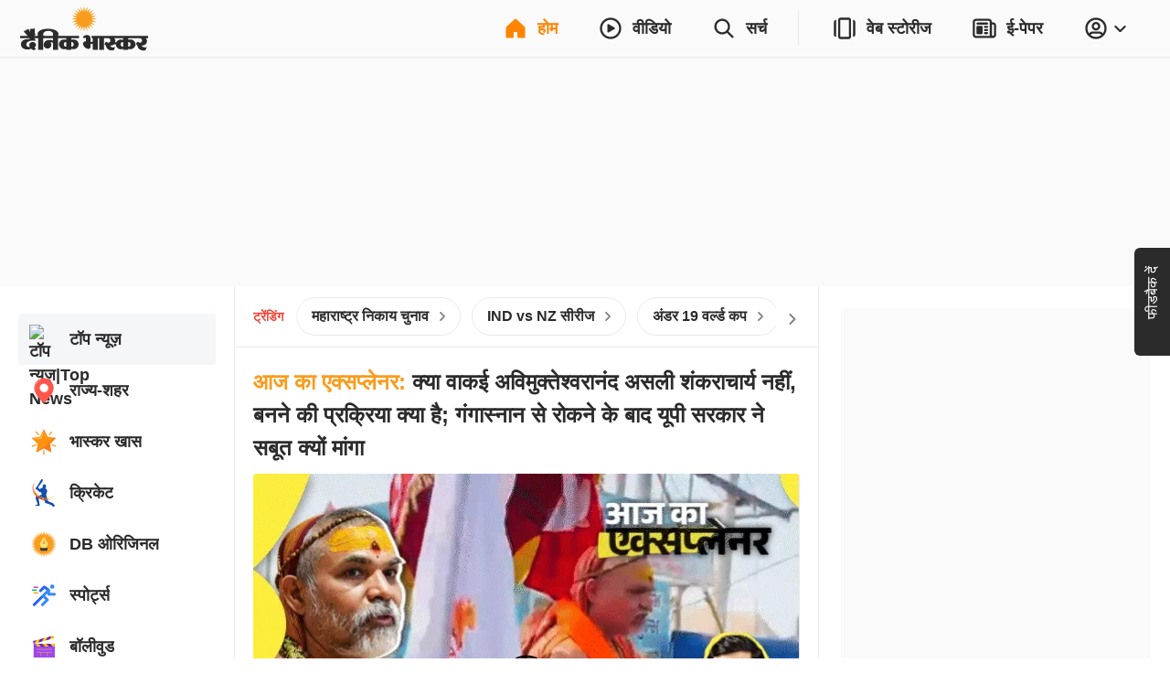

--- FILE ---
content_type: text/html; charset=utf-8
request_url: https://www.bhaskar.com/?db_metadata=%7B%22link%22%3A%7B%22uri%22%3A%22bhaskar%3A%2F%2Fnews%2Fdetail%2F%22%2C%22data%22%3A%7B%22storyId%22%3A%22130755517%22%2C%22catId%22%3A%224587%22%2C%22catDisplayName%22%3A%22DB%20%EF%BF%BD%EF%BF%BD%EF%BF%BD%EF%BF%BD%EF%BF%BD%EF%BF%BD%EF%BF%BD%EF%BF%BD%EF%BF%BD%EF%BF%BD%EF%BF%BD%EF%BF%BD%EF%BF%BD%EF%BF%BD%EF%BF%BD%EF%BF%BD%EF%BF%BD%EF%BF%BD%EF%BF%BD%EF%BF%BD%EF%BF%BD%22%2C%22title%22%3A%22%EF%BF%BD%EF%BF%BD%EF%BF%BD%EF%BF%BD%EF%BF%BD%EF%BF%BD%20%EF%BF%BD%EF%BF%BD%EF%BF%BD%EF%BF%BD%EF%BF%BD%EF%BF%BD%EF%BF%BD%EF%BF%BD%EF%BF%BD%20%EF%BF%BD%EF%BF%BD%EF%BF%BD%EF%BF%BD%EF%BF%BD%EF%BF%BD%EF%BF%BD%EF%BF%BD%EF%BF%BD%EF%BF%BD%EF%BF%BD%EF%BF%BD%EF%BF%BD%EF%BF%BD%EF%BF%BD%20%EF%BF%BD%EF%BF%BD%EF%BF%BD%EF%BF%BD%EF%BF%BD%EF%BF%BD%EF%BF%BD%EF%BF%BD%EF%BF%BD%20%EF%BF%BD%EF%BF%BD%EF%BF%BD%EF%BF%BD%EF%BF%BD%EF%BF%BD%EF%BF%BD%EF%BF%BD%EF%BF%BD%20%EF%BF%BD%EF%BF%BD%EF%BF%BD%EF%BF%BD%EF%BF%BD%EF%BF%BD%EF%BF%BD%EF%BF%BD%EF%BF%BD%EF%BF%BD%EF%BF%BD%EF%BF%BD%20%EF%BF%BD%EF%BF%BD%EF%BF%BD%EF%BF%BD%EF%BF%BD%EF%BF%BD%EF%BF%BD%EF%BF%BD%EF%BF%BD%EF%BF%BD%EF%BF%BD%EF%BF%BD%20%EF%BF%BD%EF%BF%BD%EF%BF%BD%EF%BF%BD%EF%BF%BD%EF%BF%BD%EF%BF%BD%EF%BF%BD%EF%BF%BD%EF%BF%BD%EF%BF%BD%EF%BF%BD%20%EF%BF%BD%EF%BF%BD%EF%BF%BD%EF%BF%BD%EF%BF%BD%EF%BF%BD%EF%BF%BD%EF%BF%BD%EF%BF%BD%EF%BF%BD%EF%BF%BD%EF%BF%BD%EF%BF%BD%EF%BF%BD%EF%BF%BD%EF%BF%BD%EF%BF%BD%EF%BF%BD%20%EF%BF%BD%EF%BF%BD%EF%BF%BD%EF%BF%BD%EF%BF%BD%EF%BF%BD%20%EF%BF%BD%EF%BF%BD%EF%BF%BD%EF%BF%BD%EF%BF%BD%EF%BF%BD%EF%BF%BD%EF%BF%BD%EF%BF%BD%EF%BF%BD%EF%BF%BD%EF%BF%BD%20%EF%BF%BD%EF%BF%BD%EF%BF%BD%EF%BF%BD%EF%BF%BD%EF%BF%BD%EF%BF%BD%EF%BF%BD%EF%BF%BD%EF%BF%BD%EF%BF%BD%EF%BF%BD%20%EF%BF%BD%EF%BF%BD%EF%BF%BD%EF%BF%BD%EF%BF%BD%EF%BF%BD%EF%BF%BD%EF%BF%BD%EF%BF%BD%EF%BF%BD%EF%BF%BD%EF%BF%BD%EF%BF%BD%EF%BF%BD%EF%BF%BD%EF%BF%BD%EF%BF%BD%EF%BF%BD%EF%BF%BD%EF%BF%BD%EF%BF%BD%EF%BF%BD%EF%BF%BD%EF%BF%BD%22%2C%22imageURL%22%3A%22https%3A%2F%2Fimages.bhaskarassets.com%2Fweb2images%2F521%2F2023%2F01%2F03%2Fkhuddar-4th-jan_1672747014.gif%22%7D%7D%7D&feature=website&channel=install_hooks&campaign=Epaper%20Banner&_branch_match_id=1542221686349980627&utm_source=install_hooks&utm_campaign=Epaper%20Banner&utm_medium=website&_branch_referrer=H4sIAAAAAAAAA%2B1VTWvDMAz9NcmtaeIm8xiEsTYtDMYOg52DkqixF8cxtkvpZb99dttl3bWwj46BsCQ%2F6dmSwWLWKnMznTbAJe8mVQRKRYLLbnrbVGWPFhqwkAd0HhDi950KZncHf6P50SWkYmA60Htn5UTi1jjVOAYu9lskIAu3er5TEmMHvbtvRqJkFtMsyxI6ZtRgT%2FA0u%2F4EFdwoAbtH6HGMKRxxHCxXwdxJcZHGe4WWW%2FFR2LlkX9CM39PgS6numzv2f9yPG2df8m838yLe7szSjt8276HF56eH8edmftCO03EPm%2Bg4NMEYtCaqh95BW6wO2X58ZiRxK4nJzKnY27G3OrZpGtCT1LLJC8gyuaKEpjRO0qjla38mLQ4SrhHsRmPuaA23GNYMpESRc2ksCFGyYehMWEOvgLcyXypQqN0LzX2YDl81rlFrLtuy0sPWoM4XTA89vgE%2B%2BWHLOQgAAA%3D%3D
body_size: 96812
content:
<!DOCTYPE html><html lang="hi"><head><meta http-equiv="Content-Type" content="text/html; charset=utf-8"><meta http-equiv="X-UA-Compatible" content="IE=edge"><meta id="Viewport" name="viewport" content="width=device-width,initial-scale=1"><meta name="googlebot" content="noodp, noydir"><meta name="theme-color" content="#FF8400"><meta name="robots" content="max-image-preview:large"><link rel="preconnect" href="https://www.google-analytics.com"><link rel="preconnect" href="https://www.googletagmanager.com"><link rel="preconnect" href="https://images.bhaskarassets.com"><link rel="dns-prefetch" href="https://ib.adnxs.com"><link rel="dns-prefetch" href="https://fastlane.rubiconproject.com"><link rel="dns-prefetch" href="hbopenbid.pubmatic.com"><link rel="dns-prefetch" href="https://securepubads.g.doubleclick.net"><link rel="dns-prefetch" href="https://tpc.googlesyndication.com"><link rel="dns-prefetch" href="https://www.googletagservices.com"><link rel="dns-prefetch" href="https://cdn.ampproject.org"><link rel="dns-prefetch" href="https://ad.doubleclick.net"><link rel="dns-prefetch" href="https://ads.pubmatic.com"><link rel="dns-prefetch" href="https://firebaselogging-pa.googleapis.com"><meta name="twitter:card" content="summary_large_image"><meta property="og:image:width" content="1200"><meta property="og:image:height" content="628"><link rel="shortcut icon" type="image/x-icon" href="/favicon.ico"><meta name="color-scheme" content="dark light"><meta name="twitter:creator" content="@dainikbhaskar"><meta name="twitter:site" content="@dainikbhaskar"><meta property="fb:app_id" content="285302475554562"><meta property="fb:pages" content="294260637288"><link rel="canonical" href="https://www.bhaskar.com/"><meta property="og:url" content="https://www.bhaskar.com/"><meta property="og:type" content="website"><meta property="og:site_name" content="Dainik Bhaskar"><meta name="db:version" content="1.56.8"><script>window.__bhaskarSite = {};
                window.__bhaskarSite.remoteConfig = {"iframes":{"1":{"category":"category-\u002Foperation-sindoor\u002F","navbar":{"navbarTitle":"ऑपरेशन सिंदूर","shouldShow":true,"liveText":"LIVE"},"socialSharing":{"url":"https:\u002F\u002Fdainik.bhaskar.com\u002FChSgpNHBZUb","imgURL":"https:\u002F\u002Fimages.bhaskarassets.com\u002Fweb2images\u002Fweb-frontend\u002Fsindoor-img-hi.jpg","message":"ऑपरेशन सिंदूर की सबसे तेज, सबसे सटीक और सबसे नॉलेजफुल खबरें सिर्फ दैनिक भास्कर ऐप पर। अभी डाउनलोड करें "},"containerStyles":{"marginTop":"63px","marginBottom":"16px","aspectRatio":"560 \u002F 315"},"shouldDisplayIframe":false,"iframeAttributes":{"width":"100%","height":"100%","src":"https:\u002F\u002Fwww.youtube.com\u002Fembed\u002FQ22mebxZK-M?si=cwWh8etVJaq12mDe","title":"YouTube video player","frameBorder":"0","allow":"accelerometer; autoplay; clipboard-write; encrypted-media; gyroscope; picture-in-picture; web-share","referrerPolicy":"strict-origin-when-cross-origin"}},"2":{"category":"category-\u002Foperation-sindoor\u002F","navbar":{"navbarTitle":"ऑपरेशन सिंदूर","shouldShow":false,"liveText":"LIVE"},"containerStyles":{"marginTop":"0px","marginBottom":"16px","aspectRatio":"560 \u002F 315","overflow":"hidden"},"socialSharing":{"url":"https:\u002F\u002Fdainik.bhaskar.com\u002Fdownload","imgURL":"https:\u002F\u002Fimages.bhaskarassets.com\u002Fweb2images\u002Fweb-frontend\u002Fsindoor-img-hi.jpg","message":"ऑपरेशन सिंदूर की सबसे तेज, सबसे सटीक और सबसे नॉलेजफुल खबरें सिर्फ दैनिक भास्कर ऐप पर। अभी डाउनलोड करें "},"shouldDisplayIframe":false,"iframeAttributes":{"width":"100%","height":"100%","src":"https:\u002F\u002Fwww.youtube.com\u002Fembed\u002FQ22mebxZK-M?si=cwWh8etVJaq12mDe","title":"YouTube video player","frameBorder":"0","allow":"accelerometer; autoplay; clipboard-write; encrypted-media; gyroscope; picture-in-picture; web-share","referrerPolicy":"strict-origin-when-cross-origin"}},"3":{"category":"category-\u002Fopation-sindoor\u002F","navbar":{"navbarTitle":"विश्वनाथ दर्शन लाइव","shouldShow":true,"liveText":"LIVE"},"socialSharing":{"url":"https:\u002F\u002Fdainik.bhaskar.com\u002FChSgpNHBZUb","imgURL":"https:\u002F\u002Fimages.bhaskarassets.com\u002Fthumb\u002F512x0\u002Fweb2images\u002F521\u002F2025\u002F07\u002Fcomp-22_1752487284.gif","message":"श्रावण सोमवार पर बाबा विश्वनाथ के विशेष शृंगार के लाइव दर्शन करें दैनिक भास्कर ऐप पर। अभी डाउनलोड करें"},"containerStyles":{"marginTop":"63px","marginBottom":"16px","aspectRatio":"560 \u002F 315"},"shouldDisplayIframe":true,"iframeAttributes":{"width":"100%","height":"100%","src":"https:\u002F\u002Fwww.youtube.com\u002Fembed\u002FAqsEBe33-QI?si=ME5E-Mgr4qn4O_9Z","title":"YouTube video player","frameBorder":"0","allow":"accelerometer; autoplay; clipboard-write; encrypted-media; gyroscope; picture-in-picture; web-share","referrerPolicy":"strict-origin-when-cross-origin"}}},"common":{"enableSEOFooter":true,"enableSEOFooterAPI":true},"server":{"logLevel":"error","sentry":{"displayProbability":1,"widgetsDisplayProbability":0.1,"performanceTracingEnabled":false,"tracesSampleRate":0.2},"supportsInlineScripts":false,"edFair":{"coursesRowStartNumber":4,"coursesRowEndNumber":19,"instituteRow":2,"instituteStartColumn":2,"instituteEndColumn":2}},"ads":{"cmsConfig":{"categoryListing":{"btf2":true,"btf3":true,"btf4":false,"btf5":false},"categoryListingAmp":{"btf2":true,"btf3":true,"btf4":false,"btf5":false},"storyDetail":{"btf2":true,"btf3":true,"btf4":false,"btf5":false},"storyDetailAmp":{"btf2":true,"btf3":true,"btf4":false,"btf5":false}},"nativeListingAd":{"index":4,"url":"\u002Fbusiness\u002Fmarket\u002Fnews\u002Frajesh-bhutda-flexi-cap-fund-long-term-growth-investors-136994373.html"}},"product":{"appInstallBannerEpaperImg":"https:\u002F\u002Fimages.bhaskarassets.com\u002Fweb2images\u002Fweb-frontend\u002Fwebsite-banner-new-hi.jpg","appInstallPopupImg":"https:\u002F\u002Fimages.bhaskarassets.com\u002Fweb2images\u002Fweb-frontend\u002Fwebsite-banner-new-hi.jpg","invite":{"shareText":"अपने शहर और आसपास की खबरों के लिए दैनिक भास्कर एप डाउनलोड करें। लिंक से लॉगिन करें तो *₹10* तक का इनाम मिलेगा। $$REFERRAL_LINK$$","shareImageUrl":"","_shareText":"*पढ़िए लेटेस्ट खबरें, जुड़िए अपने शहर से* अपने आसपास की खबरों के लिए डाउनलोड करें दैनिक भास्कर एप।\n\nयहां दी गई लिंक से दैनिक भास्कर एप पर लॉगिन करें, पाएं *₹10* तक के इनाम\n - $$REFERRAL_LINK$$"}},"ipl":{"calendarFileId":"calendar_new","folderPath":"cricket\u002Fhindi\u002F","seriesId":"13227","seriesName":"India vs New Zealand, 2026","standingFileId":"standing_13227_","isMobileIPLWidgetEnabled":true,"s3StandingsFilePath":"cricket\u002Fhindi\u002Fstanding_13227_hi.json","cricketDirectory":"\u002Fsports\u002Fcricket\u002F","socialShareImageUrl":"https:\u002F\u002Fimages.bhaskarassets.com\u002Fthumb\u002F400x0\u002Fweb2images\u002Fweb-frontend\u002Find-vs-nz-hi.png","matchType":"odi","canShowPointsTable":false,"pointTablePageDeeplink":"https:\u002F\u002Fdainik.bhaskar.com\u002FWA0c2xH8vWb","schedulePageDeeplink":"https:\u002F\u002Fdainik.bhaskar.com\u002FtQcvFNuhJZb","matchShareUrls":{"kpmi06012025260874":"https:\u002F\u002Fdainik.bhaskar.com\u002FM73NLpzLPTb","ahmmi05302025260873":"https:\u002F\u002Fdainik.bhaskar.com\u002FdQLireslJTb","bckp06032025260875":"https:\u002F\u002Fdainik.bhaskar.com\u002FqSF9p68VRTb","innz01212026264002":"https:\u002F\u002Fdainik.bhaskar.com\u002FOo2J9km82Zb","innz01232026264003":"https:\u002F\u002Fdainik.bhaskar.com\u002FB9x19km82Zb","innz01252026264004":"https:\u002F\u002Fdainik.bhaskar.com\u002FMoFqblm82Zb","innz01282026264005":"https:\u002F\u002Fdainik.bhaskar.com\u002FN4JRalm82Zb","innz01312026264006":"https:\u002F\u002Fdainik.bhaskar.com\u002FYL3Rclm82Zb"}},"budgets":{"canShowWidget":true,"canShowLive":false,"title":"","iframeUrl":"","_title":"बजट का एक्सपर्ट एनालिसिस","_iframeUrl":"https:\u002F\u002Fwww.youtube.com\u002Fembed\u002FJVOZigS-X7Q"},"adsLogoFlip":{"canShowLogoFlip":false},"coronaTracker":{"bannerImageUrl":"https:\u002F\u002Fimages.bhaskarassets.com\u002Fweb2images\u002Fweb-frontend\u002Fcorona-vaccine-tracker-hi.png"},"gujaratElections":{"canShowWidget":true},"tokyoOlympic":{"canShowWidget":true},"elections":{"sponsors":[],"map":{"tabs":[{"mapType":"result","title":"2024","isLive":false},{"mapType":"pre-election","title":"2019 का नतीजा","isLive":false}],"refreshDuration":10000,"educationVideoUrl":{"Rajasthan":"https:\u002F\u002Fvideos.bhaskarassets.com\u002F2023\u002F12\u002F03\u002Fmap-promo-resultraj-new_1701570986\u002Fmp4\u002Fv360.mp4","MadhyaPradesh":"https:\u002F\u002Fvideos.bhaskarassets.com\u002F2023\u002F12\u002F03\u002Fmap-promo-resultmp-neww_1701572353\u002Fmp4\u002Fv360.mp4","Chhattisgarh":"https:\u002F\u002Fvideos.bhaskarassets.com\u002F2023\u002F12\u002F03\u002Fmap-promo-resultcg-neww-1_1701573213\u002Fmp4\u002Fv360.mp4"},"coverImageUrl":{"Rajasthan":"https:\u002F\u002Fimages.bhaskarassets.com\u002Fthumb\u002F300x0\u002Fweb2images\u002Fweb-frontend\u002Felection-2023\u002Fcover-521-rj.jpg","MadhyaPradesh":"https:\u002F\u002Fimages.bhaskarassets.com\u002Fthumb\u002F300x0\u002Fweb2images\u002Fweb-frontend\u002Felection-2023\u002Fcover-521-mp.jpg","Chhattisgarh":"https:\u002F\u002Fimages.bhaskarassets.com\u002Fthumb\u002F300x0\u002Fweb2images\u002Fweb-frontend\u002Felection-2023\u002Fcover-521-cg.jpg"},"canShowTabs":false},"november2024ElectionsMap":{"tabs":[{"mapType":"result","title":"2024","isLive":true},{"mapType":"pre-election","title":"2019 का नतीजा","isLive":false}]},"november2025ElectionsMap":{"tabs":[{"mapType":"result","title":"2025","isLive":true},{"mapType":"pre-election","title":"2020 का नतीजा","isLive":false}]},"january2025ElectionsMap":{"tabs":[{"mapType":"result","title":"2025","isLive":false},{"mapType":"pre-election","title":"2020 का नतीजा","isLive":false}]},"stateElectionMap2024":{"tabs":[{"mapType":"result","title":"2024","isLive":false},{"mapType":"pre-election","title":"2019 का नतीजा","isLive":false}]},"common2023":{"vidhansabhaFlags":{"canShowElections":true,"canShowTabs":true,"canShowChart":true,"canShowBanner":true,"canShowBlueBtnCta":true,"canShowCta":false,"apiEndpoint":"\u002Fapi\u002F1.0\u002Fbanners-widgets\u002F521\u002Fvidhansabha-category\u002Fdata"},"byElectionsFlags":{"canShowElections":true,"canShowTabs":true,"canShowChart":true,"canShowBanner":true,"canShowBlueBtnCta":true,"canShowCta":false,"apiEndpoint":"\u002Fapi\u002F1.0\u002Fbanners-widgets\u002F521\u002Fbyelection-category\u002Fdata"},"loksabhaFlags":{"canShowElections":false,"canShowTabs":false,"canShowChart":false,"canShowBanner":false,"canShowBlueBtnCta":true,"canShowCta":false,"apiEndpoint":"\u002Fapi\u002F1.0\u002Fbanners-widgets\u002F521\u002Fdata"},"homeFlags":{"canShowElections":true,"canShowTabs":true,"canShowChart":true,"canShowBanner":true,"canShowBlueBtnCta":true,"canShowCta":true,"apiEndpoint":"\u002Fapi\u002F1.0\u002Fbanners-widgets\u002F521\u002Fdata"},"isResultDay":false,"tallyTableRefreshDuration":10000,"apiEndpoint":"\u002Fapi\u002F1.0\u002Fbanners-widgets\u002F521\u002Fdata"}},"imageStoryGallery":{"duration":10000},"blog":{"blogAutoRefreshThreshold":30000},"interactive":{"ramMandirMap":{"shareImage":"https:\u002F\u002Fimages.bhaskarassets.com\u002Fthumb\u002F512x0\u002Fweb2images\u002Fweb-frontend\u002Fram-mandir\u002Fmap\u002Fmap-hero-bg-mobile-hi.jpg","shareText":"श्रीराम का पूरा जीवन देखिए इंटरेक्टिव मैप के जरिए: भगवान राम की जीवन यात्रा, जन्म से विवाह, सीता अपहरण से रावण वध तक सबकुछ, सिर्फ एक क्लिक पर","shareURL":"https:\u002F\u002Fdainik-b.in\u002FZgWlP4n1gGb","overrideTemplate":"श्रीराम का पूरा जीवन देखिए इंटरेक्टिव मैप के जरिए: भगवान राम की जीवन यात्रा, जन्म से विवाह, सीता अपहरण से रावण वध तक सबकुछ, सिर्फ एक क्लिक पर - https:\u002F\u002Fdainik-b.in\u002FZgWlP4n1gGb","videoGalleryId":21},"ramMandir3D":{"folderVersion":"v9","selectedPart":"p3","shareImage":"https:\u002F\u002Fimages.bhaskarassets.com\u002Fthumb\u002F512x0\u002Fweb2images\u002Fweb-frontend\u002F3D-Ram-Mandir\u002Fdeep-jalaye-image-hi.png","shareText":"अयोध्या के राम मंदिर को अलग-अलग एंगल से देखने के लिए भास्कर लाया है विशेष वर्चुअल दर्शन। श्रीरामलला को पुष्प, प्रसाद अर्पित और श्रीराम ज्योति जलाने के लिए क्लिक करें","shareURL":"https:\u002F\u002Fdainik-b.in\u002F57je4OZMsGb","overrideTemplate":"अयोध्या के राम मंदिर को अलग-अलग एंगल से देखने के लिए भास्कर लाया है विशेष वर्चुअल दर्शन। श्रीरामलला को पुष्प, प्रसाद अर्पित और श्रीराम ज्योति जलाने के लिए क्लिक करें - https:\u002F\u002Fdainik-b.in\u002F57je4OZMsGb"},"mandir":{"data":{"Mahakaleshwar":{"landingImageMobileUrl":"https:\u002F\u002Fimages.bhaskarassets.com\u002Fthumb\u002F2048x0\u002Fweb2images\u002Fweb-frontend\u002Fsawndarson\u002Fmahakal-mobile-new-hi.jpg","landingImageDesktopUrl":"https:\u002F\u002Fimages.bhaskarassets.com\u002Fthumb\u002F2048x0\u002Fweb2images\u002Fweb-frontend\u002Fsawndarson\u002Fmahakal-background-desktop-hi.jpg","startButton":"https:\u002F\u002Fimages.bhaskarassets.com\u002Fthumb\u002F512x0\u002Fweb2images\u002Fweb-frontend\u002Fsawndarson\u002Fmandir-parisar-dekhe-btn-hi.png","directDarshanButton":"https:\u002F\u002Fimages.bhaskarassets.com\u002Fthumb\u002F512x0\u002Fweb2images\u002Fweb-frontend\u002Fsawndarson\u002Fmahakal-abhishek-btn-hi.png","mobileVideo":"https:\u002F\u002Fwww.bhaskar.com\u002F__static__\u002F2.0\u002Fsaavan-mandir\u002Fv2\u002Fmahakaal-mobile.mp4","desktopVideo":"https:\u002F\u002Fwww.bhaskar.com\u002F__static__\u002F2.0\u002Fsaavan-mandir\u002Fv2\u002Fmahakaal-desktop.mp4","videoSkipTime":48.7,"overlayTime":51.5,"blockerMessage":"जल, पंचामृत, बिल्व पत्र, प्रसाद और आरती फीचर सिर्फ ऐप पर चल सकते हैं, डाउनलोड कीजिए दैनिक भास्कर ऐप","downloadLink":"https:\u002F\u002Fdainik.bhaskar.com\u002FPQb8T6bFnLb","sharing":{"text":"महाकाल मंदिर के भव्य स्वरूप को देखने के लिए भास्कर लाया है विशेष वर्चुअल दर्शन। महाकाल को जल, पंचामृत, बिल्व पत्र, प्रसाद चढ़ाने और आरती करने के लिए क्लिक करें","url":"https:\u002F\u002Fdainik.bhaskar.com\u002FsL4h0cLXxLb","image":"https:\u002F\u002Fimages.bhaskarassets.com\u002Fthumb\u002F512x0\u002Fweb2images\u002Fweb-frontend\u002Fsawndarson\u002Fmahakal-shar-url-og-hi.png","overrideTemplate":"महाकाल मंदिर के भव्य स्वरूप को देखने के लिए भास्कर लाया है विशेष वर्चुअल दर्शन। महाकाल को जल, पंचामृत, बिल्व पत्र, प्रसाद चढ़ाने और आरती करने के लिए क्लिक करें -  https:\u002F\u002Fdainik.bhaskar.com\u002FsL4h0cLXxLb"}},"KashiVishwanath":{"landingImageMobileUrl":"https:\u002F\u002Fimages.bhaskarassets.com\u002Fthumb\u002F2048x0\u002Fweb2images\u002Fweb-frontend\u002Fsawndarson\u002Fkashi-viswanath-mobile-new-hi.jpg","landingImageDesktopUrl":"https:\u002F\u002Fimages.bhaskarassets.com\u002Fthumb\u002F2048x0\u002Fweb2images\u002Fweb-frontend\u002Fsawndarson\u002Fkashi-background-desktop-hi.jpg","startButton":"https:\u002F\u002Fimages.bhaskarassets.com\u002Fthumb\u002F512x0\u002Fweb2images\u002Fweb-frontend\u002Fsawndarson\u002Fmandir-parisar-dekhe-btn-hi.png","directDarshanButton":"https:\u002F\u002Fimages.bhaskarassets.com\u002Fthumb\u002F512x0\u002Fweb2images\u002Fweb-frontend\u002Fsawndarson\u002Fvishwanath-abhishek-btn-hi.png","mobileVideo":"https:\u002F\u002Fwww.bhaskar.com\u002F__static__\u002F2.0\u002Fsaavan-mandir\u002Fkashi-mobile.mp4","desktopVideo":"https:\u002F\u002Fwww.bhaskar.com\u002F__static__\u002F2.0\u002Fsaavan-mandir\u002Fkashi-desktop.mp4","videoSkipTime":52.1,"overlayTime":56,"blockerMessage":"जल, पंचामृत, बिल्व पत्र, प्रसाद और आरती फीचर सिर्फ ऐप पर चल सकते हैं, डाउनलोड कीजिए दैनिक भास्कर ऐप","downloadLink":"https:\u002F\u002Fdainik.bhaskar.com\u002FbFov741EnLb","sharing":{"text":"काशी विश्वनाथ मंदिर के भव्य स्वरूप को देखने के लिए भास्कर लाया है विशेष वर्चुअल दर्शन। भगवान विश्वनाथ को जल, पंचामृत, बिल्व पत्र चढ़ाने और आरती करने के लिए क्लिक करें","url":"https:\u002F\u002Fdainik.bhaskar.com\u002F4a9pyujXxLb","image":"https:\u002F\u002Fimages.bhaskarassets.com\u002Fthumb\u002F512x0\u002Fweb2images\u002Fweb-frontend\u002Fsawndarson\u002Fkashi-shar-url-og-hi.png","overrideTemplate":"काशी विश्वनाथ मंदिर के भव्य स्वरूप को देखने के लिए भास्कर लाया है विशेष वर्चुअल दर्शन। भगवान विश्वनाथ को जल, पंचामृत, बिल्व पत्र चढ़ाने और आरती करने के लिए क्लिक करें - https:\u002F\u002Fdainik.bhaskar.com\u002F4a9pyujXxLb"}},"Somnath":{"landingImageMobileUrl":"https:\u002F\u002Fimages.bhaskarassets.com\u002Fthumb\u002F2048x0\u002Fweb2images\u002Fweb-frontend\u002Fsawndarson\u002Fsomnath-background-mobile-hi.jpg","landingImageDesktopUrl":"https:\u002F\u002Fimages.bhaskarassets.com\u002Fthumb\u002F2048x0\u002Fweb2images\u002Fweb-frontend\u002Fsawndarson\u002Fsomnath-background-desktop-hi.jpg","startButton":"https:\u002F\u002Fimages.bhaskarassets.com\u002Fthumb\u002F512x0\u002Fweb2images\u002Fweb-frontend\u002Fsawndarson\u002Fmandir-parisar-dekhe-btn-hi.png","directDarshanButton":"https:\u002F\u002Fimages.bhaskarassets.com\u002Fthumb\u002F512x0\u002Fweb2images\u002Fweb-frontend\u002Fsawndarson\u002Fmahadev-ka-abhishek-kare-btn-hi.png","mobileVideo":"https:\u002F\u002Fwww.bhaskar.com\u002F__static__\u002F2.0\u002Fsaavan-mandir\u002Fsomnath-hindi-mobile-hi.mp4","desktopVideo":"https:\u002F\u002Fwww.bhaskar.com\u002F__static__\u002F2.0\u002Fsaavan-mandir\u002Fsomnath-hindi-desktop-hi.mp4","videoSkipTime":68,"overlayTime":69.5,"blockerMessage":"जल, पंचामृत, बिल्व पत्र, प्रसाद और आरती फीचर सिर्फ ऐप पर चल सकते हैं, डाउनलोड कीजिए दैनिक भास्कर ऐप","downloadLink":" https:\u002F\u002Fdainik.bhaskar.com\u002FVMUdSJMPxLb","sharing":{"text":"सोमनाथ मंदिर के भव्य स्वरूप को देखने के लिए भास्कर लाया है विशेष वर्चुअल दर्शन। सोमनाथ महादेव को जल, पंचामृत, बिल्व पत्र, प्रसाद चढ़ाने और आरती करने के लिए क्लिक करें","url":"https:\u002F\u002Fdainik.bhaskar.com\u002FGPjtQ66XxLb","image":"https:\u002F\u002Fimages.bhaskarassets.com\u002Fthumb\u002F512x0\u002Fweb2images\u002Fweb-frontend\u002Fsawndarson\u002Fsomnath-mandir-new-og-hi.png","overrideTemplate":"सोमनाथ मंदिर के भव्य स्वरूप को देखने के लिए भास्कर लाया है विशेष वर्चुअल दर्शन। सोमनाथ महादेव को जल, पंचामृत, बिल्व पत्र, प्रसाद चढ़ाने और आरती करने के लिए क्लिक करें - https:\u002F\u002Fdainik.bhaskar.com\u002FGPjtQ66XxLb"}},"GaneshChaturthi":{"landingImageMobileUrl":"https:\u002F\u002Fimages.bhaskarassets.com\u002Fthumb\u002F2048x0\u002Fweb2images\u002Fweb-frontend\u002Fsawndarson\u002Fganesha-mobile-bg-hi.jpg","landingImageDesktopUrl":"https:\u002F\u002Fimages.bhaskarassets.com\u002Fthumb\u002F2048x0\u002Fweb2images\u002Fweb-frontend\u002Fsawndarson\u002Fganesha-desktop-bg-hi.jpg","startButton":"https:\u002F\u002Fimages.bhaskarassets.com\u002Fthumb\u002F512x0\u002Fweb2images\u002Fweb-frontend\u002Fsawndarson\u002Fganesh-mandir-parisar-dekhe-btn-hi.png","directDarshanButton":"https:\u002F\u002Fimages.bhaskarassets.com\u002Fthumb\u002F512x0\u002Fweb2images\u002Fweb-frontend\u002Fsawndarson\u002Fganesh-abhishek-btn-hi.png","mobileVideo":"https:\u002F\u002Fwww.bhaskar.com\u002F__static__\u002F2.0\u002Fsaavan-mandir\u002Fganesh-video-mobile-hi.mp4","desktopVideo":"https:\u002F\u002Fwww.bhaskar.com\u002F__static__\u002F2.0\u002Fsaavan-mandir\u002Fganesh-video-desktop-hi.mp4","videoSkipTime":67.5,"overlayTime":76,"blockerMessage":"ગણેશજીને પ્રસાદ અને આરતીનાં ફીચર માત્ર એપ પર જ ચાલી શકે છે, ડાઉનલોડ કરો દિવ્ય ભાસ્કર એપ","downloadLink":"https:\u002F\u002Fdivya.bhaskar.com\u002FyPEyXnECDMb","sharing":{"text":"ગુજરાતનાં ગણેશ મંદિરોનાં ભવ્ય દર્શન માટે ભાસ્કર લાવ્યું છે વિશેષ વર્ચ્યુઅલ દર્શન. ગણપતિ દાદાને પ્રસાદ ચડાવવા અને આરતી કરવા માટે ક્લિક કરો","url":"https:\u002F\u002Fdivya.bhaskar.com\u002FyPEyXnECDMb","image":"https:\u002F\u002Fimages.bhaskarassets.com\u002Fthumb\u002F512x0\u002Fweb2images\u002Fweb-frontend\u002Fsawndarson\u002Fganesha-mandir-og-hi.png","overrideTemplate":"ગુજરાતનાં ગણેશ મંદિરોનાં ભવ્ય દર્શન માટે ભાસ્કર લાવ્યું છે વિશેષ વર્ચ્યુઅલ દર્શન. ગણપતિ દાદાને પ્રસાદ ચડાવવા અને આરતી કરવા માટે ક્લિક કરો - https:\u002F\u002Fdivya.bhaskar.com\u002FyPEyXnECDMb"}},"NavratriDayOneShailputri":{"landingImageMobileUrl":"https:\u002F\u002Fimages.bhaskarassets.com\u002Fthumb\u002F2048x0\u002Fweb2images\u002Fweb-frontend\u002Fnavratri\u002Fnavratri-day-one-shailputri-mobile-bg-gu.jpg","landingImageDesktopUrl":"https:\u002F\u002Fimages.bhaskarassets.com\u002Fthumb\u002F2048x0\u002Fweb2images\u002Fweb-frontend\u002Fnavratri\u002Fnavratri-day-one-shailputri-desktop-bg-gu.jpg","startButton":"https:\u002F\u002Fimages.bhaskarassets.com\u002Fthumb\u002F512x0\u002Fweb2images\u002Fweb-frontend\u002Fnavratri\u002Fvideo-btn-day-one-gu.png","directDarshanButton":"https:\u002F\u002Fimages.bhaskarassets.com\u002Fthumb\u002F512x0\u002Fweb2images\u002Fweb-frontend\u002Fnavratri\u002Fnavratri-arti-btn-gu.png","mobileVideo":"https:\u002F\u002Fwww.bhaskar.com\u002F__static__\u002F2.0\u002Fnavratri\u002Fnavratri-day-one-shailputri-video-mobile.mp4","desktopVideo":"https:\u002F\u002Fwww.bhaskar.com\u002F__static__\u002F2.0\u002Fnavratri\u002Fnavratri-day-one-shailputri-video-desktop.mp4","videoSkipTime":55,"overlayTime":62,"blockerMessage":"પ્રસાદ અને આરતી ફીચર માત્ર એપ પર જ ચાલી શકે છે, ડાઉનલોડ કરો દિવ્ય ભાસ્કર એપ","downloadLink":"https:\u002F\u002Fstaging-link2.divyabhaskar.com\u002FDc3qEzXt7Mb","sharing":{"text":"નવરાત્રિમાં દિવ્ય ભાસ્કર એપ પર કરો માતાજીનાં નવેનવ સ્વરૂપનાં વર્ચ્યુઅલ દર્શન. રોજેરોજ માતાજીને આરતી કરવા-પ્રસાદ ધરાવવા માટે ક્લિક કરો","url":"https:\u002F\u002Fstaging-link2.divyabhaskar.com\u002FuKpTv8ns7Mb","image":"https:\u002F\u002Fimages.bhaskarassets.com\u002Fthumb\u002F512x0\u002Fweb2images\u002Fweb-frontend\u002Fnavratri\u002Fnavratri-day-one-shailputri-og-gu.png","overrideTemplate":"નવરાત્રિમાં દિવ્ય ભાસ્કર એપ પર કરો માતાજીનાં નવેનવ સ્વરૂપનાં વર્ચ્યુઅલ દર્શન. રોજેરોજ માતાજીને આરતી કરવા-પ્રસાદ ધરાવવા માટે ક્લિક કરો - https:\u002F\u002Fstaging-link2.divyabhaskar.com\u002FuKpTv8ns7Mb"}},"NavratriDayTwoBrahmacharini":{"landingImageMobileUrl":"https:\u002F\u002Fimages.bhaskarassets.com\u002Fthumb\u002F2048x0\u002Fweb2images\u002Fweb-frontend\u002Fnavratri\u002Fnavratri-day-two-brahmacharini-mobile-bg-gu.jpg","landingImageDesktopUrl":"https:\u002F\u002Fimages.bhaskarassets.com\u002Fthumb\u002F2048x0\u002Fweb2images\u002Fweb-frontend\u002Fnavratri\u002Fnavratri-day-two-brahmacharini-desktop-bg-gu.jpg","startButton":"https:\u002F\u002Fimages.bhaskarassets.com\u002Fthumb\u002F512x0\u002Fweb2images\u002Fweb-frontend\u002Fnavratri\u002Fvideo-btn-day-two-gu.png","directDarshanButton":"https:\u002F\u002Fimages.bhaskarassets.com\u002Fthumb\u002F512x0\u002Fweb2images\u002Fweb-frontend\u002Fnavratri\u002Fnavratri-arti-btn-gu.png","mobileVideo":"https:\u002F\u002Fwww.bhaskar.com\u002F__static__\u002F2.0\u002Fnavratri\u002Fnavratri-day-two-brahmacharini-video-mobile.mp4","desktopVideo":"https:\u002F\u002Fwww.bhaskar.com\u002F__static__\u002F2.0\u002Fnavratri\u002Fnavratri-day-two-brahmacharini-video-desktop.mp4","videoSkipTime":52,"overlayTime":62,"blockerMessage":"પ્રસાદ અને આરતી ફીચર માત્ર એપ પર જ ચાલી શકે છે, ડાઉનલોડ કરો દિવ્ય ભાસ્કર એપ","downloadLink":"https:\u002F\u002Fstaging-link2.divyabhaskar.com\u002FHxuY0cPg8Mb","sharing":{"text":"નવરાત્રિમાં દિવ્ય ભાસ્કર એપ પર કરો માતાજીનાં નવેનવ સ્વરૂપનાં વર્ચ્યુઅલ દર્શન. રોજેરોજ માતાજીને આરતી કરવા-પ્રસાદ ધરાવવા માટે ક્લિક કરો","url":"https:\u002F\u002Fstaging-link2.divyabhaskar.com\u002FVMMyC9ud8Mb","image":"https:\u002F\u002Fimages.bhaskarassets.com\u002Fthumb\u002F512x0\u002Fweb2images\u002Fweb-frontend\u002Fnavratri\u002Fnavratri-day-two-brahmacharini-og-gu.png","overrideTemplate":"નવરાત્રિમાં દિવ્ય ભાસ્કર એપ પર કરો માતાજીનાં નવેનવ સ્વરૂપનાં વર્ચ્યુઅલ દર્શન. રોજેરોજ માતાજીને આરતી કરવા-પ્રસાદ ધરાવવા માટે ક્લિક કરો - https:\u002F\u002Fstaging-link2.divyabhaskar.com\u002FVMMyC9ud8Mb"}},"NavratriDayThreeChandraghanta":{"landingImageMobileUrl":"https:\u002F\u002Fimages.bhaskarassets.com\u002Fthumb\u002F2048x0\u002Fweb2images\u002Fweb-frontend\u002Fnavratri\u002Fnavratri-day-three-chandraghanta-mobile-bg-gu.jpg","landingImageDesktopUrl":"https:\u002F\u002Fimages.bhaskarassets.com\u002Fthumb\u002F2048x0\u002Fweb2images\u002Fweb-frontend\u002Fnavratri\u002Fnavratri-day-three-chandraghanta-desktop-bg-gu.jpg","startButton":"https:\u002F\u002Fimages.bhaskarassets.com\u002Fthumb\u002F512x0\u002Fweb2images\u002Fweb-frontend\u002Fnavratri\u002Fvideo-btn-day-three-gu.png","directDarshanButton":"https:\u002F\u002Fimages.bhaskarassets.com\u002Fthumb\u002F512x0\u002Fweb2images\u002Fweb-frontend\u002Fnavratri\u002Fnavratri-arti-btn-gu.png","mobileVideo":"https:\u002F\u002Fwww.bhaskar.com\u002F__static__\u002F2.0\u002Fnavratri\u002Fnavratri-day-three-chandraghanta-video-mobile.mp4","desktopVideo":"https:\u002F\u002Fwww.bhaskar.com\u002F__static__\u002F2.0\u002Fnavratri\u002Fnavratri-day-three-chandraghanta-video-desktop.mp4","videoSkipTime":51,"overlayTime":59,"blockerMessage":"પ્રસાદ અને આરતી ફીચર માત્ર એપ પર જ ચાલી શકે છે, ડાઉનલોડ કરો દિવ્ય ભાસ્કર એપ","downloadLink":"https:\u002F\u002Fstaging-link2.divyabhaskar.com\u002Ffw5tOk9g8Mb","sharing":{"text":"નવરાત્રિમાં દિવ્ય ભાસ્કર એપ પર કરો માતાજીનાં નવેનવ સ્વરૂપનાં વર્ચ્યુઅલ દર્શન. રોજેરોજ માતાજીને આરતી કરવા-પ્રસાદ ધરાવવા માટે ક્લિક કરો","url":"https:\u002F\u002Fstaging-link2.divyabhaskar.com\u002FrNzbaPhh8Mb","image":"https:\u002F\u002Fimages.bhaskarassets.com\u002Fthumb\u002F512x0\u002Fweb2images\u002Fweb-frontend\u002Fnavratri\u002Fnavratri-day-three-chandraghanta-og-gu.png","overrideTemplate":"નવરાત્રિમાં દિવ્ય ભાસ્કર એપ પર કરો માતાજીનાં નવેનવ સ્વરૂપનાં વર્ચ્યુઅલ દર્શન. રોજેરોજ માતાજીને આરતી કરવા-પ્રસાદ ધરાવવા માટે ક્લિક કરો - https:\u002F\u002Fstaging-link2.divyabhaskar.com\u002FrNzbaPhh8Mb"}},"NavratriDayFourKushmanda":{"landingImageMobileUrl":"https:\u002F\u002Fimages.bhaskarassets.com\u002Fthumb\u002F2048x0\u002Fweb2images\u002Fweb-frontend\u002Fnavratri\u002Fnavratri-day-four-Kushmanda-mobile-bg-gu.jpg","landingImageDesktopUrl":"https:\u002F\u002Fimages.bhaskarassets.com\u002Fthumb\u002F2048x0\u002Fweb2images\u002Fweb-frontend\u002Fnavratri\u002Fnavratri-day-four-Kushmanda-desktop-bg-gu.jpg","startButton":"https:\u002F\u002Fimages.bhaskarassets.com\u002Fthumb\u002F512x0\u002Fweb2images\u002Fweb-frontend\u002Fnavratri\u002Fvideo-btn-day-four-gu.png","directDarshanButton":"https:\u002F\u002Fimages.bhaskarassets.com\u002Fthumb\u002F512x0\u002Fweb2images\u002Fweb-frontend\u002Fnavratri\u002Fnavratri-arti-btn-gu.png","mobileVideo":"https:\u002F\u002Fwww.bhaskar.com\u002F__static__\u002F2.0\u002Fnavratri\u002Fnavratri-day-four-Kushmanda-video-mobile-gu.mp4","desktopVideo":"https:\u002F\u002Fwww.bhaskar.com\u002F__static__\u002F2.0\u002Fnavratri\u002Fnavratri-day-four-Kushmanda-video-desktop-gu.mp4","videoSkipTime":55,"overlayTime":62,"blockerMessage":"પ્રસાદ અને આરતી ફીચર માત્ર એપ પર જ ચાલી શકે છે, ડાઉનલોડ કરો દિવ્ય ભાસ્કર એપ","downloadLink":"https:\u002F\u002Fstaging-link2.divyabhaskar.com\u002FI5nL5gfheNb","sharing":{"text":"નવરાત્રિમાં દિવ્ય ભાસ્કર એપ પર કરો માતાજીનાં નવેનવ સ્વરૂપનાં વર્ચ્યુઅલ દર્શન. રોજેરોજ માતાજીને આરતી કરવા-પ્રસાદ ધરાવવા માટે ક્લિક કરો","url":"https:\u002F\u002Fstaging-link2.divyabhaskar.com\u002FHdRWk8bheNb","image":"https:\u002F\u002Fimages.bhaskarassets.com\u002Fthumb\u002F512x0\u002Fweb2images\u002Fweb-frontend\u002Fnavratri\u002Fnavratri-day-four-Kushmanda-og-gu.png","overrideTemplate":"નવરાત્રિમાં દિવ્ય ભાસ્કર એપ પર કરો માતાજીનાં નવેનવ સ્વરૂપનાં વર્ચ્યુઅલ દર્શન. રોજેરોજ માતાજીને આરતી કરવા-પ્રસાદ ધરાવવા માટે ક્લિક કરો - https:\u002F\u002Fstaging-link2.divyabhaskar.com\u002FHdRWk8bheNb"}},"NavratriDayFiveSkandamata":{"landingImageMobileUrl":"https:\u002F\u002Fimages.bhaskarassets.com\u002Fthumb\u002F2048x0\u002Fweb2images\u002Fweb-frontend\u002Fnavratri\u002Fnavratri-day-five-Skandamata-mobile-bg-gu.jpg","landingImageDesktopUrl":"https:\u002F\u002Fimages.bhaskarassets.com\u002Fthumb\u002F2048x0\u002Fweb2images\u002Fweb-frontend\u002Fnavratri\u002Fnavratri-day-five-Skandamata-desktop-bg-gu.jpg","startButton":"https:\u002F\u002Fimages.bhaskarassets.com\u002Fthumb\u002F512x0\u002Fweb2images\u002Fweb-frontend\u002Fnavratri\u002Fvideo-btn-day-five-gu.png","directDarshanButton":"https:\u002F\u002Fimages.bhaskarassets.com\u002Fthumb\u002F512x0\u002Fweb2images\u002Fweb-frontend\u002Fnavratri\u002Fnavratri-arti-btn-gu.png","mobileVideo":"https:\u002F\u002Fwww.bhaskar.com\u002F__static__\u002F2.0\u002Fnavratri\u002Fnavratri-day-five-Skandamata-video-mobile-gu.mp4","desktopVideo":"https:\u002F\u002Fwww.bhaskar.com\u002F__static__\u002F2.0\u002Fnavratri\u002Fnavratri-day-five-Skandamata-video-desktop-gu.mp4","videoSkipTime":51,"overlayTime":60,"blockerMessage":"પ્રસાદ અને આરતી ફીચર માત્ર એપ પર જ ચાલી શકે છે, ડાઉનલોડ કરો દિવ્ય ભાસ્કર એપ","downloadLink":"https:\u002F\u002Fstaging-link2.divyabhaskar.com\u002FarvJLAoheNb","sharing":{"text":"નવરાત્રિમાં દિવ્ય ભાસ્કર એપ પર કરો માતાજીનાં નવેનવ સ્વરૂપનાં વર્ચ્યુઅલ દર્શન. રોજેરોજ માતાજીને આરતી કરવા-પ્રસાદ ધરાવવા માટે ક્લિક કરો","url":"https:\u002F\u002Fstaging-link2.divyabhaskar.com\u002FdvZ9rllheNb","image":"https:\u002F\u002Fimages.bhaskarassets.com\u002Fthumb\u002F512x0\u002Fweb2images\u002Fweb-frontend\u002Fnavratri\u002Fnavratri-day-five-Skandamata-og-gu.png","overrideTemplate":"નવરાત્રિમાં દિવ્ય ભાસ્કર એપ પર કરો માતાજીનાં નવેનવ સ્વરૂપનાં વર્ચ્યુઅલ દર્શન. રોજેરોજ માતાજીને આરતી કરવા-પ્રસાદ ધરાવવા માટે ક્લિક કરો - https:\u002F\u002Fstaging-link2.divyabhaskar.com\u002FdvZ9rllheNb"}},"NavratriDaySixKatyayani":{"landingImageMobileUrl":"https:\u002F\u002Fimages.bhaskarassets.com\u002Fthumb\u002F2048x0\u002Fweb2images\u002Fweb-frontend\u002Fnavratri\u002Fnavratri-day-six-Katyayani-mobile-bg-gu.jpg","landingImageDesktopUrl":"https:\u002F\u002Fimages.bhaskarassets.com\u002Fthumb\u002F2048x0\u002Fweb2images\u002Fweb-frontend\u002Fnavratri\u002Fnavratri-day-six-Katyayani-desktop-bg-gu.jpg","startButton":"https:\u002F\u002Fimages.bhaskarassets.com\u002Fthumb\u002F512x0\u002Fweb2images\u002Fweb-frontend\u002Fnavratri\u002Fvideo-btn-day-six-gu.png","directDarshanButton":"https:\u002F\u002Fimages.bhaskarassets.com\u002Fthumb\u002F512x0\u002Fweb2images\u002Fweb-frontend\u002Fnavratri\u002Fnavratri-arti-btn-gu.png","mobileVideo":"https:\u002F\u002Fwww.bhaskar.com\u002F__static__\u002F2.0\u002Fnavratri\u002Fnavratri-day-six-Katyayani-video-mobile-gu.mp4","desktopVideo":"https:\u002F\u002Fwww.bhaskar.com\u002F__static__\u002F2.0\u002Fnavratri\u002Fnavratri-day-six-Katyayani-video-desktop-gu.mp4","videoSkipTime":49,"overlayTime":58,"blockerMessage":"પ્રસાદ અને આરતી ફીચર માત્ર એપ પર જ ચાલી શકે છે, ડાઉનલોડ કરો દિવ્ય ભાસ્કર એપ","downloadLink":"https:\u002F\u002Fstaging-link2.divyabhaskar.com\u002F4VfIgjzheNb","sharing":{"text":"નવરાત્રિમાં દિવ્ય ભાસ્કર એપ પર કરો માતાજીનાં નવેનવ સ્વરૂપનાં વર્ચ્યુઅલ દર્શન. રોજેરોજ માતાજીને આરતી કરવા-પ્રસાદ ધરાવવા માટે ક્લિક કરો","url":"https:\u002F\u002Fstaging-link2.divyabhaskar.com\u002FwVgvj2vheNb","image":"https:\u002F\u002Fimages.bhaskarassets.com\u002Fthumb\u002F512x0\u002Fweb2images\u002Fweb-frontend\u002Fnavratri\u002Fnavratri-day-six-Katyayani-og-gu.png","overrideTemplate":"નવરાત્રિમાં દિવ્ય ભાસ્કર એપ પર કરો માતાજીનાં નવેનવ સ્વરૂપનાં વર્ચ્યુઅલ દર્શન. રોજેરોજ માતાજીને આરતી કરવા-પ્રસાદ ધરાવવા માટે ક્લિક કરો - https:\u002F\u002Fstaging-link2.divyabhaskar.com\u002FwVgvj2vheNb"}},"NavratriDaySevenKalratri":{"landingImageMobileUrl":"https:\u002F\u002Fimages.bhaskarassets.com\u002Fthumb\u002F2048x0\u002Fweb2images\u002Fweb-frontend\u002Fnavratri\u002Fnavratri-day-sevon-Kalratri-mobile-bg-gu.jpg","landingImageDesktopUrl":"https:\u002F\u002Fimages.bhaskarassets.com\u002Fthumb\u002F2048x0\u002Fweb2images\u002Fweb-frontend\u002Fnavratri\u002Fnavratri-day-sevon-Kalratri-desktop-bg-gu.jpg","startButton":"https:\u002F\u002Fimages.bhaskarassets.com\u002Fthumb\u002F512x0\u002Fweb2images\u002Fweb-frontend\u002Fnavratri\u002Fvideo-btn-day-sevon-gu.png","directDarshanButton":"https:\u002F\u002Fimages.bhaskarassets.com\u002Fthumb\u002F512x0\u002Fweb2images\u002Fweb-frontend\u002Fnavratri\u002Fnavratri-arti-btn-gu.png","mobileVideo":"https:\u002F\u002Fwww.bhaskar.com\u002F__static__\u002F2.0\u002Fnavratri\u002Fnavratri-day-sevon-kalratri-video-mobile.mp4","desktopVideo":"https:\u002F\u002Fwww.bhaskar.com\u002F__static__\u002F2.0\u002Fnavratri\u002Fnavratri-day-sevon-kalratri-video-desktop.mp4","videoSkipTime":50,"overlayTime":58,"blockerMessage":"પ્રસાદ અને આરતી ફીચર માત્ર એપ પર જ ચાલી શકે છે, ડાઉનલોડ કરો દિવ્ય ભાસ્કર એપ","downloadLink":"https:\u002F\u002Fstaging-link2.divyabhaskar.com\u002FLQGQSaSheNb","sharing":{"text":"નવરાત્રિમાં દિવ્ય ભાસ્કર એપ પર કરો માતાજીનાં નવેનવ સ્વરૂપનાં વર્ચ્યુઅલ દર્શન. રોજેરોજ માતાજીને આરતી કરવા-પ્રસાદ ધરાવવા માટે ક્લિક કરો","url":"https:\u002F\u002Fstaging-link2.divyabhaskar.com\u002FSs4zr4LheNb","image":"https:\u002F\u002Fimages.bhaskarassets.com\u002Fthumb\u002F512x0\u002Fweb2images\u002Fweb-frontend\u002Fnavratri\u002Fnavratri-day-sevon-Kalratri-og-gu.png","overrideTemplate":"નવરાત્રિમાં દિવ્ય ભાસ્કર એપ પર કરો માતાજીનાં નવેનવ સ્વરૂપનાં વર્ચ્યુઅલ દર્શન. રોજેરોજ માતાજીને આરતી કરવા-પ્રસાદ ધરાવવા માટે ક્લિક કરો - https:\u002F\u002Fstaging-link2.divyabhaskar.com\u002FSs4zr4LheNb"}},"NavratriDayEightMahagauri":{"landingImageMobileUrl":"https:\u002F\u002Fimages.bhaskarassets.com\u002Fthumb\u002F2048x0\u002Fweb2images\u002Fweb-frontend\u002Fnavratri\u002Fnavratri-day-eight-Mahagauri-mobile-bg-gu.jpg","landingImageDesktopUrl":"https:\u002F\u002Fimages.bhaskarassets.com\u002Fthumb\u002F2048x0\u002Fweb2images\u002Fweb-frontend\u002Fnavratri\u002Fnavratri-day-eight-Mahagauri-desktop-bg-gu.jpg","startButton":"https:\u002F\u002Fimages.bhaskarassets.com\u002Fthumb\u002F512x0\u002Fweb2images\u002Fweb-frontend\u002Fnavratri\u002Fvideo-btn-day-eight-gu.png","directDarshanButton":"https:\u002F\u002Fimages.bhaskarassets.com\u002Fthumb\u002F512x0\u002Fweb2images\u002Fweb-frontend\u002Fnavratri\u002Fnavratri-arti-btn-gu.png","mobileVideo":"https:\u002F\u002Fwww.bhaskar.com\u002F__static__\u002F2.0\u002Fnavratri\u002Fnavratri-day-eight-Mahagauri-video-mobile-gu.mp4","desktopVideo":"https:\u002F\u002Fwww.bhaskar.com\u002F__static__\u002F2.0\u002Fnavratri\u002Fnavratri-day-eight-Mahagauri-video-desktop-gu.mp4","videoSkipTime":50,"overlayTime":58,"blockerMessage":"પ્રસાદ અને આરતી ફીચર માત્ર એપ પર જ ચાલી શકે છે, ડાઉનલોડ કરો દિવ્ય ભાસ્કર એપ","downloadLink":"https:\u002F\u002Fstaging-link2.divyabhaskar.com\u002FLYUsWQ3heNb","sharing":{"text":"નવરાત્રિમાં દિવ્ય ભાસ્કર એપ પર કરો માતાજીનાં નવેનવ સ્વરૂપનાં વર્ચ્યુઅલ દર્શન. રોજેરોજ માતાજીને આરતી કરવા-પ્રસાદ ધરાવવા માટે ક્લિક કરો","url":"https:\u002F\u002Fstaging-link2.divyabhaskar.com\u002FfWoIp3YheNb","image":"https:\u002F\u002Fimages.bhaskarassets.com\u002Fthumb\u002F512x0\u002Fweb2images\u002Fweb-frontend\u002Fnavratri\u002Fnavratri-day-eight-Mahagauri-og-gu.png","overrideTemplate":"નવરાત્રિમાં દિવ્ય ભાસ્કર એપ પર કરો માતાજીનાં નવેનવ સ્વરૂપનાં વર્ચ્યુઅલ દર્શન. રોજેરોજ માતાજીને આરતી કરવા-પ્રસાદ ધરાવવા માટે ક્લિક કરો - https:\u002F\u002Fstaging-link2.divyabhaskar.com\u002FfWoIp3YheNb"}},"NavratriDayNineSiddhidatri":{"landingImageMobileUrl":"https:\u002F\u002Fimages.bhaskarassets.com\u002Fthumb\u002F2048x0\u002Fweb2images\u002Fweb-frontend\u002Fnavratri\u002Fnavratri-day-nine-Siddhidatri-mobile-bg-gu.jpg","landingImageDesktopUrl":"https:\u002F\u002Fimages.bhaskarassets.com\u002Fthumb\u002F2048x0\u002Fweb2images\u002Fweb-frontend\u002Fnavratri\u002Fnavratri-day-nine-Siddhidatri-desktop-bg-gu.jpg","startButton":"https:\u002F\u002Fimages.bhaskarassets.com\u002Fthumb\u002F512x0\u002Fweb2images\u002Fweb-frontend\u002Fnavratri\u002Fvideo-btn-day-nine-gu.png","directDarshanButton":"https:\u002F\u002Fimages.bhaskarassets.com\u002Fthumb\u002F512x0\u002Fweb2images\u002Fweb-frontend\u002Fnavratri\u002Fnavratri-arti-btn-gu.png","mobileVideo":"https:\u002F\u002Fwww.bhaskar.com\u002F__static__\u002F2.0\u002Fnavratri\u002Fnavratri-day-nine-siddhidatri-video-mobile.mp4","desktopVideo":"https:\u002F\u002Fwww.bhaskar.com\u002F__static__\u002F2.0\u002Fnavratri\u002Fnavratri-day-nine-siddhidatri-video-desktop.mp4","videoSkipTime":56,"overlayTime":64,"blockerMessage":"પ્રસાદ અને આરતી ફીચર માત્ર એપ પર જ ચાલી શકે છે, ડાઉનલોડ કરો દિવ્ય ભાસ્કર એપ","downloadLink":"https:\u002F\u002Fstaging-link2.divyabhaskar.com\u002F8L7nlCeieNb","sharing":{"text":"નવરાત્રિમાં દિવ્ય ભાસ્કર એપ પર કરો માતાજીનાં નવેનવ સ્વરૂપનાં વર્ચ્યુઅલ દર્શન. રોજેરોજ માતાજીને આરતી કરવા-પ્રસાદ ધરાવવા માટે ક્લિક કરો","url":"https:\u002F\u002Fstaging-link2.divyabhaskar.com\u002Fl4B3nPaieNb","image":"https:\u002F\u002Fimages.bhaskarassets.com\u002Fthumb\u002F512x0\u002Fweb2images\u002Fweb-frontend\u002Fnavratri\u002Fnavratri-day-nine-Siddhidatri-og-gu.png","overrideTemplate":"નવરાત્રિમાં દિવ્ય ભાસ્કર એપ પર કરો માતાજીનાં નવેનવ સ્વરૂપનાં વર્ચ્યુઅલ દર્શન. રોજેરોજ માતાજીને આરતી કરવા-પ્રસાદ ધરાવવા માટે ક્લિક કરો - https:\u002F\u002Fstaging-link2.divyabhaskar.com\u002Fl4B3nPaieNb"}}}}}};</script><script>const override = (new URL(window.location)).searchParams.get('sentryOverride');
            if (override || Math.floor(Math.random() * 100) <= 1) {
                document.write('<script src="https://js.sentry-cdn.com/ea0cb63d4ed74c9498793249053a07b2.min.js" crossorigin="anonymous">'+ '<' + '/script>');
            }</script><script type="application/ld+json">{"@context":"https://schema.org","@type":"NewsMediaOrganization","name":"दैनिक भास्कर","url":"https://www.bhaskar.com","logo":{"@type":"ImageObject","url":"https://www.bhaskar.com/assets/images/news-article-logo-image.bhaskar.1a61c329.png","width":600,"height":60},"@id":"https://www.bhaskar.com/#publisher","address":{"@type":"PostalAddress","streetAddress":"10 Film City Complex Sector 16 A","addressLocality":"Noida","addressRegion":"India","postalCode":"201301","telephone":"+911203007222"},"sameAs":["https://www.facebook.com/dainikbhaskar","https://twitter.com/dainikbhaskar?lang=en","https://in.linkedin.com/company/dainik-bhaskar","https://www.youtube.com/channel/UCVZ57OkKPAuRJ_wA_Rt4XFg"]}</script><script type="application/ld+json">{"@context":"https://schema.org","@type":"WebPage","name":"Hindi News; Latest Hindi News, Breaking Hindi News Live, Hindi Samachar (हिंदी समाचार), Hindi News Paper Today","description":"Dainik Bhaskar (दैनिक भास्कर) Hindi News Samachar - Find all Hindi News and Samachar, News in Hindi, Hindi News Headlines and Daily Breaking Hindi News Today and Updated From Bhaskar.com","url":"https://www.bhaskar.com","publisher":{"@type":"Organization","name":"दैनिक भास्कर","logo":{"@type":"ImageObject","url":"https://www.bhaskar.com/assets/images/news-article-logo-image.bhaskar.1a61c329.png","width":600,"height":60}}}</script><script type="application/ld+json">{"@context":"https://schema.org","@type":"MobileApplication","name":"दैनिक भास्कर","aggregateRating":{"@type":"AggregateRating","ratingValue":"4.1","reviewCount":"587000"},"offers":{"@type":"Offer","price":"0","priceCurrency":"INR","Category":"free"},"applicationCategory":"News","operatingSystem":"Android","URL":"https://play.google.com/store/apps/details?id=com.ak.ta.dainikbhaskar.activity"}</script><script type="application/ld+json">{"@context":"https://schema.org","@type":"SiteNavigationElement","name":["राज्य-शहर","भास्कर खास","क्रिकेट","DB ओरिजिनल","स्पोर्ट्स","बॉलीवुड","जॉब - एजुकेशन","बिजनेस","लाइफस्टाइल","जीवन मंत्र","वुमन","देश","विदेश","राशिफल","टेक - ऑटो","फेक न्यूज एक्सपोज़","ओपिनियन","मधुरिमा","मैगजीन","लाइफ - साइंस","यूटिलिटी"],"url":["https://www.bhaskar.com/local/","https://www.bhaskar.com/bhaskar-khaas/","https://www.bhaskar.com/sports/cricket/","https://www.bhaskar.com/db-original/","https://www.bhaskar.com/sports/","https://www.bhaskar.com/entertainment/","https://www.bhaskar.com/career/","https://www.bhaskar.com/business/","https://www.bhaskar.com/lifestyle/","https://www.bhaskar.com/jeevan-mantra/","https://www.bhaskar.com/women/","https://www.bhaskar.com/national/","https://www.bhaskar.com/international/","https://www.bhaskar.com/rashifal/","https://www.bhaskar.com/tech-auto/","https://www.bhaskar.com/no-fake-news/","https://www.bhaskar.com/opinion/","https://www.bhaskar.com/madhurima/","https://www.bhaskar.com/magazine/","https://www.bhaskar.com/happylife/","https://www.bhaskar.com/utility/"]}</script><meta name="description" content="Dainik Bhaskar (दैनिक भास्कर) Hindi News Samachar - Find all Hindi News and Samachar, News in Hindi, Hindi News Headlines and Daily Breaking Hindi News Today and Updated From Bhaskar.com"><meta itemprop="description" content="Dainik Bhaskar (दैनिक भास्कर) Hindi News Samachar - Find all Hindi News and Samachar, News in Hindi, Hindi News Headlines and Daily Breaking Hindi News Today and Updated From Bhaskar.com"><meta name="twitter:description" content="Dainik Bhaskar (दैनिक भास्कर) Hindi News Samachar - Find all Hindi News and Samachar, News in Hindi, Hindi News Headlines and Daily Breaking Hindi News Today and Updated From Bhaskar.com"><meta property="og:description" content="Dainik Bhaskar (दैनिक भास्कर) Hindi News Samachar - Find all Hindi News and Samachar, News in Hindi, Hindi News Headlines and Daily Breaking Hindi News Today and Updated From Bhaskar.com"><meta name="keywords" content="news, hindi news, news in hindi, hindi newspaper, hindi newspaper, online news, daily hindi news, national news, india news, political news, sports news,  dainik bhaskar, dainik bhaskar hindi news"><meta name="news_keywords" content="news, hindi news, news in hindi, hindi newspaper, hindi newspaper, online news, daily hindi news, national news, india news, political news, sports news,  dainik bhaskar, dainik bhaskar hindi news"><meta property="article:tag" content="news, hindi news, news in hindi, hindi newspaper, hindi newspaper, online news, daily hindi news, national news, india news, political news, sports news,  dainik bhaskar, dainik bhaskar hindi news"><meta property="og:title" content="Hindi News; Latest Hindi News, Breaking Hindi News Live, Hindi Samachar (हिंदी समाचार), Hindi News Paper Today - Dainik Bhaskar"><meta name="twitter:title" content="Hindi News; Latest Hindi News, Breaking Hindi News Live, Hindi Samachar (हिंदी समाचार), Hindi News Paper Today - Dainik Bhaskar"><title>Hindi News; Latest Hindi News, Breaking Hindi News Live, Hindi Samachar (हिंदी समाचार), Hindi News Paper Today - Dainik Bhaskar</title><meta itemprop="name" content="Hindi News; Latest Hindi News, Breaking Hindi News Live, Hindi Samachar (हिंदी समाचार), Hindi News Paper Today - Dainik Bhaskar"><meta name="Last-Modified" content="मंगलवार, 20 जनवरी 2026 2026-01-20T18:26:36+05:30"><meta property="Last-Modified-Date" content="मंगलवार, 20 जनवरी 2026"><meta property="Last-Modified-Time" content="2026-01-20T18:26:36+05:30"><meta name="twitter:image" content="https://images.bhaskarassets.com/thumb/400x0/web2images/web-frontend/default-og-image-hi.jpg"><meta property="og:image" content="https://images.bhaskarassets.com/thumb/400x0/web2images/web-frontend/default-og-image-hi.jpg"><meta itemprop="image" content="https://images.bhaskarassets.com/thumb/400x0/web2images/web-frontend/default-og-image-hi.jpg"><style data-chunk="main">.f24d01d3{align-items:center;display:flex;flex-direction:column;justify-content:space-between}.aa67dad3{--foreground-color:var(--primary-color);margin-top:30px;width:150px}.fecbea14{margin:50px auto 0;max-width:60%}.a71ede8a{font-size:24px;font-style:normal;font-weight:var(--font-weight-bold);line-height:36px;margin-top:50px;padding:0 30px;text-align:center}.fe16113a{background:#ff8400;border-radius:24px;margin-top:30px}.a078634f{color:#fff;font-family:var(--font-family);font-size:20px;font-style:normal;font-weight:var(--font-weight-bold);line-height:30px;padding:5px 30px;text-align:center}@media only screen and (max-width:768px){.a078634f,.a71ede8a{font-size:16px;line-height:24px}}:root{--accent-color:#ff0;--secondary-color:var(--secondary-common-color);--navbar-height:63px;--text-color--light:var(--text-color);--font-family:LocalFont,-apple-system,BlinkMacSystemFont,Segoe UI,Roboto,Oxygen-Sans,Ubuntu,Cantarell,Helvetica Neue,sans-serif;--font-weight-lighter:300;--font-weight-normal:400;--font-weight-bold:600;--font-weight-bolder:600;--z-index-1:1;--z-index-2:2;--z-index-3:3;--z-index-4:4;--z-index-5:5;--z-index-6:6;--z-index-7:7}[data-website="english.bhaskar.com"]{--font-family:"LocalFontBold",-apple-system,BlinkMacSystemFont,"Segoe UI",Roboto,Oxygen-Sans,Ubuntu,Cantarell,"Helvetica Neue",sans-serif}*{box-sizing:border-box}h1,h2,h3,h4{font-weight:400}h1,h2,h3,h4,li,ul{margin:0;padding:0}li,ul{list-style:0}img{border:0;max-width:100%}a{color:var(--link-color);text-decoration:none}@font-face{font-display:swap;font-family:LocalFont;font-style:normal;font-weight:400;src:url(/assets/fonts/NotoSansDevanagariUI-Regular.0d46ba40.woff2) format("woff2"),url(/assets/fonts/NotoSansDevanagariUI-Regular.db8f262e.woff) format("woff"),url(/assets/fonts/NotoSansDevanagariUI-Regular.7fc47602.ttf) format("truetype")}@font-face{font-display:swap;font-family:LocalFontBold;font-style:normal;font-weight:400;src:url(/assets/fonts/NotoSansDevanagariUI-Regular.0d46ba40.woff2) format("woff2"),url(/assets/fonts/NotoSansDevanagariUI-Regular.db8f262e.woff) format("woff"),url(/assets/fonts/NotoSansDevanagariUI-Regular.7fc47602.ttf) format("truetype")}@font-face{font-display:swap;font-family:LocalFontBold;font-style:normal;font-weight:700;src:url(/assets/fonts/NotoSansDevanagariUI-Regular.0d46ba40.woff2) format("woff2"),url(/assets/fonts/NotoSansDevanagariUI-Regular.db8f262e.woff) format("woff"),url(/assets/fonts/NotoSansDevanagariUI-Regular.7fc47602.ttf) format("truetype")}body{background:var(--background-color-main);color:var(--primary-color);font-family:var(--font-family);font-size:16px;font-weight:400;line-height:20px;transition:background .2s ease-in-out}b,h1,h2,h3,h4,strong{font-weight:700}button{font-family:var(--font-family)}@supports(-webkit-overflow-scrolling:touch){body{letter-spacing:-.7px}}.d286595a{top:-50px}button:focus,input:focus{outline:none}video::-webkit-media-controls-fullscreen-button{display:none}.f1ebf3cc{background:#212223;bottom:0;box-shadow:0 -4px 14px rgba(0,0,0,.4);left:0;position:fixed;width:100%;z-index:var(--z-index-7)}.f1ebf3cc .cd859842{display:flex;justify-content:space-between;margin:0 auto;max-width:1280px;padding:30px}.f1ebf3cc .a8c4de92{color:var(--white-color);display:block;font-size:14px;line-height:24px;margin:10px 0;min-width:70%}.f1ebf3cc .a8c4de92 a{display:inline-block;margin:0 5px}.f1ebf3cc .abb6d840{display:block;margin-top:20px;padding:0 20px;width:30%}.f1ebf3cc .abb6d840 button{background:var(--secondary-common-color);border:none;border-radius:24px;color:var(--white-color);cursor:pointer;display:block;font-size:16px;line-height:24px;padding:12px 76px}@media(max-width:768px){.f1ebf3cc{border-radius:10px 10px 0 0}.f1ebf3cc .cd859842{display:block;padding:10px}.f1ebf3cc .abb6d840,.f1ebf3cc .cd859842{min-width:100%;text-align:center}.f1ebf3cc .abb6d840 button{font-size:18px;line-height:24px;padding:8px 20px;width:100%}}.a41f3cdd .a271eaed{align-items:center;display:flex;justify-content:space-between}.a41f3cdd .a271eaed .d2e4602d{--foreground-color:var(--match-card-status-color,var(--text-color));display:none}.c5cd851c{color:var(--match-card-light-color);display:flex;gap:10px;justify-content:space-between;margin-bottom:10px}.c5cd851c span{display:inline-block;font-size:14px;line-height:18px}.c5cd851c span.fa242865{white-space:nowrap}span.db4e7ce9{background:#f44336;border-radius:2px;color:var(--white-color);font-size:14px;line-height:18px;margin-left:5px;padding:2px 5px}.d6e868d6{color:var(--black-white-color);display:flex;justify-content:space-between;margin:0;position:relative}.d6e868d6.c42f1ee6{color:#fff}.d6e868d6.f256807c{position:relative}.d6e868d6.e6ddd3e3{color:var(--match-card-light-color)}.d6e868d6.f256807c:after{border-bottom:5px solid transparent;border-right:5px solid var(--black-white-color);border-top:5px solid transparent;content:"";height:0;margin-top:-5px;position:absolute;right:-10px;top:50%;width:0}.d6e868d6.c42f1ee6.f256807c:after{border-right:5px solid #fff}.d6e868d6 .db07003e{align-items:center;display:flex;font-size:14px;font-weight:var(--font-weight-bold);line-height:36px}.d6e868d6 .db07003e img{border-radius:3px;margin:0 10px 0 0;width:24px}.d6e868d6 .db07003e .afeb9e69{margin-left:10px;width:24px}.c2e13c48{display:block;font-size:14px;font-weight:var(--font-weight-bold);line-height:36px}.d4c9597f{color:var(--match-card-status-color);font-size:14px;line-height:18px;padding:5px 0}@media only screen and (max-width:768px){.a41f3cdd .a271eaed .d2e4602d{display:block}.a41f3cdd .a271eaed .ca169945{display:none}}.e5e76fad{--dimension:36px;display:flex;list-style:none;position:relative}.e5e76fad button{background:transparent;border:0;height:36px;margin:0 5px;width:36px}.e5e76fad .f5a0161c{display:block;height:36px;width:36px}.e5e76fad .cff22ddb,.e5e76fad .f46f5b1d,.e5e76fad .f54047ae{--foreground-color:var(--text-color);--background-color:#fff00;cursor:pointer}.e5e76fad .f46f5b1d:hover{--foreground-color:var(--white-color);--background-color:#1877f2}.e5e76fad .cff22ddb:hover{--foreground-color:var(--white-color);--background-color:#4aa0ec}.e5e76fad .f54047ae:hover{--foreground-color:var(--white-color);--background-color:var(--black-color);position:relative}.e5e76fad .f54047ae strong{display:block;height:36px;width:36px}.e5e76fad .f54047ae span{background:var(--black-color);border-radius:2px;bottom:-31px;color:var(--white-color);display:none;font-size:12px;font-weight:var(--font-weight-bold);line-height:20px;padding:0 10px;position:absolute;right:-30px;white-space:nowrap}.e5e76fad .f54047ae:hover span{display:block}.f5a0161c{display:block;height:36px;width:36px}.e2dc12e9{display:none}button.e2dc12e9{background:transparent;border:0}@media only screen and (max-width:768px){.e5e76fad{display:none}.e2dc12e9{--foreground-color:grey;display:block}}.e38a7804{border-radius:3px;display:flex;flex-direction:column}.e38a7804 figure{background:var(--border-color);flex-grow:1;overflow:hidden;position:relative}.bdc99253{height:100%;left:0;position:fixed;top:0;width:100%;z-index:var(--z-index-5)}@-webkit-keyframes a7c57aad{0%{opacity:0}to{opacity:1}}@keyframes a7c57aad{0%{opacity:0}to{opacity:1}}.c6f0da1e{height:0;opacity:0;width:100%}.c6794741{-webkit-animation:a7c57aad cubic-bezier(.23,1,.32,1) 1;animation:a7c57aad cubic-bezier(.23,1,.32,1) 1;-webkit-animation-delay:.1s;animation-delay:.1s;-webkit-animation-duration:.3s;animation-duration:.3s;-webkit-animation-fill-mode:forwards;animation-fill-mode:forwards;height:100%;opacity:0}.ec8a3a60{--foreground-color:var(--primary-color);height:28px;margin-left:10px;width:24px}.fe1216ca{background:var(--background-color-main);border-radius:4px;box-shadow:3px 4px 15px rgba(0,0,0,.15);display:block;padding:10px 20px;position:fixed;right:10px;top:10px;width:250px}.fe1216ca .e49183cb{color:var(--foreground-color);list-style:none;margin:0}.fe1216ca .e49183cb,.fe1216ca .e49183cb li{display:block;padding:0}.fe1216ca .e49183cb li a{color:var(--primary-color);display:block;font-size:16px;font-weight:var(--font-weight-normal);line-height:30px;padding:9px 0}.fe1216ca .e49183cb li a .ccc15f11{height:20px;margin-right:10px;position:relative;top:5px;width:20px}.fe1216ca p{color:var(--tertiary-color);font-size:12px;line-height:18px}.fe1216ca p a{color:var(--link-color)}.b6e3f3db{display:block;margin:10px 0;padding:0;text-align:left}.b6e3f3db h4{color:var(--text-color);display:block;font-size:12px;font-weight:var(--font-weight-normal);line-height:18px;padding:6px 0}.b6e3f3db ul{display:flex;justify-content:center;list-style:none}.b6e3f3db ul li{display:block;margin:0 8px}.b6e3f3db ul li a{background:var(--text-color);border-radius:50%;display:block;height:32px;line-height:32px;margin:0;padding:0;text-align:center;width:32px}.b6e3f3db ul li a .e175ccc3{--foreground-color:var(--white-color);display:block;height:32px;width:32px}.b6e3f3db ul li a:hover{background:var(--secondary-common-color)}.bbe65648{padding:0}.bde6eee9{cursor:pointer;display:flex}.ccfbff4e{color:rgba(0,0,0,.3);cursor:not-allowed}.c2310a58{display:none;height:100%;width:100%}.dbb331af{display:flex;justify-content:space-between}.ae3c9e73{display:block;padding:4px 0 6px 2px;position:relative;width:36px}.c9b5e57d{background:var(--secondary-common-color)}.c9b5e57d,.ee2a9482{border-radius:30px;height:14px;opacity:.38;width:100%}.ee2a9482{background:#2b2b2b}.a9c98452{background:#eaeaea;left:0}.a9c98452,.aeed149b{border-radius:50%;box-shadow:0 1px 6px rgba(0,0,0,.12),0 1px 4px rgba(0,0,0,.12);box-sizing:border-box;color:rgba(0,0,0,.87);height:20px;line-height:24px;position:absolute;top:1px;width:20px}.aeed149b{background-color:var(--secondary-common-color);left:100%;margin-left:-20px}.dd67682b{display:grid;height:20px;margin-right:10px;position:relative;top:2px;width:20px}:root,:root.a385c08f{--secondary-common-color:#ff8400;--error-color:#f44336;--success-color:#8bc66f;--black-color:#000;--white-color:#fff;--black-white-color:#000;--white-black-color:#fff;--primary-color:#2b2b2b;--secondary-color:grey;--tertiary-color:#bebebe;--border-color:#eaeaea;--header-footer-color:#fafafa;--link-color:#3564c9;--overlay-border-shadow:rgba(0,0,0,.125);--overlay-locked-shadow:hsla(0,0%,100%,0);--background-color-main:#fff;--overlay-background-color:hsla(0,0%,100%,.902);--text-color:grey;--foreground-color:#e4e6eb;--add-background-color:#f4f4f4;--feeds-hover-background-color:#fafafa;--election-tab-text-color:#fff;--section-separator-color:#dadada}@media(prefers-color-scheme:dark){:root{--secondary-common-color:#ff8400;--error-color:#f44336;--success-color:#8bc66f;--black-color:#000;--white-color:#fff;--black-white-color:#fff;--white-black-color:#000;--primary-color:#e4e6eb;--secondary-color:#929496;--tertiary-color:#58595a;--border-color:#353637;--header-footer-color:#242526;--link-color:#6db0ef;--overlay-border-shadow:hsla(0,0%,100%,.125);--overlay-locked-shadow:rgba(24,25,26,0);--background-color-main:#18191a;--overlay-background-color:rgba(0,0,0,.8);--text-color:grey;--foreground-color:#2b2b2b;--add-background-color:#353637;--feeds-hover-background-color:#242526;--election-tab-text-color:#18191a;--section-separator-color:#454647}}.ff968ec5{--secondary-common-color:#ff8400;--error-color:#f44336;--success-color:#8bc66f;--black-color:#000;--white-color:#fff;--black-white-color:#fff;--white-black-color:#000;--primary-color:#e4e6eb;--secondary-color:#929496;--tertiary-color:#58595a;--border-color:#353637;--header-footer-color:#242526;--link-color:#6db0ef;--overlay-border-shadow:hsla(0,0%,100%,.125);--overlay-locked-shadow:rgba(24,25,26,0);--background-color-main:#18191a;--overlay-background-color:rgba(0,0,0,.8);--text-color:grey;--foreground-color:#2b2b2b;--add-background-color:#353637;--feeds-hover-background-color:#242526;--election-tab-text-color:#18191a;--section-separator-color:#454647}.ef2363c3{display:block;margin:0}.ef2363c3 h2{color:var(--primary-color);font-size:24px;font-weight:var(--font-weight-bold);line-height:36px;padding:0 20px}.b0f054e2{align-items:center;border-bottom:1px solid var(--border-color);height:50px}.b0f054e2,.b0f054e2 ul{display:flex;justify-content:center}.b0f054e2 ul{list-style:none;width:100%}.b0f054e2 ul li{display:block;text-align:center;width:50%}.b0f054e2 ul li a{color:var(--text-color);display:block;font-size:16px;font-weight:var(--font-weight-bold);height:100%;line-height:50px}.b0f054e2 ul li a.fadfa6e3{border-bottom:2px solid var(--primary-color);color:var(--primary-color)}.b0929d13{display:block}.b0929d13 ul{display:flex;flex-wrap:wrap;list-style:none}.b0929d13 ul li{border:1px solid var(--border-color);border-radius:4px;display:block;margin:2%;min-height:106px;padding:10px;width:46%}@media(max-width:768px){.b0929d13 ul{margin:0}.b0929d13 ul li{border:none;border-bottom:1px solid var(--border-color);border-radius:0;margin:0;width:100%}.ef2363c3 h2{font-size:18px}}.ab76fe56{padding-top:12px}.e46d36d8{color:var(--scorecard-text-light-color,var(--text-color));font-size:16px;font-weight:var(--font-weight-bold);line-height:24px;text-align:center}.fd587709{padding:8px 50px 24px}.fd587709,.fd587709 .fd81d594{align-items:center;display:flex}.fd587709 .fd81d594{justify-content:center}.fd587709 .dda9b224{flex-direction:row-reverse;text-align:right}.bfdaba87{align-items:center;border:.5px solid var(--scorecard-icon-border-color,var(--border-color));display:flex;justify-content:center;margin:0 10px;max-width:56px;min-width:56px;padding:5px}.bfdaba87 img{border-radius:3px}.d1a2b22f{color:var(--scorecard-text-color);display:inline-block;font-size:16px;font-weight:var(--font-weight-bold);line-height:24px;min-width:100px}.d1a2b22f .a7a29262{margin:0 5px;position:relative;top:5px;width:16px}.d1a2b22f span{color:var(--black-white-color);display:block;font-size:18px;font-weight:var(--font-weight-bold);line-height:30px}.a42584c9{color:var(--scorecard-text-light-color,var(--text-color));line-height:22px;margin:0 auto;max-width:250px;text-align:center;width:100%}.a42584c9,.a42584c9 span{font-size:14px;font-weight:var(--font-weight-bold)}.a42584c9 span{background:#f44336;border-radius:4px;color:var(--scorecard-text-color,var(--white-color));display:block;line-height:20px;max-width:40px;padding:0}.d2c54ece{color:var(--scorecard-text-light-color,var(--text-color));font-size:16px;font-weight:var(--font-weight-bold);line-height:24px;margin:0 20px;padding-bottom:20px;text-align:center}.ab76fe56.c6d2e222 .d2c54ece{font-size:12px;font-weight:var(--font-weight-normal);line-height:18px}.ab76fe56.c6d2e222 .e46d36d8{font-size:14px;font-weight:var(--font-weight-normal);line-height:22px}.ab76fe56.c6d2e222 .fd587709{align-items:normal;padding:8px 35px 12px}.ab76fe56.c6d2e222 .fd587709 .fd81d594{flex-direction:column;max-width:40%;min-width:40%;text-align:center}.ab76fe56.c6d2e222 .d1a2b22f{font-size:14px;line-height:22px;margin-top:8px;max-width:100%;overflow:hidden;text-overflow:ellipsis;white-space:nowrap}.ab76fe56.c6d2e222 .a42584c9{padding-top:16px}.ab76fe56.c6d2e222 .d2c54ece{font-size:14px;line-height:22px;padding-bottom:12px}.ab76fe56.c6d2e222 .d1a2b22f span{font-size:16px;line-height:24px}@media(max-width:768px){.d2c54ece{font-size:12px;line-height:18px}.d2c54ece,.e46d36d8{font-weight:var(--font-weight-normal)}.e46d36d8{font-size:14px;line-height:22px}.fd587709{align-items:normal;padding:8px 35px 12px}.fd587709 .fd81d594{flex-direction:column;max-width:40%;min-width:40%;text-align:center}.d1a2b22f{font-size:14px;line-height:22px;margin-top:8px;max-width:100%;overflow:hidden;text-overflow:ellipsis;white-space:nowrap}.a42584c9{padding-top:16px}.d2c54ece{font-size:14px;line-height:22px;padding-bottom:12px}.d1a2b22f span{font-size:16px;line-height:24px}}.e7f26adc{padding:0 20px}.e7f26adc h2{color:var(--text-color);font-size:20px;font-weight:var(--font-weight-bold);line-height:30px;padding-top:16px}.fb344cec{border:1px solid var(--border-color);border-bottom:0;border-radius:4px;margin:13px 0 16px;padding:0}.a59a0493,.c420973d{border-bottom:.5px solid var(--border-color);display:flex;list-style:none;margin:0;padding:8px 16px}.a59a0493 li,.c420973d li{color:var(--primary-color);font-size:14px;font-weight:var(--font-weight-bold);line-height:22px;text-align:center;width:8%}.a59a0493 li:first-child,.a59a0493.a35020a3 li:nth-child(2),.a59a0493.cd7038fa li:nth-child(5){color:var(--primary-color)}.a59a0493 li:first-child,.c420973d li:first-child{font-weight:var(--font-weight-bold);text-align:left;width:57%}.a59a0493 li{color:var(--text-color);font-weight:var(--font-weight-normal)}.a59a0493 li:first-child span{color:var(--text-color);display:block;font-size:14px;font-weight:var(--font-weight-normal);line-height:18px}.a59a0493 li:first-child span .a28fe7f7{color:var(--error-color);display:inline-block;font-size:14px;margin-right:5px}.dea7fba9,.f6695405{display:flex;margin-top:20px}.dea7fba9 .a9f2cb69,.f3e11a04 span.e0ed67c5,.f6695405 .a9f2cb69{color:var(--primary-color);font-size:16px;font-weight:var(--font-weight-bold)}.dea7fba9 .a9f2cb69,.f6695405 .a9f2cb69{line-height:24px;margin-bottom:5px}.c7299224,.f3e11a04{margin-left:auto}.c7299224 span,.f3e11a04 span{color:var(--text-color);display:inline-block;font-weight:var(--font-weight-normal);margin-left:5px}.f6695405{display:block}.f6695405>span{display:block;margin-left:0}.f6695405>span span{margin-left:0}.f3e11a04 span,.f6695405 .c7299224{color:var(--text-color);font-size:14px;font-weight:var(--font-weight-normal);line-height:21px}.c7299224 span{color:var(--primary-color)}.c7299224 span.b2495db9{color:var(--text-color);margin-left:5px;margin-right:5px}@media(max-width:768px){.e7f26adc{padding:0 12px}.e7f26adc h2{color:var(--primary-color);font-size:16px;font-weight:var(--font-weight-bold);line-height:24px;padding:13px 4px 0}.a59a0493,.c420973d{padding:8px 12px}.a59a0493,.a59a0493 li,.c420973d,.c420973d li{font-size:14px;font-weight:var(--font-weight-bold);line-height:18px}.a59a0493 li:first-child span{font-weight:var(--font-weight-bold)}.dea7fba9 .a9f2cb69,.f6695405 .a9f2cb69{color:var(--primary-color);font-size:14px;font-weight:var(--font-weight-bold);line-height:22px}}.a8eae56d{border-bottom:1px solid var(--border-color);border-top:1px solid var(--border-color);color:var(--text-color)}.a8eae56d .a3f12e9f{padding:10px 0;position:relative;transition:color .2s}.a8eae56d .a3f12e9f span{display:block;margin-right:25px}.a8eae56d .aba1891f{--foreground-color:var(--text-color);height:36px;position:absolute;right:0;top:4px;transition:transform .2s;width:36px}.a8eae56d .b1bd8a9d{--foreground-color:grey;transform:rotate(180deg)}.c430a1ca .fcac05b3{font-size:16px;font-weight:var(--font-weight-bold);line-height:50px;padding:0 10px}.e911a40b{display:block;margin-bottom:10px;width:100%}.e911a40b ul{list-style:none;margin:0;min-height:48px;padding:0 10px}.e911a40b ul.b6e39802{background-color:var(--border-color);border-bottom:none;font-weight:var(--font-weight-bold)}.e911a40b ul.b6e39802 li{color:var(--primary-color);font-size:14px;font-weight:var(--font-weight-bold);line-height:36px}.e911a40b ul{align-items:center;border-bottom:1px solid #e8e8e8;display:flex;justify-content:space-between}.e911a40b ul:last-child{border-bottom:none}.e911a40b ul li{color:var(--text-color);font-size:16px;font-weight:var(--font-weight-bold);min-width:9%;text-align:center}.e911a40b ul li:first-child{word-wrap:break-word;align-items:center;color:var(--primary-color);display:flex;font-weight:var(--font-weight-bold);min-width:28%;overflow:hidden;text-align:left;text-overflow:ellipsis}.e911a40b ul li:last-child{min-width:20%}.e911a40b ul li .a1938c37{display:block;float:left;margin:0 8px 0 0;max-width:32px;position:relative;top:6px}.e911a40b ul li .bc1dc015{display:block;float:left}@media(max-width:768px){.e911a40b ul li .a1938c37{max-width:24px}.e911a40b ul li{font-size:14px;line-height:24px}}.b099fa0c{display:flex;justify-content:space-between;width:100%}.ff0c1248{align-items:center;border-radius:4px;display:flex;flex-grow:1;font-weight:var(--font-weight-bold);margin:20px 10px 10px;padding:8px 10px}.ff0c1248 span{color:var(--foreground-color)}.ff0c1248 img{margin-right:10px}.d275e2af{border:1px solid var(--border-color);border-radius:3px;margin:10px 10px 15px;padding:10px}.b8727832{display:flex;list-style:none;position:relative;z-index:var(--z-index-1)}.b8727832 .e7096a0a{border-radius:200px;cursor:pointer;margin:0 5px}.b8727832 .e7096a0a,.b8727832 button{height:var(--dimension);width:var(--dimension)}.b8727832 .a7809fed:hover{--foreground-color:var(--white-color);--background-color:#1877f2}.b8727832 .ddc50a2a:hover{--foreground-color:var(--white-color);--background-color:#4aa0ec}.b8727832 .dbcbf444:hover{--foreground-color:var(--white-color);--background-color:var(--black-color);position:relative}.b8727832 .c142cb62:hover{--foreground-color:var(--black-color);--background-color:var(--white-color);position:relative}.b8727832 .dbcbf444 span{background:var(--black-color);border-radius:2px;bottom:-31px;color:var(--white-color);display:none;font-size:12px;font-weight:var(--font-weight-bold);left:0;line-height:20px;padding:0 10px;position:absolute;transform:translateX(-25%);white-space:nowrap}.b8727832 .dbcbf444:hover span{display:block}.d19a774a{--foreground-color:var(--scorecard-text-light-color);align-items:center;background:rgba(0,0,0,.133);display:flex;justify-content:center}.d19a774a svg:hover{--foreground-color:var(--scorecard-text-color);--background-color:transparent}.c8e05a55,.e71287a9{display:none}.b9be581d{background:rgba(0,0,0,.6);height:100%;left:0;position:fixed;top:0;width:100%;z-index:var(--z-index-7)}.b9be581d .b10e79b6{border-radius:2px;margin-bottom:10px}.b9be581d .e433b067{background:transparent;border:none;height:calc(100% - 200px);position:absolute;top:0;width:100%}.b9be581d span.bbaaf687{color:var(--primary-color);display:block;font-size:18px;font-weight:var(--font-weight-bold);line-height:24px}.b3b7026d{background:var(--background-color-main);border-radius:10px 10px 0 0;min-height:200px;padding:15px;position:absolute;width:100%}.b3b7026d ul{list-style:none}.b3b7026d ul li{padding-top:16px}.b3b7026d ul li .d25df70f{align-items:center;display:flex;justify-content:space-between}.b3b7026d ul li .d25df70f>span{border:1px solid var(--border-color);border-radius:5px;height:48px;margin-right:16px;padding:6px;width:48px}.b3b7026d ul li .d25df70f button{background:var(--border-color);border:none;border-radius:50px;color:var(--secondary-color);font-size:14px;font-weight:var(--font-weight-bold);line-height:20px;min-width:100px;padding:10px 17px}.b3b7026d ul li.b0891ef9 .d25df70f button{background:var(--secondary-common-color);color:var(--white-color)}.b3b7026d ul li .d25df70f strong{color:var(--primary-color);flex:1;font-size:16px;font-weight:var(--font-weight-bold);line-height:24px}.b3b7026d ul li .d25df70f span .e50aee93{width:36px}@media only screen and (max-width:768px){.b9be581d,.c8e05a55{display:block}.c8e05a55{-webkit-animation:dbebb479 .5s;animation:dbebb479 .5s;opacity:0;pointer-events:none}.c8e05a55 .b3b7026d{-webkit-animation:befa01cd .5s;animation:befa01cd .5s;bottom:-300px}.e71287a9{-webkit-animation:ae806776 .5s;animation:ae806776 .5s;display:block;opacity:1;z-index:1000}.e71287a9 .b3b7026d{-webkit-animation:f041f780 .5s;animation:f041f780 .5s;bottom:0}}@-webkit-keyframes ae806776{0%{opacity:0}to{opacity:1}}@keyframes ae806776{0%{opacity:0}to{opacity:1}}@-webkit-keyframes f041f780{0%{bottom:-300px}to{bottom:0}}@keyframes f041f780{0%{bottom:-300px}to{bottom:0}}@-webkit-keyframes dbebb479{0%{opacity:1}to{opacity:0}}@keyframes dbebb479{0%{opacity:1}to{opacity:0}}@-webkit-keyframes befa01cd{0%{bottom:0}to{bottom:-300px}}@keyframes befa01cd{0%{bottom:0}to{bottom:-300px}}.bd462cfa{display:block;padding:0 20px}.bd462cfa .a9b0ccfb{position:relative}.bd462cfa .a9b0ccfb .e56d2ece{border-radius:4px;color:var(--white-color);font-size:12px;font-weight:var(--font-weight-bold);line-height:18px;padding:2px 4px;position:absolute;right:10px;text-transform:uppercase;top:0}.bd462cfa .b193c3c7{background:var(----background-color);border:1px solid var(--border-color);border-radius:4px;box-sizing:border-box;display:block;margin:10px 0}.bd462cfa .b193c3c7 .c470ddb0{align-items:center;background:#3564c9;border:none;border-radius:8px;color:#fff;display:flex;font-size:18px;font-weight:var(--font-weight-bold);gap:10px;justify-content:center;line-height:28px;margin:16px;padding:6px 12px;width:calc(100% - 32px)}.bd462cfa .b193c3c7 .c470ddb0 span{display:block}.bd462cfa .b193c3c7 .c470ddb0 .c1f28ea6{--foreground-color:#fff;height:24px;transform:rotate(-180deg);width:24px}.bd462cfa .b193c3c7 ul.e9de73e2{background:var(--border-color)}.bd462cfa .b193c3c7 ul{align-items:center;border-top:1px solid var(--border-color);display:flex;justify-content:space-around;padding:5px 0 5px 13px}.bd462cfa .b193c3c7 ul li{color:var(--primary-color);display:block;font-size:16px;line-height:24px;padding:2px}.bd462cfa .b193c3c7 ul.e9de73e2{border:none}.bd462cfa .b193c3c7 ul.e9de73e2 li{color:var(--text-color);font-size:14px;line-height:22px}.bd462cfa .b193c3c7 ul.d0d2d90b li,.bd462cfa .b193c3c7 ul.e9de73e2 li{align-items:center;display:flex;font-weight:var(--font-weight-bold);justify-content:center}.bd462cfa .b193c3c7 li:first-child{justify-content:flex-start!important}.bd462cfa .b193c3c7 ul.d0d2d90b li .e2317cf7{border-radius:50%;display:inline-block;height:10px;margin-right:10px;min-width:10px;width:10px}.bd462cfa .b193c3c7 ul.d0d2d90b li b{display:inline-block}.bd462cfa .b193c3c7 ul.d0d2d90b li .c1f28ea6{align-items:center;display:flex;margin-left:auto;margin-right:0}.bd462cfa .b193c3c7 ul.d0d2d90b.bb9c0d53{background:rgba(43,43,43,.03)}.bd462cfa .b193c3c7 ul.d0d2d90b.bb9c0d53 li{color:var(--primary-color);font-size:14px;line-height:22px}.bd462cfa .b193c3c7 ul.d0d2d90b.bb9c0d53 li:first-child:before{content:"";display:inline-block;height:10px;width:20px}.ad46df12{display:block;padding:0 5px}.ad46df12 p{align-items:flex-start;color:var(--secondary-color);display:flex;font-size:14px;font-weight:var(--font-weight-bold);line-height:22px}.ad46df12 p img{margin-right:5px;margin-top:2px}@media only screen and (max-width:768px){.bd462cfa{padding:0 16px}.bd462cfa .b193c3c7 .c470ddb0{font-size:16px;line-height:24px;margin:12px;width:calc(100% - 24px)}.bd462cfa .b193c3c7 .c470ddb0 .c1f28ea6{--background-color:#;height:20px;width:20px}.bd462cfa .b193c3c7 ul{padding-left:5px}.bd462cfa .b193c3c7 ul.e9de73e2 li{font-size:12px;line-height:18px}.bd462cfa .b193c3c7 ul li{font-size:14px;line-height:22px;min-width:20%}.bd462cfa .b193c3c7 ul.d0d2d90b.bb9c0d53 li{font-size:12px;line-height:18px}.bd462cfa .b193c3c7 ul.d0d2d90b li .e2317cf7{margin-right:7px}.bd462cfa .ad46df12 p{font-size:12px;font-weight:var(--font-weight-normal);line-height:18px}.bd462cfa .ad46df12 p img{margin-right:5px;margin-top:0}}.afef2365{margin:0 120px;position:relative}.afef2365 .f6754620{bottom:8px;position:absolute;width:100%}.afef2365 .f6754620 p{min-width:100%;text-align:center}.afef2365 .f6754620 .bde98498{font-size:14px;font-weight:var(--font-weight-bold);margin:10px 0 35px}.afef2365 .f6754620 .bde98498 .c87c0190{color:gray;display:inline-block;padding-right:3px}.afef2365 .f6754620 .f17c291f{font-size:24px;font-weight:var(--font-weight-bold)}.afef2365 hr{border:none;border-right:1px dashed var(--primary-color);height:calc(50% - 8px);left:50%;position:absolute;top:1px;width:1px}@media(min-width:769px)and (max-width:1024px){.afef2365 .f6754620 .bde98498{font-size:12px;margin:10px 0 5px}}@media only screen and (max-width:768px){.afef2365{margin:0 30px}.afef2365 .f6754620 .bde98498{font-size:12px;margin:10px 0 15px}.afef2365 .f6754620 .f17c291f{font-size:18px}}.f294573a{font-size:18px;line-height:30px}.e913fbaa{font-size:22px;line-height:34px}.b9505a57{font-size:26px;line-height:38px}.a1f712cb{font-size:30px;line-height:42px}.cae4e085{font-size:34px;line-height:44px}@media only screen and (max-width:768px){.f294573a{font-size:16px;line-height:28px}.e913fbaa{font-size:20px;line-height:32px}.b9505a57{font-size:24px;line-height:36px}.a1f712cb{font-size:28px;line-height:40px}.cae4e085{font-size:32px;line-height:42px}}.a46bfa3d{padding-bottom:0;padding-top:10px}.a46bfa3d ul{align-items:center;display:flex;flex-wrap:wrap;justify-content:flex-start;list-style:none;margin-left:-2%}.a46bfa3d li{border-radius:4px;cursor:pointer;flex-grow:1;margin-bottom:8px;margin-left:2%;max-width:31.33%;min-width:31.33%;overflow:hidden}.a46bfa3d li .ecfdafd2{background:var(--border-color);border:none;color:var(--secondary-color);display:block;font-size:16px;font-weight:var(--font-weight-bold);line-height:24px;overflow:hidden;padding:6px;text-align:center;text-overflow:ellipsis;white-space:nowrap}.a46bfa3d li.ac0ee8fe .ecfdafd2{background:var(--primary-color);color:var(--election-tab-text-color)}.a46bfa3d li .c28582ff{-webkit-appearance:none;-moz-appearance:none;appearance:none;background-image:linear-gradient(45deg,transparent 50%,grey 0),linear-gradient(135deg,grey 50%,transparent 0),linear-gradient(90deg,grey,grey);background-position:calc(100% - 20px) calc(1em + 2px),calc(100% - 15px) calc(1em + 2px),calc(100% - 2.5em) .5em;background-repeat:no-repeat;background-size:5px 5px,5px 5px,1px 0;display:block;font-weight:500;padding-right:30px;text-overflow:ellipsis;white-space:nowrap;width:100%}.a46bfa3d li .c28582ff:focus{outline:none}.a46bfa3d li.ac0ee8fe .c28582ff{background-image:linear-gradient(45deg,transparent 50%,var(--election-tab-text-color) 50%),linear-gradient(135deg,var(--election-tab-text-color) 50%,transparent 50%),linear-gradient(to right,var(--election-tab-text-color),var(--election-tab-text-color));background-position:calc(100% - 20px) calc(1em + 2px),calc(100% - 15px) calc(1em + 2px),calc(100% - 2.5em) .5em;background-repeat:no-repeat;background-size:5px 5px,5px 5px,1px 0}.da130b16{padding:0}.da130b16 a{background:#ff8400;border-radius:8px;color:#fff;display:block;font-size:18px;font-weight:var(--font-weight-bold);line-height:26px;margin:16px 0;padding:12px;text-align:center;width:100%}@media only screen and (max-width:768px){.da130b16 a{font-size:16px;line-height:24px;padding:12px}}.ef88b9dd a,.ef88b9dd a img{border-radius:8px;display:block}.ef88b9dd a img{border:1px solid var(--border-color);width:100%}.a0e27563{display:block}.a0e27563 h2{color:var(--primary-color);margin-bottom:16px}.a0e27563 h2,.a0e27563 h4{font-size:24px;font-weight:var(--font-weight-bold);line-height:36px}.a0e27563 ul{display:flex;flex-wrap:wrap;justify-content:space-between;margin:0}.a0e27563 ul li{border:1px solid var(--border-color);border-radius:4px;margin-bottom:12px;max-height:48px;max-width:49%;min-width:49%;overflow:hidden;position:relative}.a0e27563 ul li a{align-items:center;color:var(--primary-color);display:flex;flex-wrap:wrap;font-size:14px;justify-content:space-between;line-height:20px}.a0e27563 ul li a .c444813d{border-radius:4px 0 0 4px;height:48px;margin-right:12px;width:68px}.a0e27563 ul li a .c444813d img{height:100%}.a0e27563 ul li a .ac6a5973{flex:2;font-weight:var(--font-weight-bold)}@media(max-width:768px){.a0e27563{margin:0}.a0e27563 h2,.a0e27563 h4{font-size:20px;line-height:30px}.a0e27563 h4{font-weight:var(--font-weight-bold)}.a0e27563 ul li{max-width:100%;min-width:100%}}.dd24a279{display:block;margin:10px 20px}.dd24a279 h2{align-items:center;color:var(--primary-color-light);display:flex;font-size:24px;font-weight:var(--font-weight-bold);line-height:36px;margin-bottom:10px}.dd24a279 h2 span{background:#f44336;border-radius:4px;color:#fff;display:block;font-size:14px;line-height:20px;margin-right:10px;padding:2px 8px}.dd24a279 .b8dd786f{display:block}.dd24a279 .b8dd786f iframe{border:none;display:block;width:100%}@media only screen and (max-width:768px){.dd24a279{margin:10px}.dd24a279 h2{font-size:16px;line-height:24px}.dd24a279 h2 span{background:#f44336;border-radius:4px;color:#fff;display:block;font-size:14px;line-height:20px;margin-right:10px;padding:2px 8px}}.cfbacd96{margin:0}.d15cc0b6{border-bottom:1px solid var(--border-color);display:block}.d15cc0b6 ul{align-items:flex-start;display:flex;flex-wrap:wrap;justify-content:space-around;list-style:none;margin:0 10px}.d15cc0b6 ul li{color:var(--primary-color);cursor:pointer;flex:1 1 0;font-size:14px;line-height:18px;margin:3px 0 16px;text-align:center}.d15cc0b6 ul li .d071efc8{display:block;margin-bottom:6px}.d15cc0b6 ul li .e2422f11{word-wrap:break-word;display:block}.d15cc0b6 ul li .d071efc8 img{border-radius:50%;display:block;height:32px;margin:auto;width:32px}.ce39364a{padding:20px 20px 0}.ce39364a h2{align-items:center;color:var(--primary-color);display:flex;font-size:20px;justify-content:flex-start;line-height:30px;margin-bottom:8px}.ce39364a h2 .d3c6277a{display:block;margin-left:auto;text-align:center}.ce39364a h2 .d3c6277a span{color:gray;display:block;font-size:6px;font-weight:400;line-height:8px}.ce39364a h2 .d3c6277a img{display:block;width:40px}.ce39364a h2 .e6455ff3{margin-right:12px}.ce39364a h2 .e6455ff3 img{border-radius:50%;display:block;height:32px;width:32px}.ce39364a ul{list-style:none}.ce39364a ul li{color:var(--primary-color);padding-left:14px;position:relative}.ce39364a p,.ce39364a ul li{font-size:18px;line-height:30px;margin-bottom:6px}.ce39364a p{color:gray}.ce39364a ul li:after{background:var(--primary-color);border-radius:50%;content:"";display:block;height:4px;left:0;position:absolute;top:14px;width:4px}@media(max-width:768px){.d15cc0b6 ul li{font-size:14px;line-height:20px;margin-top:0;min-width:25%}.ce39364a p,.ce39364a ul li{font-size:16px;line-height:28px}}.f126442b{display:block;padding:16px}.f126442b h2{padding:10px 0}.f126442b h4{margin-bottom:10px}.f126442b p{color:var(--primary-color);font-size:16px;line-height:20px;margin-bottom:12px}.f126442b p a{color:#3564c8}.f126442b ol{color:var(--primary-color);font-size:16px;line-height:20px;padding-left:28px}.f126442b ol li{margin-bottom:12px}.f126442b ul{color:var(--primary-color);font-size:16px;line-height:20px;list-style-type:square;padding-left:28px}.f126442b ul li{margin-bottom:12px}.e394a7d9{display:block}.e394a7d9 h2{font-size:22px;line-height:28px;padding:10px 0 0}.e394a7d9 h2,.e394a7d9 h3{color:var(--primary-color);display:block;font-weight:var(--font-weight-bold)}.e394a7d9 h3{font-size:18px;line-height:26px;padding:20px 0 0}.e394a7d9 p{color:var(--primary-color);display:block;font-size:16px;line-height:24px;padding:10px 0}.e394a7d9 p strong{font-weight:var(--font-weight-bold)}.e394a7d9 ol{display:block;list-style:decimal}.e394a7d9 ol ol[type=a]{list-style-type:lower-alpha}.e394a7d9 ol li{color:var(--primary-color);font-size:16px;line-height:24px;margin-left:25px;padding:10px 0}.e394a7d9 ol li ol[type=a]{list-style-type:lower-alpha}.e394a7d9 ol li ol[type=I]{list-style-type:upper-roman}.e3e040f2 .e011a266,.e3e040f2 .e011a266 .c9012eb6,.e3e040f2 .e011a266 .d5abd908,.e9c55f13{align-items:center;display:flex;justify-content:space-between}.e3e040f2{border-top:12px solid var(--border-color);display:block}.e3e040f2 .e011a266{padding:16px 16px 8px}.e3e040f2 .e011a266 .c9012eb6 .d0d4d47c{align-items:center;background:hsla(0,0%,50%,.08);border-radius:50%;display:flex;height:48px;justify-content:center;width:48px}.e3e040f2 .e011a266 .c9012eb6 .d0d4d47c img{display:block;height:32px}.e3e040f2 .e011a266 .c9012eb6 h2.ac53f798{color:var(--primary-color);font-size:24px;font-weight:var(--font-weight-bold);line-height:36px;padding-left:16px}.e3e040f2 .e011a266 .d5abd908{border:1px solid #ff554b;border-radius:4px;color:#ff554b;font-size:16px;font-weight:var(--font-weight-bold);line-height:24px;padding:6px 16px}.e3e040f2 .faff5059{--foreground-color:var(--text-color);--background-color:transparent;align-items:center;background:var(--background-color-main);border-bottom:1px solid var(--border-color);display:flex;margin:0;padding:0 5px;position:sticky;top:var(--navbar-height);z-index:var(--z-index-2)}.e3e040f2 .faff5059 .bd2a25bc,.e3e040f2 .faff5059 .df7dfc5c{background:transparent;border:none;border-radius:50%;cursor:pointer;height:36px;margin:0 5px;width:36px}.e3e040f2 .faff5059 .bd2a25bc .c3fe440f,.e3e040f2 .faff5059 .df7dfc5c .c3fe440f{--foreground-color:var(--primary-color)}.e3e040f2 .faff5059 .df7dfc5c{margin-top:-6px}.e3e040f2 .faff5059 .bd2a25bc:hover,.e3e040f2 .faff5059 .df7dfc5c:hover{--background-color:#f5f6f7}.e3e040f2 .faff5059 .bd2a25bc:hover .c3fe440f,.e3e040f2 .faff5059 .df7dfc5c:hover .c3fe440f{--foreground-color:var(--primary-color)}.e3e040f2 .faff5059 .bd2a25bc.dafe6996 .c3fe440f,.e3e040f2 .faff5059 .df7dfc5c.dafe6996 .c3fe440f{--foreground-color:var(--tertiary-color)}.e3e040f2 .faff5059 ul{-ms-overflow-style:none;display:flex;flex-grow:1;justify-content:flex-start;list-style:none;scrollbar-width:none}.e3e040f2 .faff5059 ul li{display:block;white-space:nowrap}.e3e040f2 .faff5059 ul li .e86527d2{background:transparent;border:none;color:var(--secondary-color);cursor:pointer;display:block;font-size:16px;font-weight:var(--font-weight-bold);padding:10px}.e3e040f2 .faff5059 ul li.a16bffad .e86527d2,.e3e040f2 .faff5059 ul li:hover .e86527d2{border-bottom:2px solid var(--primary-color);color:var(--primary-color)}.e3e040f2 .faff5059 ul::-webkit-scrollbar{display:none}.e3e040f2 .ba08699b{position:relative;z-index:1}@media only screen and (max-width:768px){.e3e040f2 .e011a266{padding-bottom:4px}.e3e040f2 .e011a266 .c9012eb6 .d0d4d47c{height:36px;width:36px}.e3e040f2 .e011a266 .c9012eb6 .d0d4d47c img{display:block;height:24px}.e3e040f2 .e011a266 .c9012eb6 h2.ac53f798{font-size:20px;line-height:30px;padding-left:10px}.e3e040f2 .e011a266 .d5abd908{font-size:12px;line-height:18px}.e3e040f2 .faff5059{padding:12px 16px}.e3e040f2 .faff5059 .bd2a25bc,.e3e040f2 .faff5059 .df7dfc5c{display:none}.e3e040f2 .faff5059 ul li .e86527d2{border:1px solid var(--border-color);border-radius:24px;color:var(--primary-color);font-size:14px;line-height:22px;margin:0 4px;padding:5px 15px}.e3e040f2 .faff5059 ul li.a16bffad .e86527d2,.e3e040f2 .faff5059 ul li:hover .e86527d2{background:#2b2b2b;border:1px solid #2b2b2b;color:#fff}}.c7ff6507{border-bottom:1px solid var(--border-color);list-style:none;padding:20px 20px 8px}.c7ff6507 .ad3ccf1a{color:var(--primary-color);display:flex;font-family:var(--font-family);font-weight:var(--font-weight-normal);justify-content:space-between;line-height:30px}.c7ff6507 .ad3ccf1a h3{font-size:20px;font-weight:var(--font-weight-bold);line-height:30px;padding-right:20px}.c7ff6507 .ad3ccf1a a{color:var(--primary-color);font-size:20px}.c7ff6507 .ad3ccf1a figure{background:var(--border-color);border-radius:4px;height:108px;max-width:144px;min-width:144px;overflow:hidden;position:relative}.c7ff6507 .ad3ccf1a figure img{display:block;max-height:500px;width:100%}.c7ff6507 .ad3ccf1a figure .ae544dab{--foreground-color:#fff;--background-color:#000;height:30px;left:calc(50% - 15px);position:absolute;top:calc(50% - 15px);width:30px;z-index:2}.c7ff6507 .ad3ccf1a figure span{border-radius:4px;bottom:6px;color:#fff;height:16px;line-height:16px;padding:0 4px}.c7ff6507 .ad3ccf1a figure .f48b4444,.c7ff6507 .ad3ccf1a figure span{background:rgba(0,0,0,.6);font-size:12px;font-weight:500;position:absolute;right:6px}.c7ff6507 .ad3ccf1a figure .f48b4444{border-radius:12px;color:var(--white-color);line-height:18px;padding:0 8px;top:6px}.c7ff6507:hover{background:var(--feeds-hover-background-color)}@media(min-width:768px){.c7ff6507.a5b9f98e .ad3ccf1a{display:flex;flex-direction:column;line-height:36px}.c7ff6507.a5b9f98e .ad3ccf1a h3{font-size:24px;line-height:36px;margin-bottom:10px;padding-right:0}.c7ff6507.a5b9f98e .ad3ccf1a a{font-size:24px}.c7ff6507.a5b9f98e .ad3ccf1a .ab869fae{border-radius:0;margin-left:-20px;margin-right:-20px}.c7ff6507.a5b9f98e .ad3ccf1a .ab869fae figure{border-radius:0}.c7ff6507.a5b9f98e .ad3ccf1a .e03ede67{border-radius:0;margin-left:-20px;margin-right:-20px}.c7ff6507.a5b9f98e .ad3ccf1a .e03ede67 figure{border-radius:0;height:auto;width:100%}.c7ff6507.a5b9f98e .ad3ccf1a figure{height:auto;max-width:100%;min-height:350px}.c7ff6507.a5b9f98e .ad3ccf1a figure .ae544dab{height:60px;left:calc(50% - 30px);top:calc(50% - 30px);width:60px}.c7ff6507.a5b9f98e .ad3ccf1a figure span{background:rgba(0,0,0,.6);border-radius:4px;bottom:8px;color:#fff;font-size:14px;font-weight:500;height:20px;line-height:20px;margin-left:2px;padding:0 4px;position:absolute;right:8px}.c7ff6507.a5b9f98e .ad3ccf1a figure .f48b4444{font-size:14px;line-height:20px;right:8px;top:8px}}@media(max-width:768px){.c7ff6507{padding:12px 16px}.c7ff6507 .ad3ccf1a h3{font-size:17px;line-height:24px;padding-right:8px}.c7ff6507 .ad3ccf1a a{font-size:16px;line-height:24px}.c7ff6507 .ad3ccf1a figure{height:81px;margin-top:5px;max-width:108px;min-width:108px}.c7ff6507 .ad3ccf1a figure .ae544dab{height:28px;width:28px}.c7ff6507 .ad3ccf1a figure span{bottom:4px;font-size:12px;font-weight:500;height:16px;line-height:16px;right:4px}.c7ff6507 .ad3ccf1a figure .f48b4444{padding:0 6px;right:4px;top:4px}}.fc955a5d{-webkit-touch-callout:none;-webkit-tap-highlight-color:rgba(0,0,0,0);-webkit-user-select:none;-moz-user-select:none;-ms-user-select:none;user-select:none}@media only screen and (max-width:768px){.db9a2680{-webkit-touch-callout:none;-webkit-tap-highlight-color:rgba(0,0,0,0);-webkit-user-select:none;-moz-user-select:none;-ms-user-select:none;user-select:none}}.c62bd949{align-items:center;display:flex;height:100%}.c62bd949 .f97587ba{height:100%;-o-object-fit:fill;object-fit:fill;width:100%}.fe19aee0{background:var(--border-color)}.d842c6bf{align-items:center;display:inline-flex;position:relative}.d842c6bf .f78e5dad{border-radius:4px;color:#fff;font-size:.9em;margin-right:6px;padding:0 6px}.d842c6bf .d6be291b{line-height:normal}.d842c6bf .f2041576{-webkit-animation-duration:.8s;animation-duration:.8s;-webkit-animation-iteration-count:infinite;animation-iteration-count:infinite;-webkit-animation-name:a452834a;animation-name:a452834a;background:#f44336;border-radius:50%;height:10px;left:-14px;position:absolute;width:10px}@-webkit-keyframes a452834a{50%{opacity:0}}@keyframes a452834a{50%{opacity:0}}@media(max-width:768px){.d842c6bf .f2041576{height:8px;left:-12px;width:8px}}.ed4183bf{margin-top:8px}.ed4183bf .f7e2f859{color:var(--primary-color);font-size:16px;font-weight:var(--font-weight-bold);line-height:24px;margin-bottom:8px}.ed4183bf .bd776f58{position:relative}.ed4183bf .bd776f58:before{background-image:linear-gradient(to bottom,var(--tertiary-color) 50%,transparent 50%);background-repeat:repeat-y;background-size:1px 8px;bottom:-4px;content:"";left:4px;position:absolute;top:6px;width:1px}.ed4183bf .bd776f58:last-child:before{display:none}.ed4183bf .bd776f58:last-child{padding-bottom:0}.ed4183bf .bd776f58{padding-bottom:8px}.ed4183bf .bd776f58 .f472b431{background:var(--text-color);border-radius:50%;height:10px;position:absolute;top:4px;width:10px}.ed4183bf .bd776f58 .f472b431.cebb5e1e{background:#f44336}.ed4183bf .bd776f58 .fd4115e8{-webkit-line-clamp:2;-webkit-box-orient:vertical;color:var(--primary-color);display:-webkit-box;font-size:16px;font-weight:400;line-height:24px;margin-left:20px;overflow:hidden;position:relative;text-overflow:ellipsis;top:-4px}.ed4183bf .bd776f58 .fd4115e8 .a0b21e3c{color:var(--text-color)}.ed4183bf .bd776f58 .fd4115e8 .a0b21e3c.cebb5e1e{color:#f44336;font-weight:600}.ed4183bf .bd776f58 .fd4115e8 .df6ed667{color:var(--text-color)}.ed4183bf .bd776f58 .de8d1a01:after{clear:both;content:"";display:table}@media(max-width:768px){.ed4183bf .f7e2f859{font-size:14px;line-height:22px}.ed4183bf .bd776f58:before{left:2px}.ed4183bf .bd776f58 .f472b431{height:6px;top:4px;width:6px}.ed4183bf .bd776f58 .fd4115e8{font-size:14px;font-weight:400;line-height:22px;margin-left:16px}.ed4183bf .bd776f58 .fd4115e8 .a0b21e3c.cebb5e1e{font-weight:600}}.aa744420{aspect-ratio:16/9;position:relative;width:100%}@supports not (aspect-ratio:16/9){.aa744420{height:0;padding-bottom:56.25%}}.aa744420 iframe{border:0;display:block;height:100%;inset:0;position:absolute;width:100%}.ff29866a{align-items:center;display:flex;justify-content:space-between;margin-top:8px}.ff29866a span{color:#c4ccd4;font-weight:var(--font-weight-bold)}.ff29866a .d4231e2c{align-items:center;display:flex;flex-direction:row}.ff29866a .d4231e2c .fd4e34d0{border:1px solid var(--border-color);border-radius:20px;color:var(--primary-color);font-size:16px;font-weight:var(--font-weight-bold);line-height:20px;margin-right:10px;padding:4px 4px 4px 10px;white-space:nowrap}.ff29866a .d4231e2c .fd4e34d0 a{align-items:center;color:var(--primary-color);display:flex;justify-content:center}.ff29866a .d4231e2c .fd4e34d0 a .a8386ccf{--foreground-color:var(--primary-color);background:transparent;border:none;cursor:pointer;height:16px;margin-left:4px;transform:rotate(270deg);width:16px}.ff29866a .d4231e2c .fd4e34d0 a:hover{text-decoration:none}.ff29866a .d4231e2c .fd4e34d0:hover{background:hsla(0,0%,50%,.08)}.ff29866a .d4231e2c .a9eadda8{color:var(--tertiary-color);font-size:16px;line-height:24px}.ff29866a .d4231e2c .f2873c45{margin-right:20px}.ff29866a .e02419a9{display:none}@media(max-width:768px){.ff29866a{font-size:14px;line-height:24px;margin-top:10px}.ff29866a .a68dacec{display:none}.ff29866a .d4231e2c .fd4e34d0{font-size:14px;line-height:18px}.ff29866a .d4231e2c .a9eadda8{font-size:14px;line-height:22px}.ff29866a .d4231e2c .f2873c45{margin-right:16px}.ff29866a .e02419a9{align-items:center;color:var(--text-color);display:flex;font-weight:var(--font-weight-bold);height:18px;margin-bottom:0;text-align:right}.ff29866a .e02419a9 .b188440f{background:url(/assets/images/whatsapp.icon.ccad40c8.svg) 50% no-repeat;height:40px;width:40px}.ff29866a .e02419a9 .e7ab1d24{color:#818181;font-size:18px}}.a756c403{display:flex;list-style:none;position:relative}.a756c403 .a56e5e55{border-radius:200px;cursor:pointer;margin:0 5px}.a756c403 .a56e5e55,.a756c403 button{height:36px;width:36px}.a756c403 .dc486035{background:url(/assets/images/facebook_icon.7dc26277.svg) 50% no-repeat}.a756c403 .dc486035:hover{background:#1877f2 url(/assets/images/facebook_h_icon.56f284ba.svg) 50% no-repeat}.a756c403 .eabf179b{background:url(/assets/images/twitter_icon.6e422445.svg) 50% no-repeat}.a756c403 .eabf179b:hover{background:#4aa0ec url(/assets/images/twitter_h_icon.4259b1a2.svg) 50% no-repeat}.a756c403 .fa57dd56{background:url(/assets/images/copy_icon.2a9d86a4.svg) 50% no-repeat;position:relative}.a756c403 .fa57dd56 strong{display:block;height:36px;width:36px}.a756c403 .fa57dd56:hover{background:#000 url(/assets/images/copy_h_icon.7dda2302.svg) 50% no-repeat;position:relative}.a756c403 .fa57dd56 span{background:var(--black-color);border-radius:2px;bottom:-31px;color:var(--white-color);display:none;font-size:12px;font-weight:var(--font-weight-bold);line-height:20px;padding:0 10px;position:absolute;right:-30px;white-space:nowrap}.a756c403 .fa57dd56:hover span{display:block}.cd310081{clip-rule:evenodd;border-radius:3px;-webkit-clip-path:polygon(0 0,85% 0,98% 50%,85% 100%,0 100%);clip-path:polygon(0 0,85% 0,98% 50%,85% 100%,0 100%)}.cd310081 .f24da512{color:var(--white-color);font-size:14px;font-weight:var(--font-weight-bold);line-height:22px;padding:0 10px 0 6px}@media(max-width:768px){.cd310081 .f24da512{font-size:12px;line-height:18px}}.fba199c3 ul{display:block;list-style:none;margin:0;padding:0}.fba199c3 ul li{color:var(--primary-color);display:inline;font-size:12px;line-height:20px;position:relative;text-transform:capitalize}.fba199c3 ul li a{color:var(--text-color);white-space:nowrap}.fba199c3 ul li:not(:last-child):after{color:var(--text-color);content:"/";margin:0 5px}@media only screen and (max-width:768px){.fba199c3{display:none}}.c8097ca9{--foreground-color:var(--text-color);background:var(--header-footer-color);bottom:0;box-shadow:0 1px 3px rgba(0,0,0,.2),0 2px 2px rgba(0,0,0,.12),0 0 2px rgba(0,0,0,.14);display:none;height:56px;left:0;position:fixed;transition:background .2s ease-in-out;width:100%;z-index:var(--z-index-3)}.c8097ca9 ul{display:flex;height:100%;justify-content:space-around;list-style:none;margin:0;padding:0;width:100%}.c8097ca9 ul li{width:33.33%}.c8097ca9 ul li.d81e148e{--foreground-color:var(--secondary-common-color);width:33.33%}.c8097ca9 ul li a{align-items:center;color:var(--foreground-color);display:flex;flex-direction:column;font-size:12px;font-weight:var(--font-weight-bold);height:100%;justify-content:center;line-height:18px;margin:0;padding:0;text-align:center}@media(max-width:768px){.c8097ca9{display:block}}*{margin:0;padding:0}.f0e619a2{display:flex;margin:0 auto;max-width:1280px;position:relative;width:100%}.e307bc9e{padding:20px;position:sticky;width:20%}.ba1e62a6{border-left:1px solid var(--border-color);border-right:1px solid var(--border-color);height:100%;width:50%}.b9cd31db{bottom:20px;padding:24px 21px 24px 24px;position:sticky;width:30%}@media only screen and (max-width:768px){.b9cd31db,.e307bc9e{display:none}.ba1e62a6{border-left:0;border-right:0;height:auto;min-height:inherit;padding-bottom:55px;width:100%}}.c83e41c1{display:block;list-style:none;margin:0;padding:10px 0}.c83e41c1 li{display:flex;height:56px}.c83e41c1 li a{align-items:center;border-radius:4px;color:var(--primary-color);display:flex;font-size:18px;font-weight:var(--font-weight-bold);line-height:26px;padding:12px 15px;width:100%}.c83e41c1 li a .a5868684{-webkit-line-clamp:2;-webkit-box-orient:vertical;display:-webkit-box;margin-right:5px;max-width:100%;overflow:hidden;text-overflow:ellipsis}.c83e41c1 li a .d213906b{border-radius:14px;display:inline-flex;font-size:10px;font-style:normal;font-weight:600;line-height:normal;margin-left:auto;margin-right:5px;padding:2px 4px}.c83e41c1 li.b5af8d26 a{background:rgba(126,144,160,.08);font-weight:var(--font-weight-bold)}.c83e41c1 li a:hover{background:rgba(126,144,160,.08)}.c83e41c1 li img{display:block}.dce102e7{display:block;margin:30px 0;padding:0;text-align:center}.c2d99e98 p,.dce102e7 p{color:var(--text-color);display:block;font-size:12px;font-weight:var(--font-weight-normal);line-height:18px;padding:6px 0;text-align:center}.dce102e7 a{display:block;margin:6px 0}.c2d99e98{display:block;margin:30px 0;padding:0;text-align:center}.c2d99e98 ul{display:flex;justify-content:center;list-style:none}.c2d99e98 ul li{display:block;margin:0 8px}.c2d99e98 ul li a{background:var(--text-color);border-radius:50%;display:block;height:32px;line-height:32px;margin:0;padding:0;text-align:center;width:32px}.c2d99e98 ul li a .be7897e5{--foreground-color:var(--white-color);display:block;height:32px;width:32px}.c2d99e98 ul li a:hover{background:var(--secondary-common-color)}.cf559a0e{background:var(--header-footer-color);background-image:url(/assets/images/loading.154c749d.svg);background-position:50%;background-repeat:no-repeat;border-radius:4px;display:flex;flex-direction:column;opacity:.99;padding:10px 0;transition:padding .2s ease-in-out,background .2s ease-in-out}.cf559a0e .d034f070{color:var(--text-color);display:block;font-size:12px;font-weight:600;line-height:24px;text-align:center;transition:height .2s ease-in-out}.cf559a0e .fbad50ce{align-items:center;display:flex;flex-grow:1;justify-content:center}.f1ab6437{display:flex}.b06c8b9b{display:none}.bac48ff8{display:none!important}@media only screen and (max-width:768px){.cf559a0e{border:none;border-bottom:1px solid var(--border-color)}.f1ab6437{display:none}.b06c8b9b{display:flex}}.fa42b3b3{border:1px solid var(--border-color);border-radius:4px;margin-top:20px;padding:10px 16px}.c2303cee,.fa42b3b3{display:block;overflow:hidden}.c2303cee{clear:both;height:0}.ba7fb9c5{display:block;margin:0;padding:0}.ba7fb9c5 h3{color:var(--primary-color);display:block;float:left;font-size:16px;font-weight:var(--font-weight-bold);line-height:24px}.e5cd9131{text-align:right}.ba7fb9c5 .a25439d4{color:var(--text-color);cursor:pointer;float:right;font-size:14px;font-weight:var(--font-weight-bold);line-height:20px;padding-right:20px;position:relative;text-align:right}.ba7fb9c5 .a25439d4 span{background:url(/assets/images/rashi_arrow_down.b0a72377.svg) 0 0 no-repeat;display:block;height:20px;position:absolute;right:0;top:0;width:20px}.ab45b895{display:block;margin-top:10px}.ab45b895 .a7ad6888{border:1px solid var(--border-color);border-radius:50%;display:block;float:left;height:50px;margin-right:16px;padding:2px;width:50px}.ab45b895 .a7ad6888 img{max-width:100%}.ab45b895 .e758acf0{float:left;font-size:18px;font-weight:var(--font-weight-bold);line-height:30px;margin-top:8px}.ab45b895 .e758acf0,.fa42b3b3 p{color:var(--primary-color);display:block}.fa42b3b3 p{font-size:16px;font-weight:var(--font-weight-normal);line-height:24px;padding:10px 0 0}.fa42b3b3 p.e79b4a40{max-height:200px;overflow:hidden}.fa42b3b3 p a{color:var(--secondary-common-color);text-align:right}@media only screen and (max-width:768px){.fa42b3b3{display:none}}.cce0a6ab{border:1px solid var(--border-color);border-radius:4px;display:block;margin:0 0 20px;min-height:590px;overflow:hidden;position:relative}.cce0a6ab a{display:block;margin:0;padding:0}.cce0a6ab a img,video{display:block;min-height:350px;-o-object-fit:cover;object-fit:cover;width:100%}.cce0a6ab:after{background:linear-gradient(180deg,rgba(0,0,0,.867),transparent 30%);content:"";display:block;height:100%;left:0;pointer-events:none;position:absolute;top:0;width:100%}.cce0a6ab .f4a630a7{background:rgba(0,0,0,.5);border-radius:40px;color:var(--white-color);cursor:pointer;font-size:14px;font-weight:var(--font-weight-normal);line-height:20px;padding:5px 20px;position:absolute;right:18px;text-align:center;top:18px;z-index:var(--z-index-1)}.cce0a6ab .ed28c45e{align-items:center;background:rgba(0,0,0,.6);border:1px solid hsla(0,0%,100%,.6);border-radius:50%;cursor:pointer;display:flex;height:46px;justify-content:center;left:50%;margin:-24px;position:absolute;top:50%;width:46px}.cce0a6ab .ed28c45e .ba5ce2b1{border-bottom:9px solid transparent;border-left:16px solid var(--white-color);border-radius:2px;border-top:9px solid transparent;display:block;height:0;margin-left:2px;position:relative;transition:all .3s;width:0}.cce0a6ab .f1735215{color:var(--white-color);display:block;font-size:20px;font-weight:var(--font-weight-bold);left:18px;line-height:30px;position:absolute;text-align:center;top:18px;z-index:var(--z-index-1)}.cce0a6ab:hover .ed28c45e{border:1px solid hsla(0,0%,100%,.9)}@media only screen and (max-width:768px){.cce0a6ab{display:none}}.ab46c443{display:block;margin:20px 0 0;padding:0}.ab46c443 ul.d775a447{list-style:none;margin:0;padding:0}.ab46c443 ul.d775a447 li{color:var(--text-color);display:inline-block;font-size:12px;font-weight:var(--font-weight-lighter);line-height:20px}.ab46c443 ul.d775a447 li span{display:inline-block;padding:0 5px}.ab46c443 ul.d775a447 li a{color:var(--text-color);display:inline-block;font-size:12px;font-weight:var(--font-weight-lighter);line-height:20px}.ab46c443 ul.d775a447 li a:hover{color:var(--primary-color)}.ab46c443 span.dd6b3092{color:var(--text-color);display:block;font-size:12px;font-weight:var(--font-weight-normal);line-height:12px;margin:20px 0 0;padding:0}.ab46c443 ul.f84881f1{list-style:none;margin:0;padding:0}.ab46c443 ul.f84881f1 li{display:block;padding:5px 0 0}.ab46c443 ul.f84881f1 li a{color:var(--text-color);font-size:14px;font-weight:var(--font-weight-bold);line-height:20px}.ab46c443 ul.f84881f1 li a:hover{color:var(--primary-color)}.ab46c443 p{color:var(--text-color);display:block;font-size:12px;font-weight:var(--font-weight-lighter);line-height:12px;margin:10px 0 0;padding:0}.ab46c443 p a{color:var(--link-color)}.dbc90c19{--match-card-color:#fff;--match-card-light-color:hsla(0,0%,100%,.7);--match-card-status-color:#fff;--foreground-color:#fff;--scorecard-text-color:#fff;--scorecard-text-light-color:hsla(0,0%,100%,.7);--scorecard-status-text-color:#fff;--scorecard-icon-border-color:transparent;border-radius:4px}.dbc90c19 .c14c5e8e{background:#002547;border-radius:2px;display:block;margin:0 0 10px}@media only screen and (max-width:768px){.dbc90c19 .c14c5e8e{display:none}}.ebf6e4be{display:block;position:fixed;top:calc(50% - 50px)}.ebf6e4be a{background:#2b2b2b url(/assets/images/feedback.f74b93c0.svg) 10px 8px no-repeat;border-radius:6px 6px 0 0;color:#fff;display:block;font-size:16px;font-weight:var(--font-weight-lighter);height:40px;line-height:40px;padding:0 20px 0 40px;text-align:center;transform:rotate(-90deg)}@media only screen and (max-width:768px){.ebf6e4be{display:none}}.afdf8dd2{background:#fff;border-radius:5px;box-shadow:0 0 4px #333;box-sizing:border-box;margin:auto;padding:20px 10px;text-align:center;width:280px}.afdf8dd2 .e11f9b9f{width:68px}.afdf8dd2 h3{color:var(--primary-color);font-size:20px;line-height:30px;padding:20px 0}.afdf8dd2 a,.afdf8dd2 h3{font-style:normal;font-weight:var(--font-weight-bold);text-align:center}.afdf8dd2 a{background:#ff8400;border-radius:50px;color:#fff;display:inline-block;font-size:14px;line-height:40px;margin:5px 0;padding:0 25px}.f262d6bf{align-items:center;background:rgba(0,0,0,.8);display:flex;justify-content:space-evenly;overflow-y:scroll;position:fixed;z-index:var(--z-index-5)}.f262d6bf,.f262d6bf .e36fc4db{height:100%;left:0;top:0;width:100%}.f262d6bf .e36fc4db{position:absolute;z-index:-1}.e8a70e98{--foreground-color:var(--black-white-color);--background-color:var(--background-color-main);border-radius:200px;cursor:pointer;height:40px;margin:0 5px;position:absolute;right:30px;top:30px;width:40px}.bbf7ec51{background-color:var(--background-color-main);border-radius:8px;padding:20px}.bbf7ec51 h2{font-size:20px;line-height:30px;margin-bottom:20px;text-align:center}.bbf7ec51 h2,.bbf7ec51 h6{color:var(--text-color);font-weight:var(--font-weight-bold)}.bbf7ec51 .ddbfd70a{display:flex;flex-wrap:wrap;justify-content:space-between;margin:auto;max-width:500px}.bbf7ec51 .ddbfd70a .ff1cb057{border-radius:2px;color:var(--primary-color);flex-basis:75px;margin-bottom:20px;padding:5px;text-align:center}.bbf7ec51 .ddbfd70a .ff1cb057.d41d1083,.bbf7ec51 .ddbfd70a .ff1cb057:hover{background-color:rgba(255,132,0,.08);cursor:pointer}.bbf7ec51 .ddbfd70a .ff1cb057.d41d1083 h6,.bbf7ec51 .ddbfd70a .ff1cb057:hover h6{color:var(--secondary-common-color)}.bbf7ec51 .ddbfd70a .ff1cb057.d41d1083 h5,.bbf7ec51 .ddbfd70a .ff1cb057:hover h5{color:var(--secondary-common-color)}@media only screen and (max-width:768px){.bbf7ec51 h2{font-size:16px;line-height:30px}.e6e3872e{border:1px solid var(--border-color);border-radius:50%;display:block;height:56px;margin:0 auto;width:56px}.bbf7ec51 h5{font-size:16px;line-height:28px}.bbf7ec51 h6{color:var(--text-color);font-size:12px;font-weight:var(--font-weight-bold);line-height:18px}}.a7f49028{--secondary-color:#929496;--background-color-main:#2b2b2b;--color:var(--foreground-color);--background-color:var(--secondary-color);background-color:var(--background-color-main);display:flex;flex-direction:column;height:100%;left:0;max-height:100%;overflow:hidden;position:fixed;top:0;width:100%;z-index:var(--z-index-5)}.a7f49028 .a3a114c3{--foreground-color:var(--white-color);width:80px}.a7f49028 .a7dc2109{--navbar-height:40px;--foreground-color:#fff;align-items:center;border-bottom:none;display:flex;margin-top:16px;padding:0 20px;position:absolute;z-index:2}.a7f49028 .a7dc2109 .c1972e6d{align-items:center;background:#000;border-radius:50%;cursor:pointer;display:flex;height:40px;justify-content:center;padding-top:4px;width:40px}.a7f49028 .a7dc2109 .eadce61f{background:rgba(0,0,0,.6);border-radius:12px;color:var(--white-color);font-size:16px;font-weight:500;line-height:24px;padding:1px 8px}.a7f49028 .ee683dbc{height:64px;min-height:64px;padding:20px;position:absolute;width:100%}.a7f49028 .ee683dbc .c732bd9c{align-items:center;display:flex;justify-content:space-between;position:relative}.a7f49028 .aebdc878{border-radius:200px;cursor:pointer;height:40px;margin:0 5px;width:40px}.a7f49028 .f6a030a9:hover{--foreground-color:var(--black-color);--background-color:#e7e7e7}.a7f49028 .d50fc248{align-items:center;box-sizing:border-box;display:flex;flex-direction:row;flex-grow:1;height:100%;justify-content:center;overflow:hidden;padding-bottom:60px;padding-top:60px;position:relative;width:auto}.a7f49028 .d50fc248 video{flex-grow:1;height:100%;max-height:100%;-o-object-fit:contain;object-fit:contain}.a7f49028 .d50fc248 .b43f7be0{display:flex;flex-direction:row;flex-grow:1;height:100%;justify-content:center;overflow:hidden;position:relative;width:auto}.a7f49028 .d50fc248 .b43f7be0 .e7442ace{display:block;height:100%;width:auto}.a7f49028 .d50fc248 .b43f7be0 .e7442ace img{display:block;flex-grow:1;height:100%;max-height:100%;object-fit:contain;-o-object-fit:contain;overflow:hidden}.a7f49028 .d50fc248 .b43f7be0 .c0c6ef2a{width:70px}.a7f49028 .d50fc248 .b43f7be0 .a793307c{display:flex;flex-direction:column;justify-content:flex-end;margin-left:20px;padding-bottom:16px}.a7f49028 .d50fc248 .b43f7be0 .a793307c li{margin-top:24px;position:relative}.a7f49028 .d50fc248 .b43f7be0 .a793307c li strong{bottom:-20px;color:#fff;font-size:12px;font-weight:400;left:50%;line-height:18px;position:absolute;text-align:center;text-shadow:0 0 2px rgba(0,0,0,.4),0 0 2px rgba(0,0,0,.2);transform:translateX(-50%);width:50px}.a7f49028 .a72a9d1c{--foreground-color:#2b2b2b;--background-color:#ffffffcc;display:flex;justify-content:space-between;padding:0 20px;position:absolute;top:47.5%;width:100%;z-index:var(--z-index-7)}.a7f49028 .a72a9d1c .bb04d486{cursor:pointer;height:48px;width:48px}.a7f49028 .deea3044{bottom:0;left:0;position:absolute;width:100%;z-index:2}.a7f49028 .deea3044 .b1df9e8f{display:none}.a7f49028 .deea3044 .d2e5a1be{box-sizing:border-box;color:var(--white-color);padding-bottom:21px;text-align:center}.a7f49028 .deea3044 .d2e5a1be .dd2583d5{height:100%;margin:0 20px}.a7f49028 .deea3044 .d2e5a1be h2{font-size:16px;line-height:24px;text-align:center}.a7f49028 .ff24551c{background:transparent;border:none;min-height:63px}@media only screen and (max-width:768px){.a7f49028 .ee683dbc{display:none}.a7f49028 .a7dc2109{--navbar-height:56px;--foreground-color:#fff;background:linear-gradient(180deg,rgba(0,0,0,.7),transparent);border-bottom:none;display:flex;margin-top:0;padding:0 16px}.a7f49028 .a7dc2109 .c1972e6d{background:none;height:24px;margin-right:12px;width:24px}.a7f49028 .a7dc2109 .eadce61f{background:rgba(0,0,0,.6);border-radius:12px;color:var(--white-color);font-size:14px;font-weight:500;line-height:20px;padding:0 6px}.a7f49028 .d50fc248{padding-bottom:0;padding-top:0}.a7f49028 .d50fc248 .b43f7be0 .a793307c,.a7f49028 .d50fc248 .b43f7be0 .c0c6ef2a{display:none}.a7f49028 .a72a9d1c{--foreground-color:var(--white-color);--background-color:#000000b3;padding:0 8px;top:47.5%}.a7f49028 .a72a9d1c .bb04d486{height:32px;width:32px}.a7f49028 .deea3044{--foreground-color:#fff;background:linear-gradient(0deg,rgba(0,0,0,.5),transparent)}.a7f49028 .deea3044 .b1df9e8f{align-items:center;display:flex;flex-direction:column;justify-content:flex-end;margin:0 12px 16px auto;width:40px}.a7f49028 .deea3044 .b1df9e8f .ae520dd1{align-items:center;background:#000;border-radius:50%;display:flex;height:40px;justify-content:center;padding-top:2px;width:40px}.a7f49028 .deea3044 .b1df9e8f .ae520dd1 path{fill:var(--white-color)}.a7f49028 .deea3044 .b1df9e8f .fa420145{color:var(--white-color);font-size:12px;font-weight:600;line-height:18px;margin-top:2px;text-align:center}.a7f49028 .deea3044 .d2e5a1be{margin:0 12px;padding-bottom:16px}.a7f49028 .deea3044 .d2e5a1be .dd2583d5{margin:0}}.e984bad0{--foreground-color:var(--secondary-color);align-items:center;background:var(--background-color-main);border-bottom:1px solid var(--border-color);display:flex;height:var(--navbar-height);justify-content:space-between;left:0;padding:0 10px;position:fixed;top:0;width:100%;z-index:var(--z-index-3)}.e984bad0 .f7f972cc{margin-right:16px}.e984bad0 .e139f7a2,.e984bad0 .f7f972cc{align-items:center;display:flex}.e984bad0 .e139f7a2 .a353d173,.e984bad0 .f7f972cc .a353d173{color:var(--foreground-color);font-family:var(--font-family);font-size:16px;font-style:normal;font-weight:var(--font-weight-bold);height:24px;line-height:24px}.e984bad0 .e139f7a2{align-items:center;display:flex;flex-grow:1;justify-content:space-between}.fbec4184{border-bottom:1px solid var(--border-color);list-style:none;padding:16px 16px 10px}.fbec4184 .f3426d1d h3{color:var(--primary-color);font-size:20px;font-weight:var(--font-weight-bold);line-height:30px}.fbec4184 .f3426d1d .ce88e0da,.fbec4184 .f3426d1d .e1b2d4eb{border-radius:0;margin-left:-16px;margin-right:-16px}.fbec4184 .f3426d1d .e1b2d4eb{display:block;left:0;position:relative;width:calc(100% + 32px)}.fbec4184 .f3426d1d .e2c3333d{margin-top:0;min-height:428px}.fbec4184 .f3426d1d .d67c7436{border-radius:0;margin:-20px -20px -8px;min-height:270px}.fbec4184 .f3426d1d .ebf26e6f{min-height:200px}.fbec4184 .f3426d1d figure{background:var(--border-color);border-radius:4px;display:block;margin-top:12px;overflow:hidden;position:relative}.fbec4184 .f3426d1d figure img{display:block;width:100%}.fbec4184 .f3426d1d figure .dd5255cb{--foreground-color:#fff;--background-color:#000;height:64px;left:calc(50% - 32px);position:absolute;top:calc(50% - 32px);width:64px;z-index:2}.fbec4184 .f3426d1d figure span{background:rgba(0,0,0,.6);border-radius:4px;bottom:8px;color:#fff;font-size:14px;font-weight:600;margin-left:2px;padding:0 4px;position:absolute;right:8px}.fbec4184 .f3426d1d figure .be8875be{background:rgba(0,0,0,.6);border-radius:12px;color:var(--white-color);font-size:12px;font-weight:700;line-height:18px;padding:1px 8px;position:absolute;right:8px;top:8px}.fbec4184 .f3426d1d ol{display:block;list-style:none;margin:0;padding:0}.fbec4184 .f3426d1d ol li{color:var(--primary-color);font-size:14px;font-weight:var(--font-weight-bold);line-height:22px;margin:16px 0 0;padding:0 0 0 10px;position:relative}.fbec4184 .f3426d1d ol li:before{background:var(--primary-color);border-radius:50%;content:"";display:block;height:4px;left:0;position:absolute;top:10px;width:4px}.fbec4184 .f3426d1d h3.abc1c3c0{text-align:center}.fbec4184 .f3426d1d h3.abc1c3c0 span{display:block;position:relative;text-align:center}.fbec4184 .f3426d1d h3.abc1c3c0 span strong{display:block;height:2px;margin:8px auto;width:72px}.fbec4184:hover{background:var(--feeds-hover-background-color)}.af2906ca .a7d3ff96{margin-top:var(--navbar-height)}.dce685e7,.dce685e7 .a68d08f0{display:block;position:relative}.dce685e7 .a68d08f0{color:var(--primary-color);font-size:24px;font-weight:var(--font-weight-bold);line-height:36px;padding:0 20px 20px}.a68d08f0 span{background:var(--border-color) url(/assets/images/ic_arrow_down.b0a72377.svg) 88% 4px no-repeat;border-radius:40px;cursor:pointer;font-size:14px;line-height:20px;padding:6px 40px 6px 25px;position:absolute;right:20px;top:0}.a68d08f0 span,.dce685e7 .c03cdc42 h3{color:var(--primary-color);display:block}.dce685e7 .c03cdc42 h3{font-size:20px;font-weight:var(--font-weight-bold);line-height:30px;padding:0 10px;text-align:center}.c03cdc42{display:block;margin:20px 0 200px;padding:0;text-align:center}.fe2f0d30{background:var(--secondary-common-color);border-radius:24px;box-shadow:0 4px 4px rgba(0,0,0,.08);color:var(--white-color);cursor:pointer;display:inline-block;font-size:16px;line-height:24px;margin:20px;padding:10px 30px}.fe2f0d30 span{display:inline-block;font-size:18px;padding-right:10px}.a0ecacea{--foreground-color:var(--text-color);--background-color:transparent;background:var(--background-color-main);border-bottom:1px solid var(--border-color);display:flex;margin:0;padding:0 10px;position:sticky;top:var(--navbar-height);z-index:var(--z-index-3)}.a0ecacea .e7884ff5,.a0ecacea .f8ca0d81{border-radius:50%;cursor:pointer;display:block;height:36px;width:36px}.a0ecacea .e7884ff5:hover,.a0ecacea .f8ca0d81:hover{--background-color:#f5f6f7}.a0ecacea .d91d5e84{display:none!important}.a0ecacea ul{-ms-overflow-style:none;display:flex;flex-grow:1;justify-content:flex-start;list-style:none}.a0ecacea ul::-webkit-scrollbar{display:none}.a0ecacea ul li{border-bottom:2px solid transparent;color:var(--primary-color);cursor:pointer;display:block;font-size:16px;padding:10px;white-space:nowrap}.a0ecacea ul li,.a0ecacea ul li h1{font-weight:var(--font-weight-bold)}.a0ecacea ul li h1{font-size:inherit}.a0ecacea ul li:hover{background:var(--border-color)}.a0ecacea ul li.b9217f31{border-bottom:2px solid var(--primary-color)}@media(max-width:767px){.dce685e7 .a68d08f0{display:none}.a0ecacea{--foreground-color:var(--white-color);--background-color:var(--secondary-common-color);align-items:center;border-top:1px solid var(--border-color);bottom:55px;display:flex;height:48px;justify-content:space-between;left:0;padding:0;position:fixed;top:auto;width:100%}.a0ecacea ul{border-right:1px solid var(--border-color);padding:0 10px}.a0ecacea ul li{border:1px solid var(--border-color)!important;border-radius:50px;color:var(--text-color);margin-right:10px;padding:5px 10px}.a0ecacea ul li.b9217f31{background-color:#ffebd6;border-color:var(--secondary-common-color)!important;color:var(--secondary-common-color)}.a0ecacea .e7884ff5,.a0ecacea .f8ca0d81{display:none}.a0ecacea .d91d5e84{display:block!important;height:26px;margin:0 10px;min-width:26px;transform:rotate(45deg);width:26px}.c3109f70{display:none}.af2906ca{--navbar-height:var(--mobile-navbar-height,96px)}}.a3e8f83a{background:var(--header-footer-color);display:block;transition:background .2s ease-in-out}.d2f06b12{display:block!important}.f12fc979{display:none!important}.cf2f6bd0{align-items:center;display:block;display:flex;justify-content:center;margin:0 auto;max-height:250px;max-width:970px;width:100%}@media only screen and (max-width:768px){.a3e8f83a{display:none}.d2f06b12{display:none!important}.f12fc979{display:block!important}}.e18ea945{display:none}@media only screen and (max-width:768px){.e18ea945{display:flex;font-family:sans-serif;justify-content:center}.e18ea945 .f9b352a5{background-color:var(--primary-color);border-radius:24px;bottom:25px;box-shadow:0 2px 4px rgba(0,0,0,.32);color:var(--foreground-color);display:block;padding:10px 30px;position:fixed;z-index:var(--z-index-3)}}.c5559666{--foreground-color:var(--primary-color);background:var(--header-footer-color);border-bottom:1px solid var(--border-color);display:flex;flex-direction:column;height:var(--navbar-height);justify-content:center;left:0;padding:0 20px;position:fixed;top:0;transition:background .2s ease-in-out,height .2s;width:100%;z-index:var(--z-index-3)}.c5559666 .e5cbcf53{align-items:center;display:flex;justify-content:space-between;margin:0 auto;max-width:1280px;transition:all .5s ease;width:100%}.c5559666 .e5cbcf53 .a6da76a6{width:144px}.c5559666 .e5cbcf53 .fa12a686{display:flex;flex:2;justify-content:flex-end;list-style:none}.c5559666 .e5cbcf53 .fa12a686 .e52e0c45{font-size:18px;font-weight:var(--font-weight-bold);margin:0 12px;padding:5px 10px;position:relative}.c5559666 .e5cbcf53 .fa12a686 .e52e0c45 .ac1237e6,.c5559666 .e5cbcf53 .fa12a686 .e52e0c45 .c2915b93{align-items:center;color:var(--foreground-color);display:flex}.c5559666 .e5cbcf53 .fa12a686 .e52e0c45 .ac1237e6{--foreground-color:var(--secondary-color);cursor:pointer}.c5559666 .e5cbcf53 .fa12a686 .e52e0c45 .f47cc65c{--foreground-color:var(--secondary-common-color)}.c5559666 .e5cbcf53 .fa12a686 .e52e0c45 .ed2962b8{height:28px;margin-right:10px;width:28px}.c5559666 .e5cbcf53 .fa12a686 .e52e0c45 .d0224ce8{--foreground-color:var(--primary-color);height:25px;margin-left:-10px;width:25px}.c5559666 .e5cbcf53 .fa12a686 .c1e61c36{border-left:1px solid var(--border-color);padding-left:36px}.c5559666 .e5cbcf53 .fa12a686 .e52e0c45 .ac1237e6:hover,.c5559666 .e5cbcf53 .fa12a686 .e52e0c45 .c2915b93:hover,.c5559666 .e5cbcf53 .fa12a686 .fdf45ee3{--foreground-color:var(--secondary-common-color)}.c5559666 .e5cbcf53 .dbddf40b,.c5559666 .f76cecd2{display:none}@media only screen and (max-width:768px){.c5559666{background:var(--header-footer-color);border:none;box-shadow:0 2px 2px rgba(0,0,0,.08);display:flex;flex-direction:column;justify-content:space-between;padding:0}.c5559666 .e5cbcf53{flex-grow:1;padding:0 15px}.c5559666 .e5cbcf53 .e3434886{max-width:110px}.c5559666 .e5cbcf53 .a6da76a6{width:96px}.c5559666 .e5cbcf53 .fa12a686{display:none}.c5559666 .e5cbcf53 .dbddf40b,.c5559666 .e5cbcf53 .dbddf40b .d6f03855{align-items:center;display:flex}.c5559666 .f76cecd2{display:block}.c5559666 .f76cecd2 .df7b6a0a{display:block;margin:0}.c5559666 .f76cecd2 .df7b6a0a ul{display:flex;list-style:none;overflow-x:auto;width:100%}.c5559666 .f76cecd2 .df7b6a0a ul li{display:inline-block;padding:0 10px;white-space:nowrap}.c5559666 .f76cecd2 .df7b6a0a ul li a{align-items:center;color:var(--primary-color);display:flex;flex-wrap:nowrap;font-size:14px;font-weight:var(--font-weight-bold);justify-content:center;line-height:40px;width:-webkit-max-content;width:-moz-max-content;width:max-content}.c5559666 .f76cecd2 .df7b6a0a ul li a .f2a9c454{border-radius:14px;display:inline-flex;font-size:10px;font-style:normal;font-weight:600;height:14px;line-height:normal;line-height:10px;margin-left:5px;padding:2px 5px}.c5559666 .f76cecd2 .df7b6a0a ul li.ed5652bb{border-bottom:2px solid var(--primary-color);color:var(--primary-color)}}.c5002da4{align-items:center;background:var(--link-color);display:none;justify-content:space-between;padding:5px 8px}.c5002da4 p{color:#fff;flex-basis:52%;line-height:17px;padding:0 5px}.c5002da4 a,.c5002da4 p{font-size:12px;font-weight:var(--font-weight-bold)}.c5002da4 a{background:#fff;border-radius:4px;color:#333;line-height:18px;margin-right:18px;overflow:hidden;padding:5px 10px 4px 24px;position:relative;text-align:center;white-space:nowrap}.c5002da4 a .a0f709ac{-webkit-animation:ce6e31c9 2s;animation:ce6e31c9 2s;-webkit-animation-iteration-count:infinite;animation-iteration-count:infinite;-webkit-animation-timing-function:ease;animation-timing-function:ease;left:5px;position:absolute;top:6px;width:14px}@-webkit-keyframes ce6e31c9{0%{top:0}30%{top:6px}50%{top:6px}to{top:50px}}@keyframes ce6e31c9{0%{top:0}30%{top:6px}50%{top:6px}to{top:50px}}.c5002da4 .c82fc8dc{--foreground-color:var(--white-color);height:30px;position:absolute;right:0;top:-3px;width:30px}.c5002da4 .da0cacc7{width:50px}.f889bf71{display:none;position:relative}.f889bf71 .c82fc8dc{--foreground-color:#000;height:30px;position:absolute;right:0;top:-3px;width:30px}@media(max-width:768px){.c5002da4{display:flex}.f889bf71{display:block;max-height:70px;overflow:hidden}.f889bf71 img{-o-object-fit:cover;object-fit:cover;width:100%}}.ed1fd99e{display:inline-block;height:60px;perspective:1000px;width:144px}.eff65ae3{-webkit-animation:ee9dd1cb 8s cubic-bezier(.4,0,.2,1) infinite;animation:ee9dd1cb 8s cubic-bezier(.4,0,.2,1) infinite;cursor:pointer;height:100%;position:relative;transform-style:preserve-3d;width:100%}@-webkit-keyframes ee9dd1cb{0%{transform:rotateY(0deg)}12.5%{transform:rotateY(180deg)}50%{transform:rotateY(180deg)}62.5%{transform:rotateY(1turn)}to{transform:rotateY(1turn)}}@keyframes ee9dd1cb{0%{transform:rotateY(0deg)}12.5%{transform:rotateY(180deg)}50%{transform:rotateY(180deg)}62.5%{transform:rotateY(1turn)}to{transform:rotateY(1turn)}}.ac5c78d3,.cc1ef64e{align-items:center;backface-visibility:hidden;-webkit-backface-visibility:hidden;display:flex;height:100%;justify-content:center;position:absolute;width:100%}.cc1ef64e{transform:rotateY(0deg)}.ac5c78d3{transform:rotateY(180deg)}.b9420d88{align-items:center;color:inherit;display:flex;height:100%;justify-content:center;text-decoration:none;width:100%}.ad092e9b{display:block;height:auto;width:144px}@media only screen and (max-width:768px){.c40c60d8{height:40px}.ad092e9b,.c40c60d8{width:96px}}.e07d8399{background:var(--background-color-main);border-radius:4px;box-shadow:3px 4px 15px rgba(0,0,0,.15);display:block;-webkit-filter:drop-shadow(0 4px 4px rgba(0,0,0,.25));filter:drop-shadow(0 4px 4px rgba(0,0,0,.25));min-width:280px;position:absolute;right:16px;top:10px;z-index:var(--z-index-5)}.e07d8399::-webkit-scrollbar{display:none}.a2583ed0{background:transparent;height:100%;left:0;position:fixed;top:0;width:100%;z-index:var(--z-index-1)}.dfa61846{background:var(--background-color-main);border-radius:4px;box-shadow:3px 4px 15px rgba(0,0,0,.15);display:block;right:16px;top:10px;width:280px;z-index:var(--z-index-4)}.dfa61846 h2{align-items:center;background:var(--header-footer-bg);border-bottom:1px solid var(--border-color);border-radius:8px 8px 0 0;color:var(--primary-color);display:none;font-size:var(--font-size-m);font-weight:var(--font-weight-bold);line-height:var(--line-height-m);padding:12px 20px}.dfa61846 h2 strong{display:flex;margin-right:16px}.dfa61846 h2 strong .e27f1eb9{--foreground-color:var(--primary-color);width:24px}.dfa61846 ul{display:block;margin:0;padding:0}.dfa61846 ul li{cursor:pointer;display:flex;padding:16px}.dfa61846 ul li a{align-items:center;color:var(--primary-color);display:flex;flex-basis:100%;font-size:var(--font-size-s);font-weight:var(--font-weight-bold);line-height:var(--line-height-s)}.dfa61846 ul li a strong{flex:2}.dfa61846 ul li a span{display:inline;justify-content:center;max-width:24px}.dfa61846 ul li a span .e27f1eb9{--foreground-color:var(--secondary-color);transform:rotate(270deg);width:10px}.dfa61846 ul li:hover{background:hsla(0,0%,50%,.08)}.dfa61846 ul .acddae7a{align-items:center;border-bottom:1px solid var(--border-color);display:flex;justify-content:space-between;margin:0;padding:12px 16px}.dfa61846 ul .acddae7a .d169da92{color:var(--primary-color);display:flex;flex-direction:column;font-size:16px;font-weight:700;line-height:20px}.dfa61846 ul .acddae7a .d169da92 .a4d82c67{color:var(--primary-color);font-size:14px;font-weight:400;line-height:22px}.dfa61846 ul .acddae7a .d169da92 .e760a213{color:var(--primary-color);font-size:16px;font-weight:700;line-height:24px}.dfa61846 ul .acddae7a .af775ef2{width:22px}.dfa61846 ul .acddae7a .ac21e161{height:40px;margin-right:10px;width:40px}.dfa61846 ul .acddae7a .ac21e161 span{max-width:inherit}.dfa61846 ul .acddae7a .ac21e161 .d6ef085b{width:40px}.dfa61846 ul .acddae7a .ac21e161 img,.dfa61846 ul .acddae7a .d02d8612{display:block}.dfa61846 ul .acddae7a .d02d8612 span{display:block;max-width:100%}.dfa61846 ul .acddae7a .d02d8612 .c5e8258e{color:var(--primary-color);font-size:16px;font-weight:600;line-height:24px}.dfa61846 ul .acddae7a .d02d8612 .a4d82c67{color:var(--primary-color);font-size:14px;font-weight:600;line-height:20px}.dfa61846 ul .acddae7a .d02d8612 .e760a213{color:var(--secondary-color);font-size:12px;font-weight:600;line-height:18px}.dfa61846 ul .acddae7a .f6a048b2{margin-left:auto}.dfa61846 ul .acddae7a .f6a048b2 .ea214f1d{width:20px}.dfa61846 ul .acddae7a .a94cb331{margin-left:auto}.dfa61846 ul .acddae7a .a94cb331 button{font-size:14px;line-height:20px}.dfa61846 ul .acddae7a .a94cb331 button,.dfa61846 ul .acddae7a button{background:var(--secondary-common-color);border:none;border-radius:4px;color:var(--white-color);cursor:pointer;display:block;font-weight:var(--font-weight-bold);padding:4px 16px}.dfa61846 ul .acddae7a button{font-size:var(--font-size-m);line-height:var(--line-height-m)}.dfa61846 ul .acddae7a:hover{background:hsla(0,0%,50%,.08)}@media(max-width:768px){.dfa61846{box-shadow:none;height:100%;left:0;position:fixed;top:0;width:100%}.dfa61846 h2{display:flex;height:56px}.dfa61846 ul li{border-bottom:1px solid var(--border-color);padding:16px}.dfa61846 ul li a{font-size:var(--font-size-m);line-height:var(--line-height-m)}.dfa61846 ul li a span img{width:18px}.dfa61846 ul .acddae7a{align-items:center;border-bottom:1px solid var(--border-color);display:flex;justify-content:space-between;margin:0;padding:12px 16px}.dfa61846 ul .acddae7a .d169da92{color:var(--primary-color);font-size:16px;font-weight:600;line-height:24px}.dfa61846 ul .acddae7a .af775ef2{width:24px}.dfa61846 ul .acddae7a .ac21e161{height:40px;margin-right:10px;width:40px}.dfa61846 ul .acddae7a .ac21e161 span{max-width:inherit}.dfa61846 ul .acddae7a .ac21e161 .d6ef085b{--foreground-color:var(--primary-color);width:40px}.dfa61846 ul .acddae7a .ac21e161 img,.dfa61846 ul .acddae7a .d02d8612{display:block}.dfa61846 ul .acddae7a .d02d8612 span{display:block;max-width:100%}.dfa61846 ul .acddae7a .d02d8612 .a4d82c67{color:var(--primary-color);font-size:16px;font-weight:600;line-height:24px}.dfa61846 ul .acddae7a .d02d8612 .e760a213{color:var(--secondary-color);font-size:12px;font-weight:600;line-height:18px}.dfa61846 ul .acddae7a .f6a048b2{margin-left:auto}.dfa61846 ul .acddae7a .f6a048b2 .ea214f1d{width:24px}.dfa61846 ul .acddae7a strong{color:var(--primary-color);flex:2;font-size:var(--font-size-s);font-weight:var(--font-weight-bold);line-height:var(--line-height-s)}.dfa61846 ul .acddae7a button{background:var(--secondary-common-color);border:none;border-radius:4px;color:var(--white-color);cursor:pointer;display:block;font-size:var(--font-size-m);font-weight:var(--font-weight-bold);line-height:var(--line-height-m);padding:4px 16px}}.d4d646f7{--border-feed-color:transparent;--text-feed-color:transparent;align-items:center;border-bottom:1px solid var(--border-color);border-top:12px solid var(--section-separator-color);display:flex;justify-content:space-between;padding:12px 20px}.d4d646f7 .da83d719{align-items:center;display:inline-flex}.d4d646f7 .da83d719 span{align-items:center;background:hsla(0,0%,50%,.06);border-radius:50%;display:flex;height:48px;justify-content:center;width:48px}.d4d646f7 .da83d719 span img{height:32px;overflow:hidden;width:32px}.d4d646f7 .da83d719 .b2b24c49{color:var(--primary-color);font-size:24px;font-weight:var(--font-weight-bold);line-height:36px;margin-left:16px}.d4d646f7 .d93c3eaa{background:var(--background-color-main);border:1px solid var(--secondary-common-color);border-radius:4px;color:var(--secondary-common-color);font-size:16px;font-weight:var(--font-weight-bold);line-height:24px;padding:6px 16px}@media(max-width:768px){.d4d646f7{border-bottom:1px solid var(--border-color);border-top:12px solid var(--border-color)}.d4d646f7 .da83d719 span{height:36px;width:36px}.d4d646f7 .da83d719 span img{height:22px;overflow:hidden;width:22px}.d4d646f7 .da83d719 .b2b24c49{font-size:20px;line-height:30px}.d4d646f7 .d93c3eaa{font-size:12px;font-weight:var(--font-weight-bold);line-height:18px;padding:4px 12px}}.e96634e0 .d3826354{display:none}.e96634e0 .ff407105{display:block}.e96634e0 .a813067d{-webkit-animation:cd90b4da .5s ease-out forwards;animation:cd90b4da .5s ease-out forwards;background:var(--primary-color);border-radius:8px;bottom:-96px;color:var(--election-tab-text-color);display:flex;font-size:18px;font-style:normal;font-weight:var(--font-weight-bold);justify-content:center;left:46%;line-height:24px;opacity:0;padding:5px 20px;position:fixed;text-align:center;transform:translateX(-50%);z-index:var(--z-index-5)}@-webkit-keyframes cd90b4da{0%{bottom:-96px;opacity:0}to{bottom:56px;opacity:1}}@keyframes cd90b4da{0%{bottom:-96px;opacity:0}to{bottom:56px;opacity:1}}@media only screen and (max-width:768px){.e96634e0 .d3826354{display:block}.e96634e0 .ff407105{display:none}.e96634e0 .a813067d{border-radius:0;font-size:14px;left:0;line-height:22px;padding:5px 10px;transform:none;width:100%}}.b5efc039 .a63934ca,.b5efc039 .a63934ca .a7a07d48,.b5efc039 .e36c2a44,.b5efc039 .e36c2a44 .cadac38f,.b5efc039 .e36c2a44 .f4728aed,.f0dec626{display:flex}.b5efc039 .e36c2a44,.db2a7520{justify-content:space-between}.b5efc039 .a63934ca,.b5efc039 .e36c2a44,.b5efc039 .e36c2a44 .cadac38f,.b5efc039 .e36c2a44 .f4728aed,.f459ce01{align-items:center}.b5efc039{border-bottom:1px solid var(--border-color)}.b5efc039 .e36c2a44{padding:20px 20px 0}.b5efc039 .e36c2a44 .f4728aed{background:#f44336;border-radius:4px;color:var(--white-color);font-size:20px;font-weight:600;line-height:30px;min-height:36px;padding:3px 12px;text-overflow:ellipsis}.b5efc039 .e36c2a44 .cadac38f,.b5efc039 .e36c2a44 .f4728aed{-webkit-line-clamp:1;-webkit-box-orient:vertical;display:-webkit-box;overflow:hidden}.b5efc039 .e36c2a44 .cadac38f{color:var(--primary-color);font-size:24px;font-weight:700;line-height:36px}.b5efc039 .e36c2a44 .bcc073be{align-items:center;background:none;border:1px solid #ff8400;border-radius:4px;color:#ff8400;display:flex;font-size:16px;font-weight:600;line-height:24px;padding:6px 16px;white-space:nowrap}.b5efc039 .a63934ca{position:relative}.b5efc039 .a63934ca .a7a07d48{-ms-overflow-style:none;display:flex;overflow-x:auto;padding:16px 20px 20px;scroll-behavior:smooth;-ms-scroll-snap-type:x mandatory;scroll-snap-type:x mandatory;scrollbar-width:none;width:100%}.b5efc039 .a63934ca .a7a07d48::-webkit-scrollbar{display:none}.b5efc039 .a63934ca .eb9fa2d9{background:var(--background-color-main);border:1px solid var(--tertiary-color);box-shadow:-1px 0 4px rgba(0,0,0,.3);color:var(--black-white-color);cursor:pointer;height:36px;position:absolute;top:50%;transform:translateY(-50%);width:36px}.b5efc039 .a63934ca .eb9fa2d9 span{height:14px;width:8px}.b5efc039 .a63934ca .dc111e15{border-left:0;border-radius:0 8px 8px 0;box-shadow:0 0 4px rgba(0,0,0,.3);left:0}.b5efc039 .a63934ca .dc111e15 .f08263d4{--foreground-color:var(--primary-color);margin-right:5px;transform:rotate(90deg);width:28px}.b5efc039 .a63934ca .e20fd337{border-radius:8px 0 0 8px;border-right:0;right:0}.b5efc039 .a63934ca .e20fd337 .e0fc91aa{--foreground-color:var(--primary-color);margin-left:5px;transform:rotate(-90deg);width:28px}.b819f3aa{background:#2e2e2e}.e65ea8fe{background:var(--background-color)}@media only screen and (max-width:768px){.b5efc039 .e36c2a44{padding:16px 16px 0}.b5efc039 .e36c2a44 .f4728aed{font-size:16px;line-height:24px;max-width:240px;min-height:28px;padding:2px 12px}.b5efc039 .e36c2a44 .cadac38f{color:var(--primary-color);font-size:20px;font-weight:600;line-height:30px}.b5efc039 .e36c2a44 .bcc073be{font-size:14px;line-height:22px;margin-left:10px;padding:3px 12px}.b5efc039 .a63934ca .a7a07d48{padding:16px}.b5efc039 .a63934ca .eb9fa2d9{display:none}}.adb73b17 .e93246f3{cursor:pointer;flex-shrink:0;margin-right:20px;min-width:176px;width:176px}.adb73b17 .bcafd12c{background:hsla(0,0%,50%,.08);border-radius:8px;cursor:pointer;flex-direction:column;min-width:176px}.adb73b17 .bcafd12c,.adb73b17 .bcafd12c .f9255734{align-items:center;display:flex;justify-content:center}.adb73b17 .bcafd12c .f9255734{background:var(--secondary-common-color);border-radius:50%;height:52px;width:52px}.adb73b17 .bcafd12c .f9255734 .c5c466b4{--foreground-color:var(--white-color);height:28px;transform:rotate(180deg);width:28px}.adb73b17 .bcafd12c .d6c6ef48{color:var(--secondary-common-color);font-size:20px;font-weight:var(--font-weight-bold);line-height:30px;margin-top:8px}.adb73b17 .bcafd12c:last-child{margin-right:0}@media only screen and (max-width:768px){.adb73b17 .e93246f3{margin-right:16px;min-width:144px;width:144px}.adb73b17 .bcafd12c{min-width:144px}.adb73b17 .bcafd12c .f9255734{height:44px;width:44px}.adb73b17 .bcafd12c .f9255734 .c5c466b4{height:24px;width:24px}.adb73b17 .bcafd12c .d6c6ef48{font-size:16px;line-height:24px}}.be5dc0f8{display:flex;flex-direction:column;height:100%}.be5dc0f8 .ecc52c4b{border-radius:8px}.be5dc0f8 .f5b13c8b{-webkit-line-clamp:2;-webkit-box-orient:vertical;color:var(--primary-color);display:-webkit-box;font-size:20px;font-weight:600;line-height:30px;margin-top:10px;overflow:hidden;padding-left:2px;text-overflow:ellipsis}.be5dc0f8 .c53b9e93{color:var(--secondary-color);display:block;font-size:16px;line-height:24px;padding-top:4px}@media only screen and (max-width:768px){.be5dc0f8 .f5b13c8b{font-size:16px;line-height:24px}.be5dc0f8 .c53b9e93{font-size:14px;line-height:22px}}.c38f42f8{background:var(--border-color);height:100%;width:100%}.de480d5c{height:224px;position:relative;width:126px}.de480d5c .f626b96c{border:.5px solid var(--border-color);border-radius:4px;min-height:224px;width:126px}.de480d5c .d7cc86b4{height:100%;-o-object-fit:cover;object-fit:cover;position:absolute;width:100%}.de480d5c .f1b54441{--foreground-color:var(--white-color);--background-color:var(--black-color);height:40px;left:50%;position:absolute;top:50%;transform:translate(-50%,-50%);width:40px}.de480d5c .c010c68c{align-items:center;background:rgba(0,0,0,.6);border-radius:4px;bottom:6px;color:#fff;display:flex;font-size:12px;font-weight:500;height:16px;justify-content:center;line-height:16px;padding:0 4px;position:absolute;right:6px}@media only screen and (max-width:768px){.de480d5c{height:160px}.de480d5c .f626b96c{min-height:160px;width:90px}.de480d5c .f1b54441{height:32px;width:32px}.de480d5c .c010c68c{bottom:4px;right:4px}}.c333818f{margin-right:12px}.c333818f:last-child{margin-right:0}@media only screen and (max-width:768px){.c333818f{margin-right:8px}}.c6e833a2{margin-right:8px;min-width:90px;position:relative}.c6e833a2:last-child{margin-right:0}.e0a76785{border-radius:4px}.ef8fcf12{background:rgba(0,0,0,.6);border-radius:12px;color:#fff;font-size:12px;font-style:normal;font-weight:500;line-height:16px;padding:0 6px;position:absolute;right:4px;text-align:center;top:4px}.d5119090{align-items:center;background:#000;display:flex;height:100%;width:100%}.d5119090 .a5f2e738{position:absolute;top:0;width:100%}.d5119090 .a5f2e738 .e58f4ebf{z-index:8}.d5119090 .a5f2e738 .a41c985c{height:72px;position:absolute;top:0}.d5119090 .a5f2e738 .a41c985c .bbe17ac6{top:16px}.d5119090 .a5f2e738 .f7c47f57{background:rgba(0,0,0,.6);border-radius:12px;color:#fff;font-size:12px;font-weight:600;line-height:18px;padding:1px 8px;position:absolute;right:16px;top:22px}.d5119090 .c4e73c6d{height:unset;-o-object-fit:contain;object-fit:contain;width:100%}.d5119090 .eec21483{background:linear-gradient(0,rgba(0,0,0,.9),transparent);bottom:0;color:#fff;display:flex;flex-direction:column-reverse;height:200px;padding:0 16px;position:absolute;width:100%}.d5119090 .eec21483 .c39fe59b{font-size:16px;font-weight:600;line-height:24px;margin-bottom:16px;text-align:center}.d5119090 .eec21483 .f8c57836{display:flex;justify-content:flex-end;margin-bottom:16px;text-align:center}.d5119090 .eec21483 .f8c57836 div{width:-webkit-fit-content;width:-moz-fit-content;width:fit-content;z-index:8}.d5119090 .eec21483 .f8c57836 strong{color:#fff;font-size:12px;line-height:18px;text-shadow:0 0 2px rgba(0,0,0,.4)}.d5119090 .eec21483 .f8c57836 span{align-items:center;background:rgba(0,0,0,.502);border-radius:50%;display:flex;height:40px;justify-content:center;padding:5px;width:40px}.d5119090 .eec21483 .f8c57836 span img{display:block}.d5119090 .b88837ef{--foreground-color:var(--white-color);--background-color:#000;--opacity:0.7;display:flex;height:100%;justify-content:space-between;position:absolute;width:100%;z-index:var(--z-index-7)}.d5119090 .b88837ef .ddae8f43{height:100%}.d5119090 .b88837ef .bb59576b{width:20%}.d5119090 .b88837ef .ee0d76c2{width:80%}.d5119090 .b88837ef .b4a963ec{left:4px;transform:translateY(-50%)}.d5119090 .b88837ef .ef9a7202{right:4px;transform:translateY(-50%) rotate(180deg)}.d5119090 .b88837ef .c3ca962f{cursor:pointer;height:32px;position:absolute;top:50%;width:32px}.c69e31eb,.ddfeeb90{transition:opacity .2s ease}.ddfeeb90{opacity:0}.cc8bd9fc{display:flex;justify-content:center;position:fixed;width:100%}.cc8bd9fc img{width:100px}.dcd78a6f{background:linear-gradient(180deg,rgba(0,0,0,.6),transparent);display:block;height:93px;position:relative;width:100%}.dcd78a6f .f4639690{left:16px;position:absolute;top:12px;width:80px}.dcd78a6f .f4639690 .b20eea7e{--foreground-color:#fff;display:block;width:90px}.dcd78a6f .f7399328{background:rgba(0,0,0,.502);border:1px solid hsla(0,0%,100%,.502);border-radius:8px;font-size:14px;line-height:22px;padding:5px 10px;position:absolute;right:16px;text-align:center;top:12px}.dcd78a6f .f7399328,.dcd78a6f .f7399328 a{color:var(--white-color)}@media(max-width:768px){.dcd78a6f{border-radius:0}.dcd78a6f .f4639690{left:52px}}.ce0aadfb{align-items:center;background:var(--black-color);border-radius:50%;cursor:pointer;display:flex;height:40px;justify-content:center;left:20px;position:absolute;top:20px;width:40px;z-index:var(--z-index-4)}.ce0aadfb .e8c47831{--foreground-color:var(--white-color);height:24px;width:24px}@media(max-width:768px){.ce0aadfb{background:none;left:10px;top:10px}}.ad6cc671{background:hsla(0,0%,100%,.4);border-radius:4px;flex-grow:1;height:2px;margin-right:2px;position:relative}.ef8fd58e{background:#fff}.fd4d4e35{display:flex;flex-direction:row;justify-content:space-between;margin:4px 4px 12px;position:relative;z-index:1}.aa3db88f,.cd0f678e .b7cafbb1 .c56d8ac4,.cd0f678e .b7cafbb1 .c56d8ac4 .dfebf3a1,.cd0f678e .cde429d6,.cd0f678e .da136d93 .b2523d98,.cd0f678e .da136d93 .b2523d98 .b1a580a1,.cd0f678e .da136d93 .bffaf164,.cd0f678e .da136d93 .d67ccffc,.cd0f678e .da136d93 .d67ccffc .ede1f66f,.cd0f678e .da136d93 .d67ccffc .ede1f66f .d1605684 .cfc33acf,.cd0f678e .da136d93 .d70ff727,.cd0f678e .da136d93 .d70ff727 .c68f3046{align-items:center;display:flex;justify-content:space-between}.cd0f678e{background:#002547;border-radius:0 0 4px 4px;padding:0}.cd0f678e .b7cafbb1{display:block;padding:12px 16px}.cd0f678e .b7cafbb1 .d182dfd5{background:hsla(0,0%,92%,.2);display:block;height:17px;width:100px}.cd0f678e .b7cafbb1 .c56d8ac4{padding:12px 0}.cd0f678e .b7cafbb1 .c56d8ac4 .dfebf3a1{width:45%}.cd0f678e .b7cafbb1 .c56d8ac4 .dfebf3a1 .ed06fd69{background:hsla(0,0%,92%,.2);border-radius:4px;display:block;height:32px;width:32px}.cd0f678e .b7cafbb1 .c56d8ac4 .dfebf3a1 .cbd91ed0{background:hsla(0,0%,92%,.2);display:block;height:17px;margin:0 10px;width:80px}.cd0f678e .b7cafbb1 .c56d8ac4 .dfebf3a1.c870291b{justify-content:flex-start}.cd0f678e .b7cafbb1 .c56d8ac4 .dfebf3a1.baa6e9f8{justify-content:flex-end}.cd0f678e .b7cafbb1 .c56d8ac4 .f5ba2f98{color:#bebebe;display:block;font-size:14px;line-height:22px;max-width:10%;min-width:10%}.cd0f678e .b7cafbb1 .ffb26b85{background:hsla(0,0%,92%,.2);display:block;height:17px;margin:12px 0 30px;width:100%}.cd0f678e .da136d93{padding:12px 16px 8px}.cd0f678e .da136d93 .bffaf164 .da7be9b5{color:#fff;font-size:14px;line-height:22px;overflow:hidden;text-overflow:ellipsis;white-space:nowrap}.cd0f678e .da136d93 .bffaf164 .b11966c4{background:#f44336;border-radius:4px;color:#fff;font-size:12px;line-height:15px;padding:1px 5px}.cd0f678e .da136d93 .d67ccffc{padding:8px 0 6px}.cd0f678e .da136d93 .d67ccffc .ede1f66f{justify-content:flex-start;max-width:45%;min-width:45%}.cd0f678e .da136d93 .d67ccffc .ede1f66f .d1605684{display:block;padding:0 8px}.cd0f678e .da136d93 .d67ccffc .ede1f66f .d1605684 .cfc33acf{color:#fff;font-size:14px;line-height:22px}.cd0f678e .da136d93 .d67ccffc .ede1f66f .d1605684 .cfc33acf .d023847c{-webkit-animation-duration:.8s;animation-duration:.8s;-webkit-animation-iteration-count:infinite;animation-iteration-count:infinite;-webkit-animation-name:bd7d64f7;animation-name:bd7d64f7;background:#f44336;border-radius:50%;display:block;height:8px;margin:2px 4px;width:8px}.cd0f678e .da136d93 .d67ccffc .ede1f66f .e437a519{border:solid #eaeaea;border-radius:4px;display:block;height:32px;overflow:hidden;width:32px}.cd0f678e .da136d93 .d67ccffc .d2963050{color:#bebebe;display:block;font-size:14px;line-height:22px;max-width:10%;min-width:10%}.cd0f678e .da136d93 .ede1f66f.c870291b,.cd0f678e .da136d93 .ede1f66f.c870291b .d1605684 .cfc33acf{justify-content:flex-start}.cd0f678e .da136d93 .ede1f66f.baa6e9f8,.cd0f678e .da136d93 .ede1f66f.baa6e9f8 .d1605684 .cfc33acf{justify-content:flex-end}.cd0f678e .da136d93 .d70ff727 .c68f3046{color:#fff;font-size:14px;line-height:22px;max-width:48%}.cd0f678e .da136d93 .d70ff727 .c68f3046 span{display:block;margin:2px 4px 0;min-width:16px}.cd0f678e .da136d93 .d70ff727 .c68f3046 span img{display:block}.cd0f678e .da136d93 .b2523d98{padding:4px 0}.cd0f678e .da136d93 .b2523d98 .edfac32e{color:#bebebe;font-size:14px;line-height:22px;overflow:hidden;text-overflow:ellipsis;white-space:nowrap}.cd0f678e .da136d93 .b2523d98 .b1a580a1{display:none}.cd0f678e .da136d93 .b2523d98 .b1a580a1 span{margin-right:5px;opacity:.6}.cd0f678e .da136d93 .b2523d98 .b1a580a1 strong{color:hsla(0,0%,100%,.6);font-size:14px;line-height:22px}.cd0f678e .cde429d6{background:hsla(0,0%,100%,.16);border-radius:0 0 4px 4px;justify-content:center}.cd0f678e .cde429d6 .f6abebef li:hover{--background-color:none}@-webkit-keyframes bd7d64f7{50%{opacity:0}}@keyframes bd7d64f7{50%{opacity:0}}@media only screen and (max-width:768px){.cd0f678e{border-radius:0}.cd0f678e .da136d93 .b2523d98 .edfac32e{max-width:80%}.cd0f678e .da136d93 .b2523d98 .b1a580a1{display:flex;margin-top:-2px}.cd0f678e .da136d93 .b2523d98 .b1a580a1 img{width:20px}.cd0f678e .cde429d6{display:none}}.b577d748 .ceabbbe4{align-items:center;color:var(--primary-color);display:flex;font-size:24px;font-weight:var(--font-weight-bold);justify-content:space-between;line-height:36px;margin-bottom:16px;margin-right:16px}.b577d748 .ceabbbe4 a{border:1px solid var(--secondary-common-color);border-radius:4px;color:var(--secondary-common-color);display:block;font-size:16px;font-weight:var(--font-weight-bold);line-height:24px;margin-left:auto;padding:6px 16px}.b577d748 .e3c4f076{display:flex;flex-direction:row;flex-wrap:nowrap;flex-flow:column wrap;justify-content:flex-start;max-height:238px;width:100%}.b577d748 .e3c4f076 .bec35c06{max-width:400px;min-width:400px}@media(max-width:768px){.b577d748 .ceabbbe4{font-size:24px;line-height:36px}.b577d748 .ceabbbe4 a{font-size:16px;line-height:24px}.b577d748 .e3c4f076{max-height:270px}.b577d748 .e3c4f076 .bec35c06{max-width:250px;min-width:250px}}.a715f659 .ce338713 .a008180d,.a715f659 .ce338713 .a008180d .e9809f56 .f2994129,.a715f659 .ce338713 .cc00866c,.a715f659 .ce338713 .cc00866c .a89e8126,.f79cd034{align-items:center;display:flex;justify-content:space-between}.a715f659 .ce338713{background:var(--header-footer-color);border:1px solid var(--border-color);border-radius:4px;display:block;margin:12px 20px;padding:12px 16px}.a715f659 .ce338713 .cc00866c{padding-bottom:6px}.a715f659 .ce338713 .cc00866c .bb9c8abd{overflow:hidden;text-overflow:ellipsis;white-space:nowrap;width:100%}.a715f659 .ce338713 .cc00866c .a89e8126,.a715f659 .ce338713 .cc00866c .bb9c8abd{color:var(--secondary-color);font-size:18px;font-weight:var(--font-weight-bold);line-height:26px}.a715f659 .ce338713 .cc00866c .a89e8126{margin-left:auto}.a715f659 .ce338713 .cc00866c .a89e8126 .d21fbb68{--foreground-color:var(--secondary-color);--background-color:transparent;display:block;height:36px;margin-right:-12px;transform:rotate(180deg);width:36px}.a715f659 .ce338713 .a008180d .e9809f56{display:block;height:66px;margin-right:12px;position:relative;width:66px}.a715f659 .ce338713 .a008180d .e9809f56 .bc354362{border:1px solid var(--border-color);border-radius:50%;display:block;height:66px;width:66px}.a715f659 .ce338713 .a008180d .e9809f56 .f2994129{bottom:0;height:22px;position:absolute;right:0;width:22px}.a715f659 .ce338713 .a008180d .e9809f56 .f2994129 img{background:var(--background-color-main);border:1px solid var(--border-color);border-radius:50%;display:block;height:22px;width:22px}.a715f659 .ce338713 .a008180d .f17f6688{display:block;flex:2}.a715f659 .ce338713 .a008180d .f17f6688 .e1845554{color:var(--primary-color);font-size:20px;font-weight:var(--font-weight-bold);line-height:30px;max-width:460px;overflow:hidden;text-overflow:ellipsis;white-space:nowrap}.a715f659 .ce338713 .a008180d .f17f6688 .ba51de86{display:flex;justify-content:space-between}.a715f659 .ce338713 .a008180d .f17f6688 .ba51de86 .dbe86720{color:var(--primary-color);max-width:180px}.a715f659 .ce338713 .a008180d .f17f6688 .ba51de86 .a7dce43c,.a715f659 .ce338713 .a008180d .f17f6688 .ba51de86 .dbe86720{font-size:18px;font-weight:var(--font-weight-bold);line-height:26px;overflow:hidden;text-overflow:ellipsis;white-space:nowrap}.a715f659 .ce338713 .a008180d .f17f6688 .ba51de86 .a7dce43c{margin-left:auto;max-width:280px}@media(max-width:768px){.a715f659 .ce338713{margin:8px 16px;padding:12px}.a715f659 .ce338713 .cc00866c .bb9c8abd{font-size:14px;line-height:22px;padding-right:10px}.a715f659 .ce338713 .cc00866c .a89e8126{font-size:14px;line-height:22px}.a715f659 .ce338713 .cc00866c .a89e8126 .d21fbb68{height:30px;width:30px}.a715f659 .ce338713 .a008180d .e9809f56{height:48px;margin-right:10px;width:48px}.a715f659 .ce338713 .a008180d .e9809f56 .bc354362{height:48px;width:48px}.a715f659 .ce338713 .a008180d .e9809f56 .f2994129,.a715f659 .ce338713 .a008180d .e9809f56 .f2994129 img{height:16px;width:16px}.a715f659 .ce338713 .a008180d .f17f6688{display:block;flex:2}.a715f659 .ce338713 .a008180d .f17f6688 .e1845554{font-size:16px;line-height:24px;max-width:240px}.a715f659 .ce338713 .a008180d .f17f6688 .ba51de86 .dbe86720{font-size:14px;line-height:22px;max-width:84px}.a715f659 .ce338713 .a008180d .f17f6688 .ba51de86 .a7dce43c{font-size:14px;line-height:22px;max-width:160px}}.fcbcdc9e{background:var(--background-color-main)}.fcbcdc9e .f19e48df{background-color:rgba(202,209,215,.4);display:flex;flex-grow:1}.fcbcdc9e .ad8e5576{bottom:30px;left:50%;position:absolute;transform:translateX(-50%);z-index:401}.fcbcdc9e .fabf3b16{align-items:center;border-radius:4px;bottom:130px;color:var(--secondary-color);display:inline-flex;font-size:10px;left:-28px;margin:8px;padding:0 4px;position:absolute;transform:rotate(-90deg);z-index:401}.fcbcdc9e .fabf3b16 img{margin-right:2px}.fcbcdc9e .e07389b1{align-items:center;border-radius:4px;bottom:16px;color:var(--link-color);cursor:pointer;display:flex;font-size:10px;font-size:16px;font-weight:var(--font-weight-bold);justify-content:space-between;line-height:24px;margin:0;padding:0 4px;position:absolute;right:12px;text-decoration:underline;text-shadow:#000;z-index:401}.fcbcdc9e .e07389b1 .c25127ad{--foreground-color:var(--link-color);height:24px;scale:.5;width:24px}.fcbcdc9e .e07389b1 strong{margin-left:-3px}.fcbcdc9e .e07389b1:hover{text-decoration:none}.fcbcdc9e .ffc5b8df{align-items:center;background-color:#fdf0e2;border:2px solid #ff8400;border-radius:12px;bottom:80px;box-shadow:0 4px 12px 0 rgba(0,0,0,.25);color:#2b2b2b;display:flex;font-size:14px;font-weight:600;justify-content:center;line-height:1.2;margin-bottom:8px;position:absolute;right:12px;width:-webkit-fit-content;width:-moz-fit-content;width:fit-content;z-index:401}.fcbcdc9e .bc40d4eb{background-color:transparent;border:none;box-shadow:none;color:#2b2b2b;font-family:var(--font-family);font-size:14px;font-weight:var(--font-weight-bold);opacity:0;text-shadow:0 0 2px hsla(0,0%,100%,.6),0 0 5px hsla(0,0%,100%,.6),0 0 10px hsla(0,0%,100%,.6);transition:opacity .2s ease-in-out}.fcbcdc9e .dca28c01{font-size:18px}.fcbcdc9e .b14d63a6{font-size:20px}[data-website="english.bhaskar.com"] .dca28c01{font-size:14px}[data-website="english.bhaskar.com"] .b14d63a6{font-size:16px}@media(max-width:768px){.fcbcdc9e .ad8e5576{display:none}.fcbcdc9e .e07389b1{bottom:80px;font-size:12px;left:12px}}.e8508c69,.ebce4e2f .b45a285b,.ebce4e2f .b45a285b .a349d237,.ebce4e2f .b45a285b .a349d237 .c56dfbf2 .f761f494,.ebce4e2f .b45a285b .d7dfdf2b{align-items:center;display:flex;justify-content:space-between}.ebce4e2f .b45a285b{background:var(--header-footer-color);border:1px solid var(--border-color);border-radius:4px;margin-right:12px;margin-top:12px;padding:12px}.ebce4e2f .b45a285b .a349d237 .c56dfbf2{border-radius:50%;display:block;height:80px;margin-right:12px;position:relative;width:80px}.ebce4e2f .b45a285b .a349d237 .c56dfbf2 .a43530fc{border:1px solid var(--border-color);border-radius:50%;display:block;height:80px;width:80px}.ebce4e2f .b45a285b .a349d237 .c56dfbf2 .f761f494{border-radius:50%;bottom:0;height:24px;position:absolute;right:0;width:24px}.ebce4e2f .b45a285b .a349d237 .c56dfbf2 .f761f494 img{background:var(--background-color-main);border:1px solid var(--border-color);border-radius:50%;display:block;height:24px;width:24px}.ebce4e2f .b45a285b .a349d237 .b55e5022{display:block;max-width:305px}.ebce4e2f .b45a285b .a349d237 .b55e5022 .c8d5cfa1{color:var(--primary-color);font-size:18px;font-weight:var(--font-weight-bold);line-height:26px;overflow:hidden;text-overflow:ellipsis;white-space:nowrap}.ebce4e2f .b45a285b .a349d237 .b55e5022 .ac91b84d{color:var(--secondary-color);font-size:16px;font-weight:var(--font-weight-bold);line-height:24px;overflow:hidden;padding:2px 0;text-overflow:ellipsis;white-space:nowrap}.ebce4e2f .b45a285b .a349d237 .b55e5022 .f32bef0e{color:var(--primary-color);font-size:18px;font-weight:var(--font-weight-bold);line-height:26px;overflow:hidden;text-overflow:ellipsis;white-space:nowrap}.ebce4e2f .b45a285b .d7dfdf2b{margin-left:auto;padding-right:10px}.ebce4e2f .b45a285b .d7dfdf2b .b706e6bc{--foreground-color:var(--secondary-color);--background-color:transparent;display:block;height:40px;margin-right:-18px;transform:rotate(180deg);width:40px}@media(max-width:768px){.ebce4e2f .b45a285b{margin-right:8px;margin-top:8px;padding:8px}.ebce4e2f .b45a285b .a349d237 .c56dfbf2,.ebce4e2f .b45a285b .a349d237 .c56dfbf2 .a43530fc{height:64px;width:64px}.ebce4e2f .b45a285b .a349d237 .c56dfbf2 .f761f494{height:20px;width:20px}.ebce4e2f .b45a285b .a349d237 .c56dfbf2 .f761f494 img{display:block;height:20px;width:20px}.ebce4e2f .b45a285b .a349d237 .b55e5022{max-width:126px}.ebce4e2f .b45a285b .a349d237 .b55e5022 .c8d5cfa1{font-size:14px;line-height:22px}.ebce4e2f .b45a285b .a349d237 .b55e5022 .ac91b84d{font-size:12px;line-height:18px}.ebce4e2f .b45a285b .a349d237 .b55e5022 .f32bef0e{font-size:14px;line-height:22px}.ebce4e2f .b45a285b .d7dfdf2b .b706e6bc{height:30px;width:30px}}.f9b45519{background-color:#cad1d7;display:flex;flex-direction:column;overscroll-behavior-y:none;position:relative}.f9b45519,.f9b45519 .c3aefb72{height:var(--screen-height,100vh)}.f9b45519 .c3aefb72{left:0;position:fixed;top:0;width:100%;z-index:805}.f9b45519 .b169c0f8{left:16px;position:absolute;z-index:803}.f9b45519 .f7cc618d{border-radius:8px;bottom:16px}.f9b45519 .c9089c27{left:16px;top:75px;z-index:802}.f9b45519 .b926dfa3{left:0;position:absolute;top:6px;width:100%;z-index:803}.f9b45519 .fb81c709{border-radius:16px;box-shadow:0 1px 12px 0 rgba(0,0,0,.16);height:80%;max-height:80%;min-height:80%;position:fixed;right:10px;top:80px;width:400px;z-index:804}.f9b45519 .fb81c709 .ef73dbdf{margin:0 16px}.f9b45519 .fb81c709 .b6ac0df2{display:none}.f9b45519 .c79c84d1{display:flex;flex-grow:1;justify-content:center;overflow:hidden;position:relative}@media(max-width:768px){.f9b45519 .b169c0f8{left:0;margin:0 12px;min-width:calc(100% - 24px);position:absolute;width:calc(100% - 24px)}.f9b45519 .f7cc618d{border:none}.f9b45519 .c9089c27{left:0;min-width:calc(100% - 24px);top:65px}.f9b45519 .fb81c709{border-radius:8px 8px 0 0;bottom:0;height:50%;max-height:80%;min-height:50%;right:0;top:auto;width:100%}.f9b45519 .fb81c709 .ef73dbdf{margin:0 16px}.f9b45519 .fb81c709 .b6ac0df2{display:block}}.e64070cf{--foreground-color:var(--primary-color);background:rgba(0,0,0,.8);display:block;height:100%;position:fixed;width:100%;z-index:var(--z-index-4)}.e64070cf .a0fd52db{align-items:center;background:var(--background-color-main);border:1px solid var(--border-color);border-radius:10px;display:flex;flex-direction:column;justify-content:center;left:50%;max-width:380px;min-width:380px;padding:30px;position:absolute;top:50%;transform:translate(-50%,-50%);width:100%;z-index:var(--z-index-1)}.e64070cf .a0fd52db .c362a28b{display:block}.e64070cf .a0fd52db .cfd05122{color:var(--primary-color);font-size:24px;font-weight:var(--font-weight-bold);line-height:36px;padding:32px 0;text-align:center}.e64070cf .a0fd52db .dcb5bd94{border-radius:8px;display:block;margin-bottom:46px}.e64070cf .a0fd52db .dcb5bd94 img{border:1px solid var(--border-color);border-radius:8px;display:block}.e64070cf .a0fd52db .d5682831{align-items:center;background:#ff8400;border:none;border-radius:8px;color:#fff;cursor:pointer;display:flex;font-size:16px;justify-content:center;line-height:24px;padding:12px;position:relative;width:100%}.e64070cf .a0fd52db .d5682831 .ddaf5dcf{-webkit-animation:a6722429 .8s linear infinite;animation:a6722429 .8s linear infinite;display:inline-block;margin-left:5px;margin-top:-4px}.e64070cf .a0fd52db .d5682831 .ddaf5dcf .a183a457{--foreground-color:#fff;transform:rotate(180deg);width:24px}@-webkit-keyframes a6722429{to{transform:translateX(0)}50%{transform:translateX(10px)}0%{transform:translateX(0)}}@keyframes a6722429{to{transform:translateX(0)}50%{transform:translateX(10px)}0%{transform:translateX(0)}}@media only screen and (max-width:768px){.e64070cf .a0fd52db{border:none;border-radius:0;height:100%;left:0;max-width:100%;min-width:100%;padding:10px 20px;top:0;transform:translate(0);width:100%}.e64070cf .a0fd52db .d5682831{bottom:20px;position:absolute;width:calc(100% - 40px)}}.d2c2e409{--foreground-color:var(--primary-color);align-items:center;display:flex;height:64px;justify-content:space-between;padding:12px;position:relative;z-index:var(--z-index-2)}.d2c2e409 .c38fc4d2{pointer-events:auto}.d2c2e409 .abacea78{pointer-events:none}.d2c2e409 .e4f3da94{background:var(--background-color-main);border-radius:44px;box-shadow:0 2px 2px 0 rgba(0,0,0,.078);flex:1;height:44px;max-width:112px;padding:6px 12px;position:relative;width:112px;z-index:var(--z-index-2)}.d2c2e409 .e4f3da94 .d6007e2f{align-items:center;display:flex;justify-content:center}.d2c2e409 .e4f3da94 .d6007e2f .e1db380b{width:82px}.d2c2e409 .e4f3da94 .df012e54{display:none}.d2c2e409 .cdd0ec86{background:var(--background-color-main);border-radius:44px;box-shadow:0 2px 2px 0 rgba(0,0,0,.078);display:block;height:44px;margin-left:20px;min-width:320px;padding:10px 20px 10px 40px;position:relative}.d2c2e409 .cdd0ec86 .af79f342{--foreground-color:var(--primary-color);cursor:pointer;height:24px;left:8px;position:absolute;top:22px;transform:translateY(-50%);width:24px;z-index:var(--z-index-3)}.d2c2e409 .cdd0ec86 .aa6529b3{align-items:center;background:var(--primary-color);border-radius:50%;display:flex;height:28px;justify-content:center;left:8px;position:absolute;top:50%;transform:translateY(-50%);width:28px;z-index:var(--z-index-2)}.d2c2e409 .cdd0ec86 .aa6529b3 .e1db380b{--foreground-color:var(--background-color-main);height:20px;width:20px}.d2c2e409 .cdd0ec86 .cef8cd38{background:var(--background-color-main);border:none;color:var(--secondary-color);display:block;font-size:16px;font-style:normal;font-weight:var(--font-weight-bold);height:26px;overflow:hidden;padding:5px;position:relative;text-overflow:ellipsis;white-space:nowrap;width:100%;z-index:var(--z-index-2)}.d2c2e409 .cdd0ec86 .cef8cd38::-moz-placeholder{color:var(--secondary-color)}.d2c2e409 .cdd0ec86 .cef8cd38:-ms-input-placeholder{color:var(--secondary-color)}.d2c2e409 .cdd0ec86 .cef8cd38::placeholder{color:var(--secondary-color)}.d2c2e409 .cdd0ec86 .a189511a{--foreground-color:var(--background-color-main);align-items:center;background:var(--secondary-color);border-radius:50%;display:block;display:flex;height:20px;justify-content:center;position:absolute;right:10px;top:50%;transform:translateY(-50%);width:20px;z-index:var(--z-index-3)}.d2c2e409 .cdd0ec86 .ec14aef6{border-radius:8px;left:0;max-height:200px;overflow-y:scroll;position:absolute;top:100%;width:100%;z-index:var(--z-index-2)}.d2c2e409 .f97c04fa{align-items:center;background:var(--background-color-main);border-radius:50%;box-shadow:0 2px 2px 0 rgba(0,0,0,.078);display:flex;height:40px;justify-content:center;min-width:40px;width:40px}.d2c2e409 .f97c04fa .e1db380b{--foreground-color:var(--primary-color);border:none;height:24px;left:inherit;margin:2px 0 0;padding:0;position:static;top:inherit;width:24px}.d2c2e409 .a7b76cb5{align-items:center;color:var(--primary-color);display:flex;flex:2;font-size:24px;font-weight:var(--font-weight-bold);justify-content:center;line-height:36px;position:relative;z-index:var(--z-index-2)}.d2c2e409 .a7b76cb5 .f8d493be{align-items:center;cursor:pointer;display:inline-flex}.d2c2e409 .a7b76cb5 .df3ccd3d{height:24px;scale:1.5;transform:rotate(-90deg);width:24px}.d2c2e409 .a7b76cb5 .a40688b3{margin:0 auto;position:absolute;top:40px;width:150px;z-index:var(--z-index-2)}.d2c2e409 .f09d4895{display:flex;justify-content:flex-end;margin-right:20px}.d2c2e409 .f09d4895 .a61020fc{--foreground-color:var(--primary-color);display:flex}.d2c2e409 .f09d4895 .a61020fc .a132b9aa{background:var(--background-color-main);box-shadow:0 2px 2px 0 rgba(0,0,0,.078);margin:0 0 0 10px}.d2c2e409 .f09d4895 .ef0e637a{--foreground-color:var(--primary-color);display:none}.d2c2e409 .edd3e8cd{align-items:center;display:flex;flex:1;justify-content:flex-end}.d2c2e409 .d638100a{background:hsla(0,0%,100%,.1);height:100%;left:0;position:fixed;top:0;width:100%;z-index:var(--z-index-1)}@media(max-width:768px){.d2c2e409{height:56px;padding:12px 14px}.d2c2e409 .e4f3da94{align-items:center;background:#fff;border-radius:50%;display:flex;flex:0;height:40px;justify-content:center;width:40px}.d2c2e409 .e4f3da94 .d6007e2f{display:none}.d2c2e409 .e4f3da94 .df012e54{display:block}.d2c2e409 .e4f3da94 .df012e54 .e1db380b{width:28px}.d2c2e409 .cdd0ec86{flex:auto;height:40px;margin-left:10px;min-width:240px;padding:7px 7px 7px 34px}.d2c2e409 .cdd0ec86 .af79f342{height:24px;left:8px;top:50%;transform:translateY(-50%);width:24px}.d2c2e409 .cdd0ec86 .aa6529b3{height:24px;width:24px}.d2c2e409 .cdd0ec86 .aa6529b3 .e1db380b{--foreground-color:var(--background-color-main);height:16px;width:16px}.d2c2e409 .cdd0ec86 .cef8cd38{font-size:16px;height:28px;line-height:22px}.d2c2e409 .cdd0ec86.ce6728b9{left:-2px;margin:12px;max-width:calc(100% - 24px);min-width:calc(100% - 24px);position:fixed;top:2px;width:calc(100% - 24px);z-index:9}.d2c2e409 .f09d4895{background-color:var(--background-color-main);border-radius:50%;box-shadow:0 2px 2px 0 rgba(0,0,0,.078);height:40px;margin-left:7px;margin-right:0;width:40px}.d2c2e409 .f09d4895 .a61020fc{display:none}.d2c2e409 .f09d4895 .ef0e637a{align-items:center;display:block;display:flex;height:40px;justify-content:center;width:40px}.d2c2e409 .a7b76cb5{flex:3;font-size:16px;justify-content:flex-end;line-height:24px}.d2c2e409 .c589cfcc{justify-content:flex-start;margin-left:35px}.d2c2e409 .edd3e8cd{flex:0}.d2c2e409 .edd3e8cd .b891ce7a span{display:none}.d2c2e409 .edd3e8cd .b891ce7a .aa6529b3{height:24px;margin-right:0;width:24px}[data-website="english.bhaskar.com"] .e4f3da94{background:#000}[data-website="english.bhaskar.com"] .e4f3da94 .df012e54{display:block;margin-top:4px}[data-website="english.bhaskar.com"] .e4f3da94 .df012e54 .e1db380b{width:30px}}.e07f1781{background:var(--background-color-main);border-radius:4px;box-shadow:3px 4px 15px 0 rgba(0,0,0,.15)}.e07f1781 .debd0076{list-style:none}.e07f1781 .debd0076 .c3a36f2d{align-items:center;display:flex;padding:6px 8px}.e07f1781 .debd0076 .c3a36f2d .e651491e{margin-right:8px}.e07f1781 .debd0076 .c3a36f2d .e651491e img{display:block;height:20px;min-width:20px;width:20px}.e07f1781 .debd0076 .c3a36f2d .b76af120{color:var(--primary-color);display:block;font-size:14px;font-weight:var(--font-weight-bold);line-height:22px}.e07f1781 .debd0076 .c3a36f2d .b76af120 .ae656d8f{color:var(--secondary-color);display:block;font-size:12px;font-weight:var(--font-weight-bold);line-height:22px}.e07f1781 .debd0076 .c3a36f2d:hover{background:hsla(0,0%,50%,.078)}@media(max-width:768px){.e07f1781{border-radius:0}.e07f1781 .debd0076 .c3a36f2d{border-top:1px solid var(--border-color);padding:12px 16px}.e07f1781 .debd0076 .c3a36f2d .e651491e img{height:24px;min-width:24px;width:24px}.e07f1781 .debd0076 .c3a36f2d .b76af120{font-size:16px;font-weight:var(--font-weight-bold);line-height:24px}}.f85d83bd{background:var(--background-color-main);border:1px solid var(--border-color);border-radius:8px;box-shadow:0 1px 2px 0 rgba(0,0,0,.06);display:flex;flex-direction:column;max-width:425px;min-width:310px}.f85d83bd .c8d935b0,.f85d83bd .f78d1b73{border-bottom:1px solid var(--border-color)}.f85d83bd .c8d935b0{display:block;height:100px;margin:11px 16px 0}.f85d83bd .c8d935b0 .e4995794{color:var(--primary-color);display:block;font-size:20px;font-weight:var(--font-weight-bold);line-height:30px}.f85d83bd .c8d935b0 .c2325278{color:var(--secondary-color);display:block;font-size:12px;line-height:18px;padding:5px 0 8px}.f85d83bd .fefa535d{display:flex;justify-content:space-between;padding:8px 16px}.f85d83bd .fefa535d .ac36f6c6{align-items:center;display:flex;flex:2;flex-wrap:wrap;justify-content:space-between;list-style:none}.f85d83bd .fefa535d .ac36f6c6 .e75004cc{align-items:center;display:flex;max-width:50%;min-width:50%}.f85d83bd .fefa535d .ac36f6c6 .e75004cc .b4915a33{border-radius:50%;display:block;height:12px;width:12px}.f85d83bd .fefa535d .ac36f6c6 .e75004cc .f4fdd907{color:var(--primary-color);font-size:14px;font-weight:var(--font-weight-bold);line-height:22px;margin-left:5px}.f85d83bd .fefa535d .ee4e0342{display:block;margin-left:auto}.f85d83bd .fefa535d .ee4e0342 strong{color:var(--secondary-color);display:block;font-size:14px;font-weight:var(--font-weight-bold)}.f85d83bd .fefa535d .ee4e0342 span{color:var(--secondary-color);display:block;font-size:14px;line-height:22px;padding-top:4px;text-align:right}@media(max-width:768px){.f85d83bd{width:100%}.f85d83bd .c8d935b0{display:none}.f85d83bd .fefa535d .ac36f6c6 .e75004cc .f4fdd907{color:var(--primary-color);font-size:12px;font-weight:var(--font-weight-bold);line-height:18px;margin-left:5px}.f85d83bd .fefa535d .ee4e0342 strong{font-size:12px}.f85d83bd .fefa535d .ee4e0342 span{font-size:12px;line-height:18px}}.caf8c78f{align-items:center;background:var(--background-color-main);border:1px solid var(--tertiary-color);border-radius:4px;display:flex;justify-content:space-between}.caf8c78f .d3f741e5{border-left:1px solid var(--tertiary-color);border-right:1px solid var(--tertiary-color);color:var(--primary-color);font-size:16px;font-weight:var(--font-weight-bold);line-height:24px;padding:6px 8px}.caf8c78f .a245b17d,.caf8c78f .fba13faf{--foreground-color:var(--primary-color);cursor:pointer;display:block;height:28px;margin:2px 5px;width:28px}.caf8c78f .a245b17d.e4a18374,.caf8c78f .fba13faf.e4a18374{--foreground-color:var(--tertiary-color)}.d4f6e5ad{gap:10px;min-width:-webkit-fit-content;min-width:-moz-fit-content;min-width:fit-content}.d4f6e5ad,.d4f6e5ad .d1d0b980{align-items:center;display:flex;justify-content:space-between}.d4f6e5ad .d1d0b980{background:var(--background-color-main);border-radius:8px;box-shadow:0 2px 2px 0 rgba(0,0,0,.078);margin-right:5px;padding:3px;white-space:nowrap}.d4f6e5ad .d1d0b980 .d495f6d8{align-items:center;border-radius:8px;color:var(--secondary-color);display:flex;font-size:14px;line-height:22px;padding:3px 10px}.d4f6e5ad .d1d0b980 .d495f6d8 span.d84d1f5c{background:#f44336;border-radius:4px;color:#fff;font-size:10px;line-height:16px;margin-left:5px;padding:0 4px}.d4f6e5ad .d1d0b980 .bb4f3ecf.fdf461c7,.d4f6e5ad .d1d0b980 .d495f6d8.fdf461c7{background:var(--primary-color);color:var(--background-color-main)}.d4f6e5ad .d1d0b980.fdf461c7{background:var(--background-color-main);padding:3px}.d4f6e5ad .ef3ceaf0{-webkit-appearance:none;-moz-appearance:none;appearance:none;background:var(--background-color-main);background-image:linear-gradient(45deg,transparent 50%,var(--primary-color) 50%),linear-gradient(135deg,var(--primary-color) 50%,transparent 50%),linear-gradient(to right,var(--primary-color),var(--primary-color));background-position:calc(100% - 10px) calc(1em - 2px),calc(100% - 5px) calc(1em - 2px),calc(100% - 2.5em) .5em;background-repeat:no-repeat;background-size:5px 5px,5px 5px,1px 0;border:none;border-radius:8px;box-shadow:0 2px 2px 0 rgba(0,0,0,.078);color:var(--primary-color);display:flex;font-size:16px;font-weight:var(--font-weight-bold);height:32px;line-height:22px;margin-left:auto;padding:5px 20px 5px 10px;text-overflow:ellipsis;white-space:nowrap;width:100%}.d4f6e5ad .ef3ceaf0:focus{outline:none}@media only screen and (max-width:768px){.d4f6e5ad{min-width:100%}}.a1ed45b9{background:var(--background-color-main);display:flex;flex-direction:column;overflow:hidden;touch-action:none}.a1ed45b9 .af78936c{cursor:pointer}.a1ed45b9 .af78936c .d14c5cd2{background-color:#ccc;border-radius:3px;height:5px;margin:10px auto 0;width:40px}.a1ed45b9 .f68cac7a{flex-grow:1;overflow-y:auto;overscroll-behavior-y:none}.e3b79178,.e3b79178 .d86a31ab{background:var(--background-color-main)}.e3b79178 .d86a31ab{--foreground-color:var(--secondary-color);align-items:center;display:flex;justify-content:space-between;padding:5px 0;position:sticky;top:0;z-index:var(--z-index-1)}.e3b79178 .d86a31ab .c34e45fd{color:var(--primary-color);flex:2;font-size:20px;font-weight:var(--font-weight-bold);line-height:30px;margin-right:5px}.e3b79178 .d86a31ab .db9d60db{display:flex}.e3b79178 .d86a31ab .db9d60db .a9889435{margin:0}.e3b79178 .d86a31ab .a294e34f{display:none}.e3b79178 .d86a31ab .cd04d0aa{cursor:pointer}.e3b79178 .d86a31ab .cd04d0aa .be634bd4{cursor:pointer;height:28px;margin-top:5px;width:28px}.e3b79178 .e9a85da5{color:var(--primary-color);font-size:16px;font-weight:var(--font-weight-bold);line-height:24px;padding-bottom:10px}.e3b79178 .e9a85da5 strong{border-left:solid var(--border-color);display:inline-block;margin-left:10px;padding-left:10px}.e3b79178 .c91c731b{padding:8px 0}.e3b79178 .c91c731b,.e3b79178 .d3c36423{color:var(--primary-color);font-size:16px;font-weight:var(--font-weight-bold);line-height:24px}.e3b79178 .d3c36423{background:var(--border-color);border-radius:4px;margin:8px 0;padding:2px 16px;text-align:center}.e3b79178 .dbd46da0 .a046e8ae{margin:0}.e3b79178 .dbd46da0 .a046e8ae .c03792b8{align-items:center;border-top:1px solid var(--border-color);display:flex;justify-content:space-between;padding:8px 0}.e3b79178 .dbd46da0 .a046e8ae .c03792b8 .f7e71b62{color:var(--secondary-color);flex:2;flex-basis:40%;font-size:16px;font-weight:var(--font-weight-bold);line-height:24px;max-width:40%}.e3b79178 .dbd46da0 .a046e8ae .c03792b8 .d73e5a69{color:var(--primary-color);flex:2;flex-basis:45%;font-size:16px;font-weight:var(--font-weight-bold);line-height:24px;text-align:left}.e3b79178 .dbd46da0 .a046e8ae .c03792b8 .e8ad4416{border:1px solid var(--border-color);border-radius:50%;display:block;height:28px;overflow:hidden;width:28px}.e3b79178 .dbd46da0 .a046e8ae .c03792b8:first-child{border-top:none}.e3b79178::-webkit-scrollbar{width:6px}.e3b79178::-webkit-scrollbar-track{background:var(--background-color-main);border-radius:50%}.e3b79178::-webkit-scrollbar-thumb{background:#888;border-radius:8px}.e3b79178::-webkit-scrollbar-thumb:hover{background:#555}@media(max-width:768px){.e3b79178 .d86a31ab .db9d60db{display:none}.e3b79178 .d86a31ab .aeb7f0a7{align-items:center;background:var(--header-footer-color);border:1px solid #bebebe;border-radius:50%;display:flex;height:32px;justify-content:center;margin-right:10px;width:32px}.e3b79178 .d86a31ab .aeb7f0a7 .a294e34f{--foreground-color:var(--primary-color);display:block;height:20px;width:20px}.e3b79178 .d86a31ab .cd04d0aa{align-items:center;background:var(--header-footer-color);border:1px solid #bebebe;border-radius:50%;display:flex;height:32px;justify-content:center;width:32px}.e3b79178 .d86a31ab .cd04d0aa .be634bd4{--foreground-color:var(--primary-color);height:20px;margin-top:0;width:20px}}.cee957be .bd29e5b3{border-bottom:1px solid var(--border-color);padding:8px 0}.cee957be .bd29e5b3 .bbe9bb6e{align-items:flex-start;display:flex}.cee957be .bd29e5b3 .bbe9bb6e .d5c772c4{background:var(--background-color-main);border:1px solid var(--border-color);margin-right:12px;position:relative}.cee957be .bd29e5b3 .bbe9bb6e .d5c772c4,.cee957be .bd29e5b3 .bbe9bb6e .d5c772c4 .abbf07c3{border-radius:50%;height:52px;width:52px}.cee957be .bd29e5b3 .bbe9bb6e .d5c772c4 .bc9d4abd{background:var(--background-color-main);border:1px solid var(--border-color);border-radius:50%;bottom:0;height:20px;overflow:hidden;position:absolute;right:0;width:20px}.cee957be .bd29e5b3 .bbe9bb6e .d5c772c4 .bc9d4abd img{max-width:100%}.cee957be .bd29e5b3 .bbe9bb6e .e143d956{display:block;min-width:160px}.cee957be .bd29e5b3 .bbe9bb6e .e143d956 .b1279ddb{color:var(--primary-color);display:block;font-size:18px;font-weight:var(--font-weight-bold);line-height:28px}.cee957be .bd29e5b3 .bbe9bb6e .e143d956 .a90dcbab span{border-left:solid var(--border-color);color:var(--secondary-color);font-size:16px;font-weight:var(--font-weight-normal);line-height:24px;padding:0 10px}.cee957be .bd29e5b3 .bbe9bb6e .e5fd5ee5{border-radius:4px;font-size:14px;font-weight:var(--font-weight-bold);line-height:22px;margin-left:auto;padding:0 8px}.cee957be .bd29e5b3 .b0be1262{color:var(--primary-color);font-size:16px;font-weight:var(--font-weight-normal);line-height:28px;padding:8px 0}.cee957be .bd29e5b3:last-child{border-bottom:none}.cee957be .c92c6fec{display:block;margin-top:8px}.cee957be .c92c6fec ul{display:block;list-style:none}.cee957be .c92c6fec ul li{align-items:center;border-top:1px solid var(--border-color);display:flex;justify-content:space-between;padding:10px 0}.cee957be .c92c6fec ul li .ad936f50{color:var(--secondary-color);flex:1;font-size:16px;font-weight:var(--font-weight-bold);line-height:24px;min-width:140px}.cee957be .c92c6fec ul li .f881220d{color:var(--primary-color);flex:2;font-size:16px;font-weight:var(--font-weight-bold);line-height:24px}.a99fd6d1{display:block;padding:0}.a99fd6d1 .da077e65{background:var(--border-color);border-radius:4px;color:var(--primary-color);font-size:16px;font-weight:var(--font-weight-bold);line-height:24px;margin:8px 0 0;padding:2px 16px;text-align:center}.a99fd6d1 ul{display:block;list-style:none}.a99fd6d1 ul li{border-bottom:1px solid var(--border-color);display:block;padding:16px 0}.a99fd6d1 ul li a{display:flex;justify-content:space-between}.a99fd6d1 ul li a .f4afb9e1{border:1px solid var(--border-color);border-radius:4px;height:60px;margin-left:12px;max-width:80px;min-width:80px;position:relative}.a99fd6d1 ul li a .f4afb9e1 img{border-radius:4px;height:100%;-o-object-fit:fill;object-fit:fill;width:100%}.a99fd6d1 ul li a .f4afb9e1 .f44272c5{--foreground-color:#fff;--background-color:#000;height:20px;left:calc(50% - 10px);position:absolute;top:calc(50% - 10px);width:20px;z-index:2}.a99fd6d1 ul li a .f4afb9e1 span{background:rgba(0,0,0,.6);border-radius:4px;bottom:2px;color:#fff;font-size:10px;font-weight:500;line-height:14px;padding:2px 4px;position:absolute;right:2px;text-align:center}.a99fd6d1 ul li a h3{color:var(--primary-color);font-size:16px;font-weight:var(--font-weight-bold);line-height:24px}.a99fd6d1 ul li a h3 .e334c953{align-items:center;display:inline-flex;position:relative}.a99fd6d1 ul li a h3 .e334c953 .ffd295b2{-webkit-animation-duration:.8s;animation-duration:.8s;-webkit-animation-iteration-count:infinite;animation-iteration-count:infinite;-webkit-animation-name:ffd295b2;animation-name:ffd295b2;background:#f44336;border-radius:50%;display:block;height:8px;left:-12px;position:absolute;top:8px;width:8px}.a99fd6d1 ul li a h3 .e334c953 .e8cd6dad{background:#f44336;border-radius:4px;color:#fff;font-size:12px;font-weight:var(--font-weight-bold);line-height:18px;margin-left:0;margin-right:5px;padding:2px 6px}@-webkit-keyframes ffd295b2{50%{opacity:0}}@keyframes ffd295b2{50%{opacity:0}}@media only screen and (max-width:768px){.a99fd6d1 ul li a h3{font-size:14px;line-height:22px}}.db3f246c .f04ff930{margin-top:var(--navbar-height)}.db3f246c .f04ff930 .a25407e6{padding:20px 20px 0}.db3f246c .f04ff930 .a25407e6 .d97d8d5b{font-family:var(--font-family);font-size:24px;font-weight:var(--font-weight-bold);line-height:36px;margin-top:20px}@media only screen and (max-width:768px){.db3f246c{--navbar-height:var(--mobile-navbar-height,96px)}.db3f246c .f04ff930 .a25407e6{display:none!important}.db3f246c .f04ff930 .a25407e6 .d97d8d5b{font-size:20px;line-height:30px;margin-top:-5px;white-space:nowrap}}.fbf3bba7{--foreground-color:var(--primary-color);background:var(--header-footer-color);border-top:1px solid var(--tertiary-color);padding:0 20px}.fbf3bba7 .fa3a510d{display:flex;flex-direction:column;margin:0 auto;max-width:1280px;padding-bottom:24px}.fbf3bba7 .fa3a510d h2.d7eb06b4{color:var(--primary-color);display:block;font-size:14px;font-weight:var(--font-weight-bold);line-height:22px;padding-bottom:6px;padding-top:16px}.fbf3bba7 .fa3a510d .feb0bab9{display:block;flex:3}.fbf3bba7 .fa3a510d .feb0bab9 li{display:block;max-width:14.25%;min-width:14.25%}.fbf3bba7 .fa3a510d ul{display:flex;flex-wrap:wrap;justify-content:flex-start;list-style:none}.fbf3bba7 .fa3a510d ul li{padding:4px 0}.fbf3bba7 .fa3a510d ul li a{color:var(--text-color);display:block;font-size:12px;line-height:16px;margin-right:10px;overflow:hidden;text-overflow:ellipsis;white-space:nowrap}.fbf3bba7 .fa3a510d .c5970c64{display:block;flex:2}.fbf3bba7 .fa3a510d .c5970c64 li{display:block;max-width:14.25%;min-width:14.25%}.fbf3bba7 .dc018b7e{align-items:center;display:flex;margin:0 auto;max-width:1280px;padding:20px 0}.fbf3bba7 .dc018b7e a{flex:2}.fbf3bba7 .dc018b7e a .f12e92e3{height:48px;width:140px}@media only screen and (max-width:768px){.fbf3bba7{padding:0 16px}.fbf3bba7 .fa3a510d{flex-direction:column}.fbf3bba7 .fa3a510d .feb0bab9{display:block}.fbf3bba7 .fa3a510d .feb0bab9 li{max-width:50%;min-width:50%}.fbf3bba7 .fa3a510d .c5970c64 li{display:block;max-width:50%;min-width:50%}}.f6017535 .a265014a{border:1px solid var(--border-color);border-radius:50%;max-width:32px}.f6017535 .e15dc5f0{margin-top:var(--navbar-height);transition:margin .2s}.f6017535 .e15dc5f0 h1{font-family:var(--font-family);font-size:24px;font-weight:var(--font-weight-bold);line-height:36px;margin-top:20px;padding:0 10px;position:relative;text-align:center;white-space:nowrap;width:100%}.f6017535 .e15dc5f0 h1 span{background:var(--border-color) url(/assets/images/ic_arrow_down.b0a72377.svg) 88% 4px no-repeat;border-radius:40px;color:var(--primary-color);cursor:pointer;display:block;font-size:14px;line-height:20px;padding:6px 40px 6px 25px;position:absolute;right:20px;top:0}.f6017535 .e15dc5f0 .caf32161{color:var(--primary-color);font-family:var(--font-family);font-size:24px;font-weight:var(--font-weight-bold);line-height:36px;margin-top:20px;position:relative;text-align:center;white-space:nowrap;width:100%}.f6017535 .dc0c1f73{padding:20px 20px 0}.f6017535 .c15b52c6 h1{line-height:36px;margin-top:20px}.f6017535 .c15b52c6 h3,.f6017535 .c15b52c6 h4{color:var(--text-color);font-size:16px;font-weight:var(--font-weight-bold);margin-top:20px}.f6017535 .c15b52c6 h4{color:var(--primary-color)}.f6017535 .c15b52c6 .ba5f8fba{border-bottom:1px solid var(--border-color);display:flex;justify-content:center}.f6017535 .c15b52c6 .ba5f8fba a{color:var(--text-color);cursor:pointer;font-size:16px;font-weight:var(--font-weight-bold);margin-top:20px;padding:0 10px 10px}.f6017535 .c15b52c6 .ba5f8fba a.df205493{border-bottom:2px solid var(--primary-color);color:var(--primary-color)}.f6017535 .c15b52c6 .a1fb1284{align-items:center;display:flex;flex-direction:column;text-align:center}.f6017535 .c15b52c6 .a1fb1284 img{border:1px solid var(--border-color);border-radius:50%;margin-top:20px;max-width:72px}.f6017535 .c15b52c6 .a1fb1284 h1,.f6017535 .c15b52c6 .a1fb1284 h2{font-size:24px;font-weight:var(--font-weight-bold);line-height:36px;margin-top:20px}.f6017535 .c15b52c6 .d68122f8 .baf7ae0c{text-align:center}.f6017535 .c15b52c6 .baf7ae0c,.f6017535 .c15b52c6 .df605a63{font-family:var(--font-family);font-size:24px;font-weight:var(--font-weight-bold);line-height:36px;margin-top:20px}.f6017535 .c15b52c6 .a6b3d8fe{font-size:18px;line-height:30px;padding:20px}.f6017535 .c15b52c6 .a6b3d8fe p{padding:5px 0}.f6017535 .c15b52c6 .a6b3d8fe br{height:1px;padding-bottom:100px;width:100%}.f6017535 .c15b52c6 .e2607ad4{align-items:center;border-bottom:1px solid var(--border-color);display:flex;justify-content:center;margin:20px auto auto;max-width:300px;width:300px}.f6017535 .c15b52c6 .e2607ad4 img{margin-right:20px;max-width:50px}.f6017535 .c15b52c6 .cebd88d4{align-items:center;display:flex;flex-direction:column;justify-content:center}.f6017535 .c15b52c6 .cebd88d4 ul.dbdbac35{display:flex;justify-content:space-between;list-style:none;max-width:400px;padding:20px;width:100%}.f6017535 .c15b52c6 .cebd88d4 ul.dbdbac35 li{border:1px solid var(--secondary-common-color);border-radius:50%;cursor:pointer;padding:5px 10px}.f6017535 .c15b52c6 .cebd88d4 ul.dbdbac35 li.df205493{background:var(--secondary-common-color);color:#fff}@media only screen and (max-width:768px){.f6017535{--navbar-height:var(--mobile-navbar-height,56px)}.dc0c1f73{display:none}.aca57c67{box-shadow:none}.a489e54b{--foreground-color:var(--text-color);margin-right:5px;width:24px}.ba5f8fba{box-shadow:0 2px 2px rgba(0,0,0,.08)}.ba5f8fba a{text-align:center;width:50%}.f6017535 .c15b52c6 .ba5f8fba a.df205493{border-bottom-width:1px}.f6017535 .c15b52c6 .a1fb1284 h1,.f6017535 .c15b52c6 .a1fb1284 h2{font-size:20px;line-height:30px}.f6017535 .c15b52c6 .a1fb1284 h3,.f6017535 .c15b52c6 .a1fb1284 h4{font-weight:var(--font-weight-normal)}.f6017535 .c15b52c6 .a1fb1284 h4{font-size:14px}.f6017535 .cebd88d4 .caf32161,.f6017535 .cebd88d4 .df605a63,.f6017535 .d68122f8 .baf7ae0c,.f6017535 .d68122f8 .caf32161{font-size:20px;line-height:30px}.a6b3d8fe p{font-size:16px;line-height:28px}}.b1a70259{justify-content:center;padding:100px 32px}.b1a70259,.b1a70259 .f84b7ad6{align-items:center;display:flex}.b1a70259 .f84b7ad6{flex-direction:column;max-width:360px;z-index:var(--z-index-2)}.b1a70259 .f84b7ad6 .dfa3a43a{border:2px solid var(--border-color);border-radius:20px;display:block;height:96px;position:relative;width:96px;z-index:var(--z-index-2)}.b1a70259 .f84b7ad6 .dfa3a43a .bce13573{display:block;width:93px}.b1a70259 .f84b7ad6 .b4bd74c9{color:var(--primary-color);display:block;font-size:24px;font-weight:var(--font-weight-bold);line-height:36px;margin-top:24px;text-align:center}.b1a70259 .f84b7ad6 .a872972b{background:var(--border-color);border-radius:8px;display:flex;flex-direction:row;justify-content:center;margin-top:36px;max-width:310px;padding:10px}.b1a70259 .f84b7ad6 .a872972b .df7e3eeb{background:#fff;height:140px;padding:4px;width:140px}.b1a70259 .f84b7ad6 .a872972b .ad9b090b{align-items:center;display:flex;flex-direction:column;justify-content:space-between;margin-left:12px}.b1a70259 .f84b7ad6 .a872972b .ad9b090b .f8aed4f1{color:var(--primary-color);font-size:18px;font-weight:var(--font-weight-bold);line-height:normal;padding-bottom:6px;text-align:center}.b1a70259 .f84b7ad6 .d41d7fc2{background:var(--secondary-common-color);border:none;border-radius:8px;color:var(--white-color);cursor:pointer;display:none;font-size:18px;font-weight:600;line-height:28px;margin-top:24px;padding:10px 16px;text-align:center;width:100%}@media only screen and (max-width:768px){.b1a70259 .b599a304{height:32px;right:16px;top:16px;width:32px}.b1a70259 .f84b7ad6{max-width:100%;min-width:320px}.b1a70259 .f84b7ad6 .dfa3a43a{background:var(--background-color-main);height:83px;width:84px}.b1a70259 .f84b7ad6 .dfa3a43a .bce13573{display:block;width:80px}.b1a70259 .f84b7ad6 .b4bd74c9{font-size:18px;line-height:28px;margin-top:16px}.b1a70259 .f84b7ad6 .a872972b{display:none}.b1a70259 .f84b7ad6 .d41d7fc2{display:block}}.fb24f9d5{--match-card-color:#000;--match-card-light-color:var(--text-color);--match-card-status-color:var(--text-color)}.fb24f9d5 .bea67aa4{margin-top:var(--navbar-height)}.fb24f9d5.beefab15{margin-top:var(--navbar-heigh,56px)}.fb24f9d5 .a0e825b5{padding:20px 20px 0}.fb24f9d5 .a0e825b5 .e6eb1a5f{align-items:center;display:flex;justify-content:space-between;margin:10px 0}.fb24f9d5 .a0e825b5 .e6eb1a5f h1{font-family:var(--font-family);font-size:24px;font-weight:var(--font-weight-bold);line-height:36px;margin-top:0}.e7b2f59d{background:var(--background-color-main,#fff);border-bottom:1px solid var(--border-color);margin-bottom:20px;padding-bottom:10px;position:sticky;top:var(--navbar-height);z-index:var(--z-index-1)}.c162dffd{display:none}@media only screen and (max-width:768px){.fb24f9d5{--navbar-height:var(--mobile-navbar-height,96px);display:block}.fb24f9d5 .a0e825b5{padding:20px 16px 0}.fb24f9d5 .a0e825b5 .e6eb1a5f h1{font-size:20px;line-height:30px;margin-top:-5px}.fb24f9d5 .a0e825b5 .e6eb1a5f .d0a0fed1,.fb24f9d5 .a0e825b5 .e6eb1a5f ul,.fb24f9d5 .a0e825b5.d85fe49c{display:none}.fb24f9d5.beefab15{--navbar-height:var(--mobile-navbar-height,56px)}.e7b2f59d{background:var(--header-footer-color);margin-bottom:10px}.d85fe49c{display:none}.c162dffd{display:block;font-size:20px;font-weight:var(--font-weight-bold);line-height:30px;padding:0 16px}}.a45a3338 .fb60b69a{margin-left:auto;margin-right:auto;max-width:800px;padding:20px 20px 0}.a45a3338 .fb60b69a h1{font-family:var(--font-family);font-size:24px;font-weight:var(--font-weight-bold);line-height:36px;margin-top:0;text-align:center}@media only screen and (max-width:768px){.a45a3338 .fb60b69a{padding:16px}.a45a3338 .fb60b69a h1{text-align:left}}.b8a39b82 h2{color:var(--primary-color);font-size:30px;font-weight:700;line-height:44px;margin-bottom:2px;text-align:center}.b8a39b82 h3{font-size:24px;font-weight:600;line-height:36px;margin-bottom:12px;margin-top:12px}.b8a39b82 h3 a{color:var(--primary-color);text-decoration:none}.b8a39b82 h3 a:hover{color:var(--secondary-common-color)}.b8a39b82 .e246cbc6{display:flex;flex-direction:column;list-style-type:none}.b8a39b82 .e246cbc6 .cb4be616{margin-bottom:12px}.b8a39b82 .e246cbc6 .cb4be616 .fc8a020a{color:var(--primary-color);font-size:18px;font-weight:600;line-height:26px;text-decoration:none}.b8a39b82 .e246cbc6 .cb4be616 .fc8a020a:hover{color:var(--secondary-common-color)}.b8a39b82 .e246cbc6 .b17d50ce{background-color:var(--header-footer-color);border:1px solid var(--tertiary-color);border-radius:8px;margin-bottom:12px;padding:12px 16px;width:100%}.b8a39b82 .e246cbc6 .b17d50ce .d2d37729{display:flex;flex-wrap:wrap;gap:2px 16px}.b8a39b82 .e246cbc6 .b17d50ce .d2d37729 .a146b39d{display:flex;flex-direction:row;justify-content:space-between}.b8a39b82 .e246cbc6 .b17d50ce .d2d37729 .a146b39d .fe57e8cf{color:var(--primary-color);font-size:18px;font-weight:400;line-height:26px;text-decoration:none}.b8a39b82 .e246cbc6 .b17d50ce .d2d37729 .a146b39d .fe57e8cf:hover{color:var(--secondary-common-color)}.b8a39b82 .b3a1f1be{display:flex;flex-wrap:wrap;gap:10px 25px;list-style-type:none;margin-bottom:16px;padding:0}.b8a39b82 .b3a1f1be .f690b1af{display:flex;flex-direction:row;justify-content:space-between;min-width:168px}.b8a39b82 .b3a1f1be .f690b1af .d9a1acf2{color:var(--primary-color);font-size:18px;font-weight:600;line-height:26px;text-decoration:none}.b8a39b82 .b3a1f1be .f690b1af .d9a1acf2:hover{color:var(--secondary-common-color)}.b8a39b82 .f971c07a{border:.5px solid var(--tertiary-color);color:var(--tertiary-color)}@media only screen and (max-width:768px){.b8a39b82 h2{font-size:22px;text-align:center}.b8a39b82 h2,.b8a39b82 h3{font-weight:600;line-height:30px}.b8a39b82 h3{font-size:20px}.b8a39b82 .e246cbc6 .cb4be616{margin-bottom:12px}.b8a39b82 .e246cbc6 .cb4be616 .fc8a020a{font-size:16px;font-weight:600;line-height:24px}.b8a39b82 .e246cbc6 .b17d50ce .d2d37729 .a146b39d .fe57e8cf{font-size:16px;font-weight:400;line-height:24px}.b8a39b82 .b3a1f1be{margin-bottom:12px}.b8a39b82 .b3a1f1be .f690b1af{min-width:140px}.b8a39b82 .b3a1f1be .f690b1af .d9a1acf2{font-size:16px;font-weight:600;line-height:24px}}.d8cc1949 .f20f2937{margin-top:var(--navbar-height)}.fb68df9a{margin:0 auto;max-width:1000px;padding-top:1px;width:100%}.e6f0cc7d{display:flex;flex-wrap:wrap;justify-content:flex-start;margin-top:24px}.e6f0cc7d li{border:1px solid var(--border-color);border-radius:4px;cursor:pointer;margin:0 11px 24px;max-width:224px;min-height:380px;min-width:224px;overflow:hidden;position:relative;transition:all .3s}.e6f0cc7d li .ec61cbe2{display:block}.e6f0cc7d li .ec61cbe2:after{background:linear-gradient(180deg,rgba(0,0,0,.1) 34.9%,rgba(0,0,0,.9) 70.83%,rgba(0,0,0,.79));content:"";display:block;height:100%;left:0;overflow:hidden;position:absolute;top:0;transition:all .3s;width:100%}.e6f0cc7d li:hover .ec61cbe2:after{background:linear-gradient(180deg,transparent 34.9%,rgba(0,0,0,.9) 70.83%,rgba(0,0,0,.79));transition:all .3s}.e6f0cc7d li .ec61cbe2 figure{display:block;line-height:0px}.e6f0cc7d li .ec61cbe2 .e536afdf{bottom:0;color:var(--white-color);font-size:14px;left:0;line-height:20px;padding:16px 16px 12px;position:absolute;text-shadow:0 4px 4px rgba(0,0,0,.25);z-index:var(--z-index-2)}.e6f0cc7d li .ef624bc1{align-items:center;background:rgba(0,0,0,.6);border:1px solid rgba(0,0,0,.6);border-radius:50%;cursor:pointer;display:flex;height:46px;justify-content:center;left:50%;margin:-24px;position:absolute;top:50%;width:46px}.e6f0cc7d li:hover .ef624bc1{border:1px solid hsla(0,0%,100%,.9)}.e6f0cc7d li .ef624bc1 span.b6a37929{border-bottom:9px solid transparent;border-left:16px solid var(--white-color);border-radius:2px;border-top:9px solid transparent;display:block;height:0;margin-left:2px;position:relative;transition:all .3s;width:0;z-index:var(--z-index-1)}.e6f0cc7d li .a41eef56{color:var(--tertiary-color);display:flex;font-size:12px;line-height:18px;margin:8px 0 0}@media only screen and (max-width:768px){.d8cc1949{--navbar-height:56px;background-image:linear-gradient(rgba(0,0,0,.6),#000);min-height:100vh}.f20f2937{--navbar-height:0px}.fb68df9a{display:none}.aa21e94a,.e347331c{--foreground-color:var(--white-color);background:transparent;box-shadow:none}.e347331c{border-top:1px solid hsla(0,0%,100%,.133)}}.b434fabd .f049b166{margin-top:var(--navbar-height);transition:margin .2s}.b434fabd .efdf7dbb{height:0;position:sticky;top:95px;z-index:var(--z-index-2)}.b434fabd .bf64dc76{counter-reset:pointercounter;display:block;padding:20px;position:relative}.b434fabd .bf64dc76 iframe{max-width:100%!important}.b434fabd .a88a1c42,.b434fabd .cc188a1f{display:block}.b434fabd .a88a1c42 h1{color:var(--primary-color);display:block;font-size:24px;font-weight:var(--font-weight-bold);line-height:36px;margin-top:20px;word-break:break-word}.b434fabd .a88a1c42 h1 .c599c552{color:var(--secondary-common-color);padding-right:5px}.b434fabd .d1172d9b{align-items:center;background:var(--background-color-main);display:flex;margin-top:10px;padding:0;z-index:var(--z-index-1)}.b434fabd .d1172d9b ul{display:flex;justify-content:flex-end;width:60%}.b434fabd .d1172d9b ul li{display:block;margin-left:5px}.b434fabd .d1172d9b ul li a{background-color:rgba(126,144,160,.08);border-radius:50%;display:block;height:40px;text-indent:-9999px;width:40px}.b434fabd .d1172d9b .edd8d071{width:40%}.b434fabd .edd8d071 span{color:var(--primary-color);display:inline-block;font-size:14px;font-weight:var(--font-weight-bold);line-height:16px}.b434fabd .edd8d071 span.c49a6b85{color:var(--text-color)}.b434fabd .edd8d071 span.b96cf284{display:block;margin-top:10px}.b434fabd .edd8d071 span.e81caeeb{padding-right:20px}.b434fabd .b36654ad{display:flex;flex-direction:row}.b434fabd .b36654ad .cc71687c{height:18px;margin:12px 8px 0 0;width:24px}.b434fabd .b36654ad .e73fc018{align-self:flex-end;height:18px;margin:0 0 12px 8px;transform:rotate(180deg);width:24px}.b434fabd .f3e032cb{background:var(--border-color);border:1px solid var(--border-color);border-radius:4px;display:block;margin:10px 0;min-height:150px;overflow:hidden;position:relative}.b434fabd .f3e032cb,.b434fabd .f3e032cb img,.b434fabd video{display:block;height:auto;-o-object-fit:contain;object-fit:contain;width:100%}.b434fabd .f3e032cb span{background:rgba(0,0,0,.6);border-radius:4px;bottom:8px;color:#fff;font-size:14px;font-weight:600;margin-left:2px;padding:0 4px;position:absolute;right:8px}.b434fabd .f46ba790{display:block;margin:5px 0;text-align:center}.b434fabd .f46ba790 span{color:var(--text-color);font-size:14px;text-align:center}.b434fabd .f5e1d774{border-bottom:1px solid var(--border-color);display:block;margin:0;padding:0 0 10px}.b434fabd .fe1b7d06{display:flex;justify-content:center;margin:10px auto;max-width:400px}.b434fabd .f5e1d774 .d7ef6cb6{display:block;list-style:none;margin:0;padding:0}.b434fabd .f5e1d774 ol.d7ef6cb6{counter-reset:od-list}.b434fabd .f5e1d774 .d7ef6cb6 li{color:var(--primary-color);display:block;font-size:18px;line-height:30px;margin:10px 0 0;padding:0 0 0 20px;position:relative}.b434fabd video{min-height:150px}.b434fabd .f5e1d774 .d7ef6cb6 li:before{background:var(--primary-color);border-radius:50%;content:"";display:block;height:8px;left:0;position:absolute;top:11px;width:8px}.b434fabd .f5e1d774 ol.d7ef6cb6 li:before{content:counter(od-list) ". ";counter-increment:od-list;height:0;text-align:right;top:0;width:25px}.b434fabd .f5e1d774 ol.d7ef6cb6 li{padding-left:32px}.b434fabd .bf64dc76 h3{font-size:20px;font-weight:var(--font-weight-bold)}.b434fabd .bf64dc76 h3,.b434fabd .bf64dc76 p{color:var(--primary-color);line-height:30px;margin:10px 0}.b434fabd .bf64dc76 p{font-size:18px}.b434fabd .bf64dc76 i,.b434fabd .bf64dc76 strong{word-wrap:break-word}.b434fabd .daf9159e{font-size:18px;line-height:30px}.b434fabd .dc00a75b{font-size:22px;line-height:34px}.b434fabd .fc38530a{font-size:26px;line-height:38px}.b434fabd .cfd92a7d{font-size:30px;line-height:42px}.b434fabd .bb3fa197{font-size:34px;line-height:44px}.b434fabd .bf64dc76 table{margin:10px 0;text-align:left;white-space:normal;width:100%!important;word-break:break-all}.b434fabd .bf64dc76 table td,.b434fabd .bf64dc76 table th{word-wrap:break-word;font-size:18px;line-height:30px;padding:8px}.b434fabd .bf64dc76 table ul{margin-left:20px}.b434fabd .a330ff56{--foreground-color:#fff;--background-color:#000;left:calc(50% - 30px);pointer-events:none;position:absolute;top:calc(50% - 30px);width:60px}.b434fabd .cda600a0{border:4px solid var(--border-color);margin:0 -20px 24px}.b434fabd .c4fb714d{min-height:70px}.b434fabd .a5993508{display:none}.b434fabd .d5b6eea4{display:flex;justify-content:flex-start;padding:10px 0}.b434fabd .d5b6eea4 h4{color:var(--primary-color);display:block;font-size:16px;font-weight:var(--font-weight-bold);line-height:20px;padding-right:5px}.b434fabd .d5b6eea4 ul{display:flex;flex-wrap:wrap;justify-content:flex-start;margin:0;padding:0}.b434fabd .d5b6eea4 ul li{align-items:center;color:var(--primary-color);display:flex;justify-content:flex-start;margin-right:5px}.b434fabd .d5b6eea4 ul li a{color:#3564c9;display:block;font-size:16px;font-weight:var(--font-weight-bold);line-height:20px}.b434fabd .d5b6eea4 ul li a:hover{text-decoration:underline}.b434fabd .d5b6eea4 ul li:last-child span{display:none}@media only screen and (max-width:768px){.b434fabd{--navbar-height:var(--mobile-navbar-height,56px)}.b434fabd .efdf7dbb{top:calc(var(--mobile-navbar-height, 56px) + 20px)}.b434fabd .f049b166{position:relative}.b434fabd .b36654ad .cc71687c{height:12px;margin:16px 6px 0 0;width:16px}.b434fabd .b36654ad .e73fc018{height:12px;margin:0 0 16px 6px;width:16px}.b434fabd .bf64dc76{padding:15px}.b434fabd .cc188a1f,.b434fabd .d1172d9b ul{display:none}.b434fabd .d1172d9b .edd8d071{width:100%}.b434fabd .edd8d071 span.b96cf284{display:block;float:right;margin-top:0}.b434fabd .a88a1c42 h1{display:block;font-size:20px;line-height:30px;margin-top:0}.b434fabd .bf64dc76 p,.b434fabd .daf9159e,.b434fabd .f5e1d774 .d7ef6cb6 li{font-size:16px;line-height:28px}.b434fabd .dc00a75b{font-size:20px;line-height:32px}.b434fabd .fc38530a{font-size:24px;line-height:36px}.b434fabd .cfd92a7d{font-size:28px;line-height:40px}.b434fabd .bb3fa197{font-size:32px;line-height:42px}.b434fabd .f5e1d774 .d7ef6cb6 li:before{height:6px;left:0;top:11px;width:6px}.b434fabd .bf64dc76 h3{font-size:16px;line-height:24px}.b434fabd .bf64dc76 table td,.b434fabd .bf64dc76 table th{font-size:16px;line-height:28px;padding:5px}.b434fabd .d1172d9b{position:inherit;top:0}.b434fabd .cda600a0{margin:0 -15px 24px}.b434fabd .d5b6eea4 h4,.b434fabd .d5b6eea4 ul li a{font-size:14px;line-height:20px}}.a0a8c070{display:block;margin:0 -15px}.a0a8c070 .e8c0a4b7{color:var(--text-color);display:block;font-size:24px;font-weight:var(--font-weight-bold);line-height:36px;margin:0;padding:0 15px}@media only screen and (max-width:768px){.a0a8c070 .e8c0a4b7{font-size:20px;line-height:30px}}.e4765a8e{display:block;margin:0 -20px;overflow:hidden;position:relative}.e4765a8e .aa2629c1{background:var(--background-color-main);border:1px solid var(--tertiary-color);box-shadow:-1px 0 4px rgba(0,0,0,.3);color:var(--black-white-color);cursor:pointer;height:36px;position:absolute;top:calc(50% - 29px);transform:translateY(-50%);width:36px;z-index:2}.e4765a8e .aa2629c1 span{height:14px;width:8px}.e4765a8e .c9a80edb{border-left:0;border-radius:0 8px 8px 0;box-shadow:0 0 4px rgba(0,0,0,.3);left:0}.e4765a8e .c9a80edb .c5f4f3ac{--foreground-color:var(--primary-color);margin-right:5px;transform:rotate(90deg);width:28px}.e4765a8e .b3ca0a91{border-radius:8px 0 0 8px;border-right:0;right:0}.e4765a8e .b3ca0a91 .cad5ef88{--foreground-color:var(--primary-color);margin-left:5px;transform:rotate(-90deg);width:28px}.e4765a8e .bf781463{padding-bottom:75%;position:relative;width:100%}.e4765a8e .bf781463 figure{background:var(--border-color);border-radius:4px;cursor:pointer;display:block;height:100%;left:0;margin-top:12px;overflow:hidden;position:absolute;top:0;width:100%}.e4765a8e .bf781463 figure img{height:100%;-o-object-fit:cover;object-fit:cover;-o-object-position:center top;object-position:center top;width:100%}.e4765a8e .bf781463 figure ol{display:block;list-style:none;margin:0;padding:0}.e4765a8e .bf781463 figure ol li{color:var(--primary-color);font-size:14px;font-weight:var(--font-weight-bold);line-height:22px;margin:16px 0 0;padding:0 0 0 10px;position:relative}.e4765a8e .bf781463 figure ol li:before{background:var(--primary-color);border-radius:50%;content:"";display:block;height:4px;left:0;position:absolute;top:10px;width:4px}.e4765a8e .bf781463 figure h3.b1bcf434{text-align:center}.e4765a8e .bf781463 figure h3.b1bcf434 span{display:block;position:relative;text-align:center}.e4765a8e .bf781463 figure h3.b1bcf434 span strong{display:block;height:2px;margin:8px auto;width:72px}.e4765a8e .bf781463 .b07c7627{--foreground-color:#fff;--background-color:#000;cursor:pointer;height:64px;left:calc(50% - 32px);position:absolute;top:calc(50% - 32px);width:64px;z-index:2}.e4765a8e .bf781463 .ca806486{background:rgba(0,0,0,.6);border-radius:4px;bottom:8px;color:#fff;font-size:14px;font-weight:600;margin-left:2px;padding:0 4px;position:absolute;right:8px}.e4765a8e .d58dd3de{list-style:none;-o-object-fit:fill;object-fit:fill;transition:transform .5s}.e4765a8e .d58dd3de .c84b9a7c{display:flex;flex-direction:row;list-style-type:none;transition:transform .5s}.e4765a8e .d58dd3de .c84b9a7c .dc8bd1fa{border-radius:0;flex:0 0 100%;list-style-type:none;position:relative;width:100%}.e4765a8e .d58dd3de .c84b9a7c .dc8bd1fa .d13aad22{display:block;height:270px;width:100%}.e4765a8e .b284a3de{background:var(--header-footer-color);border-bottom:1px solid var(--border-color);padding:24px 20px 12px;text-align:center}.e4765a8e .b284a3de .ada643bf{color:var(--secondary-color);display:inline-block;font-size:14px;font-weight:400;line-height:22px;max-width:100%;min-height:22px;overflow:hidden;text-overflow:ellipsis;white-space:nowrap}.e4765a8e .ca9e537e .d2fd0545{background:rgba(0,0,0,.6);border-radius:12px;color:var(--white-color);font-size:12px;line-height:18px;padding:1px 8px;position:absolute;right:8px;top:20px}.e4765a8e .ca9e537e .d2fd0545 .e6badbf1{font-weight:700}.f008eaef{align-items:center;display:flex;justify-content:center;margin:12px auto 16px;position:relative;transition:transform .3s}.f008eaef .ba2cfc7b{background-color:var(--tertiary-color);border:none;border-radius:50%;height:8px;margin:0 4px;outline:none;transition:transform .3s,background-color .5s,height .3s,width .3s,opacity .3s;width:8px}.f008eaef .ba2cfc7b.a48bb9b4{background-color:var(--secondary-common-color);border-radius:50%}.f008eaef .a46495e3,.f008eaef .ba2cfc7b.a48bb9b4{height:8px;opacity:1;width:8px}.f008eaef .d460a437{height:6px;opacity:.8;width:6px}.f008eaef .d51aa39f{height:4px;opacity:.6;width:4px}@media only screen and (max-width:768px){.e4765a8e .aa2629c1{display:none}.e4765a8e .b284a3de{background:var(--header-footer-color);border-bottom:1px solid var(--border-color)}.e4765a8e .b284a3de .ada643bf{-webkit-line-clamp:3;-webkit-box-orient:vertical;display:-webkit-box;max-width:100%;white-space:normal}.a1dd065e{margin:0 -15px}.f008eaef{margin:12px auto 8px}}.ddb849c5{background:var(--background-color-main);border-radius:8px;display:flex;justify-content:center;padding:0 40px 40px;position:relative}.ddb849c5 .e7d20167{background:linear-gradient(180deg,var(--background-color-main) 74.8%,var(--overlay-locked-shadow) 100%);background:-webkit-gradient(linear,left top,left bottom,color-stop(74.8%,var(--background-color-main)),color-stop(100%,var(--overlay-locked-shadow)));display:block;height:100%;left:0;position:absolute;top:-120px;transform:rotate(-180deg);width:100%;z-index:var(--z-index-1)}.ddb849c5 .d736cb4f{width:100%;z-index:var(--z-index-2)}.ddb849c5 .d736cb4f,.ddb849c5 .d736cb4f .e0552d99{display:flex;flex-direction:column;justify-content:center;position:relative}.ddb849c5 .d736cb4f .e0552d99{align-items:center;height:40px}.ddb849c5 .d736cb4f .e0552d99 hr{border:none;border-top:1px dotted var(--tertiary-color);width:100%}.ddb849c5 .d736cb4f .e0552d99 .cb0ad10e{align-items:center;background:var(--background-color-main);height:32px;justify-content:center;padding:4px 1px;position:absolute;width:32px}.ddb849c5 .d736cb4f .c85c24fb{align-items:center;display:flex;flex-direction:column;justify-content:center;padding:24px}.ddb849c5 .d736cb4f .c85c24fb .ae8683bb{max-width:280px}.ddb849c5 .d736cb4f .c85c24fb .f38c99ec{font-size:20px;font-weight:600;line-height:30px;margin-top:24px;text-align:center}.ddb849c5 .d736cb4f .c85c24fb .f38c99ec span{display:inline-block;padding-right:4px}.ddb849c5 .d736cb4f .c85c24fb .f628d734{background:var(--border-color);border-radius:8px;display:flex;flex-direction:row;justify-content:center;margin-top:24px;max-width:248px;padding:12px}.ddb849c5 .d736cb4f .c85c24fb .f628d734 .b7cd5402{background:#fff;padding:4px}.ddb849c5 .d736cb4f .c85c24fb .f628d734 .f1a9e223{align-items:center;display:flex;flex-direction:column;justify-content:space-between;margin-left:12px}.ddb849c5 .d736cb4f .c85c24fb .f628d734 .f1a9e223 .f1367f7c{font-size:12px;font-weight:600;line-height:normal;text-align:center}.ddb849c5 .d736cb4f .d1da552e{display:none}.ddb849c5 .d736cb4f .ff940840{color:var(--secondary-color);font-size:14px;font-weight:600;line-height:22px;text-align:center}.ddb849c5 .d736cb4f .ff940840 .d4ef1a0d{color:var(--secondary-common-color);text-decoration-line:underline}@media(max-width:768px){.ddb849c5{padding:0 9px 16px}.ddb849c5 .e7d20167{top:-110px}.ddb849c5 .d736cb4f{width:100%}.ddb849c5 .d736cb4f .c85c24fb .f628d734{display:none}.ddb849c5 .d736cb4f .c85c24fb .f38c99ec span{display:block}.ddb849c5 .d736cb4f .d1da552e{background:var(--secondary-common-color);border:none;border-radius:8px;color:var(--white-color);display:block;font-size:14px;font-weight:700;line-height:22px;padding:11px;text-align:center;width:100%}.ddb849c5 .d736cb4f .ff940840{margin-top:24px}}.bf681ca5{background:var(--background-color-main);border-radius:8px;display:flex;justify-content:center;padding:0 40px 40px;position:relative}.bf681ca5 .adafbb3a{background:linear-gradient(180deg,var(--background-color-main) 74.8%,var(--overlay-locked-shadow) 100%);background:-webkit-gradient(linear,left top,left bottom,color-stop(74.8%,var(--background-color-main)),color-stop(100%,var(--overlay-locked-shadow)));display:block;height:100%;left:0;position:absolute;top:-120px;transform:rotate(-180deg);width:100%;z-index:var(--z-index-1)}@media(max-width:768px){.bf681ca5{padding:0 9px 16px}.bf681ca5 .adafbb3a{top:-110px}}.d614f7df{align-items:center;display:flex;flex-direction:column;justify-content:center;position:relative;width:100%;z-index:var(--z-index-2)}.d614f7df .f020d9e6{margin-bottom:24px;width:40px}.d614f7df .a72167fb{margin-bottom:8px}.d614f7df .a72167fb,.d614f7df .cf4add1b{color:var(--primary-color);font-size:24px;font-weight:var(--font-weight-bold);line-height:36px;text-align:center}.d614f7df .cf4add1b{margin-bottom:28px}.d614f7df .ac24ae3c{color:var(--primary-color);font-size:20px;font-weight:var(--font-weight-normal);line-height:30px;margin-bottom:28px;text-align:center}.d614f7df .bc97c9db{background:var(--secondary-common-color);border:none;border-radius:8px;color:var(--white-color);margin-bottom:16px;max-width:100%}.d614f7df .a7280f34,.d614f7df .bc97c9db{cursor:pointer;font-size:20px;font-weight:var(--font-weight-bold);height:56px;line-height:30px;width:400px}.d614f7df .a7280f34{background:transparent;border:2px solid var(--secondary-common-color);border-radius:8px;color:var(--secondary-common-color)}@media(max-width:768px){.d614f7df{min-width:312px;width:100%}.d614f7df .f020d9e6{width:32px}.d614f7df .a72167fb{font-size:20px;line-height:30px;margin-bottom:8px}.d614f7df .cf4add1b{color:var(--primary-color);font-size:20px;font-weight:var(--font-weight-bold);line-height:30px;margin-bottom:28px;text-align:center}.d614f7df .ac24ae3c{font-size:16px;line-height:28px;margin-bottom:24px}.d614f7df .bc97c9db{color:var(--white-color)}.d614f7df .a7280f34,.d614f7df .bc97c9db{font-size:16px;height:48px;line-height:24px;width:100%}.d614f7df .a7280f34{color:var(--secondary-common-color)}}.e266c1cc{align-items:center;display:flex;justify-content:center;position:fixed;z-index:var(--z-index-6)}.e266c1cc,.e266c1cc .e388190a{height:100%;left:0;top:0;width:100%}.e266c1cc .e388190a{display:block;position:absolute;z-index:var(--z-index-2)}.e266c1cc .bf36ecac{align-items:center;border-radius:50%;cursor:pointer;display:flex;height:40px;justify-content:center;position:absolute;right:28px;top:28px;width:40px;z-index:var(--z-index-3)}.e266c1cc .c9a3db05{display:none}@media(max-width:768px){.e266c1cc .bf36ecac{display:none;height:26px;padding-bottom:8px;width:26px}.e266c1cc .bf36ecac div{align-items:center;display:flex;height:11px;width:11px}.e266c1cc .c9a3db05{align-items:center;cursor:pointer;display:flex;justify-content:center;left:16px;position:absolute;top:16px;z-index:var(--z-index-3)}.e266c1cc .c9a3db05,.e266c1cc .c9a3db05 .b3be782f{height:24px;width:24px}.d240f2a8{margin:24px;width:100%}}.b5b79811{margin-top:16px}.b5b79811 .bd394eec{background:var(--border-color);border:none;height:1px;margin-bottom:16px;width:100%}.b5719124{cursor:pointer;display:flex;justify-content:center}.b5719124 .e9f061c9{align-items:center;background:#ff8400;border-radius:50px;box-shadow:0 4px 4px 0 rgba(0,0,0,.08);color:#fff;display:flex;font-size:16px;font-weight:var(--font-weight-bold);line-height:24px;padding:10px 12px}.b5719124 .e9f061c9 .c1fbcf11{align-content:center;background-color:#000;border-radius:50%;display:flex;height:28px;justify-content:center;margin-right:8px;padding:2px 8px;width:28px}.b5719124 .e9f061c9 .a9af79e1{height:20px;margin-left:4px;width:20px}@media only screen and (max-width:768px){.b5719124 .e9f061c9{border-radius:40px;font-size:14px;line-height:22px}.b5719124 .e9f061c9 .c1fbcf11{height:24px;margin-right:6px;padding:1px 8px;width:24px}}.d31625f9{border-top:1px solid var(--border-color);padding-top:16px}.d31625f9 .af59fc20{color:var(--primary-color);font-size:24px;font-weight:var(--font-weight-bold);line-height:36px;margin-bottom:4px}.d31625f9 .d2656f9b:before{background-image:linear-gradient(to bottom,var(--tertiary-color) 50%,transparent 50%);background-repeat:repeat-y;background-size:1px 10px;bottom:-36px;content:"";left:6px;position:absolute;top:28px;width:1px}.d31625f9 .d2656f9b:last-child:before{bottom:0}.d31625f9 .d2656f9b.f64c241d{background:rgba(248,156,29,.12);margin:0 -20px;padding:0 20px}.d31625f9 .d2656f9b.f64c241d .a0c94eeb{background:var(--text-color);border-radius:50%;height:12px;position:absolute;top:26px;width:12px}.d31625f9 .d2656f9b.f64c241d:before{left:26px}.d31625f9 .d2656f9b{position:relative}.d31625f9 .d2656f9b .a0c94eeb{background:var(--text-color);border-radius:50%;height:12px;position:absolute;top:26px;width:12px}.d31625f9 .d2656f9b .a0c94eeb.a66c15e4{background:#f44336}.d31625f9 .d2656f9b .dd677d39{margin-left:20px;padding:16px 0}.d31625f9 .d2656f9b .dd677d39 .f6a91157{align-items:center;display:flex;flex-direction:row;justify-content:space-between;margin-bottom:8px}.d31625f9 .d2656f9b .dd677d39 .f6a91157 .e8c091d2{color:var(--text-color);font-size:16px;font-weight:var(--font-weight-bold);line-height:24px}.d31625f9 .d2656f9b .dd677d39 .f6a91157 .e8c091d2.a66c15e4{color:#f44336}.d31625f9 .d2656f9b .dd677d39 .f6a91157 .bb785805 li{background-size:20px;height:28px;width:28px}.d31625f9 .d2656f9b .dd677d39 .f6a91157 .f919f167{display:none}.d31625f9 .d2656f9b .dd677d39 .a64bafc8{color:var(--primary-color);font-size:18px;font-weight:var(--font-weight-bold);line-height:30px;margin-bottom:12px}.d31625f9 .d2656f9b .dd677d39 .a105db28 a,.d31625f9 .d2656f9b .dd677d39 .a105db28 li a{text-decoration:underline}.d31625f9 .d2656f9b .d7fc4a84:after{clear:both;content:"";display:table}@media only screen and (max-width:768px){.d31625f9 .af59fc20{font-size:20px;font-weight:var(--font-weight-bold);line-height:30px}.d31625f9 .d2656f9b:before{left:5px}.d31625f9 .d2656f9b.f64c241d{margin:0 -15px;padding:0 15px}.d31625f9 .d2656f9b.f64c241d .a0c94eeb{height:10px;top:22px;width:10px}.d31625f9 .d2656f9b.f64c241d:before{left:20px}.d31625f9 .d2656f9b .a0c94eeb{height:10px;top:22px;width:10px}.d31625f9 .d2656f9b .dd677d39 .a64bafc8{font-size:18px;font-weight:var(--font-weight-bold);line-height:30px}.d31625f9 .d2656f9b .dd677d39 .f6a91157 .e8c091d2{font-size:14px;line-height:22px}.d31625f9 .d2656f9b .dd677d39 .f6a91157 .bb785805{display:none}.d31625f9 .d2656f9b .dd677d39 .f6a91157 .f919f167{align-items:center;color:var(--text-color);display:flex;font-weight:var(--font-weight-bold);height:18px;margin-bottom:0;text-align:right}.d31625f9 .d2656f9b .dd677d39 .f6a91157 .f919f167 .daebf978{background:url(/assets/images/whatsapp.icon.ccad40c8.svg) 50% no-repeat;background-size:36px;height:36px;width:36px}.d31625f9 .d2656f9b .dd677d39 .f6a91157 .f919f167 .fa1f0487{color:#818181;font-size:18px}}.f7bd83ab{border-top:1px solid var(--border-color);padding:16px 0}.f7bd83ab .e73c33e4{color:var(--primary-color);font-size:24px;font-weight:600;line-height:36px}.f7bd83ab .abb50a1e a,.f7bd83ab .abb50a1e li a{text-decoration:underline}@media only screen and (max-width:768px){.f7bd83ab .e73c33e4{font-size:20px;font-weight:600;line-height:30px}}.eea00180 .c86edeff{--match-card-color:var(--black-white-color);--match-card-light-color:hsla(0,0%,100%,.7);--match-card-status-color:#fff;--foreground-color:#fff}.eea00180 .d1a614f4{background:linear-gradient(96.14deg,#3ea2ff 13.43%,#482fde 86.03%);border-radius:4px;display:none;margin:10px;padding:5px 10px}.eea00180 .a2d31c0c{--match-card-color:var(--black-white-color);--match-card-light-color:var(--text-color);--match-card-status-color:var(--text-color)}.eea00180 .df89d18b{margin-top:var(--navbar-height)}.eea00180 .df89d18b .c84fe997{top:var(--navbar-height)}.eea00180 .dfd6a972{padding:20px 20px 0}.eea00180 .b6d4d86a{background:var(--header-footer-color);border:1px solid var(--border-color);border-radius:4px;margin:12px 10px 2px;width:calc(100% - 20px)}@media only screen and (max-width:768px){.eea00180{--navbar-height:var(--mobile-navbar-height,96px)}.eea00180 .c86edeff .d1a614f4{display:block}.eea00180 .dfd6a972{display:block;padding:20px 16px 0}}.e3ddcaac{align-items:center;display:flex;justify-content:space-between;position:relative}.e3ddcaac .ba383eae,.e3ddcaac .f2db7a26{display:none}.c0a316f9{font-family:var(--font-family);font-size:24px;font-weight:var(--font-weight-bold);line-height:36px;margin-top:20px}.e3ddcaac.d8d2830a{height:48px}.e3ddcaac.d8d2830a strong{align-items:center;display:flex;position:relative;z-index:var(--z-index-1)}.e3ddcaac.d8d2830a .ae630a3a{display:block;position:absolute;right:0;top:0;width:100%}.e3ddcaac.d8d2830a .ae630a3a img{display:block;max-height:48px;width:100%}.e3ddcaac.d8d2830a .ae630a3a img.dedb5e79{display:block}.e3ddcaac.d8d2830a .ae630a3a img.f2db7a26{display:none}@media only screen and (max-width:768px){.e3ddcaac .ba383eae,.e3ddcaac .f2db7a26{display:flex}.c0a316f9{font-size:20px;line-height:30px;margin-top:-5px;white-space:nowrap}.e3ddcaac.d8d2830a{height:30px}.e3ddcaac.d8d2830a .ae630a3a img{max-height:30px}.e3ddcaac.d8d2830a .ae630a3a img.dedb5e79{display:none}.e3ddcaac.d8d2830a .ae630a3a img.f2db7a26{display:block}.dedb5e79{display:none}.c43a9d24{--foreground-color:#3e9e3e;align-items:center;display:flex;max-height:36px}.c43a9d24 span{color:var(--foreground-color);font-size:14px;line-height:22px}}.b5737ab9{justify-content:space-evenly;width:100%}.b5737ab9,.b5737ab9 .fb13e27c{align-items:center;display:flex}.b5737ab9 .fb13e27c{cursor:pointer;justify-content:center;padding:12px}.b5737ab9 .fb13e27c .ba3e71aa{color:var(--secondary-color);font-size:9px;font-style:normal;font-weight:400;line-height:10px;margin-right:10px}.b5737ab9 .fb13e27c .d515de1f{height:30px}.b5737ab9 .e0fe26f2{align-items:center;cursor:pointer;display:flex;flex-direction:column;padding:6px}.b5737ab9 .e0fe26f2 .d3b2a9eb{height:30px}.b5737ab9 .e0fe26f2 .e3406db9{color:var(--secondary-color);font-size:9px;font-style:normal;font-weight:400;line-height:10px;margin-bottom:3px}.b5737ab9 .ba1cd8ce{background-color:var(--border-color);height:24px;width:1px}.ad6bc113{box-sizing:border-box;min-height:67px;width:100%;z-index:var(--z-index-3)}.ad6bc113 .a41ad059{align-items:center;background:var(--background-color-main);border-bottom:1px solid var(--border-color);box-sizing:border-box;display:flex;flex-wrap:nowrap;padding:12px 10px 12px 20px;transition:transform .3s ease-in-out}.ad6bc113 .a41ad059 .b3f29358{align-items:center;display:flex;justify-content:space-between;position:relative}.ad6bc113 .a41ad059 .b3f29358 strong{background:linear-gradient(90deg,var(--background-color-main) 10%,hsla(0,0%,100%,0) 100%);display:block;height:36px;position:absolute;right:-14px;top:-10px;width:20px;z-index:var(--z-index-2)}.ad6bc113 .a41ad059 .b3f29358 .c2b263cc{color:#f44336;display:block;font-size:14px;font-weight:var(--font-weight-bold);line-height:18px;overflow:hidden;padding-right:8px;position:relative;text-overflow:ellipsis;text-transform:capitalize;white-space:nowrap;z-index:var(--z-index-2)}.ad6bc113 .a41ad059 .b3f29358 .f34f8b9e,.ad6bc113 .a41ad059 .c7f1afaf{--foreground-color:var(--text-color);cursor:pointer;display:block;height:36px;position:relative;width:36px}.ad6bc113 .a41ad059 .c7f1afaf{margin-left:auto;margin-top:-5px}.ad6bc113 .a41ad059 .c7f1afaf.d54723de,.ad6bc113 .a41ad059 .f34f8b9e.d54723de{display:none}.ad6bc113 .a41ad059 .ce295b7a{-ms-overflow-style:none;align-items:center;display:flex;justify-content:space-between;list-style:none;margin:0;padding:0;position:relative}.ad6bc113 .a41ad059 .ce295b7a li{display:block;white-space:nowrap}.ad6bc113 .a41ad059 .ce295b7a li a{align-items:center;border:1px solid var(--border-color);border-radius:99px;color:var(--primary-color);display:flex;font-size:16px;font-weight:600;justify-content:space-between;line-height:20px;margin:0 6px;padding:5px 4px 5px 16px}.ad6bc113 .a41ad059 .ce295b7a li a .e6f5b85f{--foreground-color:var(--text-color);height:30px;transform:rotate(-180deg);width:30px}.ad6bc113 .a41ad059 .ce295b7a li a:hover{background:hsla(0,0%,50%,.08)}.ad6bc113 .a41ad059 .ce295b7a::-webkit-scrollbar{display:none}.ad6bc113.adcac97c{position:sticky}.ad6bc113.c302c1d0{display:none}@media only screen and (max-width:768px){.ad6bc113{min-height:56px}.ad6bc113 .a41ad059{padding:12px 0 12px 16px}.ad6bc113 .a41ad059 .b3f29358 .f34f8b9e,.ad6bc113 .a41ad059 .c7f1afaf{display:none}.ad6bc113 .a41ad059 .ce295b7a li a{font-size:14px;line-height:18px;padding:2px 0 2px 16px}.ad6bc113 .a41ad059 .ce295b7a li a .e6f5b85f{height:28px;width:28px}}.ba89d53c .fba00ed0{align-items:flex-start;display:flex;flex-direction:row;flex-wrap:wrap;justify-content:flex-start;padding:16px 10px}.ba89d53c .d41f57b6{flex-basis:calc(33.33% - 20px);margin:10px}.ba89d53c .e66cca60{color:var(--text-color);display:block;font-size:16px;line-height:24px;margin-top:4px}.ba89d53c .e66cca60:hover{text-decoration:underline}.ba89d53c .f52b90af{margin-top:16px}@media only screen and (max-width:768px){.ba89d53c .fba00ed0{justify-content:space-between;padding:12px 8px}.ba89d53c .d41f57b6{flex-basis:calc(50% - 16px);margin:8px}.ba89d53c .e66cca60{font-size:14px;line-height:22px}.ba89d53c .f52b90af{margin-top:0}}.fba25787{border-bottom:1px solid var(--border-color);display:block;padding:0 20px}.fba25787 .d4406261{display:flex}.fba25787 .de70d921{align-items:flex-start;display:flex}.fba25787 .de70d921 .bc5e882d{align-items:center;display:flex;min-height:68px;min-width:68px}.fba25787 .de70d921 .bc5e882d .d42b8243{border-radius:50%;height:68px;width:68px}.fba25787 .de70d921 .ec475eb8{display:block;margin-left:12px;width:100%}.fba25787 .de70d921 .ec475eb8 .d44bba80{align-items:center;color:var(--primary-color);display:flex;font-size:24px;font-weight:var(--font-weight-bold);justify-content:space-between;line-height:36px;margin-bottom:4px}.fba25787 .de70d921 .ec475eb8 .dba77523{color:var(--primary-color);display:block;font-size:18px;line-height:28px}.fba25787 .c5635e81{align-items:center;background:hsla(0,0%,50%,.12);border:1px dashed gray;border-radius:4px;color:var(--primary-color);display:flex;font-size:14px;justify-content:center;line-height:22px;margin:16px 0 20px;padding:8px 16px}.fba25787 .c5635e81 .e5114f97{--foreground-color:var(--primary-color);height:24px;margin-right:7px;width:24px}.fba25787 .c5635e81 .e5114f97 .fec82393{margin-top:1px;width:24px}.fba25787 .c5635e81 .e9c637e0{display:block}.fba25787 .c5635e81 .e9c637e0 p{display:inline}@media(max-width:768px){.fba25787{padding:0 16px}.fba25787 .d4406261{display:none}.fba25787 .de70d921 .bc5e882d{min-height:64px;min-width:64px}.fba25787 .de70d921 .bc5e882d .d42b8243{height:64px;width:64px}.fba25787 .de70d921 .ec475eb8 .d44bba80{font-size:20px;line-height:30px}.fba25787 .de70d921 .ec475eb8 .dba77523{font-size:16px;line-height:28px}.fba25787 .c5635e81{font-size:14px;line-height:22px;margin:12px 0 16px;padding:7px 16px}.fba25787 .c5635e81 .e5114f97{height:20px;margin-right:4px;width:20px}.fba25787 .c5635e81 .e5114f97 .fec82393{width:20px}}.e0841154{--title-height:20px;background:#2b2b2b;display:block;height:100%;width:100%;z-index:var(--z-index-2)}.e0841154 ::-moz-selection{background:transparent}.e0841154 ::selection{background:transparent}.e0841154 .a3db62ed{height:calc(100vh - var(--title-height))}.e0841154 .d13b94ac{padding-top:var(--title-height)}@media(max-width:768px){.e0841154 .a3db62ed{height:100vh}.e0841154 .d13b94ac{padding-top:0}.e0841154 .b9fc21e4{display:none}}.f9032950{align-items:center;display:block;display:flex;justify-content:center;width:100%}.f9032950 h2{color:var(--white-color);display:block;font-size:16px;font-weight:var(--font-weight-bold);line-height:24px;padding:16px;text-align:center}.f9032950 h2 span{color:#0f86f5;display:inline-block;padding-right:5px}.ecba5365{display:block;position:absolute;right:24px;top:50%;transform:translateY(-50%)}.ecba5365 .dbf0c352{align-items:center;background:hsla(0,0%,100%,.8);border-radius:50%;cursor:pointer;display:flex;height:48px;justify-content:center;margin-bottom:20px;transform:rotate(90deg);width:48px}.ecba5365 .dbf0c352 .cc62dae5{--foreground-color:var(--black-color);height:24px;width:24px}.ecba5365 .a6471a84{align-items:center;background:hsla(0,0%,100%,.8);border-radius:50%;cursor:pointer;display:flex;height:48px;justify-content:center;transform:rotate(-90deg);width:48px}.ecba5365 .a6471a84 .cc62dae5{--foreground-color:var(--black-color);height:24px;width:24px}.ecba5365 .c32d8c56{background:hsla(0,0%,100%,.302);cursor:none;pointer-events:none}.ecba5365 .a6471a84:hover,.ecba5365 .dbf0c352:hover{background:hsla(0,0%,100%,.8);background:#fff}@media(max-width:768px){.ecba5365{display:none}}.e63198cd .b598a92a{flex-grow:1}.e63198cd .d821b830{left:50%;position:absolute;top:50%;transform:translate(-50%,-50%);width:150px}.e63198cd .ca765b3b{backdrop-filter:blur(10px);-webkit-backdrop-filter:blur(10px);background:rgba(0,0,0,.7);height:100%;left:0;padding:24px;position:absolute;top:0}.e63198cd .c781a155{left:calc(50% - 50px);position:absolute;top:50%}.e63198cd .eaf5bb67{left:calc(50% - 35px);position:absolute;top:calc(50% - 35px)}.e63198cd .d80f03c9{display:inline-block;padding:10px 0 0 16px}.e63198cd .d80f03c9 .f651f248{align-items:center;display:inline-flex}.e63198cd .d80f03c9 .f651f248 .c67ab103{align-items:center;background:var(--white-color);border-radius:50%;display:flex;height:32px;justify-content:center;margin-right:10px;padding:5px;width:32px}.e63198cd .d80f03c9 .f651f248 .c67ab103 img{display:block}.e63198cd .d80f03c9 .f651f248 .d508b0e6{align-items:center;background:rgba(0,0,0,.5);border:1px solid hsla(0,0%,100%,.5);border-radius:32px;color:var(--white-color);display:flex;font-size:14px;font-weight:var(--font-weight-bold);justify-content:center;line-height:18px;padding:4px 2px 4px 12px;text-shadow:0 0 4px rgba(0,0,0,.4)}.e63198cd .d80f03c9 .f651f248 .d508b0e6 .af14a4f3{--foreground-color:var(--white-color);background:transparent;border:none;cursor:pointer;height:16px;margin-left:2px;transform:rotate(270deg);width:16px}.e63198cd .d80f03c9 .f651f248 .f403e2c3{background:#ff8400;border-radius:4px;box-shadow:0 0 2px rgba(0,0,0,.16);color:var(--white-color);font-size:12px;font-weight:var(--font-weight-bold);line-height:16px;margin-left:10px;padding:4px 8px}.e63198cd .d80f03c9 .f651f248 .d508b0e6::-moz-selection{background:transparent}.e63198cd .d80f03c9 .f651f248 .d508b0e6::selection{background:transparent}.ea7cbcd8{align-items:flex-end;border-radius:8px;display:flex;height:100%;justify-content:center;margin:0 auto;max-height:100%;overflow:hidden;position:relative}.ea7cbcd8 ::-moz-selection{background:transparent}.ea7cbcd8 ::selection{background:transparent}.ea7cbcd8 .d71c551d{left:16px;margin-right:-50px;position:relative;z-index:var(--z-index-4)}.ea7cbcd8 .f75b1dd9{aspect-ratio:.5625;border-radius:8px;height:100%;overflow:hidden;position:relative}.ea7cbcd8 .c42e3f94{background:linear-gradient(180deg,transparent,transparent 65%,rgba(0,0,0,.5));display:flex;flex-direction:column;height:100%;justify-content:space-between;left:0;position:absolute;top:0;width:100%;z-index:var(--z-index-2)}.ea7cbcd8 .d1d2c381{border-radius:8px;height:100%}.ea7cbcd8 .d1d2c381 .e7f89bce{height:100%;-o-object-fit:cover;object-fit:cover}@media(max-width:768px){.ea7cbcd8{border-radius:0;height:100%;max-width:100%;width:100%}.ea7cbcd8 .d71c551d{bottom:100px;left:auto;margin-right:0;position:absolute;right:12px}.ea7cbcd8 .f75b1dd9{border-radius:0;height:100%;max-width:100%;width:100%}.ea7cbcd8 .f75b1dd9 .d1d2c381{border-radius:0}}.fab3c1db{display:inline-flex;flex-direction:column;min-height:94px;padding:0 16px;width:100%}.fab3c1db,.fab3c1db .b77c47e8{align-items:center;justify-content:center}.fab3c1db .b77c47e8{display:flex}.fab3c1db .b190ca3e{--background-color:transparent;--foreground-color:#fff;position:relative}.fab3c1db .b190ca3e .e3de4627{height:30px;min-width:30px;width:30px}.fab3c1db .f6b548a1{cursor:pointer;position:relative}.fab3c1db .f6b548a1 .bcb1b5e4{color:var(--foreground-color);font-size:9px;position:absolute;top:calc(50% - 8px)}.fab3c1db .f6b548a1 .bcb1b5e4::-moz-selection{background:transparent}.fab3c1db .f6b548a1 .bcb1b5e4::selection{background:transparent}.fab3c1db .cd6132cd{--foreground-color:#fff;width:100%}.fab3c1db .cd6132cd .b45339f4{color:var(--foreground-color);font-size:12px;padding:0}.fab3c1db .cd6132cd .b9826eae{flex-grow:1;height:30px;margin:0 8px;position:relative}.fab3c1db .cd6132cd .b9826eae .aa6349cf{-webkit-appearance:none;-moz-appearance:none;appearance:none;background:#fff;height:2px;outline:none;width:100%}.fab3c1db .cd6132cd .b9826eae .aa6349cf::-webkit-slider-thumb{-webkit-appearance:none;appearance:none;background:#fff;border-radius:50%;cursor:pointer;height:14px;width:14px}.fab3c1db .cd6132cd .b9826eae .da8287ce{background-color:#ff8400;height:2px;max-width:95%;pointer-events:none;position:relative;top:-6px;width:0}.fab3c1db .e7eb8b61{justify-content:space-between;min-height:48px;width:100%}.fab3c1db .e7eb8b61 .ace1c2db{color:var(--foreground-color);font-size:12px;left:30px;line-height:18px;margin-top:3px;min-width:30px;position:absolute}.d921914e{--foreground-color:#fff}.d921914e .afdebb4b{display:block;padding-bottom:16px}.d921914e .d0c70710{display:none}.d921914e .a422e295{display:flex;flex-direction:column}.d921914e .a422e295 li{background:#000;margin-top:35px;position:relative}.d921914e .a422e295 li strong{bottom:-20px;color:#fff;font-size:12px;font-weight:400;left:50%;line-height:18px;position:absolute;text-align:center;text-shadow:0 0 2px rgba(0,0,0,.4),0 0 2px rgba(0,0,0,.2);transform:translateX(-50%);width:50px}.d921914e .a422e295 li:hover span{display:none}@media(max-width:768px){.d921914e .afdebb4b{display:none}.d921914e .d0c70710{display:block;text-align:center}.d921914e .d0c70710 strong{color:#fff;font-size:12px;line-height:18px;text-shadow:0 0 2px rgba(0,0,0,.4)}.d921914e .d0c70710 span{align-items:center;background:rgba(0,0,0,.502);border-radius:50%;display:flex;height:40px;justify-content:center;padding:5px;width:40px}.d921914e .d0c70710 span img{display:block}}.a99658e8{-webkit-animation-duration:1s;animation-duration:1s;-webkit-animation-fill-mode:backwards;animation-fill-mode:backwards;color:var(--white-color);font-size:30px;font-weight:700;opacity:0;text-align:center;width:100px}.a99658e8.a5091d77{-webkit-animation-name:ca5cf521;animation-name:ca5cf521}.a99658e8.d20d5011{-webkit-animation-name:c4d2640f;animation-name:c4d2640f}@-webkit-keyframes ca5cf521{0%{opacity:1}50%{left:calc(50% + 50px);opacity:1}to{left:calc(50% + 50px);opacity:0}}@keyframes ca5cf521{0%{opacity:1}50%{left:calc(50% + 50px);opacity:1}to{left:calc(50% + 50px);opacity:0}}@-webkit-keyframes c4d2640f{0%{opacity:1}50%{left:calc(50% - 150px);opacity:1}to{left:calc(50% - 150px);opacity:0}}@keyframes c4d2640f{0%{opacity:1}50%{left:calc(50% - 150px);opacity:1}to{left:calc(50% - 150px);opacity:0}}.c072f78b{-webkit-animation-duration:1s;animation-duration:1s;-webkit-animation-fill-mode:backwards;animation-fill-mode:backwards;opacity:0;pointer-events:none}.c072f78b .f3e0906f{--foreground-color:#fff;--background-color:transparent;background-color:rgba(0,0,0,.5);border:none;border-radius:50%;height:70px;min-width:70px;width:70px}.c072f78b .b6a7ecc5{padding:0}.c072f78b .edfcbed4{padding:18px}.c072f78b.caaccc12{-webkit-animation-name:b196d5e4;animation-name:b196d5e4}.c072f78b.ea81c89b{-webkit-animation-name:c06988a1;animation-name:c06988a1}@-webkit-keyframes b196d5e4{0%{opacity:1}50%{opacity:1}to{opacity:0}}@keyframes b196d5e4{0%{opacity:1}50%{opacity:1}to{opacity:0}}@-webkit-keyframes c06988a1{0%{opacity:1}50%{opacity:1}to{opacity:0}}@keyframes c06988a1{0%{opacity:1}50%{opacity:1}to{opacity:0}}.bd37ea4a{background:#2b2b2b;flex-direction:column;height:100%;left:0;top:0;width:100%}.bd37ea4a,.bd37ea4a .fc2dcc55{align-items:center;display:flex;justify-content:center}.bd37ea4a .fc2dcc55{border:4px solid #8bc66f;border-radius:50%;height:52px;margin:0 auto;width:52px}.bd37ea4a .fc2dcc55 .d5203179{display:block;height:24px;width:24px}.bd37ea4a .cd234c18{color:var(--tertiary-color);display:block;font-size:20px;line-height:30px;margin-top:20px}.ac0745a9 .edb050bd{align-items:center;background:var(--secondary-common-color);border-radius:8px;bottom:10px;color:var(--white-color);display:flex;font-size:16px;font-weight:600;height:40px;justify-content:center;left:10px;line-height:24px;margin:auto;position:absolute;width:calc(100% - 20px);z-index:var(--z-index-2)}.ac0745a9 .e69927c6{align-items:center;display:flex;height:100%;width:100%}.ac0745a9 .e69927c6 .b062d211{height:100%;-o-object-fit:contain;object-fit:contain;width:100%}@media(max-width:768px){.ac0745a9 .c2ff168f{bottom:74px}.ac0745a9 .edb050bd{bottom:16px;left:16px;width:calc(100% - 32px)}}.e1c3f5df{display:block}.e1c3f5df .d756a690{font-size:18px;font-weight:600;line-height:26px;margin:16px 0}.e1c3f5df .f7d87c2b{margin-left:auto;margin-right:auto;max-width:800px;padding:20px 20px 0}.e1c3f5df .f7d87c2b h1{color:var(--primary-color);font-size:30px;font-weight:700;line-height:44px;margin-bottom:2px;text-align:center}.e1c3f5df .f7d87c2b h2{font-size:24px;font-weight:600;line-height:36px;margin-bottom:12px;margin-top:12px}.e1c3f5df .f7d87c2b .a789cf93 h3,.e1c3f5df .f7d87c2b h2 a{color:var(--primary-color);text-decoration:none}.e1c3f5df .f7d87c2b .a789cf93 h3{font-size:18px;font-weight:600;line-height:26px;margin-bottom:12px}.e1c3f5df .f7d87c2b .a789cf93 h3 a{color:var(--primary-color);text-decoration:none}.e1c3f5df .f7d87c2b .a789cf93 h3 a:hover{color:var(--secondary-common-color)}.e1c3f5df .f7d87c2b .a789cf93 ul{background-color:var(--header-footer-color);border:1px solid var(--tertiary-color);border-radius:8px;display:flex;flex-wrap:wrap;gap:2px 16px;margin-bottom:12px;padding:12px 16px;width:100%}.e1c3f5df .f7d87c2b .a789cf93 ul li{display:flex;flex-direction:row;justify-content:space-between}.e1c3f5df .f7d87c2b .a789cf93 ul li a{color:var(--primary-color);font-size:18px;font-weight:400;line-height:26px;text-decoration:none}.e1c3f5df .f7d87c2b .a789cf93 ul li a:hover{color:var(--secondary-common-color)}@media only screen and (max-width:768px){.e1c3f5df{display:block}.e1c3f5df .f7d87c2b{width:100%}.e1c3f5df .f7d87c2b h1{font-size:30px;line-height:44px}.e1c3f5df .f7d87c2b h2{font-size:20px;font-weight:600;line-height:30px}.e1c3f5df .f7d87c2b .a789cf93 h3{font-size:16px;font-weight:600;line-height:24px}.e1c3f5df .f7d87c2b .a789cf93 ul li a{font-size:16px;font-weight:400;line-height:24px}}.d0acf223{display:block}.d0acf223 .a9510961{margin-top:var(--navbar-height);transition:margin .2s}.d0acf223 .a9510961 .e2e10a43{padding:20px 20px 0}.d0acf223 .a9510961 .e2e10a43 .d6737dbd{font-family:var(--font-family);font-size:24px;font-weight:var(--font-weight-bold);line-height:36px;margin-top:20px}.d0acf223 .a9510961 .b2ba928a{display:block}.d0acf223 .a9510961 .b2ba928a .e4776e57{border-bottom:1px solid var(--border-color);padding:20px}.d0acf223 .a9510961 .b2ba928a .e4776e57 .c2d01a50{display:flex;justify-content:space-between}.d0acf223 .a9510961 .b2ba928a .e4776e57 .c2d01a50 h2.b8f0c8a2{color:var(--primary-color);font-size:20px;font-weight:var(--font-weight-normal);line-height:30px}.d0acf223 .a9510961 .b2ba928a .e4776e57 .c2d01a50 h2.b8f0c8a2 span{color:#39c3a2;display:inline-block;padding-right:5px}.d0acf223 .a9510961 .b2ba928a .e4776e57 .c2d01a50 .e9cdb201{background:#eaeaea;background-size:80%;border-radius:4px;height:108px;margin-left:10px;max-width:144px;min-width:144px;overflow:hidden;position:relative}.d0acf223 .a9510961 .b2ba928a .e4776e57 .c2d01a50 .e9cdb201 img{display:block}.d0acf223 .a9510961 .b2ba928a .e4776e57 .c2d01a50 .e9cdb201 .d90af791{--foreground-color:#fff;--background-color:#000;height:30px;left:calc(50% - 15px);position:absolute;top:calc(50% - 15px);width:30px;z-index:2}.d0acf223 .a9510961 .b2ba928a .e4776e57 .b3114946{color:var(--text-color);font-size:16px;font-weight:var(--font-weight-bold);line-height:20px;margin-top:10px}@media only screen and (max-width:768px){.d0acf223{--navbar-height:var(--mobile-navbar-height,96px)}.d0acf223 .a9510961 .e2e10a43{display:none!important}.d0acf223 .a9510961 .e2e10a43 .d6737dbd{font-size:20px;line-height:30px;margin-top:-5px;white-space:nowrap}.d0acf223 .a9510961 .b2ba928a .e4776e57 .c2d01a50 h2.b8f0c8a2{font-size:18px;line-height:30px}.d0acf223 .a9510961 .b2ba928a .e4776e57 .c2d01a50 .e9cdb201{height:81px;max-width:108px;min-width:108px}.d0acf223 .a9510961 .b2ba928a .e4776e57 .c2d01a50 .e9cdb201 .d90af791{height:28px;width:28px;z-index:2}}.f62cfcf7{--title-height:20px;background-color:#2b2b2b;height:100vh;min-height:100vh;position:fixed;top:0;width:100%;z-index:var(--z-index-6)}.f62cfcf7 .aa0cc803{display:block}.f62cfcf7 ::-moz-selection{background:transparent}.f62cfcf7 ::selection{background:transparent}.f62cfcf7 .de8922d5{height:calc(100vh - var(--title-height))}.f62cfcf7 .d7b27f22{padding-top:var(--title-height)}@media(max-width:768px){.f62cfcf7 .de8922d5{height:100vh}.f62cfcf7 .d7b27f22{padding-top:0}}.b69c88c9 .ac22428c{top:var(--navbar-height)}.b69c88c9 .f6934c6c{padding:20px 20px 0}.b69c88c9 .f6934c6c .f5fe707d{align-items:center;display:flex;justify-content:space-between;margin:10px 0}.b69c88c9 .f6934c6c .f5fe707d h1{font-family:var(--font-family);font-size:24px;font-weight:var(--font-weight-bold);line-height:36px;margin-top:0}.b69c88c9 .b03c22a7{margin-top:var(--navbar-height);position:relative;transition:margin .2s;z-index:var(--z-index-1)}.b69c88c9 .b03c22a7 .e7d1d954 .ac22428c{top:var(--navbar-height)}.b69c88c9 .b03c22a7 .f1c411eb{display:none}.b69c88c9 .fbe37f07{align-items:center;display:flex;flex-direction:column;justify-content:center;min-height:300px;padding:50px 60px}.b69c88c9 .fbe37f07 h3.f8cd9ff9{color:var(--secondary-color);font-size:24px;font-weight:var(--font-weight-bold);line-height:30px;text-align:center}.b69c88c9 .fbe37f07 .d250810d{background:#ff8400;border-radius:48px;color:#fff;font-size:18px;font-weight:var(--font-weight-bold);line-height:24px;margin-top:20px;padding:8px 20px}@media only screen and (max-width:768px){.b69c88c9{--navbar-height:var(--mobile-navbar-height,56px)}.b69c88c9 .b03c22a7 .f1c411eb{color:var(--primary-color);display:block;font-size:20px;font-weight:var(--font-weight-bold);line-height:30px;padding:5px 16px}.b69c88c9 .b03c22a7 .f6934c6c{display:none}.b69c88c9 .b03c22a7 .f6934c6c .c3f571ce{font-size:20px;line-height:30px;margin-top:-5px;white-space:nowrap}.b69c88c9 .fbe37f07{min-height:400px;padding:20px 16px}.b69c88c9 .fbe37f07 h3.f8cd9ff9{font-size:20px;line-height:30px}.b69c88c9 .fbe37f07 .d250810d{border-radius:48px;font-size:16px;line-height:20px;margin-top:16px;padding:8px 20px}}.bbef112a{align-items:center;background:var(--background-color-main);border-bottom:1px solid var(--border-color);display:flex;padding:4px 10px 0 20px;position:sticky;z-index:var(--z-index-3)}.bbef112a .eb06079f,.bbef112a .ede93c56{--foreground-color:var(--text-color);cursor:pointer;display:block;height:36px;position:relative;width:36px}.bbef112a .eb06079f{margin-left:auto;margin-top:-5px}.bbef112a .eb06079f.fcc412cf,.bbef112a .ede93c56.fcc412cf{display:none}.bbef112a .a4add101{-ms-overflow-style:none;align-items:center;display:flex;justify-content:space-between;list-style:none;margin:0;padding:0;position:relative}.bbef112a .a4add101 li{display:block;white-space:nowrap}.bbef112a .a4add101 li a{align-items:center;border-bottom:2px solid var(--background-color-main);color:var(--primary-color);display:flex;font-size:14px;font-weight:600;justify-content:space-between;line-height:20px;padding:16px}.bbef112a .a4add101 li a .c4a9c8d4{--foreground-color:var(--text-color);height:30px;transform:rotate(-180deg);width:30px}.bbef112a .a4add101 li.b28fcdae a{border-bottom:2px solid var(--primary-color)}.bbef112a .a4add101::-webkit-scrollbar{display:none}@media only screen and (max-width:768px){.bbef112a{border:0;padding:12px 0 12px 16px}.bbef112a .eb06079f,.bbef112a .ede93c56{display:none}.bbef112a .a4add101 li a{border:1px solid var(--border-color);border-radius:24px;margin-right:8px;padding:4px 12px}.bbef112a .a4add101 li.b28fcdae a{background:var(--primary-color);border:1px solid var(--primary-color);color:var(--background-color-main)}}.d8ae5305 .c4a7fac8{display:block;margin:10px auto;max-width:1170px;padding:66px 10px 10px}.d8ae5305 .c4a7fac8 h1{color:var(--primary-color);display:block;font-size:23px;font-weight:var(--font-weight-bold);line-height:30px;padding:10px 0 20px;text-align:center}.d0119014{background-color:var(--header-footer-color);border-top:1px solid var(--border-color);display:block;padding:20px 10px;text-align:center}.d0119014 ul{display:flex;justify-content:center;list-style:none;margin:0 auto;max-width:1170px}.d0119014 ul li{color:var(--secondary-color);display:block;font-size:12px;line-height:18px;padding:0}.d0119014 ul li span{display:inline-block;margin:0 5px}.d0119014 ul li a{color:var(--secondary-color);line-height:18px;text-decoration:none}.d0119014 ul li a:hover{color:var(--primary-color)}.d0119014 p{color:var(--tertiary-color);display:block;font-size:12px;line-height:18px;padding:10px}.d0119014 p a{color:var(--link-color)}@media only screen and (max-width:768px){.d0119014 ul{flex-direction:column}.d0119014 li{font-size:14px!important;margin:5px 0;word-break:keep-all}.d0119014 li span{display:none!important}.d0119014 p{font-size:14px}}.e2f76224{align-items:center;display:flex;justify-content:center}.e2f76224 .b81842c4{-webkit-animation:d8d7f944 1.5s ease-in-out infinite;animation:d8d7f944 1.5s ease-in-out infinite}.e2f76224 .f2c8c09c{height:100%;position:relative;width:100%}.e2f76224 .f2c8c09c .cde42673{left:50%;position:absolute;top:50%;transform:translate(-50%,-50%);width:150px}.e2f76224 .f2c8c09c .d3d3e446{height:100%;-o-object-fit:cover;object-fit:cover;width:100%}.e2f76224 .f91dfb8b{height:100%;position:relative}.e2f76224 .f91dfb8b .d3d3e446{height:100%;-o-object-fit:cover;object-fit:cover;width:100%}.e2f76224 .f91dfb8b .c14d8ba7{cursor:pointer;left:50%;position:absolute;top:37%;transform:translate(-50%)}.e2f76224 .f91dfb8b .c14d8ba7 img{height:100%;-o-object-fit:cover;object-fit:cover;position:relative;width:100%}.e2f76224 .f91dfb8b .c14d8ba7 .e99d8404{-webkit-animation:e99d8404 2s linear infinite;animation:e99d8404 2s linear infinite;background:rgba(109,68,9,.529);border-radius:50%;height:120%;left:50%;position:absolute;top:28%;transform:translate(-50%,-50%);width:120%}.e2f76224 .f91dfb8b .ab5ea083{bottom:3%;cursor:pointer;left:50%;max-width:500px;position:absolute;transform:translate(-50%);width:100%}.e2f76224 .d09e76f0{left:0;position:fixed;top:0;z-index:var(--z-index-4)}.e2f76224 .eb6b125f{--background-color:transparent;--foreground-color:#fff;align-items:center;color:#fff;display:flex;font-size:16px;justify-content:center;left:50%;line-height:24px;position:absolute;text-align:center;top:20px;transform:translateX(-50%);z-index:var(--z-index-3)}.e2f76224 .eb6b125f .dbf62afc{display:block;height:32px;margin-right:5px;margin-top:2px;width:32px}.e2f76224 .a77ddcbd{display:none}.e2f76224 .df09f61d{height:100%;position:relative;width:100%}.e2f76224 .df09f61d .ed457a85{bottom:15%}.e2f76224 .df09f61d .b4bf5308,.e2f76224 .df09f61d .ed457a85{cursor:pointer;left:50%;max-width:500px;position:absolute;transform:translate(-50%);width:100%}.e2f76224 .df09f61d .b4bf5308{bottom:5%}.e2f76224 .df09f61d .e9cbad26{background:rgba(0,0,0,.7);height:100vh;left:0;position:absolute;top:0;width:100%;z-index:var(--z-index-1)}.e2f76224 .df09f61d .eb0aec3a{border-radius:8px;left:50%;max-height:calc(100% - 80px);position:absolute;right:auto;top:50%;transform:translate(-50%,-50%);width:400px;z-index:var(--z-index-2)}.e2f76224 .df09f61d .eb0aec3a .e5ee7fe2{align-items:center;background:var(--background-color-main);display:flex;padding:16px;position:sticky;top:0}.e2f76224 .df09f61d .eb0aec3a .e5ee7fe2 .f6876700{color:var(--primary-color);font-size:20px;font-weight:var(--font-weight-bold);line-height:30px}.e2f76224 .df09f61d .eb0aec3a .e5ee7fe2 .db683187{--foreground-color:var(--secondary-color);background-color:transparent;border:none;cursor:pointer;height:24px;margin-left:auto;padding:0;width:24px}.e2f76224 .df09f61d .a1b75b91{display:none}.e2f76224 .bec495cf{height:100%;position:relative;width:100%}.e2f76224 .bec495cf .a9ba150c{align-items:center;background:linear-gradient(180deg,rgba(0,0,0,.5),transparent);display:flex;height:64px;justify-content:space-between;left:0;padding:0 24px;position:absolute;top:0;width:100%;z-index:var(--z-index-3)}.e2f76224 .bec495cf .a9ba150c .e4d328a5{display:block;margin-right:auto;width:114px}.e2f76224 .bec495cf .a9ba150c .e4d328a5 .fc5ddc8b{--foreground-color:#fff;width:114px}.e2f76224 .bec495cf .a9ba150c .aaf0a21e{--foreground-color:#fff;border-radius:50%;height:40px;padding:8px 12px 8px 0;width:36px}.e2f76224 .bec495cf .a9ba150c .f6d458cf{--foreground-color:#fff;display:flex;justify-content:flex-end}.e2f76224 .bec495cf .a9ba150c .f6d458cf .b55f05c6{--foreground-color:#fff;display:flex}.e2f76224 .bec495cf .a9ba150c .f6d458cf .b55f05c6 .cd75759c{margin:0}.e2f76224 .bec495cf .a9ba150c .f6d458cf .a16e565c{--foreground-color:#fff;display:none}.e2f76224 .bec495cf .a9ba150c .f83178da{align-items:center;background-color:rgba(169,20,0,.6);border:2px solid #f1dc9d;border-radius:4px;color:#f1dc9d;display:flex;font-size:14px;font-weight:var(--font-weight-bold);line-height:22px;margin-left:auto;margin-right:20px;padding:3px 7px}.e2f76224 .bec495cf .a9ba150c .f83178da img{display:block;height:24px;margin-right:5px;width:24px}.e2f76224 .bec495cf .c4d0e73d{height:100%}.e2f76224 .bec495cf .c4d0e73d .e277f30b{cursor:pointer;height:100%;-o-object-fit:cover;object-fit:cover;width:100%}.e2f76224 .bec495cf .c4d0e73d .ad94d6e0{bottom:5%;cursor:pointer;left:50%;max-width:500px;position:absolute;transform:translate(-50%);width:100%;z-index:var(--z-index-2)}.e2f76224 .bec495cf .afb65a9f{align-items:center;bottom:5%;display:flex;flex-direction:row;justify-content:center;position:absolute;width:100%;z-index:var(--z-index-2)}.e2f76224 .bec495cf .afb65a9f .ef72d5e6{cursor:pointer;max-width:50%;z-index:var(--z-index-3)}.e2f76224 .bec495cf .da1532df{height:100%;left:0;position:absolute;top:0;width:100%;z-index:var(--z-index-2)}@-webkit-keyframes d8d7f944{0%{transform:translate(-50%) scale(.9)}20%{transform:translate(-50%) scale(1)}to{transform:translate(-50%) scale(.9)}}@keyframes d8d7f944{0%{transform:translate(-50%) scale(.9)}20%{transform:translate(-50%) scale(1)}to{transform:translate(-50%) scale(.9)}}@-webkit-keyframes e99d8404{0%{background:rgba(168,79,10,.58);height:50%;width:50%}to{background:rgba(109,68,9,0);height:150%;width:150%}}@keyframes e99d8404{0%{background:rgba(168,79,10,.58);height:50%;width:50%}to{background:rgba(109,68,9,0);height:150%;width:150%}}@media only screen and (max-width:768px){.e2f76224 .bec495cf{width:100%}.e2f76224 .bec495cf .a9ba150c{padding:0 16px}.e2f76224 .bec495cf .a9ba150c .f6d458cf .b55f05c6{display:none}.e2f76224 .bec495cf .a9ba150c .f6d458cf .a16e565c{display:block}.e2f76224 .bec495cf .a9ba150c .e4d328a5{display:block;width:84px}.e2f76224 .bec495cf .a9ba150c .e4d328a5 .fc5ddc8b{width:84px}.e2f76224 .bec495cf .a9ba150c .f83178da{font-size:12px;line-height:18px}.e2f76224 .bec495cf .a9ba150c .f83178da img{height:18px;width:18px}.e2f76224 .bec495cf .eb0aec3a{border-radius:8px 8px 0 0;bottom:0;height:50%;left:auto;max-height:80%;min-height:30%;right:0;top:inherit;transform:translate(0);width:100%}.e2f76224 .bec495cf .eb0aec3a .a1b75b91{display:block}.e2f76224 .bec495cf .afb65a9f{bottom:5%;flex-direction:column}.e2f76224 .bec495cf .afb65a9f .ef72d5e6{max-width:100%}.e2f76224 .eb6b125f{bottom:8px;color:#fff;font-size:14px;line-height:22px;top:inherit;width:100%}.e2f76224 .eb6b125f .dbf62afc{height:28px;width:28px}.e2f76224 .a77ddcbd{background:linear-gradient(1turn,rgba(36,15,3,.7),rgba(114,52,16,0));bottom:0;display:block;left:0;min-height:120px;position:absolute;width:100%;z-index:var(--z-index-1)}}.f8d0aac8{display:block;padding:0 16px}.f8d0aac8 ul{display:block;list-style:none}.f8d0aac8 ul li{border-bottom:1px solid var(--border-color);display:block;padding:16px 0}.f8d0aac8 ul li a{display:flex;justify-content:space-between}.f8d0aac8 ul li a .a850f9d3{border-radius:4px;height:84px;margin-right:12px;max-width:112px;min-width:112px}.f8d0aac8 ul li a .a850f9d3 img{border-radius:4px;height:100%;-o-object-fit:fill;object-fit:fill;width:100%}.f8d0aac8 ul li a h3{color:var(--primary-color);font-size:18px;font-weight:var(--font-weight-bold);line-height:28px}@media only screen and (max-width:768px){.f8d0aac8 ul li a h3{font-size:16px;line-height:24px}}.aaf5274a{background:#fff;height:100vh;width:100%}.aaf5274a .a501c6fe{align-items:center;background:#fff;display:flex;flex-direction:column;left:50%;max-width:296px;min-width:296px;padding:24px 0;position:absolute;top:50%;transform:translate(-50%,-50%)}.aaf5274a .a501c6fe .d91cb29f{display:flex;justify-content:center;padding-top:35px;position:relative;width:100%}.aaf5274a .a501c6fe .d91cb29f span{display:flex;justify-content:center;left:0;position:absolute;top:0;width:100%;z-index:var(--z-index-1)}.aaf5274a .a501c6fe .d91cb29f .ae5e683f{background:#fff;border:2px solid #eaeaea;border-radius:20px;display:block;height:112px;position:relative;width:112px;z-index:var(--z-index-2)}.aaf5274a .a501c6fe .d91cb29f .ae5e683f .d34fbbd0{display:block;height:112px;width:112px}.aaf5274a .a501c6fe .d91cb29f .ae5e683f .a6ef265e{--foreground-color:#fff;background:#3e9e3e;border-radius:50%;height:40px;padding:6px;position:absolute;right:-20px;top:-20px;transform:rotate(90deg);width:40px}.aaf5274a .a501c6fe .b76a7de4{color:#2b2b2b;line-height:34px;margin-top:20px;text-align:center}.aaf5274a .a501c6fe .b76a7de4,.aaf5274a .a501c6fe .e6f6270e{display:block;font-size:20px;font-weight:var(--font-weight-bold)}.aaf5274a .a501c6fe .e6f6270e{background:#ff8400;border:none;border-radius:8px;color:#fff;cursor:pointer;line-height:30px;margin-top:32px;padding:12px 16px;width:100%}.e7e67b5e{--interactive-container-max-width:560px;--interactive-container-min-width:560px;--interactive-dimension:90px;height:100vh;position:relative;width:100%;z-index:var(--z-index-2)}.e7e67b5e .e44b1dcf{left:0;position:fixed;top:0;z-index:var(--z-index-3)}.e7e67b5e .a22747fe,.e7e67b5e .a22747fe .dc430432{height:100%;left:0;position:absolute;top:0;width:100%}.e7e67b5e .a22747fe .dc430432{-o-object-fit:cover;object-fit:cover}.e7e67b5e .f34e9255{height:100%;position:absolute;width:100%}.e7e67b5e .f34e9255 .a7006e65{height:100%;-o-object-fit:cover;object-fit:cover;width:100%}.e7e67b5e .fa9f60e4{bottom:20px;display:flex;flex-direction:column;justify-content:center;left:50%;position:absolute;transform:translateX(-50%);width:100%;z-index:var(--z-index-2)}.e7e67b5e .fa9f60e4 ul{display:flex;gap:8px;justify-content:space-between;list-style:none;margin:0 auto;max-width:var(--interactive-container-max-width);min-width:var(--interactive-container-min-width);padding:0 5px;width:100%}.e7e67b5e .fa9f60e4 ul li{cursor:pointer;display:block;flex:1;position:relative;text-align:center}.e7e67b5e .fa9f60e4 ul li .fc48bebd{display:block;height:var(--interactive-dimension);left:50%;position:relative;transform:translateX(-50%);width:var(--interactive-dimension)}.e7e67b5e .fa9f60e4 ul li .fc48bebd .bfac4eff,.e7e67b5e .fa9f60e4 ul li .fc48bebd .fda2ade4{height:var(--interactive-dimension);left:50%;position:absolute;top:50%;transform:translate(-50%,-50%);width:var(--interactive-dimension)}.e7e67b5e .fa9f60e4 ul li .fc48bebd .fda2ade4{-webkit-animation-duration:5s;animation-duration:5s;-webkit-animation-iteration-count:infinite;animation-iteration-count:infinite;-webkit-animation-name:b50779a7;animation-name:b50779a7;-webkit-animation-timing-function:linear;animation-timing-function:linear}.e7e67b5e .fa9f60e4 ul li .d79d0544{color:#fff;display:block;font-family:Eczar;font-size:16px;font-weight:var(--font-weight-bold);line-height:24px;text-align:center;text-shadow:0 1px 5px rgba(0,0,0,.502)}.e7e67b5e .fa9f60e4 .a568b657{display:none;margin-top:12px;padding:0 5px;width:100%;z-index:var(--z-index-2)}.e7e67b5e .fa9f60e4 .a568b657 .f11132bd{display:block}.e7e67b5e .c7594425{background:linear-gradient(1turn,rgba(0,0,0,.7),transparent);bottom:0;height:230px;left:0;position:absolute;width:100%;z-index:var(--z-index-1)}.e7e67b5e.a3be29f0{z-index:var(--z-index-4)}@-webkit-keyframes b50779a7{0%{transform:translate(-50%,-50%) rotate(0deg) scale(1.2);transform-origin:50% 50%}to{transform:translate(-50%,-50%) rotate(1turn) scale(1.2);transform-origin:50% 50%}}@keyframes b50779a7{0%{transform:translate(-50%,-50%) rotate(0deg) scale(1.2);transform-origin:50% 50%}to{transform:translate(-50%,-50%) rotate(1turn) scale(1.2);transform-origin:50% 50%}}@media only screen and (max-width:768px){.e7e67b5e{--interactive-container-max-width:400px;--interactive-container-min-width:200px;--interactive-dimension:70px}.e7e67b5e .fa9f60e4{bottom:10px}.e7e67b5e .fa9f60e4 ul li .d79d0544{font-size:14px;line-height:18px}.e7e67b5e .fa9f60e4 .a568b657{display:block}}.e9a64e17{height:100vh;position:absolute;width:100%;z-index:var(--z-index-4)}.e9a64e17 .a37e1640{background:rgba(0,0,0,.7);height:100%;left:0;position:absolute;top:0;width:100%;z-index:var(--z-index-1)}.e9a64e17 .d0b7e92d{--foreground-color:#000;background:#b4b4b4;border-radius:50%;cursor:pointer;display:block;height:40px;right:28px;top:28px;width:40px}.e9a64e17 .c63d5439,.e9a64e17 .d0b7e92d{position:absolute;z-index:var(--z-index-2)}.e9a64e17 .c63d5439{align-items:center;background:#fff;border-radius:16px;display:flex;flex-direction:column;left:50%;max-width:360px;min-width:360px;padding:30px;top:50%;transform:translate(-50%,-50%)}.e9a64e17 .c63d5439 .c51f8d1a{background:#fff;border:2px solid #eaeaea;border-radius:20px;position:relative;z-index:var(--z-index-2)}.e9a64e17 .c63d5439 .c51f8d1a,.e9a64e17 .c63d5439 .c51f8d1a .d3e8e4c3{display:block;height:96px;width:96px}.e9a64e17 .c63d5439 .b7436bd8{color:#2b2b2b;font-size:18px;line-height:28px;margin-top:20px}.e9a64e17 .c63d5439 .b7436bd8,.e9a64e17 .c63d5439 .b7714d7f{display:block;font-weight:var(--font-weight-bold);text-align:center}.e9a64e17 .c63d5439 .b7714d7f{background:#ff8400;border:none;border-radius:8px;color:#fff;cursor:pointer;font-size:20px;line-height:30px;margin-top:32px;padding:12px 16px;width:100%}@media only screen and (max-width:768px){.e9a64e17 .d0b7e92d{height:30px;right:20px;top:20px;width:30px}.e9a64e17 .c63d5439{max-width:340px;min-width:320px;padding:30px 24px}}.ad472b50{background-color:#efd7a7;height:var(--screen-height,100vh);position:relative;width:100%}.ad472b50 .d813a9db{position:relative;z-index:var(--z-index-2)}.ad472b50 .cbaa8764{align-items:center;background:linear-gradient(180deg,#f0d6a2 0,rgba(37,141,200,0));display:flex;height:64px;justify-content:space-between;left:0;padding:0 24px;position:absolute;top:0;width:100%;z-index:var(--z-index-1)}.ad472b50 .cbaa8764 .e47bc2e6{display:block;margin-right:auto;width:114px}.ad472b50 .cbaa8764 .e47bc2e6 .c8529a96{--foreground-color:#000;width:114px}.ad472b50 .cbaa8764 .eb192e2c{--foreground-color:#2b2b2b;border-radius:50%;height:40px;padding:8px 12px 8px 0;width:36px}.ad472b50 .cbaa8764 .a44ae967{justify-content:flex-end}.ad472b50 .cbaa8764 .a44ae967,.ad472b50 .cbaa8764 .a44ae967 .e9cebef4{--foreground-color:var(--primary-color);display:flex}.ad472b50 .cbaa8764 .a44ae967 .e9cebef4 .ef703f7c{margin:0}.ad472b50 .cbaa8764 .a44ae967 .d88fb2de{--foreground-color:var(--primary-color);display:none}.ad472b50 .cbaa8764 .c80905e4{align-items:center;background-color:hsla(0,0%,100%,.6);border:2px solid #71380e;border-radius:4px;color:#71380e;display:flex;font-size:16px;font-weight:var(--font-weight-bold);margin-left:auto;margin-right:20px;padding:3px 7px}.ad472b50 .cbaa8764 .c80905e4 img{display:block;margin-right:5px;width:24px}.ad472b50 .f14d7db2{align-items:center;display:flex;height:100%;justify-content:center;position:relative}.ad472b50 .f14d7db2 .f0173ae8{background-color:transparent;border:none;bottom:20px;cursor:pointer;left:50%;max-width:360px;position:absolute;transform:translateX(-50%);width:80%}.ad472b50 .f14d7db2 .f0173ae8 .b47864d2{-o-object-fit:cover;object-fit:cover;width:100%}.ad472b50 .f14d7db2 .cd29a74c{height:100%;width:100%}.ad472b50 .f14d7db2 .cd29a74c .cd1ec54c{height:100%;-o-object-fit:cover;object-fit:cover;width:100%}.ad472b50 .e382bfe9{--foreground-color:#fff;background-color:rgba(0,0,0,.467);border-radius:4px;bottom:16px;cursor:pointer;padding:6px 8px;position:absolute;right:16px}.ad472b50 .e382bfe9 .eb192e2c{height:28px;width:28px}.ad472b50 .fdc5fc52{align-items:center;background:hsla(0,0%,100%,.7);border-radius:4px;bottom:0;color:var(--secondary-color);display:inline-flex;font-size:10px;left:0;margin:8px;padding:0 4px;position:absolute;z-index:var(--z-index-1)}.ad472b50 .fdc5fc52 img{margin-right:2px}.ad472b50 .dfd1ec5e{cursor:-webkit-grab;cursor:grab;height:100%}.ad472b50 .b423a135{height:100%;width:100%}.ad472b50 .b423a135 .fa96a9da{position:relative}.ad472b50 .b423a135 .fa96a9da .b0a9acd1{height:100%;opacity:0;position:relative;transition:opacity .5s ease-in-out;width:100%}.ad472b50 .b423a135 .fa96a9da .b0a9acd1 .b7637595{align-items:center;aspect-ratio:1;cursor:pointer;display:flex;justify-content:center;position:absolute;transform:translate(-50%,-50%);width:4.6%}.ad472b50 .b423a135 .fa96a9da .b0a9acd1 .b7637595 .ada5136c{height:100%;width:100%;z-index:var(--z-index-1)}.ad472b50 .b423a135 .fa96a9da .b0a9acd1 .b7637595 .ada5136c img{height:100%;-o-object-fit:cover;object-fit:cover;width:100%}.ad472b50 .b423a135 .fa96a9da .b0a9acd1 .b7637595 .b3e0624d{-webkit-animation:b3e0624d 2s linear infinite;animation:b3e0624d 2s linear infinite;background:rgba(109,68,9,.529);border-radius:50%;height:150%;left:50%;position:absolute;top:50%;transform:translate(-50%,-50%);width:150%}.ad472b50 .b423a135 .fa96a9da .b0a9acd1 .e3efb3b4{height:100%;width:100%}.ad472b50 .b423a135 .fa96a9da .b0a9acd1 .e3efb3b4 img{height:100%;-o-object-fit:cover;object-fit:cover;width:100%}.ad472b50 .de9009a2{border-radius:8px;max-height:calc(100% - 80px);min-height:calc(100% - 80px);position:fixed;right:20px;top:60px;width:400px;z-index:var(--z-index-1)}.ad472b50 .de9009a2 .db0a4a1a{position:relative}.ad472b50 .de9009a2 .db0a4a1a .fda4e263{align-items:center;background:var(--background-color-main);border-bottom:1px solid rgba(0,0,0,.067);display:flex;justify-content:space-between;left:0;margin-top:0;padding:16px 16px 10px;position:sticky;top:0;z-index:var(--z-index-2)}.ad472b50 .de9009a2 .db0a4a1a .fda4e263 .cad70a6a{font-size:20px;font-weight:600}.ad472b50 .de9009a2 .db0a4a1a .fda4e263 .c0f027fd{display:flex;margin-left:auto}.ad472b50 .de9009a2 .db0a4a1a .fda4e263 .c0f027fd .e9cebef4{display:flex}.ad472b50 .de9009a2 .db0a4a1a .fda4e263 .c0f027fd .e9cebef4 .ef703f7c{margin:0}.ad472b50 .de9009a2 .db0a4a1a .fda4e263 .c0f027fd .d88fb2de{display:none}.ad472b50 .de9009a2 .db0a4a1a .fda4e263 .c47a0dca{--foreground-color:var(--secondary-color);background-color:transparent;border:none;cursor:pointer;height:24px;padding:0;width:24px}.ad472b50 .de9009a2 .db0a4a1a .ad1ab615{cursor:pointer;padding:16px;position:relative}.ad472b50 .de9009a2 .db0a4a1a .ad1ab615 .c2a4fae5{--foreground-color:#fff;background-color:rgba(0,0,0,.467);border-radius:50%;height:50px;left:50%;position:absolute;top:50%;transform:translate(-50%,-50%);width:50px}.ad472b50 .de9009a2 .db0a4a1a .ad1ab615 .b7a38f25{background-color:rgba(0,0,0,.6);border-radius:4px;bottom:26px;color:#fff;font-size:12px;line-height:18px;padding:2px 6px;position:absolute;right:26px}.ad472b50 .de9009a2 .db0a4a1a .ad1ab615 .dba6b502{border-radius:6px;display:block;height:100%;-o-object-fit:cover;object-fit:cover;width:100%}.ad472b50 .de9009a2 .db0a4a1a .c3f5bd67{font-size:18px;line-height:30px;padding:2px 16px}.ad472b50 .de9009a2 .db0a4a1a .c3f5bd67 p{display:block;margin-bottom:20px}.ad472b50 .ca6a03cf{display:none}@media only screen and (max-width:768px){.ad472b50 .cbaa8764{padding:0 16px}.ad472b50 .cbaa8764 .a44ae967 .e9cebef4{display:none}.ad472b50 .cbaa8764 .a44ae967 .d88fb2de{display:block}.ad472b50 .cbaa8764 .e47bc2e6{display:block;width:84px}.ad472b50 .cbaa8764 .e47bc2e6 .c8529a96{width:84px}.ad472b50 .cbaa8764 .c80905e4{font-size:12px}.ad472b50 .cbaa8764 .c80905e4 img{width:18px}.ad472b50 .f14d7db2 .cd1ec54c{height:100%;-o-object-fit:cover;object-fit:cover;width:100%}.ad472b50 .de9009a2{border-radius:8px 8px 0 0;bottom:0;height:50%;max-height:80%;min-height:30%;right:0;top:inherit;width:100%}.ad472b50 .de9009a2 .db0a4a1a .fda4e263 .c0f027fd .e9cebef4{display:none}.ad472b50 .de9009a2 .db0a4a1a .fda4e263 .c0f027fd .d88fb2de{display:flex}.ad472b50 .ca6a03cf{display:block}}@-webkit-keyframes b3e0624d{0%{background:rgba(109,68,9,.529);height:50%;width:50%}to{background:rgba(109,68,9,0);height:150%;width:150%}}@keyframes b3e0624d{0%{background:rgba(109,68,9,.529);height:50%;width:50%}to{background:rgba(109,68,9,0);height:150%;width:150%}}.d5996fc1{background:var(--background-color-main);height:100vh;left:0;position:fixed;top:0;width:100%;z-index:4}.d5996fc1 .a53258fa{--foreground-color:#fff;background:#b4b4b4;border-radius:50%;cursor:pointer;display:block;height:40px;right:28px;top:28px;width:40px}.d5996fc1 .a53258fa,.d5996fc1 .b62d5b00{position:absolute;z-index:var(--z-index-2)}.d5996fc1 .b62d5b00{align-items:center;display:flex;justify-content:space-between;left:50%;top:50%;transform:translate(-50%,-50%);width:1024px}.d5996fc1 .b62d5b00 .d1929ad3{border:1px solid #eaeaea;border-radius:12px;width:600px}.d5996fc1 .b62d5b00 .d1929ad3 .bc06a1b1{border-radius:12px;display:block;width:100%}.d5996fc1 .b62d5b00 .e75d0cba{align-items:center;display:flex;flex-direction:column;max-width:310px}.d5996fc1 .b62d5b00 .e75d0cba .d9ff107b{border:2px solid var(--border-color);border-radius:20px;display:block;height:96px;position:relative;width:96px;z-index:var(--z-index-2)}.d5996fc1 .b62d5b00 .e75d0cba .d9ff107b .caed3420{display:block;width:93px}.d5996fc1 .b62d5b00 .e75d0cba .d9c2a919{color:var(--primary-color);display:block;font-size:24px;font-weight:var(--font-weight-bold);line-height:36px;margin-top:24px;text-align:center;white-space:pre-line}.d5996fc1 .b62d5b00 .e75d0cba .df1ab068{background:var(--border-color);border-radius:8px;display:flex;flex-direction:row;justify-content:center;margin-top:36px;max-width:310px;padding:10px}.d5996fc1 .b62d5b00 .e75d0cba .df1ab068 .ceecb31e{background:#fff;height:140px;padding:4px;width:140px}.d5996fc1 .b62d5b00 .e75d0cba .df1ab068 .d81850c3{align-items:center;display:flex;flex-direction:column;justify-content:space-between;margin-left:12px}.d5996fc1 .b62d5b00 .e75d0cba .df1ab068 .d81850c3 .abe57807{color:var(--primary-color);font-size:18px;font-weight:var(--font-weight-bold);line-height:normal;padding-bottom:6px;text-align:center}.d5996fc1 .b62d5b00 .e75d0cba .b189d2ba{background:var(--secondary-common-color);border:none;border-radius:8px;color:var(--white-color);cursor:pointer;display:none;font-size:18px;font-weight:600;line-height:28px;margin-top:24px;padding:10px 16px;text-align:center;width:100%}@media only screen and (max-width:768px){.d5996fc1 .a53258fa{height:32px;right:16px;top:16px;width:32px}.d5996fc1 .b62d5b00{flex-direction:column;max-width:100%;min-width:320px;padding:0 24px;width:100%}.d5996fc1 .b62d5b00 .d1929ad3{border:1px solid #eaeaea;border-radius:12px;width:100%}.d5996fc1 .b62d5b00 .d1929ad3 .bc06a1b1{border-radius:12px;display:block;width:100%}.d5996fc1 .b62d5b00 .e75d0cba{max-width:100%;min-width:320px}.d5996fc1 .b62d5b00 .e75d0cba .d9ff107b{background:var(--background-color-main);display:none;height:83px;width:84px}.d5996fc1 .b62d5b00 .e75d0cba .d9ff107b .caed3420{display:block;width:80px}.d5996fc1 .b62d5b00 .e75d0cba .d9c2a919{font-size:18px;line-height:28px;margin-top:16px}.d5996fc1 .b62d5b00 .e75d0cba .df1ab068{display:none}.d5996fc1 .b62d5b00 .e75d0cba .b189d2ba{display:block}}.f12cb511{background:var(--background-color-main);display:block}.f12cb511 .bdfe2178{display:flex;flex-direction:column;margin-top:var(--navbar-height);transition:margin .2s}.f12cb511 .bdfe2178 .b2925c99{flex:1}@media only screen and (max-width:768px){.f12cb511{--navbar-height:var(--mobile-navbar-height,96px)}}.a6a411cd{background:var(--background-color-main);height:100vh;left:0;position:fixed;top:0;width:100%;z-index:4}.a6a411cd .d02bd3c5{--foreground-color:#fff;background:#b4b4b4;border-radius:50%;cursor:pointer;display:block;height:40px;right:28px;top:28px;width:40px}.a6a411cd .cb1829c6,.a6a411cd .d02bd3c5{position:absolute;z-index:var(--z-index-2)}.a6a411cd .cb1829c6{align-items:center;display:flex;justify-content:space-between;left:50%;top:50%;transform:translate(-50%,-50%);width:1024px}.a6a411cd .cb1829c6 .b0132d9e{border:1px solid #eaeaea;border-radius:12px;width:600px}.a6a411cd .cb1829c6 .b0132d9e .e2492c16{border-radius:12px;display:block;width:100%}.a6a411cd .cb1829c6 .d9ca8069{align-items:center;display:flex;flex-direction:column;max-width:310px}.a6a411cd .cb1829c6 .d9ca8069 .fdadec3f{border:2px solid var(--border-color);border-radius:20px;display:block;height:96px;position:relative;width:96px;z-index:var(--z-index-2)}.a6a411cd .cb1829c6 .d9ca8069 .fdadec3f .e4f8aacc{display:block;width:93px}.a6a411cd .cb1829c6 .d9ca8069 .cf2be935{color:var(--primary-color);display:block;font-size:24px;font-weight:var(--font-weight-bold);line-height:36px;margin-top:24px;text-align:center;white-space:pre-line}.a6a411cd .cb1829c6 .d9ca8069 .af563819{background:var(--border-color);border-radius:8px;display:flex;flex-direction:row;justify-content:center;margin-top:36px;max-width:310px;padding:10px}.a6a411cd .cb1829c6 .d9ca8069 .af563819 .db4652aa{background:#fff;height:140px;padding:4px;width:140px}.a6a411cd .cb1829c6 .d9ca8069 .af563819 .c9d4dd25{align-items:center;display:flex;flex-direction:column;justify-content:space-between;margin-left:12px}.a6a411cd .cb1829c6 .d9ca8069 .af563819 .c9d4dd25 .d461abbd{color:var(--primary-color);font-size:18px;font-weight:var(--font-weight-bold);line-height:normal;padding-bottom:6px;text-align:center}.a6a411cd .cb1829c6 .d9ca8069 .b2dcbaa1{background:var(--secondary-common-color);border:none;border-radius:8px;color:var(--white-color);cursor:pointer;display:none;font-size:18px;font-weight:600;line-height:28px;margin-top:24px;padding:10px 16px;text-align:center;width:100%}@media only screen and (max-width:768px){.a6a411cd .d02bd3c5{height:32px;right:16px;top:16px;width:32px}.a6a411cd .cb1829c6{flex-direction:column;max-width:100%;min-width:320px;padding:0 24px;width:100%}.a6a411cd .cb1829c6 .b0132d9e,.a6a411cd .cb1829c6 .b0132d9e .e2492c16{width:100%}.a6a411cd .cb1829c6 .d9ca8069{max-width:100%;min-width:320px}.a6a411cd .cb1829c6 .d9ca8069 .fdadec3f{display:none;height:83px;width:84px}.a6a411cd .cb1829c6 .d9ca8069 .fdadec3f .e4f8aacc{width:80px}.a6a411cd .cb1829c6 .d9ca8069 .cf2be935{font-size:18px;line-height:28px;margin-top:16px}.a6a411cd .cb1829c6 .d9ca8069 .af563819{display:none}.a6a411cd .cb1829c6 .d9ca8069 .b2dcbaa1{display:block}}.def18c29{background:var(--background-color-main);height:100vh;left:0;position:fixed;top:0;width:100%;z-index:4}.def18c29 .b1b22098{--foreground-color:#fff;background:#b4b4b4;border-radius:50%;cursor:pointer;display:block;height:40px;right:28px;top:28px;width:40px}.def18c29 .b1b22098,.def18c29 .b7115a50{position:absolute;z-index:var(--z-index-2)}.def18c29 .b7115a50{align-items:center;display:flex;justify-content:space-between;left:50%;top:50%;transform:translate(-50%,-50%);width:1024px}.def18c29 .b7115a50 .b1242405{border:1px solid #eaeaea;border-radius:12px;width:600px}.def18c29 .b7115a50 .b1242405 .b9aac39e{border-radius:12px;display:block;width:100%}.def18c29 .b7115a50 .ac303e73{align-items:center;display:flex;flex-direction:column;max-width:310px}.def18c29 .b7115a50 .ac303e73 .cfd3ffb3{border:2px solid var(--border-color);border-radius:20px;display:block;height:96px;position:relative;width:96px;z-index:var(--z-index-2)}.def18c29 .b7115a50 .ac303e73 .cfd3ffb3 .eea9ceff{display:block;width:93px}.def18c29 .b7115a50 .ac303e73 .e93736fa{color:var(--primary-color);display:block;font-size:24px;font-weight:var(--font-weight-bold);line-height:36px;margin-top:24px;text-align:center;white-space:pre-line}.def18c29 .b7115a50 .ac303e73 .c1ff7faa{background:var(--border-color);border-radius:8px;display:flex;flex-direction:row;justify-content:center;margin-top:36px;max-width:310px;padding:10px}.def18c29 .b7115a50 .ac303e73 .c1ff7faa .e1b4254f{background:#fff;height:140px;padding:4px;width:140px}.def18c29 .b7115a50 .ac303e73 .c1ff7faa .dbe7a5f0{align-items:center;display:flex;flex-direction:column;justify-content:space-between;margin-left:12px}.def18c29 .b7115a50 .ac303e73 .c1ff7faa .dbe7a5f0 .af5152f9{color:var(--primary-color);font-size:18px;font-weight:var(--font-weight-bold);line-height:normal;padding-bottom:6px;text-align:center}.def18c29 .b7115a50 .ac303e73 .b782c481{background:var(--secondary-common-color);border:none;border-radius:8px;color:var(--white-color);cursor:pointer;display:none;font-size:18px;font-weight:600;line-height:28px;margin-top:24px;padding:10px 16px;text-align:center;width:100%}@media only screen and (max-width:768px){.def18c29 .b1b22098{height:32px;right:16px;top:16px;width:32px}.def18c29 .b7115a50{flex-direction:column;max-width:100%;min-width:320px;padding:0 24px;width:100%}.def18c29 .b7115a50 .b1242405{border:1px solid #eaeaea;border-radius:12px;width:100%}.def18c29 .b7115a50 .b1242405 .b9aac39e{border-radius:12px;display:block;width:100%}.def18c29 .b7115a50 .ac303e73{max-width:100%;min-width:320px}.def18c29 .b7115a50 .ac303e73 .cfd3ffb3{background:var(--background-color-main);display:none;height:83px;width:84px}.def18c29 .b7115a50 .ac303e73 .cfd3ffb3 .eea9ceff{display:block;width:80px}.def18c29 .b7115a50 .ac303e73 .e93736fa{font-size:18px;line-height:28px;margin-top:16px}.def18c29 .b7115a50 .ac303e73 .c1ff7faa{display:none}.def18c29 .b7115a50 .ac303e73 .b782c481{display:block}}.c04478fe{background:var(--background-color-main);height:100vh;left:0;position:fixed;top:0;width:100%;z-index:4}.c04478fe .c43f033f{--foreground-color:#fff;background:#b4b4b4;border-radius:50%;cursor:pointer;display:block;height:40px;right:28px;top:28px;width:40px}.c04478fe .c43f033f,.c04478fe .ff74ad77{position:absolute;z-index:var(--z-index-2)}.c04478fe .ff74ad77{align-items:flex-start;display:flex;flex-direction:row;justify-content:center;left:50%;top:50%;transform:translate(-50%,-50%)}.c04478fe .ff74ad77 .b3bae408{margin-right:100px;min-height:444px;min-width:592px}.c04478fe .ff74ad77 .b3bae408 .b90feb79{border-radius:12px;height:100%;-o-object-fit:contain;object-fit:contain;width:100%}.c04478fe .ff74ad77 .c5d1cd9f{align-items:center;display:flex;flex-direction:column;width:360px}.c04478fe .ff74ad77 .c5d1cd9f .dbf2077d{border:2px solid var(--border-color);border-radius:20px;display:block;height:96px;position:relative;width:96px;z-index:var(--z-index-2)}.c04478fe .ff74ad77 .c5d1cd9f .dbf2077d .aa80ddfc{display:block;width:93px}.c04478fe .ff74ad77 .c5d1cd9f .fac611b7{color:var(--primary-color);display:block;font-size:24px;font-weight:var(--font-weight-bold);line-height:36px;margin-top:24px;text-align:center}.c04478fe .ff74ad77 .c5d1cd9f .baaca409{background:var(--border-color);border-radius:8px;display:flex;flex-direction:row;justify-content:center;margin-top:36px;max-width:310px;padding:10px}.c04478fe .ff74ad77 .c5d1cd9f .baaca409 .cb9e0640{background:#fff;height:140px;padding:4px;width:140px}.c04478fe .ff74ad77 .c5d1cd9f .baaca409 .a44d646c{align-items:center;display:flex;flex-direction:column;justify-content:space-between;margin-left:12px}.c04478fe .ff74ad77 .c5d1cd9f .baaca409 .a44d646c .ecd21db7{color:var(--primary-color);font-size:18px;font-weight:var(--font-weight-bold);line-height:normal;padding-bottom:6px;text-align:center}.c04478fe .ff74ad77 .c5d1cd9f .f49fc1f8{background:var(--secondary-common-color);border:none;border-radius:8px;color:var(--white-color);cursor:pointer;display:none;font-size:18px;font-weight:600;line-height:28px;margin-top:24px;padding:10px 16px;text-align:center;width:100%}@media only screen and (max-width:768px){.c04478fe .c43f033f{height:32px;right:16px;top:16px;width:32px}.c04478fe .ff74ad77{display:flex;flex-direction:column;max-width:100%;min-width:320px}.c04478fe .ff74ad77 .b3bae408{margin-right:0;min-height:235px;min-width:320px}.c04478fe .ff74ad77 .b3bae408 .b90feb79{height:100%;-o-object-fit:contain;object-fit:contain;width:100%}.c04478fe .ff74ad77 .c5d1cd9f{display:flex;flex-direction:column;justify-content:flex-start;width:320px}.c04478fe .ff74ad77 .c5d1cd9f .dbf2077d{background:var(--background-color-main);height:83px;width:84px}.c04478fe .ff74ad77 .c5d1cd9f .dbf2077d .aa80ddfc{display:block;width:80px}.c04478fe .ff74ad77 .c5d1cd9f .dbf2077d.f7c5d48f{height:0;overflow:hidden;visibility:hidden;width:0}.c04478fe .ff74ad77 .c5d1cd9f .fac611b7{font-size:18px;line-height:28px;margin-top:16px}.c04478fe .ff74ad77 .c5d1cd9f .baaca409{display:none}.c04478fe .ff74ad77 .c5d1cd9f .f49fc1f8{display:block}}</style></head><body><div id="root"><div style="position:fixed;top:0px;z-index:var(--z-index-7)"><div style="height:3px"><div class="styles_loading-bar__13vNf" style="width:0%;background:var(--secondary-common-color)"></div></div></div><div id="db-portal" style="position:fixed;top:0px;z-index:var(--z-index-6);transition:background-color 200ms;width:100%;height:100vh;min-height:100vh;pointer-events:none"></div><div class="eea00180" style="--mobile-navbar-height:96px"><div class="c5559666 db9a2680"><div class="e5cbcf53"><h1 class="e3434886"><a title="Dainik Bhaskar Hindi News" href="/"><div style="display:inline-block;align-items:center;justify-content:center" class="a6da76a6"><svg viewBox="0 0 144 50" fill="none" xmlns="http://www.w3.org/2000/svg"><g clip-path="url(#clip0_29076_3731)"><path d="M114.696 45.0437H114.309C113.071 45.0437 111.982 44.0391 111.982 42.4937C111.982 40.9484 113.071 39.9375 114.309 39.9375H114.696V45.0437ZM120.195 39.9375H120.584C121.749 39.9375 122.829 40.9422 122.829 42.4937C122.829 44.0453 121.75 45.0437 120.584 45.0437H120.195V39.9375ZM107.103 40.3281H105.86C105.935 40.0937 106.169 39.3187 106.169 38.7797C106.169 37.5453 105.86 36.5391 104.931 35.7625H114.694V37.4687C113.837 37.2359 113.07 37.1562 112.215 37.1562C109.892 37.1562 107.95 38.4734 107.103 40.3297V40.3281ZM80.3661 33.2891V35.7609H81.5306V39.6312H78.973V35.8391C78.973 33.8297 77.7318 32.5141 75.6391 32.3594C73.9409 32.0484 71.9217 32.9047 70.6821 34.3703L71.9217 35.9922C72.4649 35.6797 73.4713 34.9906 73.9409 35.5281V39.0875C70.3706 39.3953 70.2939 41.9484 71.615 44.1922C72.7763 46.2031 75.5609 48.2922 77.9619 47.1312C78.5896 46.7422 78.973 46.2031 78.973 44.8078V41.9484H81.5306V48.6016H87.0308V35.7609H88.427V48.6016H93.852V35.7609H98.6619C99.8922 35.7609 100.828 37.1531 100.828 38.2359C100.828 39.6312 99.8937 40.7141 98.4271 40.7141C97.571 40.7141 97.0278 39.6312 95.5581 39.8641L94.2386 42.6453C95.2497 42.9562 95.7913 43.5766 96.0996 44.9719C97.0263 47.9031 99.9673 49.9891 104.546 48.8375L106.17 45.4328C104.546 46.2828 101.296 46.1266 100.432 43.7297C101.523 43.8031 103.303 43.9641 104.78 42.4156H106.634C106.715 45.4344 109.193 47.9031 112.217 47.9031C113.38 47.9031 114.153 47.5953 114.696 47.3641V48.6031H120.196V47.2922C120.816 47.7484 121.75 47.8312 122.594 47.8312C125.698 47.8312 128.254 45.4344 128.254 42.2656C128.097 39.475 125.698 37.1562 122.594 37.1562C121.75 37.1562 120.816 37.2375 120.196 37.4687V35.7625H133.214C134.372 35.9953 135.46 37.1547 135.46 38.1641C135.46 39.6328 134.372 40.7141 133.214 40.7141C131.973 40.7141 131.586 39.6312 129.962 39.8641L128.641 42.5687C129.962 42.8781 130.265 43.7281 130.58 44.8875C131.353 48.1375 134.919 49.9891 139.107 48.9094L140.654 45.4328C139.107 46.2047 135.773 45.9703 134.919 43.7297C135.153 43.7297 135.614 43.8031 136.232 43.7297C138.714 43.5766 140.807 41.4141 140.807 39.0141C140.807 37.775 140.342 36.6172 139.333 35.7625H141.885V33.2906L80.3661 33.2891ZM52.4755 45.0437H52.1671C50.8476 45.0437 49.8412 44.0391 49.8412 42.4937C49.8412 40.9484 50.8476 39.9375 52.1671 39.9375H52.4755V45.0437ZM58.0539 39.9375H58.3638C59.5283 39.9375 60.6929 40.9422 60.6929 42.4937C60.6929 44.0453 59.5299 45.0437 58.3638 45.0437H58.0539V39.9375ZM28.069 33.2891C27.6042 33.0547 27.2223 32.4359 27.2223 31.4312C27.2223 29.2672 29.4652 27.7953 32.5659 27.7141C35.8169 27.6437 38.1397 29.3437 38.1397 31.5094C38.1397 32.2828 37.8344 32.9781 37.523 33.2875L28.069 33.2891ZM21.7158 33.2891H16.992L18.9266 32.05C17.6103 30.1125 17.7668 27.4906 18.155 25.2422L12.8082 25.7062L12.96 29.1109L11.0207 25.475L5.91026 28.4172L10.2506 33.2891H2.11461V35.7609H12.1101L12.6563 36.6891C11.1819 36.6891 9.3193 36.6891 7.69148 37.0781C4.8287 37.6969 2.65617 39.9359 2.97078 42.9547C3.04122 43.8797 3.35583 44.8094 3.90209 45.5109C5.91339 48.4453 11.1052 48.8359 14.1261 47.2062C14.591 47.9031 15.9856 48.8359 17.0671 48.9906L19.6231 47.2062C18.7795 47.2062 18.1581 46.5906 17.7683 45.7406C18.6965 45.2031 19.3946 44.1937 19.3946 43.1844C19.3946 41.4141 17.7683 39.8641 15.5943 39.8641C13.7395 39.8641 11.9551 41.4141 11.9551 43.1844C11.9551 43.8031 12.2682 44.5016 12.8113 45.2031C10.1708 46.2047 7.54435 43.4219 9.39757 40.7906C11.4136 38.0859 16.297 38.1641 19.3946 38.6234L17.6118 35.7625H21.719V48.6031H27.1409V35.7625H37.9894V38.3969C36.7419 37.8578 34.8887 37.6828 33.6412 37.7016C32.8117 37.7141 31.8991 37.8344 31.0962 38.175C29.0489 39.0437 27.5823 40.9484 27.767 43.4219C28.0017 45.5859 29.7751 47.1328 32.029 47.1328C34.3534 47.1328 36.2113 45.2781 36.2113 42.9547C36.2113 42 35.8106 41.1422 35.3285 40.3859C35.3238 40.3781 35.2972 40.325 35.2878 40.3297C35.723 40.2047 36.2583 40.2797 36.6965 40.3547C37.1379 40.4312 37.6075 40.5484 37.991 40.7906V48.6016H43.4207V35.7609H52.4817V37.4672C51.7007 37.2344 50.8539 37.1547 50.0791 37.1547C46.98 37.1547 44.5007 39.4734 44.5007 42.2641C44.5007 45.3547 46.98 47.9031 50.0791 47.9031C51.2499 47.9031 52.0153 47.5953 52.4817 47.3641V48.6031H58.0602V47.2922C58.68 47.7484 59.5362 47.8312 60.4612 47.8312C63.4774 47.8312 66.0381 45.4344 66.0381 42.2656C65.9598 39.475 63.4774 37.1562 60.4612 37.1562C59.5362 37.1562 58.68 37.2375 58.0602 37.4687V35.7625H66.5045V33.2937L43.3424 33.2906C43.8073 32.5969 43.8809 32.0516 43.9638 31.3531C44.0374 27.6469 38.7673 25.4766 32.5722 25.4766C26.377 25.4766 21.1023 27.5687 21.1023 31.2781C21.1023 32.0531 21.1821 32.8219 21.7221 33.2922L21.7158 33.2891Z" fill="var(--foreground-color)"></path><path d="M80.0468 15.7703L85.9555 14.7125L80.0468 13.6562L85.4812 11.1078L79.4974 11.6125L84.0866 7.74687L78.4393 9.78125L81.8687 4.8625L76.9398 8.28594L78.9777 2.64844L75.1054 7.22812L75.6125 1.25625L73.0597 6.68125L72 0.78125L70.9404 6.68125L68.3875 1.25625L68.8946 7.22812L65.0223 2.64844L67.0602 8.28594L62.1313 4.8625L65.5607 9.78125L59.9134 7.74687L64.5026 11.6125L58.5188 11.1078L63.9532 13.6562L58.0445 14.7125L63.9532 15.7703L58.5188 18.3187L64.5026 17.8141L59.9134 21.6797L65.5607 19.6453L62.1313 24.5641L67.0602 21.1406L65.0223 26.7781L68.8946 22.1984L68.3875 28.1703L70.9404 22.7453L72 28.6453L73.0597 22.7453L75.6125 28.1703L75.1054 22.1984L78.9777 26.7781L76.9414 21.1406L81.8687 24.5641L78.4393 19.6453L84.0866 21.6797L79.4974 17.8141L85.4812 18.3187L80.0468 15.7703Z" fill="#F89C1D"></path></g><defs><clipPath id="clip0_29076_3731"><rect width="144" height="50" fill="var(--foreground-color)"></rect></clipPath></defs></svg></div></a></h1><ul class="fa12a686"><li class="e52e0c45 fdf45ee3"><a title="होम" class="c2915b93" href="/"><div style="display:inline-block;align-items:center;justify-content:center" class="ed2962b8"><svg viewBox="0 0 24 24" fill="none" xmlns="http://www.w3.org/2000/svg"><path d="M20.084 20.999H14.7C14.203 20.999 13.8 20.596 13.8 20.099V16.237C13.8 15.834 13.47 15.504 13.067 15.504H10.92C10.522 15.504 10.2 15.826 10.2 16.224V20.083C10.2 20.587 9.788 20.999 9.284 20.999H3.9C3.405 20.999 3 20.594 3 20.099V11.48C3 11.126 3.148 10.789 3.409 10.55L11.398 3.234C11.739 2.922 12.261 2.922 12.602 3.234L20.591 10.55C20.852 10.789 21 11.126 21 11.48V20.084C21 20.587 20.588 20.999 20.084 20.999Z" fill="var(--foreground-color)"></path></svg></div><span>होम</span></a></li><li class="e52e0c45 false"><a title="वीडियो" class="c2915b93" href="/videos"><div style="display:inline-block;align-items:center;justify-content:center" class="ed2962b8"><svg viewBox="0 0 24 24" fill="none" xmlns="http://www.w3.org/2000/svg"><path fill-rule="evenodd" clip-rule="evenodd" d="M20 12C20 7.6 16.4 4 12 4C7.6 4 4 7.6 4 12C4 16.4 7.6 20 12 20C16.4 20 20 16.4 20 12ZM2 12C2 6.5 6.5 2 12 2C17.5 2 22 6.5 22 12C22 17.5 17.5 22 12 22C6.5 22 2 17.5 2 12ZM10.2 8.1L15.7 11.3C16.2 11.6 16.2 12.4 15.7 12.6L10.2 15.8C9.7 16.1 9 15.7 9 15.1V8.8C9 8.2 9.7 7.8 10.2 8.1Z" fill="var(--foreground-color)"></path></svg></div><span>वीडियो</span></a></li><li class="e52e0c45 false"><a title="सर्च" class="c2915b93" href="/search"><div style="display:inline-block;align-items:center;justify-content:center" class="ed2962b8"><svg viewBox="0 0 28 28" fill="none" xmlns="http://www.w3.org/2000/svg"><path d="M12.0668 3.5C9.87467 3.5 7.6825 4.3365 6.0095 6.0095C2.6635 9.3555 2.6635 14.7793 6.0095 18.1253C7.6825 19.7983 9.87467 20.6348 12.0668 20.6348C13.8915 20.6348 15.7115 20.0468 17.2375 18.8883L22.5097 24.1605C22.7372 24.388 23.0358 24.5023 23.3345 24.5023C23.6332 24.5023 23.9318 24.388 24.1593 24.1605L24.1605 24.1593C24.6155 23.7043 24.6155 22.9658 24.1605 22.5108L18.8883 17.2387C21.4398 13.881 21.1913 9.0755 18.1265 6.01067C16.4523 4.3365 14.259 3.5 12.0668 3.5ZM12.0668 18.3003C10.402 18.3003 8.83633 17.6517 7.65917 16.4745C5.229 14.0443 5.229 10.0893 7.65917 7.65917C8.83633 6.482 10.402 5.83333 12.0668 5.83333C13.7317 5.83333 15.2973 6.482 16.4745 7.65917C18.9047 10.0893 18.9047 14.0443 16.4745 16.4745C15.2973 17.6517 13.7317 18.3003 12.0668 18.3003Z" fill="var(--foreground-color)"></path></svg></div><span>सर्च</span></a></li><li class="e52e0c45 c1e61c36"><a title="वेब स्टोरीज" href="/web-stories/" target="_blank" rel="noopener noreferrer" class="c2915b93"><div style="display:inline-block;align-items:center;justify-content:center" class="ed2962b8"><svg viewBox="0 0 28 28" fill="none" xmlns="http://www.w3.org/2000/svg"><g clip-path="url(#clip0_13121_47813)"><path fill-rule="evenodd" clip-rule="evenodd" d="M18.6668 2.33203H9.3335C8.71466 2.33203 8.12116 2.57786 7.68358 3.01545C7.246 3.45303 7.00016 4.04653 7.00016 4.66536V23.332C7.00016 23.9509 7.246 24.5444 7.68358 24.9819C8.12116 25.4195 8.71466 25.6654 9.3335 25.6654H18.6668C19.2857 25.6654 19.8792 25.4195 20.3167 24.9819C20.7543 24.5444 21.0002 23.9509 21.0002 23.332V4.66536C21.0002 4.04653 20.7543 3.45303 20.3167 3.01545C19.8792 2.57786 19.2857 2.33203 18.6668 2.33203ZM18.6668 23.332H9.3335V4.66536H18.6668V23.332ZM23.3335 4.66536V23.332C23.9523 23.332 24.5458 23.0862 24.9834 22.6486C25.421 22.211 25.6668 21.6175 25.6668 20.9987V6.9987C25.6668 6.37986 25.421 5.78637 24.9834 5.34878C24.5458 4.9112 23.9523 4.66536 23.3335 4.66536ZM4.66683 4.66536V23.332C4.04799 23.332 3.4545 23.0862 3.01691 22.6486C2.57933 22.211 2.3335 21.6175 2.3335 20.9987V6.9987C2.3335 6.37986 2.57933 5.78637 3.01691 5.34878C3.4545 4.9112 4.04799 4.66536 4.66683 4.66536Z" fill="var(--foreground-color)"></path></g><defs><clipPath id="clip0_13121_47813"><rect width="28" height="28" fill="white"></rect></clipPath></defs></svg></div><span>वेब स्टोरीज</span></a></li><li class="e52e0c45"><a title="ई-पेपर" href="https://epaper.bhaskar.com" target="_blank" rel="noopener noreferrer" class="c2915b93"><div style="display:inline-block;align-items:center;justify-content:center" class="ed2962b8"><svg viewBox="0 0 28 28" fill="none" xmlns="http://www.w3.org/2000/svg"><path fill-rule="evenodd" clip-rule="evenodd" d="M23.107 24.493C23.1817 24.4977 23.2575 24.5 23.3334 24.5C25.263 24.5 26.8334 22.9308 26.8334 21V10.9608C26.8334 9.03117 25.263 7.46083 23.3334 7.46083H22.1259V7C22.1259 5.07033 20.5555 3.5 18.6259 3.5H4.66669C2.73702 3.5 1.16669 5.07033 1.16669 7V21C1.16669 22.9297 2.73702 24.5 4.66669 24.5H22.9764C23.0207 24.5 23.065 24.4977 23.107 24.493ZM22.1259 20.9592V9.793H23.3334C23.9774 9.793 24.5 10.3168 24.5 10.9597V21C24.5 21.644 23.9774 22.1667 23.3334 22.1667C22.6684 22.1667 22.1259 21.6242 22.1259 20.9592ZM3.50002 7C3.50002 6.356 4.02269 5.83333 4.66669 5.83333H18.6247C19.2687 5.83333 19.7914 6.35717 19.7914 7V20.9592C19.7914 21.3827 19.8672 21.7898 20.0037 22.1667H4.66669C4.02269 22.1667 3.50002 21.644 3.50002 21V7ZM6.42374 9.95512H16.8456C17.4826 9.95512 17.9971 9.43245 17.9971 8.78845C17.9971 8.14445 17.4826 7.62179 16.8456 7.62179H6.42374C5.78674 7.62179 5.27224 8.14445 5.27224 8.78845C5.27224 9.43245 5.78674 9.95512 6.42374 9.95512ZM16.8459 16.9668H14.6012C13.9642 16.9668 13.4497 16.4453 13.4497 15.8001C13.4497 15.155 13.9642 14.6335 14.6012 14.6335H16.8459C17.4829 14.6335 17.9974 15.155 17.9974 15.8001C17.9974 16.4453 17.4829 16.9668 16.8459 16.9668ZM14.6012 13.5531H16.8459C17.4829 13.5531 17.9974 13.0304 17.9974 12.3864C17.9974 11.7424 17.4829 11.2198 16.8459 11.2198H14.6012C13.9642 11.2198 13.4497 11.7424 13.4497 12.3864C13.4497 13.0304 13.9642 13.5531 14.6012 13.5531ZM16.8459 20.3782H14.6012C13.9642 20.3782 13.4497 19.8567 13.4497 19.2115C13.4497 18.5664 13.9642 18.0449 14.6012 18.0449H16.8459C17.4829 18.0449 17.9974 18.5664 17.9974 19.2115C17.9974 19.8567 17.4829 20.3782 16.8459 20.3782ZM6.42374 11.2198H10.9142C11.5512 11.2198 12.0657 11.7424 12.0657 12.3864V19.2103C12.0657 19.8554 11.5512 20.3769 10.9142 20.3769H6.42374C5.78674 20.3769 5.27224 19.8554 5.27224 19.2103V12.3864C5.27224 11.7424 5.78674 11.2198 6.42374 11.2198Z" fill="var(--foreground-color)"></path></svg></div><span>ई-पेपर</span></a></li><li class="e52e0c45"><div class="ac1237e6"><div style="display:inline-block;align-items:center;justify-content:center" class="ed2962b8"><svg viewBox="0 0 28 28" fill="none" xmlns="http://www.w3.org/2000/svg"><path fill-rule="evenodd" clip-rule="evenodd" d="M14.0141 2.33203H14.2008C20.6408 2.43703 25.7625 7.74536 25.6691 14.197C25.6108 17.3704 24.2808 20.252 22.1691 22.317C21.9475 22.5504 21.7025 22.7604 21.4575 22.9704C20.8275 23.507 20.1275 23.9737 19.3808 24.347C17.7708 25.1987 15.9508 25.6654 14.0025 25.6654C12.0658 25.6654 10.2575 25.1987 8.65915 24.3704V24.3587C7.87748 23.9737 7.14248 23.472 6.47748 22.912C6.25581 22.7254 6.04581 22.5387 5.83581 22.3287C3.61915 20.182 2.27748 17.1487 2.33581 13.8004C2.42915 7.4187 7.64415 2.33203 14.0141 2.33203ZM8.23915 21.3254C9.86081 22.632 11.8908 23.332 14.0025 23.332C16.1375 23.332 18.1208 22.6437 19.7541 21.337C19.5441 20.4737 18.7508 19.832 17.8175 19.832H10.1758C9.25415 19.832 8.47248 20.4737 8.23915 21.3254ZM10.1758 17.4987H17.8175C19.3691 17.4987 20.7341 18.3154 21.4925 19.5404C22.6475 17.9887 23.2891 16.1104 23.3358 14.1504C23.3708 11.6537 22.4375 9.29703 20.7108 7.50036C18.9725 5.71536 16.6508 4.70036 14.1541 4.66536H14.0141C8.93915 4.66536 4.73915 8.7837 4.66915 13.8354C4.63415 15.9354 5.28748 17.9187 6.48915 19.552C7.25915 18.3154 8.62415 17.4987 10.1758 17.4987ZM9.35563 11.6665C9.35563 9.12084 11.4766 6.99984 14.0223 6.99984C16.6158 6.99984 18.689 9.12084 18.689 11.6665C18.689 14.2122 16.568 16.3332 14.0223 16.3332C11.43 16.3332 9.35563 14.2122 9.35563 11.6665ZM11.689 11.6665C11.689 12.9533 12.7355 13.9998 14.0223 13.9998C15.287 13.9998 16.3556 12.9312 16.3556 11.6665C16.3556 10.3797 15.3091 9.33317 14.0223 9.33317C12.7576 9.33317 11.689 10.4018 11.689 11.6665Z" fill="var(--primary-color)"></path></svg></div><div style="display:inline-block;align-items:center;justify-content:center" class="d0224ce8"><svg viewBox="0 0 20 20" fill="none" xmlns="http://www.w3.org/2000/svg"><path d="M5 7.97832C5 7.76498 5.08167 7.55165 5.24417 7.38915C5.57 7.06332 6.09667 7.06332 6.4225 7.38915L9.99917 10.9667L13.5775 7.38915C13.9033 7.06332 14.4308 7.06332 14.7558 7.38915C15.0817 7.71498 15.0817 8.24165 14.7558 8.56748L10.795 12.5275C10.3558 12.965 9.6425 12.965 9.20417 12.5283L5.24417 8.56748C5.08167 8.40498 5 8.19165 5 7.97832Z" fill="var(--primary-color)"></path></svg></div></div></li></ul><div class="dbddf40b"><a class="d6f03855" href="/web-stories" target="_blank" rel="noopener noreferrer" style="margin-right:20px"><div style="display:inline-block;align-items:center;justify-content:center;width:24px;height:24px"><svg viewBox="0 0 28 28" fill="none" xmlns="http://www.w3.org/2000/svg"><g clip-path="url(#clip0_13121_47813)"><path fill-rule="evenodd" clip-rule="evenodd" d="M18.6668 2.33203H9.3335C8.71466 2.33203 8.12116 2.57786 7.68358 3.01545C7.246 3.45303 7.00016 4.04653 7.00016 4.66536V23.332C7.00016 23.9509 7.246 24.5444 7.68358 24.9819C8.12116 25.4195 8.71466 25.6654 9.3335 25.6654H18.6668C19.2857 25.6654 19.8792 25.4195 20.3167 24.9819C20.7543 24.5444 21.0002 23.9509 21.0002 23.332V4.66536C21.0002 4.04653 20.7543 3.45303 20.3167 3.01545C19.8792 2.57786 19.2857 2.33203 18.6668 2.33203ZM18.6668 23.332H9.3335V4.66536H18.6668V23.332ZM23.3335 4.66536V23.332C23.9523 23.332 24.5458 23.0862 24.9834 22.6486C25.421 22.211 25.6668 21.6175 25.6668 20.9987V6.9987C25.6668 6.37986 25.421 5.78637 24.9834 5.34878C24.5458 4.9112 23.9523 4.66536 23.3335 4.66536ZM4.66683 4.66536V23.332C4.04799 23.332 3.4545 23.0862 3.01691 22.6486C2.57933 22.211 2.3335 21.6175 2.3335 20.9987V6.9987C2.3335 6.37986 2.57933 5.78637 3.01691 5.34878C3.4545 4.9112 4.04799 4.66536 4.66683 4.66536Z" fill="var(--foreground-color)"></path></g><defs><clipPath id="clip0_13121_47813"><rect width="28" height="28" fill="white"></rect></clipPath></defs></svg></div></a><a class="d6f03855" href="https://epaper.bhaskar.com" target="_blank" rel="noopener noreferrer" style="margin-right:20px"><div style="display:inline-block;align-items:center;justify-content:center;width:24px;height:24px"><svg viewBox="0 0 28 28" fill="none" xmlns="http://www.w3.org/2000/svg"><path fill-rule="evenodd" clip-rule="evenodd" d="M23.107 24.493C23.1817 24.4977 23.2575 24.5 23.3334 24.5C25.263 24.5 26.8334 22.9308 26.8334 21V10.9608C26.8334 9.03117 25.263 7.46083 23.3334 7.46083H22.1259V7C22.1259 5.07033 20.5555 3.5 18.6259 3.5H4.66669C2.73702 3.5 1.16669 5.07033 1.16669 7V21C1.16669 22.9297 2.73702 24.5 4.66669 24.5H22.9764C23.0207 24.5 23.065 24.4977 23.107 24.493ZM22.1259 20.9592V9.793H23.3334C23.9774 9.793 24.5 10.3168 24.5 10.9597V21C24.5 21.644 23.9774 22.1667 23.3334 22.1667C22.6684 22.1667 22.1259 21.6242 22.1259 20.9592ZM3.50002 7C3.50002 6.356 4.02269 5.83333 4.66669 5.83333H18.6247C19.2687 5.83333 19.7914 6.35717 19.7914 7V20.9592C19.7914 21.3827 19.8672 21.7898 20.0037 22.1667H4.66669C4.02269 22.1667 3.50002 21.644 3.50002 21V7ZM6.42374 9.95512H16.8456C17.4826 9.95512 17.9971 9.43245 17.9971 8.78845C17.9971 8.14445 17.4826 7.62179 16.8456 7.62179H6.42374C5.78674 7.62179 5.27224 8.14445 5.27224 8.78845C5.27224 9.43245 5.78674 9.95512 6.42374 9.95512ZM16.8459 16.9668H14.6012C13.9642 16.9668 13.4497 16.4453 13.4497 15.8001C13.4497 15.155 13.9642 14.6335 14.6012 14.6335H16.8459C17.4829 14.6335 17.9974 15.155 17.9974 15.8001C17.9974 16.4453 17.4829 16.9668 16.8459 16.9668ZM14.6012 13.5531H16.8459C17.4829 13.5531 17.9974 13.0304 17.9974 12.3864C17.9974 11.7424 17.4829 11.2198 16.8459 11.2198H14.6012C13.9642 11.2198 13.4497 11.7424 13.4497 12.3864C13.4497 13.0304 13.9642 13.5531 14.6012 13.5531ZM16.8459 20.3782H14.6012C13.9642 20.3782 13.4497 19.8567 13.4497 19.2115C13.4497 18.5664 13.9642 18.0449 14.6012 18.0449H16.8459C17.4829 18.0449 17.9974 18.5664 17.9974 19.2115C17.9974 19.8567 17.4829 20.3782 16.8459 20.3782ZM6.42374 11.2198H10.9142C11.5512 11.2198 12.0657 11.7424 12.0657 12.3864V19.2103C12.0657 19.8554 11.5512 20.3769 10.9142 20.3769H6.42374C5.78674 20.3769 5.27224 19.8554 5.27224 19.2103V12.3864C5.27224 11.7424 5.78674 11.2198 6.42374 11.2198Z" fill="var(--foreground-color)"></path></svg></div></a><a class="d6f03855" href="/search"><div style="display:inline-block;align-items:center;justify-content:center;width:24px;height:24px"><svg viewBox="0 0 28 28" fill="none" xmlns="http://www.w3.org/2000/svg"><path d="M12.0668 3.5C9.87467 3.5 7.6825 4.3365 6.0095 6.0095C2.6635 9.3555 2.6635 14.7793 6.0095 18.1253C7.6825 19.7983 9.87467 20.6348 12.0668 20.6348C13.8915 20.6348 15.7115 20.0468 17.2375 18.8883L22.5097 24.1605C22.7372 24.388 23.0358 24.5023 23.3345 24.5023C23.6332 24.5023 23.9318 24.388 24.1593 24.1605L24.1605 24.1593C24.6155 23.7043 24.6155 22.9658 24.1605 22.5108L18.8883 17.2387C21.4398 13.881 21.1913 9.0755 18.1265 6.01067C16.4523 4.3365 14.259 3.5 12.0668 3.5ZM12.0668 18.3003C10.402 18.3003 8.83633 17.6517 7.65917 16.4745C5.229 14.0443 5.229 10.0893 7.65917 7.65917C8.83633 6.482 10.402 5.83333 12.0668 5.83333C13.7317 5.83333 15.2973 6.482 16.4745 7.65917C18.9047 10.0893 18.9047 14.0443 16.4745 16.4745C15.2973 17.6517 13.7317 18.3003 12.0668 18.3003Z" fill="var(--foreground-color)"></path></svg></div></a></div></div><div class="f76cecd2"><div class="df7b6a0a"><ul><li class="ed5652bb"><a style="padding:0px" title="टॉप न्यूज़" href="/"><picture class="c62bd949" style="visibility:visible"><source media="(max-width: 768px)" type="image/webp" srcset="/assets/images/top-news.a4108012.svg"><source media="(min-width: 768px)" type="image/webp" srcset="/assets/images/top-news.a4108012.svg"><img width="64" height="64" src="/assets/images/top-news.a4108012.svg" alt="टॉप न्यूज़|Top News" loading="lazy" style="width:20px;margin-right:10px" class="f97587ba"></picture><span>टॉप न्यूज़</span></a></li><li class=""><a style="padding:0px" title="राज्य-शहर" href="/local/"><picture class="c62bd949" style="visibility:visible"><source media="(max-width: 768px)" type="image/webp" srcset="https://images.bhaskarassets.com/webp/thumb/64x0/web2images/521/2022/05/24/mera-shehar-new-1_1653383167.png"><source media="(min-width: 768px)" type="image/webp" srcset="https://images.bhaskarassets.com/webp/thumb/64x0/web2images/521/2022/05/24/mera-shehar-new-1_1653383167.png"><img width="64" height="64" src="https://images.bhaskarassets.com/web2images/521/2022/05/24/mera-shehar-new-1_1653383167.png" alt="राज्य-शहर|Local" loading="lazy" style="width:20px;margin-right:10px" class="f97587ba"></picture><span>राज्य-शहर</span></a></li><li class=""><a style="padding:0px" title="भास्कर खास" href="/bhaskar-khaas/"><picture class="c62bd949" style="visibility:visible"><source media="(max-width: 768px)" type="image/webp" srcset="https://images.bhaskarassets.com/webp/thumb/64x0/web2images/521/2023/07/24/bhaskar-khaas_1690206370.png"><source media="(min-width: 768px)" type="image/webp" srcset="https://images.bhaskarassets.com/webp/thumb/64x0/web2images/521/2023/07/24/bhaskar-khaas_1690206370.png"><img width="64" height="64" src="https://images.bhaskarassets.com/web2images/521/2023/07/24/bhaskar-khaas_1690206370.png" alt="भास्कर खास|Bhaskar Khaas" loading="lazy" style="width:20px;margin-right:10px" class="f97587ba"></picture><span>भास्कर खास</span></a></li><li class=""><a style="padding:0px" title="क्रिकेट" href="/sports/cricket/"><picture class="c62bd949" style="visibility:visible"><source media="(max-width: 768px)" type="image/webp" srcset="https://images.bhaskarassets.com/webp/thumb/64x0/web2images/521/2021/11/16/ipl15989555741599046844115991331121634106872_1637060692.png"><source media="(min-width: 768px)" type="image/webp" srcset="https://images.bhaskarassets.com/webp/thumb/64x0/web2images/521/2021/11/16/ipl15989555741599046844115991331121634106872_1637060692.png"><img width="64" height="64" src="https://images.bhaskarassets.com/web2images/521/2021/11/16/ipl15989555741599046844115991331121634106872_1637060692.png" alt="क्रिकेट|Cricket" loading="lazy" style="width:20px;margin-right:10px" class="f97587ba"></picture><span>क्रिकेट</span></a></li><li class=""><a style="padding:0px" title="DB ओरिजिनल" href="/db-original/"><picture class="c62bd949" style="visibility:visible"><source media="(max-width: 768px)" type="image/webp" srcset="https://images.bhaskarassets.com/webp/thumb/64x0/web2images/521/2020/03/28/icdboriginals1_1585398537.png"><source media="(min-width: 768px)" type="image/webp" srcset="https://images.bhaskarassets.com/webp/thumb/64x0/web2images/521/2020/03/28/icdboriginals1_1585398537.png"><img width="64" height="64" src="https://images.bhaskarassets.com/web2images/521/2020/03/28/icdboriginals1_1585398537.png" alt="DB ओरिजिनल|DB Original" loading="lazy" style="width:20px;margin-right:10px" class="f97587ba"></picture><span>DB ओरिजिनल</span></a></li><li class=""><a style="padding:0px" title="स्पोर्ट्स" href="/sports/"><picture class="c62bd949" style="visibility:visible"><source media="(max-width: 768px)" type="image/webp" srcset="https://images.bhaskarassets.com/webp/thumb/64x0/web2images/521/2020/03/28/icsports1_1585397795.png"><source media="(min-width: 768px)" type="image/webp" srcset="https://images.bhaskarassets.com/webp/thumb/64x0/web2images/521/2020/03/28/icsports1_1585397795.png"><img width="64" height="64" src="https://images.bhaskarassets.com/web2images/521/2020/03/28/icsports1_1585397795.png" alt="स्पोर्ट्स|Sports" loading="lazy" style="width:20px;margin-right:10px" class="f97587ba"></picture><span>स्पोर्ट्स</span></a></li><li class=""><a style="padding:0px" title="बॉलीवुड" href="/entertainment/"><picture class="c62bd949" style="visibility:visible"><source media="(max-width: 768px)" type="image/webp" srcset="https://images.bhaskarassets.com/webp/thumb/64x0/web2images/521/2020/03/28/icentertainment1_1585397701.png"><source media="(min-width: 768px)" type="image/webp" srcset="https://images.bhaskarassets.com/webp/thumb/64x0/web2images/521/2020/03/28/icentertainment1_1585397701.png"><img width="64" height="64" src="https://images.bhaskarassets.com/web2images/521/2020/03/28/icentertainment1_1585397701.png" alt="बॉलीवुड|Entertainment" loading="lazy" style="width:20px;margin-right:10px" class="f97587ba"></picture><span>बॉलीवुड</span></a></li><li class=""><a style="padding:0px" title="जॉब - एजुकेशन" href="/career/"><picture class="c62bd949" style="visibility:visible"><source media="(max-width: 768px)" type="image/webp" srcset="https://images.bhaskarassets.com/webp/thumb/64x0/web2images/521/2020/03/28/icjobsandeducation1_1585398629.png"><source media="(min-width: 768px)" type="image/webp" srcset="https://images.bhaskarassets.com/webp/thumb/64x0/web2images/521/2020/03/28/icjobsandeducation1_1585398629.png"><img width="64" height="64" src="https://images.bhaskarassets.com/web2images/521/2020/03/28/icjobsandeducation1_1585398629.png" alt="जॉब - एजुकेशन|Jobs &amp; Education" loading="lazy" style="width:20px;margin-right:10px" class="f97587ba"></picture><span>जॉब - एजुकेशन</span></a></li><li class=""><a style="padding:0px" title="बिजनेस" href="/business/"><picture class="c62bd949" style="visibility:visible"><source media="(max-width: 768px)" type="image/webp" srcset="https://images.bhaskarassets.com/webp/thumb/64x0/web2images/521/2020/03/28/icmoneybhaskar15853186191_1585398499.png"><source media="(min-width: 768px)" type="image/webp" srcset="https://images.bhaskarassets.com/webp/thumb/64x0/web2images/521/2020/03/28/icmoneybhaskar15853186191_1585398499.png"><img width="64" height="64" src="https://images.bhaskarassets.com/web2images/521/2020/03/28/icmoneybhaskar15853186191_1585398499.png" alt="बिजनेस|Business" loading="lazy" style="width:20px;margin-right:10px" class="f97587ba"></picture><span>बिजनेस</span></a></li><li class=""><a style="padding:0px" title="लाइफस्टाइल" href="/lifestyle/"><picture class="c62bd949" style="visibility:visible"><source media="(max-width: 768px)" type="image/webp" srcset="https://images.bhaskarassets.com/webp/thumb/64x0/web2images/521/2023/10/03/categorylifestyle_1696313048.png"><source media="(min-width: 768px)" type="image/webp" srcset="https://images.bhaskarassets.com/webp/thumb/64x0/web2images/521/2023/10/03/categorylifestyle_1696313048.png"><img width="64" height="64" src="https://images.bhaskarassets.com/web2images/521/2023/10/03/categorylifestyle_1696313048.png" alt="लाइफस्टाइल|Lifestyle" loading="lazy" style="width:20px;margin-right:10px" class="f97587ba"></picture><span>लाइफस्टाइल</span></a></li><li class=""><a style="padding:0px" title="जीवन मंत्र" href="/jeevan-mantra/"><picture class="c62bd949" style="visibility:visible"><source media="(max-width: 768px)" type="image/webp" srcset="https://images.bhaskarassets.com/webp/thumb/64x0/web2images/521/2020/03/28/icjeevanmantra1_1585398759.png"><source media="(min-width: 768px)" type="image/webp" srcset="https://images.bhaskarassets.com/webp/thumb/64x0/web2images/521/2020/03/28/icjeevanmantra1_1585398759.png"><img width="64" height="64" src="https://images.bhaskarassets.com/web2images/521/2020/03/28/icjeevanmantra1_1585398759.png" alt="जीवन मंत्र|Jeevan Mantra" loading="lazy" style="width:20px;margin-right:10px" class="f97587ba"></picture><span>जीवन मंत्र</span></a></li><li class=""><a style="padding:0px" title="वुमन" href="/women/"><picture class="c62bd949" style="visibility:visible"><source media="(max-width: 768px)" type="image/webp" srcset="https://images.bhaskarassets.com/webp/thumb/64x0/web2images/521/2020/03/28/icwomen1_1585398587.png"><source media="(min-width: 768px)" type="image/webp" srcset="https://images.bhaskarassets.com/webp/thumb/64x0/web2images/521/2020/03/28/icwomen1_1585398587.png"><img width="64" height="64" src="https://images.bhaskarassets.com/web2images/521/2020/03/28/icwomen1_1585398587.png" alt="वुमन|Women" loading="lazy" style="width:20px;margin-right:10px" class="f97587ba"></picture><span>वुमन</span></a></li><li class=""><a style="padding:0px" title="देश" href="/national/"><picture class="c62bd949" style="visibility:visible"><source media="(max-width: 768px)" type="image/webp" srcset="https://images.bhaskarassets.com/webp/thumb/64x0/web2images/521/2020/03/28/icdesh1_1585397553.png"><source media="(min-width: 768px)" type="image/webp" srcset="https://images.bhaskarassets.com/webp/thumb/64x0/web2images/521/2020/03/28/icdesh1_1585397553.png"><img width="64" height="64" src="https://images.bhaskarassets.com/web2images/521/2020/03/28/icdesh1_1585397553.png" alt="देश|National" loading="lazy" style="width:20px;margin-right:10px" class="f97587ba"></picture><span>देश</span></a></li><li class=""><a style="padding:0px" title="विदेश" href="/international/"><picture class="c62bd949" style="visibility:visible"><source media="(max-width: 768px)" type="image/webp" srcset="https://images.bhaskarassets.com/webp/thumb/64x0/web2images/521/2020/03/28/icvidesh1_1585398719.png"><source media="(min-width: 768px)" type="image/webp" srcset="https://images.bhaskarassets.com/webp/thumb/64x0/web2images/521/2020/03/28/icvidesh1_1585398719.png"><img width="64" height="64" src="https://images.bhaskarassets.com/web2images/521/2020/03/28/icvidesh1_1585398719.png" alt="विदेश|International" loading="lazy" style="width:20px;margin-right:10px" class="f97587ba"></picture><span>विदेश</span></a></li><li class=""><a style="padding:0px" title="राशिफल" href="/rashifal/"><picture class="c62bd949" style="visibility:visible"><source media="(max-width: 768px)" type="image/webp" srcset="https://images.bhaskarassets.com/webp/thumb/64x0/web2images/521/2021/01/18/icrashifal_1610967542.png"><source media="(min-width: 768px)" type="image/webp" srcset="https://images.bhaskarassets.com/webp/thumb/64x0/web2images/521/2021/01/18/icrashifal_1610967542.png"><img width="64" height="64" src="https://images.bhaskarassets.com/web2images/521/2021/01/18/icrashifal_1610967542.png" alt="राशिफल|Rashifal" loading="lazy" style="width:20px;margin-right:10px" class="f97587ba"></picture><span>राशिफल</span></a></li><li class=""><a style="padding:0px" title="टेक - ऑटो" href="/tech-auto/"><picture class="c62bd949" style="visibility:visible"><source media="(max-width: 768px)" type="image/webp" srcset="https://images.bhaskarassets.com/webp/thumb/64x0/web2images/521/2020/03/28/ictechandauto1_1585398692.png"><source media="(min-width: 768px)" type="image/webp" srcset="https://images.bhaskarassets.com/webp/thumb/64x0/web2images/521/2020/03/28/ictechandauto1_1585398692.png"><img width="64" height="64" src="https://images.bhaskarassets.com/web2images/521/2020/03/28/ictechandauto1_1585398692.png" alt="टेक - ऑटो|Tech - Auto" loading="lazy" style="width:20px;margin-right:10px" class="f97587ba"></picture><span>टेक - ऑटो</span></a></li><li class=""><a style="padding:0px" title="फेक न्यूज एक्सपोज़" href="/no-fake-news/"><picture class="c62bd949" style="visibility:visible"><source media="(max-width: 768px)" type="image/webp" srcset="https://images.bhaskarassets.com/webp/thumb/64x0/web2images/521/2022/04/21/no-fake-news_1650534310.png"><source media="(min-width: 768px)" type="image/webp" srcset="https://images.bhaskarassets.com/webp/thumb/64x0/web2images/521/2022/04/21/no-fake-news_1650534310.png"><img width="64" height="64" src="https://images.bhaskarassets.com/web2images/521/2022/04/21/no-fake-news_1650534310.png" alt="फेक न्यूज एक्सपोज़|Fake News Expose" loading="lazy" style="width:20px;margin-right:10px" class="f97587ba"></picture><span>फेक न्यूज एक्सपोज़</span></a></li><li class=""><a style="padding:0px" title="ओपिनियन" href="/opinion/"><picture class="c62bd949" style="visibility:visible"><source media="(max-width: 768px)" type="image/webp" srcset="https://images.bhaskarassets.com/webp/thumb/64x0/web2images/521/2021/01/13/opinion_1610533028.png"><source media="(min-width: 768px)" type="image/webp" srcset="https://images.bhaskarassets.com/webp/thumb/64x0/web2images/521/2021/01/13/opinion_1610533028.png"><img width="64" height="64" src="https://images.bhaskarassets.com/web2images/521/2021/01/13/opinion_1610533028.png" alt="ओपिनियन|Opinion" loading="lazy" style="width:20px;margin-right:10px" class="f97587ba"></picture><span>ओपिनियन</span></a></li><li class=""><a style="padding:0px" title="मधुरिमा" href="/madhurima/"><picture class="c62bd949" style="visibility:visible"><source media="(max-width: 768px)" type="image/webp" srcset="https://images.bhaskarassets.com/webp/thumb/64x0/web2images/521/2021/02/12/madhurima-icon-1_1613127122.png"><source media="(min-width: 768px)" type="image/webp" srcset="https://images.bhaskarassets.com/webp/thumb/64x0/web2images/521/2021/02/12/madhurima-icon-1_1613127122.png"><img width="64" height="64" src="https://images.bhaskarassets.com/web2images/521/2021/02/12/madhurima-icon-1_1613127122.png" alt="मधुरिमा|Madhurima" loading="lazy" style="width:20px;margin-right:10px" class="f97587ba"></picture><span>मधुरिमा</span></a></li><li class=""><a style="padding:0px" title="मैगजीन" href="/magazine/"><picture class="c62bd949" style="visibility:visible"><source media="(max-width: 768px)" type="image/webp" srcset="https://images.bhaskarassets.com/webp/thumb/64x0/web2images/521/2020/10/27/magazine1_1603813527.png"><source media="(min-width: 768px)" type="image/webp" srcset="https://images.bhaskarassets.com/webp/thumb/64x0/web2images/521/2020/10/27/magazine1_1603813527.png"><img width="64" height="64" src="https://images.bhaskarassets.com/web2images/521/2020/10/27/magazine1_1603813527.png" alt="मैगजीन|Magazine" loading="lazy" style="width:20px;margin-right:10px" class="f97587ba"></picture><span>मैगजीन</span></a></li><li class=""><a style="padding:0px" title="लाइफ - साइंस" href="/happylife/"><picture class="c62bd949" style="visibility:visible"><source media="(max-width: 768px)" type="image/webp" srcset="https://images.bhaskarassets.com/webp/thumb/64x0/web2images/521/2020/10/27/life-science1_1603794515.png"><source media="(min-width: 768px)" type="image/webp" srcset="https://images.bhaskarassets.com/webp/thumb/64x0/web2images/521/2020/10/27/life-science1_1603794515.png"><img width="64" height="64" src="https://images.bhaskarassets.com/web2images/521/2020/10/27/life-science1_1603794515.png" alt="लाइफ - साइंस|Happy Life" loading="lazy" style="width:20px;margin-right:10px" class="f97587ba"></picture><span>लाइफ - साइंस</span></a></li><li class=""><a style="padding:0px" title="यूटिलिटी" href="/utility/"><picture class="c62bd949" style="visibility:visible"><source media="(max-width: 768px)" type="image/webp" srcset="https://images.bhaskarassets.com/webp/thumb/64x0/web2images/521/2020/03/28/icutility1_1585398788.png"><source media="(min-width: 768px)" type="image/webp" srcset="https://images.bhaskarassets.com/webp/thumb/64x0/web2images/521/2020/03/28/icutility1_1585398788.png"><img width="64" height="64" src="https://images.bhaskarassets.com/web2images/521/2020/03/28/icutility1_1585398788.png" alt="यूटिलिटी|Utility" loading="lazy" style="width:20px;margin-right:10px" class="f97587ba"></picture><span>यूटिलिटी</span></a></li></ul></div></div></div><div class="df89d18b"><div class="a3e8f83a"><span style="font-size:0"></span><div class="cf2f6bd0 cf559a0e f1ab6437" style="padding:0px;overflow:hidden;min-height:250px;max-height:250px"><div id="Ad--28928716--Bhaskar--Home--DAB_HP_ATF_970x250" class="fbad50ce"></div></div></div><div class="f0e619a2"><div style="display:flex;align-items:flex-start;width:100%;position:relative"><div class="e307bc9e"><ul class="c83e41c1"><li class="b5af8d26"><a style="padding:0px" title="टॉप न्यूज़" href="/"><picture class="c62bd949" style="visibility:visible"><source media="(max-width: 768px)" type="image/webp" srcset="/assets/images/top-news.a4108012.svg"><source media="(min-width: 768px)" type="image/webp" srcset="/assets/images/top-news.a4108012.svg"><img width="128" height="128" src="/assets/images/top-news.a4108012.svg" alt="टॉप न्यूज़|Top News" loading="lazy" style="width:32px;min-width:32px;height:32px;margin:0px 12px" class="f97587ba"></picture><span class="a5868684">टॉप न्यूज़</span></a></li><li class=""><a style="padding:0px" title="राज्य-शहर" href="/local/"><picture class="c62bd949" style="visibility:visible"><source media="(max-width: 768px)" type="image/webp" srcset="https://images.bhaskarassets.com/webp/thumb/128x0/web2images/521/2022/05/24/mera-shehar-new-1_1653383167.png"><source media="(min-width: 768px)" type="image/webp" srcset="https://images.bhaskarassets.com/webp/thumb/128x0/web2images/521/2022/05/24/mera-shehar-new-1_1653383167.png"><img width="128" height="128" src="https://images.bhaskarassets.com/web2images/521/2022/05/24/mera-shehar-new-1_1653383167.png" alt="राज्य-शहर|Local" loading="lazy" style="width:32px;min-width:32px;height:32px;margin:0px 12px" class="f97587ba"></picture><span class="a5868684">राज्य-शहर</span></a></li><li class=""><a style="padding:0px" title="भास्कर खास" href="/bhaskar-khaas/"><picture class="c62bd949" style="visibility:visible"><source media="(max-width: 768px)" type="image/webp" srcset="https://images.bhaskarassets.com/webp/thumb/128x0/web2images/521/2023/07/24/bhaskar-khaas_1690206370.png"><source media="(min-width: 768px)" type="image/webp" srcset="https://images.bhaskarassets.com/webp/thumb/128x0/web2images/521/2023/07/24/bhaskar-khaas_1690206370.png"><img width="128" height="128" src="https://images.bhaskarassets.com/web2images/521/2023/07/24/bhaskar-khaas_1690206370.png" alt="भास्कर खास|Bhaskar Khaas" loading="lazy" style="width:32px;min-width:32px;height:32px;margin:0px 12px" class="f97587ba"></picture><span class="a5868684">भास्कर खास</span></a></li><li class=""><a style="padding:0px" title="क्रिकेट" href="/sports/cricket/"><picture class="c62bd949" style="visibility:visible"><source media="(max-width: 768px)" type="image/webp" srcset="https://images.bhaskarassets.com/webp/thumb/128x0/web2images/521/2021/11/16/ipl15989555741599046844115991331121634106872_1637060692.png"><source media="(min-width: 768px)" type="image/webp" srcset="https://images.bhaskarassets.com/webp/thumb/128x0/web2images/521/2021/11/16/ipl15989555741599046844115991331121634106872_1637060692.png"><img width="128" height="128" src="https://images.bhaskarassets.com/web2images/521/2021/11/16/ipl15989555741599046844115991331121634106872_1637060692.png" alt="क्रिकेट|Cricket" loading="lazy" style="width:32px;min-width:32px;height:32px;margin:0px 12px" class="f97587ba"></picture><span class="a5868684">क्रिकेट</span></a></li><li class=""><a style="padding:0px" title="DB ओरिजिनल" href="/db-original/"><picture class="c62bd949" style="visibility:visible"><source media="(max-width: 768px)" type="image/webp" srcset="https://images.bhaskarassets.com/webp/thumb/128x0/web2images/521/2020/03/28/icdboriginals1_1585398537.png"><source media="(min-width: 768px)" type="image/webp" srcset="https://images.bhaskarassets.com/webp/thumb/128x0/web2images/521/2020/03/28/icdboriginals1_1585398537.png"><img width="128" height="128" src="https://images.bhaskarassets.com/web2images/521/2020/03/28/icdboriginals1_1585398537.png" alt="DB ओरिजिनल|DB Original" loading="lazy" style="width:32px;min-width:32px;height:32px;margin:0px 12px" class="f97587ba"></picture><span class="a5868684">DB ओरिजिनल</span></a></li><li class=""><a style="padding:0px" title="स्पोर्ट्स" href="/sports/"><picture class="c62bd949" style="visibility:visible"><source media="(max-width: 768px)" type="image/webp" srcset="https://images.bhaskarassets.com/webp/thumb/128x0/web2images/521/2020/03/28/icsports1_1585397795.png"><source media="(min-width: 768px)" type="image/webp" srcset="https://images.bhaskarassets.com/webp/thumb/128x0/web2images/521/2020/03/28/icsports1_1585397795.png"><img width="128" height="128" src="https://images.bhaskarassets.com/web2images/521/2020/03/28/icsports1_1585397795.png" alt="स्पोर्ट्स|Sports" loading="lazy" style="width:32px;min-width:32px;height:32px;margin:0px 12px" class="f97587ba"></picture><span class="a5868684">स्पोर्ट्स</span></a></li><li class=""><a style="padding:0px" title="बॉलीवुड" href="/entertainment/"><picture class="c62bd949" style="visibility:visible"><source media="(max-width: 768px)" type="image/webp" srcset="https://images.bhaskarassets.com/webp/thumb/128x0/web2images/521/2020/03/28/icentertainment1_1585397701.png"><source media="(min-width: 768px)" type="image/webp" srcset="https://images.bhaskarassets.com/webp/thumb/128x0/web2images/521/2020/03/28/icentertainment1_1585397701.png"><img width="128" height="128" src="https://images.bhaskarassets.com/web2images/521/2020/03/28/icentertainment1_1585397701.png" alt="बॉलीवुड|Entertainment" loading="lazy" style="width:32px;min-width:32px;height:32px;margin:0px 12px" class="f97587ba"></picture><span class="a5868684">बॉलीवुड</span></a></li><li class=""><a style="padding:0px" title="जॉब - एजुकेशन" href="/career/"><picture class="c62bd949" style="visibility:visible"><source media="(max-width: 768px)" type="image/webp" srcset="https://images.bhaskarassets.com/webp/thumb/128x0/web2images/521/2020/03/28/icjobsandeducation1_1585398629.png"><source media="(min-width: 768px)" type="image/webp" srcset="https://images.bhaskarassets.com/webp/thumb/128x0/web2images/521/2020/03/28/icjobsandeducation1_1585398629.png"><img width="128" height="128" src="https://images.bhaskarassets.com/web2images/521/2020/03/28/icjobsandeducation1_1585398629.png" alt="जॉब - एजुकेशन|Jobs &amp; Education" loading="lazy" style="width:32px;min-width:32px;height:32px;margin:0px 12px" class="f97587ba"></picture><span class="a5868684">जॉब - एजुकेशन</span></a></li><li class=""><a style="padding:0px" title="बिजनेस" href="/business/"><picture class="c62bd949" style="visibility:visible"><source media="(max-width: 768px)" type="image/webp" srcset="https://images.bhaskarassets.com/webp/thumb/128x0/web2images/521/2020/03/28/icmoneybhaskar15853186191_1585398499.png"><source media="(min-width: 768px)" type="image/webp" srcset="https://images.bhaskarassets.com/webp/thumb/128x0/web2images/521/2020/03/28/icmoneybhaskar15853186191_1585398499.png"><img width="128" height="128" src="https://images.bhaskarassets.com/web2images/521/2020/03/28/icmoneybhaskar15853186191_1585398499.png" alt="बिजनेस|Business" loading="lazy" style="width:32px;min-width:32px;height:32px;margin:0px 12px" class="f97587ba"></picture><span class="a5868684">बिजनेस</span></a></li><li class=""><a style="padding:0px" title="लाइफस्टाइल" href="/lifestyle/"><picture class="c62bd949" style="visibility:visible"><source media="(max-width: 768px)" type="image/webp" srcset="https://images.bhaskarassets.com/webp/thumb/128x0/web2images/521/2023/10/03/categorylifestyle_1696313048.png"><source media="(min-width: 768px)" type="image/webp" srcset="https://images.bhaskarassets.com/webp/thumb/128x0/web2images/521/2023/10/03/categorylifestyle_1696313048.png"><img width="128" height="128" src="https://images.bhaskarassets.com/web2images/521/2023/10/03/categorylifestyle_1696313048.png" alt="लाइफस्टाइल|Lifestyle" loading="lazy" style="width:32px;min-width:32px;height:32px;margin:0px 12px" class="f97587ba"></picture><span class="a5868684">लाइफस्टाइल</span></a></li><li class=""><a style="padding:0px" title="जीवन मंत्र" href="/jeevan-mantra/"><picture class="c62bd949" style="visibility:visible"><source media="(max-width: 768px)" type="image/webp" srcset="https://images.bhaskarassets.com/webp/thumb/128x0/web2images/521/2020/03/28/icjeevanmantra1_1585398759.png"><source media="(min-width: 768px)" type="image/webp" srcset="https://images.bhaskarassets.com/webp/thumb/128x0/web2images/521/2020/03/28/icjeevanmantra1_1585398759.png"><img width="128" height="128" src="https://images.bhaskarassets.com/web2images/521/2020/03/28/icjeevanmantra1_1585398759.png" alt="जीवन मंत्र|Jeevan Mantra" loading="lazy" style="width:32px;min-width:32px;height:32px;margin:0px 12px" class="f97587ba"></picture><span class="a5868684">जीवन मंत्र</span></a></li><li class=""><a style="padding:0px" title="वुमन" href="/women/"><picture class="c62bd949" style="visibility:visible"><source media="(max-width: 768px)" type="image/webp" srcset="https://images.bhaskarassets.com/webp/thumb/128x0/web2images/521/2020/03/28/icwomen1_1585398587.png"><source media="(min-width: 768px)" type="image/webp" srcset="https://images.bhaskarassets.com/webp/thumb/128x0/web2images/521/2020/03/28/icwomen1_1585398587.png"><img width="128" height="128" src="https://images.bhaskarassets.com/web2images/521/2020/03/28/icwomen1_1585398587.png" alt="वुमन|Women" loading="lazy" style="width:32px;min-width:32px;height:32px;margin:0px 12px" class="f97587ba"></picture><span class="a5868684">वुमन</span></a></li><li class=""><a style="padding:0px" title="देश" href="/national/"><picture class="c62bd949" style="visibility:visible"><source media="(max-width: 768px)" type="image/webp" srcset="https://images.bhaskarassets.com/webp/thumb/128x0/web2images/521/2020/03/28/icdesh1_1585397553.png"><source media="(min-width: 768px)" type="image/webp" srcset="https://images.bhaskarassets.com/webp/thumb/128x0/web2images/521/2020/03/28/icdesh1_1585397553.png"><img width="128" height="128" src="https://images.bhaskarassets.com/web2images/521/2020/03/28/icdesh1_1585397553.png" alt="देश|National" loading="lazy" style="width:32px;min-width:32px;height:32px;margin:0px 12px" class="f97587ba"></picture><span class="a5868684">देश</span></a></li><li class=""><a style="padding:0px" title="विदेश" href="/international/"><picture class="c62bd949" style="visibility:visible"><source media="(max-width: 768px)" type="image/webp" srcset="https://images.bhaskarassets.com/webp/thumb/128x0/web2images/521/2020/03/28/icvidesh1_1585398719.png"><source media="(min-width: 768px)" type="image/webp" srcset="https://images.bhaskarassets.com/webp/thumb/128x0/web2images/521/2020/03/28/icvidesh1_1585398719.png"><img width="128" height="128" src="https://images.bhaskarassets.com/web2images/521/2020/03/28/icvidesh1_1585398719.png" alt="विदेश|International" loading="lazy" style="width:32px;min-width:32px;height:32px;margin:0px 12px" class="f97587ba"></picture><span class="a5868684">विदेश</span></a></li><li class=""><a style="padding:0px" title="राशिफल" href="/rashifal/"><picture class="c62bd949" style="visibility:visible"><source media="(max-width: 768px)" type="image/webp" srcset="https://images.bhaskarassets.com/webp/thumb/128x0/web2images/521/2021/01/18/icrashifal_1610967542.png"><source media="(min-width: 768px)" type="image/webp" srcset="https://images.bhaskarassets.com/webp/thumb/128x0/web2images/521/2021/01/18/icrashifal_1610967542.png"><img width="128" height="128" src="https://images.bhaskarassets.com/web2images/521/2021/01/18/icrashifal_1610967542.png" alt="राशिफल|Rashifal" loading="lazy" style="width:32px;min-width:32px;height:32px;margin:0px 12px" class="f97587ba"></picture><span class="a5868684">राशिफल</span></a></li><li class=""><a style="padding:0px" title="टेक - ऑटो" href="/tech-auto/"><picture class="c62bd949" style="visibility:visible"><source media="(max-width: 768px)" type="image/webp" srcset="https://images.bhaskarassets.com/webp/thumb/128x0/web2images/521/2020/03/28/ictechandauto1_1585398692.png"><source media="(min-width: 768px)" type="image/webp" srcset="https://images.bhaskarassets.com/webp/thumb/128x0/web2images/521/2020/03/28/ictechandauto1_1585398692.png"><img width="128" height="128" src="https://images.bhaskarassets.com/web2images/521/2020/03/28/ictechandauto1_1585398692.png" alt="टेक - ऑटो|Tech - Auto" loading="lazy" style="width:32px;min-width:32px;height:32px;margin:0px 12px" class="f97587ba"></picture><span class="a5868684">टेक - ऑटो</span></a></li><li class=""><a style="padding:0px" title="फेक न्यूज एक्सपोज़" href="/no-fake-news/"><picture class="c62bd949" style="visibility:visible"><source media="(max-width: 768px)" type="image/webp" srcset="https://images.bhaskarassets.com/webp/thumb/128x0/web2images/521/2022/04/21/no-fake-news_1650534310.png"><source media="(min-width: 768px)" type="image/webp" srcset="https://images.bhaskarassets.com/webp/thumb/128x0/web2images/521/2022/04/21/no-fake-news_1650534310.png"><img width="128" height="128" src="https://images.bhaskarassets.com/web2images/521/2022/04/21/no-fake-news_1650534310.png" alt="फेक न्यूज एक्सपोज़|Fake News Expose" loading="lazy" style="width:32px;min-width:32px;height:32px;margin:0px 12px" class="f97587ba"></picture><span class="a5868684">फेक न्यूज एक्सपोज़</span></a></li><li class=""><a style="padding:0px" title="ओपिनियन" href="/opinion/"><picture class="c62bd949" style="visibility:visible"><source media="(max-width: 768px)" type="image/webp" srcset="https://images.bhaskarassets.com/webp/thumb/128x0/web2images/521/2021/01/13/opinion_1610533028.png"><source media="(min-width: 768px)" type="image/webp" srcset="https://images.bhaskarassets.com/webp/thumb/128x0/web2images/521/2021/01/13/opinion_1610533028.png"><img width="128" height="128" src="https://images.bhaskarassets.com/web2images/521/2021/01/13/opinion_1610533028.png" alt="ओपिनियन|Opinion" loading="lazy" style="width:32px;min-width:32px;height:32px;margin:0px 12px" class="f97587ba"></picture><span class="a5868684">ओपिनियन</span></a></li><li class=""><a style="padding:0px" title="मधुरिमा" href="/madhurima/"><picture class="c62bd949" style="visibility:visible"><source media="(max-width: 768px)" type="image/webp" srcset="https://images.bhaskarassets.com/webp/thumb/128x0/web2images/521/2021/02/12/madhurima-icon-1_1613127122.png"><source media="(min-width: 768px)" type="image/webp" srcset="https://images.bhaskarassets.com/webp/thumb/128x0/web2images/521/2021/02/12/madhurima-icon-1_1613127122.png"><img width="128" height="128" src="https://images.bhaskarassets.com/web2images/521/2021/02/12/madhurima-icon-1_1613127122.png" alt="मधुरिमा|Madhurima" loading="lazy" style="width:32px;min-width:32px;height:32px;margin:0px 12px" class="f97587ba"></picture><span class="a5868684">मधुरिमा</span></a></li><li class=""><a style="padding:0px" title="मैगजीन" href="/magazine/"><picture class="c62bd949" style="visibility:visible"><source media="(max-width: 768px)" type="image/webp" srcset="https://images.bhaskarassets.com/webp/thumb/128x0/web2images/521/2020/10/27/magazine1_1603813527.png"><source media="(min-width: 768px)" type="image/webp" srcset="https://images.bhaskarassets.com/webp/thumb/128x0/web2images/521/2020/10/27/magazine1_1603813527.png"><img width="128" height="128" src="https://images.bhaskarassets.com/web2images/521/2020/10/27/magazine1_1603813527.png" alt="मैगजीन|Magazine" loading="lazy" style="width:32px;min-width:32px;height:32px;margin:0px 12px" class="f97587ba"></picture><span class="a5868684">मैगजीन</span></a></li><li class=""><a style="padding:0px" title="लाइफ - साइंस" href="/happylife/"><picture class="c62bd949" style="visibility:visible"><source media="(max-width: 768px)" type="image/webp" srcset="https://images.bhaskarassets.com/webp/thumb/128x0/web2images/521/2020/10/27/life-science1_1603794515.png"><source media="(min-width: 768px)" type="image/webp" srcset="https://images.bhaskarassets.com/webp/thumb/128x0/web2images/521/2020/10/27/life-science1_1603794515.png"><img width="128" height="128" src="https://images.bhaskarassets.com/web2images/521/2020/10/27/life-science1_1603794515.png" alt="लाइफ - साइंस|Happy Life" loading="lazy" style="width:32px;min-width:32px;height:32px;margin:0px 12px" class="f97587ba"></picture><span class="a5868684">लाइफ - साइंस</span></a></li><li class=""><a style="padding:0px" title="यूटिलिटी" href="/utility/"><picture class="c62bd949" style="visibility:visible"><source media="(max-width: 768px)" type="image/webp" srcset="https://images.bhaskarassets.com/webp/thumb/128x0/web2images/521/2020/03/28/icutility1_1585398788.png"><source media="(min-width: 768px)" type="image/webp" srcset="https://images.bhaskarassets.com/webp/thumb/128x0/web2images/521/2020/03/28/icutility1_1585398788.png"><img width="128" height="128" src="https://images.bhaskarassets.com/web2images/521/2020/03/28/icutility1_1585398788.png" alt="यूटिलिटी|Utility" loading="lazy" style="width:32px;min-width:32px;height:32px;margin:0px 12px" class="f97587ba"></picture><span class="a5868684">यूटिलिटी</span></a></li></ul><span style="font-size:0"></span><div class="cf559a0e f1ab6437" style="margin-bottom:10px;overflow:hidden;padding:0px"><div id="Ad--28928716--Bhaskar--Home--DAB_HP_BTF_160X600" class="fbad50ce"></div></div></div><div class="ba1e62a6"><div class="ad6bc113 c84fe997 adcac97c"><div class="a41ad059"><div class="b3f29358"><div class="c2b263cc" style="color:#F44336">ट्रेंडिंग</div><span class="f34f8b9e d54723de"><div style="display:inline-block;align-items:center;justify-content:center;width:36px"><svg viewBox="0 0 72 72" fill="none" xmlns="http://www.w3.org/2000/svg"><circle cx="36" cy="36" r="36" fill="var(--background-color)" opacity="var(--opacity)"></circle><path d="M39.4402 47.414L29.9342 37.91C28.8862 36.858 28.8862 35.146 29.9362 34.092L39.4402 24.586C40.2222 23.804 41.4862 23.804 42.2682 24.586C43.0502 25.366 43.0502 26.632 42.2682 27.414L33.6822 36.002L42.2682 44.586C43.0502 45.368 43.0502 46.632 42.2682 47.414C41.8782 47.804 41.3662 48 40.8542 48C40.3422 48 39.8302 47.804 39.4402 47.414ZM32.7462 36.918H32.7662H32.7462Z" fill="var(--foreground-color)"></path></svg></div></span><strong></strong></div><ul class="ce295b7a" style="overflow-x:auto;white-space:nowrap"><li><a href="/topics/maharashtra-nikay-chunav/"><span>महाराष्ट्र निकाय चुनाव</span><div style="display:inline-block;align-items:center;justify-content:center" class="e6f5b85f"><svg viewBox="0 0 72 72" fill="none" xmlns="http://www.w3.org/2000/svg"><circle cx="36" cy="36" r="36" fill="var(--background-color)" opacity="var(--opacity)"></circle><path d="M39.4402 47.414L29.9342 37.91C28.8862 36.858 28.8862 35.146 29.9362 34.092L39.4402 24.586C40.2222 23.804 41.4862 23.804 42.2682 24.586C43.0502 25.366 43.0502 26.632 42.2682 27.414L33.6822 36.002L42.2682 44.586C43.0502 45.368 43.0502 46.632 42.2682 47.414C41.8782 47.804 41.3662 48 40.8542 48C40.3422 48 39.8302 47.804 39.4402 47.414ZM32.7462 36.918H32.7662H32.7462Z" fill="var(--foreground-color)"></path></svg></div></a></li><li><a href="/topics/ind-vs-nz-series/"><span>IND vs NZ सीरीज</span><div style="display:inline-block;align-items:center;justify-content:center" class="e6f5b85f"><svg viewBox="0 0 72 72" fill="none" xmlns="http://www.w3.org/2000/svg"><circle cx="36" cy="36" r="36" fill="var(--background-color)" opacity="var(--opacity)"></circle><path d="M39.4402 47.414L29.9342 37.91C28.8862 36.858 28.8862 35.146 29.9362 34.092L39.4402 24.586C40.2222 23.804 41.4862 23.804 42.2682 24.586C43.0502 25.366 43.0502 26.632 42.2682 27.414L33.6822 36.002L42.2682 44.586C43.0502 45.368 43.0502 46.632 42.2682 47.414C41.8782 47.804 41.3662 48 40.8542 48C40.3422 48 39.8302 47.804 39.4402 47.414ZM32.7462 36.918H32.7662H32.7462Z" fill="var(--foreground-color)"></path></svg></div></a></li><li><a href="/topics/under-19-world-cup/"><span>अंडर 19 वर्ल्ड कप</span><div style="display:inline-block;align-items:center;justify-content:center" class="e6f5b85f"><svg viewBox="0 0 72 72" fill="none" xmlns="http://www.w3.org/2000/svg"><circle cx="36" cy="36" r="36" fill="var(--background-color)" opacity="var(--opacity)"></circle><path d="M39.4402 47.414L29.9342 37.91C28.8862 36.858 28.8862 35.146 29.9362 34.092L39.4402 24.586C40.2222 23.804 41.4862 23.804 42.2682 24.586C43.0502 25.366 43.0502 26.632 42.2682 27.414L33.6822 36.002L42.2682 44.586C43.0502 45.368 43.0502 46.632 42.2682 47.414C41.8782 47.804 41.3662 48 40.8542 48C40.3422 48 39.8302 47.804 39.4402 47.414ZM32.7462 36.918H32.7662H32.7462Z" fill="var(--foreground-color)"></path></svg></div></a></li><li><a href="/topics/wpl-2026/"><span>WPL 2026</span><div style="display:inline-block;align-items:center;justify-content:center" class="e6f5b85f"><svg viewBox="0 0 72 72" fill="none" xmlns="http://www.w3.org/2000/svg"><circle cx="36" cy="36" r="36" fill="var(--background-color)" opacity="var(--opacity)"></circle><path d="M39.4402 47.414L29.9342 37.91C28.8862 36.858 28.8862 35.146 29.9362 34.092L39.4402 24.586C40.2222 23.804 41.4862 23.804 42.2682 24.586C43.0502 25.366 43.0502 26.632 42.2682 27.414L33.6822 36.002L42.2682 44.586C43.0502 45.368 43.0502 46.632 42.2682 47.414C41.8782 47.804 41.3662 48 40.8542 48C40.3422 48 39.8302 47.804 39.4402 47.414ZM32.7462 36.918H32.7662H32.7462Z" fill="var(--foreground-color)"></path></svg></div></a></li><li><a href="/topics/weather-winter/"><span>सर्दी की मार</span><div style="display:inline-block;align-items:center;justify-content:center" class="e6f5b85f"><svg viewBox="0 0 72 72" fill="none" xmlns="http://www.w3.org/2000/svg"><circle cx="36" cy="36" r="36" fill="var(--background-color)" opacity="var(--opacity)"></circle><path d="M39.4402 47.414L29.9342 37.91C28.8862 36.858 28.8862 35.146 29.9362 34.092L39.4402 24.586C40.2222 23.804 41.4862 23.804 42.2682 24.586C43.0502 25.366 43.0502 26.632 42.2682 27.414L33.6822 36.002L42.2682 44.586C43.0502 45.368 43.0502 46.632 42.2682 47.414C41.8782 47.804 41.3662 48 40.8542 48C40.3422 48 39.8302 47.804 39.4402 47.414ZM32.7462 36.918H32.7662H32.7462Z" fill="var(--foreground-color)"></path></svg></div></a></li><li><a href="/topics/maharashtra-nikay-chunav/"><span>महाराष्ट्र निकाय चुनाव</span><div style="display:inline-block;align-items:center;justify-content:center" class="e6f5b85f"><svg viewBox="0 0 72 72" fill="none" xmlns="http://www.w3.org/2000/svg"><circle cx="36" cy="36" r="36" fill="var(--background-color)" opacity="var(--opacity)"></circle><path d="M39.4402 47.414L29.9342 37.91C28.8862 36.858 28.8862 35.146 29.9362 34.092L39.4402 24.586C40.2222 23.804 41.4862 23.804 42.2682 24.586C43.0502 25.366 43.0502 26.632 42.2682 27.414L33.6822 36.002L42.2682 44.586C43.0502 45.368 43.0502 46.632 42.2682 47.414C41.8782 47.804 41.3662 48 40.8542 48C40.3422 48 39.8302 47.804 39.4402 47.414ZM32.7462 36.918H32.7662H32.7462Z" fill="var(--foreground-color)"></path></svg></div></a></li><li><a href="/topics/ind-vs-nz-series/"><span>IND vs NZ सीरीज</span><div style="display:inline-block;align-items:center;justify-content:center" class="e6f5b85f"><svg viewBox="0 0 72 72" fill="none" xmlns="http://www.w3.org/2000/svg"><circle cx="36" cy="36" r="36" fill="var(--background-color)" opacity="var(--opacity)"></circle><path d="M39.4402 47.414L29.9342 37.91C28.8862 36.858 28.8862 35.146 29.9362 34.092L39.4402 24.586C40.2222 23.804 41.4862 23.804 42.2682 24.586C43.0502 25.366 43.0502 26.632 42.2682 27.414L33.6822 36.002L42.2682 44.586C43.0502 45.368 43.0502 46.632 42.2682 47.414C41.8782 47.804 41.3662 48 40.8542 48C40.3422 48 39.8302 47.804 39.4402 47.414ZM32.7462 36.918H32.7662H32.7462Z" fill="var(--foreground-color)"></path></svg></div></a></li><li><a href="/topics/under-19-world-cup/"><span>अंडर 19 वर्ल्ड कप</span><div style="display:inline-block;align-items:center;justify-content:center" class="e6f5b85f"><svg viewBox="0 0 72 72" fill="none" xmlns="http://www.w3.org/2000/svg"><circle cx="36" cy="36" r="36" fill="var(--background-color)" opacity="var(--opacity)"></circle><path d="M39.4402 47.414L29.9342 37.91C28.8862 36.858 28.8862 35.146 29.9362 34.092L39.4402 24.586C40.2222 23.804 41.4862 23.804 42.2682 24.586C43.0502 25.366 43.0502 26.632 42.2682 27.414L33.6822 36.002L42.2682 44.586C43.0502 45.368 43.0502 46.632 42.2682 47.414C41.8782 47.804 41.3662 48 40.8542 48C40.3422 48 39.8302 47.804 39.4402 47.414ZM32.7462 36.918H32.7662H32.7462Z" fill="var(--foreground-color)"></path></svg></div></a></li><li><a href="/topics/wpl-2026/"><span>WPL 2026</span><div style="display:inline-block;align-items:center;justify-content:center" class="e6f5b85f"><svg viewBox="0 0 72 72" fill="none" xmlns="http://www.w3.org/2000/svg"><circle cx="36" cy="36" r="36" fill="var(--background-color)" opacity="var(--opacity)"></circle><path d="M39.4402 47.414L29.9342 37.91C28.8862 36.858 28.8862 35.146 29.9362 34.092L39.4402 24.586C40.2222 23.804 41.4862 23.804 42.2682 24.586C43.0502 25.366 43.0502 26.632 42.2682 27.414L33.6822 36.002L42.2682 44.586C43.0502 45.368 43.0502 46.632 42.2682 47.414C41.8782 47.804 41.3662 48 40.8542 48C40.3422 48 39.8302 47.804 39.4402 47.414ZM32.7462 36.918H32.7662H32.7462Z" fill="var(--foreground-color)"></path></svg></div></a></li><li><a href="/topics/weather-winter/"><span>सर्दी की मार</span><div style="display:inline-block;align-items:center;justify-content:center" class="e6f5b85f"><svg viewBox="0 0 72 72" fill="none" xmlns="http://www.w3.org/2000/svg"><circle cx="36" cy="36" r="36" fill="var(--background-color)" opacity="var(--opacity)"></circle><path d="M39.4402 47.414L29.9342 37.91C28.8862 36.858 28.8862 35.146 29.9362 34.092L39.4402 24.586C40.2222 23.804 41.4862 23.804 42.2682 24.586C43.0502 25.366 43.0502 26.632 42.2682 27.414L33.6822 36.002L42.2682 44.586C43.0502 45.368 43.0502 46.632 42.2682 47.414C41.8782 47.804 41.3662 48 40.8542 48C40.3422 48 39.8302 47.804 39.4402 47.414ZM32.7462 36.918H32.7662H32.7462Z" fill="var(--foreground-color)"></path></svg></div></a></li></ul><span class="c7f1afaf"><div style="display:inline-block;align-items:center;justify-content:center;width:36px;transform:rotate(180deg)"><svg viewBox="0 0 72 72" fill="none" xmlns="http://www.w3.org/2000/svg"><circle cx="36" cy="36" r="36" fill="var(--background-color)" opacity="var(--opacity)"></circle><path d="M39.4402 47.414L29.9342 37.91C28.8862 36.858 28.8862 35.146 29.9362 34.092L39.4402 24.586C40.2222 23.804 41.4862 23.804 42.2682 24.586C43.0502 25.366 43.0502 26.632 42.2682 27.414L33.6822 36.002L42.2682 44.586C43.0502 45.368 43.0502 46.632 42.2682 47.414C41.8782 47.804 41.3662 48 40.8542 48C40.3422 48 39.8302 47.804 39.4402 47.414ZM32.7462 36.918H32.7662H32.7462Z" fill="var(--foreground-color)"></path></svg></div></span></div></div><ul class="e96634e0"><div><div class="d3826354"><li class="fbec4184 db9a2680"><a href="/interactive/web-blocker?storyId=136996596"><div class="f3426d1d" title="आज का एक्सप्लेनर: क्या वाकई अविमुक्तेश्वरानंद असली शंकराचार्य नहीं, बनने की प्रक्रिया क्या है; गंगास्नान से रोकने के बाद यूपी सरकार ने सबूत क्यों मांगा"><h3 class=""><span style="color:#f89c1d">आज का एक्सप्लेनर:</span> क्या वाकई अविमुक्तेश्वरानंद असली शंकराचार्य नहीं, बनने की प्रक्रिया क्या है; गंगास्नान से रोकने के बाद यूपी सरकार ने सबूत क्यों मांगा</h3><div style="display:flex;justify-content:center"></div><figure class="ebf26e6f"><picture class="c62bd949" style="visibility:visible"><source media="(max-width: 768px)" type="image/webp" srcset="https://images.bhaskarassets.com/webp/thumb/360x0/web2images/521/2026/01/20/aaj-ka-exp-16-jan-cover_1768910715.gif"><source media="(min-width: 768px)" type="image/webp" srcset="https://images.bhaskarassets.com/webp/thumb/256x0/web2images/521/2026/01/20/aaj-ka-exp-16-jan-cover_1768910715.gif"><img width="360" height="270" src="https://images.bhaskarassets.com/web2images/521/2026/01/20/aaj-ka-exp-16-jan-cover_1768910715.gif" alt="क्या वाकई अविमुक्तेश्वरानंद असली शंकराचार्य नहीं, बनने की प्रक्रिया क्या है; गंगास्नान से रोकने के बाद यूपी सरकार ने सबूत क्यों मांगा|भास्कर एक्सप्लेनर,Bhaskar Explainer - Dainik Bhaskar" loading="lazy" class="f97587ba"></picture><div><div style="display:inline-block;align-items:center;justify-content:center" class="dd5255cb"><svg viewBox="0 0 48 48" fill="none" xmlns="http://www.w3.org/2000/svg"><path d="M23.9998 3.99999C12.9998 3.99999 3.99976 13 3.99976 24C3.99976 35 12.9998 44 23.9998 44C34.9998 44 43.9998 35 43.9998 24C43.9998 13 34.9998 3.99999 23.9998 3.99999Z" fill="var(--background-color)" fill-opacity="0.7"></path><path d="M31.4 22.6L20.4 16.2C19.4 15.6 18 16.4 18 17.6V30.2C18 31.4 19.4 32.2 20.4 31.6L31.4 25.2C32.4 24.8 32.4 23.2 31.4 22.6Z" fill="var(--foreground-color)"></path><path d="M4.1001 24.0002C4.1001 13.0563 13.0562 4.10017 24.0001 4.10017C34.944 4.10017 43.9001 13.0563 43.9001 24.0002C43.9001 34.944 34.944 43.9002 24.0001 43.9002C13.0562 43.9002 4.1001 34.944 4.1001 24.0002Z" stroke="var(--background-color)" fill-opacity="0.7"></path></svg></div></div><span>4:16</span></figure></div></a><div class="ff29866a"><div class="d4231e2c"><span class="fd4e34d0"><a href="/bhaskar-khaas/bhaskar-explainer/">भास्कर एक्सप्लेनर<div style="display:inline-block;align-items:center;justify-content:center" class="a8386ccf"><svg viewBox="0 0 24 24" fill="none" xmlns="http://www.w3.org/2000/svg"><path d="M6 9.57398C6 9.31798 6.098 9.06198 6.293 8.86698C6.684 8.47598 7.316 8.47598 7.707 8.86698L11.999 13.16L16.293 8.86698C16.684 8.47598 17.317 8.47598 17.707 8.86698C18.098 9.25798 18.098 9.88998 17.707 10.281L12.954 15.033C12.427 15.558 11.571 15.558 11.045 15.034L6.293 10.281C6.098 10.086 6 9.82998 6 9.57398Z" fill="var(--foreground-color)"></path></svg></div></a></span></div><ul class="a756c403 a68dacec"><li class="a56e5e55 dc486035"><button title="क्या वाकई अविमुक्तेश्वरानंद असली शंकराचार्य नहीं, बनने की प्रक्रिया क्या है; गंगास्नान से रोकने के बाद यूपी सरकार ने सबूत क्यों मांगा" aria-label="facebook" class="react-share__ShareButton" style="background-color:transparent;border:none;padding:0;font:inherit;color:inherit;cursor:pointer"><strong></strong></button></li><li class="a56e5e55 eabf179b"><button aria-label="twitter" class="react-share__ShareButton" style="background-color:transparent;border:none;padding:0;font:inherit;color:inherit;cursor:pointer"><strong></strong></button></li><li class="a56e5e55 fa57dd56"><strong></strong><span>कॉपी लिंक</span></li></ul><div class="e02419a9"><button aria-label="whatsapp" class="react-share__ShareButton b188440f e7ab1d24" style="background-color:transparent;border:none;padding:0;font:inherit;color:inherit;cursor:pointer"><strong></strong></button>शेयर</div></div></li></div><div class="ff407105"><li class="c7ff6507 a5b9f98e db9a2680"><a href="/interactive/web-blocker?storyId=136996596"><div class="ad3ccf1a" title="आज का एक्सप्लेनर: क्या वाकई अविमुक्तेश्वरानंद असली शंकराचार्य नहीं, बनने की प्रक्रिया क्या है; गंगास्नान से रोकने के बाद यूपी सरकार ने सबूत क्यों मांगा"><h3><span style="color:#f89c1d">आज का एक्सप्लेनर:</span> क्या वाकई अविमुक्तेश्वरानंद असली शंकराचार्य नहीं, बनने की प्रक्रिया क्या है; गंगास्नान से रोकने के बाद यूपी सरकार ने सबूत क्यों मांगा</h3><div class=""><figure><picture class="c62bd949" style="visibility:visible"><source media="(max-width: 768px)" type="image/webp" srcset="https://images.bhaskarassets.com/webp/thumb/256x0/web2images/521/2026/01/20/aaj-ka-exp-16-jan-cover_1768910715.gif"><source media="(min-width: 768px)" type="image/webp" srcset="https://images.bhaskarassets.com/webp/thumb/512x0/web2images/521/2026/01/20/aaj-ka-exp-16-jan-cover_1768910715.gif"><img width="360" height="270" src="https://images.bhaskarassets.com/web2images/521/2026/01/20/aaj-ka-exp-16-jan-cover_1768910715.gif" alt="क्या वाकई अविमुक्तेश्वरानंद असली शंकराचार्य नहीं, बनने की प्रक्रिया क्या है; गंगास्नान से रोकने के बाद यूपी सरकार ने सबूत क्यों मांगा|भास्कर एक्सप्लेनर,Bhaskar Explainer - Dainik Bhaskar" loading="lazy" class="f97587ba"></picture><div><div style="display:inline-block;align-items:center;justify-content:center" class="ae544dab"><svg viewBox="0 0 48 48" fill="none" xmlns="http://www.w3.org/2000/svg"><path d="M23.9998 3.99999C12.9998 3.99999 3.99976 13 3.99976 24C3.99976 35 12.9998 44 23.9998 44C34.9998 44 43.9998 35 43.9998 24C43.9998 13 34.9998 3.99999 23.9998 3.99999Z" fill="var(--background-color)" fill-opacity="0.7"></path><path d="M31.4 22.6L20.4 16.2C19.4 15.6 18 16.4 18 17.6V30.2C18 31.4 19.4 32.2 20.4 31.6L31.4 25.2C32.4 24.8 32.4 23.2 31.4 22.6Z" fill="var(--foreground-color)"></path><path d="M4.1001 24.0002C4.1001 13.0563 13.0562 4.10017 24.0001 4.10017C34.944 4.10017 43.9001 13.0563 43.9001 24.0002C43.9001 34.944 34.944 43.9002 24.0001 43.9002C13.0562 43.9002 4.1001 34.944 4.1001 24.0002Z" stroke="var(--background-color)" fill-opacity="0.7"></path></svg></div></div><span>4:16</span></figure></div></div></a><div class="ff29866a"><div class="d4231e2c"><span class="fd4e34d0"><a href="/bhaskar-khaas/bhaskar-explainer/">भास्कर एक्सप्लेनर<div style="display:inline-block;align-items:center;justify-content:center" class="a8386ccf"><svg viewBox="0 0 24 24" fill="none" xmlns="http://www.w3.org/2000/svg"><path d="M6 9.57398C6 9.31798 6.098 9.06198 6.293 8.86698C6.684 8.47598 7.316 8.47598 7.707 8.86698L11.999 13.16L16.293 8.86698C16.684 8.47598 17.317 8.47598 17.707 8.86698C18.098 9.25798 18.098 9.88998 17.707 10.281L12.954 15.033C12.427 15.558 11.571 15.558 11.045 15.034L6.293 10.281C6.098 10.086 6 9.82998 6 9.57398Z" fill="var(--foreground-color)"></path></svg></div></a></span></div><ul class="a756c403 a68dacec"><li class="a56e5e55 dc486035"><button title="क्या वाकई अविमुक्तेश्वरानंद असली शंकराचार्य नहीं, बनने की प्रक्रिया क्या है; गंगास्नान से रोकने के बाद यूपी सरकार ने सबूत क्यों मांगा" aria-label="facebook" class="react-share__ShareButton" style="background-color:transparent;border:none;padding:0;font:inherit;color:inherit;cursor:pointer"><strong></strong></button></li><li class="a56e5e55 eabf179b"><button aria-label="twitter" class="react-share__ShareButton" style="background-color:transparent;border:none;padding:0;font:inherit;color:inherit;cursor:pointer"><strong></strong></button></li><li class="a56e5e55 fa57dd56"><strong></strong><span>कॉपी लिंक</span></li></ul><div class="e02419a9"><button aria-label="whatsapp" class="react-share__ShareButton b188440f e7ab1d24" style="background-color:transparent;border:none;padding:0;font:inherit;color:inherit;cursor:pointer"><strong></strong></button>शेयर</div></div></li></div><span style="font-size:0"></span><div class="cf559a0e b06c8b9b" style="overflow:hidden;padding:0px;min-height:280px;max-height:280px"><div id="Ad--28928716--Bhaskar--Home--M.DAB_HP_ATF_300x250" class="fbad50ce"></div></div></div><div><div class="d3826354"><li class="c7ff6507 db9a2680"><a href="/local/uttar-pradesh/prayagraj/news/prayagraj-magh-mela-sangam-snan-devotees-vasant-panchami-estimate-136989866.html"><div class="ad3ccf1a" title="अविमुक्तेश्वरानंद से प्रशासन ने शंकराचार्य होने का सबूत मांगा: जवाब- राष्ट्रपति भी शंकराचार्य तय नहीं कर सकते, प्रयागराज माघ मेले में 3 दिन से धरने पर"><h3><span style="color:#ff554b">अविमुक्तेश्वरानंद से प्रशासन ने शंकराचार्य होने का सबूत मांगा:</span> जवाब- राष्ट्रपति भी शंकराचार्य तय नहीं कर सकते, प्रयागराज माघ मेले में 3 दिन से धरने पर</h3><div class=""><figure><picture class="c62bd949" style="visibility:visible"><source media="(max-width: 768px)" type="image/webp" srcset="https://images.bhaskarassets.com/webp/thumb/256x0/web2images/521/2026/01/20/comp-13-1_1768905635.gif"><source media="(min-width: 768px)" type="image/webp" srcset="https://images.bhaskarassets.com/webp/thumb/256x0/web2images/521/2026/01/20/comp-13-1_1768905635.gif"><img width="360" height="270" src="https://images.bhaskarassets.com/web2images/521/2026/01/20/comp-13-1_1768905635.gif" alt="जवाब- राष्ट्रपति भी शंकराचार्य तय नहीं कर सकते, प्रयागराज माघ मेले में 3 दिन से धरने पर|प्रयागराज (इलाहाबाद),Prayagraj (Allahabad) - Dainik Bhaskar" loading="lazy" class="f97587ba"></picture><div><div style="display:inline-block;align-items:center;justify-content:center" class="ae544dab"><svg viewBox="0 0 48 48" fill="none" xmlns="http://www.w3.org/2000/svg"><path d="M23.9998 3.99999C12.9998 3.99999 3.99976 13 3.99976 24C3.99976 35 12.9998 44 23.9998 44C34.9998 44 43.9998 35 43.9998 24C43.9998 13 34.9998 3.99999 23.9998 3.99999Z" fill="var(--background-color)" fill-opacity="0.7"></path><path d="M31.4 22.6L20.4 16.2C19.4 15.6 18 16.4 18 17.6V30.2C18 31.4 19.4 32.2 20.4 31.6L31.4 25.2C32.4 24.8 32.4 23.2 31.4 22.6Z" fill="var(--foreground-color)"></path><path d="M4.1001 24.0002C4.1001 13.0563 13.0562 4.10017 24.0001 4.10017C34.944 4.10017 43.9001 13.0563 43.9001 24.0002C43.9001 34.944 34.944 43.9002 24.0001 43.9002C13.0562 43.9002 4.1001 34.944 4.1001 24.0002Z" stroke="var(--background-color)" fill-opacity="0.7"></path></svg></div></div><span>1:54</span></figure></div></div></a><div class="ff29866a"><div class="d4231e2c"><span class="fd4e34d0"><a href="/local/uttar-pradesh/prayagraj/">प्रयागराज (इलाहाबाद)<div style="display:inline-block;align-items:center;justify-content:center" class="a8386ccf"><svg viewBox="0 0 24 24" fill="none" xmlns="http://www.w3.org/2000/svg"><path d="M6 9.57398C6 9.31798 6.098 9.06198 6.293 8.86698C6.684 8.47598 7.316 8.47598 7.707 8.86698L11.999 13.16L16.293 8.86698C16.684 8.47598 17.317 8.47598 17.707 8.86698C18.098 9.25798 18.098 9.88998 17.707 10.281L12.954 15.033C12.427 15.558 11.571 15.558 11.045 15.034L6.293 10.281C6.098 10.086 6 9.82998 6 9.57398Z" fill="var(--foreground-color)"></path></svg></div></a></span></div><ul class="a756c403 a68dacec"><li class="a56e5e55 dc486035"><button title="जवाब- राष्ट्रपति भी शंकराचार्य तय नहीं कर सकते, प्रयागराज माघ मेले में 3 दिन से धरने पर" aria-label="facebook" class="react-share__ShareButton" style="background-color:transparent;border:none;padding:0;font:inherit;color:inherit;cursor:pointer"><strong></strong></button></li><li class="a56e5e55 eabf179b"><button aria-label="twitter" class="react-share__ShareButton" style="background-color:transparent;border:none;padding:0;font:inherit;color:inherit;cursor:pointer"><strong></strong></button></li><li class="a56e5e55 fa57dd56"><strong></strong><span>कॉपी लिंक</span></li></ul><div class="e02419a9"><button aria-label="whatsapp" class="react-share__ShareButton b188440f e7ab1d24" style="background-color:transparent;border:none;padding:0;font:inherit;color:inherit;cursor:pointer"><strong></strong></button>शेयर</div></div></li></div><div class="ff407105"><li class="c7ff6507 db9a2680"><a href="/local/uttar-pradesh/prayagraj/news/prayagraj-magh-mela-sangam-snan-devotees-vasant-panchami-estimate-136989866.html"><div class="ad3ccf1a" title="अविमुक्तेश्वरानंद से प्रशासन ने शंकराचार्य होने का सबूत मांगा: जवाब- राष्ट्रपति भी शंकराचार्य तय नहीं कर सकते, प्रयागराज माघ मेले में 3 दिन से धरने पर"><h3><span style="color:#ff554b">अविमुक्तेश्वरानंद से प्रशासन ने शंकराचार्य होने का सबूत मांगा:</span> जवाब- राष्ट्रपति भी शंकराचार्य तय नहीं कर सकते, प्रयागराज माघ मेले में 3 दिन से धरने पर</h3><div class=""><figure><picture class="c62bd949" style="visibility:visible"><source media="(max-width: 768px)" type="image/webp" srcset="https://images.bhaskarassets.com/webp/thumb/256x0/web2images/521/2026/01/20/comp-13-1_1768905635.gif"><source media="(min-width: 768px)" type="image/webp" srcset="https://images.bhaskarassets.com/webp/thumb/256x0/web2images/521/2026/01/20/comp-13-1_1768905635.gif"><img width="360" height="270" src="https://images.bhaskarassets.com/web2images/521/2026/01/20/comp-13-1_1768905635.gif" alt="जवाब- राष्ट्रपति भी शंकराचार्य तय नहीं कर सकते, प्रयागराज माघ मेले में 3 दिन से धरने पर|प्रयागराज (इलाहाबाद),Prayagraj (Allahabad) - Dainik Bhaskar" loading="lazy" class="f97587ba"></picture><div><div style="display:inline-block;align-items:center;justify-content:center" class="ae544dab"><svg viewBox="0 0 48 48" fill="none" xmlns="http://www.w3.org/2000/svg"><path d="M23.9998 3.99999C12.9998 3.99999 3.99976 13 3.99976 24C3.99976 35 12.9998 44 23.9998 44C34.9998 44 43.9998 35 43.9998 24C43.9998 13 34.9998 3.99999 23.9998 3.99999Z" fill="var(--background-color)" fill-opacity="0.7"></path><path d="M31.4 22.6L20.4 16.2C19.4 15.6 18 16.4 18 17.6V30.2C18 31.4 19.4 32.2 20.4 31.6L31.4 25.2C32.4 24.8 32.4 23.2 31.4 22.6Z" fill="var(--foreground-color)"></path><path d="M4.1001 24.0002C4.1001 13.0563 13.0562 4.10017 24.0001 4.10017C34.944 4.10017 43.9001 13.0563 43.9001 24.0002C43.9001 34.944 34.944 43.9002 24.0001 43.9002C13.0562 43.9002 4.1001 34.944 4.1001 24.0002Z" stroke="var(--background-color)" fill-opacity="0.7"></path></svg></div></div><span>1:54</span></figure></div></div></a><div class="ff29866a"><div class="d4231e2c"><span class="fd4e34d0"><a href="/local/uttar-pradesh/prayagraj/">प्रयागराज (इलाहाबाद)<div style="display:inline-block;align-items:center;justify-content:center" class="a8386ccf"><svg viewBox="0 0 24 24" fill="none" xmlns="http://www.w3.org/2000/svg"><path d="M6 9.57398C6 9.31798 6.098 9.06198 6.293 8.86698C6.684 8.47598 7.316 8.47598 7.707 8.86698L11.999 13.16L16.293 8.86698C16.684 8.47598 17.317 8.47598 17.707 8.86698C18.098 9.25798 18.098 9.88998 17.707 10.281L12.954 15.033C12.427 15.558 11.571 15.558 11.045 15.034L6.293 10.281C6.098 10.086 6 9.82998 6 9.57398Z" fill="var(--foreground-color)"></path></svg></div></a></span></div><ul class="a756c403 a68dacec"><li class="a56e5e55 dc486035"><button title="जवाब- राष्ट्रपति भी शंकराचार्य तय नहीं कर सकते, प्रयागराज माघ मेले में 3 दिन से धरने पर" aria-label="facebook" class="react-share__ShareButton" style="background-color:transparent;border:none;padding:0;font:inherit;color:inherit;cursor:pointer"><strong></strong></button></li><li class="a56e5e55 eabf179b"><button aria-label="twitter" class="react-share__ShareButton" style="background-color:transparent;border:none;padding:0;font:inherit;color:inherit;cursor:pointer"><strong></strong></button></li><li class="a56e5e55 fa57dd56"><strong></strong><span>कॉपी लिंक</span></li></ul><div class="e02419a9"><button aria-label="whatsapp" class="react-share__ShareButton b188440f e7ab1d24" style="background-color:transparent;border:none;padding:0;font:inherit;color:inherit;cursor:pointer"><strong></strong></button>शेयर</div></div></li></div></div><div><div class="d3826354"><li class="c7ff6507 db9a2680"><a href="/national/news/nitin-nabin-pm-modi-bjp-president-2026-oath-photos-delhi-bjp-headquarters-136995007.html"><div class="ad3ccf1a" title="मोदी ने नितिन नबीन की पीठ थपथपाई: हाथ पकड़कर भाजपा अध्यक्ष की कुर्सी पर बिठाया, बेटी को गोद में उठाया; 10 PHOTOS"><h3><span style="color:#83b82e">मोदी ने नितिन नबीन की पीठ थपथपाई:</span> हाथ पकड़कर भाजपा अध्यक्ष की कुर्सी पर बिठाया, बेटी को गोद में उठाया; 10 PHOTOS</h3><div class=""><figure><picture class="c62bd949" style="visibility:visible"><source media="(max-width: 768px)" type="image/webp" srcset="https://images.bhaskarassets.com/webp/thumb/256x0/web2images/521/2026/01/20/comp-161-1_1768900549.gif"><source media="(min-width: 768px)" type="image/webp" srcset="https://images.bhaskarassets.com/webp/thumb/256x0/web2images/521/2026/01/20/comp-161-1_1768900549.gif"><img width="360" height="270" src="https://images.bhaskarassets.com/web2images/521/2026/01/20/comp-161-1_1768900549.gif" alt="हाथ पकड़कर भाजपा अध्यक्ष की कुर्सी पर बिठाया, बेटी को गोद में उठाया; 10 PHOTOS|देश,National - Dainik Bhaskar" loading="lazy" class="f97587ba"></picture><div><div style="display:inline-block;align-items:center;justify-content:center" class="ae544dab"><svg viewBox="0 0 48 48" fill="none" xmlns="http://www.w3.org/2000/svg"><path d="M23.9998 3.99999C12.9998 3.99999 3.99976 13 3.99976 24C3.99976 35 12.9998 44 23.9998 44C34.9998 44 43.9998 35 43.9998 24C43.9998 13 34.9998 3.99999 23.9998 3.99999Z" fill="var(--background-color)" fill-opacity="0.7"></path><path d="M31.4 22.6L20.4 16.2C19.4 15.6 18 16.4 18 17.6V30.2C18 31.4 19.4 32.2 20.4 31.6L31.4 25.2C32.4 24.8 32.4 23.2 31.4 22.6Z" fill="var(--foreground-color)"></path><path d="M4.1001 24.0002C4.1001 13.0563 13.0562 4.10017 24.0001 4.10017C34.944 4.10017 43.9001 13.0563 43.9001 24.0002C43.9001 34.944 34.944 43.9002 24.0001 43.9002C13.0562 43.9002 4.1001 34.944 4.1001 24.0002Z" stroke="var(--background-color)" fill-opacity="0.7"></path></svg></div></div><span>1:04</span></figure></div></div></a><div class="ff29866a"><div class="d4231e2c"><span class="fd4e34d0"><a href="/national/">देश<div style="display:inline-block;align-items:center;justify-content:center" class="a8386ccf"><svg viewBox="0 0 24 24" fill="none" xmlns="http://www.w3.org/2000/svg"><path d="M6 9.57398C6 9.31798 6.098 9.06198 6.293 8.86698C6.684 8.47598 7.316 8.47598 7.707 8.86698L11.999 13.16L16.293 8.86698C16.684 8.47598 17.317 8.47598 17.707 8.86698C18.098 9.25798 18.098 9.88998 17.707 10.281L12.954 15.033C12.427 15.558 11.571 15.558 11.045 15.034L6.293 10.281C6.098 10.086 6 9.82998 6 9.57398Z" fill="var(--foreground-color)"></path></svg></div></a></span></div><ul class="a756c403 a68dacec"><li class="a56e5e55 dc486035"><button title="हाथ पकड़कर भाजपा अध्यक्ष की कुर्सी पर बिठाया, बेटी को गोद में उठाया; 10 PHOTOS" aria-label="facebook" class="react-share__ShareButton" style="background-color:transparent;border:none;padding:0;font:inherit;color:inherit;cursor:pointer"><strong></strong></button></li><li class="a56e5e55 eabf179b"><button aria-label="twitter" class="react-share__ShareButton" style="background-color:transparent;border:none;padding:0;font:inherit;color:inherit;cursor:pointer"><strong></strong></button></li><li class="a56e5e55 fa57dd56"><strong></strong><span>कॉपी लिंक</span></li></ul><div class="e02419a9"><button aria-label="whatsapp" class="react-share__ShareButton b188440f e7ab1d24" style="background-color:transparent;border:none;padding:0;font:inherit;color:inherit;cursor:pointer"><strong></strong></button>शेयर</div></div></li></div><div class="ff407105"><li class="c7ff6507 db9a2680"><a href="/national/news/nitin-nabin-pm-modi-bjp-president-2026-oath-photos-delhi-bjp-headquarters-136995007.html"><div class="ad3ccf1a" title="मोदी ने नितिन नबीन की पीठ थपथपाई: हाथ पकड़कर भाजपा अध्यक्ष की कुर्सी पर बिठाया, बेटी को गोद में उठाया; 10 PHOTOS"><h3><span style="color:#83b82e">मोदी ने नितिन नबीन की पीठ थपथपाई:</span> हाथ पकड़कर भाजपा अध्यक्ष की कुर्सी पर बिठाया, बेटी को गोद में उठाया; 10 PHOTOS</h3><div class=""><figure><picture class="c62bd949" style="visibility:visible"><source media="(max-width: 768px)" type="image/webp" srcset="https://images.bhaskarassets.com/webp/thumb/256x0/web2images/521/2026/01/20/comp-161-1_1768900549.gif"><source media="(min-width: 768px)" type="image/webp" srcset="https://images.bhaskarassets.com/webp/thumb/256x0/web2images/521/2026/01/20/comp-161-1_1768900549.gif"><img width="360" height="270" src="https://images.bhaskarassets.com/web2images/521/2026/01/20/comp-161-1_1768900549.gif" alt="हाथ पकड़कर भाजपा अध्यक्ष की कुर्सी पर बिठाया, बेटी को गोद में उठाया; 10 PHOTOS|देश,National - Dainik Bhaskar" loading="lazy" class="f97587ba"></picture><div><div style="display:inline-block;align-items:center;justify-content:center" class="ae544dab"><svg viewBox="0 0 48 48" fill="none" xmlns="http://www.w3.org/2000/svg"><path d="M23.9998 3.99999C12.9998 3.99999 3.99976 13 3.99976 24C3.99976 35 12.9998 44 23.9998 44C34.9998 44 43.9998 35 43.9998 24C43.9998 13 34.9998 3.99999 23.9998 3.99999Z" fill="var(--background-color)" fill-opacity="0.7"></path><path d="M31.4 22.6L20.4 16.2C19.4 15.6 18 16.4 18 17.6V30.2C18 31.4 19.4 32.2 20.4 31.6L31.4 25.2C32.4 24.8 32.4 23.2 31.4 22.6Z" fill="var(--foreground-color)"></path><path d="M4.1001 24.0002C4.1001 13.0563 13.0562 4.10017 24.0001 4.10017C34.944 4.10017 43.9001 13.0563 43.9001 24.0002C43.9001 34.944 34.944 43.9002 24.0001 43.9002C13.0562 43.9002 4.1001 34.944 4.1001 24.0002Z" stroke="var(--background-color)" fill-opacity="0.7"></path></svg></div></div><span>1:04</span></figure></div></div></a><div class="ff29866a"><div class="d4231e2c"><span class="fd4e34d0"><a href="/national/">देश<div style="display:inline-block;align-items:center;justify-content:center" class="a8386ccf"><svg viewBox="0 0 24 24" fill="none" xmlns="http://www.w3.org/2000/svg"><path d="M6 9.57398C6 9.31798 6.098 9.06198 6.293 8.86698C6.684 8.47598 7.316 8.47598 7.707 8.86698L11.999 13.16L16.293 8.86698C16.684 8.47598 17.317 8.47598 17.707 8.86698C18.098 9.25798 18.098 9.88998 17.707 10.281L12.954 15.033C12.427 15.558 11.571 15.558 11.045 15.034L6.293 10.281C6.098 10.086 6 9.82998 6 9.57398Z" fill="var(--foreground-color)"></path></svg></div></a></span></div><ul class="a756c403 a68dacec"><li class="a56e5e55 dc486035"><button title="हाथ पकड़कर भाजपा अध्यक्ष की कुर्सी पर बिठाया, बेटी को गोद में उठाया; 10 PHOTOS" aria-label="facebook" class="react-share__ShareButton" style="background-color:transparent;border:none;padding:0;font:inherit;color:inherit;cursor:pointer"><strong></strong></button></li><li class="a56e5e55 eabf179b"><button aria-label="twitter" class="react-share__ShareButton" style="background-color:transparent;border:none;padding:0;font:inherit;color:inherit;cursor:pointer"><strong></strong></button></li><li class="a56e5e55 fa57dd56"><strong></strong><span>कॉपी लिंक</span></li></ul><div class="e02419a9"><button aria-label="whatsapp" class="react-share__ShareButton b188440f e7ab1d24" style="background-color:transparent;border:none;padding:0;font:inherit;color:inherit;cursor:pointer"><strong></strong></button>शेयर</div></div></li></div></div><div><li class="c7ff6507 db9a2680"><a href="/national/news/bjp-president-election-2026-result-update-nitin-nabin-bharatiya-janata-party-136992415.html"><div class="ad3ccf1a" title="45 साल के नितिन नबीन भाजपा अध्यक्ष, फोकस बंगाल-तमिलनाडु पर: कहा- साधारण कार्यकर्ता को असाधारण सम्मान मिला; मोदी बोले- अब वे मेरे बॉस"><h3><span style="color:#83b82e">45 साल के नितिन नबीन भाजपा अध्यक्ष, फोकस बंगाल-तमिलनाडु पर:</span> कहा- साधारण कार्यकर्ता को असाधारण सम्मान मिला; मोदी बोले- अब वे मेरे बॉस</h3><div class=""><figure><picture class="c62bd949" style="visibility:visible"><source media="(max-width: 768px)" type="image/webp" srcset="https://images.bhaskarassets.com/webp/thumb/256x0/web2images/521/2026/01/20/whatsapp-image-2026-01-20-at-71941-pm_1768917074.jpeg"><source media="(min-width: 768px)" type="image/webp" srcset="https://images.bhaskarassets.com/webp/thumb/256x0/web2images/521/2026/01/20/whatsapp-image-2026-01-20-at-71941-pm_1768917074.jpeg"><img width="360" height="270" src="https://images.bhaskarassets.com/web2images/521/2026/01/20/whatsapp-image-2026-01-20-at-71941-pm_1768917074.jpeg" alt="कहा- साधारण कार्यकर्ता को असाधारण सम्मान मिला; मोदी बोले- अब वे मेरे बॉस|देश,National - Dainik Bhaskar" loading="lazy" class="f97587ba"></picture><div><div style="display:inline-block;align-items:center;justify-content:center" class="ae544dab"><svg viewBox="0 0 48 48" fill="none" xmlns="http://www.w3.org/2000/svg"><path d="M23.9998 3.99999C12.9998 3.99999 3.99976 13 3.99976 24C3.99976 35 12.9998 44 23.9998 44C34.9998 44 43.9998 35 43.9998 24C43.9998 13 34.9998 3.99999 23.9998 3.99999Z" fill="var(--background-color)" fill-opacity="0.7"></path><path d="M31.4 22.6L20.4 16.2C19.4 15.6 18 16.4 18 17.6V30.2C18 31.4 19.4 32.2 20.4 31.6L31.4 25.2C32.4 24.8 32.4 23.2 31.4 22.6Z" fill="var(--foreground-color)"></path><path d="M4.1001 24.0002C4.1001 13.0563 13.0562 4.10017 24.0001 4.10017C34.944 4.10017 43.9001 13.0563 43.9001 24.0002C43.9001 34.944 34.944 43.9002 24.0001 43.9002C13.0562 43.9002 4.1001 34.944 4.1001 24.0002Z" stroke="var(--background-color)" fill-opacity="0.7"></path></svg></div></div><span>2:27</span></figure></div></div></a><div class="ff29866a"><div class="d4231e2c"><span class="fd4e34d0"><a href="/national/">देश<div style="display:inline-block;align-items:center;justify-content:center" class="a8386ccf"><svg viewBox="0 0 24 24" fill="none" xmlns="http://www.w3.org/2000/svg"><path d="M6 9.57398C6 9.31798 6.098 9.06198 6.293 8.86698C6.684 8.47598 7.316 8.47598 7.707 8.86698L11.999 13.16L16.293 8.86698C16.684 8.47598 17.317 8.47598 17.707 8.86698C18.098 9.25798 18.098 9.88998 17.707 10.281L12.954 15.033C12.427 15.558 11.571 15.558 11.045 15.034L6.293 10.281C6.098 10.086 6 9.82998 6 9.57398Z" fill="var(--foreground-color)"></path></svg></div></a></span></div><ul class="a756c403 a68dacec"><li class="a56e5e55 dc486035"><button title="कहा- साधारण कार्यकर्ता को असाधारण सम्मान मिला; मोदी बोले- अब वे मेरे बॉस" aria-label="facebook" class="react-share__ShareButton" style="background-color:transparent;border:none;padding:0;font:inherit;color:inherit;cursor:pointer"><strong></strong></button></li><li class="a56e5e55 eabf179b"><button aria-label="twitter" class="react-share__ShareButton" style="background-color:transparent;border:none;padding:0;font:inherit;color:inherit;cursor:pointer"><strong></strong></button></li><li class="a56e5e55 fa57dd56"><strong></strong><span>कॉपी लिंक</span></li></ul><div class="e02419a9"><button aria-label="whatsapp" class="react-share__ShareButton b188440f e7ab1d24" style="background-color:transparent;border:none;padding:0;font:inherit;color:inherit;cursor:pointer"><strong></strong></button>शेयर</div></div></li></div><div><li class="c7ff6507 db9a2680"><a href="/business/news/india-eu-trade-deal-trump-tariffs-relief-136997480.html"><div class="ad3ccf1a" title="भारत–यूरोपीय यूनियन में गणतंत्र दिवस पर ट्रेड एग्रीमेंट संभव: EU कमीशन चीफ बोलीं– यह मदर ऑफ ऑल डील्स, ट्रम्प टैरिफ का असर कम करने की तैयारी"><h3><span style="color:#3e9e3e">भारत–यूरोपीय यूनियन में गणतंत्र दिवस पर ट्रेड एग्रीमेंट संभव:</span> EU कमीशन चीफ बोलीं– यह मदर ऑफ ऑल डील्स, ट्रम्प टैरिफ का असर कम करने की तैयारी</h3><div class=""><figure><picture class="c62bd949" style="visibility:visible"><source media="(max-width: 768px)" type="image/webp" srcset="https://images.bhaskarassets.com/webp/thumb/256x0/web2images/521/2026/01/20/91101458_1768920848.png"><source media="(min-width: 768px)" type="image/webp" srcset="https://images.bhaskarassets.com/webp/thumb/256x0/web2images/521/2026/01/20/91101458_1768920848.png"><img width="360" height="270" src="https://images.bhaskarassets.com/web2images/521/2026/01/20/91101458_1768920848.png" alt="EU कमीशन चीफ बोलीं– यह मदर ऑफ ऑल डील्स, ट्रम्प टैरिफ का असर कम करने की तैयारी|बिजनेस,Business - Dainik Bhaskar" loading="lazy" class="f97587ba"></picture><div><div style="display:inline-block;align-items:center;justify-content:center" class="ae544dab"><svg viewBox="0 0 48 48" fill="none" xmlns="http://www.w3.org/2000/svg"><path d="M23.9998 3.99999C12.9998 3.99999 3.99976 13 3.99976 24C3.99976 35 12.9998 44 23.9998 44C34.9998 44 43.9998 35 43.9998 24C43.9998 13 34.9998 3.99999 23.9998 3.99999Z" fill="var(--background-color)" fill-opacity="0.7"></path><path d="M31.4 22.6L20.4 16.2C19.4 15.6 18 16.4 18 17.6V30.2C18 31.4 19.4 32.2 20.4 31.6L31.4 25.2C32.4 24.8 32.4 23.2 31.4 22.6Z" fill="var(--foreground-color)"></path><path d="M4.1001 24.0002C4.1001 13.0563 13.0562 4.10017 24.0001 4.10017C34.944 4.10017 43.9001 13.0563 43.9001 24.0002C43.9001 34.944 34.944 43.9002 24.0001 43.9002C13.0562 43.9002 4.1001 34.944 4.1001 24.0002Z" stroke="var(--background-color)" fill-opacity="0.7"></path></svg></div></div><span>1:06</span></figure></div></div></a><div class="ff29866a"><div class="d4231e2c"><span class="fd4e34d0"><a href="/business/">बिजनेस<div style="display:inline-block;align-items:center;justify-content:center" class="a8386ccf"><svg viewBox="0 0 24 24" fill="none" xmlns="http://www.w3.org/2000/svg"><path d="M6 9.57398C6 9.31798 6.098 9.06198 6.293 8.86698C6.684 8.47598 7.316 8.47598 7.707 8.86698L11.999 13.16L16.293 8.86698C16.684 8.47598 17.317 8.47598 17.707 8.86698C18.098 9.25798 18.098 9.88998 17.707 10.281L12.954 15.033C12.427 15.558 11.571 15.558 11.045 15.034L6.293 10.281C6.098 10.086 6 9.82998 6 9.57398Z" fill="var(--foreground-color)"></path></svg></div></a></span></div><ul class="a756c403 a68dacec"><li class="a56e5e55 dc486035"><button title="EU कमीशन चीफ बोलीं– यह मदर ऑफ ऑल डील्स, ट्रम्प टैरिफ का असर कम करने की तैयारी" aria-label="facebook" class="react-share__ShareButton" style="background-color:transparent;border:none;padding:0;font:inherit;color:inherit;cursor:pointer"><strong></strong></button></li><li class="a56e5e55 eabf179b"><button aria-label="twitter" class="react-share__ShareButton" style="background-color:transparent;border:none;padding:0;font:inherit;color:inherit;cursor:pointer"><strong></strong></button></li><li class="a56e5e55 fa57dd56"><strong></strong><span>कॉपी लिंक</span></li></ul><div class="e02419a9"><button aria-label="whatsapp" class="react-share__ShareButton b188440f e7ab1d24" style="background-color:transparent;border:none;padding:0;font:inherit;color:inherit;cursor:pointer"><strong></strong></button>शेयर</div></div></li><span style="font-size:0"></span><div class="cf559a0e b06c8b9b" style="overflow:hidden;padding:0px;min-height:280px;max-height:280px"><div id="Ad--28928716--Bhaskar--Home--M.DAB_HP_MID_300x250" class="fbad50ce"></div></div></div><div><li class="c7ff6507 db9a2680"><a href="/national/news/bjp-nitin-nabin-appointments-shobha-karandlaje-vinod-tawde-kerala-election-136998003.html"><div class="ad3ccf1a" title="भाजपा ने विनोद तावड़े को केरल चुनाव प्रभारी बनाया: शोभा करंदलाजे सह प्रभारी; राष्ट्रीय अध्यक्ष बनने के बाद नितिन नबीन ने पहली नियुक्तियां कीं"><h3><span style="color:#83b82e">भाजपा ने विनोद तावड़े को केरल चुनाव प्रभारी बनाया:</span> शोभा करंदलाजे सह प्रभारी; राष्ट्रीय अध्यक्ष बनने के बाद नितिन नबीन ने पहली नियुक्तियां कीं</h3><div class=""><figure><div><div style="display:inline-block;align-items:center;justify-content:center" class="ae544dab"><svg viewBox="0 0 48 48" fill="none" xmlns="http://www.w3.org/2000/svg"><path d="M23.9998 3.99999C12.9998 3.99999 3.99976 13 3.99976 24C3.99976 35 12.9998 44 23.9998 44C34.9998 44 43.9998 35 43.9998 24C43.9998 13 34.9998 3.99999 23.9998 3.99999Z" fill="var(--background-color)" fill-opacity="0.7"></path><path d="M31.4 22.6L20.4 16.2C19.4 15.6 18 16.4 18 17.6V30.2C18 31.4 19.4 32.2 20.4 31.6L31.4 25.2C32.4 24.8 32.4 23.2 31.4 22.6Z" fill="var(--foreground-color)"></path><path d="M4.1001 24.0002C4.1001 13.0563 13.0562 4.10017 24.0001 4.10017C34.944 4.10017 43.9001 13.0563 43.9001 24.0002C43.9001 34.944 34.944 43.9002 24.0001 43.9002C13.0562 43.9002 4.1001 34.944 4.1001 24.0002Z" stroke="var(--background-color)" fill-opacity="0.7"></path></svg></div></div><span>0:55</span></figure></div></div></a><div class="ff29866a"><div class="d4231e2c"><span class="fd4e34d0"><a href="/national/">देश<div style="display:inline-block;align-items:center;justify-content:center" class="a8386ccf"><svg viewBox="0 0 24 24" fill="none" xmlns="http://www.w3.org/2000/svg"><path d="M6 9.57398C6 9.31798 6.098 9.06198 6.293 8.86698C6.684 8.47598 7.316 8.47598 7.707 8.86698L11.999 13.16L16.293 8.86698C16.684 8.47598 17.317 8.47598 17.707 8.86698C18.098 9.25798 18.098 9.88998 17.707 10.281L12.954 15.033C12.427 15.558 11.571 15.558 11.045 15.034L6.293 10.281C6.098 10.086 6 9.82998 6 9.57398Z" fill="var(--foreground-color)"></path></svg></div></a></span></div><ul class="a756c403 a68dacec"><li class="a56e5e55 dc486035"><button title="शोभा करंदलाजे सह प्रभारी; राष्ट्रीय अध्यक्ष बनने के बाद नितिन नबीन ने पहली नियुक्तियां कीं" aria-label="facebook" class="react-share__ShareButton" style="background-color:transparent;border:none;padding:0;font:inherit;color:inherit;cursor:pointer"><strong></strong></button></li><li class="a56e5e55 eabf179b"><button aria-label="twitter" class="react-share__ShareButton" style="background-color:transparent;border:none;padding:0;font:inherit;color:inherit;cursor:pointer"><strong></strong></button></li><li class="a56e5e55 fa57dd56"><strong></strong><span>कॉपी लिंक</span></li></ul><div class="e02419a9"><button aria-label="whatsapp" class="react-share__ShareButton b188440f e7ab1d24" style="background-color:transparent;border:none;padding:0;font:inherit;color:inherit;cursor:pointer"><strong></strong></button>शेयर</div></div></li></div><div><li class="c7ff6507 db9a2680"><a href="/db-original/news/bjp-district-offices-expansion-delhi-ladakh-party-infrastructure-president-nitin-nabin-136992394.html"><div class="ad3ccf1a" title="जीरो सैलरी लेकर सबसे अमीर पार्टी संभालेंगे नितिन नबीन: BJP के पास ₹10 हजार करोड़, 772 जिलों में प्रॉपर्टी-ऑफिस, खर्च के लिए एफडी सिस्टम"><h3><div class="d842c6bf"><span class="f78e5dad" style="background:#F44336">भास्कर एक्सक्लूसिव</span></div><span style="color:#f89c1d">जीरो सैलरी लेकर सबसे अमीर पार्टी संभालेंगे नितिन नबीन:</span> BJP के पास ₹10 हजार करोड़, 772 जिलों में प्रॉपर्टी-ऑफिस, खर्च के लिए एफडी सिस्टम</h3><div class=""><figure><div><div style="display:inline-block;align-items:center;justify-content:center" class="ae544dab"><svg viewBox="0 0 48 48" fill="none" xmlns="http://www.w3.org/2000/svg"><path d="M23.9998 3.99999C12.9998 3.99999 3.99976 13 3.99976 24C3.99976 35 12.9998 44 23.9998 44C34.9998 44 43.9998 35 43.9998 24C43.9998 13 34.9998 3.99999 23.9998 3.99999Z" fill="var(--background-color)" fill-opacity="0.7"></path><path d="M31.4 22.6L20.4 16.2C19.4 15.6 18 16.4 18 17.6V30.2C18 31.4 19.4 32.2 20.4 31.6L31.4 25.2C32.4 24.8 32.4 23.2 31.4 22.6Z" fill="var(--foreground-color)"></path><path d="M4.1001 24.0002C4.1001 13.0563 13.0562 4.10017 24.0001 4.10017C34.944 4.10017 43.9001 13.0563 43.9001 24.0002C43.9001 34.944 34.944 43.9002 24.0001 43.9002C13.0562 43.9002 4.1001 34.944 4.1001 24.0002Z" stroke="var(--background-color)" fill-opacity="0.7"></path></svg></div></div><span>3:03</span></figure></div></div></a><div class="ff29866a"><div class="d4231e2c"><span class="fd4e34d0"><a href="/db-original/">DB ओरिजिनल<div style="display:inline-block;align-items:center;justify-content:center" class="a8386ccf"><svg viewBox="0 0 24 24" fill="none" xmlns="http://www.w3.org/2000/svg"><path d="M6 9.57398C6 9.31798 6.098 9.06198 6.293 8.86698C6.684 8.47598 7.316 8.47598 7.707 8.86698L11.999 13.16L16.293 8.86698C16.684 8.47598 17.317 8.47598 17.707 8.86698C18.098 9.25798 18.098 9.88998 17.707 10.281L12.954 15.033C12.427 15.558 11.571 15.558 11.045 15.034L6.293 10.281C6.098 10.086 6 9.82998 6 9.57398Z" fill="var(--foreground-color)"></path></svg></div></a></span></div><ul class="a756c403 a68dacec"><li class="a56e5e55 dc486035"><button title="BJP के पास ₹10 हजार करोड़, 772 जिलों में प्रॉपर्टी-ऑफिस, खर्च के लिए एफडी सिस्टम" aria-label="facebook" class="react-share__ShareButton" style="background-color:transparent;border:none;padding:0;font:inherit;color:inherit;cursor:pointer"><strong></strong></button></li><li class="a56e5e55 eabf179b"><button aria-label="twitter" class="react-share__ShareButton" style="background-color:transparent;border:none;padding:0;font:inherit;color:inherit;cursor:pointer"><strong></strong></button></li><li class="a56e5e55 fa57dd56"><strong></strong><span>कॉपी लिंक</span></li></ul><div class="e02419a9"><button aria-label="whatsapp" class="react-share__ShareButton b188440f e7ab1d24" style="background-color:transparent;border:none;padding:0;font:inherit;color:inherit;cursor:pointer"><strong></strong></button>शेयर</div></div></li></div><div><li class="fbec4184 db9a2680"><a href="/sports/cricket/news/t20-world-cup-2026-controversy-pakistan-bangladesh-vs-india-pcb-icc-bcb-136994749.html"><div class="f3426d1d" title="दावा- बांग्लादेश हटा तो PAK भी टी-20 वर्ल्डकप नहीं खेलेगा: PCB ने तैयारियां रोकीं; ICC ने कहा था– बांग्लादेश को भारत में ही खेलना होगा"><h3 class=""><span style="color:#0f86f5">दावा- बांग्लादेश हटा तो PAK भी टी-20 वर्ल्डकप नहीं खेलेगा:</span> PCB ने तैयारियां रोकीं; ICC ने कहा था– बांग्लादेश को भारत में ही खेलना होगा</h3><div style="display:flex;justify-content:center"></div><figure class="ebf26e6f"><picture class="c62bd949" style="visibility:visible"><source media="(max-width: 768px)" type="image/webp" srcset="https://images.bhaskarassets.com/webp/thumb/360x0/web2images/521/2026/01/20/db-temp-photo-resize-marathi-271768565520176866092_1768900897.jpg"><source media="(min-width: 768px)" type="image/webp" srcset="https://images.bhaskarassets.com/webp/thumb/256x0/web2images/521/2026/01/20/db-temp-photo-resize-marathi-271768565520176866092_1768900897.jpg"><img width="360" height="270" src="https://images.bhaskarassets.com/web2images/521/2026/01/20/db-temp-photo-resize-marathi-271768565520176866092_1768900897.jpg" alt="PCB ने तैयारियां रोकीं; ICC ने कहा था– बांग्लादेश को भारत में ही खेलना होगा|क्रिकेट,Cricket - Dainik Bhaskar" loading="lazy" class="f97587ba"></picture><div><div style="display:inline-block;align-items:center;justify-content:center" class="dd5255cb"><svg viewBox="0 0 48 48" fill="none" xmlns="http://www.w3.org/2000/svg"><path d="M23.9998 3.99999C12.9998 3.99999 3.99976 13 3.99976 24C3.99976 35 12.9998 44 23.9998 44C34.9998 44 43.9998 35 43.9998 24C43.9998 13 34.9998 3.99999 23.9998 3.99999Z" fill="var(--background-color)" fill-opacity="0.7"></path><path d="M31.4 22.6L20.4 16.2C19.4 15.6 18 16.4 18 17.6V30.2C18 31.4 19.4 32.2 20.4 31.6L31.4 25.2C32.4 24.8 32.4 23.2 31.4 22.6Z" fill="var(--foreground-color)"></path><path d="M4.1001 24.0002C4.1001 13.0563 13.0562 4.10017 24.0001 4.10017C34.944 4.10017 43.9001 13.0563 43.9001 24.0002C43.9001 34.944 34.944 43.9002 24.0001 43.9002C13.0562 43.9002 4.1001 34.944 4.1001 24.0002Z" stroke="var(--background-color)" fill-opacity="0.7"></path></svg></div></div><span>0:55</span></figure></div></a><div class="ff29866a"><div class="d4231e2c"><span class="fd4e34d0"><a href="/sports/cricket/">क्रिकेट<div style="display:inline-block;align-items:center;justify-content:center" class="a8386ccf"><svg viewBox="0 0 24 24" fill="none" xmlns="http://www.w3.org/2000/svg"><path d="M6 9.57398C6 9.31798 6.098 9.06198 6.293 8.86698C6.684 8.47598 7.316 8.47598 7.707 8.86698L11.999 13.16L16.293 8.86698C16.684 8.47598 17.317 8.47598 17.707 8.86698C18.098 9.25798 18.098 9.88998 17.707 10.281L12.954 15.033C12.427 15.558 11.571 15.558 11.045 15.034L6.293 10.281C6.098 10.086 6 9.82998 6 9.57398Z" fill="var(--foreground-color)"></path></svg></div></a></span></div><ul class="a756c403 a68dacec"><li class="a56e5e55 dc486035"><button title="PCB ने तैयारियां रोकीं; ICC ने कहा था– बांग्लादेश को भारत में ही खेलना होगा" aria-label="facebook" class="react-share__ShareButton" style="background-color:transparent;border:none;padding:0;font:inherit;color:inherit;cursor:pointer"><strong></strong></button></li><li class="a56e5e55 eabf179b"><button aria-label="twitter" class="react-share__ShareButton" style="background-color:transparent;border:none;padding:0;font:inherit;color:inherit;cursor:pointer"><strong></strong></button></li><li class="a56e5e55 fa57dd56"><strong></strong><span>कॉपी लिंक</span></li></ul><div class="e02419a9"><button aria-label="whatsapp" class="react-share__ShareButton b188440f e7ab1d24" style="background-color:transparent;border:none;padding:0;font:inherit;color:inherit;cursor:pointer"><strong></strong></button>शेयर</div></div></li></div><div><li class="c7ff6507 db9a2680"><a href="/international/news/pituffik-space-base-denmark-sends-troops-us-military-aircraft-greenland-136993119.html"><div class="ad3ccf1a" title="ट्रम्प ग्रीनलैंड का फ्यूचर स्विट्जरलैंड में तय करेंगे: NATO चीफ को फोन करके मीटिंग बुलाई; कनाडा और वेनेजुएला को भी अमेरिका का हिस्सा दिखाया"><h3><span style="color:#39c3a2">ट्रम्प ग्रीनलैंड का फ्यूचर स्विट्जरलैंड में तय करेंगे:</span> NATO चीफ को फोन करके मीटिंग बुलाई; कनाडा और वेनेजुएला को भी अमेरिका का हिस्सा दिखाया</h3><div class=""><figure><picture class="c62bd949" style="visibility:visible"><source media="(max-width: 768px)" type="image/webp" srcset="https://images.bhaskarassets.com/webp/thumb/256x0/web2images/521/2026/01/20/db-cover-size-49_1768894470.png"><source media="(min-width: 768px)" type="image/webp" srcset="https://images.bhaskarassets.com/webp/thumb/256x0/web2images/521/2026/01/20/db-cover-size-49_1768894470.png"><img width="360" height="270" src="https://images.bhaskarassets.com/web2images/521/2026/01/20/db-cover-size-49_1768894470.png" alt="NATO चीफ को फोन करके मीटिंग बुलाई; कनाडा और वेनेजुएला को भी अमेरिका का हिस्सा दिखाया|विदेश,International - Dainik Bhaskar" loading="lazy" class="f97587ba"></picture><div><div style="display:inline-block;align-items:center;justify-content:center" class="ae544dab"><svg viewBox="0 0 48 48" fill="none" xmlns="http://www.w3.org/2000/svg"><path d="M23.9998 3.99999C12.9998 3.99999 3.99976 13 3.99976 24C3.99976 35 12.9998 44 23.9998 44C34.9998 44 43.9998 35 43.9998 24C43.9998 13 34.9998 3.99999 23.9998 3.99999Z" fill="var(--background-color)" fill-opacity="0.7"></path><path d="M31.4 22.6L20.4 16.2C19.4 15.6 18 16.4 18 17.6V30.2C18 31.4 19.4 32.2 20.4 31.6L31.4 25.2C32.4 24.8 32.4 23.2 31.4 22.6Z" fill="var(--foreground-color)"></path><path d="M4.1001 24.0002C4.1001 13.0563 13.0562 4.10017 24.0001 4.10017C34.944 4.10017 43.9001 13.0563 43.9001 24.0002C43.9001 34.944 34.944 43.9002 24.0001 43.9002C13.0562 43.9002 4.1001 34.944 4.1001 24.0002Z" stroke="var(--background-color)" fill-opacity="0.7"></path></svg></div></div><span>1:15</span></figure></div></div></a><div class="ff29866a"><div class="d4231e2c"><span class="fd4e34d0"><a href="/international/">विदेश<div style="display:inline-block;align-items:center;justify-content:center" class="a8386ccf"><svg viewBox="0 0 24 24" fill="none" xmlns="http://www.w3.org/2000/svg"><path d="M6 9.57398C6 9.31798 6.098 9.06198 6.293 8.86698C6.684 8.47598 7.316 8.47598 7.707 8.86698L11.999 13.16L16.293 8.86698C16.684 8.47598 17.317 8.47598 17.707 8.86698C18.098 9.25798 18.098 9.88998 17.707 10.281L12.954 15.033C12.427 15.558 11.571 15.558 11.045 15.034L6.293 10.281C6.098 10.086 6 9.82998 6 9.57398Z" fill="var(--foreground-color)"></path></svg></div></a></span></div><ul class="a756c403 a68dacec"><li class="a56e5e55 dc486035"><button title="NATO चीफ को फोन करके मीटिंग बुलाई; कनाडा और वेनेजुएला को भी अमेरिका का हिस्सा दिखाया" aria-label="facebook" class="react-share__ShareButton" style="background-color:transparent;border:none;padding:0;font:inherit;color:inherit;cursor:pointer"><strong></strong></button></li><li class="a56e5e55 eabf179b"><button aria-label="twitter" class="react-share__ShareButton" style="background-color:transparent;border:none;padding:0;font:inherit;color:inherit;cursor:pointer"><strong></strong></button></li><li class="a56e5e55 fa57dd56"><strong></strong><span>कॉपी लिंक</span></li></ul><div class="e02419a9"><button aria-label="whatsapp" class="react-share__ShareButton b188440f e7ab1d24" style="background-color:transparent;border:none;padding:0;font:inherit;color:inherit;cursor:pointer"><strong></strong></button>शेयर</div></div></li></div><div><li class="c7ff6507 db9a2680"><a href="/entertainment/bollywood/news/laila-khan-igatpuri-farmhouse-murder-mystery-family-missing-true-crime-136952892.html"><div class="ad3ccf1a" title="फार्महाउस से एक्ट्रेस का परिवार अचानक हुआ लापता: खुदाई में सड़ते मिले 6 कंकाल, आतंकी ब्लास्ट से हुआ हत्याकांड का खुलासा, पार्ट-1"><h3><div class="d842c6bf"><span class="f78e5dad" style="background:#F44336">बॉलीवुड क्राइम फाइल्स</span></div><span style="color:#9D46F3">फार्महाउस से एक्ट्रेस का परिवार अचानक हुआ लापता:</span> खुदाई में सड़ते मिले 6 कंकाल, आतंकी ब्लास्ट से हुआ हत्याकांड का खुलासा, पार्ट-1</h3><div class=""><figure><div><div style="display:inline-block;align-items:center;justify-content:center" class="ae544dab"><svg viewBox="0 0 48 48" fill="none" xmlns="http://www.w3.org/2000/svg"><path d="M23.9998 3.99999C12.9998 3.99999 3.99976 13 3.99976 24C3.99976 35 12.9998 44 23.9998 44C34.9998 44 43.9998 35 43.9998 24C43.9998 13 34.9998 3.99999 23.9998 3.99999Z" fill="var(--background-color)" fill-opacity="0.7"></path><path d="M31.4 22.6L20.4 16.2C19.4 15.6 18 16.4 18 17.6V30.2C18 31.4 19.4 32.2 20.4 31.6L31.4 25.2C32.4 24.8 32.4 23.2 31.4 22.6Z" fill="var(--foreground-color)"></path><path d="M4.1001 24.0002C4.1001 13.0563 13.0562 4.10017 24.0001 4.10017C34.944 4.10017 43.9001 13.0563 43.9001 24.0002C43.9001 34.944 34.944 43.9002 24.0001 43.9002C13.0562 43.9002 4.1001 34.944 4.1001 24.0002Z" stroke="var(--background-color)" fill-opacity="0.7"></path></svg></div></div><span>4:02</span></figure></div></div></a><div class="ff29866a"><div class="d4231e2c"><span class="fd4e34d0"><a href="/entertainment/bollywood/">बॉलीवुड<div style="display:inline-block;align-items:center;justify-content:center" class="a8386ccf"><svg viewBox="0 0 24 24" fill="none" xmlns="http://www.w3.org/2000/svg"><path d="M6 9.57398C6 9.31798 6.098 9.06198 6.293 8.86698C6.684 8.47598 7.316 8.47598 7.707 8.86698L11.999 13.16L16.293 8.86698C16.684 8.47598 17.317 8.47598 17.707 8.86698C18.098 9.25798 18.098 9.88998 17.707 10.281L12.954 15.033C12.427 15.558 11.571 15.558 11.045 15.034L6.293 10.281C6.098 10.086 6 9.82998 6 9.57398Z" fill="var(--foreground-color)"></path></svg></div></a></span></div><ul class="a756c403 a68dacec"><li class="a56e5e55 dc486035"><button title="खुदाई में सड़ते मिले 6 कंकाल, आतंकी ब्लास्ट से हुआ हत्याकांड का खुलासा, पार्ट-1" aria-label="facebook" class="react-share__ShareButton" style="background-color:transparent;border:none;padding:0;font:inherit;color:inherit;cursor:pointer"><strong></strong></button></li><li class="a56e5e55 eabf179b"><button aria-label="twitter" class="react-share__ShareButton" style="background-color:transparent;border:none;padding:0;font:inherit;color:inherit;cursor:pointer"><strong></strong></button></li><li class="a56e5e55 fa57dd56"><strong></strong><span>कॉपी लिंक</span></li></ul><div class="e02419a9"><button aria-label="whatsapp" class="react-share__ShareButton b188440f e7ab1d24" style="background-color:transparent;border:none;padding:0;font:inherit;color:inherit;cursor:pointer"><strong></strong></button>शेयर</div></div></li></div><div><li class="c7ff6507 db9a2680"><a href="/international/news/trump-threatens-200-percent-tariff-france-macron-peace-board-136994857.html"><div class="ad3ccf1a" title="फ्रांसीसी राष्ट्रपति बोले- गुंडागर्दी नहीं सम्मान की भाषा समझते हैं: ऐसी दुनिया खतरनाक, जहां ताकतवर देश मनमर्जी करें; ट्रम्प ने 200% टैरिफ की धमकी दी थी"><h3><span style="color:#39c3a2">फ्रांसीसी राष्ट्रपति बोले- गुंडागर्दी नहीं सम्मान की भाषा समझते हैं:</span> ऐसी दुनिया खतरनाक, जहां ताकतवर देश मनमर्जी करें; ट्रम्प ने 200% टैरिफ की धमकी दी थी</h3><div class=""><figure><div><div style="display:inline-block;align-items:center;justify-content:center" class="ae544dab"><svg viewBox="0 0 48 48" fill="none" xmlns="http://www.w3.org/2000/svg"><path d="M23.9998 3.99999C12.9998 3.99999 3.99976 13 3.99976 24C3.99976 35 12.9998 44 23.9998 44C34.9998 44 43.9998 35 43.9998 24C43.9998 13 34.9998 3.99999 23.9998 3.99999Z" fill="var(--background-color)" fill-opacity="0.7"></path><path d="M31.4 22.6L20.4 16.2C19.4 15.6 18 16.4 18 17.6V30.2C18 31.4 19.4 32.2 20.4 31.6L31.4 25.2C32.4 24.8 32.4 23.2 31.4 22.6Z" fill="var(--foreground-color)"></path><path d="M4.1001 24.0002C4.1001 13.0563 13.0562 4.10017 24.0001 4.10017C34.944 4.10017 43.9001 13.0563 43.9001 24.0002C43.9001 34.944 34.944 43.9002 24.0001 43.9002C13.0562 43.9002 4.1001 34.944 4.1001 24.0002Z" stroke="var(--background-color)" fill-opacity="0.7"></path></svg></div></div><span>0:58</span></figure></div></div></a><div class="ff29866a"><div class="d4231e2c"><span class="fd4e34d0"><a href="/international/">विदेश<div style="display:inline-block;align-items:center;justify-content:center" class="a8386ccf"><svg viewBox="0 0 24 24" fill="none" xmlns="http://www.w3.org/2000/svg"><path d="M6 9.57398C6 9.31798 6.098 9.06198 6.293 8.86698C6.684 8.47598 7.316 8.47598 7.707 8.86698L11.999 13.16L16.293 8.86698C16.684 8.47598 17.317 8.47598 17.707 8.86698C18.098 9.25798 18.098 9.88998 17.707 10.281L12.954 15.033C12.427 15.558 11.571 15.558 11.045 15.034L6.293 10.281C6.098 10.086 6 9.82998 6 9.57398Z" fill="var(--foreground-color)"></path></svg></div></a></span></div><ul class="a756c403 a68dacec"><li class="a56e5e55 dc486035"><button title="ऐसी दुनिया खतरनाक, जहां ताकतवर देश मनमर्जी करें; ट्रम्प ने 200% टैरिफ की धमकी दी थी" aria-label="facebook" class="react-share__ShareButton" style="background-color:transparent;border:none;padding:0;font:inherit;color:inherit;cursor:pointer"><strong></strong></button></li><li class="a56e5e55 eabf179b"><button aria-label="twitter" class="react-share__ShareButton" style="background-color:transparent;border:none;padding:0;font:inherit;color:inherit;cursor:pointer"><strong></strong></button></li><li class="a56e5e55 fa57dd56"><strong></strong><span>कॉपी लिंक</span></li></ul><div class="e02419a9"><button aria-label="whatsapp" class="react-share__ShareButton b188440f e7ab1d24" style="background-color:transparent;border:none;padding:0;font:inherit;color:inherit;cursor:pointer"><strong></strong></button>शेयर</div></div></li></div><div><li class="c7ff6507 db9a2680"><a href="/sports/cricket/news/india-cricket-central-contract-grade-a-plus-abolished-kohli-rohit-b-grade-136994825.html"><div class="ad3ccf1a" title="कोहली-रोहित को B ग्रेड में डिमोट करने की तैयारी: BCCI सेंट्रल कॉन्ट्रैक्ट में बदलाव का प्लान बना रहा, A+ ग्रेड खत्म कर सकता है"><h3><span style="color:#0f86f5">कोहली-रोहित को B ग्रेड में डिमोट करने की तैयारी:</span> BCCI सेंट्रल कॉन्ट्रैक्ट में बदलाव का प्लान बना रहा, A+ ग्रेड खत्म कर सकता है</h3><div class=""><figure><picture class="c62bd949" style="visibility:visible"><source media="(max-width: 768px)" type="image/webp" srcset="https://images.bhaskarassets.com/webp/thumb/256x0/web2images/521/2026/01/20/grvysu2aiaaxsla_1768899844.jpg"><source media="(min-width: 768px)" type="image/webp" srcset="https://images.bhaskarassets.com/webp/thumb/256x0/web2images/521/2026/01/20/grvysu2aiaaxsla_1768899844.jpg"><img width="360" height="270" src="https://images.bhaskarassets.com/web2images/521/2026/01/20/grvysu2aiaaxsla_1768899844.jpg" alt="BCCI सेंट्रल कॉन्ट्रैक्ट में बदलाव का प्लान बना रहा, A+ ग्रेड खत्म कर सकता है|क्रिकेट,Cricket - Dainik Bhaskar" loading="lazy" class="f97587ba"></picture><div><div style="display:inline-block;align-items:center;justify-content:center" class="ae544dab"><svg viewBox="0 0 48 48" fill="none" xmlns="http://www.w3.org/2000/svg"><path d="M23.9998 3.99999C12.9998 3.99999 3.99976 13 3.99976 24C3.99976 35 12.9998 44 23.9998 44C34.9998 44 43.9998 35 43.9998 24C43.9998 13 34.9998 3.99999 23.9998 3.99999Z" fill="var(--background-color)" fill-opacity="0.7"></path><path d="M31.4 22.6L20.4 16.2C19.4 15.6 18 16.4 18 17.6V30.2C18 31.4 19.4 32.2 20.4 31.6L31.4 25.2C32.4 24.8 32.4 23.2 31.4 22.6Z" fill="var(--foreground-color)"></path><path d="M4.1001 24.0002C4.1001 13.0563 13.0562 4.10017 24.0001 4.10017C34.944 4.10017 43.9001 13.0563 43.9001 24.0002C43.9001 34.944 34.944 43.9002 24.0001 43.9002C13.0562 43.9002 4.1001 34.944 4.1001 24.0002Z" stroke="var(--background-color)" fill-opacity="0.7"></path></svg></div></div><span>1:03</span></figure></div></div></a><div class="ff29866a"><div class="d4231e2c"><span class="fd4e34d0"><a href="/sports/cricket/">क्रिकेट<div style="display:inline-block;align-items:center;justify-content:center" class="a8386ccf"><svg viewBox="0 0 24 24" fill="none" xmlns="http://www.w3.org/2000/svg"><path d="M6 9.57398C6 9.31798 6.098 9.06198 6.293 8.86698C6.684 8.47598 7.316 8.47598 7.707 8.86698L11.999 13.16L16.293 8.86698C16.684 8.47598 17.317 8.47598 17.707 8.86698C18.098 9.25798 18.098 9.88998 17.707 10.281L12.954 15.033C12.427 15.558 11.571 15.558 11.045 15.034L6.293 10.281C6.098 10.086 6 9.82998 6 9.57398Z" fill="var(--foreground-color)"></path></svg></div></a></span></div><ul class="a756c403 a68dacec"><li class="a56e5e55 dc486035"><button title="BCCI सेंट्रल कॉन्ट्रैक्ट में बदलाव का प्लान बना रहा, A+ ग्रेड खत्म कर सकता है" aria-label="facebook" class="react-share__ShareButton" style="background-color:transparent;border:none;padding:0;font:inherit;color:inherit;cursor:pointer"><strong></strong></button></li><li class="a56e5e55 eabf179b"><button aria-label="twitter" class="react-share__ShareButton" style="background-color:transparent;border:none;padding:0;font:inherit;color:inherit;cursor:pointer"><strong></strong></button></li><li class="a56e5e55 fa57dd56"><strong></strong><span>कॉपी लिंक</span></li></ul><div class="e02419a9"><button aria-label="whatsapp" class="react-share__ShareButton b188440f e7ab1d24" style="background-color:transparent;border:none;padding:0;font:inherit;color:inherit;cursor:pointer"><strong></strong></button>शेयर</div></div></li></div><div><li class="c7ff6507 db9a2680"><a href="/business/news/stock-market-slips-nifty-down-bengaluru-bajaj-finance-indigo-136993178.html"><div class="ad3ccf1a" title="सेंसेक्स 1066 अंक गिरकर 82180 पर बंद: ग्रीनलैंड पर ट्रम्प के कब्जे की जिद का असर, रियल स्टेट सेक्टर में 5% की गिरावट"><h3><span style="color:#3e9e3e">सेंसेक्स 1066 अंक गिरकर 82180 पर बंद:</span> ग्रीनलैंड पर ट्रम्प के कब्जे की जिद का असर, रियल स्टेट सेक्टर में 5% की गिरावट</h3><div class=""><figure><picture class="c62bd949" style="visibility:visible"><source media="(max-width: 768px)" type="image/webp" srcset="https://images.bhaskarassets.com/webp/thumb/256x0/web2images/521/2026/01/20/final4_1768905476.jpg"><source media="(min-width: 768px)" type="image/webp" srcset="https://images.bhaskarassets.com/webp/thumb/256x0/web2images/521/2026/01/20/final4_1768905476.jpg"><img width="360" height="270" src="https://images.bhaskarassets.com/web2images/521/2026/01/20/final4_1768905476.jpg" alt="ग्रीनलैंड पर ट्रम्प के कब्जे की जिद का असर, रियल स्टेट सेक्टर में 5% की गिरावट|बिजनेस,Business - Dainik Bhaskar" loading="lazy" class="f97587ba"></picture><div><div style="display:inline-block;align-items:center;justify-content:center" class="ae544dab"><svg viewBox="0 0 48 48" fill="none" xmlns="http://www.w3.org/2000/svg"><path d="M23.9998 3.99999C12.9998 3.99999 3.99976 13 3.99976 24C3.99976 35 12.9998 44 23.9998 44C34.9998 44 43.9998 35 43.9998 24C43.9998 13 34.9998 3.99999 23.9998 3.99999Z" fill="var(--background-color)" fill-opacity="0.7"></path><path d="M31.4 22.6L20.4 16.2C19.4 15.6 18 16.4 18 17.6V30.2C18 31.4 19.4 32.2 20.4 31.6L31.4 25.2C32.4 24.8 32.4 23.2 31.4 22.6Z" fill="var(--foreground-color)"></path><path d="M4.1001 24.0002C4.1001 13.0563 13.0562 4.10017 24.0001 4.10017C34.944 4.10017 43.9001 13.0563 43.9001 24.0002C43.9001 34.944 34.944 43.9002 24.0001 43.9002C13.0562 43.9002 4.1001 34.944 4.1001 24.0002Z" stroke="var(--background-color)" fill-opacity="0.7"></path></svg></div></div><span>1:01</span></figure></div></div></a><div class="ff29866a"><div class="d4231e2c"><span class="fd4e34d0"><a href="/business/">बिजनेस<div style="display:inline-block;align-items:center;justify-content:center" class="a8386ccf"><svg viewBox="0 0 24 24" fill="none" xmlns="http://www.w3.org/2000/svg"><path d="M6 9.57398C6 9.31798 6.098 9.06198 6.293 8.86698C6.684 8.47598 7.316 8.47598 7.707 8.86698L11.999 13.16L16.293 8.86698C16.684 8.47598 17.317 8.47598 17.707 8.86698C18.098 9.25798 18.098 9.88998 17.707 10.281L12.954 15.033C12.427 15.558 11.571 15.558 11.045 15.034L6.293 10.281C6.098 10.086 6 9.82998 6 9.57398Z" fill="var(--foreground-color)"></path></svg></div></a></span></div><ul class="a756c403 a68dacec"><li class="a56e5e55 dc486035"><button title="ग्रीनलैंड पर ट्रम्प के कब्जे की जिद का असर, रियल स्टेट सेक्टर में 5% की गिरावट" aria-label="facebook" class="react-share__ShareButton" style="background-color:transparent;border:none;padding:0;font:inherit;color:inherit;cursor:pointer"><strong></strong></button></li><li class="a56e5e55 eabf179b"><button aria-label="twitter" class="react-share__ShareButton" style="background-color:transparent;border:none;padding:0;font:inherit;color:inherit;cursor:pointer"><strong></strong></button></li><li class="a56e5e55 fa57dd56"><strong></strong><span>कॉपी लिंक</span></li></ul><div class="e02419a9"><button aria-label="whatsapp" class="react-share__ShareButton b188440f e7ab1d24" style="background-color:transparent;border:none;padding:0;font:inherit;color:inherit;cursor:pointer"><strong></strong></button>शेयर</div></div></li></div><div><li class="c7ff6507 db9a2680"><a href="/business/news/gold-silver-prices-surge-all-time-high-january-20-136994080.html"><div class="ad3ccf1a" title="चांदी आज ₹15,370 बढ़कर ₹3.09 लाख के ऑलटाइम हाई पर: 20 दिनों में कीमत ₹79 हजार बढ़ी, सोना ₹3,463 बढ़कर ₹1.47 लाख पर पहुंचा"><h3><span style="color:#3e9e3e">चांदी आज ₹15,370 बढ़कर ₹3.09 लाख के ऑलटाइम हाई पर:</span> 20 दिनों में कीमत ₹79 हजार बढ़ी, सोना ₹3,463 बढ़कर ₹1.47 लाख पर पहुंचा</h3><div class=""><figure><div><div style="display:inline-block;align-items:center;justify-content:center" class="ae544dab"><svg viewBox="0 0 48 48" fill="none" xmlns="http://www.w3.org/2000/svg"><path d="M23.9998 3.99999C12.9998 3.99999 3.99976 13 3.99976 24C3.99976 35 12.9998 44 23.9998 44C34.9998 44 43.9998 35 43.9998 24C43.9998 13 34.9998 3.99999 23.9998 3.99999Z" fill="var(--background-color)" fill-opacity="0.7"></path><path d="M31.4 22.6L20.4 16.2C19.4 15.6 18 16.4 18 17.6V30.2C18 31.4 19.4 32.2 20.4 31.6L31.4 25.2C32.4 24.8 32.4 23.2 31.4 22.6Z" fill="var(--foreground-color)"></path><path d="M4.1001 24.0002C4.1001 13.0563 13.0562 4.10017 24.0001 4.10017C34.944 4.10017 43.9001 13.0563 43.9001 24.0002C43.9001 34.944 34.944 43.9002 24.0001 43.9002C13.0562 43.9002 4.1001 34.944 4.1001 24.0002Z" stroke="var(--background-color)" fill-opacity="0.7"></path></svg></div></div><span>1:22</span></figure></div></div></a><div class="ff29866a"><div class="d4231e2c"><span class="fd4e34d0"><a href="/business/">बिजनेस<div style="display:inline-block;align-items:center;justify-content:center" class="a8386ccf"><svg viewBox="0 0 24 24" fill="none" xmlns="http://www.w3.org/2000/svg"><path d="M6 9.57398C6 9.31798 6.098 9.06198 6.293 8.86698C6.684 8.47598 7.316 8.47598 7.707 8.86698L11.999 13.16L16.293 8.86698C16.684 8.47598 17.317 8.47598 17.707 8.86698C18.098 9.25798 18.098 9.88998 17.707 10.281L12.954 15.033C12.427 15.558 11.571 15.558 11.045 15.034L6.293 10.281C6.098 10.086 6 9.82998 6 9.57398Z" fill="var(--foreground-color)"></path></svg></div></a></span></div><ul class="a756c403 a68dacec"><li class="a56e5e55 dc486035"><button title="20 दिनों में कीमत ₹79 हजार बढ़ी, सोना ₹3,463 बढ़कर ₹1.47 लाख पर पहुंचा" aria-label="facebook" class="react-share__ShareButton" style="background-color:transparent;border:none;padding:0;font:inherit;color:inherit;cursor:pointer"><strong></strong></button></li><li class="a56e5e55 eabf179b"><button aria-label="twitter" class="react-share__ShareButton" style="background-color:transparent;border:none;padding:0;font:inherit;color:inherit;cursor:pointer"><strong></strong></button></li><li class="a56e5e55 fa57dd56"><strong></strong><span>कॉपी लिंक</span></li></ul><div class="e02419a9"><button aria-label="whatsapp" class="react-share__ShareButton b188440f e7ab1d24" style="background-color:transparent;border:none;padding:0;font:inherit;color:inherit;cursor:pointer"><strong></strong></button>शेयर</div></div></li></div><div><li class="fbec4184 db9a2680"><a href="/bhaskar-khaas/khabar-hatke/news/khabar-hatke-crorepati-beggar-loans-traders-robot-horse-mp-man-handstand-narmada-parikrama-136992428.html"><div class="f3426d1d" title="खबर हटके- बिजनेसमैन को लोन देने वाला करोड़पति भिखारी: पहाड़ों पर दौड़ेंगे घोड़े जैसे रोबोट; हाथों के बल 3500 किमी चल रहा साधु"><h3 class=""><span style="color:#F89C1B">खबर हटके- बिजनेसमैन को लोन देने वाला करोड़पति भिखारी:</span> पहाड़ों पर दौड़ेंगे घोड़े जैसे रोबोट; हाथों के बल 3500 किमी चल रहा साधु</h3><div style="display:flex;justify-content:center"></div><figure class="ebf26e6f"><div><div style="display:inline-block;align-items:center;justify-content:center" class="dd5255cb"><svg viewBox="0 0 48 48" fill="none" xmlns="http://www.w3.org/2000/svg"><path d="M23.9998 3.99999C12.9998 3.99999 3.99976 13 3.99976 24C3.99976 35 12.9998 44 23.9998 44C34.9998 44 43.9998 35 43.9998 24C43.9998 13 34.9998 3.99999 23.9998 3.99999Z" fill="var(--background-color)" fill-opacity="0.7"></path><path d="M31.4 22.6L20.4 16.2C19.4 15.6 18 16.4 18 17.6V30.2C18 31.4 19.4 32.2 20.4 31.6L31.4 25.2C32.4 24.8 32.4 23.2 31.4 22.6Z" fill="var(--foreground-color)"></path><path d="M4.1001 24.0002C4.1001 13.0563 13.0562 4.10017 24.0001 4.10017C34.944 4.10017 43.9001 13.0563 43.9001 24.0002C43.9001 34.944 34.944 43.9002 24.0001 43.9002C13.0562 43.9002 4.1001 34.944 4.1001 24.0002Z" stroke="var(--background-color)" fill-opacity="0.7"></path></svg></div></div><span>1:28</span></figure></div></a><div class="ff29866a"><div class="d4231e2c"><span class="fd4e34d0"><a href="/bhaskar-khaas/khabar-hatke/">खबर हटके<div style="display:inline-block;align-items:center;justify-content:center" class="a8386ccf"><svg viewBox="0 0 24 24" fill="none" xmlns="http://www.w3.org/2000/svg"><path d="M6 9.57398C6 9.31798 6.098 9.06198 6.293 8.86698C6.684 8.47598 7.316 8.47598 7.707 8.86698L11.999 13.16L16.293 8.86698C16.684 8.47598 17.317 8.47598 17.707 8.86698C18.098 9.25798 18.098 9.88998 17.707 10.281L12.954 15.033C12.427 15.558 11.571 15.558 11.045 15.034L6.293 10.281C6.098 10.086 6 9.82998 6 9.57398Z" fill="var(--foreground-color)"></path></svg></div></a></span></div><ul class="a756c403 a68dacec"><li class="a56e5e55 dc486035"><button title="पहाड़ों पर दौड़ेंगे घोड़े जैसे रोबोट; हाथों के बल 3500 किमी चल रहा साधु" aria-label="facebook" class="react-share__ShareButton" style="background-color:transparent;border:none;padding:0;font:inherit;color:inherit;cursor:pointer"><strong></strong></button></li><li class="a56e5e55 eabf179b"><button aria-label="twitter" class="react-share__ShareButton" style="background-color:transparent;border:none;padding:0;font:inherit;color:inherit;cursor:pointer"><strong></strong></button></li><li class="a56e5e55 fa57dd56"><strong></strong><span>कॉपी लिंक</span></li></ul><div class="e02419a9"><button aria-label="whatsapp" class="react-share__ShareButton b188440f e7ab1d24" style="background-color:transparent;border:none;padding:0;font:inherit;color:inherit;cursor:pointer"><strong></strong></button>शेयर</div></div></li><span style="font-size:0"></span><div class="cf559a0e b06c8b9b" style="overflow:hidden;padding:0px"><div id="Ad--28928716--Bhaskar--Home--M.DAB_HP_BTF1_300x250" class="fbad50ce"></div></div></div><div class="d4d646f7"><div class="da83d719"><span><picture class="c62bd949" style="visibility:visible"><source media="(max-width: 768px)" type="image/webp" srcset="https://images.bhaskarassets.com/webp/thumb/64x0/web2images/521/2020/03/28/icentertainment1_1585397701.png"><source media="(min-width: 768px)" type="image/webp" srcset="https://images.bhaskarassets.com/webp/thumb/64x0/web2images/521/2020/03/28/icentertainment1_1585397701.png"><img width="64" height="64" src="https://images.bhaskarassets.com/web2images/521/2020/03/28/icentertainment1_1585397701.png" alt="Entertainment" loading="lazy" class="f97587ba"></picture></span><div class="b2b24c49">बॉलीवुड</div></div><a href="/entertainment/"><div class="d93c3eaa" style="--border-color:#9d46f3;--text-color:#9d46f3">सभी खबरें</div></a></div><div><li class="c7ff6507 db9a2680"><a href="/entertainment/bollywood/news/sakman-khan-spotted-at-mumbai-airport-with-tight-security-ajay-devgan-reached-with-son-yug-136993801.html"><div class="ad3ccf1a" title="टाइट सिक्योरिटी के साथ एयरपोर्ट से निकले सलमान खान: बेटे युग का टिफिन थामे दिखे अजय देवगन, सोनू निगम ने पैपराजी को पोज देते हुए की मस्ती"><h3><span style="color:#9D46F3">टाइट सिक्योरिटी के साथ एयरपोर्ट से निकले सलमान खान:</span> बेटे युग का टिफिन थामे दिखे अजय देवगन, सोनू निगम ने पैपराजी को पोज देते हुए की मस्ती</h3><div class=""><figure><div><div style="display:inline-block;align-items:center;justify-content:center" class="ae544dab"><svg viewBox="0 0 48 48" fill="none" xmlns="http://www.w3.org/2000/svg"><path d="M23.9998 3.99999C12.9998 3.99999 3.99976 13 3.99976 24C3.99976 35 12.9998 44 23.9998 44C34.9998 44 43.9998 35 43.9998 24C43.9998 13 34.9998 3.99999 23.9998 3.99999Z" fill="var(--background-color)" fill-opacity="0.7"></path><path d="M31.4 22.6L20.4 16.2C19.4 15.6 18 16.4 18 17.6V30.2C18 31.4 19.4 32.2 20.4 31.6L31.4 25.2C32.4 24.8 32.4 23.2 31.4 22.6Z" fill="var(--foreground-color)"></path><path d="M4.1001 24.0002C4.1001 13.0563 13.0562 4.10017 24.0001 4.10017C34.944 4.10017 43.9001 13.0563 43.9001 24.0002C43.9001 34.944 34.944 43.9002 24.0001 43.9002C13.0562 43.9002 4.1001 34.944 4.1001 24.0002Z" stroke="var(--background-color)" fill-opacity="0.7"></path></svg></div></div><span>0:35</span></figure></div></div></a><div class="ff29866a"><div class="d4231e2c"><span class="fd4e34d0"><a href="/entertainment/bollywood/">बॉलीवुड<div style="display:inline-block;align-items:center;justify-content:center" class="a8386ccf"><svg viewBox="0 0 24 24" fill="none" xmlns="http://www.w3.org/2000/svg"><path d="M6 9.57398C6 9.31798 6.098 9.06198 6.293 8.86698C6.684 8.47598 7.316 8.47598 7.707 8.86698L11.999 13.16L16.293 8.86698C16.684 8.47598 17.317 8.47598 17.707 8.86698C18.098 9.25798 18.098 9.88998 17.707 10.281L12.954 15.033C12.427 15.558 11.571 15.558 11.045 15.034L6.293 10.281C6.098 10.086 6 9.82998 6 9.57398Z" fill="var(--foreground-color)"></path></svg></div></a></span></div><ul class="a756c403 a68dacec"><li class="a56e5e55 dc486035"><button title="बेटे युग का टिफिन थामे दिखे अजय देवगन, सोनू निगम ने पैपराजी को पोज देते हुए की मस्ती" aria-label="facebook" class="react-share__ShareButton" style="background-color:transparent;border:none;padding:0;font:inherit;color:inherit;cursor:pointer"><strong></strong></button></li><li class="a56e5e55 eabf179b"><button aria-label="twitter" class="react-share__ShareButton" style="background-color:transparent;border:none;padding:0;font:inherit;color:inherit;cursor:pointer"><strong></strong></button></li><li class="a56e5e55 fa57dd56"><strong></strong><span>कॉपी लिंक</span></li></ul><div class="e02419a9"><button aria-label="whatsapp" class="react-share__ShareButton b188440f e7ab1d24" style="background-color:transparent;border:none;padding:0;font:inherit;color:inherit;cursor:pointer"><strong></strong></button>शेयर</div></div></li></div><div><li class="c7ff6507 db9a2680"><a href="/entertainment/bollywood/news/zakir-khan-said-in-viral-video-that-he-took-a-break-from-comedy-due-to-health-reasons-136997107.html"><div class="ad3ccf1a" title="जाकिर खान ने लंबा ब्रेक लेने का किया ऐलान: वायरल वीडियो में शो के मंच से बोले- हेल्थ के चलते 3–5 साल का ब्रेक है"><h3><span style="color:#9D46F3">जाकिर खान ने लंबा ब्रेक लेने का किया ऐलान:</span> वायरल वीडियो में शो के मंच से बोले- हेल्थ के चलते 3–5 साल का ब्रेक है</h3><div class=""><figure><div><div style="display:inline-block;align-items:center;justify-content:center" class="ae544dab"><svg viewBox="0 0 48 48" fill="none" xmlns="http://www.w3.org/2000/svg"><path d="M23.9998 3.99999C12.9998 3.99999 3.99976 13 3.99976 24C3.99976 35 12.9998 44 23.9998 44C34.9998 44 43.9998 35 43.9998 24C43.9998 13 34.9998 3.99999 23.9998 3.99999Z" fill="var(--background-color)" fill-opacity="0.7"></path><path d="M31.4 22.6L20.4 16.2C19.4 15.6 18 16.4 18 17.6V30.2C18 31.4 19.4 32.2 20.4 31.6L31.4 25.2C32.4 24.8 32.4 23.2 31.4 22.6Z" fill="var(--foreground-color)"></path><path d="M4.1001 24.0002C4.1001 13.0563 13.0562 4.10017 24.0001 4.10017C34.944 4.10017 43.9001 13.0563 43.9001 24.0002C43.9001 34.944 34.944 43.9002 24.0001 43.9002C13.0562 43.9002 4.1001 34.944 4.1001 24.0002Z" stroke="var(--background-color)" fill-opacity="0.7"></path></svg></div></div><span>1:03</span></figure></div></div></a><div class="ff29866a"><div class="d4231e2c"><span class="fd4e34d0"><a href="/entertainment/bollywood/">बॉलीवुड<div style="display:inline-block;align-items:center;justify-content:center" class="a8386ccf"><svg viewBox="0 0 24 24" fill="none" xmlns="http://www.w3.org/2000/svg"><path d="M6 9.57398C6 9.31798 6.098 9.06198 6.293 8.86698C6.684 8.47598 7.316 8.47598 7.707 8.86698L11.999 13.16L16.293 8.86698C16.684 8.47598 17.317 8.47598 17.707 8.86698C18.098 9.25798 18.098 9.88998 17.707 10.281L12.954 15.033C12.427 15.558 11.571 15.558 11.045 15.034L6.293 10.281C6.098 10.086 6 9.82998 6 9.57398Z" fill="var(--foreground-color)"></path></svg></div></a></span></div><ul class="a756c403 a68dacec"><li class="a56e5e55 dc486035"><button title="वायरल वीडियो में शो के मंच से बोले- हेल्थ के चलते 3–5 साल का ब्रेक है" aria-label="facebook" class="react-share__ShareButton" style="background-color:transparent;border:none;padding:0;font:inherit;color:inherit;cursor:pointer"><strong></strong></button></li><li class="a56e5e55 eabf179b"><button aria-label="twitter" class="react-share__ShareButton" style="background-color:transparent;border:none;padding:0;font:inherit;color:inherit;cursor:pointer"><strong></strong></button></li><li class="a56e5e55 fa57dd56"><strong></strong><span>कॉपी लिंक</span></li></ul><div class="e02419a9"><button aria-label="whatsapp" class="react-share__ShareButton b188440f e7ab1d24" style="background-color:transparent;border:none;padding:0;font:inherit;color:inherit;cursor:pointer"><strong></strong></button>शेयर</div></div></li></div><div><li class="c7ff6507 db9a2680"><a href="/entertainment/bollywood/news/ankita-lokhande-2016-nostalgia-trend-old-photos-first-instagram-post-emotional-memories-136994956.html"><div class="ad3ccf1a" title="अंकिता लोखंडे ने भी 2016 वाले ट्रेंड को फॉलो किया: पोस्ट में मुश्किल दौर को याद करते हुए लिखा – अंदर से टूट गई थी"><h3><span style="color:#9D46F3">अंकिता लोखंडे ने भी 2016 वाले ट्रेंड को फॉलो किया:</span> पोस्ट में मुश्किल दौर को याद करते हुए लिखा – अंदर से टूट गई थी</h3><div class=""><figure><div><div style="display:inline-block;align-items:center;justify-content:center" class="ae544dab"><svg viewBox="0 0 48 48" fill="none" xmlns="http://www.w3.org/2000/svg"><path d="M23.9998 3.99999C12.9998 3.99999 3.99976 13 3.99976 24C3.99976 35 12.9998 44 23.9998 44C34.9998 44 43.9998 35 43.9998 24C43.9998 13 34.9998 3.99999 23.9998 3.99999Z" fill="var(--background-color)" fill-opacity="0.7"></path><path d="M31.4 22.6L20.4 16.2C19.4 15.6 18 16.4 18 17.6V30.2C18 31.4 19.4 32.2 20.4 31.6L31.4 25.2C32.4 24.8 32.4 23.2 31.4 22.6Z" fill="var(--foreground-color)"></path><path d="M4.1001 24.0002C4.1001 13.0563 13.0562 4.10017 24.0001 4.10017C34.944 4.10017 43.9001 13.0563 43.9001 24.0002C43.9001 34.944 34.944 43.9002 24.0001 43.9002C13.0562 43.9002 4.1001 34.944 4.1001 24.0002Z" stroke="var(--background-color)" fill-opacity="0.7"></path></svg></div></div><span>1:12</span></figure></div></div></a><div class="ff29866a"><div class="d4231e2c"><span class="fd4e34d0"><a href="/entertainment/bollywood/">बॉलीवुड<div style="display:inline-block;align-items:center;justify-content:center" class="a8386ccf"><svg viewBox="0 0 24 24" fill="none" xmlns="http://www.w3.org/2000/svg"><path d="M6 9.57398C6 9.31798 6.098 9.06198 6.293 8.86698C6.684 8.47598 7.316 8.47598 7.707 8.86698L11.999 13.16L16.293 8.86698C16.684 8.47598 17.317 8.47598 17.707 8.86698C18.098 9.25798 18.098 9.88998 17.707 10.281L12.954 15.033C12.427 15.558 11.571 15.558 11.045 15.034L6.293 10.281C6.098 10.086 6 9.82998 6 9.57398Z" fill="var(--foreground-color)"></path></svg></div></a></span></div><ul class="a756c403 a68dacec"><li class="a56e5e55 dc486035"><button title="पोस्ट में मुश्किल दौर को याद करते हुए लिखा – अंदर से टूट गई थी" aria-label="facebook" class="react-share__ShareButton" style="background-color:transparent;border:none;padding:0;font:inherit;color:inherit;cursor:pointer"><strong></strong></button></li><li class="a56e5e55 eabf179b"><button aria-label="twitter" class="react-share__ShareButton" style="background-color:transparent;border:none;padding:0;font:inherit;color:inherit;cursor:pointer"><strong></strong></button></li><li class="a56e5e55 fa57dd56"><strong></strong><span>कॉपी लिंक</span></li></ul><div class="e02419a9"><button aria-label="whatsapp" class="react-share__ShareButton b188440f e7ab1d24" style="background-color:transparent;border:none;padding:0;font:inherit;color:inherit;cursor:pointer"><strong></strong></button>शेयर</div></div></li></div><div class="b5efc039 e65ea8fe"><div class="e36c2a44"><span class="cadac38f">बॉलीवुड REEL</span><a class="bcc073be" href="/videos/gallery?type=widget&amp;vid=13">सभी देखें</a></div><div class="a63934ca"><div class="a7a07d48"><a class="de480d5c c333818f" href="/entertainment/bollywood/video/laila-khan-igatpuri-farmhouse-murder-mystery-family-missing-true-crime-136952892.html?type=widget&amp;vid=13"><div class="c38f42f8 d7cc86b4"></div><video class="f626b96c" muted loop playsinline=""></video><div style="display:inline-block;align-items:center;justify-content:center" class="f1b54441"><svg viewBox="0 0 48 48" fill="none" xmlns="http://www.w3.org/2000/svg"><path d="M23.9998 3.99999C12.9998 3.99999 3.99976 13 3.99976 24C3.99976 35 12.9998 44 23.9998 44C34.9998 44 43.9998 35 43.9998 24C43.9998 13 34.9998 3.99999 23.9998 3.99999Z" fill="var(--background-color)" fill-opacity="0.7"></path><path d="M31.4 22.6L20.4 16.2C19.4 15.6 18 16.4 18 17.6V30.2C18 31.4 19.4 32.2 20.4 31.6L31.4 25.2C32.4 24.8 32.4 23.2 31.4 22.6Z" fill="var(--foreground-color)"></path><path d="M4.1001 24.0002C4.1001 13.0563 13.0562 4.10017 24.0001 4.10017C34.944 4.10017 43.9001 13.0563 43.9001 24.0002C43.9001 34.944 34.944 43.9002 24.0001 43.9002C13.0562 43.9002 4.1001 34.944 4.1001 24.0002Z" stroke="var(--background-color)" fill-opacity="0.7"></path></svg></div><p class="c010c68c">4:02</p></a><a class="de480d5c c333818f" href="/entertainment/bollywood/video/kung-fu-hustle-actor-bruce-leung-death-passes-away-136995695.html?type=widget&amp;index=1&amp;vid=13"><div class="c38f42f8 d7cc86b4"></div><video class="f626b96c" muted loop playsinline=""></video><div style="display:inline-block;align-items:center;justify-content:center" class="f1b54441"><svg viewBox="0 0 48 48" fill="none" xmlns="http://www.w3.org/2000/svg"><path d="M23.9998 3.99999C12.9998 3.99999 3.99976 13 3.99976 24C3.99976 35 12.9998 44 23.9998 44C34.9998 44 43.9998 35 43.9998 24C43.9998 13 34.9998 3.99999 23.9998 3.99999Z" fill="var(--background-color)" fill-opacity="0.7"></path><path d="M31.4 22.6L20.4 16.2C19.4 15.6 18 16.4 18 17.6V30.2C18 31.4 19.4 32.2 20.4 31.6L31.4 25.2C32.4 24.8 32.4 23.2 31.4 22.6Z" fill="var(--foreground-color)"></path><path d="M4.1001 24.0002C4.1001 13.0563 13.0562 4.10017 24.0001 4.10017C34.944 4.10017 43.9001 13.0563 43.9001 24.0002C43.9001 34.944 34.944 43.9002 24.0001 43.9002C13.0562 43.9002 4.1001 34.944 4.1001 24.0002Z" stroke="var(--background-color)" fill-opacity="0.7"></path></svg></div><p class="c010c68c">0:54</p></a><a class="de480d5c c333818f" href="/entertainment/bollywood/video/zakir-khan-said-in-viral-video-that-he-took-a-break-from-comedy-due-to-health-reasons-136997107.html?type=widget&amp;index=2&amp;vid=13"><div class="c38f42f8 d7cc86b4"></div><video class="f626b96c" muted loop playsinline=""></video><div style="display:inline-block;align-items:center;justify-content:center" class="f1b54441"><svg viewBox="0 0 48 48" fill="none" xmlns="http://www.w3.org/2000/svg"><path d="M23.9998 3.99999C12.9998 3.99999 3.99976 13 3.99976 24C3.99976 35 12.9998 44 23.9998 44C34.9998 44 43.9998 35 43.9998 24C43.9998 13 34.9998 3.99999 23.9998 3.99999Z" fill="var(--background-color)" fill-opacity="0.7"></path><path d="M31.4 22.6L20.4 16.2C19.4 15.6 18 16.4 18 17.6V30.2C18 31.4 19.4 32.2 20.4 31.6L31.4 25.2C32.4 24.8 32.4 23.2 31.4 22.6Z" fill="var(--foreground-color)"></path><path d="M4.1001 24.0002C4.1001 13.0563 13.0562 4.10017 24.0001 4.10017C34.944 4.10017 43.9001 13.0563 43.9001 24.0002C43.9001 34.944 34.944 43.9002 24.0001 43.9002C13.0562 43.9002 4.1001 34.944 4.1001 24.0002Z" stroke="var(--background-color)" fill-opacity="0.7"></path></svg></div><p class="c010c68c">1:03</p></a><a class="de480d5c c333818f" href="/entertainment/bollywood/video/shah-rukh-khan-joy-awards-2026-riyadh-hande-ercel-viral-video-recording-controversy-136996781.html?type=widget&amp;index=3&amp;vid=13"><div class="c38f42f8 d7cc86b4"></div><video class="f626b96c" muted loop playsinline=""></video><div style="display:inline-block;align-items:center;justify-content:center" class="f1b54441"><svg viewBox="0 0 48 48" fill="none" xmlns="http://www.w3.org/2000/svg"><path d="M23.9998 3.99999C12.9998 3.99999 3.99976 13 3.99976 24C3.99976 35 12.9998 44 23.9998 44C34.9998 44 43.9998 35 43.9998 24C43.9998 13 34.9998 3.99999 23.9998 3.99999Z" fill="var(--background-color)" fill-opacity="0.7"></path><path d="M31.4 22.6L20.4 16.2C19.4 15.6 18 16.4 18 17.6V30.2C18 31.4 19.4 32.2 20.4 31.6L31.4 25.2C32.4 24.8 32.4 23.2 31.4 22.6Z" fill="var(--foreground-color)"></path><path d="M4.1001 24.0002C4.1001 13.0563 13.0562 4.10017 24.0001 4.10017C34.944 4.10017 43.9001 13.0563 43.9001 24.0002C43.9001 34.944 34.944 43.9002 24.0001 43.9002C13.0562 43.9002 4.1001 34.944 4.1001 24.0002Z" stroke="var(--background-color)" fill-opacity="0.7"></path></svg></div><p class="c010c68c">1:11</p></a><a class="de480d5c c333818f" href="/entertainment/bollywood/video/sakman-khan-spotted-at-mumbai-airport-with-tight-security-ajay-devgan-reached-with-son-yug-136993801.html?type=widget&amp;index=4&amp;vid=13"><div class="c38f42f8 d7cc86b4"></div><video class="f626b96c" muted loop playsinline=""></video><div style="display:inline-block;align-items:center;justify-content:center" class="f1b54441"><svg viewBox="0 0 48 48" fill="none" xmlns="http://www.w3.org/2000/svg"><path d="M23.9998 3.99999C12.9998 3.99999 3.99976 13 3.99976 24C3.99976 35 12.9998 44 23.9998 44C34.9998 44 43.9998 35 43.9998 24C43.9998 13 34.9998 3.99999 23.9998 3.99999Z" fill="var(--background-color)" fill-opacity="0.7"></path><path d="M31.4 22.6L20.4 16.2C19.4 15.6 18 16.4 18 17.6V30.2C18 31.4 19.4 32.2 20.4 31.6L31.4 25.2C32.4 24.8 32.4 23.2 31.4 22.6Z" fill="var(--foreground-color)"></path><path d="M4.1001 24.0002C4.1001 13.0563 13.0562 4.10017 24.0001 4.10017C34.944 4.10017 43.9001 13.0563 43.9001 24.0002C43.9001 34.944 34.944 43.9002 24.0001 43.9002C13.0562 43.9002 4.1001 34.944 4.1001 24.0002Z" stroke="var(--background-color)" fill-opacity="0.7"></path></svg></div><p class="c010c68c">0:35</p></a><a class="de480d5c c333818f" href="/entertainment/bollywood/video/sonam-kapoor-maternity-photoshoot-elegant-black-avatar-136994497.html?type=widget&amp;index=5&amp;vid=13"><div class="c38f42f8 d7cc86b4"></div><video class="f626b96c" muted loop playsinline=""></video><div style="display:inline-block;align-items:center;justify-content:center" class="f1b54441"><svg viewBox="0 0 48 48" fill="none" xmlns="http://www.w3.org/2000/svg"><path d="M23.9998 3.99999C12.9998 3.99999 3.99976 13 3.99976 24C3.99976 35 12.9998 44 23.9998 44C34.9998 44 43.9998 35 43.9998 24C43.9998 13 34.9998 3.99999 23.9998 3.99999Z" fill="var(--background-color)" fill-opacity="0.7"></path><path d="M31.4 22.6L20.4 16.2C19.4 15.6 18 16.4 18 17.6V30.2C18 31.4 19.4 32.2 20.4 31.6L31.4 25.2C32.4 24.8 32.4 23.2 31.4 22.6Z" fill="var(--foreground-color)"></path><path d="M4.1001 24.0002C4.1001 13.0563 13.0562 4.10017 24.0001 4.10017C34.944 4.10017 43.9001 13.0563 43.9001 24.0002C43.9001 34.944 34.944 43.9002 24.0001 43.9002C13.0562 43.9002 4.1001 34.944 4.1001 24.0002Z" stroke="var(--background-color)" fill-opacity="0.7"></path></svg></div><p class="c010c68c">0:45</p></a><a class="de480d5c c333818f" href="/entertainment/bollywood/video/neha-kakkar-break-silence-on-divorce-rumours-said-please-dont-drag-my-family-and-husband-into-this-136993480.html?type=widget&amp;index=6&amp;vid=13"><div class="c38f42f8 d7cc86b4"></div><video class="f626b96c" muted loop playsinline=""></video><div style="display:inline-block;align-items:center;justify-content:center" class="f1b54441"><svg viewBox="0 0 48 48" fill="none" xmlns="http://www.w3.org/2000/svg"><path d="M23.9998 3.99999C12.9998 3.99999 3.99976 13 3.99976 24C3.99976 35 12.9998 44 23.9998 44C34.9998 44 43.9998 35 43.9998 24C43.9998 13 34.9998 3.99999 23.9998 3.99999Z" fill="var(--background-color)" fill-opacity="0.7"></path><path d="M31.4 22.6L20.4 16.2C19.4 15.6 18 16.4 18 17.6V30.2C18 31.4 19.4 32.2 20.4 31.6L31.4 25.2C32.4 24.8 32.4 23.2 31.4 22.6Z" fill="var(--foreground-color)"></path><path d="M4.1001 24.0002C4.1001 13.0563 13.0562 4.10017 24.0001 4.10017C34.944 4.10017 43.9001 13.0563 43.9001 24.0002C43.9001 34.944 34.944 43.9002 24.0001 43.9002C13.0562 43.9002 4.1001 34.944 4.1001 24.0002Z" stroke="var(--background-color)" fill-opacity="0.7"></path></svg></div><p class="c010c68c">0:52</p></a><a class="de480d5c c333818f" href="/entertainment/bollywood/video/ar-rahman-daughters-support-kailas-menon-post-136986998.html?type=widget&amp;index=7&amp;vid=13"><div class="c38f42f8 d7cc86b4"></div><video class="f626b96c" muted loop playsinline=""></video><div style="display:inline-block;align-items:center;justify-content:center" class="f1b54441"><svg viewBox="0 0 48 48" fill="none" xmlns="http://www.w3.org/2000/svg"><path d="M23.9998 3.99999C12.9998 3.99999 3.99976 13 3.99976 24C3.99976 35 12.9998 44 23.9998 44C34.9998 44 43.9998 35 43.9998 24C43.9998 13 34.9998 3.99999 23.9998 3.99999Z" fill="var(--background-color)" fill-opacity="0.7"></path><path d="M31.4 22.6L20.4 16.2C19.4 15.6 18 16.4 18 17.6V30.2C18 31.4 19.4 32.2 20.4 31.6L31.4 25.2C32.4 24.8 32.4 23.2 31.4 22.6Z" fill="var(--foreground-color)"></path><path d="M4.1001 24.0002C4.1001 13.0563 13.0562 4.10017 24.0001 4.10017C34.944 4.10017 43.9001 13.0563 43.9001 24.0002C43.9001 34.944 34.944 43.9002 24.0001 43.9002C13.0562 43.9002 4.1001 34.944 4.1001 24.0002Z" stroke="var(--background-color)" fill-opacity="0.7"></path></svg></div><p class="c010c68c">1:09</p></a></div><button type="button" class="eb9fa2d9 e20fd337"><div style="display:inline-block;align-items:center;justify-content:center" class="e0fc91aa"><svg viewBox="0 0 24 24" fill="none" xmlns="http://www.w3.org/2000/svg"><path d="M6 9.57398C6 9.31798 6.098 9.06198 6.293 8.86698C6.684 8.47598 7.316 8.47598 7.707 8.86698L11.999 13.16L16.293 8.86698C16.684 8.47598 17.317 8.47598 17.707 8.86698C18.098 9.25798 18.098 9.88998 17.707 10.281L12.954 15.033C12.427 15.558 11.571 15.558 11.045 15.034L6.293 10.281C6.098 10.086 6 9.82998 6 9.57398Z" fill="var(--foreground-color)"></path></svg></div></button></div></div><div class="d4d646f7"><div class="da83d719"><span><picture class="c62bd949" style="visibility:visible"><source media="(max-width: 768px)" type="image/webp" srcset="https://images.bhaskarassets.com/webp/thumb/64x0/web2images/521/2023/10/03/categorylifestyle_1696313048.png"><source media="(min-width: 768px)" type="image/webp" srcset="https://images.bhaskarassets.com/webp/thumb/64x0/web2images/521/2023/10/03/categorylifestyle_1696313048.png"><img width="64" height="64" src="https://images.bhaskarassets.com/web2images/521/2023/10/03/categorylifestyle_1696313048.png" alt="Lifestyle" loading="lazy" class="f97587ba"></picture></span><div class="b2b24c49">लाइफस्टाइल</div></div><a href="/lifestyle/"><div class="d93c3eaa" style="--border-color:#7059ff;--text-color:#7059ff">सभी खबरें</div></a></div><div><li class="fbec4184 db9a2680"><a href="/lifestyle/news/appendix-symptoms-explained-appendicitis-surgery-treatment-kiran-rao-136990408.html"><div class="f3426d1d" title="फिजिकल हेल्थ- अपेंडिसाइटिस क्या है?: क्या अपेंडिक्स हो सकता है जानलेवा, क्या है इसका इलाज, सर्जरी कब जरूरी, बता रहे हैं डॉक्टर"><h3 class="abc1c3c0"><span style="color:#7059ff">फिजिकल हेल्थ- अपेंडिसाइटिस क्या है?<strong style="background:#7059ff"></strong></span> क्या अपेंडिक्स हो सकता है जानलेवा, क्या है इसका इलाज, सर्जरी कब जरूरी, बता रहे हैं डॉक्टर</h3><div style="display:flex;justify-content:center"></div><figure class="ebf26e6f"><div><div style="display:inline-block;align-items:center;justify-content:center" class="dd5255cb"><svg viewBox="0 0 48 48" fill="none" xmlns="http://www.w3.org/2000/svg"><path d="M23.9998 3.99999C12.9998 3.99999 3.99976 13 3.99976 24C3.99976 35 12.9998 44 23.9998 44C34.9998 44 43.9998 35 43.9998 24C43.9998 13 34.9998 3.99999 23.9998 3.99999Z" fill="var(--background-color)" fill-opacity="0.7"></path><path d="M31.4 22.6L20.4 16.2C19.4 15.6 18 16.4 18 17.6V30.2C18 31.4 19.4 32.2 20.4 31.6L31.4 25.2C32.4 24.8 32.4 23.2 31.4 22.6Z" fill="var(--foreground-color)"></path><path d="M4.1001 24.0002C4.1001 13.0563 13.0562 4.10017 24.0001 4.10017C34.944 4.10017 43.9001 13.0563 43.9001 24.0002C43.9001 34.944 34.944 43.9002 24.0001 43.9002C13.0562 43.9002 4.1001 34.944 4.1001 24.0002Z" stroke="var(--background-color)" fill-opacity="0.7"></path></svg></div></div><span>1:58</span></figure><ol></ol></div></a><div class="ff29866a"><div class="d4231e2c"><span class="fd4e34d0"><a href="/lifestyle/">लाइफस्टाइल<div style="display:inline-block;align-items:center;justify-content:center" class="a8386ccf"><svg viewBox="0 0 24 24" fill="none" xmlns="http://www.w3.org/2000/svg"><path d="M6 9.57398C6 9.31798 6.098 9.06198 6.293 8.86698C6.684 8.47598 7.316 8.47598 7.707 8.86698L11.999 13.16L16.293 8.86698C16.684 8.47598 17.317 8.47598 17.707 8.86698C18.098 9.25798 18.098 9.88998 17.707 10.281L12.954 15.033C12.427 15.558 11.571 15.558 11.045 15.034L6.293 10.281C6.098 10.086 6 9.82998 6 9.57398Z" fill="var(--foreground-color)"></path></svg></div></a></span></div><ul class="a756c403 a68dacec"><li class="a56e5e55 dc486035"><button title="क्या अपेंडिक्स हो सकता है जानलेवा, क्या है इसका इलाज, सर्जरी कब जरूरी, बता रहे हैं डॉक्टर" aria-label="facebook" class="react-share__ShareButton" style="background-color:transparent;border:none;padding:0;font:inherit;color:inherit;cursor:pointer"><strong></strong></button></li><li class="a56e5e55 eabf179b"><button aria-label="twitter" class="react-share__ShareButton" style="background-color:transparent;border:none;padding:0;font:inherit;color:inherit;cursor:pointer"><strong></strong></button></li><li class="a56e5e55 fa57dd56"><strong></strong><span>कॉपी लिंक</span></li></ul><div class="e02419a9"><button aria-label="whatsapp" class="react-share__ShareButton b188440f e7ab1d24" style="background-color:transparent;border:none;padding:0;font:inherit;color:inherit;cursor:pointer"><strong></strong></button>शेयर</div></div></li></div><div><li class="c7ff6507 db9a2680"><a href="/lifestyle/news/turmeric-milk-health-benefits-haldi-doodh-ke-fayde-best-time-136986738.html"><div class="ad3ccf1a" title="जरूरत की खबर- न्यूट्रिशन का खजाना हल्दी-दूध: जानें 13 जादुई हेल्थ बेनिफिट्स, बनाने का सही तरीका, किन्हें नहीं पीना चाहिए"><h3><span style="color:#7059ff">जरूरत की खबर- न्यूट्रिशन का खजाना हल्दी-दूध:</span> जानें 13 जादुई हेल्थ बेनिफिट्स, बनाने का सही तरीका, किन्हें नहीं पीना चाहिए</h3><div class=""><figure><div><div style="display:inline-block;align-items:center;justify-content:center" class="ae544dab"><svg viewBox="0 0 48 48" fill="none" xmlns="http://www.w3.org/2000/svg"><path d="M23.9998 3.99999C12.9998 3.99999 3.99976 13 3.99976 24C3.99976 35 12.9998 44 23.9998 44C34.9998 44 43.9998 35 43.9998 24C43.9998 13 34.9998 3.99999 23.9998 3.99999Z" fill="var(--background-color)" fill-opacity="0.7"></path><path d="M31.4 22.6L20.4 16.2C19.4 15.6 18 16.4 18 17.6V30.2C18 31.4 19.4 32.2 20.4 31.6L31.4 25.2C32.4 24.8 32.4 23.2 31.4 22.6Z" fill="var(--foreground-color)"></path><path d="M4.1001 24.0002C4.1001 13.0563 13.0562 4.10017 24.0001 4.10017C34.944 4.10017 43.9001 13.0563 43.9001 24.0002C43.9001 34.944 34.944 43.9002 24.0001 43.9002C13.0562 43.9002 4.1001 34.944 4.1001 24.0002Z" stroke="var(--background-color)" fill-opacity="0.7"></path></svg></div></div><span>1:55</span></figure></div></div></a><div class="ff29866a"><div class="d4231e2c"><span class="fd4e34d0"><a href="/lifestyle/">लाइफस्टाइल<div style="display:inline-block;align-items:center;justify-content:center" class="a8386ccf"><svg viewBox="0 0 24 24" fill="none" xmlns="http://www.w3.org/2000/svg"><path d="M6 9.57398C6 9.31798 6.098 9.06198 6.293 8.86698C6.684 8.47598 7.316 8.47598 7.707 8.86698L11.999 13.16L16.293 8.86698C16.684 8.47598 17.317 8.47598 17.707 8.86698C18.098 9.25798 18.098 9.88998 17.707 10.281L12.954 15.033C12.427 15.558 11.571 15.558 11.045 15.034L6.293 10.281C6.098 10.086 6 9.82998 6 9.57398Z" fill="var(--foreground-color)"></path></svg></div></a></span></div><ul class="a756c403 a68dacec"><li class="a56e5e55 dc486035"><button title="जानें 13 जादुई हेल्थ बेनिफिट्स, बनाने का सही तरीका, किन्हें नहीं पीना चाहिए" aria-label="facebook" class="react-share__ShareButton" style="background-color:transparent;border:none;padding:0;font:inherit;color:inherit;cursor:pointer"><strong></strong></button></li><li class="a56e5e55 eabf179b"><button aria-label="twitter" class="react-share__ShareButton" style="background-color:transparent;border:none;padding:0;font:inherit;color:inherit;cursor:pointer"><strong></strong></button></li><li class="a56e5e55 fa57dd56"><strong></strong><span>कॉपी लिंक</span></li></ul><div class="e02419a9"><button aria-label="whatsapp" class="react-share__ShareButton b188440f e7ab1d24" style="background-color:transparent;border:none;padding:0;font:inherit;color:inherit;cursor:pointer"><strong></strong></button>शेयर</div></div></li><span style="font-size:0"></span><div class="cf559a0e b06c8b9b" style="overflow:hidden;padding:0px"><div id="Ad--28928716--Bhaskar--Home--M.DAB_HP_BTF2_300x250" class="fbad50ce"></div></div></div><div><li class="c7ff6507 db9a2680"><a href="/lifestyle/news/artificial-sweeteners-brain-health-risks-sugar-free-diet-doctors-warning-india-136979421.html"><div class="ad3ccf1a" title="फिजिकल हेल्थ- आर्टिफिशियल स्वीटनर्स से ब्रेन जल्दी बूढ़ा होता है: ‘शुगर फ्री’ से सावधान, जानें इसके हेल्थ रिस्क, बता रहे हैं डॉक्टर"><h3><span style="color:#7059ff">फिजिकल हेल्थ- आर्टिफिशियल स्वीटनर्स से ब्रेन जल्दी बूढ़ा होता है:</span> ‘शुगर फ्री’ से सावधान, जानें इसके हेल्थ रिस्क, बता रहे हैं डॉक्टर</h3><div class=""><figure><div><div style="display:inline-block;align-items:center;justify-content:center" class="ae544dab"><svg viewBox="0 0 48 48" fill="none" xmlns="http://www.w3.org/2000/svg"><path d="M23.9998 3.99999C12.9998 3.99999 3.99976 13 3.99976 24C3.99976 35 12.9998 44 23.9998 44C34.9998 44 43.9998 35 43.9998 24C43.9998 13 34.9998 3.99999 23.9998 3.99999Z" fill="var(--background-color)" fill-opacity="0.7"></path><path d="M31.4 22.6L20.4 16.2C19.4 15.6 18 16.4 18 17.6V30.2C18 31.4 19.4 32.2 20.4 31.6L31.4 25.2C32.4 24.8 32.4 23.2 31.4 22.6Z" fill="var(--foreground-color)"></path><path d="M4.1001 24.0002C4.1001 13.0563 13.0562 4.10017 24.0001 4.10017C34.944 4.10017 43.9001 13.0563 43.9001 24.0002C43.9001 34.944 34.944 43.9002 24.0001 43.9002C13.0562 43.9002 4.1001 34.944 4.1001 24.0002Z" stroke="var(--background-color)" fill-opacity="0.7"></path></svg></div></div><span>1:42</span></figure></div></div></a><div class="ff29866a"><div class="d4231e2c"><span class="fd4e34d0"><a href="/lifestyle/">लाइफस्टाइल<div style="display:inline-block;align-items:center;justify-content:center" class="a8386ccf"><svg viewBox="0 0 24 24" fill="none" xmlns="http://www.w3.org/2000/svg"><path d="M6 9.57398C6 9.31798 6.098 9.06198 6.293 8.86698C6.684 8.47598 7.316 8.47598 7.707 8.86698L11.999 13.16L16.293 8.86698C16.684 8.47598 17.317 8.47598 17.707 8.86698C18.098 9.25798 18.098 9.88998 17.707 10.281L12.954 15.033C12.427 15.558 11.571 15.558 11.045 15.034L6.293 10.281C6.098 10.086 6 9.82998 6 9.57398Z" fill="var(--foreground-color)"></path></svg></div></a></span></div><ul class="a756c403 a68dacec"><li class="a56e5e55 dc486035"><button title="‘शुगर फ्री’ से सावधान, जानें इसके हेल्थ रिस्क, बता रहे हैं डॉक्टर" aria-label="facebook" class="react-share__ShareButton" style="background-color:transparent;border:none;padding:0;font:inherit;color:inherit;cursor:pointer"><strong></strong></button></li><li class="a56e5e55 eabf179b"><button aria-label="twitter" class="react-share__ShareButton" style="background-color:transparent;border:none;padding:0;font:inherit;color:inherit;cursor:pointer"><strong></strong></button></li><li class="a56e5e55 fa57dd56"><strong></strong><span>कॉपी लिंक</span></li></ul><div class="e02419a9"><button aria-label="whatsapp" class="react-share__ShareButton b188440f e7ab1d24" style="background-color:transparent;border:none;padding:0;font:inherit;color:inherit;cursor:pointer"><strong></strong></button>शेयर</div></div></li></div><div class="d4d646f7"><div class="da83d719"><span><picture class="c62bd949" style="visibility:visible"><source media="(max-width: 768px)" type="image/webp" srcset="https://images.bhaskarassets.com/webp/thumb/64x0/web2images/521/2020/03/28/icjobsandeducation1_1585398629.png"><source media="(min-width: 768px)" type="image/webp" srcset="https://images.bhaskarassets.com/webp/thumb/64x0/web2images/521/2020/03/28/icjobsandeducation1_1585398629.png"><img width="64" height="64" src="https://images.bhaskarassets.com/web2images/521/2020/03/28/icjobsandeducation1_1585398629.png" alt="Jobs &amp; Education" loading="lazy" class="f97587ba"></picture></span><div class="b2b24c49">जॉब - एजुकेशन</div></div><a href="/career/"><div class="d93c3eaa" style="--border-color:#22b6e4;--text-color:#22b6e4">सभी खबरें</div></a></div><div><li class="c7ff6507 db9a2680"><a href="/career/news/railway-recruitment-board-22000-posts-application-date-extended-136997697.html"><div class="ad3ccf1a" title="आज की सरकारी नौकरी: रेलवे में 22 हजार भर्ती के आवेदन की तारीख बढ़ी, सेंट्रल बैंक में 350 वैकेंसी, DU में 41 ओपनिंग्स"><h3><span style="color:#22b6e4">आज की सरकारी नौकरी:</span> रेलवे में 22 हजार भर्ती के आवेदन की तारीख बढ़ी, सेंट्रल बैंक में 350 वैकेंसी, DU में 41 ओपनिंग्स</h3><div class=""><figure><picture class="c62bd949" style="visibility:visible"><source media="(max-width: 768px)" type="image/webp" srcset="https://images.bhaskarassets.com/webp/thumb/256x0/web2images/521/2026/01/20/for-only-1-line-cover-43_1768901756.png"><source media="(min-width: 768px)" type="image/webp" srcset="https://images.bhaskarassets.com/webp/thumb/256x0/web2images/521/2026/01/20/for-only-1-line-cover-43_1768901756.png"><img width="360" height="270" src="https://images.bhaskarassets.com/web2images/521/2026/01/20/for-only-1-line-cover-43_1768901756.png" alt="रेलवे में 22 हजार भर्ती के आवेदन की तारीख बढ़ी, सेंट्रल बैंक में 350 वैकेंसी, DU में 41 ओपनिंग्स|जॉब - एजुकेशन,Jobs &amp; Education - Dainik Bhaskar" loading="lazy" class="f97587ba"></picture></figure></div></div></a><div class="ff29866a"><div class="d4231e2c"><span class="fd4e34d0"><a href="/career/">जॉब - एजुकेशन<div style="display:inline-block;align-items:center;justify-content:center" class="a8386ccf"><svg viewBox="0 0 24 24" fill="none" xmlns="http://www.w3.org/2000/svg"><path d="M6 9.57398C6 9.31798 6.098 9.06198 6.293 8.86698C6.684 8.47598 7.316 8.47598 7.707 8.86698L11.999 13.16L16.293 8.86698C16.684 8.47598 17.317 8.47598 17.707 8.86698C18.098 9.25798 18.098 9.88998 17.707 10.281L12.954 15.033C12.427 15.558 11.571 15.558 11.045 15.034L6.293 10.281C6.098 10.086 6 9.82998 6 9.57398Z" fill="var(--foreground-color)"></path></svg></div></a></span></div><ul class="a756c403 a68dacec"><li class="a56e5e55 dc486035"><button title="रेलवे में 22 हजार भर्ती के आवेदन की तारीख बढ़ी, सेंट्रल बैंक में 350 वैकेंसी, DU में 41 ओपनिंग्स" aria-label="facebook" class="react-share__ShareButton" style="background-color:transparent;border:none;padding:0;font:inherit;color:inherit;cursor:pointer"><strong></strong></button></li><li class="a56e5e55 eabf179b"><button aria-label="twitter" class="react-share__ShareButton" style="background-color:transparent;border:none;padding:0;font:inherit;color:inherit;cursor:pointer"><strong></strong></button></li><li class="a56e5e55 fa57dd56"><strong></strong><span>कॉपी लिंक</span></li></ul><div class="e02419a9"><button aria-label="whatsapp" class="react-share__ShareButton b188440f e7ab1d24" style="background-color:transparent;border:none;padding:0;font:inherit;color:inherit;cursor:pointer"><strong></strong></button>शेयर</div></div></li></div><div><li class="c7ff6507 db9a2680"><a href="/career/news/vijender-singh-boxing-council-member-ilaiyaraaja-padmapani-award-136988757.html"><div class="ad3ccf1a" title="करेंट अफेयर्स 20 जनवरी: गाइडेड पिनाका रॉकेट सिस्‍टम को हरी झंडी मिली; संगीतकार इलैयाराजा को ‘पद्मपाणि&#x27; पुरस्कार मिलेगा, चाइनीज एक्‍टर ब्रूस लेउंग का निधन"><h3><span style="color:#22b6e4">करेंट अफेयर्स 20 जनवरी:</span> गाइडेड पिनाका रॉकेट सिस्‍टम को हरी झंडी मिली; संगीतकार इलैयाराजा को ‘पद्मपाणि&#x27; पुरस्कार मिलेगा, चाइनीज एक्‍टर ब्रूस लेउंग का निधन</h3><div class=""><figure><div><div style="display:inline-block;align-items:center;justify-content:center" class="ae544dab"><svg viewBox="0 0 48 48" fill="none" xmlns="http://www.w3.org/2000/svg"><path d="M23.9998 3.99999C12.9998 3.99999 3.99976 13 3.99976 24C3.99976 35 12.9998 44 23.9998 44C34.9998 44 43.9998 35 43.9998 24C43.9998 13 34.9998 3.99999 23.9998 3.99999Z" fill="var(--background-color)" fill-opacity="0.7"></path><path d="M31.4 22.6L20.4 16.2C19.4 15.6 18 16.4 18 17.6V30.2C18 31.4 19.4 32.2 20.4 31.6L31.4 25.2C32.4 24.8 32.4 23.2 31.4 22.6Z" fill="var(--foreground-color)"></path><path d="M4.1001 24.0002C4.1001 13.0563 13.0562 4.10017 24.0001 4.10017C34.944 4.10017 43.9001 13.0563 43.9001 24.0002C43.9001 34.944 34.944 43.9002 24.0001 43.9002C13.0562 43.9002 4.1001 34.944 4.1001 24.0002Z" stroke="var(--background-color)" fill-opacity="0.7"></path></svg></div></div><span>1:52</span></figure></div></div></a><div class="ff29866a"><div class="d4231e2c"><span class="fd4e34d0"><a href="/career/">जॉब - एजुकेशन<div style="display:inline-block;align-items:center;justify-content:center" class="a8386ccf"><svg viewBox="0 0 24 24" fill="none" xmlns="http://www.w3.org/2000/svg"><path d="M6 9.57398C6 9.31798 6.098 9.06198 6.293 8.86698C6.684 8.47598 7.316 8.47598 7.707 8.86698L11.999 13.16L16.293 8.86698C16.684 8.47598 17.317 8.47598 17.707 8.86698C18.098 9.25798 18.098 9.88998 17.707 10.281L12.954 15.033C12.427 15.558 11.571 15.558 11.045 15.034L6.293 10.281C6.098 10.086 6 9.82998 6 9.57398Z" fill="var(--foreground-color)"></path></svg></div></a></span></div><ul class="a756c403 a68dacec"><li class="a56e5e55 dc486035"><button title="गाइडेड पिनाका रॉकेट सिस्‍टम को हरी झंडी मिली; संगीतकार इलैयाराजा को ‘पद्मपाणि&#x27; पुरस्कार मिलेगा, चाइनीज एक्‍टर ब्रूस लेउंग का निधन" aria-label="facebook" class="react-share__ShareButton" style="background-color:transparent;border:none;padding:0;font:inherit;color:inherit;cursor:pointer"><strong></strong></button></li><li class="a56e5e55 eabf179b"><button aria-label="twitter" class="react-share__ShareButton" style="background-color:transparent;border:none;padding:0;font:inherit;color:inherit;cursor:pointer"><strong></strong></button></li><li class="a56e5e55 fa57dd56"><strong></strong><span>कॉपी लिंक</span></li></ul><div class="e02419a9"><button aria-label="whatsapp" class="react-share__ShareButton b188440f e7ab1d24" style="background-color:transparent;border:none;padding:0;font:inherit;color:inherit;cursor:pointer"><strong></strong></button>शेयर</div></div></li></div><div><li class="c7ff6507 db9a2680"><a href="/local/uttar-pradesh/prayagraj/news/upessc-releases-2026-teacher-recruitment-exam-calendar-136996941.html"><div class="ad3ccf1a" title="यूपी में TET-TGT, PGT एग्जाम की नई तारीखों का ऐलान: UPESSC ने कैलेंडर जारी किया, अप्रैल से जुलाई के बीच परीक्षाएं"><h3><span style="color:#ff554b">यूपी में TET-TGT, PGT एग्जाम की नई तारीखों का ऐलान:</span> UPESSC ने कैलेंडर जारी किया, अप्रैल से जुलाई के बीच परीक्षाएं</h3><div class=""><figure><div><div style="display:inline-block;align-items:center;justify-content:center" class="ae544dab"><svg viewBox="0 0 48 48" fill="none" xmlns="http://www.w3.org/2000/svg"><path d="M23.9998 3.99999C12.9998 3.99999 3.99976 13 3.99976 24C3.99976 35 12.9998 44 23.9998 44C34.9998 44 43.9998 35 43.9998 24C43.9998 13 34.9998 3.99999 23.9998 3.99999Z" fill="var(--background-color)" fill-opacity="0.7"></path><path d="M31.4 22.6L20.4 16.2C19.4 15.6 18 16.4 18 17.6V30.2C18 31.4 19.4 32.2 20.4 31.6L31.4 25.2C32.4 24.8 32.4 23.2 31.4 22.6Z" fill="var(--foreground-color)"></path><path d="M4.1001 24.0002C4.1001 13.0563 13.0562 4.10017 24.0001 4.10017C34.944 4.10017 43.9001 13.0563 43.9001 24.0002C43.9001 34.944 34.944 43.9002 24.0001 43.9002C13.0562 43.9002 4.1001 34.944 4.1001 24.0002Z" stroke="var(--background-color)" fill-opacity="0.7"></path></svg></div></div><span>0:43</span></figure></div></div></a><div class="ff29866a"><div class="d4231e2c"><span class="fd4e34d0"><a href="/local/uttar-pradesh/prayagraj/">प्रयागराज (इलाहाबाद)<div style="display:inline-block;align-items:center;justify-content:center" class="a8386ccf"><svg viewBox="0 0 24 24" fill="none" xmlns="http://www.w3.org/2000/svg"><path d="M6 9.57398C6 9.31798 6.098 9.06198 6.293 8.86698C6.684 8.47598 7.316 8.47598 7.707 8.86698L11.999 13.16L16.293 8.86698C16.684 8.47598 17.317 8.47598 17.707 8.86698C18.098 9.25798 18.098 9.88998 17.707 10.281L12.954 15.033C12.427 15.558 11.571 15.558 11.045 15.034L6.293 10.281C6.098 10.086 6 9.82998 6 9.57398Z" fill="var(--foreground-color)"></path></svg></div></a></span></div><ul class="a756c403 a68dacec"><li class="a56e5e55 dc486035"><button title="UPESSC ने कैलेंडर जारी किया, अप्रैल से जुलाई के बीच परीक्षाएं" aria-label="facebook" class="react-share__ShareButton" style="background-color:transparent;border:none;padding:0;font:inherit;color:inherit;cursor:pointer"><strong></strong></button></li><li class="a56e5e55 eabf179b"><button aria-label="twitter" class="react-share__ShareButton" style="background-color:transparent;border:none;padding:0;font:inherit;color:inherit;cursor:pointer"><strong></strong></button></li><li class="a56e5e55 fa57dd56"><strong></strong><span>कॉपी लिंक</span></li></ul><div class="e02419a9"><button aria-label="whatsapp" class="react-share__ShareButton b188440f e7ab1d24" style="background-color:transparent;border:none;padding:0;font:inherit;color:inherit;cursor:pointer"><strong></strong></button>शेयर</div></div></li></div><div class="d4d646f7"><div class="da83d719"><span><picture class="c62bd949" style="visibility:visible"><source media="(max-width: 768px)" type="image/webp" srcset="https://images.bhaskarassets.com/webp/thumb/64x0/web2images/521/2020/03/28/icdboriginals1_1585398537.png"><source media="(min-width: 768px)" type="image/webp" srcset="https://images.bhaskarassets.com/webp/thumb/64x0/web2images/521/2020/03/28/icdboriginals1_1585398537.png"><img width="64" height="64" src="https://images.bhaskarassets.com/web2images/521/2020/03/28/icdboriginals1_1585398537.png" alt="DB Original" loading="lazy" class="f97587ba"></picture></span><div class="b2b24c49">DB ओरिजिनल</div></div><a href="/db-original/"><div class="d93c3eaa" style="--border-color:#f89c1d;--text-color:#f89c1d">सभी खबरें</div></a></div><div><li class="fbec4184 db9a2680"><a href="/interactive/web-blocker?storyId=136987635"><div class="f3426d1d" title="आज का एक्सप्लेनर: पीएम मोदी को ट्रम्प के &#x27;बोर्ड ऑफ पीस&#x27; का न्योता; क्या इसके लिए 9 हजार करोड़ देने पड़ेंगे, इनकार के खतरे क्या हैं"><h3 class=""><span style="color:#f89c1d">आज का एक्सप्लेनर:</span> पीएम मोदी को ट्रम्प के &#x27;बोर्ड ऑफ पीस&#x27; का न्योता; क्या इसके लिए 9 हजार करोड़ देने पड़ेंगे, इनकार के खतरे क्या हैं</h3><div style="display:flex;justify-content:center"></div><figure class="ebf26e6f"><div><div style="display:inline-block;align-items:center;justify-content:center" class="dd5255cb"><svg viewBox="0 0 48 48" fill="none" xmlns="http://www.w3.org/2000/svg"><path d="M23.9998 3.99999C12.9998 3.99999 3.99976 13 3.99976 24C3.99976 35 12.9998 44 23.9998 44C34.9998 44 43.9998 35 43.9998 24C43.9998 13 34.9998 3.99999 23.9998 3.99999Z" fill="var(--background-color)" fill-opacity="0.7"></path><path d="M31.4 22.6L20.4 16.2C19.4 15.6 18 16.4 18 17.6V30.2C18 31.4 19.4 32.2 20.4 31.6L31.4 25.2C32.4 24.8 32.4 23.2 31.4 22.6Z" fill="var(--foreground-color)"></path><path d="M4.1001 24.0002C4.1001 13.0563 13.0562 4.10017 24.0001 4.10017C34.944 4.10017 43.9001 13.0563 43.9001 24.0002C43.9001 34.944 34.944 43.9002 24.0001 43.9002C13.0562 43.9002 4.1001 34.944 4.1001 24.0002Z" stroke="var(--background-color)" fill-opacity="0.7"></path></svg></div></div><span>4:09</span></figure></div></a><div class="ff29866a"><div class="d4231e2c"><span class="fd4e34d0"><a href="/bhaskar-khaas/bhaskar-explainer/">भास्कर एक्सप्लेनर<div style="display:inline-block;align-items:center;justify-content:center" class="a8386ccf"><svg viewBox="0 0 24 24" fill="none" xmlns="http://www.w3.org/2000/svg"><path d="M6 9.57398C6 9.31798 6.098 9.06198 6.293 8.86698C6.684 8.47598 7.316 8.47598 7.707 8.86698L11.999 13.16L16.293 8.86698C16.684 8.47598 17.317 8.47598 17.707 8.86698C18.098 9.25798 18.098 9.88998 17.707 10.281L12.954 15.033C12.427 15.558 11.571 15.558 11.045 15.034L6.293 10.281C6.098 10.086 6 9.82998 6 9.57398Z" fill="var(--foreground-color)"></path></svg></div></a></span></div><ul class="a756c403 a68dacec"><li class="a56e5e55 dc486035"><button title="पीएम मोदी को ट्रम्प के &#x27;बोर्ड ऑफ पीस&#x27; का न्योता; क्या इसके लिए 9 हजार करोड़ देने पड़ेंगे, इनकार के खतरे क्या हैं" aria-label="facebook" class="react-share__ShareButton" style="background-color:transparent;border:none;padding:0;font:inherit;color:inherit;cursor:pointer"><strong></strong></button></li><li class="a56e5e55 eabf179b"><button aria-label="twitter" class="react-share__ShareButton" style="background-color:transparent;border:none;padding:0;font:inherit;color:inherit;cursor:pointer"><strong></strong></button></li><li class="a56e5e55 fa57dd56"><strong></strong><span>कॉपी लिंक</span></li></ul><div class="e02419a9"><button aria-label="whatsapp" class="react-share__ShareButton b188440f e7ab1d24" style="background-color:transparent;border:none;padding:0;font:inherit;color:inherit;cursor:pointer"><strong></strong></button>शेयर</div></div></li><span style="font-size:0"></span><div class="cf559a0e b06c8b9b" style="overflow:hidden;padding:0px"><div id="Ad--28928716--Bhaskar--Home--M.DAB_HP_BTF3_300x250" class="fbad50ce"></div></div></div><div><li class="c7ff6507 db9a2680"><a href="/db-original/explainer/news/trump-controversial-viral-moments-us-president-meme-136994172.html"><div class="ad3ccf1a" title="जेलेंस्की से बहस, मोदी की मिमिक्री, पत्रकार को घूरना: ट्रम्प के 7 विवादित वायरल मोमेंट, जिन्होंने 1 साल में अमेरिकी प्रेसिडेंट पद को मीम बना दिया"><h3><span style="color:#F89C1B">जेलेंस्की से बहस, मोदी की मिमिक्री, पत्रकार को घूरना:</span> ट्रम्प के 7 विवादित वायरल मोमेंट, जिन्होंने 1 साल में अमेरिकी प्रेसिडेंट पद को मीम बना दिया</h3><div class=""><figure><div><div style="display:inline-block;align-items:center;justify-content:center" class="ae544dab"><svg viewBox="0 0 48 48" fill="none" xmlns="http://www.w3.org/2000/svg"><path d="M23.9998 3.99999C12.9998 3.99999 3.99976 13 3.99976 24C3.99976 35 12.9998 44 23.9998 44C34.9998 44 43.9998 35 43.9998 24C43.9998 13 34.9998 3.99999 23.9998 3.99999Z" fill="var(--background-color)" fill-opacity="0.7"></path><path d="M31.4 22.6L20.4 16.2C19.4 15.6 18 16.4 18 17.6V30.2C18 31.4 19.4 32.2 20.4 31.6L31.4 25.2C32.4 24.8 32.4 23.2 31.4 22.6Z" fill="var(--foreground-color)"></path><path d="M4.1001 24.0002C4.1001 13.0563 13.0562 4.10017 24.0001 4.10017C34.944 4.10017 43.9001 13.0563 43.9001 24.0002C43.9001 34.944 34.944 43.9002 24.0001 43.9002C13.0562 43.9002 4.1001 34.944 4.1001 24.0002Z" stroke="var(--background-color)" fill-opacity="0.7"></path></svg></div></div><span>3:11</span></figure></div></div></a><div class="ff29866a"><div class="d4231e2c"><span class="fd4e34d0"><a href="/db-original/explainer/">एक्सप्लेनर<div style="display:inline-block;align-items:center;justify-content:center" class="a8386ccf"><svg viewBox="0 0 24 24" fill="none" xmlns="http://www.w3.org/2000/svg"><path d="M6 9.57398C6 9.31798 6.098 9.06198 6.293 8.86698C6.684 8.47598 7.316 8.47598 7.707 8.86698L11.999 13.16L16.293 8.86698C16.684 8.47598 17.317 8.47598 17.707 8.86698C18.098 9.25798 18.098 9.88998 17.707 10.281L12.954 15.033C12.427 15.558 11.571 15.558 11.045 15.034L6.293 10.281C6.098 10.086 6 9.82998 6 9.57398Z" fill="var(--foreground-color)"></path></svg></div></a></span></div><ul class="a756c403 a68dacec"><li class="a56e5e55 dc486035"><button title="ट्रम्प के 7 विवादित वायरल मोमेंट, जिन्होंने 1 साल में अमेरिकी प्रेसिडेंट पद को मीम बना दिया" aria-label="facebook" class="react-share__ShareButton" style="background-color:transparent;border:none;padding:0;font:inherit;color:inherit;cursor:pointer"><strong></strong></button></li><li class="a56e5e55 eabf179b"><button aria-label="twitter" class="react-share__ShareButton" style="background-color:transparent;border:none;padding:0;font:inherit;color:inherit;cursor:pointer"><strong></strong></button></li><li class="a56e5e55 fa57dd56"><strong></strong><span>कॉपी लिंक</span></li></ul><div class="e02419a9"><button aria-label="whatsapp" class="react-share__ShareButton b188440f e7ab1d24" style="background-color:transparent;border:none;padding:0;font:inherit;color:inherit;cursor:pointer"><strong></strong></button>शेयर</div></div></li></div><div><li class="c7ff6507 db9a2680"><a href="/db-original/news/west-bengal-family-deported-bangladesh-odisha-sheikh-jabbar-voter-list-update-136983724.html"><div class="ad3ccf1a" title="‘हमें बचा लो, बांग्लादेश में मर जाएंगे‘: भारत से 14 लोग डिपोर्ट, बहन बोली- वोटर कार्ड, 60 साल पुराने कागज, फिर क्यों भगाया"><h3><div class="d842c6bf"><span class="f78e5dad" style="background:#F44336">ग्राउंड रिपोर्ट</span></div><span style="color:#f89c1d">‘हमें बचा लो, बांग्लादेश में मर जाएंगे‘:</span> भारत से 14 लोग डिपोर्ट, बहन बोली- वोटर कार्ड, 60 साल पुराने कागज, फिर क्यों भगाया</h3><div class=""><figure><div><div style="display:inline-block;align-items:center;justify-content:center" class="ae544dab"><svg viewBox="0 0 48 48" fill="none" xmlns="http://www.w3.org/2000/svg"><path d="M23.9998 3.99999C12.9998 3.99999 3.99976 13 3.99976 24C3.99976 35 12.9998 44 23.9998 44C34.9998 44 43.9998 35 43.9998 24C43.9998 13 34.9998 3.99999 23.9998 3.99999Z" fill="var(--background-color)" fill-opacity="0.7"></path><path d="M31.4 22.6L20.4 16.2C19.4 15.6 18 16.4 18 17.6V30.2C18 31.4 19.4 32.2 20.4 31.6L31.4 25.2C32.4 24.8 32.4 23.2 31.4 22.6Z" fill="var(--foreground-color)"></path><path d="M4.1001 24.0002C4.1001 13.0563 13.0562 4.10017 24.0001 4.10017C34.944 4.10017 43.9001 13.0563 43.9001 24.0002C43.9001 34.944 34.944 43.9002 24.0001 43.9002C13.0562 43.9002 4.1001 34.944 4.1001 24.0002Z" stroke="var(--background-color)" fill-opacity="0.7"></path></svg></div></div><span>3:20</span></figure></div></div></a><div class="ff29866a"><div class="d4231e2c"><span class="fd4e34d0"><a href="/db-original/">DB ओरिजिनल<div style="display:inline-block;align-items:center;justify-content:center" class="a8386ccf"><svg viewBox="0 0 24 24" fill="none" xmlns="http://www.w3.org/2000/svg"><path d="M6 9.57398C6 9.31798 6.098 9.06198 6.293 8.86698C6.684 8.47598 7.316 8.47598 7.707 8.86698L11.999 13.16L16.293 8.86698C16.684 8.47598 17.317 8.47598 17.707 8.86698C18.098 9.25798 18.098 9.88998 17.707 10.281L12.954 15.033C12.427 15.558 11.571 15.558 11.045 15.034L6.293 10.281C6.098 10.086 6 9.82998 6 9.57398Z" fill="var(--foreground-color)"></path></svg></div></a></span></div><ul class="a756c403 a68dacec"><li class="a56e5e55 dc486035"><button title="भारत से 14 लोग डिपोर्ट, बहन बोली- वोटर कार्ड, 60 साल पुराने कागज, फिर क्यों भगाया" aria-label="facebook" class="react-share__ShareButton" style="background-color:transparent;border:none;padding:0;font:inherit;color:inherit;cursor:pointer"><strong></strong></button></li><li class="a56e5e55 eabf179b"><button aria-label="twitter" class="react-share__ShareButton" style="background-color:transparent;border:none;padding:0;font:inherit;color:inherit;cursor:pointer"><strong></strong></button></li><li class="a56e5e55 fa57dd56"><strong></strong><span>कॉपी लिंक</span></li></ul><div class="e02419a9"><button aria-label="whatsapp" class="react-share__ShareButton b188440f e7ab1d24" style="background-color:transparent;border:none;padding:0;font:inherit;color:inherit;cursor:pointer"><strong></strong></button>शेयर</div></div></li></div><div class="d4d646f7"><div class="da83d719"><span><picture class="c62bd949" style="visibility:visible"><source media="(max-width: 768px)" type="image/webp" srcset="https://images.bhaskarassets.com/webp/thumb/64x0/web2images/521/2021/11/16/ipl15989555741599046844115991331121634106872_1637060692.png"><source media="(min-width: 768px)" type="image/webp" srcset="https://images.bhaskarassets.com/webp/thumb/64x0/web2images/521/2021/11/16/ipl15989555741599046844115991331121634106872_1637060692.png"><img width="64" height="64" src="https://images.bhaskarassets.com/web2images/521/2021/11/16/ipl15989555741599046844115991331121634106872_1637060692.png" alt="Cricket" loading="lazy" class="f97587ba"></picture></span><div class="b2b24c49">क्रिकेट</div></div><a href="/sports/cricket/"><div class="d93c3eaa" style="--border-color:#0f86f5;--text-color:#0f86f5">सभी खबरें</div></a></div><div><li class="fbec4184 db9a2680"><a href="/sports/cricket/news/india-vs-new-zealand-first-t20-ishaan-kishan-bats-no-3-136997764.html"><div class="f3426d1d" title="सूर्या बोले- ईशान किशन नंबर-3 पर खेलेंगे: श्रेयस अय्यर को मौका नहीं; न्यूजीलैंड के खिलाफ भारत का पहला टी-20 कल"><h3 class="abc1c3c0"><span style="color:#0f86f5">सूर्या बोले- ईशान किशन नंबर-3 पर खेलेंगे<strong style="background:#0f86f5"></strong></span> श्रेयस अय्यर को मौका नहीं; न्यूजीलैंड के खिलाफ भारत का पहला टी-20 कल</h3><div style="display:flex;justify-content:center"></div><figure class="ebf26e6f"><picture class="c62bd949" style="visibility:visible"><source media="(max-width: 768px)" type="image/webp" srcset="https://images.bhaskarassets.com/webp/thumb/360x0/web2images/521/2026/01/20/gfrd2xxkaa7wlv_1768923094.jpg"><source media="(min-width: 768px)" type="image/webp" srcset="https://images.bhaskarassets.com/webp/thumb/256x0/web2images/521/2026/01/20/gfrd2xxkaa7wlv_1768923094.jpg"><img width="360" height="270" src="https://images.bhaskarassets.com/web2images/521/2026/01/20/gfrd2xxkaa7wlv_1768923094.jpg" alt="श्रेयस अय्यर को मौका नहीं; न्यूजीलैंड के खिलाफ भारत का पहला टी-20 कल|क्रिकेट,Cricket - Dainik Bhaskar" loading="lazy" class="f97587ba"></picture></figure></div></a><div class="ff29866a"><div class="d4231e2c"><span class="fd4e34d0"><a href="/sports/cricket/">क्रिकेट<div style="display:inline-block;align-items:center;justify-content:center" class="a8386ccf"><svg viewBox="0 0 24 24" fill="none" xmlns="http://www.w3.org/2000/svg"><path d="M6 9.57398C6 9.31798 6.098 9.06198 6.293 8.86698C6.684 8.47598 7.316 8.47598 7.707 8.86698L11.999 13.16L16.293 8.86698C16.684 8.47598 17.317 8.47598 17.707 8.86698C18.098 9.25798 18.098 9.88998 17.707 10.281L12.954 15.033C12.427 15.558 11.571 15.558 11.045 15.034L6.293 10.281C6.098 10.086 6 9.82998 6 9.57398Z" fill="var(--foreground-color)"></path></svg></div></a></span></div><ul class="a756c403 a68dacec"><li class="a56e5e55 dc486035"><button title="श्रेयस अय्यर को मौका नहीं; न्यूजीलैंड के खिलाफ भारत का पहला टी-20 कल" aria-label="facebook" class="react-share__ShareButton" style="background-color:transparent;border:none;padding:0;font:inherit;color:inherit;cursor:pointer"><strong></strong></button></li><li class="a56e5e55 eabf179b"><button aria-label="twitter" class="react-share__ShareButton" style="background-color:transparent;border:none;padding:0;font:inherit;color:inherit;cursor:pointer"><strong></strong></button></li><li class="a56e5e55 fa57dd56"><strong></strong><span>कॉपी लिंक</span></li></ul><div class="e02419a9"><button aria-label="whatsapp" class="react-share__ShareButton b188440f e7ab1d24" style="background-color:transparent;border:none;padding:0;font:inherit;color:inherit;cursor:pointer"><strong></strong></button>शेयर</div></div></li></div><div><li class="c7ff6507 db9a2680"><a href="/sports/cricket/news/wpl-2026-mi-vs-dc-score-update-harmanpreet-kaur-jemimah-rodrigues-136986458.html"><div class="ad3ccf1a" title="WPL में दिल्ली की दूसरी जीत: मुंबई को 7 विकेट से हराया, कप्तान जेमिमा की फिफ्टी; श्री चरणी को 3 विकेट"><h3><span style="color:#0f86f5">WPL में दिल्ली की दूसरी जीत:</span> मुंबई को 7 विकेट से हराया, कप्तान जेमिमा की फिफ्टी; श्री चरणी को 3 विकेट</h3><div class=""><figure><picture class="c62bd949" style="visibility:visible"><source media="(max-width: 768px)" type="image/webp" srcset="https://images.bhaskarassets.com/webp/thumb/256x0/web2images/521/2026/01/20/moments-20_1768930222.jpg"><source media="(min-width: 768px)" type="image/webp" srcset="https://images.bhaskarassets.com/webp/thumb/256x0/web2images/521/2026/01/20/moments-20_1768930222.jpg"><img width="360" height="270" src="https://images.bhaskarassets.com/web2images/521/2026/01/20/moments-20_1768930222.jpg" alt="मुंबई को 7 विकेट से हराया, कप्तान जेमिमा की फिफ्टी; श्री चरणी को 3 विकेट|क्रिकेट,Cricket - Dainik Bhaskar" loading="lazy" class="f97587ba"></picture></figure></div></div></a><div class="ff29866a"><div class="d4231e2c"><span class="fd4e34d0"><a href="/sports/cricket/">क्रिकेट<div style="display:inline-block;align-items:center;justify-content:center" class="a8386ccf"><svg viewBox="0 0 24 24" fill="none" xmlns="http://www.w3.org/2000/svg"><path d="M6 9.57398C6 9.31798 6.098 9.06198 6.293 8.86698C6.684 8.47598 7.316 8.47598 7.707 8.86698L11.999 13.16L16.293 8.86698C16.684 8.47598 17.317 8.47598 17.707 8.86698C18.098 9.25798 18.098 9.88998 17.707 10.281L12.954 15.033C12.427 15.558 11.571 15.558 11.045 15.034L6.293 10.281C6.098 10.086 6 9.82998 6 9.57398Z" fill="var(--foreground-color)"></path></svg></div></a></span></div><ul class="a756c403 a68dacec"><li class="a56e5e55 dc486035"><button title="मुंबई को 7 विकेट से हराया, कप्तान जेमिमा की फिफ्टी; श्री चरणी को 3 विकेट" aria-label="facebook" class="react-share__ShareButton" style="background-color:transparent;border:none;padding:0;font:inherit;color:inherit;cursor:pointer"><strong></strong></button></li><li class="a56e5e55 eabf179b"><button aria-label="twitter" class="react-share__ShareButton" style="background-color:transparent;border:none;padding:0;font:inherit;color:inherit;cursor:pointer"><strong></strong></button></li><li class="a56e5e55 fa57dd56"><strong></strong><span>कॉपी लिंक</span></li></ul><div class="e02419a9"><button aria-label="whatsapp" class="react-share__ShareButton b188440f e7ab1d24" style="background-color:transparent;border:none;padding:0;font:inherit;color:inherit;cursor:pointer"><strong></strong></button>शेयर</div></div></li></div><div><li class="c7ff6507 db9a2680"><a href="/sports/cricket/news/sydney-bbl-qualifier-1-fire-viral-video-perth-scorchers-vs-sydney-sixers-136995492.html"><div class="ad3ccf1a" title="पर्थ के ऑप्टस स्टेडियम में आग लगी: यहां बिग बैश लीग का मैच चल रहा था; किसी को नुकसान नहीं"><h3><span style="color:#0f86f5">पर्थ के ऑप्टस स्टेडियम में आग लगी:</span> यहां बिग बैश लीग का मैच चल रहा था; किसी को नुकसान नहीं</h3><div class=""><figure></figure></div></div></a><div class="ff29866a"><div class="d4231e2c"><span class="fd4e34d0"><a href="/sports/cricket/">क्रिकेट<div style="display:inline-block;align-items:center;justify-content:center" class="a8386ccf"><svg viewBox="0 0 24 24" fill="none" xmlns="http://www.w3.org/2000/svg"><path d="M6 9.57398C6 9.31798 6.098 9.06198 6.293 8.86698C6.684 8.47598 7.316 8.47598 7.707 8.86698L11.999 13.16L16.293 8.86698C16.684 8.47598 17.317 8.47598 17.707 8.86698C18.098 9.25798 18.098 9.88998 17.707 10.281L12.954 15.033C12.427 15.558 11.571 15.558 11.045 15.034L6.293 10.281C6.098 10.086 6 9.82998 6 9.57398Z" fill="var(--foreground-color)"></path></svg></div></a></span></div><ul class="a756c403 a68dacec"><li class="a56e5e55 dc486035"><button title="यहां बिग बैश लीग का मैच चल रहा था; किसी को नुकसान नहीं" aria-label="facebook" class="react-share__ShareButton" style="background-color:transparent;border:none;padding:0;font:inherit;color:inherit;cursor:pointer"><strong></strong></button></li><li class="a56e5e55 eabf179b"><button aria-label="twitter" class="react-share__ShareButton" style="background-color:transparent;border:none;padding:0;font:inherit;color:inherit;cursor:pointer"><strong></strong></button></li><li class="a56e5e55 fa57dd56"><strong></strong><span>कॉपी लिंक</span></li></ul><div class="e02419a9"><button aria-label="whatsapp" class="react-share__ShareButton b188440f e7ab1d24" style="background-color:transparent;border:none;padding:0;font:inherit;color:inherit;cursor:pointer"><strong></strong></button>शेयर</div></div></li></div><div class="d4d646f7"><div class="da83d719"><span><picture class="c62bd949" style="visibility:visible"><source media="(max-width: 768px)" type="image/webp" srcset="https://images.bhaskarassets.com/webp/thumb/64x0/web2images/521/2020/03/28/icdesh1_1585397553.png"><source media="(min-width: 768px)" type="image/webp" srcset="https://images.bhaskarassets.com/webp/thumb/64x0/web2images/521/2020/03/28/icdesh1_1585397553.png"><img width="64" height="64" src="https://images.bhaskarassets.com/web2images/521/2020/03/28/icdesh1_1585397553.png" alt="National" loading="lazy" class="f97587ba"></picture></span><div class="b2b24c49">देश</div></div><a href="/national/"><div class="d93c3eaa" style="--border-color:#83b82e;--text-color:#83b82e">सभी खबरें</div></a></div><div><li class="fbec4184 db9a2680"><a href="/national/news/supreme-court-stray-dog-attack-case-dog-feeders-responsibility-in-death-or-serious-injury-case-136995116.html"><div class="f3426d1d" title="आवारा कुत्तों पर सुप्रीम कोर्ट बोला- हमारी टिप्पणियां मजाक नहीं: मौत मामले में डॉग फीडर्स भी जिम्मेदार; हर जगह स्थानीय प्रशासन फेल"><h3 class=""><span style="color:#83b82e">आवारा कुत्तों पर सुप्रीम कोर्ट बोला- हमारी टिप्पणियां मजाक नहीं:</span> मौत मामले में डॉग फीडर्स भी जिम्मेदार; हर जगह स्थानीय प्रशासन फेल</h3><div style="display:flex;justify-content:center"></div><figure class="ebf26e6f"><picture class="c62bd949" style="visibility:visible"><source media="(max-width: 768px)" type="image/webp" srcset="https://images.bhaskarassets.com/webp/thumb/360x0/web2images/521/2026/01/20/1_1768907071.jpg"><source media="(min-width: 768px)" type="image/webp" srcset="https://images.bhaskarassets.com/webp/thumb/256x0/web2images/521/2026/01/20/1_1768907071.jpg"><img width="360" height="270" src="https://images.bhaskarassets.com/web2images/521/2026/01/20/1_1768907071.jpg" alt="मौत मामले में डॉग फीडर्स भी जिम्मेदार; हर जगह स्थानीय प्रशासन फेल|देश,National - Dainik Bhaskar" loading="lazy" class="f97587ba"></picture><div><div style="display:inline-block;align-items:center;justify-content:center" class="dd5255cb"><svg viewBox="0 0 48 48" fill="none" xmlns="http://www.w3.org/2000/svg"><path d="M23.9998 3.99999C12.9998 3.99999 3.99976 13 3.99976 24C3.99976 35 12.9998 44 23.9998 44C34.9998 44 43.9998 35 43.9998 24C43.9998 13 34.9998 3.99999 23.9998 3.99999Z" fill="var(--background-color)" fill-opacity="0.7"></path><path d="M31.4 22.6L20.4 16.2C19.4 15.6 18 16.4 18 17.6V30.2C18 31.4 19.4 32.2 20.4 31.6L31.4 25.2C32.4 24.8 32.4 23.2 31.4 22.6Z" fill="var(--foreground-color)"></path><path d="M4.1001 24.0002C4.1001 13.0563 13.0562 4.10017 24.0001 4.10017C34.944 4.10017 43.9001 13.0563 43.9001 24.0002C43.9001 34.944 34.944 43.9002 24.0001 43.9002C13.0562 43.9002 4.1001 34.944 4.1001 24.0002Z" stroke="var(--background-color)" fill-opacity="0.7"></path></svg></div></div><span>0:48</span></figure></div></a><div class="ff29866a"><div class="d4231e2c"><span class="fd4e34d0"><a href="/national/">देश<div style="display:inline-block;align-items:center;justify-content:center" class="a8386ccf"><svg viewBox="0 0 24 24" fill="none" xmlns="http://www.w3.org/2000/svg"><path d="M6 9.57398C6 9.31798 6.098 9.06198 6.293 8.86698C6.684 8.47598 7.316 8.47598 7.707 8.86698L11.999 13.16L16.293 8.86698C16.684 8.47598 17.317 8.47598 17.707 8.86698C18.098 9.25798 18.098 9.88998 17.707 10.281L12.954 15.033C12.427 15.558 11.571 15.558 11.045 15.034L6.293 10.281C6.098 10.086 6 9.82998 6 9.57398Z" fill="var(--foreground-color)"></path></svg></div></a></span></div><ul class="a756c403 a68dacec"><li class="a56e5e55 dc486035"><button title="मौत मामले में डॉग फीडर्स भी जिम्मेदार; हर जगह स्थानीय प्रशासन फेल" aria-label="facebook" class="react-share__ShareButton" style="background-color:transparent;border:none;padding:0;font:inherit;color:inherit;cursor:pointer"><strong></strong></button></li><li class="a56e5e55 eabf179b"><button aria-label="twitter" class="react-share__ShareButton" style="background-color:transparent;border:none;padding:0;font:inherit;color:inherit;cursor:pointer"><strong></strong></button></li><li class="a56e5e55 fa57dd56"><strong></strong><span>कॉपी लिंक</span></li></ul><div class="e02419a9"><button aria-label="whatsapp" class="react-share__ShareButton b188440f e7ab1d24" style="background-color:transparent;border:none;padding:0;font:inherit;color:inherit;cursor:pointer"><strong></strong></button>शेयर</div></div></li></div><div><li class="c7ff6507 db9a2680"><a href="/national/news/election-commission-sir-process-states-police-not-involved-136997368.html"><div class="ad3ccf1a" title="चुनाव आयोग बोला- सभी राज्यों की SIR प्रोसेस अलग: जिनके नाम कटे, उनकी शिकायतें नहीं मिलीं; सर्वे में केवल BLO शामिल, पुलिस नहीं"><h3><span style="color:#83b82e">चुनाव आयोग बोला- सभी राज्यों की SIR प्रोसेस अलग:</span> जिनके नाम कटे, उनकी शिकायतें नहीं मिलीं; सर्वे में केवल BLO शामिल, पुलिस नहीं</h3><div class=""><figure><picture class="c62bd949" style="visibility:visible"><source media="(max-width: 768px)" type="image/webp" srcset="https://images.bhaskarassets.com/webp/thumb/256x0/web2images/521/2026/01/20/image-1_1768919672.png"><source media="(min-width: 768px)" type="image/webp" srcset="https://images.bhaskarassets.com/webp/thumb/256x0/web2images/521/2026/01/20/image-1_1768919672.png"><img width="360" height="270" src="https://images.bhaskarassets.com/web2images/521/2026/01/20/image-1_1768919672.png" alt="जिनके नाम कटे, उनकी शिकायतें नहीं मिलीं; सर्वे में केवल BLO शामिल, पुलिस नहीं|देश,National - Dainik Bhaskar" loading="lazy" class="f97587ba"></picture></figure></div></div></a><div class="ff29866a"><div class="d4231e2c"><span class="fd4e34d0"><a href="/national/">देश<div style="display:inline-block;align-items:center;justify-content:center" class="a8386ccf"><svg viewBox="0 0 24 24" fill="none" xmlns="http://www.w3.org/2000/svg"><path d="M6 9.57398C6 9.31798 6.098 9.06198 6.293 8.86698C6.684 8.47598 7.316 8.47598 7.707 8.86698L11.999 13.16L16.293 8.86698C16.684 8.47598 17.317 8.47598 17.707 8.86698C18.098 9.25798 18.098 9.88998 17.707 10.281L12.954 15.033C12.427 15.558 11.571 15.558 11.045 15.034L6.293 10.281C6.098 10.086 6 9.82998 6 9.57398Z" fill="var(--foreground-color)"></path></svg></div></a></span></div><ul class="a756c403 a68dacec"><li class="a56e5e55 dc486035"><button title="जिनके नाम कटे, उनकी शिकायतें नहीं मिलीं; सर्वे में केवल BLO शामिल, पुलिस नहीं" aria-label="facebook" class="react-share__ShareButton" style="background-color:transparent;border:none;padding:0;font:inherit;color:inherit;cursor:pointer"><strong></strong></button></li><li class="a56e5e55 eabf179b"><button aria-label="twitter" class="react-share__ShareButton" style="background-color:transparent;border:none;padding:0;font:inherit;color:inherit;cursor:pointer"><strong></strong></button></li><li class="a56e5e55 fa57dd56"><strong></strong><span>कॉपी लिंक</span></li></ul><div class="e02419a9"><button aria-label="whatsapp" class="react-share__ShareButton b188440f e7ab1d24" style="background-color:transparent;border:none;padding:0;font:inherit;color:inherit;cursor:pointer"><strong></strong></button>शेयर</div></div></li></div><div><li class="c7ff6507 db9a2680"><a href="/national/news/kokrajhar-internet-shutdown-mob-lynching-death-assam-136995522.html"><div class="ad3ccf1a" title="असम में भीड़ ने घरों-चौकी में आग लगाई, हाइवे जाम: कोकराझार में इंटरनेट बंद; देर रात मॉब लिंचिंग में एक की मौत हुई थी"><h3><span style="color:#83b82e">असम में भीड़ ने घरों-चौकी में आग लगाई, हाइवे जाम:</span> कोकराझार में इंटरनेट बंद; देर रात मॉब लिंचिंग में एक की मौत हुई थी</h3><div class=""><figure></figure></div></div></a><div class="ff29866a"><div class="d4231e2c"><span class="fd4e34d0"><a href="/national/">देश<div style="display:inline-block;align-items:center;justify-content:center" class="a8386ccf"><svg viewBox="0 0 24 24" fill="none" xmlns="http://www.w3.org/2000/svg"><path d="M6 9.57398C6 9.31798 6.098 9.06198 6.293 8.86698C6.684 8.47598 7.316 8.47598 7.707 8.86698L11.999 13.16L16.293 8.86698C16.684 8.47598 17.317 8.47598 17.707 8.86698C18.098 9.25798 18.098 9.88998 17.707 10.281L12.954 15.033C12.427 15.558 11.571 15.558 11.045 15.034L6.293 10.281C6.098 10.086 6 9.82998 6 9.57398Z" fill="var(--foreground-color)"></path></svg></div></a></span></div><ul class="a756c403 a68dacec"><li class="a56e5e55 dc486035"><button title="कोकराझार में इंटरनेट बंद; देर रात मॉब लिंचिंग में एक की मौत हुई थी" aria-label="facebook" class="react-share__ShareButton" style="background-color:transparent;border:none;padding:0;font:inherit;color:inherit;cursor:pointer"><strong></strong></button></li><li class="a56e5e55 eabf179b"><button aria-label="twitter" class="react-share__ShareButton" style="background-color:transparent;border:none;padding:0;font:inherit;color:inherit;cursor:pointer"><strong></strong></button></li><li class="a56e5e55 fa57dd56"><strong></strong><span>कॉपी लिंक</span></li></ul><div class="e02419a9"><button aria-label="whatsapp" class="react-share__ShareButton b188440f e7ab1d24" style="background-color:transparent;border:none;padding:0;font:inherit;color:inherit;cursor:pointer"><strong></strong></button>शेयर</div></div></li></div><div class="d4d646f7"><div class="da83d719"><span><picture class="c62bd949" style="visibility:visible"><source media="(max-width: 768px)" type="image/webp" srcset="https://images.bhaskarassets.com/webp/thumb/64x0/web2images/521/2020/03/28/icvidesh1_1585398719.png"><source media="(min-width: 768px)" type="image/webp" srcset="https://images.bhaskarassets.com/webp/thumb/64x0/web2images/521/2020/03/28/icvidesh1_1585398719.png"><img width="64" height="64" src="https://images.bhaskarassets.com/web2images/521/2020/03/28/icvidesh1_1585398719.png" alt="International" loading="lazy" class="f97587ba"></picture></span><div class="b2b24c49">विदेश</div></div><a href="/international/"><div class="d93c3eaa" style="--border-color:#39c3a2;--text-color:#39c3a2">सभी खबरें</div></a></div><div><li class="fbec4184 db9a2680"><a href="/international/news/us-vs-uk-diego-garcia-island-deal-donald-trump-military-base-china-russia-136996791.html"><div class="f3426d1d" title="ब्रिटेन ने नेपोलियन को हराकर जीता था चागोस आइलैंड: अब मॉरीशस को देने से ट्रम्प नाराज, बेवकूफी बताया; यहां अमेरिकी मिलिट्री बेस मौजूद"><h3 class="abc1c3c0"><span style="color:#39c3a2">ब्रिटेन ने नेपोलियन को हराकर जीता था चागोस आइलैंड<strong style="background:#39c3a2"></strong></span> अब मॉरीशस को देने से ट्रम्प नाराज, बेवकूफी बताया; यहां अमेरिकी मिलिट्री बेस मौजूद</h3><div style="display:flex;justify-content:center"></div><figure class="ebf26e6f"></figure></div></a><div class="ff29866a"><div class="d4231e2c"><span class="fd4e34d0"><a href="/international/">विदेश<div style="display:inline-block;align-items:center;justify-content:center" class="a8386ccf"><svg viewBox="0 0 24 24" fill="none" xmlns="http://www.w3.org/2000/svg"><path d="M6 9.57398C6 9.31798 6.098 9.06198 6.293 8.86698C6.684 8.47598 7.316 8.47598 7.707 8.86698L11.999 13.16L16.293 8.86698C16.684 8.47598 17.317 8.47598 17.707 8.86698C18.098 9.25798 18.098 9.88998 17.707 10.281L12.954 15.033C12.427 15.558 11.571 15.558 11.045 15.034L6.293 10.281C6.098 10.086 6 9.82998 6 9.57398Z" fill="var(--foreground-color)"></path></svg></div></a></span></div><ul class="a756c403 a68dacec"><li class="a56e5e55 dc486035"><button title="अब मॉरीशस को देने से ट्रम्प नाराज, बेवकूफी बताया; यहां अमेरिकी मिलिट्री बेस मौजूद" aria-label="facebook" class="react-share__ShareButton" style="background-color:transparent;border:none;padding:0;font:inherit;color:inherit;cursor:pointer"><strong></strong></button></li><li class="a56e5e55 eabf179b"><button aria-label="twitter" class="react-share__ShareButton" style="background-color:transparent;border:none;padding:0;font:inherit;color:inherit;cursor:pointer"><strong></strong></button></li><li class="a56e5e55 fa57dd56"><strong></strong><span>कॉपी लिंक</span></li></ul><div class="e02419a9"><button aria-label="whatsapp" class="react-share__ShareButton b188440f e7ab1d24" style="background-color:transparent;border:none;padding:0;font:inherit;color:inherit;cursor:pointer"><strong></strong></button>शेयर</div></div></li></div><div><li class="c7ff6507 db9a2680"><a href="/international/news/trump-threatens-200-percent-tariff-on-france-norway-pm-nobel-committee-136994496.html"><div class="ad3ccf1a" title="नॉर्वे के PM बोले- नोबेल पुरस्कार से हमारा लेना-देना नहीं: लीक चिट्ठी पर जवाब दिया; ट्रम्प ने कहा- फर्क नहीं पड़ता वे क्या कह रहे हैं"><h3><span style="color:#39c3a2">नॉर्वे के PM बोले- नोबेल पुरस्कार से हमारा लेना-देना नहीं:</span> लीक चिट्ठी पर जवाब दिया; ट्रम्प ने कहा- फर्क नहीं पड़ता वे क्या कह रहे हैं</h3><div class=""><figure></figure></div></div></a><div class="ff29866a"><div class="d4231e2c"><span class="fd4e34d0"><a href="/international/">विदेश<div style="display:inline-block;align-items:center;justify-content:center" class="a8386ccf"><svg viewBox="0 0 24 24" fill="none" xmlns="http://www.w3.org/2000/svg"><path d="M6 9.57398C6 9.31798 6.098 9.06198 6.293 8.86698C6.684 8.47598 7.316 8.47598 7.707 8.86698L11.999 13.16L16.293 8.86698C16.684 8.47598 17.317 8.47598 17.707 8.86698C18.098 9.25798 18.098 9.88998 17.707 10.281L12.954 15.033C12.427 15.558 11.571 15.558 11.045 15.034L6.293 10.281C6.098 10.086 6 9.82998 6 9.57398Z" fill="var(--foreground-color)"></path></svg></div></a></span></div><ul class="a756c403 a68dacec"><li class="a56e5e55 dc486035"><button title="लीक चिट्ठी पर जवाब दिया; ट्रम्प ने कहा- फर्क नहीं पड़ता वे क्या कह रहे हैं" aria-label="facebook" class="react-share__ShareButton" style="background-color:transparent;border:none;padding:0;font:inherit;color:inherit;cursor:pointer"><strong></strong></button></li><li class="a56e5e55 eabf179b"><button aria-label="twitter" class="react-share__ShareButton" style="background-color:transparent;border:none;padding:0;font:inherit;color:inherit;cursor:pointer"><strong></strong></button></li><li class="a56e5e55 fa57dd56"><strong></strong><span>कॉपी लिंक</span></li></ul><div class="e02419a9"><button aria-label="whatsapp" class="react-share__ShareButton b188440f e7ab1d24" style="background-color:transparent;border:none;padding:0;font:inherit;color:inherit;cursor:pointer"><strong></strong></button>शेयर</div></div></li></div><div><li class="c7ff6507 db9a2680"><a href="/international/news/world-news-updates-iran-us-donald-trump-greenland-pakistan-breaking-news-136992585.html"><div class="ad3ccf1a" title="वर्ल्ड अपडेट्स: भारतीय डिप्लोमैट बांग्लादेश में परिवार नहीं ले जा पाएंगे, PAK-अफगानिस्तान वाली लिस्ट में शामिल"><h3><span style="color:#39c3a2">वर्ल्ड अपडेट्स:</span> भारतीय डिप्लोमैट बांग्लादेश में परिवार नहीं ले जा पाएंगे, PAK-अफगानिस्तान वाली लिस्ट में शामिल</h3><div class=""><figure><picture class="c62bd949" style="visibility:visible"><source media="(max-width: 768px)" type="image/webp" srcset="https://images.bhaskarassets.com/webp/thumb/256x0/web2images/521/2026/01/20/bangladesh-hcjpg1765957772671_1768925808.jpg"><source media="(min-width: 768px)" type="image/webp" srcset="https://images.bhaskarassets.com/webp/thumb/256x0/web2images/521/2026/01/20/bangladesh-hcjpg1765957772671_1768925808.jpg"><img width="360" height="270" src="https://images.bhaskarassets.com/web2images/521/2026/01/20/bangladesh-hcjpg1765957772671_1768925808.jpg" alt="भारतीय डिप्लोमैट बांग्लादेश में परिवार नहीं ले जा पाएंगे, PAK-अफगानिस्तान वाली लिस्ट में शामिल|विदेश,International - Dainik Bhaskar" loading="lazy" class="f97587ba"></picture></figure></div></div></a><div class="ff29866a"><div class="d4231e2c"><span class="fd4e34d0"><a href="/international/">विदेश<div style="display:inline-block;align-items:center;justify-content:center" class="a8386ccf"><svg viewBox="0 0 24 24" fill="none" xmlns="http://www.w3.org/2000/svg"><path d="M6 9.57398C6 9.31798 6.098 9.06198 6.293 8.86698C6.684 8.47598 7.316 8.47598 7.707 8.86698L11.999 13.16L16.293 8.86698C16.684 8.47598 17.317 8.47598 17.707 8.86698C18.098 9.25798 18.098 9.88998 17.707 10.281L12.954 15.033C12.427 15.558 11.571 15.558 11.045 15.034L6.293 10.281C6.098 10.086 6 9.82998 6 9.57398Z" fill="var(--foreground-color)"></path></svg></div></a></span></div><ul class="a756c403 a68dacec"><li class="a56e5e55 dc486035"><button title="भारतीय डिप्लोमैट बांग्लादेश में परिवार नहीं ले जा पाएंगे, PAK-अफगानिस्तान वाली लिस्ट में शामिल" aria-label="facebook" class="react-share__ShareButton" style="background-color:transparent;border:none;padding:0;font:inherit;color:inherit;cursor:pointer"><strong></strong></button></li><li class="a56e5e55 eabf179b"><button aria-label="twitter" class="react-share__ShareButton" style="background-color:transparent;border:none;padding:0;font:inherit;color:inherit;cursor:pointer"><strong></strong></button></li><li class="a56e5e55 fa57dd56"><strong></strong><span>कॉपी लिंक</span></li></ul><div class="e02419a9"><button aria-label="whatsapp" class="react-share__ShareButton b188440f e7ab1d24" style="background-color:transparent;border:none;padding:0;font:inherit;color:inherit;cursor:pointer"><strong></strong></button>शेयर</div></div></li></div><div class="d4d646f7"><div class="da83d719"><span><picture class="c62bd949" style="visibility:visible"><source media="(max-width: 768px)" type="image/webp" srcset="https://images.bhaskarassets.com/webp/thumb/64x0/web2images/521/2020/03/28/icmoneybhaskar15853186191_1585398499.png"><source media="(min-width: 768px)" type="image/webp" srcset="https://images.bhaskarassets.com/webp/thumb/64x0/web2images/521/2020/03/28/icmoneybhaskar15853186191_1585398499.png"><img width="64" height="64" src="https://images.bhaskarassets.com/web2images/521/2020/03/28/icmoneybhaskar15853186191_1585398499.png" alt="Business" loading="lazy" class="f97587ba"></picture></span><div class="b2b24c49">बिजनेस</div></div><a href="/business/"><div class="d93c3eaa" style="--border-color:#3e9e3e;--text-color:#3e9e3e">सभी खबरें</div></a></div><div><li class="fbec4184 db9a2680"><a href="/business/news/govt-tightens-toll-rules-no-noc-fitness-certificate-for-due-toll-136998092.html"><div class="f3426d1d" title="टोल बकाएदार गाड़ी नहीं बेच पाएंगे: NOC और फिटनेस सर्टिफिकेट जारी नहीं होगा, नेशनल परमिट भी नहीं मिलेगा"><h3 class=""><span style="color:#3e9e3e">टोल बकाएदार गाड़ी नहीं बेच पाएंगे:</span> NOC और फिटनेस सर्टिफिकेट जारी नहीं होगा, नेशनल परमिट भी नहीं मिलेगा</h3><div style="display:flex;justify-content:center"></div><figure class="ebf26e6f"><picture class="c62bd949" style="visibility:visible"><source media="(max-width: 768px)" type="image/webp" srcset="https://images.bhaskarassets.com/webp/thumb/360x0/web2images/521/2026/01/20/toll-booth-025949435-16x90_1768926935.png"><source media="(min-width: 768px)" type="image/webp" srcset="https://images.bhaskarassets.com/webp/thumb/256x0/web2images/521/2026/01/20/toll-booth-025949435-16x90_1768926935.png"><img width="360" height="270" src="https://images.bhaskarassets.com/web2images/521/2026/01/20/toll-booth-025949435-16x90_1768926935.png" alt="NOC और फिटनेस सर्टिफिकेट जारी नहीं होगा, नेशनल परमिट भी नहीं मिलेगा|बिजनेस,Business - Dainik Bhaskar" loading="lazy" class="f97587ba"></picture></figure></div></a><div class="ff29866a"><div class="d4231e2c"><span class="fd4e34d0"><a href="/business/">बिजनेस<div style="display:inline-block;align-items:center;justify-content:center" class="a8386ccf"><svg viewBox="0 0 24 24" fill="none" xmlns="http://www.w3.org/2000/svg"><path d="M6 9.57398C6 9.31798 6.098 9.06198 6.293 8.86698C6.684 8.47598 7.316 8.47598 7.707 8.86698L11.999 13.16L16.293 8.86698C16.684 8.47598 17.317 8.47598 17.707 8.86698C18.098 9.25798 18.098 9.88998 17.707 10.281L12.954 15.033C12.427 15.558 11.571 15.558 11.045 15.034L6.293 10.281C6.098 10.086 6 9.82998 6 9.57398Z" fill="var(--foreground-color)"></path></svg></div></a></span></div><ul class="a756c403 a68dacec"><li class="a56e5e55 dc486035"><button title="NOC और फिटनेस सर्टिफिकेट जारी नहीं होगा, नेशनल परमिट भी नहीं मिलेगा" aria-label="facebook" class="react-share__ShareButton" style="background-color:transparent;border:none;padding:0;font:inherit;color:inherit;cursor:pointer"><strong></strong></button></li><li class="a56e5e55 eabf179b"><button aria-label="twitter" class="react-share__ShareButton" style="background-color:transparent;border:none;padding:0;font:inherit;color:inherit;cursor:pointer"><strong></strong></button></li><li class="a56e5e55 fa57dd56"><strong></strong><span>कॉपी लिंक</span></li></ul><div class="e02419a9"><button aria-label="whatsapp" class="react-share__ShareButton b188440f e7ab1d24" style="background-color:transparent;border:none;padding:0;font:inherit;color:inherit;cursor:pointer"><strong></strong></button>शेयर</div></div></li></div><div><li class="c7ff6507 db9a2680"><a href="/business/news/musk-ryanair-ceo-oleary-poll-buy-airline-136996146.html"><div class="ad3ccf1a" title="क्या मस्क खरीदेंगे ₹2.70 लाख करोड़ की रयानएयर: पोल में लोगों से राय मांगी; CEO ओलेरी को &#x27;महामूर्ख&#x27; बताया, पद से हटाने की मांग"><h3><span style="color:#3e9e3e">क्या मस्क खरीदेंगे ₹2.70 लाख करोड़ की रयानएयर:</span> पोल में लोगों से राय मांगी; CEO ओलेरी को &#x27;महामूर्ख&#x27; बताया, पद से हटाने की मांग</h3><div class=""><figure><picture class="c62bd949" style="visibility:visible"><source media="(max-width: 768px)" type="image/webp" srcset="https://images.bhaskarassets.com/webp/thumb/256x0/web2images/521/2026/01/20/new-project-2026-01-20t173308856_1768910504.jpg"><source media="(min-width: 768px)" type="image/webp" srcset="https://images.bhaskarassets.com/webp/thumb/256x0/web2images/521/2026/01/20/new-project-2026-01-20t173308856_1768910504.jpg"><img width="360" height="270" src="https://images.bhaskarassets.com/web2images/521/2026/01/20/new-project-2026-01-20t173308856_1768910504.jpg" alt="पोल में लोगों से राय मांगी; CEO ओलेरी को &#x27;महामूर्ख&#x27; बताया, पद से हटाने की मांग|बिजनेस,Business - Dainik Bhaskar" loading="lazy" class="f97587ba"></picture></figure></div></div></a><div class="ff29866a"><div class="d4231e2c"><span class="fd4e34d0"><a href="/business/">बिजनेस<div style="display:inline-block;align-items:center;justify-content:center" class="a8386ccf"><svg viewBox="0 0 24 24" fill="none" xmlns="http://www.w3.org/2000/svg"><path d="M6 9.57398C6 9.31798 6.098 9.06198 6.293 8.86698C6.684 8.47598 7.316 8.47598 7.707 8.86698L11.999 13.16L16.293 8.86698C16.684 8.47598 17.317 8.47598 17.707 8.86698C18.098 9.25798 18.098 9.88998 17.707 10.281L12.954 15.033C12.427 15.558 11.571 15.558 11.045 15.034L6.293 10.281C6.098 10.086 6 9.82998 6 9.57398Z" fill="var(--foreground-color)"></path></svg></div></a></span></div><ul class="a756c403 a68dacec"><li class="a56e5e55 dc486035"><button title="पोल में लोगों से राय मांगी; CEO ओलेरी को &#x27;महामूर्ख&#x27; बताया, पद से हटाने की मांग" aria-label="facebook" class="react-share__ShareButton" style="background-color:transparent;border:none;padding:0;font:inherit;color:inherit;cursor:pointer"><strong></strong></button></li><li class="a56e5e55 eabf179b"><button aria-label="twitter" class="react-share__ShareButton" style="background-color:transparent;border:none;padding:0;font:inherit;color:inherit;cursor:pointer"><strong></strong></button></li><li class="a56e5e55 fa57dd56"><strong></strong><span>कॉपी लिंक</span></li></ul><div class="e02419a9"><button aria-label="whatsapp" class="react-share__ShareButton b188440f e7ab1d24" style="background-color:transparent;border:none;padding:0;font:inherit;color:inherit;cursor:pointer"><strong></strong></button>शेयर</div></div></li></div><div><li class="c7ff6507 db9a2680"><a href="/business/news/phonepe-ipo-approves-raise-12000-crore-136997151.html"><div class="ad3ccf1a" title="फोनपे के ₹12,000 करोड़ के IPO को SEBI की मंजूरी: मौजूदा निवेशक अपनी हिस्सेदारी बेचेंगे; डिजिटल पेमेंट कंपनियों में दूसरा बड़ा IPO होगा"><h3><span style="color:#3e9e3e">फोनपे के ₹12,000 करोड़ के IPO को SEBI की मंजूरी:</span> मौजूदा निवेशक अपनी हिस्सेदारी बेचेंगे; डिजिटल पेमेंट कंपनियों में दूसरा बड़ा IPO होगा</h3><div class=""><figure><picture class="c62bd949" style="visibility:visible"><source media="(max-width: 768px)" type="image/webp" srcset="https://images.bhaskarassets.com/webp/thumb/256x0/web2images/521/2026/01/20/l14221951749192846_1768914280.png"><source media="(min-width: 768px)" type="image/webp" srcset="https://images.bhaskarassets.com/webp/thumb/256x0/web2images/521/2026/01/20/l14221951749192846_1768914280.png"><img width="360" height="270" src="https://images.bhaskarassets.com/web2images/521/2026/01/20/l14221951749192846_1768914280.png" alt="मौजूदा निवेशक अपनी हिस्सेदारी बेचेंगे; डिजिटल पेमेंट कंपनियों में दूसरा बड़ा IPO होगा|बिजनेस,Business - Dainik Bhaskar" loading="lazy" class="f97587ba"></picture></figure></div></div></a><div class="ff29866a"><div class="d4231e2c"><span class="fd4e34d0"><a href="/business/">बिजनेस<div style="display:inline-block;align-items:center;justify-content:center" class="a8386ccf"><svg viewBox="0 0 24 24" fill="none" xmlns="http://www.w3.org/2000/svg"><path d="M6 9.57398C6 9.31798 6.098 9.06198 6.293 8.86698C6.684 8.47598 7.316 8.47598 7.707 8.86698L11.999 13.16L16.293 8.86698C16.684 8.47598 17.317 8.47598 17.707 8.86698C18.098 9.25798 18.098 9.88998 17.707 10.281L12.954 15.033C12.427 15.558 11.571 15.558 11.045 15.034L6.293 10.281C6.098 10.086 6 9.82998 6 9.57398Z" fill="var(--foreground-color)"></path></svg></div></a></span></div><ul class="a756c403 a68dacec"><li class="a56e5e55 dc486035"><button title="मौजूदा निवेशक अपनी हिस्सेदारी बेचेंगे; डिजिटल पेमेंट कंपनियों में दूसरा बड़ा IPO होगा" aria-label="facebook" class="react-share__ShareButton" style="background-color:transparent;border:none;padding:0;font:inherit;color:inherit;cursor:pointer"><strong></strong></button></li><li class="a56e5e55 eabf179b"><button aria-label="twitter" class="react-share__ShareButton" style="background-color:transparent;border:none;padding:0;font:inherit;color:inherit;cursor:pointer"><strong></strong></button></li><li class="a56e5e55 fa57dd56"><strong></strong><span>कॉपी लिंक</span></li></ul><div class="e02419a9"><button aria-label="whatsapp" class="react-share__ShareButton b188440f e7ab1d24" style="background-color:transparent;border:none;padding:0;font:inherit;color:inherit;cursor:pointer"><strong></strong></button>शेयर</div></div></li></div><div class="e3e040f2"><div class="e011a266"><div class="c9012eb6"><div class="d0d4d47c"><img src="https://images.bhaskarassets.com/web2images/web-frontend/rajya-sheher-icon.png" alt=""></div><h2 class="ac53f798">राज्यवार खबरें</h2></div><a class="d5abd908" href="/local/uttar-pradesh/">उत्तरप्रदेश की सभी खबरें</a></div><div class="faff5059"><button type="button" class="bd2a25bc dafe6996"><div style="display:inline-block;align-items:center;justify-content:center;width:36px" class="c3fe440f"><svg viewBox="0 0 72 72" fill="none" xmlns="http://www.w3.org/2000/svg"><circle cx="36" cy="36" r="36" fill="var(--background-color)" opacity="var(--opacity)"></circle><path d="M39.4402 47.414L29.9342 37.91C28.8862 36.858 28.8862 35.146 29.9362 34.092L39.4402 24.586C40.2222 23.804 41.4862 23.804 42.2682 24.586C43.0502 25.366 43.0502 26.632 42.2682 27.414L33.6822 36.002L42.2682 44.586C43.0502 45.368 43.0502 46.632 42.2682 47.414C41.8782 47.804 41.3662 48 40.8542 48C40.3422 48 39.8302 47.804 39.4402 47.414ZM32.7462 36.918H32.7662H32.7462Z" fill="var(--foreground-color)"></path></svg></div></button><ul style="overflow-x:auto"><li class="a16bffad"><button type="button" class="e86527d2">उत्तरप्रदेश</button></li><li class=""><button type="button" class="e86527d2">मध्य प्रदेश</button></li><li class=""><button type="button" class="e86527d2">राजस्थान</button></li><li class=""><button type="button" class="e86527d2">छत्तीसगढ़</button></li><li class=""><button type="button" class="e86527d2">झारखंड</button></li><li class=""><button type="button" class="e86527d2">बिहार</button></li><li class=""><button type="button" class="e86527d2">हरियाणा</button></li><li class=""><button type="button" class="e86527d2">पंजाब</button></li><li class=""><button type="button" class="e86527d2">चंडीगढ़</button></li><li class=""><button type="button" class="e86527d2">हिमाचल</button></li><li class=""><button type="button" class="e86527d2">उत्तराखण्ड</button></li><li class=""><button type="button" class="e86527d2">नई दिल्ली</button></li><li class=""><button type="button" class="e86527d2">महाराष्ट्र</button></li><li class=""><button type="button" class="e86527d2">गुजरात</button></li></ul><button type="button" class="df7dfc5c"><div style="display:inline-block;align-items:center;justify-content:center;width:36px;transform:rotate(180deg)" class="c3fe440f"><svg viewBox="0 0 72 72" fill="none" xmlns="http://www.w3.org/2000/svg"><circle cx="36" cy="36" r="36" fill="var(--background-color)" opacity="var(--opacity)"></circle><path d="M39.4402 47.414L29.9342 37.91C28.8862 36.858 28.8862 35.146 29.9362 34.092L39.4402 24.586C40.2222 23.804 41.4862 23.804 42.2682 24.586C43.0502 25.366 43.0502 26.632 42.2682 27.414L33.6822 36.002L42.2682 44.586C43.0502 45.368 43.0502 46.632 42.2682 47.414C41.8782 47.804 41.3662 48 40.8542 48C40.3422 48 39.8302 47.804 39.4402 47.414ZM32.7462 36.918H32.7662H32.7462Z" fill="var(--foreground-color)"></path></svg></div></button></div><div class="ba08699b"><li class="c7ff6507 db9a2680"><a href="/local/uttar-pradesh/lucknow/news/lucknow-aktu-to-host-state-level-vc-discussion-on-ai-starting-from-27-jan-136997989.html"><div class="ad3ccf1a" title="AKTU में 27 जनवरी से जुटेंगे प्रदेशभर के कुलपति: AI पर करेंगे मंथन, दो दिन चलेगा विमर्श"><h3><span style="color:#ff554b">AKTU में 27 जनवरी से जुटेंगे प्रदेशभर के कुलपति:</span> AI पर करेंगे मंथन, दो दिन चलेगा विमर्श</h3><div class=""><figure><picture class="c62bd949" style="visibility:visible"><source media="(max-width: 768px)" type="image/webp" srcset="https://images.bhaskarassets.com/webp/thumb/256x0/web2images/521/2026/01/20/1000090541_1768926019.jpg"><source media="(min-width: 768px)" type="image/webp" srcset="https://images.bhaskarassets.com/webp/thumb/256x0/web2images/521/2026/01/20/1000090541_1768926019.jpg"><img width="360" height="270" src="https://images.bhaskarassets.com/web2images/521/2026/01/20/1000090541_1768926019.jpg" alt="AI पर करेंगे मंथन, दो दिन चलेगा विमर्श|उत्तरप्रदेश,Uttar Pradesh - Dainik Bhaskar" loading="lazy" class="f97587ba"></picture></figure></div></div></a><div class="ff29866a"><div class="d4231e2c"><span class="fd4e34d0"><a href="/local/uttar-pradesh/">उत्तरप्रदेश<div style="display:inline-block;align-items:center;justify-content:center" class="a8386ccf"><svg viewBox="0 0 24 24" fill="none" xmlns="http://www.w3.org/2000/svg"><path d="M6 9.57398C6 9.31798 6.098 9.06198 6.293 8.86698C6.684 8.47598 7.316 8.47598 7.707 8.86698L11.999 13.16L16.293 8.86698C16.684 8.47598 17.317 8.47598 17.707 8.86698C18.098 9.25798 18.098 9.88998 17.707 10.281L12.954 15.033C12.427 15.558 11.571 15.558 11.045 15.034L6.293 10.281C6.098 10.086 6 9.82998 6 9.57398Z" fill="var(--foreground-color)"></path></svg></div></a></span></div><ul class="a756c403 a68dacec"><li class="a56e5e55 dc486035"><button title="AI पर करेंगे मंथन, दो दिन चलेगा विमर्श" aria-label="facebook" class="react-share__ShareButton" style="background-color:transparent;border:none;padding:0;font:inherit;color:inherit;cursor:pointer"><strong></strong></button></li><li class="a56e5e55 eabf179b"><button aria-label="twitter" class="react-share__ShareButton" style="background-color:transparent;border:none;padding:0;font:inherit;color:inherit;cursor:pointer"><strong></strong></button></li><li class="a56e5e55 fa57dd56"><strong></strong><span>कॉपी लिंक</span></li></ul><div class="e02419a9"><button aria-label="whatsapp" class="react-share__ShareButton b188440f e7ab1d24" style="background-color:transparent;border:none;padding:0;font:inherit;color:inherit;cursor:pointer"><strong></strong></button>शेयर</div></div></li><li class="c7ff6507 db9a2680"><a href="/local/uttar-pradesh/agra/news/france-couple-marries-agra-hindu-rites-after-40-years-live-in-136998160.html"><div class="ad3ccf1a" title="फ्रेंच कपल ने आगरा में हिंदू रीति से की शादी: 40 साल से फ्रांस में लिवइन में रह रहे थे, कहा- भारतीय विवाह दुनिया का सबसे पवित्र"><h3><span style="color:#ff554b">फ्रेंच कपल ने आगरा में हिंदू रीति से की शादी:</span> 40 साल से फ्रांस में लिवइन में रह रहे थे, कहा- भारतीय विवाह दुनिया का सबसे पवित्र</h3><div class=""><figure><picture class="c62bd949" style="visibility:visible"><source media="(max-width: 768px)" type="image/webp" srcset="https://images.bhaskarassets.com/webp/thumb/256x0/web2images/521/2026/01/20/gifmagicsite-54_1768929414.gif"><source media="(min-width: 768px)" type="image/webp" srcset="https://images.bhaskarassets.com/webp/thumb/256x0/web2images/521/2026/01/20/gifmagicsite-54_1768929414.gif"><img width="360" height="270" src="https://images.bhaskarassets.com/web2images/521/2026/01/20/gifmagicsite-54_1768929414.gif" alt="40 साल से फ्रांस में लिवइन में रह रहे थे, कहा- भारतीय विवाह दुनिया का सबसे पवित्र|उत्तरप्रदेश,Uttar Pradesh - Dainik Bhaskar" loading="lazy" class="f97587ba"></picture><div><div style="display:inline-block;align-items:center;justify-content:center" class="ae544dab"><svg viewBox="0 0 48 48" fill="none" xmlns="http://www.w3.org/2000/svg"><path d="M23.9998 3.99999C12.9998 3.99999 3.99976 13 3.99976 24C3.99976 35 12.9998 44 23.9998 44C34.9998 44 43.9998 35 43.9998 24C43.9998 13 34.9998 3.99999 23.9998 3.99999Z" fill="var(--background-color)" fill-opacity="0.7"></path><path d="M31.4 22.6L20.4 16.2C19.4 15.6 18 16.4 18 17.6V30.2C18 31.4 19.4 32.2 20.4 31.6L31.4 25.2C32.4 24.8 32.4 23.2 31.4 22.6Z" fill="var(--foreground-color)"></path><path d="M4.1001 24.0002C4.1001 13.0563 13.0562 4.10017 24.0001 4.10017C34.944 4.10017 43.9001 13.0563 43.9001 24.0002C43.9001 34.944 34.944 43.9002 24.0001 43.9002C13.0562 43.9002 4.1001 34.944 4.1001 24.0002Z" stroke="var(--background-color)" fill-opacity="0.7"></path></svg></div></div><span>1:10</span></figure></div></div></a><div class="ff29866a"><div class="d4231e2c"><span class="fd4e34d0"><a href="/local/uttar-pradesh/">उत्तरप्रदेश<div style="display:inline-block;align-items:center;justify-content:center" class="a8386ccf"><svg viewBox="0 0 24 24" fill="none" xmlns="http://www.w3.org/2000/svg"><path d="M6 9.57398C6 9.31798 6.098 9.06198 6.293 8.86698C6.684 8.47598 7.316 8.47598 7.707 8.86698L11.999 13.16L16.293 8.86698C16.684 8.47598 17.317 8.47598 17.707 8.86698C18.098 9.25798 18.098 9.88998 17.707 10.281L12.954 15.033C12.427 15.558 11.571 15.558 11.045 15.034L6.293 10.281C6.098 10.086 6 9.82998 6 9.57398Z" fill="var(--foreground-color)"></path></svg></div></a></span></div><ul class="a756c403 a68dacec"><li class="a56e5e55 dc486035"><button title="40 साल से फ्रांस में लिवइन में रह रहे थे, कहा- भारतीय विवाह दुनिया का सबसे पवित्र" aria-label="facebook" class="react-share__ShareButton" style="background-color:transparent;border:none;padding:0;font:inherit;color:inherit;cursor:pointer"><strong></strong></button></li><li class="a56e5e55 eabf179b"><button aria-label="twitter" class="react-share__ShareButton" style="background-color:transparent;border:none;padding:0;font:inherit;color:inherit;cursor:pointer"><strong></strong></button></li><li class="a56e5e55 fa57dd56"><strong></strong><span>कॉपी लिंक</span></li></ul><div class="e02419a9"><button aria-label="whatsapp" class="react-share__ShareButton b188440f e7ab1d24" style="background-color:transparent;border:none;padding:0;font:inherit;color:inherit;cursor:pointer"><strong></strong></button>शेयर</div></div></li><li class="c7ff6507 db9a2680"><a href="/local/uttar-pradesh/news/uttar-pradesh-big-breaking-news-updates-today-20-january-2026-live-agra-lucknow-kanpur-varanasi-prayagraj-meerut-ayodhya-136992540.html"><div class="ad3ccf1a" title="यूपी की बड़ी खबरें: संभल में पूर्व मंत्री और सपा विधायक के बेटे में मारपीट; एसडीएम और सीओ के सामने भिड़े दोनों पक्ष"><h3><span style="color:#ff554b">यूपी की बड़ी खबरें:</span> संभल में पूर्व मंत्री और सपा विधायक के बेटे में मारपीट; एसडीएम और सीओ के सामने भिड़े दोनों पक्ष</h3><div class=""><figure></figure></div></div></a><div class="ff29866a"><div class="d4231e2c"><span class="fd4e34d0"><a href="/local/uttar-pradesh/">उत्तरप्रदेश<div style="display:inline-block;align-items:center;justify-content:center" class="a8386ccf"><svg viewBox="0 0 24 24" fill="none" xmlns="http://www.w3.org/2000/svg"><path d="M6 9.57398C6 9.31798 6.098 9.06198 6.293 8.86698C6.684 8.47598 7.316 8.47598 7.707 8.86698L11.999 13.16L16.293 8.86698C16.684 8.47598 17.317 8.47598 17.707 8.86698C18.098 9.25798 18.098 9.88998 17.707 10.281L12.954 15.033C12.427 15.558 11.571 15.558 11.045 15.034L6.293 10.281C6.098 10.086 6 9.82998 6 9.57398Z" fill="var(--foreground-color)"></path></svg></div></a></span></div><ul class="a756c403 a68dacec"><li class="a56e5e55 dc486035"><button title="संभल में पूर्व मंत्री और सपा विधायक के बेटे में मारपीट; एसडीएम और सीओ के सामने भिड़े दोनों पक्ष" aria-label="facebook" class="react-share__ShareButton" style="background-color:transparent;border:none;padding:0;font:inherit;color:inherit;cursor:pointer"><strong></strong></button></li><li class="a56e5e55 eabf179b"><button aria-label="twitter" class="react-share__ShareButton" style="background-color:transparent;border:none;padding:0;font:inherit;color:inherit;cursor:pointer"><strong></strong></button></li><li class="a56e5e55 fa57dd56"><strong></strong><span>कॉपी लिंक</span></li></ul><div class="e02419a9"><button aria-label="whatsapp" class="react-share__ShareButton b188440f e7ab1d24" style="background-color:transparent;border:none;padding:0;font:inherit;color:inherit;cursor:pointer"><strong></strong></button>शेयर</div></div></li><li class="c7ff6507 db9a2680"><a href="/local/uttar-pradesh/gautambudh-nagar/news/noida-engineer-death-deadly-turn-accident-136993879.html"><div class="ad3ccf1a" title="नोएडा में इंजीनियर की कार गड्‌ढे से निकाली गई: पुलिस ने बिल्डर को गिरफ्तार किया, 16 जनवरी को इंजीनियर की डूबने से मौत हुई थी"><h3><span style="color:#ff554b">नोएडा में इंजीनियर की कार गड्‌ढे से निकाली गई:</span> पुलिस ने बिल्डर को गिरफ्तार किया, 16 जनवरी को इंजीनियर की डूबने से मौत हुई थी</h3><div class=""><figure><div><div style="display:inline-block;align-items:center;justify-content:center" class="ae544dab"><svg viewBox="0 0 48 48" fill="none" xmlns="http://www.w3.org/2000/svg"><path d="M23.9998 3.99999C12.9998 3.99999 3.99976 13 3.99976 24C3.99976 35 12.9998 44 23.9998 44C34.9998 44 43.9998 35 43.9998 24C43.9998 13 34.9998 3.99999 23.9998 3.99999Z" fill="var(--background-color)" fill-opacity="0.7"></path><path d="M31.4 22.6L20.4 16.2C19.4 15.6 18 16.4 18 17.6V30.2C18 31.4 19.4 32.2 20.4 31.6L31.4 25.2C32.4 24.8 32.4 23.2 31.4 22.6Z" fill="var(--foreground-color)"></path><path d="M4.1001 24.0002C4.1001 13.0563 13.0562 4.10017 24.0001 4.10017C34.944 4.10017 43.9001 13.0563 43.9001 24.0002C43.9001 34.944 34.944 43.9002 24.0001 43.9002C13.0562 43.9002 4.1001 34.944 4.1001 24.0002Z" stroke="var(--background-color)" fill-opacity="0.7"></path></svg></div></div><span>1:12</span></figure></div></div></a><div class="ff29866a"><div class="d4231e2c"><span class="fd4e34d0"><a href="/local/uttar-pradesh/">उत्तरप्रदेश<div style="display:inline-block;align-items:center;justify-content:center" class="a8386ccf"><svg viewBox="0 0 24 24" fill="none" xmlns="http://www.w3.org/2000/svg"><path d="M6 9.57398C6 9.31798 6.098 9.06198 6.293 8.86698C6.684 8.47598 7.316 8.47598 7.707 8.86698L11.999 13.16L16.293 8.86698C16.684 8.47598 17.317 8.47598 17.707 8.86698C18.098 9.25798 18.098 9.88998 17.707 10.281L12.954 15.033C12.427 15.558 11.571 15.558 11.045 15.034L6.293 10.281C6.098 10.086 6 9.82998 6 9.57398Z" fill="var(--foreground-color)"></path></svg></div></a></span></div><ul class="a756c403 a68dacec"><li class="a56e5e55 dc486035"><button title="पुलिस ने बिल्डर को गिरफ्तार किया, 16 जनवरी को इंजीनियर की डूबने से मौत हुई थी" aria-label="facebook" class="react-share__ShareButton" style="background-color:transparent;border:none;padding:0;font:inherit;color:inherit;cursor:pointer"><strong></strong></button></li><li class="a56e5e55 eabf179b"><button aria-label="twitter" class="react-share__ShareButton" style="background-color:transparent;border:none;padding:0;font:inherit;color:inherit;cursor:pointer"><strong></strong></button></li><li class="a56e5e55 fa57dd56"><strong></strong><span>कॉपी लिंक</span></li></ul><div class="e02419a9"><button aria-label="whatsapp" class="react-share__ShareButton b188440f e7ab1d24" style="background-color:transparent;border:none;padding:0;font:inherit;color:inherit;cursor:pointer"><strong></strong></button>शेयर</div></div></li><li class="c7ff6507 db9a2680"><a href="/local/uttar-pradesh/saharanpur/news/five-bodies-found-in-a-house-in-sarsawa-saharanpur-136993121.html"><div class="ad3ccf1a" title="परिवार के 4 लोगों को मारकर बोला-बड़ी गलती हो गई: सहारनपुर में बहन को AUDIO भेजा; फिर खुद को 2 गोली मार ली"><h3><span style="color:#ff554b">परिवार के 4 लोगों को मारकर बोला-बड़ी गलती हो गई:</span> सहारनपुर में बहन को AUDIO भेजा; फिर खुद को 2 गोली मार ली</h3><div class=""><figure><div><div style="display:inline-block;align-items:center;justify-content:center" class="ae544dab"><svg viewBox="0 0 48 48" fill="none" xmlns="http://www.w3.org/2000/svg"><path d="M23.9998 3.99999C12.9998 3.99999 3.99976 13 3.99976 24C3.99976 35 12.9998 44 23.9998 44C34.9998 44 43.9998 35 43.9998 24C43.9998 13 34.9998 3.99999 23.9998 3.99999Z" fill="var(--background-color)" fill-opacity="0.7"></path><path d="M31.4 22.6L20.4 16.2C19.4 15.6 18 16.4 18 17.6V30.2C18 31.4 19.4 32.2 20.4 31.6L31.4 25.2C32.4 24.8 32.4 23.2 31.4 22.6Z" fill="var(--foreground-color)"></path><path d="M4.1001 24.0002C4.1001 13.0563 13.0562 4.10017 24.0001 4.10017C34.944 4.10017 43.9001 13.0563 43.9001 24.0002C43.9001 34.944 34.944 43.9002 24.0001 43.9002C13.0562 43.9002 4.1001 34.944 4.1001 24.0002Z" stroke="var(--background-color)" fill-opacity="0.7"></path></svg></div></div><span>1:11</span></figure></div></div></a><div class="ff29866a"><div class="d4231e2c"><span class="fd4e34d0"><a href="/local/uttar-pradesh/">उत्तरप्रदेश<div style="display:inline-block;align-items:center;justify-content:center" class="a8386ccf"><svg viewBox="0 0 24 24" fill="none" xmlns="http://www.w3.org/2000/svg"><path d="M6 9.57398C6 9.31798 6.098 9.06198 6.293 8.86698C6.684 8.47598 7.316 8.47598 7.707 8.86698L11.999 13.16L16.293 8.86698C16.684 8.47598 17.317 8.47598 17.707 8.86698C18.098 9.25798 18.098 9.88998 17.707 10.281L12.954 15.033C12.427 15.558 11.571 15.558 11.045 15.034L6.293 10.281C6.098 10.086 6 9.82998 6 9.57398Z" fill="var(--foreground-color)"></path></svg></div></a></span></div><ul class="a756c403 a68dacec"><li class="a56e5e55 dc486035"><button title="सहारनपुर में बहन को AUDIO भेजा; फिर खुद को 2 गोली मार ली" aria-label="facebook" class="react-share__ShareButton" style="background-color:transparent;border:none;padding:0;font:inherit;color:inherit;cursor:pointer"><strong></strong></button></li><li class="a56e5e55 eabf179b"><button aria-label="twitter" class="react-share__ShareButton" style="background-color:transparent;border:none;padding:0;font:inherit;color:inherit;cursor:pointer"><strong></strong></button></li><li class="a56e5e55 fa57dd56"><strong></strong><span>कॉपी लिंक</span></li></ul><div class="e02419a9"><button aria-label="whatsapp" class="react-share__ShareButton b188440f e7ab1d24" style="background-color:transparent;border:none;padding:0;font:inherit;color:inherit;cursor:pointer"><strong></strong></button>शेयर</div></div></li></div></div><div class="d4d646f7"><div class="da83d719"><span><picture class="c62bd949" style="visibility:visible"><source media="(max-width: 768px)" type="image/webp" srcset="https://images.bhaskarassets.com/webp/thumb/64x0/web2images/cats/ic_other_news2.png"><source media="(min-width: 768px)" type="image/webp" srcset="https://images.bhaskarassets.com/webp/thumb/64x0/web2images/cats/ic_other_news2.png"><img width="64" height="64" src="https://images.bhaskarassets.com/web2images/cats/ic_other_news2.png" alt="Other News" loading="lazy" class="f97587ba"></picture></span><div class="b2b24c49">अन्य खबरें</div></div></div></ul><div style="min-height:200px"></div><div class="e18ea945 db9a2680"><a class="f9b352a5" style="bottom:95px" rel="noopener noreferrer" href="https://dainik-b-alternate.app.link?db_metadata={&quot;link&quot;:{&quot;uri&quot;:&quot;bhaskar://newsfeed&quot;}}&amp;feature=website&amp;channel=install_hooks&amp;campaign=Open In App Floating Button">ऐप खोलें</a></div><div class="c8097ca9 db9a2680 undefined"><ul><li class="d81e148e"><a href="/"><div style="display:inline-block;align-items:center;justify-content:center;width:24px;height:24px"><svg viewBox="0 0 24 24" fill="none" xmlns="http://www.w3.org/2000/svg"><path d="M20.084 20.999H14.7C14.203 20.999 13.8 20.596 13.8 20.099V16.237C13.8 15.834 13.47 15.504 13.067 15.504H10.92C10.522 15.504 10.2 15.826 10.2 16.224V20.083C10.2 20.587 9.788 20.999 9.284 20.999H3.9C3.405 20.999 3 20.594 3 20.099V11.48C3 11.126 3.148 10.789 3.409 10.55L11.398 3.234C11.739 2.922 12.261 2.922 12.602 3.234L20.591 10.55C20.852 10.789 21 11.126 21 11.48V20.084C21 20.587 20.588 20.999 20.084 20.999Z" fill="var(--foreground-color)"></path></svg></div>पढ़ें</a></li><li class="null"><a href="/bhaskar-khaas/bhaskar-explainer/video/jyotirmath-shankaracharya-avimukteshwaranand-process-magh-mela-controversy-yogi-136996596.html?"><div style="display:inline-block;align-items:center;justify-content:center;width:24px;height:24px"><svg viewBox="0 0 24 24" fill="none" xmlns="http://www.w3.org/2000/svg"><path fill-rule="evenodd" clip-rule="evenodd" d="M20 12C20 7.6 16.4 4 12 4C7.6 4 4 7.6 4 12C4 16.4 7.6 20 12 20C16.4 20 20 16.4 20 12ZM2 12C2 6.5 6.5 2 12 2C17.5 2 22 6.5 22 12C22 17.5 17.5 22 12 22C6.5 22 2 17.5 2 12ZM10.2 8.1L15.7 11.3C16.2 11.6 16.2 12.4 15.7 12.6L10.2 15.8C9.7 16.1 9 15.7 9 15.1V8.8C9 8.2 9.7 7.8 10.2 8.1Z" fill="var(--foreground-color)"></path></svg></div>देखें</a></li><li><a href="/account/profile?redirectURI="><div style="display:inline-block;align-items:center;justify-content:center;width:24px;height:24px;--primary-color:var(--foreground-color)"><svg viewBox="0 0 28 28" fill="none" xmlns="http://www.w3.org/2000/svg"><path fill-rule="evenodd" clip-rule="evenodd" d="M14.0141 2.33203H14.2008C20.6408 2.43703 25.7625 7.74536 25.6691 14.197C25.6108 17.3704 24.2808 20.252 22.1691 22.317C21.9475 22.5504 21.7025 22.7604 21.4575 22.9704C20.8275 23.507 20.1275 23.9737 19.3808 24.347C17.7708 25.1987 15.9508 25.6654 14.0025 25.6654C12.0658 25.6654 10.2575 25.1987 8.65915 24.3704V24.3587C7.87748 23.9737 7.14248 23.472 6.47748 22.912C6.25581 22.7254 6.04581 22.5387 5.83581 22.3287C3.61915 20.182 2.27748 17.1487 2.33581 13.8004C2.42915 7.4187 7.64415 2.33203 14.0141 2.33203ZM8.23915 21.3254C9.86081 22.632 11.8908 23.332 14.0025 23.332C16.1375 23.332 18.1208 22.6437 19.7541 21.337C19.5441 20.4737 18.7508 19.832 17.8175 19.832H10.1758C9.25415 19.832 8.47248 20.4737 8.23915 21.3254ZM10.1758 17.4987H17.8175C19.3691 17.4987 20.7341 18.3154 21.4925 19.5404C22.6475 17.9887 23.2891 16.1104 23.3358 14.1504C23.3708 11.6537 22.4375 9.29703 20.7108 7.50036C18.9725 5.71536 16.6508 4.70036 14.1541 4.66536H14.0141C8.93915 4.66536 4.73915 8.7837 4.66915 13.8354C4.63415 15.9354 5.28748 17.9187 6.48915 19.552C7.25915 18.3154 8.62415 17.4987 10.1758 17.4987ZM9.35563 11.6665C9.35563 9.12084 11.4766 6.99984 14.0223 6.99984C16.6158 6.99984 18.689 9.12084 18.689 11.6665C18.689 14.2122 16.568 16.3332 14.0223 16.3332C11.43 16.3332 9.35563 14.2122 9.35563 11.6665ZM11.689 11.6665C11.689 12.9533 12.7355 13.9998 14.0223 13.9998C15.287 13.9998 16.3556 12.9312 16.3556 11.6665C16.3556 10.3797 15.3091 9.33317 14.0223 9.33317C12.7576 9.33317 11.689 10.4018 11.689 11.6665Z" fill="var(--primary-color)"></path></svg></div>प्रोफाइल</a></li></ul></div></div><div class="b9cd31db"><div class="dbc90c19"></div><span style="font-size:0"></span><div class="cf559a0e f1ab6437" style="margin-bottom:10px;overflow:hidden;padding:0px;min-height:400px;max-height:400px"><div id="Ad--28928716--Bhaskar--Home--DAB_HP_ATF_300x250" class="fbad50ce"></div></div><div class="cce0a6ab"><a href="/videos"><span class="f1735215">वीडियो</span><span class="ed28c45e"><span class="ba5ce2b1"></span></span><span class="f4a630a7">और देखें</span><img loading="lazy" src="" alt=""></a></div><span style="font-size:0"></span><div class="cf559a0e f1ab6437" style="margin-bottom:10px;margin-top:10px;overflow:hidden;padding:0px;min-height:600px;max-height:600px"><div id="Ad--28928716--Bhaskar--Home--DAB_HP_BTF_300x250" class="fbad50ce"></div></div><div class="ab46c443"><ul class="d775a447"><li><a title="Advertise with Us" href="/advertise-with-us?ref=inbound_RHS">Advertise with Us</a><span>|</span></li><li><a title="DB Reporter" href="/db-reporter?ref=inbound_RHS">DB Reporter</a><span>|</span></li><li><a title="Sitemap" href="/sitemap?ref=inbound_RHS">Sitemap</a><span>|</span></li><li><a title="Terms &amp; Conditions and Grievance Redressal Policy" href="/terms-and-conditions?ref=inbound_RHS">Terms &amp; Conditions and Grievance Redressal Policy</a><span>|</span></li><li><a title="Contact Us" href="/contact-us?ref=inbound_RHS">Contact Us</a><span>|</span></li><li><a title="RSS" href="/rss?ref=inbound_RHS">RSS</a><span>|</span></li><li><a title="Cookie Policy" href="/cookie-policy?ref=inbound_RHS">Cookie Policy</a><span>|</span></li><li><a title="Privacy Policy" href="/privacy-policy?ref=inbound_RHS">Privacy Policy</a></li></ul><span class="dd6b3092">Our Divisions</span><ul class="f84881f1"><li><a title="DainikBhaskar.com" target="_self" href="https://www.bhaskar.com/?ref=inbound_RHS">DainikBhaskar.com</a></li><li><a title="DivyaBhaskar.com" target="_blank" href="https://www.divyabhaskar.co.in/?ref=inbound_RHS">DivyaBhaskar.com</a></li><li><a title="BhaskarEnglish.in" target="_blank" href="https://www.bhaskarenglish.in?ref=inbound_RHS">BhaskarEnglish.in</a></li><li><a title="DivyaMarathi.com" target="_blank" href="https://divyamarathi.bhaskar.com/?ref=inbound_RHS">DivyaMarathi.com</a></li><li><a title="MoneyBhaskar.com" target="_blank" href="https://money.bhaskar.com/?ref=inbound_RHS">MoneyBhaskar.com</a></li><li><a title="BhaskarAd.com" target="_blank" href="https://www.bhaskarad.com/?ref=inbound_RHS">BhaskarAd.com</a></li></ul><p>Copyright © 2024-25 DB Corp ltd., All Rights Reserved</p><p style="padding-top:10px">This website follows the <a href="/dnpa-code-of-ethics-for-digital-news-websites">DNPA Code of Ethics</a>.</p></div></div></div></div><div class="ebf6e4be" style="right:-40px"><a title="फीडबैक दें" href="" target="_blank" rel="noopener noreferrer">फीडबैक दें</a></div><div class="fbf3bba7"><div class="fa3a510d"><div class="feb0bab9"><h2 class="d7eb06b4">Trending Topics</h2><ul><li><a href="https://www.bhaskar.com/national/news/bjp-president-election-2026-result-update-nitin-nabin-bharatiya-janata-party-136992415.html" title="BJP President Nitin Nabin">BJP President Nitin Nabin</a></li><li><a href="https://www.bhaskar.com/national/news/kokrajhar-internet-shutdown-mob-lynching-death-assam-136995522.html" title="Assam Violence">Assam Violence</a></li><li><a href="https://www.bhaskar.com/local/uttar-pradesh/raibareli/news/rahul-gandhi-reaches-raebareli-manrega-bachao-sangram-136993264.html" title="Rahul Gandhi MGNREGA">Rahul Gandhi MGNREGA</a></li><li><a href="https://www.bhaskar.com/local/uttar-pradesh/prayagraj/news/prayagraj-magh-mela-sangam-snan-devotees-vasant-panchami-estimate-136989866.html" title="Avimukteshwaranand Magh Mela">Avimukteshwaranand Magh Mela</a></li><li><a href="https://www.bhaskar.com/sports/news/saina-nehwal-retires-badminton-knee-injury-singapore-open-2023-136992582.html" title="Saina Nehwal Retirement">Saina Nehwal Retirement</a></li><li><a href="https://www.bhaskar.com/sports/cricket/news/t20-world-cup-2026-controversy-pakistan-bangladesh-vs-india-pcb-icc-bcb-136994749.html" title="PAK BAN T20 World Cup 2026">PAK BAN T20 World Cup 2026</a></li><li><a href="https://www.bhaskar.com/international/news/pituffik-space-base-denmark-sends-troops-us-military-aircraft-greenland-136993119.html" title="US Greenland">US Greenland</a></li><li><a href="https://www.bhaskar.com/db-original/news/bjp-district-offices-expansion-delhi-ladakh-party-infrastructure-president-nitin-nabin-136992394.html" title="BJP Offices">BJP Offices</a></li><li><a href="https://www.bhaskar.com/international/news/pakistan-army-chief-asim-munir-islamic-nations-purpose-136989764.html" title="Asim Munir Pakistan">Asim Munir Pakistan</a></li><li><a href="https://www.bhaskar.com/business/news/trump-tariffs-global-tension-indian-rupee-falls-dollar-136995042.html" title="Rupees Dollar">Rupees Dollar</a></li><li><a href="https://www.bhaskar.com/entertainment/bollywood/news/laila-khan-igatpuri-farmhouse-murder-mystery-family-missing-true-crime-136952892.html" title="Laila Khan Murder Story">Laila Khan Murder Story</a></li><li><a href="https://www.bhaskar.com/national/news/karnataka-dgp-suspended-viral-video-controversy-136992965.html" title="Karnataka DGP Viral Video">Karnataka DGP Viral Video</a></li><li><a href="https://www.bhaskar.com/national/news/mumbai-mayor-bmc-election-shivsena-eknath-shinde-bjp-corporators-hotel-politics-mahayuti-136992422.html" title="BJP Shiv Sena Mayor">BJP Shiv Sena Mayor</a></li><li><a href="https://www.bhaskar.com/national/news/mumbai-actor-akshay-kumar-car-auto-accident-twinkle-khanna-136989672.html" title="Akshay Kumar Car Accident">Akshay Kumar Car Accident</a></li><li><a href="https://www.bhaskar.com/international/news/michigan-blizzard-accident-trucks-stuck-video-136992752.html" title="Michigan Accident">Michigan Accident</a></li><li><a href="https://www.bhaskar.com/business/news/tax-year-replace-assessment-year-itr-filing-taxpayer-impact-136992993.html" title="New Income Tax Law 2026">New Income Tax Law 2026</a></li><li><a href="https://www.bhaskar.com/local/uttar-pradesh/saharanpur/news/five-bodies-found-in-a-house-in-sarsawa-saharanpur-136993121.html" title="Saharanpur Family Suicide">Saharanpur Family Suicide</a></li><li><a href="https://www.bhaskar.com/entertainment/bollywood/news/neha-kakkar-break-silence-on-divorce-rumours-said-please-dont-drag-my-family-and-husband-into-this-136993480.html" title="Neha Kakkar Divorce">Neha Kakkar Divorce</a></li><li><a href="https://www.bhaskar.com/national/news/kashmir-kishtwar-terrorist-search-operation-photos-update-indian-army-operation-trashi-1-136993803.html" title="Kishtwar Terrorist Operation">Kishtwar Terrorist Operation</a></li><li><a href="https://www.bhaskar.com/national/news/tamil-nadu-assembly-anthem-row-governor-rn-ravi-vs-mk-stalin-aiadmk-136993840.html" title="RN Ravi MK Stalin">RN Ravi MK Stalin</a></li><li><a href="https://www.bhaskar.com/local/rajasthan/karauli/news/karauli-riot-accused-illegal-construction-demolished-bulldozer-136993825.html" title="Karauli Bulldozer Action">Karauli Bulldozer Action</a></li><li><a href="https://www.bhaskar.com/local/rajasthan/jaipur/news/rajasthan-weather-rain-alert-air-quality-temperature-22-jan-136992438.html" title="Rajasthan Weather">Rajasthan Weather</a></li><li><a href="https://www.bhaskar.com/sports/cricket/news/india-cricket-central-contract-grade-a-plus-abolished-kohli-rohit-b-grade-136994825.html" title="Virat Kohli Rohit Sharma">Virat Kohli Rohit Sharma</a></li><li><a href="https://www.bhaskar.com/national/news/nitin-nabin-pm-modi-bjp-president-2026-oath-photos-delhi-bjp-headquarters-136995007.html" title="Nitin Nabin PM Modi">Nitin Nabin PM Modi</a></li><li><a href="https://www.bhaskar.com/local/mp/news/indore-crorepati-beggar-arrested-sarrafa-market-136992408.html" title="Indore Beggar">Indore Beggar</a></li><li><a href="https://www.bhaskar.com/national/news/weather-bihar-uttarakhand-up-jaipur-rain-hail-fog-cold-136989417.html" title="IMD Weather Update">IMD Weather Update</a></li><li><a href="https://www.bhaskar.com/business/news/stock-market-slips-nifty-down-bengaluru-bajaj-finance-indigo-136993178.html" title="Stock Market Update">Stock Market Update</a></li><li><a href="https://www.bhaskar.com/jeevan-mantra/jyotish/news/aaj-ka-rashifal-tuesday-horoscope-today-20-january-2026-singh-rashi-aries-taurus-gemini-cancer-meen-libra-leo-kanya-scorpio-sagittarius-and-other-signs-136987173.html" title="Aaj Ka Rashifal">Aaj Ka Rashifal</a></li></ul></div><div class="c5970c64"><h2 class="d7eb06b4">Latest VIDEOS</h2><ul><li><a href="https://www.bhaskar.com/db-original/video/west-bengal-family-deported-bangladesh-odisha-sheikh-jabbar-voter-list-update-136983724.html" title="Bangladesh Deport Family">Bangladesh Deport Family</a></li><li><a href="https://www.bhaskar.com/bhaskar-khaas/monday-mega-story/video/trump-military-attacks-tariffs-white-house-global-control-strategy-usa-venezuela-ukraine-geeenland-136983935.html" title="Trump Tariffs Strategy">Trump Tariffs Strategy</a></li><li><a href="https://www.bhaskar.com/local/uttar-pradesh/prayagraj/video/prayagraj-magh-mela-record-snan-biggest-city-population-136981081.html" title="Magh Mela Snan VIDEO">Magh Mela Snan VIDEO</a></li><li><a href="https://www.bhaskar.com/international/video/russia-china-arctic-mineral-trump-greenland-threat-136981018.html" title="Greenland Threat">Greenland Threat</a></li><li><a href="https://www.bhaskar.com/sports/cricket/video/new-zealand-ind-odi-series-win-kohli-record-136980890.html" title="Virat Kohli Records">Virat Kohli Records</a></li><li><a href="https://www.bhaskar.com/national/video/nitin-naveen-bjp-president-nomination-delhi-136984715.html" title="Nitin Naveen Nomination">Nitin Naveen Nomination</a></li><li><a href="https://www.bhaskar.com/local/mp/bhopal/video/rahul-gandhi-indore-visit-deaths-cover-up-allegations-136980918.html" title="Rahul Gnadhi Indore Visit">Rahul Gnadhi Indore Visit</a></li><li><a href="https://www.bhaskar.com/entertainment/bollywood/video/govinda-finally-break-silence-on-sunita-ahujas-controversial-statements-136984699.html" title="Govinda Sunita Controversy">Govinda Sunita Controversy</a></li><li><a href="https://www.bhaskar.com/international/video/iran-violence-protest-deaths-khamenei-trump-136975303.html" title="Iran Violence Protest">Iran Violence Protest</a></li><li><a href="https://www.bhaskar.com/sports/cricket/video/icc-t20-world-cup-bangladesh-decision-india-matches-136984062.html" title="Bangladesh T20 World Cup">Bangladesh T20 World Cup</a></li><li><a href="https://www.bhaskar.com/national/video/a-history-sheeter-shot-someone-in-the-gangapol-area-of-jaipur-136984878.html" title="Jaipur Crime">Jaipur Crime</a></li><li><a href="https://www.bhaskar.com/local/uttar-pradesh/prayagraj/video/ex-ig-stopped-magh-mela-prayagraj-constable-duty-video-136984909.html" title="Magh Mela Ex-IG Video">Magh Mela Ex-IG Video</a></li><li><a href="https://www.bhaskar.com/local/mp/morena/ambah/video/ambah-murena-hijra-house-robbery-assault-robbers-136984579.html" title="Morena Kinnar House Robbery">Morena Kinnar House Robbery</a></li><li><a href="https://www.bhaskar.com/international/video/us-supreme-court-trump-tariff-decision-repayment-billions-136943273.html" title="Trump Tariff">Trump Tariff</a></li><li><a href="https://www.bhaskar.com/sports/cricket/video/ind-vs-nz-2nd-odi-live-score-update-virat-kohli-shubman-gill-rohit-sharma-kl-rahul-136940843.html" title="IND vs NZ">IND vs NZ</a></li><li><a href="https://www.bhaskar.com/international/video/kashmir-freedom-jihad-lashkar-terrorist-hindu-threat-136944056.html" title="Abu Musa Kashmiri">Abu Musa Kashmiri</a></li><li><a href="https://www.bhaskar.com/jeevan-mantra/dharm/video/hindu-festivals-makar-sankranti-date-why-changes-makar-sankranti-2026-makar-sankranti-rashifal-136942657.html" title="Makar Sankranti Date">Makar Sankranti Date</a></li><li><a href="https://www.bhaskar.com/local/punjab/amritsar/video/punjab-cm-bhagwant-mann-amritsar-golden-tample-akal-takht-sahib-visit-live-video-update-giani-kuldeep-singh-gargaj-136945950.html" title="Akal Takht Sahib">Akal Takht Sahib</a></li><li><a href="https://www.bhaskar.com/local/rajasthan/udaipur/video/udaipur-dungarpur-asarwa-train-stone-pelting-passengers-injured-136950418.html" title="Udaipur Train Stone Pelting">Udaipur Train Stone Pelting</a></li><li><a href="https://www.bhaskar.com/jeevan-mantra/dharm/video/avdheshanand-giri-maharaj-life-lessons-about-success-depends-on-how-alert-and-active-we-are-towards-our-goal-136942594.html" title="Avdheshanand Giri Maharaj">Avdheshanand Giri Maharaj</a></li><li><a href="https://www.bhaskar.com/local/chhattisgarh/video/raipur-bar-murder-girlfriend-bottle-136950537.html" title="Raipur Bar Murder">Raipur Bar Murder</a></li><li><a href="https://www.bhaskar.com/local/himachal/shimla/video/himachal-pradesh-weather-forecast-rain-snowfall-cold-wave-alert-im-shimla-manali-136946310.html" title="Shimla Weather">Shimla Weather</a></li><li><a href="https://www.bhaskar.com/local/chhattisgarh/news/chhattisgarh-cgmsc-scam-businessman-brothers-arrested-136992385.html" title="CGMSC Scam Update">CGMSC Scam Update</a></li><li><a href="https://www.bhaskar.com/local/bihar/patna/news/bihar-cold-temperature-below-8-degrees-bhagalpur-sabour-coldest-136992431.html" title="Bihar Weather Update">Bihar Weather Update</a></li><li><a href="https://www.bhaskar.com/lifestyle/video/washroom-anxiety-symptoms-causes-management-public-toilet-doctor-advice-136978600.html" title="Washroom Anxiety">Washroom Anxiety</a></li><li><a href="https://www.bhaskar.com/local/bihar/patna/video/anant-singh-igtms-video-rjd-criticism-136985269.html" title="Anant Singh IGIMS Video">Anant Singh IGIMS Video</a></li><li><a href="https://www.bhaskar.com/entertainment/bollywood/video/aamir-khan-family-joins-mumbai-marathon-with-kiran-rao-son-and-daughter-136980123.html" title="Aamir Khan Mumbai  Marathon">Aamir Khan Mumbai Marathon</a></li><li><a href="https://www.bhaskar.com/local/mp/jabalpur/video/jabalpur-accident-crime-branch-seeks-driver-136984038.html" title="Jabalpur Hit &amp; Run Case">Jabalpur Hit &amp; Run Case</a></li></ul><h2 class="d7eb06b4">Today Weather Update</h2><ul><li><a href="https://www.bhaskar.com/local/mp/bhopal/news/mp-weather-systems-clouds-no-temp-fall-cold-wave-january-end-136988253.html" title="जनवरी के आखिरी में तेज सर्दी का एक और दौर">जनवरी के आखिरी में तेज सर्दी का एक और दौर</a></li><li><a href="https://www.bhaskar.com/local/rajasthan/jaipur/news/rajasthan-weather-rain-alert-air-quality-temperature-22-jan-136992438.html" title="राजस्थान में कोहरे के कारण टकराईं गाड़ियां, एक मौत">राजस्थान में कोहरे के कारण टकराईं गाड़ियां, एक मौत</a></li><li><a href="https://www.bhaskar.com/local/uttar-pradesh/news/up-today-weather-updates-lucknow-rain-imd-updates-varanasi-kanpur-prayagraj-agra-ayodhya-mausam-video-photo-136992564.html" title="यूपी में 5 दिन बारिश का अलर्ट, भीषण कोहरा">यूपी में 5 दिन बारिश का अलर्ट, भीषण कोहरा</a></li><li><a href="https://www.bhaskar.com/local/uttarakhand/nainital/news/kumaon-rain-deficit-crop-damage-agriculture-uttarakhand-136989609.html" title="कुमाऊं में सूखे की मार, पर्वतीय जिलों में स्थिति गंभीर">कुमाऊं में सूखे की मार, पर्वतीय जिलों में स्थिति गंभीर</a></li><li><a href="https://www.bhaskar.com/local/rajasthan/alwar/news/weather-varies-within-10-to-20-kilometers-136993285.html" title="अलवर के कई इलाकों में घना कोहरा">अलवर के कई इलाकों में घना कोहरा</a></li><li><a href="https://www.bhaskar.com/local/uttar-pradesh/gautambudh-nagar/news/sector150-stormwater-plan-stalled-hindon-river-diversion-136993738.html" title="हेड रेगुलेटर बनता तो ना भरता प्लाट में पानी">हेड रेगुलेटर बनता तो ना भरता प्लाट में पानी</a></li><li><a href="https://www.bhaskar.com/local/rajasthan/jaisalmer/news/jaisalmer-weather-new-western-disturbance-rains-likely-136993966.html" title="जैसलमेर में ठंड फिर बढ़ी, पारा 9 डिग्री पहुंचा">जैसलमेर में ठंड फिर बढ़ी, पारा 9 डिग्री पहुंचा</a></li><li><a href="https://www.bhaskar.com/local/rajasthan/tonk/news/tonk-weather-clears-after-fog-maximum-temperature-rises-136993891.html" title="टोंक जिले में 2 दिन बाद मौसम साफ">टोंक जिले में 2 दिन बाद मौसम साफ</a></li><li><a href="https://www.bhaskar.com/local/rajasthan/bikaner/news/bikaner-fog-low-visibility-cold-weather-136993309.html" title="बीकानेर में लगातार दूसरे दिन भी कोहरा">बीकानेर में लगातार दूसरे दिन भी कोहरा</a></li><li><a href="https://www.bhaskar.com/local/uttarakhand/nainital/news/haldwani-vegetable-prices-double-rain-delay-frost-kand-136993607.html" title="सब्जियों पर पाले और महंगाई की &#x27;डबल मार&#x27;">सब्जियों पर पाले और महंगाई की &#x27;डबल मार&#x27;</a></li><li><a href="https://www.bhaskar.com/local/bihar/patna/news/bihar-cold-temperature-below-8-degrees-bhagalpur-sabour-coldest-136992431.html" title="बिहार में अभी ठंड से राहत नहीं, बढ़ेगी कनकनी">बिहार में अभी ठंड से राहत नहीं, बढ़ेगी कनकनी</a></li><li><a href="https://www.bhaskar.com/local/rajasthan/jodhpur/news/jodhpur-cold-rain-alert-weather-forecast-136993520.html" title="जोधपुर शहर में आज सुबह से ही खिली धूप">जोधपुर शहर में आज सुबह से ही खिली धूप</a></li><li><a href="https://www.bhaskar.com/local/uttar-pradesh/kanpur/news/city-temperature-rises-26-degrees-seven-die-136992531.html" title="24 घंटे में तापमान तीन डिग्री बढ़ा, पारा 8 डिग्री">24 घंटे में तापमान तीन डिग्री बढ़ा, पारा 8 डिग्री</a></li><li><a href="https://www.bhaskar.com/local/rajasthan/sawai-madhopur/news/sawai-madhopur-temperature-rises-weather-change-jan-22-136993053.html" title="सवाईमाधोपुर में न्यूनतम तापमान 12 डिग्री दर्ज">सवाईमाधोपुर में न्यूनतम तापमान 12 डिग्री दर्ज</a></li><li><a href="https://www.bhaskar.com/local/uttarakhand/chamoli/news/uttarakhand-weather-update-dry-today-rain-snowfall-forecast-jan-22-25-136992516.html" title="औली में पेयजल बना बर्फ, देहरादून की हवा जहरीली">औली में पेयजल बना बर्फ, देहरादून की हवा जहरीली</a></li><li><a href="https://www.bhaskar.com/local/punjab/mohali/news/punjab-chandigarh-weather-forecast-rain-update-136989585.html" title="पंजाब और चंडीगढ़ में रात से छाएगी धुंध">पंजाब और चंडीगढ़ में रात से छाएगी धुंध</a></li><li><a href="https://www.bhaskar.com/local/uttar-pradesh/gorakhpur/news/gorakhpur-weather-improves-morning-walks-increase-trains-delayed-136992660.html" title="गोरखपुर में ठंड से राहत">गोरखपुर में ठंड से राहत</a></li><li><a href="https://www.bhaskar.com/local/himachal/shimla/news/himachal-pradesh-weather-forecast-cold-wave-alert-rain-snowfall-shimla-manali-imd-136986955.html" title="हिमाचल के 5 जिलों में आज शीतलहर का अलर्ट">हिमाचल के 5 जिलों में आज शीतलहर का अलर्ट</a></li><li><a href="https://www.bhaskar.com/local/chhattisgarh/news/chhattisgarh-weather-update-temperature-drop-durg-rajanandgaon-136992981.html" title="दो दिन राहत के बाद फिर बढ़ेगी ठंड">दो दिन राहत के बाद फिर बढ़ेगी ठंड</a></li><li><a href="https://www.bhaskar.com/local/rajasthan/sikar/news/rajasthan-sikar-visibility-temperature-drop-136992898.html" title="सीकर में आज सुबह कोहरा छाया">सीकर में आज सुबह कोहरा छाया</a></li></ul><h2 class="d7eb06b4">Our Group Site Links</h2><ul><li><a href="https://www.bhaskar.com/" title="DainikBhaskar.com">DainikBhaskar.com</a></li><li><a href="https://www.divyabhaskar.co.in/" title="DivyaBhaskar.com">DivyaBhaskar.com</a></li><li><a href="https://divyamarathi.bhaskar.com/" title="DivyaMarathi.com">DivyaMarathi.com</a></li><li><a href="https://money.bhaskar.com/" title="MoneyBhaskar.com">MoneyBhaskar.com</a></li></ul></div></div></div></div></div></div><script>const global = window;</script><script>window.INITIAL_STATE = {"homeData":{"categoryList":[{"id":3970,"nameEn":"Local","displayName":"राज्य-शहर","img":"https:\u002F\u002Fimages.bhaskarassets.com\u002Fweb2images\u002F521\u002F2022\u002F05\u002F24\u002Fmera-shehar-new-1_1653383167.png","color":"#ff554b","listingUrl":"\u002Flocal\u002F","group":-1},{"id":15578,"nameEn":"Bhaskar Khaas","displayName":"भास्कर खास","img":"https:\u002F\u002Fimages.bhaskarassets.com\u002Fweb2images\u002F521\u002F2023\u002F07\u002F24\u002Fbhaskar-khaas_1690206370.png","color":"#f89c1d","meta":{"actionType":"webView","viewType":"fullView","actionTypeV2":"categoryGridViewNative","listingUrl":"\u002Fbhaskar-khaas\u002F"},"listingUrl":"\u002Fbhaskar-khaas\u002F"},{"id":5176,"nameEn":"Cricket","displayName":"क्रिकेट","img":"https:\u002F\u002Fimages.bhaskarassets.com\u002Fweb2images\u002F521\u002F2021\u002F11\u002F16\u002Fipl15989555741599046844115991331121634106872_1637060692.png","color":"#0f86f5","meta":{"iosUrl":"https:\u002F\u002Fwww.bhaskar.com\u002F__widgets__\u002Fsports\u002Fcricket\u002F","androidUrl":"https:\u002F\u002Fwww.bhaskar.com\u002F__widgets__\u002Fsports\u002Fcricket\u002F","actionType":"webView","viewType":"partView","actionTypeV2":"webView","listingUrl":"\u002Fsports\u002Fcricket\u002F"},"listingUrl":"\u002Fsports\u002Fcricket\u002F"},{"id":4587,"nameEn":"DB Original","displayName":"DB ओरिजिनल","img":"https:\u002F\u002Fimages.bhaskarassets.com\u002Fweb2images\u002F521\u002F2020\u002F03\u002F28\u002Ficdboriginals1_1585398537.png","color":"#f89c1d","listingUrl":"\u002Fdb-original\u002F"},{"id":1053,"nameEn":"Sports","displayName":"स्पोर्ट्स","img":"https:\u002F\u002Fimages.bhaskarassets.com\u002Fweb2images\u002F521\u002F2020\u002F03\u002F28\u002Ficsports1_1585397795.png","color":"#0f86f5","listingUrl":"\u002Fsports\u002F"},{"id":3998,"nameEn":"Entertainment","displayName":"बॉलीवुड","img":"https:\u002F\u002Fimages.bhaskarassets.com\u002Fweb2images\u002F521\u002F2020\u002F03\u002F28\u002Ficentertainment1_1585397701.png","color":"#9d46f3","listingUrl":"\u002Fentertainment\u002F"},{"id":11945,"nameEn":"Jobs & Education","displayName":"जॉब - एजुकेशन","img":"https:\u002F\u002Fimages.bhaskarassets.com\u002Fweb2images\u002F521\u002F2020\u002F03\u002F28\u002Ficjobsandeducation1_1585398629.png","color":"#22b6e4","listingUrl":"\u002Fcareer\u002F"},{"id":1051,"nameEn":"Business","displayName":"बिजनेस","img":"https:\u002F\u002Fimages.bhaskarassets.com\u002Fweb2images\u002F521\u002F2020\u002F03\u002F28\u002Ficmoneybhaskar15853186191_1585398499.png","color":"#3e9e3e","listingUrl":"\u002Fbusiness\u002F"},{"id":15630,"nameEn":"Lifestyle","displayName":"लाइफस्टाइल","img":"https:\u002F\u002Fimages.bhaskarassets.com\u002Fweb2images\u002F521\u002F2023\u002F10\u002F03\u002Fcategorylifestyle_1696313048.png","color":"#7059ff","listingUrl":"\u002Flifestyle\u002F"},{"id":3379,"nameEn":"Jeevan Mantra","displayName":"जीवन मंत्र","img":"https:\u002F\u002Fimages.bhaskarassets.com\u002Fweb2images\u002F521\u002F2020\u002F03\u002F28\u002Ficjeevanmantra1_1585398759.png","color":"#db6533","listingUrl":"\u002Fjeevan-mantra\u002F"},{"id":1532,"nameEn":"Women","displayName":"वुमन","img":"https:\u002F\u002Fimages.bhaskarassets.com\u002Fweb2images\u002F521\u002F2020\u002F03\u002F28\u002Ficwomen1_1585398587.png","color":"#f2639a","listingUrl":"\u002Fwomen\u002F"},{"id":1061,"nameEn":"National","displayName":"देश","img":"https:\u002F\u002Fimages.bhaskarassets.com\u002Fweb2images\u002F521\u002F2020\u002F03\u002F28\u002Ficdesh1_1585397553.png","color":"#83b82e","listingUrl":"\u002Fnational\u002F"},{"id":1125,"nameEn":"International","displayName":"विदेश","img":"https:\u002F\u002Fimages.bhaskarassets.com\u002Fweb2images\u002F521\u002F2020\u002F03\u002F28\u002Ficvidesh1_1585398719.png","color":"#39c3a2","listingUrl":"\u002Finternational\u002F"},{"id":14992,"nameEn":"Rashifal","displayName":"राशिफल","img":"https:\u002F\u002Fimages.bhaskarassets.com\u002Fweb2images\u002F521\u002F2021\u002F01\u002F18\u002Ficrashifal_1610967542.png","color":"#F89C1B","meta":{"iosUrl":"https:\u002F\u002Fweb.bhaskarapi.com\u002Fgovevents\u002Frashifal\u002Findex\u002F521\u002Fapp-ios\u002F","androidUrl":"https:\u002F\u002Fweb.bhaskarapi.com\u002Fgovevents\u002Frashifal\u002Findex\u002F521\u002Fapp-android\u002F","actionType":"webView","viewType":"fullView","actionTypeV2":"rashifalNative","listingUrl":"\u002Frashifal\u002F"},"listingUrl":"\u002Frashifal\u002F"},{"id":5707,"nameEn":"Tech - Auto","displayName":"टेक - ऑटो","img":"https:\u002F\u002Fimages.bhaskarassets.com\u002Fweb2images\u002F521\u002F2020\u002F03\u002F28\u002Fictechandauto1_1585398692.png","color":"#4766d2","listingUrl":"\u002Ftech-auto\u002F"},{"id":10891,"nameEn":"Fake News Expose","displayName":"फेक न्यूज एक्सपोज़","img":"https:\u002F\u002Fimages.bhaskarassets.com\u002Fweb2images\u002F521\u002F2022\u002F04\u002F21\u002Fno-fake-news_1650534310.png","color":"#dd444d","listingUrl":"\u002Fno-fake-news\u002F"},{"id":1944,"nameEn":"Opinion","displayName":"ओपिनियन","img":"https:\u002F\u002Fimages.bhaskarassets.com\u002Fweb2images\u002F521\u002F2021\u002F01\u002F13\u002Fopinion_1610533028.png","color":"#6996cb","listingUrl":"\u002Fopinion\u002F"},{"id":1762,"nameEn":"Madhurima","displayName":"मधुरिमा","img":"https:\u002F\u002Fimages.bhaskarassets.com\u002Fweb2images\u002F521\u002F2021\u002F02\u002F12\u002Fmadhurima-icon-1_1613127122.png","color":"#b85e95","listingUrl":"\u002Fmadhurima\u002F"},{"id":1057,"nameEn":"Magazine","displayName":"मैगजीन","img":"https:\u002F\u002Fimages.bhaskarassets.com\u002Fweb2images\u002F521\u002F2020\u002F10\u002F27\u002Fmagazine1_1603813527.png","color":"#b85e95","listingUrl":"\u002Fmagazine\u002F"},{"id":7911,"nameEn":"Happy Life","displayName":"लाइफ - साइंस","img":"https:\u002F\u002Fimages.bhaskarassets.com\u002Fweb2images\u002F521\u002F2020\u002F10\u002F27\u002Flife-science1_1603794515.png","color":"#ecaf00","listingUrl":"\u002Fhappylife\u002F"},{"id":11616,"nameEn":"Utility","displayName":"यूटिलिटी","img":"https:\u002F\u002Fimages.bhaskarassets.com\u002Fweb2images\u002F521\u002F2020\u002F03\u002F28\u002Ficutility1_1585398788.png","color":"#879de9","listingUrl":"\u002Futility\u002F"}],"homePageFeedV2":{"metaTitle":"Hindi News; Latest Hindi News, Breaking Hindi News Live, Hindi Samachar (हिंदी समाचार), Hindi News Paper Today","metaDescription":"Dainik Bhaskar (दैनिक भास्कर) Hindi News Samachar - Find all Hindi News and Samachar, News in Hindi, Hindi News Headlines and Daily Breaking Hindi News Today and Updated From Bhaskar.com","metaKeywords":"news, hindi news, news in hindi, hindi newspaper, hindi newspaper, online news, daily hindi news, national news, india news, political news, sports news,  dainik bhaskar, dainik bhaskar hindi news","cursor":"eyJ2IjoxLCJoYXNwIjpmYWxzZSwiZm1hdCI6bnVsbCwibG1hdCI6MTc2ODkzMjUyMjQyMSwicGFnZU5vIjpudWxsfQ","feed":[{"id":136996596,"shuffle":false,"type":"webStory","templateId":"1","metadata":{"sectionId":"-1","sectionCatId":"-1"},"sticky":{"positionId":4,"templateId":"1"},"data":{"storyId":136996596,"shareUri":"https:\u002F\u002Fdainik.bhaskar.com\u002FmelLfD6b5Zb","templateType":"webstory","shortUrl":"\u002Fbhaskar-khaas\u002Fbhaskar-explainer\u002Fnews\u002Fjyotirmath-shankaracharya-avimukteshwaranand-process-magh-mela-controversy-yogi-136996596.html","publishTime":"2026-01-20T18:26:11+05:30","modifiedTime":"2026-01-20T18:26:36+05:30","videoPublishedTime":"2026-01-20T22:50:30+05:30","category":{"id":15596,"nameEn":"Bhaskar Explainer","displayName":"भास्कर एक्सप्लेनर","color":"#f89c1d","listingUrl":"\u002Fbhaskar-khaas\u002Fbhaskar-explainer\u002F","img":"https:\u002F\u002Fimages.bhaskarassets.com\u002Fweb2images\u002F521\u002F2023\u002F08\u002F07\u002Fartboard-1-copy-2_1691421959.png"},"header":{"title":"क्या वाकई अविमुक्तेश्वरानंद असली शंकराचार्य नहीं, बनने की प्रक्रिया क्या है; गंगास्नान से रोकने के बाद यूपी सरकार ने सबूत क्यों मांगा","slug":"आज का एक्सप्लेनर","containsVideo":true,"media":[{"type":"image","url":"https:\u002F\u002Fimages.bhaskarassets.com\u002Fweb2images\u002F521\u002F2026\u002F01\u002F20\u002Faaj-ka-exp-16-jan-cover_1768910715.gif","size":{"w":600,"h":450}},{"type":"video","url":"https:\u002F\u002Fvideos.bhaskarassets.com\u002F2026\u002F01\u002F20\u002Fnewwake-20-jan1_1768929556\u002Fmp4\u002Fv360.mp4","thumbUrl":"https:\u002F\u002Fimages.bhaskarassets.com\u002Fweb2images\u002F521\u002F2026\u002F01\u002F20\u002Fake-20-jan_1768913427.jpg","duration":256,"downloadUrl":"https:\u002F\u002Fvideos.bhaskarassets.com\u002F2026\u002F01\u002F20\u002Fnewwake-20-jan1_1768929556\u002Fmp4\u002Fv480_dload.mp4"}]},"articleLockType":"NONE","webStoryAction":{"androidUrl":"https:\u002F\u002Fwww.bhaskar.com\u002Finteractive\u002Fweb-story\u002Fbuilder\u002F1097?storyId=136996596","iosUrl":"https:\u002F\u002Fwww.bhaskar.com\u002Finteractive\u002Fweb-story\u002Fbuilder\u002F1097?storyId=136996596","webUrl":"\u002Finteractive\u002Fweb-blocker?storyId=136996596"}}},{"id":136989866,"shuffle":false,"type":"story","metadata":{"sectionId":"-1","sectionCatId":"-1"},"data":{"storyId":136989866,"shareUri":"https:\u002F\u002Fdainik.bhaskar.com\u002Fb7l71lUZ3Zb","templateType":"running","shortUrl":"\u002Flocal\u002Futtar-pradesh\u002Fprayagraj\u002Fnews\u002Fprayagraj-magh-mela-sangam-snan-devotees-vasant-panchami-estimate-136989866.html","publishTime":"2026-01-20T01:07:53+05:30","modifiedTime":"2026-01-20T23:35:17+05:30","videoPublishedTime":"2026-01-20T17:34:30+05:30","category":{"id":3678,"nameEn":"Prayagraj (Allahabad)","displayName":"प्रयागराज (इलाहाबाद)","color":"#ff554b","listingUrl":"\u002Flocal\u002Futtar-pradesh\u002Fprayagraj\u002F","img":"https:\u002F\u002Fimages.bhaskarassets.com\u002Fweb2images\u002F521\u002F2022\u002F05\u002F24\u002Futtar-pradesh_1653383620.png"},"header":{"title":"जवाब- राष्ट्रपति भी शंकराचार्य तय नहीं कर सकते, प्रयागराज माघ मेले में 3 दिन से धरने पर","slug":"अविमुक्तेश्वरानंद से प्रशासन ने शंकराचार्य होने का सबूत मांगा","containsVideo":true,"media":[{"type":"image","url":"https:\u002F\u002Fimages.bhaskarassets.com\u002Fweb2images\u002F521\u002F2026\u002F01\u002F20\u002Fcomp-13-1_1768905635.gif","size":{"w":500,"h":375}},{"type":"video","url":"https:\u002F\u002Fvideos.bhaskarassets.com\u002F2026\u002F01\u002F20\u002Fupd-prayagraj-magh-mela1_1768910597\u002Fmp4\u002Fv360.mp4","thumbUrl":"https:\u002F\u002Fimages.bhaskarassets.com\u002Fweb2images\u002F521\u002F2026\u002F01\u002F20\u002Fprayagraj-magh-mela-n04_1768907921.jpg","duration":114,"downloadUrl":"https:\u002F\u002Fvideos.bhaskarassets.com\u002F2026\u002F01\u002F20\u002Fupd-prayagraj-magh-mela1_1768910597\u002Fmp4\u002Fv480_dload.mp4"}]},"articleLockType":"NONE","blog":{"isLive":false}}},{"id":136995007,"shuffle":false,"type":"story","metadata":{"sectionId":"-1","sectionCatId":"-1"},"data":{"storyId":136995007,"shareUri":"https:\u002F\u002Fdainik.bhaskar.com\u002FUwtNXOLX4Zb","templateType":"running","shortUrl":"\u002Fnational\u002Fnews\u002Fnitin-nabin-pm-modi-bjp-president-2026-oath-photos-delhi-bjp-headquarters-136995007.html","publishTime":"2026-01-20T15:05:34+05:30","modifiedTime":"2026-01-20T21:15:48+05:30","videoPublishedTime":"2026-01-20T16:14:38+05:30","category":{"id":1061,"nameEn":"National","displayName":"देश","color":"#83b82e","listingUrl":"\u002Fnational\u002F","img":"https:\u002F\u002Fimages.bhaskarassets.com\u002Fweb2images\u002F521\u002F2020\u002F03\u002F28\u002Ficdesh1_1585397553.png"},"header":{"title":"हाथ पकड़कर भाजपा अध्यक्ष की कुर्सी पर बिठाया, बेटी को गोद में उठाया; 10 PHOTOS","slug":"मोदी ने नितिन नबीन की पीठ थपथपाई","containsVideo":true,"media":[{"type":"image","url":"https:\u002F\u002Fimages.bhaskarassets.com\u002Fweb2images\u002F521\u002F2026\u002F01\u002F20\u002Fcomp-161-1_1768900549.gif","size":{"w":500,"h":375}},{"type":"video","url":"https:\u002F\u002Fvideos.bhaskarassets.com\u002F2026\u002F01\u002F20\u002F01nitin-nabin-moments_1768905347\u002Fmp4\u002Fv360.mp4","thumbUrl":"https:\u002F\u002Fimages.bhaskarassets.com\u002Fweb2images\u002F521\u002F2026\u002F01\u002F20\u002Fnitin-nabin-moments00000307still002_1768903207.png","duration":64,"downloadUrl":"https:\u002F\u002Fvideos.bhaskarassets.com\u002F2026\u002F01\u002F20\u002F01nitin-nabin-moments_1768905347\u002Fmp4\u002Fv480_dload.mp4"}]},"articleLockType":"NONE"}},{"id":136992415,"shuffle":false,"type":"story","metadata":{"sectionId":"-1","sectionCatId":"-1"},"data":{"storyId":136992415,"shareUri":"https:\u002F\u002Fdainik.bhaskar.com\u002FOPzsdCoi4Zb","templateType":"running","shortUrl":"\u002Fnational\u002Fnews\u002Fbjp-president-election-2026-result-update-nitin-nabin-bharatiya-janata-party-136992415.html","publishTime":"2026-01-20T05:26:36+05:30","modifiedTime":"2026-01-20T21:30:58+05:30","videoPublishedTime":"2026-01-20T16:43:56+05:30","category":{"id":1061,"nameEn":"National","displayName":"देश","color":"#83b82e","listingUrl":"\u002Fnational\u002F","img":"https:\u002F\u002Fimages.bhaskarassets.com\u002Fweb2images\u002F521\u002F2020\u002F03\u002F28\u002Ficdesh1_1585397553.png"},"header":{"title":"कहा- साधारण कार्यकर्ता को असाधारण सम्मान मिला; मोदी बोले- अब वे मेरे बॉस","slug":"45 साल के नितिन नबीन भाजपा अध्यक्ष, फोकस बंगाल-तमिलनाडु पर","containsVideo":true,"media":[{"type":"image","url":"https:\u002F\u002Fimages.bhaskarassets.com\u002Fweb2images\u002F521\u002F2026\u002F01\u002F20\u002Fwhatsapp-image-2026-01-20-at-71941-pm_1768917074.jpeg","size":{"w":1548,"h":1161}},{"type":"video","url":"https:\u002F\u002Fvideos.bhaskarassets.com\u002F2026\u002F01\u002F20\u002Fss-nitin-nabin1_1768907460\u002Fmp4\u002Fv360.mp4","thumbUrl":"https:\u002F\u002Fimages.bhaskarassets.com\u002Fweb2images\u002F521\u002F2026\u002F01\u002F20\u002F15-nitin-nabin00514422still007_1768907221.jpg","duration":147,"downloadUrl":"https:\u002F\u002Fvideos.bhaskarassets.com\u002F2026\u002F01\u002F20\u002Fss-nitin-nabin1_1768907460\u002Fmp4\u002Fv480_dload.mp4"}]},"articleLockType":"NONE","blog":{"isLive":false}}},{"id":136997480,"shuffle":false,"type":"story","metadata":{"sectionId":"-1","sectionCatId":"-1"},"data":{"storyId":136997480,"shareUri":"https:\u002F\u002Fdainik.bhaskar.com\u002FZpXYUCCk5Zb","templateType":"running","shortUrl":"\u002Fbusiness\u002Fnews\u002Findia-eu-trade-deal-trump-tariffs-relief-136997480.html","publishTime":"2026-01-20T20:25:21+05:30","modifiedTime":"2026-01-20T22:07:12+05:30","videoPublishedTime":"2026-01-20T23:06:21+05:30","category":{"id":1051,"nameEn":"Business","displayName":"बिजनेस","color":"#3e9e3e","listingUrl":"\u002Fbusiness\u002F","img":"https:\u002F\u002Fimages.bhaskarassets.com\u002Fweb2images\u002F521\u002F2020\u002F03\u002F28\u002Ficmoneybhaskar15853186191_1585398499.png"},"header":{"title":"EU कमीशन चीफ बोलीं– यह मदर ऑफ ऑल डील्स, ट्रम्प टैरिफ का असर कम करने की तैयारी","slug":"भारत–यूरोपीय यूनियन में गणतंत्र दिवस पर ट्रेड एग्रीमेंट संभव","containsVideo":true,"media":[{"type":"image","url":"https:\u002F\u002Fimages.bhaskarassets.com\u002Fweb2images\u002F521\u002F2026\u002F01\u002F20\u002F91101458_1768920848.png","size":{"w":1200,"h":900}},{"type":"video","url":"https:\u002F\u002Fvideos.bhaskarassets.com\u002F2026\u002F01\u002F20\u002Feu-india1_1768930440\u002Fmp4\u002Fv360.mp4","thumbUrl":"https:\u002F\u002Fimages.bhaskarassets.com\u002Fweb2images\u002F521\u002F2026\u002F01\u002F20\u002Feu-india00000000still002_1768928852.jpg","duration":66,"downloadUrl":"https:\u002F\u002Fvideos.bhaskarassets.com\u002F2026\u002F01\u002F20\u002Feu-india1_1768930440\u002Fmp4\u002Fv480_dload.mp4"}]},"articleLockType":"NONE"}},{"id":136998003,"shuffle":false,"type":"story","metadata":{"sectionId":"-1","sectionCatId":"-1"},"data":{"storyId":136998003,"shareUri":"https:\u002F\u002Fdainik.bhaskar.com\u002FvSn93tVq5Zb","templateType":"running","shortUrl":"\u002Fnational\u002Fnews\u002Fbjp-nitin-nabin-appointments-shobha-karandlaje-vinod-tawde-kerala-election-136998003.html","publishTime":"2026-01-20T21:53:34+05:30","modifiedTime":"2026-01-20T22:53:46+05:30","videoPublishedTime":"2026-01-20T23:05:37+05:30","category":{"id":1061,"nameEn":"National","displayName":"देश","color":"#83b82e","listingUrl":"\u002Fnational\u002F","img":"https:\u002F\u002Fimages.bhaskarassets.com\u002Fweb2images\u002F521\u002F2020\u002F03\u002F28\u002Ficdesh1_1585397553.png"},"header":{"title":"शोभा करंदलाजे सह प्रभारी; राष्ट्रीय अध्यक्ष बनने के बाद नितिन नबीन ने पहली नियुक्तियां कीं","slug":"भाजपा ने विनोद तावड़े को केरल चुनाव प्रभारी बनाया","containsVideo":true,"media":[{"type":"image","url":"https:\u002F\u002Fimages.bhaskarassets.com\u002Fweb2images\u002F521\u002F2026\u002F01\u002F20\u002Fw968co_1768926180.gif","size":{"w":730,"h":548}},{"type":"video","url":"https:\u002F\u002Fvideos.bhaskarassets.com\u002F2026\u002F01\u002F20\u002Ftawde1_1768930424\u002Fmp4\u002Fv360.mp4","thumbUrl":"https:\u002F\u002Fimages.bhaskarassets.com\u002Fweb2images\u002F521\u002F2026\u002F01\u002F20\u002Ftawde00000123still001_1768926933.jpg","duration":55,"downloadUrl":"https:\u002F\u002Fvideos.bhaskarassets.com\u002F2026\u002F01\u002F20\u002Ftawde1_1768930424\u002Fmp4\u002Fv480_dload.mp4"}]},"articleLockType":"NONE"}},{"id":136992394,"shuffle":false,"type":"story","metadata":{"sectionId":"-1","sectionCatId":"-1"},"data":{"storyId":136992394,"shareUri":"https:\u002F\u002Fdainik.bhaskar.com\u002F72eTrbSh4Zb","templateType":"running","shortUrl":"\u002Fdb-original\u002Fnews\u002Fbjp-district-offices-expansion-delhi-ladakh-party-infrastructure-president-nitin-nabin-136992394.html","publishTime":"2026-01-20T05:19:16+05:30","modifiedTime":"2026-01-20T17:30:17+05:30","videoPublishedTime":"2026-01-20T05:19:16+05:30","category":{"id":4587,"nameEn":"DB Original","displayName":"DB ओरिजिनल","color":"#f89c1d","listingUrl":"\u002Fdb-original\u002F","img":"https:\u002F\u002Fimages.bhaskarassets.com\u002Fweb2images\u002F521\u002F2020\u002F03\u002F28\u002Ficdboriginals1_1585398537.png"},"header":{"title":"BJP के पास ₹10 हजार करोड़, 772 जिलों में प्रॉपर्टी-ऑफिस, खर्च के लिए एफडी सिस्टम","slug":"जीरो सैलरी लेकर सबसे अमीर पार्टी संभालेंगे नितिन नबीन","containsVideo":true,"tag":{"text":"भास्कर एक्सक्लूसिव","bgColorStart":"#F44336"},"media":[{"type":"image","url":"https:\u002F\u002Fimages.bhaskarassets.com\u002Fweb2images\u002F521\u002F2026\u002F01\u002F20\u002Fgrbjp-20012026-cover-r11_1768893209.gif","size":{"w":730,"h":548}},{"type":"video","url":"https:\u002F\u002Fvideos.bhaskarassets.com\u002F2026\u002F01\u002F19\u002Fnew-ground-bjp-office2_1768843079\u002Fmp4\u002Fv360.mp4","thumbUrl":"https:\u002F\u002Fimages.bhaskarassets.com\u002Fweb2images\u002F521\u002F2026\u002F01\u002F19\u002Fground-bjp-office00000120still001_1768843089.jpeg","duration":183,"downloadUrl":"https:\u002F\u002Fvideos.bhaskarassets.com\u002F2026\u002F01\u002F19\u002Fnew-ground-bjp-office2_1768843079\u002Fmp4\u002Fv480_dload.mp4"}]},"podcast":{"type":"audio","url":"https:\u002F\u002Faudios.bhaskarassets.com\u002F2026\u002F01\u002F19\u002Fground-bjp-office1_1768843249.m4a","duration":183,"highlight":false},"articleLockType":"LOCKED"}},{"id":136994749,"shuffle":false,"type":"story","templateId":"1","metadata":{"sectionId":"-1","sectionCatId":"-1"},"data":{"storyId":136994749,"shareUri":"https:\u002F\u002Fdainik.bhaskar.com\u002FqyE1RolV4Zb","templateType":"running","shortUrl":"\u002Fsports\u002Fcricket\u002Fnews\u002Ft20-world-cup-2026-controversy-pakistan-bangladesh-vs-india-pcb-icc-bcb-136994749.html","publishTime":"2026-01-20T14:31:37+05:30","modifiedTime":"2026-01-20T17:44:35+05:30","videoPublishedTime":"2026-01-20T15:02:52+05:30","category":{"id":5176,"nameEn":"Cricket","displayName":"क्रिकेट","color":"#0f86f5","listingUrl":"\u002Fsports\u002Fcricket\u002F","img":"https:\u002F\u002Fimages.bhaskarassets.com\u002Fweb2images\u002F521\u002F2021\u002F11\u002F16\u002Fipl15989555741599046844115991331121634106872_1637060692.png"},"header":{"title":"PCB ने तैयारियां रोकीं; ICC ने कहा था– बांग्लादेश को भारत में ही खेलना होगा","slug":"दावा- बांग्लादेश हटा तो PAK भी टी-20 वर्ल्डकप नहीं खेलेगा","containsVideo":true,"media":[{"type":"image","url":"https:\u002F\u002Fimages.bhaskarassets.com\u002Fweb2images\u002F521\u002F2026\u002F01\u002F20\u002Fdb-temp-photo-resize-marathi-271768565520176866092_1768900897.jpg","size":{"w":509,"h":382}},{"type":"video","url":"https:\u002F\u002Fvideos.bhaskarassets.com\u002F2026\u002F01\u002F20\u002Fpcb-samarthan1_1768901444\u002Fmp4\u002Fv360.mp4","thumbUrl":"https:\u002F\u002Fimages.bhaskarassets.com\u002Fweb2images\u002F521\u002F2026\u002F01\u002F20\u002Fpcb-samarthan00000124still001_1768901458.jpg","duration":55,"downloadUrl":"https:\u002F\u002Fvideos.bhaskarassets.com\u002F2026\u002F01\u002F20\u002Fpcb-samarthan1_1768901444\u002Fmp4\u002Fv480_dload.mp4"}]},"articleLockType":"NONE"}},{"id":136993119,"shuffle":false,"type":"story","metadata":{"sectionId":"-1","sectionCatId":"-1"},"data":{"storyId":136993119,"shareUri":"https:\u002F\u002Fdainik.bhaskar.com\u002FiCvzVmny4Zb","templateType":"running","shortUrl":"\u002Finternational\u002Fnews\u002Fpituffik-space-base-denmark-sends-troops-us-military-aircraft-greenland-136993119.html","publishTime":"2026-01-20T09:10:13+05:30","modifiedTime":"2026-01-20T19:34:17+05:30","videoPublishedTime":"2026-01-20T17:01:59+05:30","category":{"id":1125,"nameEn":"International","displayName":"विदेश","color":"#39c3a2","listingUrl":"\u002Finternational\u002F","img":"https:\u002F\u002Fimages.bhaskarassets.com\u002Fweb2images\u002F521\u002F2020\u002F03\u002F28\u002Ficvidesh1_1585398719.png"},"header":{"title":"NATO चीफ को फोन करके मीटिंग बुलाई; कनाडा और वेनेजुएला को भी अमेरिका का हिस्सा दिखाया","slug":"ट्रम्प ग्रीनलैंड का फ्यूचर स्विट्जरलैंड में तय करेंगे","containsVideo":true,"media":[{"type":"image","url":"https:\u002F\u002Fimages.bhaskarassets.com\u002Fweb2images\u002F521\u002F2026\u002F01\u002F20\u002Fdb-cover-size-49_1768894470.png","size":{"w":730,"h":548}},{"type":"video","url":"https:\u002F\u002Fvideos.bhaskarassets.com\u002F2026\u002F01\u002F20\u002Fupdategreenland_1768908541\u002Fmp4\u002Fv360.mp4","thumbUrl":"https:\u002F\u002Fimages.bhaskarassets.com\u002Fweb2images\u002F521\u002F2026\u002F01\u002F20\u002Fupdategreenland00000110still003_1768908473.png","duration":75,"downloadUrl":"https:\u002F\u002Fvideos.bhaskarassets.com\u002F2026\u002F01\u002F20\u002Fupdategreenland_1768908541\u002Fmp4\u002Fv480_dload.mp4"}]},"articleLockType":"NONE"}},{"id":136952892,"shuffle":false,"type":"story","metadata":{"sectionId":"-1","sectionCatId":"-1"},"data":{"storyId":136952892,"shareUri":"https:\u002F\u002Fdainik.bhaskar.com\u002FbMygp6EQWZb","templateType":"running","shortUrl":"\u002Fentertainment\u002Fbollywood\u002Fnews\u002Flaila-khan-igatpuri-farmhouse-murder-mystery-family-missing-true-crime-136952892.html","publishTime":"2026-01-20T05:24:50+05:30","modifiedTime":"2026-01-20T17:15:22+05:30","videoPublishedTime":"2026-01-20T05:24:50+05:30","category":{"id":11215,"nameEn":"Bollywood","displayName":"बॉलीवुड","color":"#9D46F3","listingUrl":"\u002Fentertainment\u002Fbollywood\u002F","img":"https:\u002F\u002Fimages.bhaskarassets.com\u002Fweb2images\u002F521\u002F2020\u002F03\u002F28\u002Ficentertainment1_1585397701.png"},"header":{"title":"खुदाई में सड़ते मिले 6 कंकाल, आतंकी ब्लास्ट से हुआ हत्याकांड का खुलासा, पार्ट-1","slug":"फार्महाउस से एक्ट्रेस का परिवार अचानक हुआ लापता","containsVideo":true,"tag":{"text":"बॉलीवुड क्राइम फाइल्स","bgColorStart":"#F44336"},"media":[{"type":"image","url":"https:\u002F\u002Fimages.bhaskarassets.com\u002Fweb2images\u002F521\u002F2026\u002F01\u002F20\u002Funnamed_1768909496.gif","size":{"w":512,"h":384}},{"type":"video","url":"https:\u002F\u002Fvideos.bhaskarassets.com\u002F2026\u002F01\u002F20\u002Fpart-1_1768901578\u002Fmp4\u002Fv360.mp4","thumbUrl":"https:\u002F\u002Fimages.bhaskarassets.com\u002Fweb2images\u002F521\u002F2026\u002F01\u002F19\u002Funnamed-20_1768804134.jpg","duration":242,"downloadUrl":"https:\u002F\u002Fvideos.bhaskarassets.com\u002F2026\u002F01\u002F20\u002Fpart-1_1768901578\u002Fmp4\u002Fv480_dload.mp4"}]},"articleLockType":"NONE"}},{"id":136994857,"shuffle":false,"type":"story","metadata":{"sectionId":"-1","sectionCatId":"-1"},"data":{"storyId":136994857,"shareUri":"https:\u002F\u002Fdainik.bhaskar.com\u002F2FuqJuAW4Zb","templateType":"running","shortUrl":"\u002Finternational\u002Fnews\u002Ftrump-threatens-200-percent-tariff-france-macron-peace-board-136994857.html","publishTime":"2026-01-20T14:49:01+05:30","modifiedTime":"2026-01-20T22:32:09+05:30","videoPublishedTime":"2026-01-20T18:42:28+05:30","category":{"id":1125,"nameEn":"International","displayName":"विदेश","color":"#39c3a2","listingUrl":"\u002Finternational\u002F","img":"https:\u002F\u002Fimages.bhaskarassets.com\u002Fweb2images\u002F521\u002F2020\u002F03\u002F28\u002Ficvidesh1_1585398719.png"},"header":{"title":"ऐसी दुनिया खतरनाक, जहां ताकतवर देश मनमर्जी करें; ट्रम्प ने 200% टैरिफ की धमकी दी थी","slug":"फ्रांसीसी राष्ट्रपति बोले- गुंडागर्दी नहीं सम्मान की भाषा समझते हैं","containsVideo":true,"media":[{"type":"image","url":"https:\u002F\u002Fimages.bhaskarassets.com\u002Fweb2images\u002F521\u002F2026\u002F01\u002F20\u002F52_1768906771.gif","size":{"w":730,"h":548}},{"type":"video","url":"https:\u002F\u002Fvideos.bhaskarassets.com\u002F2026\u002F01\u002F20\u002F05trump-france-tarrif1_1768914700\u002Fmp4\u002Fv360.mp4","thumbUrl":"https:\u002F\u002Fimages.bhaskarassets.com\u002Fweb2images\u002F521\u002F2026\u002F01\u002F20\u002Ftrump-france-tarrif00000107still003_1768914707.png","duration":58,"downloadUrl":"https:\u002F\u002Fvideos.bhaskarassets.com\u002F2026\u002F01\u002F20\u002F05trump-france-tarrif1_1768914700\u002Fmp4\u002Fv480_dload.mp4"}]},"articleLockType":"NONE"}},{"id":136994825,"shuffle":false,"type":"story","metadata":{"sectionId":"-1","sectionCatId":"-1"},"data":{"storyId":136994825,"shareUri":"https:\u002F\u002Fdainik.bhaskar.com\u002FBIIL9bbW4Zb","templateType":"running","shortUrl":"\u002Fsports\u002Fcricket\u002Fnews\u002Findia-cricket-central-contract-grade-a-plus-abolished-kohli-rohit-b-grade-136994825.html","publishTime":"2026-01-20T14:43:19+05:30","modifiedTime":"2026-01-20T16:21:26+05:30","videoPublishedTime":"2026-01-20T17:51:32+05:30","category":{"id":5176,"nameEn":"Cricket","displayName":"क्रिकेट","color":"#0f86f5","listingUrl":"\u002Fsports\u002Fcricket\u002F","img":"https:\u002F\u002Fimages.bhaskarassets.com\u002Fweb2images\u002F521\u002F2021\u002F11\u002F16\u002Fipl15989555741599046844115991331121634106872_1637060692.png"},"header":{"title":"BCCI सेंट्रल कॉन्ट्रैक्ट में बदलाव का प्लान बना रहा, A+ ग्रेड खत्म कर सकता है","slug":"कोहली-रोहित को B ग्रेड में डिमोट करने की तैयारी","containsVideo":true,"media":[{"type":"image","url":"https:\u002F\u002Fimages.bhaskarassets.com\u002Fweb2images\u002F521\u002F2026\u002F01\u002F20\u002Fgrvysu2aiaaxsla_1768899844.jpg","size":{"w":3231,"h":2423}},{"type":"video","url":"https:\u002F\u002Fvideos.bhaskarassets.com\u002F2026\u002F01\u002F20\u002Fgfxupdatebcci_1768911600\u002Fmp4\u002Fv360.mp4","thumbUrl":"https:\u002F\u002Fimages.bhaskarassets.com\u002Fweb2images\u002F521\u002F2026\u002F01\u002F20\u002F01-bcci00000000still002_1768907549.jpg","duration":63,"downloadUrl":"https:\u002F\u002Fvideos.bhaskarassets.com\u002F2026\u002F01\u002F20\u002Fgfxupdatebcci_1768911600\u002Fmp4\u002Fv480_dload.mp4"}]},"articleLockType":"NONE"}},{"id":136993178,"shuffle":false,"type":"story","metadata":{"sectionId":"-1","sectionCatId":"-1"},"data":{"storyId":136993178,"shareUri":"https:\u002F\u002Fdainik.bhaskar.com\u002F4lbHbmbz4Zb","templateType":"running","shortUrl":"\u002Fbusiness\u002Fnews\u002Fstock-market-slips-nifty-down-bengaluru-bajaj-finance-indigo-136993178.html","publishTime":"2026-01-20T09:21:30+05:30","modifiedTime":"2026-01-20T15:56:42+05:30","videoPublishedTime":"2026-01-20T16:33:59+05:30","category":{"id":1051,"nameEn":"Business","displayName":"बिजनेस","color":"#3e9e3e","listingUrl":"\u002Fbusiness\u002F","img":"https:\u002F\u002Fimages.bhaskarassets.com\u002Fweb2images\u002F521\u002F2020\u002F03\u002F28\u002Ficmoneybhaskar15853186191_1585398499.png"},"header":{"title":"ग्रीनलैंड पर ट्रम्प के कब्जे की जिद का असर, रियल स्टेट सेक्टर में 5% की गिरावट","slug":"सेंसेक्स 1066 अंक गिरकर 82180 पर बंद","containsVideo":true,"media":[{"type":"image","url":"https:\u002F\u002Fimages.bhaskarassets.com\u002Fweb2images\u002F521\u002F2026\u002F01\u002F20\u002Ffinal4_1768905476.jpg","size":{"w":730,"h":548}},{"type":"video","url":"https:\u002F\u002Fvideos.bhaskarassets.com\u002F2026\u002F01\u002F20\u002Fsensex_1768906750\u002Fmp4\u002Fv360.mp4","thumbUrl":"https:\u002F\u002Fimages.bhaskarassets.com\u002Fweb2images\u002F521\u002F2026\u002F01\u002F20\u002Fsensex00000158still001_1768906764.png","duration":61,"downloadUrl":"https:\u002F\u002Fvideos.bhaskarassets.com\u002F2026\u002F01\u002F20\u002Fsensex_1768906750\u002Fmp4\u002Fv480_dload.mp4"}]},"articleLockType":"NONE"}},{"id":136994080,"shuffle":false,"type":"story","metadata":{"sectionId":"-1","sectionCatId":"-1"},"data":{"storyId":136994080,"shareUri":"https:\u002F\u002Fdainik.bhaskar.com\u002FFiLdHwML4Zb","templateType":"running","shortUrl":"\u002Fbusiness\u002Fnews\u002Fgold-silver-prices-surge-all-time-high-january-20-136994080.html","publishTime":"2026-01-20T12:17:48+05:30","modifiedTime":"2026-01-20T17:18:04+05:30","videoPublishedTime":"2026-01-20T17:47:08+05:30","category":{"id":1051,"nameEn":"Business","displayName":"बिजनेस","color":"#3e9e3e","listingUrl":"\u002Fbusiness\u002F","img":"https:\u002F\u002Fimages.bhaskarassets.com\u002Fweb2images\u002F521\u002F2020\u002F03\u002F28\u002Ficmoneybhaskar15853186191_1585398499.png"},"header":{"title":"20 दिनों में कीमत ₹79 हजार बढ़ी, सोना ₹3,463 बढ़कर ₹1.47 लाख पर पहुंचा","slug":"चांदी आज ₹15,370 बढ़कर ₹3.09 लाख के ऑलटाइम हाई पर","containsVideo":true,"media":[{"type":"image","url":"https:\u002F\u002Fimages.bhaskarassets.com\u002Fweb2images\u002F521\u002F2026\u002F01\u002F20\u002Fdbgifmagic-31753163032_1768891617.gif","size":{"w":730,"h":548}},{"type":"video","url":"https:\u002F\u002Fvideos.bhaskarassets.com\u002F2026\u002F01\u002F20\u002Fnew-sona-chandi1_1768911374\u002Fmp4\u002Fv360.mp4","thumbUrl":"https:\u002F\u002Fimages.bhaskarassets.com\u002Fweb2images\u002F521\u002F2026\u002F01\u002F20\u002Fsona-chandi00000000still003_1768911381.jpg","duration":82,"downloadUrl":"https:\u002F\u002Fvideos.bhaskarassets.com\u002F2026\u002F01\u002F20\u002Fnew-sona-chandi1_1768911374\u002Fmp4\u002Fv480_dload.mp4"}]},"articleLockType":"NONE"}},{"id":136992428,"shuffle":false,"type":"story","templateId":"1","metadata":{"sectionId":"-1","sectionCatId":"-1"},"data":{"storyId":136992428,"shareUri":"https:\u002F\u002Fdainik.bhaskar.com\u002FhMVTh2Hi4Zb","templateType":"running","shortUrl":"\u002Fbhaskar-khaas\u002Fkhabar-hatke\u002Fnews\u002Fkhabar-hatke-crorepati-beggar-loans-traders-robot-horse-mp-man-handstand-narmada-parikrama-136992428.html","publishTime":"2026-01-20T05:31:30+05:30","modifiedTime":"2026-01-20T14:40:12+05:30","videoPublishedTime":"2026-01-20T10:56:45+05:30","category":{"id":23976,"nameEn":"Khabar Hatke","displayName":"खबर हटके","color":"#F89C1B","listingUrl":"\u002Fbhaskar-khaas\u002Fkhabar-hatke\u002F","img":"https:\u002F\u002Fimages.bhaskarassets.com\u002Fweb2images\u002F521\u002F2025\u002F09\u002F11\u002Fukv4hi_1757599813.png"},"header":{"title":"पहाड़ों पर दौड़ेंगे घोड़े जैसे रोबोट; हाथों के बल 3500 किमी चल रहा साधु","slug":"खबर हटके- बिजनेसमैन को लोन देने वाला करोड़पति भिखारी","containsVideo":true,"media":[{"type":"image","url":"https:\u002F\u002Fimages.bhaskarassets.com\u002Fweb2images\u002F521\u002F2026\u002F01\u002F20\u002Fkbh-cover1_1768867095.gif","size":{"w":500,"h":375}},{"type":"video","url":"https:\u002F\u002Fvideos.bhaskarassets.com\u002F2026\u002F01\u002F20\u002Fnew-khabar-hatke1_1768886718\u002Fmp4\u002Fv360.mp4","thumbUrl":"https:\u002F\u002Fimages.bhaskarassets.com\u002Fweb2images\u002F521\u002F2026\u002F01\u002F20\u002Fupdate-khabar-hatke00000123still002_1768875693.jpg","duration":88,"downloadUrl":"https:\u002F\u002Fvideos.bhaskarassets.com\u002F2026\u002F01\u002F20\u002Fnew-khabar-hatke1_1768886718\u002Fmp4\u002Fv480_dload.mp4"}]},"articleLockType":"NONE"}},{"id":3998,"type":"sectionHeader","data":{"storyId":3998,"isShowLocalCatLink":true,"category":{"id":3998,"nameEn":"Entertainment","displayName":"बॉलीवुड","color":"#9d46f3","listingUrl":"\u002Fentertainment\u002F","img":"https:\u002F\u002Fimages.bhaskarassets.com\u002Fweb2images\u002F521\u002F2020\u002F03\u002F28\u002Ficentertainment1_1585397701.png"}}},{"id":136993801,"type":"story","metadata":{"sectionId":"3998","sectionCatListingUrl":"\u002Fentertainment\u002F","sectionCatId":"3998","sectionCatName":"Entertainment"},"data":{"storyId":136993801,"shareUri":"https:\u002F\u002Fdainik.bhaskar.com\u002F46XW4JJH4Zb","templateType":"running","shortUrl":"\u002Fentertainment\u002Fbollywood\u002Fnews\u002Fsakman-khan-spotted-at-mumbai-airport-with-tight-security-ajay-devgan-reached-with-son-yug-136993801.html","publishTime":"2026-01-20T11:21:12+05:30","modifiedTime":"2026-01-20T11:27:53+05:30","videoPublishedTime":"2026-01-20T11:27:15+05:30","category":{"id":11215,"nameEn":"Bollywood","displayName":"बॉलीवुड","color":"#9D46F3","listingUrl":"\u002Fentertainment\u002Fbollywood\u002F","img":"https:\u002F\u002Fimages.bhaskarassets.com\u002Fweb2images\u002F521\u002F2020\u002F03\u002F28\u002Ficentertainment1_1585397701.png"},"header":{"title":"बेटे युग का टिफिन थामे दिखे अजय देवगन, सोनू निगम ने पैपराजी को पोज देते हुए की मस्ती","slug":"टाइट सिक्योरिटी के साथ एयरपोर्ट से निकले सलमान खान","containsVideo":true,"media":[{"type":"image","url":"https:\u002F\u002Fimages.bhaskarassets.com\u002Fweb2images\u002F521\u002F2026\u002F01\u002F20\u002Fezgifcom-animated-gif-maker-29_1768888659.gif","size":{"w":730,"h":548}},{"type":"video","url":"https:\u002F\u002Fvideos.bhaskarassets.com\u002F2026\u002F01\u002F20\u002Fsalman_1768887530\u002Fmp4\u002Fv360.mp4","thumbUrl":"https:\u002F\u002Fimages.bhaskarassets.com\u002Fweb2images\u002F521\u002F2026\u002F01\u002F20\u002Fsalman-thumb_1768887521.jpg","duration":35,"downloadUrl":"https:\u002F\u002Fvideos.bhaskarassets.com\u002F2026\u002F01\u002F20\u002Fsalman_1768887530\u002Fmp4\u002Fv480_dload.mp4"}]},"articleLockType":"NONE"}},{"id":136997107,"type":"story","metadata":{"sectionId":"3998","sectionCatListingUrl":"\u002Fentertainment\u002F","sectionCatId":"3998","sectionCatName":"Entertainment"},"data":{"storyId":136997107,"shareUri":"https:\u002F\u002Fdainik.bhaskar.com\u002FJMZ4LhJg5Zb","templateType":"running","shortUrl":"\u002Fentertainment\u002Fbollywood\u002Fnews\u002Fzakir-khan-said-in-viral-video-that-he-took-a-break-from-comedy-due-to-health-reasons-136997107.html","publishTime":"2026-01-20T20:16:00+05:30","modifiedTime":"2026-01-20T20:58:08+05:30","videoPublishedTime":"2026-01-20T20:58:04+05:30","category":{"id":11215,"nameEn":"Bollywood","displayName":"बॉलीवुड","color":"#9D46F3","listingUrl":"\u002Fentertainment\u002Fbollywood\u002F","img":"https:\u002F\u002Fimages.bhaskarassets.com\u002Fweb2images\u002F521\u002F2020\u002F03\u002F28\u002Ficentertainment1_1585397701.png"},"header":{"title":"वायरल वीडियो में शो के मंच से बोले- हेल्थ के चलते 3–5 साल का ब्रेक है","slug":"जाकिर खान ने लंबा ब्रेक लेने का किया ऐलान","containsVideo":true,"media":[{"type":"image","url":"https:\u002F\u002Fimages.bhaskarassets.com\u002Fweb2images\u002F521\u002F2026\u002F01\u002F20\u002Fcomp-24-1_1768918774.gif","size":{"w":500,"h":375}},{"type":"video","url":"https:\u002F\u002Fvideos.bhaskarassets.com\u002F2026\u002F01\u002F20\u002F01-1_1768921386\u002Fmp4\u002Fv360.mp4","thumbUrl":"https:\u002F\u002Fimages.bhaskarassets.com\u002Fweb2images\u002F521\u002F2026\u002F01\u002F20\u002F00025612still002_1768922882.jpg","duration":63,"downloadUrl":"https:\u002F\u002Fvideos.bhaskarassets.com\u002F2026\u002F01\u002F20\u002F01-1_1768921386\u002Fmp4\u002Fv480_dload.mp4"}]},"articleLockType":"NONE"}},{"id":136994956,"type":"story","metadata":{"sectionId":"3998","sectionCatListingUrl":"\u002Fentertainment\u002F","sectionCatId":"3998","sectionCatName":"Entertainment"},"data":{"storyId":136994956,"shareUri":"https:\u002F\u002Fdainik.bhaskar.com\u002Fh7yGhAmX4Zb","templateType":"running","shortUrl":"\u002Fentertainment\u002Fbollywood\u002Fnews\u002Fankita-lokhande-2016-nostalgia-trend-old-photos-first-instagram-post-emotional-memories-136994956.html","publishTime":"2026-01-20T15:34:00+05:30","modifiedTime":"2026-01-20T15:41:14+05:30","videoPublishedTime":"2026-01-20T15:41:06+05:30","category":{"id":11215,"nameEn":"Bollywood","displayName":"बॉलीवुड","color":"#9D46F3","listingUrl":"\u002Fentertainment\u002Fbollywood\u002F","img":"https:\u002F\u002Fimages.bhaskarassets.com\u002Fweb2images\u002F521\u002F2020\u002F03\u002F28\u002Ficentertainment1_1585397701.png"},"header":{"title":"पोस्ट में मुश्किल दौर को याद करते हुए लिखा – अंदर से टूट गई थी","slug":"अंकिता लोखंडे ने भी 2016 वाले ट्रेंड को फॉलो किया","containsVideo":true,"media":[{"type":"image","url":"https:\u002F\u002Fimages.bhaskarassets.com\u002Fweb2images\u002F521\u002F2026\u002F01\u002F20\u002F5-3_1768901375.gif","size":{"w":730,"h":548}},{"type":"video","url":"https:\u002F\u002Fvideos.bhaskarassets.com\u002F2026\u002F01\u002F20\u002F7i4ok8_1768903775\u002Fmp4\u002Fv360.mp4","thumbUrl":"https:\u002F\u002Fimages.bhaskarassets.com\u002Fweb2images\u002F521\u002F2026\u002F01\u002F20\u002F00024151still001_1768903777.jpg","duration":72,"downloadUrl":"https:\u002F\u002Fvideos.bhaskarassets.com\u002F2026\u002F01\u002F20\u002F7i4ok8_1768903775\u002Fmp4\u002Fv480_dload.mp4"}]},"articleLockType":"NONE"}},{"id":13,"type":"videoGallery","data":{"storyId":13,"category":{"id":13,"nameEn":"बॉलीवुड REEL","displayName":"बॉलीवुड REEL","color":"#9d46f3"},"widgetData":[{"storyId":136952892,"shareUri":"https:\u002F\u002Fdainik.bhaskar.com\u002F1GkLioz52Zb","templateType":"running","shortUrl":"\u002Fentertainment\u002Fbollywood\u002Fnews\u002Flaila-khan-igatpuri-farmhouse-murder-mystery-family-missing-true-crime-136952892.html","author":{"id":47477,"text":"ईफत कुरैशी और वर्षा राय"},"publishTime":"2026-01-20T05:24:50+05:30","modifiedTime":"2026-01-20T17:15:22+05:30","videoPublishedTime":"2026-01-20T05:24:50+05:30","category":{"id":11215,"nameEn":"Bollywood","displayName":"बॉलीवुड","color":"#9D46F3","listingUrl":"\u002Fentertainment\u002Fbollywood\u002F","img":"https:\u002F\u002Fimages.bhaskarassets.com\u002Fweb2images\u002F521\u002F2020\u002F03\u002F28\u002Ficentertainment1_1585397701.png"},"header":{"title":"खुदाई में सड़ते मिले 6 कंकाल, आतंकी ब्लास्ट से हुआ हत्याकांड का खुलासा, पार्ट-1","slug":"फार्महाउस से एक्ट्रेस का परिवार अचानक हुआ लापता","containsVideo":true,"tag":{"text":"बॉलीवुड क्राइम फाइल्स","bgColorStart":"#F44336"},"media":[{"type":"image","url":"https:\u002F\u002Fimages.bhaskarassets.com\u002Fweb2images\u002F521\u002F2026\u002F01\u002F20\u002Funnamed_1768909496.gif","size":{"w":512,"h":384}},{"type":"video","url":"https:\u002F\u002Fvideos.bhaskarassets.com\u002F2026\u002F01\u002F20\u002Fpart-1_1768901578\u002Fmp4\u002Fv360.mp4","thumbUrl":"https:\u002F\u002Fimages.bhaskarassets.com\u002Fweb2images\u002F521\u002F2026\u002F01\u002F19\u002Funnamed-20_1768804134.jpg","duration":242,"downloadUrl":"https:\u002F\u002Fvideos.bhaskarassets.com\u002F2026\u002F01\u002F20\u002Fpart-1_1768901578\u002Fmp4\u002Fv480_dload.mp4"}]},"videoSummary":{"type":"video","text":"खुदाई में सड़ते मिले 6 कंकाल, आतंकी ब्लास्ट से हुआ हत्याकांड का खुलासा, पार्ट-1","url":"https:\u002F\u002Fvideos.bhaskarassets.com\u002F2026\u002F01\u002F20\u002Fpart-1_1768901578\u002Fmp4\u002Fv360.mp4","thumbUrl":"https:\u002F\u002Fimages.bhaskarassets.com\u002Fweb2images\u002F521\u002F2026\u002F01\u002F19\u002Funnamed-20_1768804134.jpg","videoThumbUrl":"https:\u002F\u002Fvideos.bhaskarassets.com\u002Fthumb\u002F256x0\u002F2026\u002F01\u002F20\u002Fpart-1_1768901578\u002Fmp4\u002Fv360.mp4","webpThumbUrl":"https:\u002F\u002Fvideos.bhaskarassets.com\u002Fthumb\u002F256x0\u002F2026\u002F01\u002F20\u002Fpart-1_1768901578\u002Fmp4\u002Fv360.webp","duration":242,"downloadUrl":"https:\u002F\u002Fvideos.bhaskarassets.com\u002F2026\u002F01\u002F20\u002Fpart-1_1768901578\u002Fmp4\u002Fv480_dload.mp4"},"articleLockType":"NONE"},{"storyId":136995695,"shareUri":"https:\u002F\u002Fdainik.bhaskar.com\u002FRjnKksB94Zb","templateType":"running","shortUrl":"\u002Fentertainment\u002Fbollywood\u002Fnews\u002Fkung-fu-hustle-actor-bruce-leung-death-passes-away-136995695.html","author":{"id":60847,"text":"दैनिक भास्कर"},"publishTime":"2026-01-20T16:36:36+05:30","modifiedTime":"2026-01-20T17:51:13+05:30","videoPublishedTime":"2026-01-20T17:51:09+05:30","category":{"id":11215,"nameEn":"Bollywood","displayName":"बॉलीवुड","color":"#9D46F3","listingUrl":"\u002Fentertainment\u002Fbollywood\u002F","img":"https:\u002F\u002Fimages.bhaskarassets.com\u002Fweb2images\u002F521\u002F2020\u002F03\u002F28\u002Ficentertainment1_1585397701.png"},"header":{"title":"‘द बीस्ट’ के किरदार से मिली थी खास पहचान; जैकी चैन ने जताया दुख","slug":"फिल्म ‘कुंग फू हसल’ के एक्टर ब्रूस लिउंग का निधन","containsVideo":true,"media":[{"type":"image","url":"https:\u002F\u002Fimages.bhaskarassets.com\u002Fweb2images\u002F521\u002F2026\u002F01\u002F20\u002F54_1768908559.gif","size":{"w":730,"h":548}},{"type":"video","url":"https:\u002F\u002Fvideos.bhaskarassets.com\u002F2026\u002F01\u002F20\u002F7xl6je_1768911573\u002Fmp4\u002Fv360.mp4","thumbUrl":"https:\u002F\u002Fimages.bhaskarassets.com\u002Fweb2images\u002F521\u002F2026\u002F01\u002F20\u002F00024618still001_1768911581.jpg","duration":54,"downloadUrl":"https:\u002F\u002Fvideos.bhaskarassets.com\u002F2026\u002F01\u002F20\u002F7xl6je_1768911573\u002Fmp4\u002Fv480_dload.mp4"}]},"videoSummary":{"type":"video","text":"‘द बीस्ट’ के किरदार से मिली थी खास पहचान; जैकी चैन ने जताया दुख","url":"https:\u002F\u002Fvideos.bhaskarassets.com\u002F2026\u002F01\u002F20\u002F7xl6je_1768911573\u002Fmp4\u002Fv360.mp4","thumbUrl":"https:\u002F\u002Fimages.bhaskarassets.com\u002Fweb2images\u002F521\u002F2026\u002F01\u002F20\u002F00024618still001_1768911581.jpg","videoThumbUrl":"https:\u002F\u002Fvideos.bhaskarassets.com\u002Fthumb\u002F256x0\u002F2026\u002F01\u002F20\u002F7xl6je_1768911573\u002Fmp4\u002Fv360.mp4","webpThumbUrl":"https:\u002F\u002Fvideos.bhaskarassets.com\u002Fthumb\u002F256x0\u002F2026\u002F01\u002F20\u002F7xl6je_1768911573\u002Fmp4\u002Fv360.webp","duration":54,"downloadUrl":"https:\u002F\u002Fvideos.bhaskarassets.com\u002F2026\u002F01\u002F20\u002F7xl6je_1768911573\u002Fmp4\u002Fv480_dload.mp4"},"articleLockType":"NONE"},{"storyId":136997107,"shareUri":"https:\u002F\u002Fdainik.bhaskar.com\u002FQ72y8L2l5Zb","templateType":"running","shortUrl":"\u002Fentertainment\u002Fbollywood\u002Fnews\u002Fzakir-khan-said-in-viral-video-that-he-took-a-break-from-comedy-due-to-health-reasons-136997107.html","author":{"id":60847,"text":"दैनिक भास्कर"},"publishTime":"2026-01-20T20:16:00+05:30","modifiedTime":"2026-01-20T20:58:08+05:30","videoPublishedTime":"2026-01-20T20:58:04+05:30","category":{"id":11215,"nameEn":"Bollywood","displayName":"बॉलीवुड","color":"#9D46F3","listingUrl":"\u002Fentertainment\u002Fbollywood\u002F","img":"https:\u002F\u002Fimages.bhaskarassets.com\u002Fweb2images\u002F521\u002F2020\u002F03\u002F28\u002Ficentertainment1_1585397701.png"},"header":{"title":"वायरल वीडियो में शो के मंच से बोले- हेल्थ के चलते 3–5 साल का ब्रेक है","slug":"जाकिर खान ने लंबा ब्रेक लेने का किया ऐलान","containsVideo":true,"media":[{"type":"image","url":"https:\u002F\u002Fimages.bhaskarassets.com\u002Fweb2images\u002F521\u002F2026\u002F01\u002F20\u002Fcomp-24-1_1768918774.gif","size":{"w":500,"h":375}},{"type":"video","url":"https:\u002F\u002Fvideos.bhaskarassets.com\u002F2026\u002F01\u002F20\u002F01-1_1768921386\u002Fmp4\u002Fv360.mp4","thumbUrl":"https:\u002F\u002Fimages.bhaskarassets.com\u002Fweb2images\u002F521\u002F2026\u002F01\u002F20\u002F00025612still002_1768922882.jpg","duration":63,"downloadUrl":"https:\u002F\u002Fvideos.bhaskarassets.com\u002F2026\u002F01\u002F20\u002F01-1_1768921386\u002Fmp4\u002Fv480_dload.mp4"}]},"videoSummary":{"type":"video","text":"वायरल वीडियो में शो के मंच से बोले- हेल्थ के चलते 3–5 साल का ब्रेक है","url":"https:\u002F\u002Fvideos.bhaskarassets.com\u002F2026\u002F01\u002F20\u002F01-1_1768921386\u002Fmp4\u002Fv360.mp4","thumbUrl":"https:\u002F\u002Fimages.bhaskarassets.com\u002Fweb2images\u002F521\u002F2026\u002F01\u002F20\u002F00025612still002_1768922882.jpg","videoThumbUrl":"https:\u002F\u002Fvideos.bhaskarassets.com\u002Fthumb\u002F256x0\u002F2026\u002F01\u002F20\u002F01-1_1768921386\u002Fmp4\u002Fv360.mp4","webpThumbUrl":"https:\u002F\u002Fvideos.bhaskarassets.com\u002Fthumb\u002F256x0\u002F2026\u002F01\u002F20\u002F01-1_1768921386\u002Fmp4\u002Fv360.webp","duration":63,"downloadUrl":"https:\u002F\u002Fvideos.bhaskarassets.com\u002F2026\u002F01\u002F20\u002F01-1_1768921386\u002Fmp4\u002Fv480_dload.mp4"},"articleLockType":"NONE"},{"storyId":136996781,"shareUri":"https:\u002F\u002Fdainik.bhaskar.com\u002FIaDsc0Rf5Zb","templateType":"running","shortUrl":"\u002Fentertainment\u002Fbollywood\u002Fnews\u002Fshah-rukh-khan-joy-awards-2026-riyadh-hande-ercel-viral-video-recording-controversy-136996781.html","author":{"id":60847,"text":"दैनिक भास्कर"},"publishTime":"2026-01-20T19:27:00+05:30","modifiedTime":"2026-01-20T19:31:40+05:30","videoPublishedTime":"2026-01-20T19:27:00+05:30","category":{"id":11215,"nameEn":"Bollywood","displayName":"बॉलीवुड","color":"#9D46F3","listingUrl":"\u002Fentertainment\u002Fbollywood\u002F","img":"https:\u002F\u002Fimages.bhaskarassets.com\u002Fweb2images\u002F521\u002F2020\u002F03\u002F28\u002Ficentertainment1_1585397701.png"},"header":{"title":"वायरल स्टोरी में दावा- SRK को नहीं कर रही थीं रिकॉर्ड, पूछा- ये अंकल कौन हैं?","slug":"हांडे एर्सेल ने शाहरुख के वीडियो पर दी सफाई?","containsVideo":true,"media":[{"type":"image","url":"https:\u002F\u002Fimages.bhaskarassets.com\u002Fweb2images\u002F521\u002F2026\u002F01\u002F20\u002Fs4-3_1768915442.gif","size":{"w":730,"h":548}},{"type":"video","url":"https:\u002F\u002Fvideos.bhaskarassets.com\u002F2026\u002F01\u002F20\u002Fxjmvih_1768916902\u002Fmp4\u002Fv360.mp4","thumbUrl":"https:\u002F\u002Fimages.bhaskarassets.com\u002Fweb2images\u002F521\u002F2026\u002F01\u002F20\u002F00025252still001_1768916916.jpg","duration":71,"downloadUrl":"https:\u002F\u002Fvideos.bhaskarassets.com\u002F2026\u002F01\u002F20\u002Fxjmvih_1768916902\u002Fmp4\u002Fv480_dload.mp4"}]},"videoSummary":{"type":"video","text":"वायरल स्टोरी में दावा- SRK को नहीं कर रही थीं रिकॉर्ड, पूछा- ये अंकल कौन हैं?","url":"https:\u002F\u002Fvideos.bhaskarassets.com\u002F2026\u002F01\u002F20\u002Fxjmvih_1768916902\u002Fmp4\u002Fv360.mp4","thumbUrl":"https:\u002F\u002Fimages.bhaskarassets.com\u002Fweb2images\u002F521\u002F2026\u002F01\u002F20\u002F00025252still001_1768916916.jpg","videoThumbUrl":"https:\u002F\u002Fvideos.bhaskarassets.com\u002Fthumb\u002F256x0\u002F2026\u002F01\u002F20\u002Fxjmvih_1768916902\u002Fmp4\u002Fv360.mp4","webpThumbUrl":"https:\u002F\u002Fvideos.bhaskarassets.com\u002Fthumb\u002F256x0\u002F2026\u002F01\u002F20\u002Fxjmvih_1768916902\u002Fmp4\u002Fv360.webp","duration":71,"downloadUrl":"https:\u002F\u002Fvideos.bhaskarassets.com\u002F2026\u002F01\u002F20\u002Fxjmvih_1768916902\u002Fmp4\u002Fv480_dload.mp4"},"articleLockType":"NONE"},{"storyId":136993801,"shareUri":"https:\u002F\u002Fdainik.bhaskar.com\u002FAj7KeLJH4Zb","templateType":"running","shortUrl":"\u002Fentertainment\u002Fbollywood\u002Fnews\u002Fsakman-khan-spotted-at-mumbai-airport-with-tight-security-ajay-devgan-reached-with-son-yug-136993801.html","author":{"id":47477,"text":"दैनिक भास्कर"},"publishTime":"2026-01-20T11:21:12+05:30","modifiedTime":"2026-01-20T11:27:53+05:30","videoPublishedTime":"2026-01-20T11:27:15+05:30","category":{"id":11215,"nameEn":"Bollywood","displayName":"बॉलीवुड","color":"#9D46F3","listingUrl":"\u002Fentertainment\u002Fbollywood\u002F","img":"https:\u002F\u002Fimages.bhaskarassets.com\u002Fweb2images\u002F521\u002F2020\u002F03\u002F28\u002Ficentertainment1_1585397701.png"},"header":{"title":"बेटे युग का टिफिन थामे दिखे अजय देवगन, सोनू निगम ने पैपराजी को पोज देते हुए की मस्ती","slug":"टाइट सिक्योरिटी के साथ एयरपोर्ट से निकले सलमान खान","containsVideo":true,"media":[{"type":"image","url":"https:\u002F\u002Fimages.bhaskarassets.com\u002Fweb2images\u002F521\u002F2026\u002F01\u002F20\u002Fezgifcom-animated-gif-maker-29_1768888659.gif","size":{"w":730,"h":548}},{"type":"video","url":"https:\u002F\u002Fvideos.bhaskarassets.com\u002F2026\u002F01\u002F20\u002Fsalman_1768887530\u002Fmp4\u002Fv360.mp4","thumbUrl":"https:\u002F\u002Fimages.bhaskarassets.com\u002Fweb2images\u002F521\u002F2026\u002F01\u002F20\u002Fsalman-thumb_1768887521.jpg","duration":35,"downloadUrl":"https:\u002F\u002Fvideos.bhaskarassets.com\u002F2026\u002F01\u002F20\u002Fsalman_1768887530\u002Fmp4\u002Fv480_dload.mp4"}]},"videoSummary":{"type":"video","text":"बेटे युग का टिफिन थामे दिखे अजय देवगन, सोनू निगम ने पैपराजी को पोज देते हुए की मस्ती","url":"https:\u002F\u002Fvideos.bhaskarassets.com\u002F2026\u002F01\u002F20\u002Fsalman_1768887530\u002Fmp4\u002Fv360.mp4","thumbUrl":"https:\u002F\u002Fimages.bhaskarassets.com\u002Fweb2images\u002F521\u002F2026\u002F01\u002F20\u002Fsalman-thumb_1768887521.jpg","videoThumbUrl":"https:\u002F\u002Fvideos.bhaskarassets.com\u002Fthumb\u002F256x0\u002F2026\u002F01\u002F20\u002Fsalman_1768887530\u002Fmp4\u002Fv360.mp4","webpThumbUrl":"https:\u002F\u002Fvideos.bhaskarassets.com\u002Fthumb\u002F256x0\u002F2026\u002F01\u002F20\u002Fsalman_1768887530\u002Fmp4\u002Fv360.webp","duration":35,"downloadUrl":"https:\u002F\u002Fvideos.bhaskarassets.com\u002F2026\u002F01\u002F20\u002Fsalman_1768887530\u002Fmp4\u002Fv480_dload.mp4"},"articleLockType":"NONE"},{"storyId":136994497,"shareUri":"https:\u002F\u002Fdainik.bhaskar.com\u002FuzYa1qvU4Zb","templateType":"running","shortUrl":"\u002Fentertainment\u002Fbollywood\u002Fnews\u002Fsonam-kapoor-maternity-photoshoot-elegant-black-avatar-136994497.html","author":{"id":60847,"text":"दैनिक भास्कर"},"publishTime":"2026-01-20T14:25:00+05:30","modifiedTime":"2026-01-20T14:25:00+05:30","videoPublishedTime":"2026-01-20T14:25:00+05:30","category":{"id":11215,"nameEn":"Bollywood","displayName":"बॉलीवुड","color":"#9D46F3","listingUrl":"\u002Fentertainment\u002Fbollywood\u002F","img":"https:\u002F\u002Fimages.bhaskarassets.com\u002Fweb2images\u002F521\u002F2020\u002F03\u002F28\u002Ficentertainment1_1585397701.png"},"header":{"title":"एक्ट्रेस की दूसरी प्रेग्नेंसी के मैटरनिटी फोटोशूट में दिखा एलिगेंट ऑल-ब्लैक अवतार","slug":"सोनम कपूर ने फ्लॉन्ट किया बेबी बंप","containsVideo":true,"media":[{"type":"image","url":"https:\u002F\u002Fimages.bhaskarassets.com\u002Fweb2images\u002F521\u002F2026\u002F01\u002F20\u002F40_1768895862.gif","size":{"w":730,"h":548}},{"type":"video","url":"https:\u002F\u002Fvideos.bhaskarassets.com\u002F2026\u002F01\u002F20\u002Fsonam1_1768898859\u002Fmp4\u002Fv360.mp4","thumbUrl":"https:\u002F\u002Fimages.bhaskarassets.com\u002Fweb2images\u002F521\u002F2026\u002F01\u002F20\u002Fsonam00004305still001_1768898849.jpg","duration":45,"downloadUrl":"https:\u002F\u002Fvideos.bhaskarassets.com\u002F2026\u002F01\u002F20\u002Fsonam1_1768898859\u002Fmp4\u002Fv480_dload.mp4"}]},"videoSummary":{"type":"video","text":"एक्ट्रेस की दूसरी प्रेग्नेंसी के मैटरनिटी फोटोशूट में दिखा एलिगेंट ऑल-ब्लैक अवतार","url":"https:\u002F\u002Fvideos.bhaskarassets.com\u002F2026\u002F01\u002F20\u002Fsonam1_1768898859\u002Fmp4\u002Fv360.mp4","thumbUrl":"https:\u002F\u002Fimages.bhaskarassets.com\u002Fweb2images\u002F521\u002F2026\u002F01\u002F20\u002Fsonam00004305still001_1768898849.jpg","videoThumbUrl":"https:\u002F\u002Fvideos.bhaskarassets.com\u002Fthumb\u002F256x0\u002F2026\u002F01\u002F20\u002Fsonam1_1768898859\u002Fmp4\u002Fv360.mp4","webpThumbUrl":"https:\u002F\u002Fvideos.bhaskarassets.com\u002Fthumb\u002F256x0\u002F2026\u002F01\u002F20\u002Fsonam1_1768898859\u002Fmp4\u002Fv360.webp","duration":45,"downloadUrl":"https:\u002F\u002Fvideos.bhaskarassets.com\u002F2026\u002F01\u002F20\u002Fsonam1_1768898859\u002Fmp4\u002Fv480_dload.mp4"},"articleLockType":"NONE"},{"storyId":136993480,"shareUri":"https:\u002F\u002Fdainik.bhaskar.com\u002FJwjTqhWE4Zb","templateType":"running","shortUrl":"\u002Fentertainment\u002Fbollywood\u002Fnews\u002Fneha-kakkar-break-silence-on-divorce-rumours-said-please-dont-drag-my-family-and-husband-into-this-136993480.html","author":{"id":47477,"text":"दैनिक भास्कर"},"publishTime":"2026-01-20T10:10:37+05:30","modifiedTime":"2026-01-20T10:10:37+05:30","videoPublishedTime":"2026-01-20T10:42:03+05:30","category":{"id":11215,"nameEn":"Bollywood","displayName":"बॉलीवुड","color":"#9D46F3","listingUrl":"\u002Fentertainment\u002Fbollywood\u002F","img":"https:\u002F\u002Fimages.bhaskarassets.com\u002Fweb2images\u002F521\u002F2020\u002F03\u002F28\u002Ficentertainment1_1585397701.png"},"header":{"title":"कहा- मेरे पति और परिवार को इसमें मत घसीटो, एक दिन पहले रिश्तों से ब्रेक लेने की बात कही थी","slug":"तलाक की खबरों पर नेहा कक्कड़ ने तोड़ी चुप्पी","containsVideo":true,"media":[{"type":"image","url":"https:\u002F\u002Fimages.bhaskarassets.com\u002Fweb2images\u002F521\u002F2026\u002F01\u002F20\u002Fimages-7_1768883981.jpg","size":{"w":258,"h":194}},{"type":"video","url":"https:\u002F\u002Fvideos.bhaskarassets.com\u002F2026\u002F01\u002F20\u002Fneha_1768885642\u002Fmp4\u002Fv360.mp4","thumbUrl":"https:\u002F\u002Fimages.bhaskarassets.com\u002Fweb2images\u002F521\u002F2026\u002F01\u002F20\u002Freal-time02143833still266_1768885921.jpg","duration":52,"downloadUrl":"https:\u002F\u002Fvideos.bhaskarassets.com\u002F2026\u002F01\u002F20\u002Fneha_1768885642\u002Fmp4\u002Fv480_dload.mp4"}]},"videoSummary":{"type":"video","text":"कहा- मेरे पति और परिवार को इसमें मत घसीटो, एक दिन पहले रिश्तों से ब्रेक लेने की बात कही थी","url":"https:\u002F\u002Fvideos.bhaskarassets.com\u002F2026\u002F01\u002F20\u002Fneha_1768885642\u002Fmp4\u002Fv360.mp4","thumbUrl":"https:\u002F\u002Fimages.bhaskarassets.com\u002Fweb2images\u002F521\u002F2026\u002F01\u002F20\u002Freal-time02143833still266_1768885921.jpg","videoThumbUrl":"https:\u002F\u002Fvideos.bhaskarassets.com\u002Fthumb\u002F256x0\u002F2026\u002F01\u002F20\u002Fneha_1768885642\u002Fmp4\u002Fv360.mp4","webpThumbUrl":"https:\u002F\u002Fvideos.bhaskarassets.com\u002Fthumb\u002F256x0\u002F2026\u002F01\u002F20\u002Fneha_1768885642\u002Fmp4\u002Fv360.webp","duration":52,"downloadUrl":"https:\u002F\u002Fvideos.bhaskarassets.com\u002F2026\u002F01\u002F20\u002Fneha_1768885642\u002Fmp4\u002Fv480_dload.mp4"},"articleLockType":"NONE"},{"storyId":136986998,"shareUri":"https:\u002F\u002Fdainik.bhaskar.com\u002FRMK8N0Js3Zb","templateType":"running","shortUrl":"\u002Fentertainment\u002Fbollywood\u002Fnews\u002Far-rahman-daughters-support-kailas-menon-post-136986998.html","author":{"id":60260,"text":"दैनिक भास्कर"},"publishTime":"2026-01-19T16:55:50+05:30","modifiedTime":"2026-01-19T16:55:50+05:30","videoPublishedTime":"2026-01-19T17:23:45+05:30","category":{"id":11215,"nameEn":"Bollywood","displayName":"बॉलीवुड","color":"#9D46F3","listingUrl":"\u002Fentertainment\u002Fbollywood\u002F","img":"https:\u002F\u002Fimages.bhaskarassets.com\u002Fweb2images\u002F521\u002F2020\u002F03\u002F28\u002Ficentertainment1_1585397701.png"},"header":{"title":"कैलास मेनन का पोस्ट शेयर कर पिता का बचाव किया; 'सांप्रदायिक भेदभाव' बयान के कारण विवादों में हैं म्यूजिशियन","slug":"एआर रहमान के समर्थन में आईं बेटियां","containsVideo":true,"media":[{"type":"image","url":"https:\u002F\u002Fimages.bhaskarassets.com\u002Fweb2images\u002F521\u002F2026\u002F01\u002F19\u002Fimage-gifs2_1768822859.gif","size":{"w":730,"h":548}},{"type":"video","url":"https:\u002F\u002Fvideos.bhaskarassets.com\u002F2026\u002F01\u002F19\u002Fa-r-reman-update_1768823953\u002Fmp4\u002Fv360.mp4","thumbUrl":"https:\u002F\u002Fimages.bhaskarassets.com\u002Fweb2images\u002F521\u002F2026\u002F01\u002F19\u002Fa-r-reman-thumb_1768823300.jpg","duration":69,"downloadUrl":"https:\u002F\u002Fvideos.bhaskarassets.com\u002F2026\u002F01\u002F19\u002Fa-r-reman-update_1768823953\u002Fmp4\u002Fv480_dload.mp4"}]},"videoSummary":{"type":"video","text":"कैलास मेनन का पोस्ट शेयर कर पिता का बचाव किया; 'सांप्रदायिक भेदभाव' बयान के कारण विवादों में हैं म्यूजिशियन","url":"https:\u002F\u002Fvideos.bhaskarassets.com\u002F2026\u002F01\u002F19\u002Fa-r-reman-update_1768823953\u002Fmp4\u002Fv360.mp4","thumbUrl":"https:\u002F\u002Fimages.bhaskarassets.com\u002Fweb2images\u002F521\u002F2026\u002F01\u002F19\u002Fa-r-reman-thumb_1768823300.jpg","videoThumbUrl":"https:\u002F\u002Fvideos.bhaskarassets.com\u002Fthumb\u002F256x0\u002F2026\u002F01\u002F19\u002Fa-r-reman-update_1768823953\u002Fmp4\u002Fv360.mp4","webpThumbUrl":"https:\u002F\u002Fvideos.bhaskarassets.com\u002Fthumb\u002F256x0\u002F2026\u002F01\u002F19\u002Fa-r-reman-update_1768823953\u002Fmp4\u002Fv360.webp","duration":69,"downloadUrl":"https:\u002F\u002Fvideos.bhaskarassets.com\u002F2026\u002F01\u002F19\u002Fa-r-reman-update_1768823953\u002Fmp4\u002Fv480_dload.mp4"},"articleLockType":"NONE"}]}},{"id":15630,"type":"sectionHeader","data":{"storyId":15630,"isShowLocalCatLink":true,"category":{"id":15630,"nameEn":"Lifestyle","displayName":"लाइफस्टाइल","color":"#7059ff","listingUrl":"\u002Flifestyle\u002F","img":"https:\u002F\u002Fimages.bhaskarassets.com\u002Fweb2images\u002F521\u002F2023\u002F10\u002F03\u002Fcategorylifestyle_1696313048.png"}}},{"id":136990408,"type":"story","templateId":"4","metadata":{"sectionId":"15630","sectionCatListingUrl":"\u002Flifestyle\u002F","sectionCatId":"15630","sectionCatName":"Lifestyle"},"data":{"storyId":136990408,"shareUri":"https:\u002F\u002Fdainik.bhaskar.com\u002FIbPXS7F33Zb","templateType":"running","shortUrl":"\u002Flifestyle\u002Fnews\u002Fappendix-symptoms-explained-appendicitis-surgery-treatment-kiran-rao-136990408.html","publishTime":"2026-01-20T04:30:00+05:30","modifiedTime":"2026-01-20T19:00:14+05:30","videoPublishedTime":"2026-01-20T04:30:00+05:30","category":{"id":15630,"nameEn":"Lifestyle","displayName":"लाइफस्टाइल","color":"#7059ff","listingUrl":"\u002Flifestyle\u002F","img":"https:\u002F\u002Fimages.bhaskarassets.com\u002Fweb2images\u002F521\u002F2023\u002F10\u002F03\u002Fcategorylifestyle_1696313048.png"},"header":{"title":"क्या अपेंडिक्स हो सकता है जानलेवा, क्या है इसका इलाज, सर्जरी कब जरूरी, बता रहे हैं डॉक्टर","slug":"फिजिकल हेल्थ- अपेंडिसाइटिस क्या है?","containsVideo":true,"media":[{"type":"image","url":"https:\u002F\u002Fimages.bhaskarassets.com\u002Fweb2images\u002F521\u002F2026\u002F01\u002F19\u002Fphysical-health-20-jan-cover_1768829079.gif","size":{"w":650,"h":488}},{"type":"video","url":"https:\u002F\u002Fvideos.bhaskarassets.com\u002F2026\u002F01\u002F19\u002Fkplryz_1768839457\u002Fmp4\u002Fv360.mp4","thumbUrl":"https:\u002F\u002Fimages.bhaskarassets.com\u002Fweb2images\u002F521\u002F2026\u002F01\u002F19\u002F2txuij_1768839451.jpg","duration":118,"downloadUrl":"https:\u002F\u002Fvideos.bhaskarassets.com\u002F2026\u002F01\u002F19\u002Fkplryz_1768839457\u002Fmp4\u002Fv480_dload.mp4"}]},"podcast":{"type":"audio","url":"https:\u002F\u002Faudios.bhaskarassets.com\u002F2026\u002F01\u002F19\u002Faudio_1768839486.m4a","duration":115,"highlight":false},"articleLockType":"NONE"}},{"id":136986738,"type":"story","metadata":{"sectionId":"15630","sectionCatListingUrl":"\u002Flifestyle\u002F","sectionCatId":"15630","sectionCatName":"Lifestyle"},"data":{"storyId":136986738,"shareUri":"https:\u002F\u002Fdainik.bhaskar.com\u002FDUNE5tNn3Zb","templateType":"running","shortUrl":"\u002Flifestyle\u002Fnews\u002Fturmeric-milk-health-benefits-haldi-doodh-ke-fayde-best-time-136986738.html","publishTime":"2026-01-20T04:30:00+05:30","modifiedTime":"2026-01-20T05:21:52+05:30","videoPublishedTime":"2026-01-19T21:48:58+05:30","category":{"id":15630,"nameEn":"Lifestyle","displayName":"लाइफस्टाइल","color":"#7059ff","listingUrl":"\u002Flifestyle\u002F","img":"https:\u002F\u002Fimages.bhaskarassets.com\u002Fweb2images\u002F521\u002F2023\u002F10\u002F03\u002Fcategorylifestyle_1696313048.png"},"header":{"title":"जानें 13 जादुई हेल्थ बेनिफिट्स, बनाने का सही तरीका, किन्हें नहीं पीना चाहिए","slug":"जरूरत की खबर- न्यूट्रिशन का खजाना हल्दी-दूध","containsVideo":true,"media":[{"type":"image","url":"https:\u002F\u002Fimages.bhaskarassets.com\u002Fweb2images\u002F521\u002F2026\u002F01\u002F19\u002Fzkk20th-jan-cover_1768819249.gif","size":{"w":730,"h":548}},{"type":"video","url":"https:\u002F\u002Fvideos.bhaskarassets.com\u002F2026\u002F01\u002F19\u002F4_1768839523\u002Fmp4\u002Fv360.mp4","thumbUrl":"https:\u002F\u002Fimages.bhaskarassets.com\u002Fweb2images\u002F521\u002F2026\u002F01\u002F19\u002F00000040still001_1768839517.jpg","duration":115,"downloadUrl":"https:\u002F\u002Fvideos.bhaskarassets.com\u002F2026\u002F01\u002F19\u002F4_1768839523\u002Fmp4\u002Fv480_dload.mp4"}]},"podcast":{"type":"audio","url":"https:\u002F\u002Faudios.bhaskarassets.com\u002F2026\u002F01\u002F19\u002Fu7xd3s_1768839550.m4a","duration":115,"highlight":false},"articleLockType":"NONE"}},{"id":136979421,"type":"story","metadata":{"sectionId":"15630","sectionCatListingUrl":"\u002Flifestyle\u002F","sectionCatId":"15630","sectionCatName":"Lifestyle"},"data":{"storyId":136979421,"shareUri":"https:\u002F\u002Fdainik.bhaskar.com\u002FyLxwzblS1Zb","templateType":"running","shortUrl":"\u002Flifestyle\u002Fnews\u002Fartificial-sweeteners-brain-health-risks-sugar-free-diet-doctors-warning-india-136979421.html","publishTime":"2026-01-19T04:30:00+05:30","modifiedTime":"2026-01-19T07:59:48+05:30","videoPublishedTime":"2026-01-18T19:18:31+05:30","category":{"id":15630,"nameEn":"Lifestyle","displayName":"लाइफस्टाइल","color":"#7059ff","listingUrl":"\u002Flifestyle\u002F","img":"https:\u002F\u002Fimages.bhaskarassets.com\u002Fweb2images\u002F521\u002F2023\u002F10\u002F03\u002Fcategorylifestyle_1696313048.png"},"header":{"title":"‘शुगर फ्री’ से सावधान, जानें इसके हेल्थ रिस्क, बता रहे हैं डॉक्टर","slug":"फिजिकल हेल्थ- आर्टिफिशियल स्वीटनर्स से ब्रेन जल्दी बूढ़ा होता है","containsVideo":true,"media":[{"type":"image","url":"https:\u002F\u002Fimages.bhaskarassets.com\u002Fweb2images\u002F521\u002F2026\u002F01\u002F18\u002Fphysical-health-cover-artificial-sweeteners-are-da_1768740978.gif","size":{"w":730,"h":548}},{"type":"video","url":"https:\u002F\u002Fvideos.bhaskarassets.com\u002F2026\u002F01\u002F18\u002Fphysical-health-18_1768743948\u002Fmp4\u002Fv360.mp4","thumbUrl":"https:\u002F\u002Fimages.bhaskarassets.com\u002Fweb2images\u002F521\u002F2026\u002F01\u002F18\u002Fphysical-health-1800000337still001_1768743935.jpg","duration":102,"downloadUrl":"https:\u002F\u002Fvideos.bhaskarassets.com\u002F2026\u002F01\u002F18\u002Fphysical-health-18_1768743948\u002Fmp4\u002Fv480_dload.mp4"}]},"podcast":{"type":"audio","url":"https:\u002F\u002Faudios.bhaskarassets.com\u002F2026\u002F01\u002F18\u002Fphysical-health-181_1768744122.m4a","duration":101,"highlight":false},"articleLockType":"NONE"}},{"id":11945,"type":"sectionHeader","data":{"storyId":11945,"isShowLocalCatLink":true,"category":{"id":11945,"nameEn":"Jobs & Education","displayName":"जॉब - एजुकेशन","color":"#22b6e4","listingUrl":"\u002Fcareer\u002F","img":"https:\u002F\u002Fimages.bhaskarassets.com\u002Fweb2images\u002F521\u002F2020\u002F03\u002F28\u002Ficjobsandeducation1_1585398629.png"}}},{"id":136997697,"type":"story","metadata":{"sectionId":"11945","sectionCatListingUrl":"\u002Fcareer\u002F","sectionCatId":"11945","sectionCatName":"Jobs & Education"},"data":{"storyId":136997697,"shareUri":"https:\u002F\u002Fdainik.bhaskar.com\u002FX0pSaIHm5Zb","templateType":"running","shortUrl":"\u002Fcareer\u002Fnews\u002Frailway-recruitment-board-22000-posts-application-date-extended-136997697.html","publishTime":"2026-01-20T20:54:29+05:30","modifiedTime":"2026-01-20T20:54:29+05:30","category":{"id":11945,"nameEn":"Jobs & Education","displayName":"जॉब - एजुकेशन","color":"#22b6e4","listingUrl":"\u002Fcareer\u002F","img":"https:\u002F\u002Fimages.bhaskarassets.com\u002Fweb2images\u002F521\u002F2020\u002F03\u002F28\u002Ficjobsandeducation1_1585398629.png"},"header":{"title":"रेलवे में 22 हजार भर्ती के आवेदन की तारीख बढ़ी, सेंट्रल बैंक में 350 वैकेंसी, DU में 41 ओपनिंग्स","slug":"आज की सरकारी नौकरी","containsVideo":false,"media":[{"type":"image","url":"https:\u002F\u002Fimages.bhaskarassets.com\u002Fweb2images\u002F521\u002F2026\u002F01\u002F20\u002Ffor-only-1-line-cover-43_1768901756.png","size":{"w":730,"h":548}}]},"articleLockType":"NONE"}},{"id":136988757,"type":"story","metadata":{"sectionId":"11945","sectionCatListingUrl":"\u002Fcareer\u002F","sectionCatId":"11945","sectionCatName":"Jobs & Education"},"data":{"storyId":136988757,"shareUri":"https:\u002F\u002Fdainik.bhaskar.com\u002FbVAgYo8F3Zb","templateType":"running","shortUrl":"\u002Fcareer\u002Fnews\u002Fvijender-singh-boxing-council-member-ilaiyaraaja-padmapani-award-136988757.html","publishTime":"2026-01-20T04:00:00+05:30","modifiedTime":"2026-01-20T07:06:30+05:30","videoPublishedTime":"2026-01-20T04:00:00+05:30","category":{"id":11945,"nameEn":"Jobs & Education","displayName":"जॉब - एजुकेशन","color":"#22b6e4","listingUrl":"\u002Fcareer\u002F","img":"https:\u002F\u002Fimages.bhaskarassets.com\u002Fweb2images\u002F521\u002F2020\u002F03\u002F28\u002Ficjobsandeducation1_1585398629.png"},"header":{"title":"गाइडेड पिनाका रॉकेट सिस्‍टम को हरी झंडी मिली; संगीतकार इलैयाराजा को ‘पद्मपाणि' पुरस्कार मिलेगा, चाइनीज एक्‍टर ब्रूस लेउंग का निधन","slug":"करेंट अफेयर्स 20 जनवरी","containsVideo":true,"media":[{"type":"image","url":"https:\u002F\u002Fimages.bhaskarassets.com\u002Fweb2images\u002F521\u002F2026\u002F01\u002F19\u002Fcurrent-affairs20-jan-cover_1768829599.gif","size":{"w":730,"h":548}},{"type":"video","url":"https:\u002F\u002Fvideos.bhaskarassets.com\u002F2026\u002F01\u002F19\u002Fcurrent-affair1901_1768836199\u002Fmp4\u002Fv360.mp4","thumbUrl":"https:\u002F\u002Fimages.bhaskarassets.com\u002Fweb2images\u002F521\u002F2026\u002F01\u002F19\u002Fcurrent-affair190100012809still001_1768836195.jpg","duration":112,"downloadUrl":"https:\u002F\u002Fvideos.bhaskarassets.com\u002F2026\u002F01\u002F19\u002Fcurrent-affair1901_1768836199\u002Fmp4\u002Fv480_dload.mp4"}]},"podcast":{"type":"audio","url":"https:\u002F\u002Faudios.bhaskarassets.com\u002F2026\u002F01\u002F19\u002Fcurrent-affair1901_1768836223.m4a","duration":111,"highlight":false},"articleLockType":"NONE"}},{"id":136996941,"type":"story","metadata":{"sectionId":"11945","sectionCatListingUrl":"\u002Fcareer\u002F","sectionCatId":"11945","sectionCatName":"Jobs & Education"},"data":{"storyId":136996941,"shareUri":"https:\u002F\u002Fdainik.bhaskar.com\u002Fy3YHqz2e5Zb","templateType":"running","shortUrl":"\u002Flocal\u002Futtar-pradesh\u002Fprayagraj\u002Fnews\u002Fupessc-releases-2026-teacher-recruitment-exam-calendar-136996941.html","publishTime":"2026-01-20T19:07:15+05:30","modifiedTime":"2026-01-20T21:00:08+05:30","videoPublishedTime":"2026-01-20T20:21:20+05:30","category":{"id":3678,"nameEn":"Prayagraj (Allahabad)","displayName":"प्रयागराज (इलाहाबाद)","color":"#ff554b","listingUrl":"\u002Flocal\u002Futtar-pradesh\u002Fprayagraj\u002F","img":"https:\u002F\u002Fimages.bhaskarassets.com\u002Fweb2images\u002F521\u002F2022\u002F05\u002F24\u002Futtar-pradesh_1653383620.png"},"header":{"title":"UPESSC ने कैलेंडर जारी किया, अप्रैल से जुलाई के बीच परीक्षाएं","slug":"यूपी में TET-TGT, PGT एग्जाम की नई तारीखों का ऐलान","containsVideo":true,"media":[{"type":"image","url":"https:\u002F\u002Fimages.bhaskarassets.com\u002Fweb2images\u002F521\u002F2026\u002F01\u002F20\u002Fcomp-111_1768920267.gif","size":{"w":500,"h":375}},{"type":"video","url":"https:\u002F\u002Fvideos.bhaskarassets.com\u002F2026\u002F01\u002F20\u002F1tgt-pgt-exam_1768920641\u002Fmp4\u002Fv360.mp4","thumbUrl":"https:\u002F\u002Fimages.bhaskarassets.com\u002Fweb2images\u002F521\u002F2026\u002F01\u002F20\u002F1tgt-pgt-exam_1768920621.png","duration":43,"downloadUrl":"https:\u002F\u002Fvideos.bhaskarassets.com\u002F2026\u002F01\u002F20\u002F1tgt-pgt-exam_1768920641\u002Fmp4\u002Fv480_dload.mp4"}]},"articleLockType":"NONE"}},{"id":4587,"type":"sectionHeader","data":{"storyId":4587,"isShowLocalCatLink":true,"category":{"id":4587,"nameEn":"DB Original","displayName":"DB ओरिजिनल","color":"#f89c1d","listingUrl":"\u002Fdb-original\u002F","img":"https:\u002F\u002Fimages.bhaskarassets.com\u002Fweb2images\u002F521\u002F2020\u002F03\u002F28\u002Ficdboriginals1_1585398537.png"}}},{"id":136987635,"type":"webStory","templateId":"1","metadata":{"sectionId":"4587","sectionCatListingUrl":"\u002Fdb-original\u002F","sectionCatId":"4587","sectionCatName":"DB Original"},"data":{"storyId":136987635,"shareUri":"https:\u002F\u002Fdainik.bhaskar.com\u002FGJpb1Kcw3Zb","templateType":"webstory","shortUrl":"\u002Fbhaskar-khaas\u002Fbhaskar-explainer\u002Fnews\u002Fdonald-trump-gaza-board-of-peace-vs-pakistan-india-us-tariff-pm-modi-shehbaz-sharif-136987635.html","publishTime":"2026-01-19T18:12:13+05:30","modifiedTime":"2026-01-19T18:12:52+05:30","videoPublishedTime":"2026-01-19T20:03:28+05:30","category":{"id":15596,"nameEn":"Bhaskar Explainer","displayName":"भास्कर एक्सप्लेनर","color":"#f89c1d","listingUrl":"\u002Fbhaskar-khaas\u002Fbhaskar-explainer\u002F","img":"https:\u002F\u002Fimages.bhaskarassets.com\u002Fweb2images\u002F521\u002F2023\u002F08\u002F07\u002Fartboard-1-copy-2_1691421959.png"},"header":{"title":"पीएम मोदी को ट्रम्प के 'बोर्ड ऑफ पीस' का न्योता; क्या इसके लिए 9 हजार करोड़ देने पड़ेंगे, इनकार के खतरे क्या हैं","slug":"आज का एक्सप्लेनर","containsVideo":true,"media":[{"type":"image","url":"https:\u002F\u002Fimages.bhaskarassets.com\u002Fweb2images\u002F521\u002F2026\u002F01\u002F19\u002Faaj-ka-exp-cover-18-01-20263_1768826145.gif","size":{"w":730,"h":548}},{"type":"video","url":"https:\u002F\u002Fvideos.bhaskarassets.com\u002F2026\u002F01\u002F19\u002Fupdate-ake-19-jan-gaza-peace-talk1_1768833154\u002Fmp4\u002Fv360.mp4","thumbUrl":"https:\u002F\u002Fimages.bhaskarassets.com\u002Fweb2images\u002F521\u002F2026\u002F01\u002F19\u002Fake-19-jan-gaza-peace-talk-1_1768832226.jpg","duration":249,"downloadUrl":"https:\u002F\u002Fvideos.bhaskarassets.com\u002F2026\u002F01\u002F19\u002Fupdate-ake-19-jan-gaza-peace-talk1_1768833154\u002Fmp4\u002Fv480_dload.mp4"}]},"articleLockType":"LOCKED","webStoryAction":{"androidUrl":"https:\u002F\u002Fwww.bhaskar.com\u002Finteractive\u002Fweb-story\u002Fbuilder\u002F1095?storyId=136987635","iosUrl":"https:\u002F\u002Fwww.bhaskar.com\u002Finteractive\u002Fweb-story\u002Fbuilder\u002F1095?storyId=136987635","webUrl":"\u002Finteractive\u002Fweb-blocker?storyId=136987635"}}},{"id":136994172,"type":"story","metadata":{"sectionId":"4587","sectionCatListingUrl":"\u002Fdb-original\u002F","sectionCatId":"4587","sectionCatName":"DB Original"},"data":{"storyId":136994172,"shareUri":"https:\u002F\u002Fdainik.bhaskar.com\u002FOSPdm6WM4Zb","templateType":"running","shortUrl":"\u002Fdb-original\u002Fexplainer\u002Fnews\u002Ftrump-controversial-viral-moments-us-president-meme-136994172.html","publishTime":"2026-01-20T12:34:11+05:30","modifiedTime":"2026-01-20T12:35:14+05:30","videoPublishedTime":"2026-01-20T12:34:11+05:30","category":{"id":14960,"nameEn":"Explainer","displayName":"एक्सप्लेनर","color":"#F89C1B","listingUrl":"\u002Fdb-original\u002Fexplainer\u002F","img":"https:\u002F\u002Fimages.bhaskarassets.com\u002Fweb2images\u002F521\u002F2020\u002F03\u002F28\u002Ficdboriginals1_1585398537.png"},"header":{"title":"ट्रम्प के 7 विवादित वायरल मोमेंट, जिन्होंने 1 साल में अमेरिकी प्रेसिडेंट पद को मीम बना दिया","slug":"जेलेंस्की से बहस, मोदी की मिमिक्री, पत्रकार को घूरना","containsVideo":true,"media":[{"type":"image","url":"https:\u002F\u002Fimages.bhaskarassets.com\u002Fweb2images\u002F521\u002F2026\u002F01\u002F19\u002Ftrump-moments-cover_1768846766.gif","size":{"w":730,"h":548}},{"type":"video","url":"https:\u002F\u002Fvideos.bhaskarassets.com\u002F2026\u002F01\u002F19\u002Fvideo-property-trump1901_1768846786\u002Fmp4\u002Fv360.mp4","thumbUrl":"https:\u002F\u002Fimages.bhaskarassets.com\u002Fweb2images\u002F521\u002F2026\u002F01\u002F19\u002Fvideo-property-trump190100031249still001_1768846782.jpg","duration":191,"downloadUrl":"https:\u002F\u002Fvideos.bhaskarassets.com\u002F2026\u002F01\u002F19\u002Fvideo-property-trump1901_1768846786\u002Fmp4\u002Fv480_dload.mp4"}]},"podcast":{"type":"audio","url":"https:\u002F\u002Faudios.bhaskarassets.com\u002F2026\u002F01\u002F19\u002Fvideo-property-trump1901_1768846899.m4a","duration":190,"highlight":false},"articleLockType":"NONE"}},{"id":136983724,"type":"story","metadata":{"sectionId":"4587","sectionCatListingUrl":"\u002Fdb-original\u002F","sectionCatId":"4587","sectionCatName":"DB Original"},"data":{"storyId":136983724,"shareUri":"https:\u002F\u002Fdainik.bhaskar.com\u002FAq0WJD5B2Zb","templateType":"running","shortUrl":"\u002Fdb-original\u002Fnews\u002Fwest-bengal-family-deported-bangladesh-odisha-sheikh-jabbar-voter-list-update-136983724.html","publishTime":"2026-01-19T05:06:58+05:30","modifiedTime":"2026-01-19T12:13:27+05:30","videoPublishedTime":"2026-01-19T05:06:58+05:30","category":{"id":4587,"nameEn":"DB Original","displayName":"DB ओरिजिनल","color":"#f89c1d","listingUrl":"\u002Fdb-original\u002F","img":"https:\u002F\u002Fimages.bhaskarassets.com\u002Fweb2images\u002F521\u002F2020\u002F03\u002F28\u002Ficdboriginals1_1585398537.png"},"header":{"title":"भारत से 14 लोग डिपोर्ट, बहन बोली- वोटर कार्ड, 60 साल पुराने कागज, फिर क्यों भगाया","slug":"‘हमें बचा लो, बांग्लादेश में मर जाएंगे‘","containsVideo":true,"tag":{"text":"ग्राउंड रिपोर्ट","bgColorStart":"#F44336"},"media":[{"type":"image","url":"https:\u002F\u002Fimages.bhaskarassets.com\u002Fweb2images\u002F521\u002F2026\u002F01\u002F18\u002Fgr-cover-indian-pushed-bangladesh-19-01-2026_1768753752.gif","size":{"w":730,"h":548}},{"type":"video","url":"https:\u002F\u002Fvideos.bhaskarassets.com\u002F2026\u002F01\u002F18\u002Fground-bengal-family_1768750387\u002Fmp4\u002Fv360.mp4","thumbUrl":"https:\u002F\u002Fimages.bhaskarassets.com\u002Fweb2images\u002F521\u002F2026\u002F01\u002F18\u002Fground-bengal-family_1768750395.jpg","duration":200,"downloadUrl":"https:\u002F\u002Fvideos.bhaskarassets.com\u002F2026\u002F01\u002F18\u002Fground-bengal-family_1768750387\u002Fmp4\u002Fv480_dload.mp4"}]},"podcast":{"type":"audio","url":"https:\u002F\u002Faudios.bhaskarassets.com\u002F2026\u002F01\u002F18\u002Faudio-ground-bengal-family_1768750424.m4a","duration":199,"highlight":false},"articleLockType":"LOCKED"}},{"id":5176,"type":"sectionHeader","data":{"storyId":5176,"isShowLocalCatLink":true,"category":{"id":5176,"nameEn":"Cricket","displayName":"क्रिकेट","color":"#0f86f5","listingUrl":"\u002Fsports\u002Fcricket\u002F","img":"https:\u002F\u002Fimages.bhaskarassets.com\u002Fweb2images\u002F521\u002F2021\u002F11\u002F16\u002Fipl15989555741599046844115991331121634106872_1637060692.png"}}},{"id":136997764,"type":"story","templateId":"3","metadata":{"sectionId":"5176","sectionCatListingUrl":"\u002Fsports\u002Fcricket\u002F","sectionCatId":"5176","sectionCatName":"Cricket"},"data":{"storyId":136997764,"shareUri":"https:\u002F\u002Fdainik.bhaskar.com\u002F4AYSxhun5Zb","templateType":"running","shortUrl":"\u002Fsports\u002Fcricket\u002Fnews\u002Findia-vs-new-zealand-first-t20-ishaan-kishan-bats-no-3-136997764.html","publishTime":"2026-01-20T21:05:27+05:30","modifiedTime":"2026-01-20T21:11:11+05:30","category":{"id":5176,"nameEn":"Cricket","displayName":"क्रिकेट","color":"#0f86f5","listingUrl":"\u002Fsports\u002Fcricket\u002F","img":"https:\u002F\u002Fimages.bhaskarassets.com\u002Fweb2images\u002F521\u002F2021\u002F11\u002F16\u002Fipl15989555741599046844115991331121634106872_1637060692.png"},"header":{"title":"श्रेयस अय्यर को मौका नहीं; न्यूजीलैंड के खिलाफ भारत का पहला टी-20 कल","slug":"सूर्या बोले- ईशान किशन नंबर-3 पर खेलेंगे","containsVideo":false,"media":[{"type":"image","url":"https:\u002F\u002Fimages.bhaskarassets.com\u002Fweb2images\u002F521\u002F2026\u002F01\u002F20\u002Fgfrd2xxkaa7wlv_1768923094.jpg","size":{"w":927,"h":695}}]},"articleLockType":"NONE"}},{"id":136986458,"type":"story","metadata":{"sectionId":"5176","sectionCatListingUrl":"\u002Fsports\u002Fcricket\u002F","sectionCatId":"5176","sectionCatName":"Cricket"},"data":{"storyId":136986458,"shareUri":"https:\u002F\u002Fdainik.bhaskar.com\u002F8k1IJLzk3Zb","templateType":"running","shortUrl":"\u002Fsports\u002Fcricket\u002Fnews\u002Fwpl-2026-mi-vs-dc-score-update-harmanpreet-kaur-jemimah-rodrigues-136986458.html","publishTime":"2026-01-20T05:45:00+05:30","modifiedTime":"2026-01-20T23:02:25+05:30","category":{"id":5176,"nameEn":"Cricket","displayName":"क्रिकेट","color":"#0f86f5","listingUrl":"\u002Fsports\u002Fcricket\u002F","img":"https:\u002F\u002Fimages.bhaskarassets.com\u002Fweb2images\u002F521\u002F2021\u002F11\u002F16\u002Fipl15989555741599046844115991331121634106872_1637060692.png"},"header":{"title":"मुंबई को 7 विकेट से हराया, कप्तान जेमिमा की फिफ्टी; श्री चरणी को 3 विकेट","slug":"WPL में दिल्ली की दूसरी जीत","containsVideo":false,"media":[{"type":"image","url":"https:\u002F\u002Fimages.bhaskarassets.com\u002Fweb2images\u002F521\u002F2026\u002F01\u002F20\u002Fmoments-20_1768930222.jpg","size":{"w":730,"h":548}}]},"articleLockType":"NONE"}},{"id":136995492,"type":"story","metadata":{"sectionId":"5176","sectionCatListingUrl":"\u002Fsports\u002Fcricket\u002F","sectionCatId":"5176","sectionCatName":"Cricket"},"data":{"storyId":136995492,"shareUri":"https:\u002F\u002Fdainik.bhaskar.com\u002Ff9xc1LA24Zb","templateType":"running","shortUrl":"\u002Fsports\u002Fcricket\u002Fnews\u002Fsydney-bbl-qualifier-1-fire-viral-video-perth-scorchers-vs-sydney-sixers-136995492.html","publishTime":"2026-01-20T16:13:03+05:30","modifiedTime":"2026-01-20T17:37:59+05:30","category":{"id":5176,"nameEn":"Cricket","displayName":"क्रिकेट","color":"#0f86f5","listingUrl":"\u002Fsports\u002Fcricket\u002F","img":"https:\u002F\u002Fimages.bhaskarassets.com\u002Fweb2images\u002F521\u002F2021\u002F11\u002F16\u002Fipl15989555741599046844115991331121634106872_1637060692.png"},"header":{"title":"यहां बिग बैश लीग का मैच चल रहा था; किसी को नुकसान नहीं","slug":"पर्थ के ऑप्टस स्टेडियम में आग लगी","containsVideo":false,"media":[{"type":"image","url":"https:\u002F\u002Fimages.bhaskarassets.com\u002Fweb2images\u002F521\u002F2026\u002F01\u002F20\u002Fcomp-82-1_1768909222.gif","size":{"w":500,"h":375}}]},"articleLockType":"NONE"}},{"id":1061,"type":"sectionHeader","data":{"storyId":1061,"isShowLocalCatLink":true,"category":{"id":1061,"nameEn":"National","displayName":"देश","color":"#83b82e","listingUrl":"\u002Fnational\u002F","img":"https:\u002F\u002Fimages.bhaskarassets.com\u002Fweb2images\u002F521\u002F2020\u002F03\u002F28\u002Ficdesh1_1585397553.png"}}},{"id":136995116,"type":"story","templateId":"1","metadata":{"sectionId":"1061","sectionCatListingUrl":"\u002Fnational\u002F","sectionCatId":"1061","sectionCatName":"National"},"data":{"storyId":136995116,"shareUri":"https:\u002F\u002Fdainik.bhaskar.com\u002F0QlVfZWY4Zb","templateType":"running","shortUrl":"\u002Fnational\u002Fnews\u002Fsupreme-court-stray-dog-attack-case-dog-feeders-responsibility-in-death-or-serious-injury-case-136995116.html","publishTime":"2026-01-20T15:22:05+05:30","modifiedTime":"2026-01-20T18:45:24+05:30","videoPublishedTime":"2026-01-20T17:49:25+05:30","category":{"id":1061,"nameEn":"National","displayName":"देश","color":"#83b82e","listingUrl":"\u002Fnational\u002F","img":"https:\u002F\u002Fimages.bhaskarassets.com\u002Fweb2images\u002F521\u002F2020\u002F03\u002F28\u002Ficdesh1_1585397553.png"},"header":{"title":"मौत मामले में डॉग फीडर्स भी जिम्मेदार; हर जगह स्थानीय प्रशासन फेल","slug":"आवारा कुत्तों पर सुप्रीम कोर्ट बोला- हमारी टिप्पणियां मजाक नहीं","containsVideo":true,"media":[{"type":"image","url":"https:\u002F\u002Fimages.bhaskarassets.com\u002Fweb2images\u002F521\u002F2026\u002F01\u002F20\u002F1_1768907071.jpg","size":{"w":730,"h":548}},{"type":"video","url":"https:\u002F\u002Fvideos.bhaskarassets.com\u002F2026\u002F01\u002F20\u002F06-kutta_1768911501\u002Fmp4\u002Fv360.mp4","thumbUrl":"https:\u002F\u002Fimages.bhaskarassets.com\u002Fweb2images\u002F521\u002F2026\u002F01\u002F20\u002Fkutta00000008still005_1768911489.jpg","duration":48,"downloadUrl":"https:\u002F\u002Fvideos.bhaskarassets.com\u002F2026\u002F01\u002F20\u002F06-kutta_1768911501\u002Fmp4\u002Fv480_dload.mp4"}]},"articleLockType":"NONE","blog":{"isLive":false}}},{"id":136997368,"type":"story","metadata":{"sectionId":"1061","sectionCatListingUrl":"\u002Fnational\u002F","sectionCatId":"1061","sectionCatName":"National"},"data":{"storyId":136997368,"shareUri":"https:\u002F\u002Fdainik.bhaskar.com\u002FMqFeDfjj5Zb","templateType":"running","shortUrl":"\u002Fnational\u002Fnews\u002Felection-commission-sir-process-states-police-not-involved-136997368.html","publishTime":"2026-01-20T20:06:59+05:30","modifiedTime":"2026-01-20T20:58:27+05:30","category":{"id":1061,"nameEn":"National","displayName":"देश","color":"#83b82e","listingUrl":"\u002Fnational\u002F","img":"https:\u002F\u002Fimages.bhaskarassets.com\u002Fweb2images\u002F521\u002F2020\u002F03\u002F28\u002Ficdesh1_1585397553.png"},"header":{"title":"जिनके नाम कटे, उनकी शिकायतें नहीं मिलीं; सर्वे में केवल BLO शामिल, पुलिस नहीं","slug":"चुनाव आयोग बोला- सभी राज्यों की SIR प्रोसेस अलग","containsVideo":false,"media":[{"type":"image","url":"https:\u002F\u002Fimages.bhaskarassets.com\u002Fweb2images\u002F521\u002F2026\u002F01\u002F20\u002Fimage-1_1768919672.png","size":{"w":998,"h":749}}]},"articleLockType":"NONE"}},{"id":136995522,"type":"story","metadata":{"sectionId":"1061","sectionCatListingUrl":"\u002Fnational\u002F","sectionCatId":"1061","sectionCatName":"National"},"data":{"storyId":136995522,"shareUri":"https:\u002F\u002Fdainik.bhaskar.com\u002FI3DkUyQ24Zb","templateType":"running","shortUrl":"\u002Fnational\u002Fnews\u002Fkokrajhar-internet-shutdown-mob-lynching-death-assam-136995522.html","publishTime":"2026-01-20T16:16:37+05:30","modifiedTime":"2026-01-20T16:45:25+05:30","category":{"id":1061,"nameEn":"National","displayName":"देश","color":"#83b82e","listingUrl":"\u002Fnational\u002F","img":"https:\u002F\u002Fimages.bhaskarassets.com\u002Fweb2images\u002F521\u002F2020\u002F03\u002F28\u002Ficdesh1_1585397553.png"},"header":{"title":"कोकराझार में इंटरनेट बंद; देर रात मॉब लिंचिंग में एक की मौत हुई थी","slug":"असम में भीड़ ने घरों-चौकी में आग लगाई, हाइवे जाम","containsVideo":false,"media":[{"type":"image","url":"https:\u002F\u002Fimages.bhaskarassets.com\u002Fweb2images\u002F521\u002F2026\u002F01\u002F20\u002Fcomp-7_1768905914.gif","size":{"w":500,"h":375}}]},"articleLockType":"NONE"}},{"id":1125,"type":"sectionHeader","data":{"storyId":1125,"isShowLocalCatLink":true,"category":{"id":1125,"nameEn":"International","displayName":"विदेश","color":"#39c3a2","listingUrl":"\u002Finternational\u002F","img":"https:\u002F\u002Fimages.bhaskarassets.com\u002Fweb2images\u002F521\u002F2020\u002F03\u002F28\u002Ficvidesh1_1585398719.png"}}},{"id":136996791,"type":"story","templateId":"3","metadata":{"sectionId":"1125","sectionCatListingUrl":"\u002Finternational\u002F","sectionCatId":"1125","sectionCatName":"International"},"data":{"storyId":136996791,"shareUri":"https:\u002F\u002Fdainik.bhaskar.com\u002FtIGCHmDd5Zb","templateType":"running","shortUrl":"\u002Finternational\u002Fnews\u002Fus-vs-uk-diego-garcia-island-deal-donald-trump-military-base-china-russia-136996791.html","publishTime":"2026-01-20T18:47:34+05:30","modifiedTime":"2026-01-20T20:54:40+05:30","category":{"id":1125,"nameEn":"International","displayName":"विदेश","color":"#39c3a2","listingUrl":"\u002Finternational\u002F","img":"https:\u002F\u002Fimages.bhaskarassets.com\u002Fweb2images\u002F521\u002F2020\u002F03\u002F28\u002Ficvidesh1_1585398719.png"},"header":{"title":"अब मॉरीशस को देने से ट्रम्प नाराज, बेवकूफी बताया; यहां अमेरिकी मिलिट्री बेस मौजूद","slug":"ब्रिटेन ने नेपोलियन को हराकर जीता था चागोस आइलैंड","containsVideo":false,"media":[{"type":"image","url":"https:\u002F\u002Fimages.bhaskarassets.com\u002Fweb2images\u002F521\u002F2026\u002F01\u002F20\u002Fcomp-18-3_1768915004.gif","size":{"w":500,"h":375}}]},"articleLockType":"NONE"}},{"id":136994496,"type":"story","metadata":{"sectionId":"1125","sectionCatListingUrl":"\u002Finternational\u002F","sectionCatId":"1125","sectionCatName":"International"},"data":{"storyId":136994496,"shareUri":"https:\u002F\u002Fdainik.bhaskar.com\u002FUwRptqiR4Zb","templateType":"running","shortUrl":"\u002Finternational\u002Fnews\u002Ftrump-threatens-200-percent-tariff-on-france-norway-pm-nobel-committee-136994496.html","publishTime":"2026-01-20T13:34:58+05:30","modifiedTime":"2026-01-20T17:41:44+05:30","category":{"id":1125,"nameEn":"International","displayName":"विदेश","color":"#39c3a2","listingUrl":"\u002Finternational\u002F","img":"https:\u002F\u002Fimages.bhaskarassets.com\u002Fweb2images\u002F521\u002F2020\u002F03\u002F28\u002Ficvidesh1_1585398719.png"},"header":{"title":"लीक चिट्ठी पर जवाब दिया; ट्रम्प ने कहा- फर्क नहीं पड़ता वे क्या कह रहे हैं","slug":"नॉर्वे के PM बोले- नोबेल पुरस्कार से हमारा लेना-देना नहीं","containsVideo":false,"media":[{"type":"image","url":"https:\u002F\u002Fimages.bhaskarassets.com\u002Fweb2images\u002F521\u002F2026\u002F01\u002F20\u002Fcomp-157-1_1768898425.gif","size":{"w":500,"h":375}}]},"articleLockType":"NONE"}},{"id":136992585,"type":"story","metadata":{"sectionId":"1125","sectionCatListingUrl":"\u002Finternational\u002F","sectionCatId":"1125","sectionCatName":"International"},"data":{"storyId":136992585,"shareUri":"https:\u002F\u002Fdainik.bhaskar.com\u002FyjlV2JLp4Zb","templateType":"running","shortUrl":"\u002Finternational\u002Fnews\u002Fworld-news-updates-iran-us-donald-trump-greenland-pakistan-breaking-news-136992585.html","publishTime":"2026-01-20T07:09:46+05:30","modifiedTime":"2026-01-20T21:46:52+05:30","category":{"id":1125,"nameEn":"International","displayName":"विदेश","color":"#39c3a2","listingUrl":"\u002Finternational\u002F","img":"https:\u002F\u002Fimages.bhaskarassets.com\u002Fweb2images\u002F521\u002F2020\u002F03\u002F28\u002Ficvidesh1_1585398719.png"},"header":{"title":"भारतीय डिप्लोमैट बांग्लादेश में परिवार नहीं ले जा पाएंगे, PAK-अफगानिस्तान वाली लिस्ट में शामिल","slug":"वर्ल्ड अपडेट्स","containsVideo":false,"media":[{"type":"image","url":"https:\u002F\u002Fimages.bhaskarassets.com\u002Fweb2images\u002F521\u002F2026\u002F01\u002F20\u002Fbangladesh-hcjpg1765957772671_1768925808.jpg","size":{"w":1066,"h":800}}]},"articleLockType":"NONE"}},{"id":1051,"type":"sectionHeader","data":{"storyId":1051,"isShowLocalCatLink":true,"category":{"id":1051,"nameEn":"Business","displayName":"बिजनेस","color":"#3e9e3e","listingUrl":"\u002Fbusiness\u002F","img":"https:\u002F\u002Fimages.bhaskarassets.com\u002Fweb2images\u002F521\u002F2020\u002F03\u002F28\u002Ficmoneybhaskar15853186191_1585398499.png"}}},{"id":136998092,"type":"story","templateId":"1","metadata":{"sectionId":"1051","sectionCatListingUrl":"\u002Fbusiness\u002F","sectionCatId":"1051","sectionCatName":"Business"},"data":{"storyId":136998092,"shareUri":"https:\u002F\u002Fdainik.bhaskar.com\u002Fi4PgBRWr5Zb","templateType":"running","shortUrl":"\u002Fbusiness\u002Fnews\u002Fgovt-tightens-toll-rules-no-noc-fitness-certificate-for-due-toll-136998092.html","publishTime":"2026-01-20T22:07:52+05:30","modifiedTime":"2026-01-20T22:52:42+05:30","category":{"id":1051,"nameEn":"Business","displayName":"बिजनेस","color":"#3e9e3e","listingUrl":"\u002Fbusiness\u002F","img":"https:\u002F\u002Fimages.bhaskarassets.com\u002Fweb2images\u002F521\u002F2020\u002F03\u002F28\u002Ficmoneybhaskar15853186191_1585398499.png"},"header":{"title":"NOC और फिटनेस सर्टिफिकेट जारी नहीं होगा, नेशनल परमिट भी नहीं मिलेगा","slug":"टोल बकाएदार गाड़ी नहीं बेच पाएंगे","containsVideo":false,"media":[{"type":"image","url":"https:\u002F\u002Fimages.bhaskarassets.com\u002Fweb2images\u002F521\u002F2026\u002F01\u002F20\u002Ftoll-booth-025949435-16x90_1768926935.png","size":{"w":515,"h":386}}]},"articleLockType":"NONE"}},{"id":136996146,"type":"story","metadata":{"sectionId":"1051","sectionCatListingUrl":"\u002Fbusiness\u002F","sectionCatId":"1051","sectionCatName":"Business"},"data":{"storyId":136996146,"shareUri":"https:\u002F\u002Fdainik.bhaskar.com\u002Fk4X7tKv84Zb","templateType":"running","shortUrl":"\u002Fbusiness\u002Fnews\u002Fmusk-ryanair-ceo-oleary-poll-buy-airline-136996146.html","publishTime":"2026-01-20T17:35:52+05:30","modifiedTime":"2026-01-20T17:59:59+05:30","category":{"id":1051,"nameEn":"Business","displayName":"बिजनेस","color":"#3e9e3e","listingUrl":"\u002Fbusiness\u002F","img":"https:\u002F\u002Fimages.bhaskarassets.com\u002Fweb2images\u002F521\u002F2020\u002F03\u002F28\u002Ficmoneybhaskar15853186191_1585398499.png"},"header":{"title":"पोल में लोगों से राय मांगी; CEO ओलेरी को 'महामूर्ख' बताया, पद से हटाने की मांग","slug":"क्या मस्क खरीदेंगे ₹2.70 लाख करोड़ की रयानएयर","containsVideo":false,"media":[{"type":"image","url":"https:\u002F\u002Fimages.bhaskarassets.com\u002Fweb2images\u002F521\u002F2026\u002F01\u002F20\u002Fnew-project-2026-01-20t173308856_1768910504.jpg","size":{"w":730,"h":548}}]},"articleLockType":"NONE"}},{"id":136997151,"type":"story","metadata":{"sectionId":"1051","sectionCatListingUrl":"\u002Fbusiness\u002F","sectionCatId":"1051","sectionCatName":"Business"},"data":{"storyId":136997151,"shareUri":"https:\u002F\u002Fdainik.bhaskar.com\u002Fz1u7zheh5Zb","templateType":"running","shortUrl":"\u002Fbusiness\u002Fnews\u002Fphonepe-ipo-approves-raise-12000-crore-136997151.html","publishTime":"2026-01-20T19:37:52+05:30","modifiedTime":"2026-01-20T19:37:52+05:30","category":{"id":1051,"nameEn":"Business","displayName":"बिजनेस","color":"#3e9e3e","listingUrl":"\u002Fbusiness\u002F","img":"https:\u002F\u002Fimages.bhaskarassets.com\u002Fweb2images\u002F521\u002F2020\u002F03\u002F28\u002Ficmoneybhaskar15853186191_1585398499.png"},"header":{"title":"मौजूदा निवेशक अपनी हिस्सेदारी बेचेंगे; डिजिटल पेमेंट कंपनियों में दूसरा बड़ा IPO होगा","slug":"फोनपे के ₹12,000 करोड़ के IPO को SEBI की मंजूरी","containsVideo":false,"media":[{"type":"image","url":"https:\u002F\u002Fimages.bhaskarassets.com\u002Fweb2images\u002F521\u002F2026\u002F01\u002F20\u002Fl14221951749192846_1768914280.png","size":{"w":1080,"h":810}}]},"articleLockType":"NONE"}},{"id":282,"type":"marketWatch","data":{"widgetMeta":{"id":282,"displayName":"आज का बाजार"},"widgetColors":{"dark":{"bg":"#003400","text":"#FFFFFF"},"light":{"bg":"#003400","text":"#FFFFFF"},"themeName":"Dark-Green"},"chips":[{"id":1,"title":"मार्केट में आज","webUrl":"https:\u002F\u002Fwww.bhaskar.com\u002Fmarket-widget?uid=marketAction","actionData":"{\"link\":{\"uri\":\"bhaskar:\u002F\u002Fweb\u002Ffull\u002F\",\"data\":{\"displayName\":\"\",\"showActionBar\":false,\"catEngName\":\"\",\"url\":\"https:\u002F\u002Fwww.bhaskar.com\u002F__widgets__\u002Fmarket-widget?uid=marketAction\"}}}","iconUrl":"https:\u002F\u002Fimages.bhaskarassets.com\u002FmarketData\u002Finternal\u002FmarketActionLogo.png"},{"id":2,"title":"टॉप गेनर्स","webUrl":"https:\u002F\u002Fwww.bhaskar.com\u002Fmarket-widget?uid=topGainers","actionData":"{\"link\":{\"uri\":\"bhaskar:\u002F\u002Fweb\u002Ffull\u002F\",\"data\":{\"displayName\":\"\",\"showActionBar\":false,\"catEngName\":\"\",\"url\":\"https:\u002F\u002Fwww.bhaskar.com\u002F__widgets__\u002Fmarket-widget?uid=topGainers\"}}}","iconUrl":"https:\u002F\u002Fimages.bhaskarassets.com\u002FmarketData\u002Finternal\u002FtopGainersLogo.png"},{"id":3,"title":"टॉप लूजर्स","webUrl":"https:\u002F\u002Fwww.bhaskar.com\u002Fmarket-widget?uid=topLosers","actionData":"{\"link\":{\"uri\":\"bhaskar:\u002F\u002Fweb\u002Ffull\u002F\",\"data\":{\"displayName\":\"\",\"showActionBar\":false,\"catEngName\":\"\",\"url\":\"https:\u002F\u002Fwww.bhaskar.com\u002F__widgets__\u002Fmarket-widget?uid=topLosers\"}}}","iconUrl":"https:\u002F\u002Fimages.bhaskarassets.com\u002FmarketData\u002Finternal\u002FtopLosersLogo.png"},{"id":26,"title":"शेयर सर्च","webUrl":"https:\u002F\u002Fwww.bhaskar.com\u002Fmarket-widget","actionData":"{\"link\":{\"uri\":\"bhaskar:\u002F\u002Fweb\u002Ffull\u002F\",\"data\":{\"displayName\":\"\",\"showActionBar\":false,\"catEngName\":\"\",\"url\":\"https:\u002F\u002Fwww.bhaskar.com\u002F__widgets__\u002Fmarket-widget\"}}}","iconUrl":"https:\u002F\u002Fimages.bhaskarassets.com\u002FmarketData\u002Finternal\u002FipoLogo.png"},{"id":8,"title":"IPO अपडेट","webUrl":"https:\u002F\u002Fwww.bhaskar.com\u002Fmarket-widget?uid=ipoUpdates","actionData":"{\"link\":{\"uri\":\"bhaskar:\u002F\u002Fweb\u002Ffull\u002F\",\"data\":{\"displayName\":\"\",\"showActionBar\":false,\"catEngName\":\"\",\"url\":\"https:\u002F\u002Fwww.bhaskar.com\u002F__widgets__\u002Fmarket-widget?uid=ipoUpdates\"}}}","iconUrl":"https:\u002F\u002Fimages.bhaskarassets.com\u002FmarketData\u002Finternal\u002FipoLogo.png"},{"id":5,"title":"सोना-चांदी","webUrl":"https:\u002F\u002Fwww.bhaskar.com\u002Fmarket-widget?uid=commodity","actionData":"{\"link\":{\"uri\":\"bhaskar:\u002F\u002Fweb\u002Ffull\u002F\",\"data\":{\"displayName\":\"\",\"showActionBar\":false,\"catEngName\":\"\",\"url\":\"https:\u002F\u002Fwww.bhaskar.com\u002F__widgets__\u002Fmarket-widget?uid=commodity\"}}}","iconUrl":"https:\u002F\u002Fimages.bhaskarassets.com\u002FmarketData\u002Finternal\u002FgoldSilverLogo.png"},{"id":7,"title":"टॉप म्यूचुअल फंड","webUrl":"https:\u002F\u002Fwww.bhaskar.com\u002Fmarket-widget?uid=mutualFunds","actionData":"{\"link\":{\"uri\":\"bhaskar:\u002F\u002Fweb\u002Ffull\u002F\",\"data\":{\"displayName\":\"\",\"showActionBar\":false,\"catEngName\":\"\",\"url\":\"https:\u002F\u002Fwww.bhaskar.com\u002F__widgets__\u002Fmarket-widget?uid=mutualFunds\"}}}","iconUrl":"https:\u002F\u002Fimages.bhaskarassets.com\u002FmarketData\u002Finternal\u002FmfLogo.png"},{"id":6,"title":"करंसी","webUrl":"https:\u002F\u002Fwww.bhaskar.com\u002Fmarket-widget?uid=currency","actionData":"{\"link\":{\"uri\":\"bhaskar:\u002F\u002Fweb\u002Ffull\u002F\",\"data\":{\"displayName\":\"\",\"showActionBar\":false,\"catEngName\":\"\",\"url\":\"https:\u002F\u002Fwww.bhaskar.com\u002F__widgets__\u002Fmarket-widget?uid=currency\"}}}","iconUrl":"https:\u002F\u002Fimages.bhaskarassets.com\u002FmarketData\u002Finternal\u002FcurrencyLogo.png"}],"actionData":"{\"link\":{\"uri\":\"bhaskar:\u002F\u002Fweb\u002Ffull\u002F\",\"data\":{\"displayName\":\"\",\"showActionBar\":false,\"catEngName\":\"\",\"url\":\"https:\u002F\u002Fwww.bhaskar.com\u002F__widgets__\u002Fmarket-widget\"}}}","customMeta":"eyJyZWZyZXNoSWQiOjI4Mn0"}},{"id":100000,"type":"sectionHeader","data":{"storyId":100000,"isShowLocalCatLink":false,"category":{"id":521,"nameEn":"Other News","displayName":"अन्य खबरें","color":"#000000","img":"https:\u002F\u002Fimages.bhaskarassets.com\u002Fweb2images\u002Fcats\u002Fic_other_news2.png"}}}],"custom_url":""},"stateNewsListing":{"list":[{"id":"1768932004516-1656","location":"उत्तरप्रदेश","feed":[{"id":"136997989","shuffle":false,"type":"story","metadata":{"sectionId":"-1","sectionCatId":"-1"},"data":{"storyId":"136997989","shortUrl":"\u002Flocal\u002Futtar-pradesh\u002Flucknow\u002Fnews\u002Flucknow-aktu-to-host-state-level-vc-discussion-on-ai-starting-from-27-jan-136997989.html","shareUri":"https:\u002F\u002Fdainik.bhaskar.com\u002F56DLLPKq5Zb","publishTime":"2026-01-20T23:17:19.000Z","modifiedTime":"2026-01-20T23:17:19.000Z","videoPublishedTime":"2026-01-20T23:17:19.000Z","category":{"id":2052,"nameEn":"Uttar Pradesh","displayName":"उत्तरप्रदेश","color":"#ff554b","listingUrl":"\u002Flocal\u002Futtar-pradesh\u002F","img":"https:\u002F\u002Fimages.bhaskarassets.com\u002Fweb2images\u002F521\u002F2022\u002F05\u002F24\u002Futtar-pradesh_1653383620.png"},"header":{"title":"AI पर करेंगे मंथन, दो दिन चलेगा विमर्श","media":[{"type":"image","url":"https:\u002F\u002Fimages.bhaskarassets.com\u002Fweb2images\u002F521\u002F2026\u002F01\u002F20\u002F1000090541_1768926019.jpg","size":{"w":730,"h":548}}],"slug":"AKTU में 27 जनवरी से जुटेंगे प्रदेशभर के कुलपति"},"articleLockType":"NONE"}},{"id":"136998160","shuffle":false,"type":"story","metadata":{"sectionId":"-1","sectionCatId":"-1"},"data":{"storyId":"136998160","shortUrl":"\u002Flocal\u002Futtar-pradesh\u002Fagra\u002Fnews\u002Ffrance-couple-marries-agra-hindu-rites-after-40-years-live-in-136998160.html","shareUri":"https:\u002F\u002Fdainik.bhaskar.com\u002FCHJNmGXs5Zb","publishTime":"2026-01-20T23:02:47.000Z","modifiedTime":"2026-01-20T23:02:47.000Z","videoPublishedTime":"2026-01-20T23:02:47.000Z","category":{"id":2052,"nameEn":"Uttar Pradesh","displayName":"उत्तरप्रदेश","color":"#ff554b","listingUrl":"\u002Flocal\u002Futtar-pradesh\u002F","img":"https:\u002F\u002Fimages.bhaskarassets.com\u002Fweb2images\u002F521\u002F2022\u002F05\u002F24\u002Futtar-pradesh_1653383620.png"},"header":{"title":"40 साल से फ्रांस में लिवइन में रह रहे थे, कहा- भारतीय विवाह दुनिया का सबसे पवित्र","containsVideo":true,"media":[{"type":"image","url":"https:\u002F\u002Fimages.bhaskarassets.com\u002Fweb2images\u002F521\u002F2026\u002F01\u002F20\u002Fgifmagicsite-54_1768929414.gif","size":{"w":500,"h":375}},{"type":"video","url":"https:\u002F\u002Fvideos.bhaskarassets.com\u002F2026\u002F01\u002F20\u002F277107_1768929024\u002Fmp4\u002Fv360.mp4","thumbUrl":"https:\u002F\u002Fvideos.bhaskarassets.com\u002Fweb2images\u002F521\u002F2023\u002F04\u002F06\u002FDB-Local-Default.jpg","duration":70,"size":{"w":304,"h":542}}],"slug":"फ्रेंच कपल ने आगरा में हिंदू रीति से की शादी"},"articleLockType":"NONE"}},{"id":"136992540","shuffle":false,"type":"story","metadata":{"sectionId":"-1","sectionCatId":"-1"},"data":{"storyId":"136992540","shortUrl":"\u002Flocal\u002Futtar-pradesh\u002Fnews\u002Futtar-pradesh-big-breaking-news-updates-today-20-january-2026-live-agra-lucknow-kanpur-varanasi-prayagraj-meerut-ayodhya-136992540.html","shareUri":"https:\u002F\u002Fdainik.bhaskar.com\u002F366NFLco4Zb","publishTime":"2026-01-20T23:00:11.000Z","modifiedTime":"2026-01-20T23:00:11.000Z","videoPublishedTime":"2026-01-20T23:00:11.000Z","category":{"id":2052,"nameEn":"Uttar Pradesh","displayName":"उत्तरप्रदेश","color":"#ff554b","listingUrl":"\u002Flocal\u002Futtar-pradesh\u002F","img":"https:\u002F\u002Fimages.bhaskarassets.com\u002Fweb2images\u002F521\u002F2022\u002F05\u002F24\u002Futtar-pradesh_1653383620.png"},"header":{"title":"संभल में पूर्व मंत्री और सपा विधायक के बेटे में मारपीट; एसडीएम और सीओ के सामने भिड़े दोनों पक्ष","media":[{"type":"image","url":"https:\u002F\u002Fimages.bhaskarassets.com\u002Fweb2images\u002F521\u002F2026\u002F01\u002F20\u002Fgifmagicsite-2026-01-20t210531130_1768931264.gif","size":{"w":730,"h":548}}],"slug":"यूपी की बड़ी खबरें"},"articleLockType":"NONE"}},{"id":"136993879","shuffle":false,"type":"story","metadata":{"sectionId":"-1","sectionCatId":"-1"},"data":{"storyId":"136993879","shortUrl":"\u002Flocal\u002Futtar-pradesh\u002Fgautambudh-nagar\u002Fnews\u002Fnoida-engineer-death-deadly-turn-accident-136993879.html","shareUri":"https:\u002F\u002Fdainik.bhaskar.com\u002FS6n7QW4I4Zb","publishTime":"2026-01-20T21:48:54.000Z","modifiedTime":"2026-01-20T21:48:54.000Z","videoPublishedTime":"2026-01-20T21:48:54.000Z","category":{"id":2052,"nameEn":"Uttar Pradesh","displayName":"उत्तरप्रदेश","color":"#ff554b","listingUrl":"\u002Flocal\u002Futtar-pradesh\u002F","img":"https:\u002F\u002Fimages.bhaskarassets.com\u002Fweb2images\u002F521\u002F2022\u002F05\u002F24\u002Futtar-pradesh_1653383620.png"},"header":{"title":"पुलिस ने बिल्डर को गिरफ्तार किया, 16 जनवरी को इंजीनियर की डूबने से मौत हुई थी","containsVideo":true,"media":[{"type":"image","url":"https:\u002F\u002Fimages.bhaskarassets.com\u002Fweb2images\u002F521\u002F2026\u002F01\u002F20\u002Fcomp-114_1768916417.gif","size":{"w":500,"h":375}},{"type":"video","url":"https:\u002F\u002Fvideos.bhaskarassets.com\u002F2026\u002F01\u002F20\u002Fnoida-engineer-death-1213456789_1768925822\u002Fmp4\u002Fv360.mp4","thumbUrl":"https:\u002F\u002Fvideos.bhaskarassets.com\u002Fweb2images\u002F521\u002F2026\u002F01\u002F20\u002F2-upd-noida-engineer_1768925703.png","duration":72,"size":{"w":1080,"h":1920}}],"slug":"नोएडा में इंजीनियर की कार गड्‌ढे से निकाली गई"},"articleLockType":"NONE"}},{"id":"136993121","shuffle":false,"type":"story","metadata":{"sectionId":"-1","sectionCatId":"-1"},"data":{"storyId":"136993121","shortUrl":"\u002Flocal\u002Futtar-pradesh\u002Fsaharanpur\u002Fnews\u002Ffive-bodies-found-in-a-house-in-sarsawa-saharanpur-136993121.html","shareUri":"https:\u002F\u002Fdainik.bhaskar.com\u002F9WPUfsoy4Zb","publishTime":"2026-01-20T21:42:57.000Z","modifiedTime":"2026-01-20T21:42:57.000Z","videoPublishedTime":"2026-01-20T21:42:57.000Z","category":{"id":2052,"nameEn":"Uttar Pradesh","displayName":"उत्तरप्रदेश","color":"#ff554b","listingUrl":"\u002Flocal\u002Futtar-pradesh\u002F","img":"https:\u002F\u002Fimages.bhaskarassets.com\u002Fweb2images\u002F521\u002F2022\u002F05\u002F24\u002Futtar-pradesh_1653383620.png"},"header":{"title":"सहारनपुर में बहन को AUDIO भेजा; फिर खुद को 2 गोली मार ली","containsVideo":true,"media":[{"type":"image","url":"https:\u002F\u002Fimages.bhaskarassets.com\u002Fweb2images\u002F521\u002F2026\u002F01\u002F20\u002Fcomp-36-2_1768895637.gif","size":{"w":500,"h":375}},{"type":"video","url":"https:\u002F\u002Fvideos.bhaskarassets.com\u002F2026\u002F01\u002F20\u002F789654123025252525252525252525252525252525252525sa_1768925227\u002Fmp4\u002Fv360.mp4","thumbUrl":"https:\u002F\u002Fvideos.bhaskarassets.com\u002Fweb2images\u002F521\u002F2026\u002F01\u002F20\u002Fupd-2-snp-thumb_1768904716.png","duration":71,"size":{"w":1080,"h":1920}}],"slug":"परिवार के 4 लोगों को मारकर बोला-बड़ी गलती हो गई"},"articleLockType":"NONE"}}],"listingUrl":"\u002Flocal\u002Futtar-pradesh\u002F"},{"id":"1768932004517-1583","location":"मध्य प्रदेश","feed":[{"id":"136998294","shuffle":false,"type":"story","metadata":{"sectionId":"-1","sectionCatId":"-1"},"data":{"storyId":"136998294","shortUrl":"\u002Flocal\u002Fmp\u002Fbhopal\u002Fnews\u002Flokayukt-inspector-son-death-accident-bhopal-136998294.html","shareUri":"https:\u002F\u002Fdainik.bhaskar.com\u002FAXfsMiCu5Zb","publishTime":"2026-01-20T22:49:49.000Z","modifiedTime":"2026-01-20T22:49:49.000Z","videoPublishedTime":"2026-01-20T22:49:49.000Z","category":{"id":1739,"nameEn":"Madhya Pradesh","displayName":"मध्य प्रदेश","color":"#ff554b","listingUrl":"\u002Flocal\u002Fmp\u002F","img":"https:\u002F\u002Fimages.bhaskarassets.com\u002Fweb2images\u002F521\u002F2022\u002F05\u002F24\u002Fmadhya-pradesh_1653383531.png"},"header":{"title":"इंदौर में पदस्थ लोकायुक्त इंस्पेक्टर के चार साल के बेटे की मौत, पत्नी घायल","media":[{"type":"image","url":"https:\u002F\u002Fimages.bhaskarassets.com\u002Fweb2images\u002F521\u002F2026\u002F01\u002F20\u002Fcover21-5_1768930619.gif","size":{"w":650,"h":488}}],"slug":"भोपाल में बोलेरो ने ऑटो को मारी टक्कर,उछलकर गिरे मां-बेटे"},"articleLockType":"NONE"}},{"id":"136998023","shuffle":false,"type":"story","metadata":{"sectionId":"-1","sectionCatId":"-1"},"data":{"storyId":"136998023","shortUrl":"\u002Flocal\u002Fmp\u002Fbhopal\u002Fnews\u002Fsingrauli-former-manager-faces-court-prosecution-200cr-bribe-136998023.html","shareUri":"https:\u002F\u002Fdainik.bhaskar.com\u002F6tLtyVbr5Zb","publishTime":"2026-01-20T22:02:37.000Z","modifiedTime":"2026-01-20T22:02:37.000Z","videoPublishedTime":"2026-01-20T22:02:37.000Z","category":{"id":1739,"nameEn":"Madhya Pradesh","displayName":"मध्य प्रदेश","color":"#ff554b","listingUrl":"\u002Flocal\u002Fmp\u002F","img":"https:\u002F\u002Fimages.bhaskarassets.com\u002Fweb2images\u002F521\u002F2022\u002F05\u002F24\u002Fmadhya-pradesh_1653383531.png"},"header":{"title":"सिंगरौली में 200 करोड़ की रिश्वत मांगने वाले पूर्व सीनियर मैनजर के विरुद्ध कोर्ट में अभियोजन शिकायत","media":[{"type":"image","url":"https:\u002F\u002Fimages.bhaskarassets.com\u002Fweb2images\u002F521\u002F2026\u002F01\u002F20\u002Fsenior-manager-of-ncl-arrested-during-taking-bribe_1768925686.jpg","size":{"w":486,"h":365}}],"slug":"भोपाल के पूर्व वरिष्ठ जिला पंजीयक पर ईडी का शिकंजा"},"articleLockType":"NONE"}},{"id":"136988253","shuffle":false,"type":"story","metadata":{"sectionId":"-1","sectionCatId":"-1"},"data":{"storyId":"136988253","shortUrl":"\u002Flocal\u002Fmp\u002Fbhopal\u002Fnews\u002Fmp-weather-systems-clouds-no-temp-fall-cold-wave-january-end-136988253.html","shareUri":"https:\u002F\u002Fdainik.bhaskar.com\u002F3OlK5YzB3Zb","publishTime":"2026-01-20T22:00:12.000Z","modifiedTime":"2026-01-20T22:00:12.000Z","videoPublishedTime":"2026-01-20T22:00:12.000Z","category":{"id":1739,"nameEn":"Madhya Pradesh","displayName":"मध्य प्रदेश","color":"#ff554b","listingUrl":"\u002Flocal\u002Fmp\u002F","img":"https:\u002F\u002Fimages.bhaskarassets.com\u002Fweb2images\u002F521\u002F2022\u002F05\u002F24\u002Fmadhya-pradesh_1653383531.png"},"header":{"title":"शहडोल में सुबह 11 बजे से लगेंगे 8वीं तक के स्कूल; कटनी का करौंदी सबसे ठंडा","containsVideo":true,"media":[{"type":"image","url":"https:\u002F\u002Fimages.bhaskarassets.com\u002Fweb2images\u002F521\u002F2026\u002F01\u002F19\u002Fv3608-ezgifcom-optimize-1_1768830943.gif","size":{"w":730,"h":548}},{"type":"video","url":"https:\u002F\u002Fvideos.bhaskarassets.com\u002F2026\u002F01\u002F19\u002Fmp-mousam-unsub1_1768833878\u002Fmp4\u002Fv360.mp4","thumbUrl":"https:\u002F\u002Fvideos.bhaskarassets.com\u002Fweb2images\u002F521\u002F2026\u002F01\u002F19\u002Fmp-mousam-unsub00000000still002_1768833890.jpg","duration":48,"size":{"w":1080,"h":1920}}],"slug":"जनवरी के आखिरी में तेज सर्दी का एक और दौर"},"articleLockType":"NONE"}},{"id":"136995798","shuffle":false,"type":"story","metadata":{"sectionId":"-1","sectionCatId":"-1"},"data":{"storyId":"136995798","shortUrl":"\u002Flocal\u002Fmp\u002Fgwalior\u002Fnews\u002Fgwalior-bus-conductor-assaults-woman-over-fare-dispute-video-viral-136995798.html","shareUri":"https:\u002F\u002Fdainik.bhaskar.com\u002Fbrikdc844Zb","publishTime":"2026-01-20T21:44:58.000Z","modifiedTime":"2026-01-20T21:44:58.000Z","videoPublishedTime":"2026-01-20T21:44:58.000Z","category":{"id":1739,"nameEn":"Madhya Pradesh","displayName":"मध्य प्रदेश","color":"#ff554b","listingUrl":"\u002Flocal\u002Fmp\u002F","img":"https:\u002F\u002Fimages.bhaskarassets.com\u002Fweb2images\u002F521\u002F2022\u002F05\u002F24\u002Fmadhya-pradesh_1653383531.png"},"header":{"title":"शिवपुरी में ज्यादा किराये के विरोध पर गालियां दीं; मां को छोड़ने की गुहार लगाता रहा मासूम","containsVideo":true,"media":[{"type":"image","url":"https:\u002F\u002Fimages.bhaskarassets.com\u002Fweb2images\u002F521\u002F2026\u002F01\u002F20\u002Fcover-8_1768909151.gif","size":{"w":600,"h":450}},{"type":"video","url":"https:\u002F\u002Fvideos.bhaskarassets.com\u002F2026\u002F01\u002F20\u002Fshivpuri-mahila-pitai-rai_1768927055\u002Fmp4\u002Fv360.mp4","thumbUrl":"https:\u002F\u002Fvideos.bhaskarassets.com\u002Fweb2images\u002F521\u002F2026\u002F01\u002F20\u002Fshivpuri-mahila-pitai00011718still001_1768927066.jpg","duration":40,"size":{"w":1080,"h":1920}}],"slug":"बस कंडक्टर ने महिला को सड़क पर फेंका, पीटा"},"articleLockType":"NONE"}},{"id":"136997223","shuffle":false,"type":"story","metadata":{"sectionId":"-1","sectionCatId":"-1"},"data":{"storyId":"136997223","shortUrl":"\u002Flocal\u002Fmp\u002Fgwalior\u002Fnews\u002Fgwalior-woman-murder-throat-slit-daughter-killed-136997223.html","shareUri":"https:\u002F\u002Fdainik.bhaskar.com\u002FR59hPLQh5Zb","publishTime":"2026-01-20T21:29:08.000Z","modifiedTime":"2026-01-20T21:29:08.000Z","videoPublishedTime":"2026-01-20T21:29:08.000Z","category":{"id":1739,"nameEn":"Madhya Pradesh","displayName":"मध्य प्रदेश","color":"#ff554b","listingUrl":"\u002Flocal\u002Fmp\u002F","img":"https:\u002F\u002Fimages.bhaskarassets.com\u002Fweb2images\u002F521\u002F2022\u002F05\u002F24\u002Fmadhya-pradesh_1653383531.png"},"header":{"title":"ग्वालियर में मां लौटी तो कमरे में पड़ा मिला बेटी का शव; दो महीने बाद थी शादी","containsVideo":true,"media":[{"type":"image","url":"https:\u002F\u002Fimages.bhaskarassets.com\u002Fweb2images\u002F521\u002F2026\u002F01\u002F20\u002Fcover14-10_1768919270.gif","size":{"w":730,"h":548}},{"type":"video","url":"https:\u002F\u002Fvideos.bhaskarassets.com\u002F2026\u002F01\u002F20\u002Fgwl-hatya-rai_1768922589\u002Fmp4\u002Fv360.mp4","thumbUrl":"https:\u002F\u002Fvideos.bhaskarassets.com\u002Fweb2images\u002F521\u002F2026\u002F01\u002F20\u002Fgwl-hatya00015122still001_1768922517.jpg","duration":69,"size":{"w":1080,"h":1920}}],"slug":"घर में घुसकर युवती की गला रेतकर हत्या"},"articleLockType":"NONE"}}],"listingUrl":"\u002Flocal\u002Fmp\u002F"},{"id":"1768932004517-9657","location":"राजस्थान","feed":[{"id":"136997726","shuffle":false,"type":"story","metadata":{"sectionId":"-1","sectionCatId":"-1"},"data":{"storyId":"136997726","shortUrl":"\u002Flocal\u002Frajasthan\u002Fjaipur\u002Fnews\u002Fjaipur-maharaja-express-sabotage-attempt-tourist-train-136997726.html","shareUri":"https:\u002F\u002Fdainik.bhaskar.com\u002Fno8Fyh1m5Zb","publishTime":"2026-01-20T22:51:14.000Z","modifiedTime":"2026-01-20T22:51:14.000Z","videoPublishedTime":"2026-01-20T22:51:14.000Z","category":{"id":1740,"nameEn":"Rajasthan","displayName":"राजस्थान","color":"#ff554b","listingUrl":"\u002Flocal\u002Frajasthan\u002F","img":"https:\u002F\u002Fimages.bhaskarassets.com\u002Fweb2images\u002F521\u002F2022\u002F05\u002F24\u002Frajasthan_1653383601.png"},"header":{"title":"ट्रैक पर रखे लोहे के सरिए, महाराजा एक्सप्रेस का इंजन टकराया","containsVideo":true,"media":[{"type":"image","url":"https:\u002F\u002Fimages.bhaskarassets.com\u002Fweb2images\u002F521\u002F2026\u002F01\u002F20\u002Fcover18_1768929607.gif","size":{"w":730,"h":548}},{"type":"video","url":"https:\u002F\u002Fvideos.bhaskarassets.com\u002F2026\u002F01\u002F20\u002Frjtrain_1768925858\u002Fmp4\u002Fv360.mp4","thumbUrl":"https:\u002F\u002Fvideos.bhaskarassets.com\u002Fweb2images\u002F521\u002F2026\u002F01\u002F20\u002Frjtrain00000000still001_1768925869.jpg","duration":27,"size":{"w":1080,"h":1920}}],"slug":"विदेशी-पर्यटकों से भरी ट्रेन को बेपटरी करने की साजिश नाकाम"},"articleLockType":"NONE"}},{"id":"136997992","shuffle":false,"type":"story","metadata":{"sectionId":"-1","sectionCatId":"-1"},"data":{"storyId":"136997992","shortUrl":"\u002Flocal\u002Frajasthan\u002Ftonk\u002Fnews\u002Ftonk-crpf-inspector-shaheed-chhattisgarh-accident-136997992.html","shareUri":"https:\u002F\u002Fdainik.bhaskar.com\u002FKi0orlMq5Zb","publishTime":"2026-01-20T22:07:58.000Z","modifiedTime":"2026-01-20T22:07:58.000Z","videoPublishedTime":"2026-01-20T22:07:58.000Z","category":{"id":1740,"nameEn":"Rajasthan","displayName":"राजस्थान","color":"#ff554b","listingUrl":"\u002Flocal\u002Frajasthan\u002F","img":"https:\u002F\u002Fimages.bhaskarassets.com\u002Fweb2images\u002F521\u002F2022\u002F05\u002F24\u002Frajasthan_1653383601.png"},"header":{"title":"2029 में होना था रिटायरमेंट; कल पैतृक गांव में होगा अंतिम संस्कार","containsVideo":true,"media":[{"type":"image","url":"https:\u002F\u002Fimages.bhaskarassets.com\u002Fweb2images\u002F521\u002F2026\u002F01\u002F20\u002F1000832982_1768923821.jpg","size":{"w":730,"h":548}},{"type":"video","url":"https:\u002F\u002Fvideos.bhaskarassets.com\u002F2026\u002F01\u002F20\u002F1000833423_1768928279\u002Fmp4\u002Fv360.mp4","thumbUrl":"https:\u002F\u002Fvideos.bhaskarassets.com\u002Fweb2images\u002F521\u002F2026\u002F01\u002F20\u002F1000833285_1768928176.jpg","duration":23,"size":{"w":730,"h":548}}],"slug":"टोंक के सीआरपीएफ इंस्पेक्टर मीणा छत्तीसगढ़ में शहीद"},"articleLockType":"NONE"}},{"id":"136994949","shuffle":false,"type":"story","metadata":{"sectionId":"-1","sectionCatId":"-1"},"data":{"storyId":"136994949","shortUrl":"\u002Flocal\u002Frajasthan\u002Fjaipur\u002Fnews\u002Frajasthan-high-court-natha-pratha-family-pension-marriage-valid-136994949.html","shareUri":"https:\u002F\u002Fdainik.bhaskar.com\u002Fz9IG59iX4Zb","publishTime":"2026-01-20T22:03:39.000Z","modifiedTime":"2026-01-20T22:03:39.000Z","videoPublishedTime":"2026-01-20T22:03:39.000Z","category":{"id":1740,"nameEn":"Rajasthan","displayName":"राजस्थान","color":"#ff554b","listingUrl":"\u002Flocal\u002Frajasthan\u002F","img":"https:\u002F\u002Fimages.bhaskarassets.com\u002Fweb2images\u002F521\u002F2022\u002F05\u002F24\u002Frajasthan_1653383601.png"},"header":{"title":"हाईकोर्ट ने कहा- अगर विवाह दोनों समुदाय की प्रथाओं से हुआ है","containsVideo":true,"media":[{"type":"image","url":"https:\u002F\u002Fimages.bhaskarassets.com\u002Fweb2images\u002F521\u002F2026\u002F01\u002F20\u002Fwhatsapp-image-2025-07-31-at-64733-pm_1768906348.jpeg","size":{"w":730,"h":548}},{"type":"video","url":"https:\u002F\u002Fvideos.bhaskarassets.com\u002F2026\u002F01\u002F20\u002Frj-hc-on-nata-pratha-jaipur_1768904967\u002Fmp4\u002Fv360.mp4","thumbUrl":"https:\u002F\u002Fvideos.bhaskarassets.com\u002Fweb2images\u002F521\u002F2026\u002F01\u002F20\u002Frj-hc-on-nata-pratha-jaipur00000000still001_1768904976.png","duration":43,"size":{"w":1076,"h":1913}}],"slug":"नाता प्रथा से हुई शादी मान्य, पत्नी को मिलेगी पेंशन"},"articleLockType":"NONE"}},{"id":"136995643","shuffle":false,"type":"story","metadata":{"sectionId":"-1","sectionCatId":"-1"},"data":{"storyId":"136995643","shortUrl":"\u002Flocal\u002Frajasthan\u002Fjaipur\u002Fnews\u002Frajasthan-police-report-leak-si-recruitment-scam-136995643.html","shareUri":"https:\u002F\u002Fdainik.bhaskar.com\u002FIFkgaHV34Zb","publishTime":"2026-01-20T21:53:35.000Z","modifiedTime":"2026-01-20T21:53:35.000Z","videoPublishedTime":"2026-01-20T21:53:35.000Z","category":{"id":1740,"nameEn":"Rajasthan","displayName":"राजस्थान","color":"#ff554b","listingUrl":"\u002Flocal\u002Frajasthan\u002F","img":"https:\u002F\u002Fimages.bhaskarassets.com\u002Fweb2images\u002F521\u002F2022\u002F05\u002F24\u002Frajasthan_1653383601.png"},"header":{"title":"ऐसा होना गंभीर मामला, एसओजी एडीजी से पूछा- लीक पर क्या कार्रवाई की","containsVideo":true,"media":[{"type":"image","url":"https:\u002F\u002Fimages.bhaskarassets.com\u002Fweb2images\u002F521\u002F2026\u002F01\u002F20\u002Forig0521rajsthan-highcourt-air-11603582684-copy_1768906891.jpg","size":{"w":730,"h":548}},{"type":"video","url":"https:\u002F\u002Fvideos.bhaskarassets.com\u002F2026\u002F01\u002F20\u002Finshot20260120215012098_1768926158\u002Fmp4\u002Fv360.mp4","thumbUrl":"https:\u002F\u002Fvideos.bhaskarassets.com\u002Fweb2images\u002F521\u002F2023\u002F04\u002F06\u002FDB-Local-Default.jpg","duration":30,"size":{"w":304,"h":542}}],"slug":"एसआई-भर्ती पेपरलीक में हाईकोर्ट ने पूछा-गोपनीय रिपोर्ट किसने लीक की"},"articleLockType":"NONE"}},{"id":"136997586","shuffle":false,"type":"story","metadata":{"sectionId":"-1","sectionCatId":"-1"},"data":{"storyId":"136997586","shortUrl":"\u002Flocal\u002Frajasthan\u002Fjaipur\u002Fnews\u002Frajasthan-high-court-orders-education-officials-summoned-unsafe-school-building-136997586.html","shareUri":"https:\u002F\u002Fdainik.bhaskar.com\u002FilqEfbFl5Zb","publishTime":"2026-01-20T21:47:33.000Z","modifiedTime":"2026-01-20T21:47:33.000Z","videoPublishedTime":"2026-01-20T21:47:33.000Z","category":{"id":1740,"nameEn":"Rajasthan","displayName":"राजस्थान","color":"#ff554b","listingUrl":"\u002Flocal\u002Frajasthan\u002F","img":"https:\u002F\u002Fimages.bhaskarassets.com\u002Fweb2images\u002F521\u002F2022\u002F05\u002F24\u002Frajasthan_1653383601.png"},"header":{"title":"झालावाड़ हादसे के बाद भी जर्जर भवन में चल रहे स्कूल, शिक्षा सचिव और निदेशक तलब","containsVideo":true,"media":[{"type":"image","url":"https:\u002F\u002Fimages.bhaskarassets.com\u002Fweb2images\u002F521\u002F2026\u002F01\u002F20\u002Fezgifcom-animated-gif-maker_1768923223.gif","size":{"w":512,"h":384}},{"type":"video","url":"https:\u002F\u002Fvideos.bhaskarassets.com\u002F2026\u002F01\u002F20\u002Frjhigh-court_1768924892\u002Fmp4\u002Fv360.mp4","thumbUrl":"https:\u002F\u002Fvideos.bhaskarassets.com\u002Fweb2images\u002F521\u002F2026\u002F01\u002F20\u002Frjhigh-court00000000still001_1768924901.jpg","duration":33,"size":{"w":972,"h":1728}}],"slug":"हाईकोर्ट ने कहा- अधिकारी आग से नहीं खेलें"},"articleLockType":"NONE"}}],"listingUrl":"\u002Flocal\u002Frajasthan\u002F"},{"id":"1768932004517-8781","location":"छत्तीसगढ़","feed":[{"id":"136997602","shuffle":false,"type":"story","metadata":{"sectionId":"-1","sectionCatId":"-1"},"data":{"storyId":"136997602","shortUrl":"\u002Flocal\u002Fchhattisgarh\u002Fnews\u002Fchhattisgarh-bjps-nitin-nabin-national-president-state-politics-changes-136997602.html","shareUri":"https:\u002F\u002Fdainik.bhaskar.com\u002FcZwctiPl5Zb","publishTime":"2026-01-20T21:16:02.000Z","modifiedTime":"2026-01-20T21:16:02.000Z","videoPublishedTime":"2026-01-20T21:16:02.000Z","category":{"id":1741,"nameEn":"Chhattisgarh","displayName":"छत्तीसगढ़","color":"#ff554b","listingUrl":"\u002Flocal\u002Fchhattisgarh\u002F","img":"https:\u002F\u002Fimages.bhaskarassets.com\u002Fweb2images\u002F521\u002F2022\u002F05\u002F24\u002Fchhattisgarh_1653383395.png"},"header":{"title":"पहले जेपी नड्डा, अब नितिन नबीन बने राष्ट्रीय अध्यक्ष; प्रदेश संगठन और सियासत में दिखेंगे बड़े बदलाव","containsVideo":true,"media":[{"type":"image","url":"https:\u002F\u002Fimages.bhaskarassets.com\u002Fweb2images\u002F521\u002F2026\u002F01\u002F20\u002Fgifs301765727248_1768918787.gif","size":{"w":500,"h":375}},{"type":"video","url":"https:\u002F\u002Fvideos.bhaskarassets.com\u002F2026\u002F01\u002F20\u002Fnitin-navin-news_1768922819\u002Fmp4\u002Fv360.mp4","thumbUrl":"https:\u002F\u002Fvideos.bhaskarassets.com\u002Fweb2images\u002F521\u002F2026\u002F01\u002F20\u002Fnitin-navin-stiil_1768922835.jpg","duration":57,"size":{"w":1080,"h":1920}}],"slug":"BJP अध्यक्ष की कुर्सी का छत्तीसगढ़ कनेक्शन"},"articleLockType":"NONE"}},{"id":"136997395","shuffle":false,"type":"story","metadata":{"sectionId":"-1","sectionCatId":"-1"},"data":{"storyId":"136997395","shortUrl":"\u002Flocal\u002Fchhattisgarh\u002Fnews\u002Fbilaspur-asp-threatens-raid-spa-owner-alleges-extortion-viral-video-136997395.html","shareUri":"https:\u002F\u002Fdainik.bhaskar.com\u002FKtYeTlFj5Zb","publishTime":"2026-01-20T20:11:58.000Z","modifiedTime":"2026-01-20T20:11:58.000Z","videoPublishedTime":"2026-01-20T20:11:58.000Z","category":{"id":1741,"nameEn":"Chhattisgarh","displayName":"छत्तीसगढ़","color":"#ff554b","listingUrl":"\u002Flocal\u002Fchhattisgarh\u002F","img":"https:\u002F\u002Fimages.bhaskarassets.com\u002Fweb2images\u002F521\u002F2022\u002F05\u002F24\u002Fchhattisgarh_1653383395.png"},"header":{"title":"अफसर बोले-कमिटमेंट पूरी करो, वरना रेड मारने टीम भेजूंगा, फटकार भी लगाई, कारोबारी बोला-जी सर","containsVideo":true,"media":[{"type":"image","url":"https:\u002F\u002Fimages.bhaskarassets.com\u002Fweb2images\u002F521\u002F2026\u002F01\u002F20\u002Fcomp-25_1768919500.gif","size":{"w":500,"h":375}},{"type":"video","url":"https:\u002F\u002Fvideos.bhaskarassets.com\u002F2026\u002F01\u002F20\u002Fasp-video-viral-news-up-1_1768921664\u002Fmp4\u002Fv360.mp4","thumbUrl":"https:\u002F\u002Fvideos.bhaskarassets.com\u002Fweb2images\u002F521\u002F2026\u002F01\u002F20\u002Fasp-video-viral-stiil_1768915651.jpg","duration":107,"size":{"w":1080,"h":1920}}],"slug":"ASP-SPA संचालक स्टिंग VIDEO वायरल...IG ने दिए जांच के निर्देश"},"articleLockType":"NONE"}},{"id":"136996828","shuffle":false,"type":"story","metadata":{"sectionId":"-1","sectionCatId":"-1"},"data":{"storyId":"136996828","shortUrl":"\u002Flocal\u002Fchhattisgarh\u002Fnews\u002Fchhattisgarh-10-big-news-body-under-bridge-murder-video-136996828.html","shareUri":"https:\u002F\u002Fdainik.bhaskar.com\u002F4Q3bnLWd5Zb","publishTime":"2026-01-20T18:51:56.000Z","modifiedTime":"2026-01-20T18:51:56.000Z","videoPublishedTime":"2026-01-20T18:51:56.000Z","category":{"id":1741,"nameEn":"Chhattisgarh","displayName":"छत्तीसगढ़","color":"#ff554b","listingUrl":"\u002Flocal\u002Fchhattisgarh\u002F","img":"https:\u002F\u002Fimages.bhaskarassets.com\u002Fweb2images\u002F521\u002F2022\u002F05\u002F24\u002Fchhattisgarh_1653383395.png"},"header":{"title":"महिला की लाश, 10 लोगों का अंतिम-संस्कार; कांग्रेसियों ने SDM को दिया चूहा, मेडिकल स्टूडेंट्स को राहत, VIDEO में 10 बड़ी खबरें","containsVideo":true,"media":[{"type":"image","url":"https:\u002F\u002Fimages.bhaskarassets.com\u002Fweb2images\u002F521\u002F2026\u002F01\u002F20\u002Fgifs4_1768909712.gif","size":{"w":500,"h":375}},{"type":"video","url":"https:\u002F\u002Fvideos.bhaskarassets.com\u002F2026\u002F01\u002F20\u002Feve-news_1768914235\u002Fmp4\u002Fv360.mp4","thumbUrl":"https:\u002F\u002Fvideos.bhaskarassets.com\u002Fweb2images\u002F521\u002F2026\u002F01\u002F20\u002Feve-news-stiil_1768914256.jpg","duration":168,"size":{"w":1080,"h":1920}}],"slug":"छत्तीसगढ़ इवनिंग बुलेटिन"},"articleLockType":"NONE"}},{"id":"136992727","shuffle":false,"type":"story","metadata":{"sectionId":"-1","sectionCatId":"-1"},"data":{"storyId":"136992727","shortUrl":"\u002Flocal\u002Fchhattisgarh\u002Fnews\u002Fchhattisgarh-jharkhand-bus-accident-10-dead-funeral-today-136992727.html","shareUri":"https:\u002F\u002Fdainik.bhaskar.com\u002FOPRxp6Cs4Zb","publishTime":"2026-01-20T16:58:27.000Z","modifiedTime":"2026-01-20T16:58:27.000Z","videoPublishedTime":"2026-01-20T16:58:27.000Z","category":{"id":1741,"nameEn":"Chhattisgarh","displayName":"छत्तीसगढ़","color":"#ff554b","listingUrl":"\u002Flocal\u002Fchhattisgarh\u002F","img":"https:\u002F\u002Fimages.bhaskarassets.com\u002Fweb2images\u002F521\u002F2022\u002F05\u002F24\u002Fchhattisgarh_1653383395.png"},"header":{"title":"बलरामपुर में एक साथ सजी थी 7 अर्थियां, परिवारों ने रोते-बिलखते दी मुखाग्नि, 19 लोग अब भी गंभीर","containsVideo":true,"media":[{"type":"image","url":"https:\u002F\u002Fimages.bhaskarassets.com\u002Fweb2images\u002F521\u002F2026\u002F01\u002F20\u002Fcomp-141_1768910168.gif","size":{"w":500,"h":375}},{"type":"video","url":"https:\u002F\u002Fvideos.bhaskarassets.com\u002F2026\u002F01\u002F20\u002Fbus-hadsa-up_1768916249\u002Fmp4\u002Fv360.mp4","thumbUrl":"https:\u002F\u002Fvideos.bhaskarassets.com\u002Fweb2images\u002F521\u002F2026\u002F01\u002F20\u002Fbus-hadsa00014419still002_1768900413.jpg","duration":71,"size":{"w":1080,"h":1920}}],"slug":"छत्तीसगढ़-झारखंड बस हादसा...10 लोगों का अंतिम संस्कार"},"articleLockType":"NONE"}},{"id":"136993713","shuffle":false,"type":"story","metadata":{"sectionId":"-1","sectionCatId":"-1"},"data":{"storyId":"136993713","shortUrl":"\u002Flocal\u002Fchhattisgarh\u002Fbilaspur\u002Fnews\u002Fchhattisgarh-pg-medical-reservation-50-percent-merit-high-court-136993713.html","shareUri":"https:\u002F\u002Fdainik.bhaskar.com\u002F4iGsmrmG4Zb","publishTime":"2026-01-20T16:25:08.000Z","modifiedTime":"2026-01-20T16:25:08.000Z","videoPublishedTime":"2026-01-20T16:25:08.000Z","category":{"id":1741,"nameEn":"Chhattisgarh","displayName":"छत्तीसगढ़","color":"#ff554b","listingUrl":"\u002Flocal\u002Fchhattisgarh\u002F","img":"https:\u002F\u002Fimages.bhaskarassets.com\u002Fweb2images\u002F521\u002F2022\u002F05\u002F24\u002Fchhattisgarh_1653383395.png"},"header":{"title":"छत्तीसगढ़ के MBBS स्टूडेंट्स को राहत, हाईकोर्ट ने अपने पहले के आदेश में किया सुधार","containsVideo":true,"media":[{"type":"image","url":"https:\u002F\u002Fimages.bhaskarassets.com\u002Fweb2images\u002F521\u002F2026\u002F01\u002F20\u002Flocal-2-1173155941717462703301749536090_1768890580.gif","size":{"w":730,"h":548}},{"type":"video","url":"https:\u002F\u002Fvideos.bhaskarassets.com\u002F2026\u002F01\u002F20\u002Fhc_1768895322\u002Fmp4\u002Fv360.mp4","thumbUrl":"https:\u002F\u002Fvideos.bhaskarassets.com\u002Fweb2images\u002F521\u002F2026\u002F01\u002F20\u002Fhc00013122still002_1768895329.jpg","duration":51,"size":{"w":1080,"h":1920}}],"slug":"मेडिकल PG के लिए मेरिट आधार पर मिलेगा 50% आरक्षण"},"articleLockType":"NONE"}}],"listingUrl":"\u002Flocal\u002Fchhattisgarh\u002F"},{"id":"1768932004517-5209","location":"झारखंड","feed":[{"id":"136995415","shuffle":false,"type":"story","metadata":{"sectionId":"-1","sectionCatId":"-1"},"data":{"storyId":"136995415","shortUrl":"\u002Flocal\u002Frajasthan\u002Fajmer\u002Fnews\u002Fajmer-petrol-pump-owner-extortion-gangster-arrested-chhattisgarh-136995415.html","shareUri":"https:\u002F\u002Fdainik.bhaskar.com\u002FWDTVfhU14Zb","publishTime":"2026-01-20T17:04:06.000Z","modifiedTime":"2026-01-20T17:04:06.000Z","videoPublishedTime":"2026-01-20T17:04:06.000Z","category":{"id":3682,"nameEn":"Jharkhand","displayName":"झारखंड","color":"#ff554b","listingUrl":"\u002Flocal\u002Fjharkhand\u002F","img":"https:\u002F\u002Fimages.bhaskarassets.com\u002Fweb2images\u002F521\u002F2022\u002F05\u002F24\u002Fjharkhand_1653383513.png"},"header":{"title":"मलेशिया से किया था पेट्रोल पंप मालिक को कॉल, फायरिंग भी करवाई; छत्तीसगढ़ से गिरफ्तार","containsVideo":true,"media":[{"type":"image","url":"https:\u002F\u002Fimages.bhaskarassets.com\u002Fweb2images\u002F521\u002F2026\u002F01\u002F20\u002Fwhatsappvideo2026-01-20at35552pm-ezgifcom-resize_1768905005.gif","size":{"w":500,"h":375}},{"type":"video","url":"https:\u002F\u002Fvideos.bhaskarassets.com\u002F2026\u002F01\u002F20\u002Frj-5cr-dhamkiajmer_1768910991\u002Fmp4\u002Fv360.mp4","thumbUrl":"https:\u002F\u002Fvideos.bhaskarassets.com\u002Fweb2images\u002F521\u002F2026\u002F01\u002F20\u002Frj-5cr-dhamkiajmer00000000still001_1768911002.jpg","duration":52,"size":{"w":1080,"h":1920}}],"slug":"लॉरेंस के गुर्गे ने मांगी थी 5 करोड़ की फिरौती"},"articleLockType":"NONE"}},{"id":"136994001","shuffle":false,"type":"story","metadata":{"sectionId":"-1","sectionCatId":"-1"},"data":{"storyId":"136994001","shortUrl":"\u002Flocal\u002Fjharkhand\u002Fsahibganj\u002Fnews\u002Fsahibganj-borio-murder-chowkidar-nephew-shot-dead-136994001.html","shareUri":"https:\u002F\u002Fdainik.bhaskar.com\u002FVTSU7TXK4Zb","publishTime":"2026-01-20T12:12:21.000Z","modifiedTime":"2026-01-20T12:12:21.000Z","videoPublishedTime":"2026-01-20T12:12:21.000Z","category":{"id":3682,"nameEn":"Jharkhand","displayName":"झारखंड","color":"#ff554b","listingUrl":"\u002Flocal\u002Fjharkhand\u002F","img":"https:\u002F\u002Fimages.bhaskarassets.com\u002Fweb2images\u002F521\u002F2022\u002F05\u002F24\u002Fjharkhand_1653383513.png"},"header":{"title":"लोकल मार्केट में मामूली बात पर हुई कहासुनी, चौकीदार के चचेरे पोते को मारी गोली","containsVideo":true,"media":[{"type":"image","url":"https:\u002F\u002Fimages.bhaskarassets.com\u002Fweb2images\u002F521\u002F2026\u002F01\u002F20\u002Fcomp-329-1_1768890769.gif","size":{"w":500,"h":375}},{"type":"video","url":"https:\u002F\u002Fvideos.bhaskarassets.com\u002F2026\u002F01\u002F20\u002Fjh-sahibganj-goli_1768895928\u002Fmp4\u002Fv360.mp4","thumbUrl":"https:\u002F\u002Fvideos.bhaskarassets.com\u002Fweb2images\u002F521\u002F2026\u002F01\u002F20\u002Fjh-sahibganj-goli-thumb_1768895936.jpg","duration":75,"size":{"w":1080,"h":1920}}],"slug":"साहिबगंज में युवक की गोली मारकर हत्या"},"articleLockType":"NONE"}},{"id":"136993437","shuffle":false,"type":"story","metadata":{"sectionId":"-1","sectionCatId":"-1"},"data":{"storyId":"136993437","shortUrl":"\u002Flocal\u002Fjharkhand\u002Franchi\u002Fnews\u002Fjpsc-civil-services-recruitment-142-posts-jharkhand-136993437.html","shareUri":"https:\u002F\u002Fdainik.bhaskar.com\u002FSRKeSziC4Zb","publishTime":"2026-01-20T10:07:13.000Z","modifiedTime":"2026-01-20T10:07:13.000Z","videoPublishedTime":"2026-01-20T10:07:13.000Z","category":{"id":3682,"nameEn":"Jharkhand","displayName":"झारखंड","color":"#ff554b","listingUrl":"\u002Flocal\u002Fjharkhand\u002F","img":"https:\u002F\u002Fimages.bhaskarassets.com\u002Fweb2images\u002F521\u002F2022\u002F05\u002F24\u002Fjharkhand_1653383513.png"},"header":{"title":"JPSC जल्द जारी कर सकता है विज्ञापन, सिविल सेवा के 142 पदों पर होगी नियुक्ति","containsVideo":true,"media":[{"type":"image","url":"https:\u002F\u002Fimages.bhaskarassets.com\u002Fweb2images\u002F521\u002F2026\u002F01\u002F20\u002F44-71706336803_1768883563.gif","size":{"w":500,"h":375}},{"type":"video","url":"https:\u002F\u002Fvideos.bhaskarassets.com\u002F2026\u002F01\u002F20\u002Fjha-ranchi-exm_1768890123\u002Fmp4\u002Fv360.mp4","thumbUrl":"https:\u002F\u002Fvideos.bhaskarassets.com\u002Fweb2images\u002F521\u002F2026\u002F01\u002F20\u002Fjha-ranchi-exm-thum_1768890132.jpg","duration":48,"size":{"w":1080,"h":1920}}],"slug":"आठ मार्च को पीटी, मई में मुख्य परीक्षा प्रस्तावित"},"articleLockType":"NONE"}},{"id":"136986066","shuffle":false,"type":"story","metadata":{"sectionId":"-1","sectionCatId":"-1"},"data":{"storyId":"136986066","shortUrl":"\u002Flocal\u002Fjharkhand\u002Franchi\u002Fnews\u002Franchi-temperature-rise-relief-cold-wind-jharkhand-fog-136986066.html","shareUri":"https:\u002F\u002Fdainik.bhaskar.com\u002FRCqad9Nf3Zb","publishTime":"2026-01-20T07:20:42.000Z","modifiedTime":"2026-01-20T07:20:42.000Z","videoPublishedTime":"2026-01-20T07:20:42.000Z","category":{"id":3682,"nameEn":"Jharkhand","displayName":"झारखंड","color":"#ff554b","listingUrl":"\u002Flocal\u002Fjharkhand\u002F","img":"https:\u002F\u002Fimages.bhaskarassets.com\u002Fweb2images\u002F521\u002F2022\u002F05\u002F24\u002Fjharkhand_1653383513.png"},"header":{"title":"2–3°C तक बढ़ेगा तापमान, ठंड से मिलेगी राहत, 9–12°C के बीच रहेगा रांची का पारा","containsVideo":true,"media":[{"type":"image","url":"https:\u002F\u002Fimages.bhaskarassets.com\u002Fweb2images\u002F521\u002F2026\u002F01\u002F19\u002Fcomp-2012-2_1768812551.gif","size":{"w":500,"h":375}},{"type":"video","url":"https:\u002F\u002Fvideos.bhaskarassets.com\u002F2026\u002F01\u002F19\u002Fjh-mausa-unsab-pkg_1768840177\u002Fmp4\u002Fv360.mp4","thumbUrl":"https:\u002F\u002Fvideos.bhaskarassets.com\u002Fweb2images\u002F521\u002F2026\u002F01\u002F19\u002Fjh-mausa-unsab-thum_1768840819.jpg","duration":50,"size":{"w":1080,"h":1920}}],"slug":"झारखंड में अभी सुबह-सुबह रहेगा कुहासा"},"articleLockType":"NONE"}},{"id":"136983976","shuffle":false,"type":"story","metadata":{"sectionId":"-1","sectionCatId":"-1"},"data":{"storyId":"136983976","shortUrl":"\u002Flocal\u002Fjharkhand\u002Franchi\u002Fnews\u002Fjharkhand-temperature-rise-schools-timing-change-136983976.html","shareUri":"https:\u002F\u002Fdainik.bhaskar.com\u002FKR9Pkt3K2Zb","publishTime":"2026-01-19T07:16:41.000Z","modifiedTime":"2026-01-19T07:16:41.000Z","videoPublishedTime":"2026-01-19T07:16:41.000Z","category":{"id":3682,"nameEn":"Jharkhand","displayName":"झारखंड","color":"#ff554b","listingUrl":"\u002Flocal\u002Fjharkhand\u002F","img":"https:\u002F\u002Fimages.bhaskarassets.com\u002Fweb2images\u002F521\u002F2022\u002F05\u002F24\u002Fjharkhand_1653383513.png"},"header":{"title":"3 दिन में 5 डिग्री तक चढ़ेगा तापमान, 6ठी तक के स्कूल 9 बजे के बाद","containsVideo":true,"media":[{"type":"image","url":"https:\u002F\u002Fimages.bhaskarassets.com\u002Fweb2images\u002F521\u002F2026\u002F01\u002F19\u002Fcomp-2-37_1768786814.gif","size":{"w":500,"h":375}},{"type":"video","url":"https:\u002F\u002Fvideos.bhaskarassets.com\u002F2026\u002F01\u002F19\u002Fjha-weather_1768791967\u002Fmp4\u002Fv360.mp4","thumbUrl":"https:\u002F\u002Fvideos.bhaskarassets.com\u002Fweb2images\u002F521\u002F2026\u002F01\u002F19\u002Fjha-weather-thum_1768791993.jpg","duration":45,"size":{"w":1080,"h":1920}}],"slug":"झारखंड में मौसम रहेगा शुष्क, बढ़ेगी तपिश"},"articleLockType":"NONE"}}],"listingUrl":"\u002Flocal\u002Fjharkhand\u002F"},{"id":"1768932004517-6543","location":"बिहार","feed":[{"id":"136996784","shuffle":false,"type":"story","metadata":{"sectionId":"-1","sectionCatId":"-1"},"data":{"storyId":"136996784","shortUrl":"\u002Flocal\u002Fbihar\u002Fnews\u002Fcm-nitish-kumar-child-murder-girls-found-delhi-136996784.html","shareUri":"https:\u002F\u002Fdainik.bhaskar.com\u002FBNqrwkAd5Zb","publishTime":"2026-01-20T21:57:55.000Z","modifiedTime":"2026-01-20T21:57:55.000Z","videoPublishedTime":"2026-01-20T21:57:55.000Z","category":{"id":3679,"nameEn":"Bihar","displayName":"बिहार","color":"#ff554b","listingUrl":"\u002Flocal\u002Fbihar\u002F","img":"https:\u002F\u002Fimages.bhaskarassets.com\u002Fweb2images\u002F521\u002F2022\u002F05\u002F24\u002Fbihar_1653383357.png"},"header":{"title":"नीतीश ने ‌विधायक से नहीं लिया गुलाब, अफेयर का विरोध करने पर पत्नी का मर्डर, बोरी में बच्चे की डेड बॉडी","containsVideo":true,"media":[{"type":"image","url":"https:\u002F\u002Fimages.bhaskarassets.com\u002Fweb2images\u002F521\u002F2026\u002F01\u002F20\u002Fcomp-315_1768912803.gif","size":{"w":500,"h":375}},{"type":"video","url":"https:\u002F\u002Fvideos.bhaskarassets.com\u002F2026\u002F01\u002F20\u002Fbr-dinbhar-new_1768913217\u002Fmp4\u002Fv360.mp4","thumbUrl":"https:\u002F\u002Fvideos.bhaskarassets.com\u002Fweb2images\u002F521\u002F2026\u002F01\u002F20\u002Fbr-dinbhar-thum_1768912754.jpg","duration":119,"size":{"w":1080,"h":1920}}],"slug":"बिहार दिनभर, 15 बड़ी खबरें"},"articleLockType":"NONE"}},{"id":"136992443","shuffle":false,"type":"story","metadata":{"sectionId":"-1","sectionCatId":"-1"},"data":{"storyId":"136992443","shortUrl":"\u002Flocal\u002Fbihar\u002Fnews\u002Fbihar-minister-lalan-singh-denies-knowing-pk-congress-protest-fails-136992443.html","shareUri":"https:\u002F\u002Fdainik.bhaskar.com\u002FxvfhV65i4Zb","publishTime":"2026-01-20T18:31:19.000Z","modifiedTime":"2026-01-20T18:31:19.000Z","videoPublishedTime":"2026-01-20T18:31:19.000Z","category":{"id":3679,"nameEn":"Bihar","displayName":"बिहार","color":"#ff554b","listingUrl":"\u002Flocal\u002Fbihar\u002F","img":"https:\u002F\u002Fimages.bhaskarassets.com\u002Fweb2images\u002F521\u002F2022\u002F05\u002F24\u002Fbihar_1653383357.png"},"header":{"title":"मॉडल अस्पताल में रेनी डे, अस्पताल में अनंत की 'स्मोक थेरेपी'","containsVideo":true,"media":[{"type":"image","url":"https:\u002F\u002Fimages.bhaskarassets.com\u002Fweb2images\u002F521\u002F2026\u002F01\u002F19\u002Fcomp-142_1768827044.gif","size":{"w":730,"h":548}},{"type":"video","url":"https:\u002F\u002Fvideos.bhaskarassets.com\u002F2026\u002F01\u002F19\u002Fbaat-khari-hai-19_1768827070\u002Fmp4\u002Fv360.mp4","thumbUrl":"https:\u002F\u002Fvideos.bhaskarassets.com\u002Fweb2images\u002F521\u002F2026\u002F01\u002F19\u002Fth19_1768827062.jpg","duration":92,"size":{"w":1080,"h":1920}}],"slug":"ललन की पॉलिटिक्स से PK डिलीट"},"articleLockType":"NONE"}},{"id":"136996407","shuffle":false,"type":"story","metadata":{"sectionId":"-1","sectionCatId":"-1"},"data":{"storyId":"136996407","shortUrl":"\u002Flocal\u002Fharyana\u002Ffatehabad\u002Fnews\u002Ffatehabad-children-drown-canal-coconut-incident-136996407.html","shareUri":"https:\u002F\u002Fdainik.bhaskar.com\u002Fx8WEhbEa5Zb","publishTime":"2026-01-20T18:27:16.000Z","modifiedTime":"2026-01-20T18:27:16.000Z","videoPublishedTime":"2026-01-20T18:27:16.000Z","category":{"id":3679,"nameEn":"Bihar","displayName":"बिहार","color":"#ff554b","listingUrl":"\u002Flocal\u002Fbihar\u002F","img":"https:\u002F\u002Fimages.bhaskarassets.com\u002Fweb2images\u002F521\u002F2022\u002F05\u002F24\u002Fbihar_1653383357.png"},"header":{"title":"नारियल निकालने एक बच्चा उतरा, दूसरा बचाने में डूबा, दोनों बिहार के रहने वाले","media":[{"type":"image","url":"https:\u002F\u002Fimages.bhaskarassets.com\u002Fweb2images\u002F521\u002F2026\u002F01\u002F20\u002Fwhatsappvideo2025-12-15at81846am-ezgifcom-resize_1768912494.gif","size":{"w":500,"h":375}}],"slug":"फतेहाबाद में नहर में डूबने से दो बच्चों की मौत"},"articleLockType":"NONE"}},{"id":"136994421","shuffle":false,"type":"story","metadata":{"sectionId":"-1","sectionCatId":"-1"},"data":{"storyId":"136994421","shortUrl":"\u002Flocal\u002Fbihar\u002Fpatna\u002Fnews\u002Fpappu-yadav-questions-dhirendra-shastri-300-crore-wedding-136994421.html","shareUri":"https:\u002F\u002Fdainik.bhaskar.com\u002FC729OUiQ4Zb","publishTime":"2026-01-20T18:04:58.000Z","modifiedTime":"2026-01-20T18:04:58.000Z","videoPublishedTime":"2026-01-20T18:04:58.000Z","category":{"id":3679,"nameEn":"Bihar","displayName":"बिहार","color":"#ff554b","listingUrl":"\u002Flocal\u002Fbihar\u002F","img":"https:\u002F\u002Fimages.bhaskarassets.com\u002Fweb2images\u002F521\u002F2022\u002F05\u002F24\u002Fbihar_1653383357.png"},"header":{"title":"पप्पू यादव बोले- उसका सनातन से लेना-देना नहीं, एक बाबा ने 300 करोड़ की शादी की","containsVideo":true,"media":[{"type":"image","url":"https:\u002F\u002Fimages.bhaskarassets.com\u002Fweb2images\u002F521\u002F2026\u002F01\u002F20\u002Fcomp-355_1768895859.gif","size":{"w":500,"h":375}},{"type":"video","url":"https:\u002F\u002Fvideos.bhaskarassets.com\u002F2026\u002F01\u002F20\u002Fbr-pappu-v0_1768899145\u002Fmp4\u002Fv360.mp4","thumbUrl":"https:\u002F\u002Fvideos.bhaskarassets.com\u002Fweb2images\u002F521\u002F2026\u002F01\u002F20\u002Fbr-pappu-v0-thum_1768899173.jpg","duration":60,"size":{"w":1080,"h":1920}}],"slug":"'कौन है धीरेंद्र शास्त्री...चोर को कथावाचक बता रहे हो'"},"articleLockType":"NONE"}},{"id":"136996210","shuffle":false,"type":"story","metadata":{"sectionId":"-1","sectionCatId":"-1"},"data":{"storyId":"136996210","shortUrl":"\u002Flocal\u002Frajasthan\u002Fudaipur\u002Fnews\u002Fudaipur-chirag-paswan-nda-youth-president-nitin-naveen-136996210.html","shareUri":"https:\u002F\u002Fdainik.bhaskar.com\u002FvbSLSq284Zb","publishTime":"2026-01-20T17:43:15.000Z","modifiedTime":"2026-01-20T17:43:15.000Z","videoPublishedTime":"2026-01-20T17:43:15.000Z","category":{"id":3679,"nameEn":"Bihar","displayName":"बिहार","color":"#ff554b","listingUrl":"\u002Flocal\u002Fbihar\u002F","img":"https:\u002F\u002Fimages.bhaskarassets.com\u002Fweb2images\u002F521\u002F2022\u002F05\u002F24\u002Fbihar_1653383357.png"},"header":{"title":"चिराग पासवान बोले- युवा अध्यक्ष नितिन का फायदा एनडीए को भी मिलेगा","containsVideo":true,"media":[{"type":"image","url":"https:\u002F\u002Fimages.bhaskarassets.com\u002Fweb2images\u002F521\u002F2026\u002F01\u002F20\u002Fwhatsappvideo2026-01-20at51925pm-ezgifcom-resize_1768910032.gif","size":{"w":730,"h":548}},{"type":"video","url":"https:\u002F\u002Fvideos.bhaskarassets.com\u002F2026\u002F01\u002F20\u002Fwhatsapp-video-2026-01-20-at-54143-pm_1768911167\u002Fmp4\u002Fv360.mp4","thumbUrl":"https:\u002F\u002Fvideos.bhaskarassets.com\u002Fweb2images\u002F521\u002F2023\u002F04\u002F06\u002FDB-Local-Default.jpg","duration":72,"size":{"w":304,"h":542}}],"slug":"'दुनिया के हर डाइनिंग टेबल तक भारतीय खाद्य पदार्थ पहुंचे'"},"articleLockType":"NONE"}}],"listingUrl":"\u002Flocal\u002Fbihar\u002F"},{"id":"1768932004517-997","location":"हरियाणा","feed":[{"id":"136996779","shuffle":false,"type":"story","metadata":{"sectionId":"-1","sectionCatId":"-1"},"data":{"storyId":"136996779","shortUrl":"\u002Flocal\u002Fharyana\u002Fambala\u002Fnews\u002Fambala-man-suicide-video-wife-infidelity-allegations-136996779.html","shareUri":"https:\u002F\u002Fdainik.bhaskar.com\u002FSoAZLezd5Zb","publishTime":"2026-01-20T22:25:46.000Z","modifiedTime":"2026-01-20T22:25:46.000Z","videoPublishedTime":"2026-01-20T22:25:46.000Z","category":{"id":1742,"nameEn":"Haryana","displayName":"हरियाणा","color":"#ff554b","listingUrl":"\u002Flocal\u002Fharyana\u002F","img":"https:\u002F\u002Fimages.bhaskarassets.com\u002Fweb2images\u002F521\u002F2022\u002F05\u002F24\u002Fharyana_1653383474.png"},"header":{"title":"अंबाला में पत्नी पर बेवफाई का आरोप लगा युवक का सुसाइड, मरने से पहले VIDEO बनाया","containsVideo":true,"media":[{"type":"image","url":"https:\u002F\u002Fimages.bhaskarassets.com\u002Fweb2images\u002F521\u002F2026\u002F01\u002F20\u002Fezgif-518e18ff3b6552dd_1768918490.gif","size":{"w":500,"h":375}},{"type":"video","url":"https:\u002F\u002Fvideos.bhaskarassets.com\u002F2026\u002F01\u002F20\u002F1_1768918271\u002Fmp4\u002Fv360.mp4","thumbUrl":"https:\u002F\u002Fvideos.bhaskarassets.com\u002Fweb2images\u002F521\u002F2026\u002F01\u002F20\u002Fj2o8ns_1768918283.jpg","duration":35,"size":{"w":1080,"h":1920}}],"slug":"'पहले घरवाली जैसी कोई थी, अब सूली पर टांगा'"},"articleLockType":"NONE"}},{"id":"136994144","shuffle":false,"type":"story","metadata":{"sectionId":"-1","sectionCatId":"-1"},"data":{"storyId":"136994144","shortUrl":"\u002Flocal\u002Fharyana\u002Fsirsa\u002Fnews\u002Fsirsa-dabwali-policeman-invites-sirsa-dc-euthanasia-letter-viral-land-corruption-issue-related-136994144.html","shareUri":"https:\u002F\u002Fdainik.bhaskar.com\u002FoxJDx8wM4Zb","publishTime":"2026-01-20T21:18:03.000Z","modifiedTime":"2026-01-20T21:18:03.000Z","videoPublishedTime":"2026-01-20T21:18:03.000Z","category":{"id":1742,"nameEn":"Haryana","displayName":"हरियाणा","color":"#ff554b","listingUrl":"\u002Flocal\u002Fharyana\u002F","img":"https:\u002F\u002Fimages.bhaskarassets.com\u002Fweb2images\u002F521\u002F2022\u002F05\u002F24\u002Fharyana_1653383474.png"},"header":{"title":"बोला- बेटे से विनती करूंगा, कभी पुलिसवाला न बने; खेत का रास्ता नहीं मिला","containsVideo":true,"media":[{"type":"image","url":"https:\u002F\u002Fimages.bhaskarassets.com\u002Fweb2images\u002F521\u002F2026\u002F01\u002F20\u002Fcomp-163_1768900904.gif","size":{"w":500,"h":375}},{"type":"video","url":"https:\u002F\u002Fvideos.bhaskarassets.com\u002F2026\u002F01\u002F20\u002Fdc_1768906036\u002Fmp4\u002Fv360.mp4","thumbUrl":"https:\u002F\u002Fvideos.bhaskarassets.com\u002Fweb2images\u002F521\u002F2026\u002F01\u002F20\u002Fdc_1768906050.jpg","duration":45,"size":{"w":1080,"h":1920}}],"slug":"किसान ने इच्छामृत्यु कार्यक्रम रखा, सिरसा DC को चीफगेस्ट बुलाया"},"articleLockType":"NONE"}},{"id":"136992567","shuffle":false,"type":"story","metadata":{"sectionId":"-1","sectionCatId":"-1"},"data":{"storyId":"136992567","shortUrl":"\u002Flocal\u002Fharyana\u002Fnews\u002Fharyana-assembly-committee-visit-panipat-jail-inspection-136992567.html","shareUri":"https:\u002F\u002Fdainik.bhaskar.com\u002F7FpJ0Sgp4Zb","publishTime":"2026-01-20T21:04:27.000Z","modifiedTime":"2026-01-20T21:04:27.000Z","videoPublishedTime":"2026-01-20T21:04:27.000Z","category":{"id":1742,"nameEn":"Haryana","displayName":"हरियाणा","color":"#ff554b","listingUrl":"\u002Flocal\u002Fharyana\u002F","img":"https:\u002F\u002Fimages.bhaskarassets.com\u002Fweb2images\u002F521\u002F2022\u002F05\u002F24\u002Fharyana_1653383474.png"},"header":{"title":"कैदी कर रहे सूर्य नमस्कार, अधिकारी बोले-हम OPD सेवाएं दे रहे","media":[{"type":"image","url":"https:\u002F\u002Fimages.bhaskarassets.com\u002Fweb2images\u002F521\u002F2026\u002F01\u002F20\u002F2_1768920566.jpeg","size":{"w":1174,"h":881}}],"slug":"हरियाणा विधानसभा कमेटी ने किया पानीपत जेल का दौरा"},"articleLockType":"NONE"}},{"id":"136994640","shuffle":false,"type":"story","metadata":{"sectionId":"-1","sectionCatId":"-1"},"data":{"storyId":"136994640","shortUrl":"\u002Flocal\u002Fharyana\u002Ffatehabad\u002Fnews\u002Ffatehabad-youth-murder-father-brother-hired-killers-136994640.html","shareUri":"https:\u002F\u002Fdainik.bhaskar.com\u002FRse5cGIT4Zb","publishTime":"2026-01-20T21:00:26.000Z","modifiedTime":"2026-01-20T21:00:26.000Z","videoPublishedTime":"2026-01-20T21:00:26.000Z","category":{"id":1742,"nameEn":"Haryana","displayName":"हरियाणा","color":"#ff554b","listingUrl":"\u002Flocal\u002Fharyana\u002F","img":"https:\u002F\u002Fimages.bhaskarassets.com\u002Fweb2images\u002F521\u002F2022\u002F05\u002F24\u002Fharyana_1653383474.png"},"header":{"title":"फतेहाबाद में प्रेमिका से शादी कर अलग रहना चाहता था, हिस्सा मांगा तो कस्सी से कटवाई गर्दन","containsVideo":true,"media":[{"type":"image","url":"https:\u002F\u002Fimages.bhaskarassets.com\u002Fweb2images\u002F521\u002F2026\u002F01\u002F20\u002Fezgif-60dc6dedc41d0d47_1768905302.gif","size":{"w":500,"h":375}},{"type":"video","url":"https:\u002F\u002Fvideos.bhaskarassets.com\u002F2026\u002F01\u002F20\u002F1_1768907406\u002Fmp4\u002Fv360.mp4","thumbUrl":"https:\u002F\u002Fvideos.bhaskarassets.com\u002Fweb2images\u002F521\u002F2026\u002F01\u002F20\u002Fnhlgc0_1768904543.jpg","duration":41,"size":{"w":1080,"h":1920}}],"slug":"पिता-भाई ने ₹1.20 लाख सुपारी देकर कराई हत्या"},"articleLockType":"NONE"}},{"id":"136997092","shuffle":false,"type":"story","metadata":{"sectionId":"-1","sectionCatId":"-1"},"data":{"storyId":"136997092","shortUrl":"\u002Flocal\u002Fharyana\u002Fnews\u002Fharyana-agri-scientist-files-pil-stop-kacchi-parchi-136997092.html","shareUri":"https:\u002F\u002Fdainik.bhaskar.com\u002FrqG4j3Cg5Zb","publishTime":"2026-01-20T20:45:39.000Z","modifiedTime":"2026-01-20T20:45:39.000Z","videoPublishedTime":"2026-01-20T20:45:39.000Z","category":{"id":1742,"nameEn":"Haryana","displayName":"हरियाणा","color":"#ff554b","listingUrl":"\u002Flocal\u002Fharyana\u002F","img":"https:\u002F\u002Fimages.bhaskarassets.com\u002Fweb2images\u002F521\u002F2022\u002F05\u002F24\u002Fharyana_1653383474.png"},"header":{"title":"हरियाणा के कृषि वैज्ञानिक ने दाखिल की PIL, रोक लगाने की मांग की","media":[{"type":"image","url":"https:\u002F\u002Fimages.bhaskarassets.com\u002Fweb2images\u002F521\u002F2026\u002F01\u002F20\u002Fkw25n4_1768917491.gif","size":{"w":500,"h":375}}],"slug":"अनाज मंडियों में कच्ची पर्ची का विवाद पहुंचा हाईकोर्ट"},"articleLockType":"NONE"}}],"listingUrl":"\u002Flocal\u002Fharyana\u002F"},{"id":"1768932004517-5685","location":"पंजाब","feed":[{"id":"136992511","shuffle":false,"type":"story","metadata":{"sectionId":"-1","sectionCatId":"-1"},"data":{"storyId":"136992511","shortUrl":"\u002Flocal\u002Fpunjab\u002Fmohali\u002Fnews\u002Fpunjab-breaking-news-today-update-chandigarh-amritsar-jalandhar-ludhiana-headlines-136992511.html","shareUri":"https:\u002F\u002Fdainik.bhaskar.com\u002FjvI2Fkzm4Zb","publishTime":"2026-01-20T22:31:24.000Z","modifiedTime":"2026-01-20T22:31:24.000Z","videoPublishedTime":"2026-01-20T22:31:24.000Z","category":{"id":1743,"nameEn":"Punjab","displayName":"पंजाब","color":"#ff554b","listingUrl":"\u002Flocal\u002Fpunjab\u002F","img":"https:\u002F\u002Fimages.bhaskarassets.com\u002Fweb2images\u002F521\u002F2022\u002F05\u002F24\u002Fpunjab_1653383585.png"},"header":{"title":"अमृतपाल की याचिका पर AAP सरकार पर जुर्माना लगा, चंडीगढ़ मेयर चुनाव के लिए BJP ने पर्यवेक्षक नियुक्त किया","media":[{"type":"image","url":"https:\u002F\u002Fimages.bhaskarassets.com\u002Fweb2images\u002F521\u002F2026\u002F01\u002F20\u002Fezgif-425a33c518382eaa_1768926646.gif","size":{"w":512,"h":384}}],"slug":"जालंधर में प्रॉपर्टी डीलर पर फायरिंग"},"articleLockType":"NONE"}},{"id":"136996232","shuffle":false,"type":"story","metadata":{"sectionId":"-1","sectionCatId":"-1"},"data":{"storyId":"136996232","shortUrl":"\u002Flocal\u002Fpunjab\u002Fnews\u002Fpunjab-rajpura-prtc-bus-bike-accident-rider-death-update-136996232.html","shareUri":"https:\u002F\u002Fdainik.bhaskar.com\u002FkgDPUDg94Zb","publishTime":"2026-01-20T22:27:41.000Z","modifiedTime":"2026-01-20T22:27:41.000Z","videoPublishedTime":"2026-01-20T22:27:41.000Z","category":{"id":1743,"nameEn":"Punjab","displayName":"पंजाब","color":"#ff554b","listingUrl":"\u002Flocal\u002Fpunjab\u002F","img":"https:\u002F\u002Fimages.bhaskarassets.com\u002Fweb2images\u002F521\u002F2022\u002F05\u002F24\u002Fpunjab_1653383585.png"},"header":{"title":"कार ड्राइवर ने अचानक खिड़की खोली, टकराकर बाइक गिरी; बस के नीचे आया","containsVideo":true,"media":[{"type":"image","url":"https:\u002F\u002Fimages.bhaskarassets.com\u002Fweb2images\u002F521\u002F2026\u002F01\u002F20\u002Fezgif-52f404ddf1122b4b_1768921061.gif","size":{"w":500,"h":375}},{"type":"video","url":"https:\u002F\u002Fvideos.bhaskarassets.com\u002F2026\u002F01\u002F20\u002F2_1768921731\u002Fmp4\u002Fv360.mp4","thumbUrl":"https:\u002F\u002Fvideos.bhaskarassets.com\u002Fweb2images\u002F521\u002F2026\u002F01\u002F20\u002F0a_1768921746.jpg","duration":41,"size":{"w":1080,"h":1920}}],"slug":"पटियाला में बाइक सवार की मौत का VIDEO"},"articleLockType":"NONE"}},{"id":"136996779","shuffle":false,"type":"story","metadata":{"sectionId":"-1","sectionCatId":"-1"},"data":{"storyId":"136996779","shortUrl":"\u002Flocal\u002Fharyana\u002Fambala\u002Fnews\u002Fambala-man-suicide-video-wife-infidelity-allegations-136996779.html","shareUri":"https:\u002F\u002Fdainik.bhaskar.com\u002FSoAZLezd5Zb","publishTime":"2026-01-20T22:25:46.000Z","modifiedTime":"2026-01-20T22:25:46.000Z","videoPublishedTime":"2026-01-20T22:25:46.000Z","category":{"id":1743,"nameEn":"Punjab","displayName":"पंजाब","color":"#ff554b","listingUrl":"\u002Flocal\u002Fpunjab\u002F","img":"https:\u002F\u002Fimages.bhaskarassets.com\u002Fweb2images\u002F521\u002F2022\u002F05\u002F24\u002Fpunjab_1653383585.png"},"header":{"title":"अंबाला में पत्नी पर बेवफाई का आरोप लगा युवक का सुसाइड, मरने से पहले VIDEO बनाया","containsVideo":true,"media":[{"type":"image","url":"https:\u002F\u002Fimages.bhaskarassets.com\u002Fweb2images\u002F521\u002F2026\u002F01\u002F20\u002Fezgif-518e18ff3b6552dd_1768918490.gif","size":{"w":500,"h":375}},{"type":"video","url":"https:\u002F\u002Fvideos.bhaskarassets.com\u002F2026\u002F01\u002F20\u002F1_1768918271\u002Fmp4\u002Fv360.mp4","thumbUrl":"https:\u002F\u002Fvideos.bhaskarassets.com\u002Fweb2images\u002F521\u002F2026\u002F01\u002F20\u002Fj2o8ns_1768918283.jpg","duration":35,"size":{"w":1080,"h":1920}}],"slug":"'पहले घरवाली जैसी कोई थी, अब सूली पर टांगा'"},"articleLockType":"NONE"}},{"id":"136993379","shuffle":false,"type":"story","metadata":{"sectionId":"-1","sectionCatId":"-1"},"data":{"storyId":"136993379","shortUrl":"\u002Flocal\u002Fchandigarh\u002Fnews\u002Fpunjab-government-cabinet-meeting-chandigarh-cm-bhagwant-mann-live-update-finance-minister-harpal-singh-cheema-136993379.html","shareUri":"https:\u002F\u002Fdainik.bhaskar.com\u002FvJhpnWAB4Zb","publishTime":"2026-01-20T21:26:56.000Z","modifiedTime":"2026-01-20T21:26:56.000Z","videoPublishedTime":"2026-01-20T21:26:56.000Z","category":{"id":1743,"nameEn":"Punjab","displayName":"पंजाब","color":"#ff554b","listingUrl":"\u002Flocal\u002Fpunjab\u002F","img":"https:\u002F\u002Fimages.bhaskarassets.com\u002Fweb2images\u002F521\u002F2022\u002F05\u002F24\u002Fpunjab_1653383585.png"},"header":{"title":"40 जगहों पर कार्यक्रम की मंजूरी, 1,000 योगा ट्रेनर भर्ती होंगे; कैबिनेट मीटिंग के 9 बड़े फैसले","containsVideo":true,"media":[{"type":"image","url":"https:\u002F\u002Fimages.bhaskarassets.com\u002Fweb2images\u002F521\u002F2026\u002F01\u002F20\u002Fezgif-2cca87ec1eeabe47-1_1768906819.gif","size":{"w":500,"h":375}},{"type":"video","url":"https:\u002F\u002Fvideos.bhaskarassets.com\u002F2026\u002F01\u002F20\u002F1_1768910991\u002Fmp4\u002Fv360.mp4","thumbUrl":"https:\u002F\u002Fvideos.bhaskarassets.com\u002Fweb2images\u002F521\u002F2026\u002F01\u002F20\u002Favxt81_1768911000.jpg","duration":42,"size":{"w":1080,"h":1920}}],"slug":"पंजाब सरकार भगवान श्रीराम पर करवाएगी शो"},"articleLockType":"NONE"}},{"id":"136993124","shuffle":false,"type":"story","metadata":{"sectionId":"-1","sectionCatId":"-1"},"data":{"storyId":"136993124","shortUrl":"\u002Flocal\u002Fchandigarh\u002Fnews\u002Fpunjab-police-narcotics-suppliers-arrested-dgp-press-conference-136993124.html","shareUri":"https:\u002F\u002Fdainik.bhaskar.com\u002FkqJrENry4Zb","publishTime":"2026-01-20T20:20:34.000Z","modifiedTime":"2026-01-20T20:20:34.000Z","videoPublishedTime":"2026-01-20T20:20:34.000Z","category":{"id":1743,"nameEn":"Punjab","displayName":"पंजाब","color":"#ff554b","listingUrl":"\u002Flocal\u002Fpunjab\u002F","img":"https:\u002F\u002Fimages.bhaskarassets.com\u002Fweb2images\u002F521\u002F2022\u002F05\u002F24\u002Fpunjab_1653383585.png"},"header":{"title":"अमृतसर में कुख्यात गैंगस्टर ढेर, जालंधर-मंडी गोबिंदगढ़ में भी मुठभेड़; टोल फ्री नंबर जारी","containsVideo":true,"media":[{"type":"image","url":"https:\u002F\u002Fimages.bhaskarassets.com\u002Fweb2images\u002F521\u002F2026\u002F01\u002F20\u002F55_1768911096.gif","size":{"w":625,"h":469}},{"type":"video","url":"https:\u002F\u002Fvideos.bhaskarassets.com\u002F2026\u002F01\u002F20\u002F72_1768907929\u002Fmp4\u002Fv360.mp4","thumbUrl":"https:\u002F\u002Fvideos.bhaskarassets.com\u002Fweb2images\u002F521\u002F2026\u002F01\u002F20\u002F72-0a_1768907943.jpg","duration":43,"size":{"w":1080,"h":1920}}],"slug":"पंजाब में 72 घंटे का 'ऑपरेशन प्रहार'"},"articleLockType":"NONE"}}],"listingUrl":"\u002Flocal\u002Fpunjab\u002F"},{"id":"1768932004516-683","location":"चंडीगढ़","feed":[{"id":"136992511","shuffle":false,"type":"story","metadata":{"sectionId":"-1","sectionCatId":"-1"},"data":{"storyId":"136992511","shortUrl":"\u002Flocal\u002Fpunjab\u002Fmohali\u002Fnews\u002Fpunjab-breaking-news-today-update-chandigarh-amritsar-jalandhar-ludhiana-headlines-136992511.html","shareUri":"https:\u002F\u002Fdainik.bhaskar.com\u002FjvI2Fkzm4Zb","publishTime":"2026-01-20T22:31:24.000Z","modifiedTime":"2026-01-20T22:31:24.000Z","videoPublishedTime":"2026-01-20T22:31:24.000Z","category":{"id":11649,"nameEn":"Chandigarh","displayName":"चंडीगढ़","color":"#ff554b","listingUrl":"\u002Flocal\u002Fchandigarh\u002F","img":"https:\u002F\u002Fimages.bhaskarassets.com\u002Fweb2images\u002F521\u002F2022\u002F05\u002F24\u002Fchandigarh_1653383377.png"},"header":{"title":"अमृतपाल की याचिका पर AAP सरकार पर जुर्माना लगा, चंडीगढ़ मेयर चुनाव के लिए BJP ने पर्यवेक्षक नियुक्त किया","media":[{"type":"image","url":"https:\u002F\u002Fimages.bhaskarassets.com\u002Fweb2images\u002F521\u002F2026\u002F01\u002F20\u002Fezgif-425a33c518382eaa_1768926646.gif","size":{"w":512,"h":384}}],"slug":"जालंधर में प्रॉपर्टी डीलर पर फायरिंग"},"articleLockType":"NONE"}},{"id":"136996232","shuffle":false,"type":"story","metadata":{"sectionId":"-1","sectionCatId":"-1"},"data":{"storyId":"136996232","shortUrl":"\u002Flocal\u002Fpunjab\u002Fnews\u002Fpunjab-rajpura-prtc-bus-bike-accident-rider-death-update-136996232.html","shareUri":"https:\u002F\u002Fdainik.bhaskar.com\u002FkgDPUDg94Zb","publishTime":"2026-01-20T22:27:41.000Z","modifiedTime":"2026-01-20T22:27:41.000Z","videoPublishedTime":"2026-01-20T22:27:41.000Z","category":{"id":11649,"nameEn":"Chandigarh","displayName":"चंडीगढ़","color":"#ff554b","listingUrl":"\u002Flocal\u002Fchandigarh\u002F","img":"https:\u002F\u002Fimages.bhaskarassets.com\u002Fweb2images\u002F521\u002F2022\u002F05\u002F24\u002Fchandigarh_1653383377.png"},"header":{"title":"कार ड्राइवर ने अचानक खिड़की खोली, टकराकर बाइक गिरी; बस के नीचे आया","containsVideo":true,"media":[{"type":"image","url":"https:\u002F\u002Fimages.bhaskarassets.com\u002Fweb2images\u002F521\u002F2026\u002F01\u002F20\u002Fezgif-52f404ddf1122b4b_1768921061.gif","size":{"w":500,"h":375}},{"type":"video","url":"https:\u002F\u002Fvideos.bhaskarassets.com\u002F2026\u002F01\u002F20\u002F2_1768921731\u002Fmp4\u002Fv360.mp4","thumbUrl":"https:\u002F\u002Fvideos.bhaskarassets.com\u002Fweb2images\u002F521\u002F2026\u002F01\u002F20\u002F0a_1768921746.jpg","duration":41,"size":{"w":1080,"h":1920}}],"slug":"पटियाला में बाइक सवार की मौत का VIDEO"},"articleLockType":"NONE"}},{"id":"136993379","shuffle":false,"type":"story","metadata":{"sectionId":"-1","sectionCatId":"-1"},"data":{"storyId":"136993379","shortUrl":"\u002Flocal\u002Fchandigarh\u002Fnews\u002Fpunjab-government-cabinet-meeting-chandigarh-cm-bhagwant-mann-live-update-finance-minister-harpal-singh-cheema-136993379.html","shareUri":"https:\u002F\u002Fdainik.bhaskar.com\u002FvJhpnWAB4Zb","publishTime":"2026-01-20T21:26:56.000Z","modifiedTime":"2026-01-20T21:26:56.000Z","videoPublishedTime":"2026-01-20T21:26:56.000Z","category":{"id":11649,"nameEn":"Chandigarh","displayName":"चंडीगढ़","color":"#ff554b","listingUrl":"\u002Flocal\u002Fchandigarh\u002F","img":"https:\u002F\u002Fimages.bhaskarassets.com\u002Fweb2images\u002F521\u002F2022\u002F05\u002F24\u002Fchandigarh_1653383377.png"},"header":{"title":"40 जगहों पर कार्यक्रम की मंजूरी, 1,000 योगा ट्रेनर भर्ती होंगे; कैबिनेट मीटिंग के 9 बड़े फैसले","containsVideo":true,"media":[{"type":"image","url":"https:\u002F\u002Fimages.bhaskarassets.com\u002Fweb2images\u002F521\u002F2026\u002F01\u002F20\u002Fezgif-2cca87ec1eeabe47-1_1768906819.gif","size":{"w":500,"h":375}},{"type":"video","url":"https:\u002F\u002Fvideos.bhaskarassets.com\u002F2026\u002F01\u002F20\u002F1_1768910991\u002Fmp4\u002Fv360.mp4","thumbUrl":"https:\u002F\u002Fvideos.bhaskarassets.com\u002Fweb2images\u002F521\u002F2026\u002F01\u002F20\u002Favxt81_1768911000.jpg","duration":42,"size":{"w":1080,"h":1920}}],"slug":"पंजाब सरकार भगवान श्रीराम पर करवाएगी शो"},"articleLockType":"NONE"}},{"id":"136994144","shuffle":false,"type":"story","metadata":{"sectionId":"-1","sectionCatId":"-1"},"data":{"storyId":"136994144","shortUrl":"\u002Flocal\u002Fharyana\u002Fsirsa\u002Fnews\u002Fsirsa-dabwali-policeman-invites-sirsa-dc-euthanasia-letter-viral-land-corruption-issue-related-136994144.html","shareUri":"https:\u002F\u002Fdainik.bhaskar.com\u002FoxJDx8wM4Zb","publishTime":"2026-01-20T21:18:03.000Z","modifiedTime":"2026-01-20T21:18:03.000Z","videoPublishedTime":"2026-01-20T21:18:03.000Z","category":{"id":11649,"nameEn":"Chandigarh","displayName":"चंडीगढ़","color":"#ff554b","listingUrl":"\u002Flocal\u002Fchandigarh\u002F","img":"https:\u002F\u002Fimages.bhaskarassets.com\u002Fweb2images\u002F521\u002F2022\u002F05\u002F24\u002Fchandigarh_1653383377.png"},"header":{"title":"बोला- बेटे से विनती करूंगा, कभी पुलिसवाला न बने; खेत का रास्ता नहीं मिला","containsVideo":true,"media":[{"type":"image","url":"https:\u002F\u002Fimages.bhaskarassets.com\u002Fweb2images\u002F521\u002F2026\u002F01\u002F20\u002Fcomp-163_1768900904.gif","size":{"w":500,"h":375}},{"type":"video","url":"https:\u002F\u002Fvideos.bhaskarassets.com\u002F2026\u002F01\u002F20\u002Fdc_1768906036\u002Fmp4\u002Fv360.mp4","thumbUrl":"https:\u002F\u002Fvideos.bhaskarassets.com\u002Fweb2images\u002F521\u002F2026\u002F01\u002F20\u002Fdc_1768906050.jpg","duration":45,"size":{"w":1080,"h":1920}}],"slug":"किसान ने इच्छामृत्यु कार्यक्रम रखा, सिरसा DC को चीफगेस्ट बुलाया"},"articleLockType":"NONE"}},{"id":"136996579","shuffle":false,"type":"story","metadata":{"sectionId":"-1","sectionCatId":"-1"},"data":{"storyId":"136996579","shortUrl":"\u002Flocal\u002Fharyana\u002Fpanchkula\u002Fnews\u002Fpunjab-gangster-arrested-nasha-goli-supply-136996579.html","shareUri":"https:\u002F\u002Fdainik.bhaskar.com\u002FzDXj9LXb5Zb","publishTime":"2026-01-20T20:51:50.000Z","modifiedTime":"2026-01-20T20:51:50.000Z","videoPublishedTime":"2026-01-20T20:51:50.000Z","category":{"id":11649,"nameEn":"Chandigarh","displayName":"चंडीगढ़","color":"#ff554b","listingUrl":"\u002Flocal\u002Fchandigarh\u002F","img":"https:\u002F\u002Fimages.bhaskarassets.com\u002Fweb2images\u002F521\u002F2022\u002F05\u002F24\u002Fchandigarh_1653383377.png"},"header":{"title":"STF देख गोलियां निगली, 25 हजार का इनामी, करनाल का रहने वाला","media":[{"type":"image","url":"https:\u002F\u002Fimages.bhaskarassets.com\u002Fweb2images\u002F521\u002F2026\u002F01\u002F20\u002Fscreenshot-2026-01-20-183220_1768913964.jpg","size":{"w":609,"h":457}}],"slug":"पंजकूला में नशीली गोलियां की सप्लाई करने आया गैंगस्टर काबू"},"articleLockType":"NONE"}}],"listingUrl":"\u002Flocal\u002Fchandigarh\u002F"},{"id":"1768932004517-3250","location":"हिमाचल","feed":[{"id":"136989536","shuffle":false,"type":"story","metadata":{"sectionId":"-1","sectionCatId":"-1"},"data":{"storyId":"136989536","shortUrl":"\u002Flocal\u002Fhimachal\u002Fshimla\u002Fnews\u002Fhimachal-state-election-commission-called-meeting-with-state-government-voter-list-reservation-roster-shimla-136989536.html","shareUri":"https:\u002F\u002Fdainik.bhaskar.com\u002FIE9I9mVP3Zb","publishTime":"2026-01-20T17:04:15.000Z","modifiedTime":"2026-01-20T17:04:15.000Z","videoPublishedTime":"2026-01-20T17:04:15.000Z","category":{"id":12084,"nameEn":"Himachal","displayName":"हिमाचल","color":"#FF554B","listingUrl":"\u002Flocal\u002Fhimachal\u002F","img":"https:\u002F\u002Fimages.bhaskarassets.com\u002Fweb2images\u002F521\u002F2022\u002F05\u002F24\u002Fhimachal_1653383496.png"},"header":{"title":"इलेक्शन कमीशन ने वोटर लिस्ट नोटिफाई करने के आदेश दिए, आरक्षण रोस्टर 28 फरवरी से पहले लगाना होगा","media":[{"type":"image","url":"https:\u002F\u002Fimages.bhaskarassets.com\u002Fweb2images\u002F521\u002F2026\u002F01\u002F19\u002Fs111760031255_1768842767.gif","size":{"w":730,"h":548}}],"slug":"हिमाचल में पंचायत चुनाव की तैयारी शुरू"},"articleLockType":"NONE"}},{"id":"136993336","shuffle":false,"type":"story","metadata":{"sectionId":"-1","sectionCatId":"-1"},"data":{"storyId":"136993336","shortUrl":"\u002Flocal\u002Fhimachal\u002Fsirmaur\u002Fnahan\u002Fnews\u002Fhimachal-sirmaur-sangrah-naga-sadhu-beard-hair-cut-assault-panchayat-uppradhan-fir-136993336.html","shareUri":"https:\u002F\u002Fdainik.bhaskar.com\u002FbWfUfiZA4Zb","publishTime":"2026-01-20T12:03:11.000Z","modifiedTime":"2026-01-20T12:03:11.000Z","videoPublishedTime":"2026-01-20T12:03:11.000Z","category":{"id":12084,"nameEn":"Himachal","displayName":"हिमाचल","color":"#FF554B","listingUrl":"\u002Flocal\u002Fhimachal\u002F","img":"https:\u002F\u002Fimages.bhaskarassets.com\u002Fweb2images\u002F521\u002F2022\u002F05\u002F24\u002Fhimachal_1653383496.png"},"header":{"title":"VIDEO वायरल, 3 पर FIR, आरोपी बोला- गलती हुई, सन्यासी से माफी मांग ली है","containsVideo":true,"media":[{"type":"image","url":"https:\u002F\u002Fimages.bhaskarassets.com\u002Fweb2images\u002F521\u002F2026\u002F01\u002F20\u002Fcomp-119_1768882017.gif","size":{"w":500,"h":375}},{"type":"video","url":"https:\u002F\u002Fvideos.bhaskarassets.com\u002F2026\u002F01\u002F20\u002Fwhatsapp-video-2026-01-20-at-94520-am_1768882601\u002Fmp4\u002Fv360.mp4","thumbUrl":"https:\u002F\u002Fvideos.bhaskarassets.com\u002Fweb2images\u002F521\u002F2023\u002F04\u002F06\u002FDB-Local-Default.jpg","duration":45,"size":{"w":304,"h":542}}],"slug":"हिमाचल में उपप्रधान ने साधु की दाढ़ी-जटाएं काटी"},"articleLockType":"NONE"}},{"id":"136986955","shuffle":false,"type":"story","metadata":{"sectionId":"-1","sectionCatId":"-1"},"data":{"storyId":"136986955","shortUrl":"\u002Flocal\u002Fhimachal\u002Fshimla\u002Fnews\u002Fhimachal-pradesh-weather-forecast-cold-wave-alert-rain-snowfall-shimla-manali-imd-136986955.html","shareUri":"https:\u002F\u002Fdainik.bhaskar.com\u002FiX2yPKlq3Zb","publishTime":"2026-01-20T08:43:43.000Z","modifiedTime":"2026-01-20T08:43:43.000Z","videoPublishedTime":"2026-01-20T08:43:43.000Z","category":{"id":12084,"nameEn":"Himachal","displayName":"हिमाचल","color":"#FF554B","listingUrl":"\u002Flocal\u002Fhimachal\u002F","img":"https:\u002F\u002Fimages.bhaskarassets.com\u002Fweb2images\u002F521\u002F2022\u002F05\u002F24\u002Fhimachal_1653383496.png"},"header":{"title":"मैदानी इलाकों में बढ़ेगी ठंड, परसों से 3 दिन अच्छी बारिश-बर्फबारी","containsVideo":true,"media":[{"type":"image","url":"https:\u002F\u002Fimages.bhaskarassets.com\u002Fweb2images\u002F521\u002F2026\u002F01\u002F19\u002Fgifs22_1768843150.gif","size":{"w":500,"h":375}},{"type":"video","url":"https:\u002F\u002Fvideos.bhaskarassets.com\u002F2026\u002F01\u002F20\u002Fwhatsapp-video-2026-01-20-at-84240-am_1768878799\u002Fmp4\u002Fv360.mp4","thumbUrl":"https:\u002F\u002Fvideos.bhaskarassets.com\u002Fweb2images\u002F521\u002F2023\u002F04\u002F06\u002FDB-Local-Default.jpg","duration":24,"size":{"w":304,"h":542}}],"slug":"हिमाचल के 5 जिलों में आज शीतलहर का अलर्ट"},"articleLockType":"NONE"}},{"id":"136980423","shuffle":false,"type":"story","metadata":{"sectionId":"-1","sectionCatId":"-1"},"data":{"storyId":"136980423","shortUrl":"\u002Flocal\u002Fhimachal\u002Fshimla\u002Fnews\u002Fhimachal-cabinet-meeting-update-panchayat-election-cbse-schools-shimla-136980423.html","shareUri":"https:\u002F\u002Fdainik.bhaskar.com\u002FtysyjQB11Zb","publishTime":"2026-01-20T07:46:17.000Z","modifiedTime":"2026-01-20T07:46:17.000Z","videoPublishedTime":"2026-01-20T07:46:17.000Z","category":{"id":12084,"nameEn":"Himachal","displayName":"हिमाचल","color":"#FF554B","listingUrl":"\u002Flocal\u002Fhimachal\u002F","img":"https:\u002F\u002Fimages.bhaskarassets.com\u002Fweb2images\u002F521\u002F2022\u002F05\u002F24\u002Fhimachal_1653383496.png"},"header":{"title":"हिमाचल कैबिनेट का फैसला- पंचायत चुनाव 30 अप्रैल से पहले होंगे, रिटायर राजस्व कर्मी री-अंगेज करेगी सरकार","containsVideo":true,"media":[{"type":"image","url":"https:\u002F\u002Fimages.bhaskarassets.com\u002Fweb2images\u002F521\u002F2026\u002F01\u002F19\u002F1_1768819589.jpg","size":{"w":1238,"h":929}},{"type":"video","url":"https:\u002F\u002Fvideos.bhaskarassets.com\u002F2026\u002F01\u002F19\u002Fwhatsapp-video-2026-01-19-at-41953-pm-1_1768819863\u002Fmp4\u002Fv360.mp4","thumbUrl":"https:\u002F\u002Fvideos.bhaskarassets.com\u002Fweb2images\u002F521\u002F2023\u002F04\u002F06\u002FDB-Local-Default.jpg","duration":38,"size":{"w":304,"h":542}}],"slug":"शिमला से दिल्ली-धर्मशाला फ्लाइट को मंजूरी"},"articleLockType":"NONE"}},{"id":"136984284","shuffle":false,"type":"story","metadata":{"sectionId":"-1","sectionCatId":"-1"},"data":{"storyId":"136984284","shortUrl":"\u002Flocal\u002Fhimachal\u002Fshimla\u002Fnews\u002Fhimachal-farmers-protest-secretariat-gherao-apple-import-duty-land-landless-new-zealand-apple-import-duty-shimla-136984284.html","shareUri":"https:\u002F\u002Fdainik.bhaskar.com\u002F9IaH7fGQ2Zb","publishTime":"2026-01-19T18:49:41.000Z","modifiedTime":"2026-01-19T18:49:41.000Z","videoPublishedTime":"2026-01-19T18:49:41.000Z","category":{"id":12084,"nameEn":"Himachal","displayName":"हिमाचल","color":"#FF554B","listingUrl":"\u002Flocal\u002Fhimachal\u002F","img":"https:\u002F\u002Fimages.bhaskarassets.com\u002Fweb2images\u002F521\u002F2022\u002F05\u002F24\u002Fhimachal_1653383496.png"},"header":{"title":"बागवानों ने घेरा सचिवालय; ट्रैफिक ठप, SC के आदेशानुसार लैंडलेस को जमीन देने की मांग","containsVideo":true,"media":[{"type":"image","url":"https:\u002F\u002Fimages.bhaskarassets.com\u002Fweb2images\u002F521\u002F2026\u002F01\u002F19\u002F22-2_1768809614.gif","size":{"w":500,"h":375}},{"type":"video","url":"https:\u002F\u002Fvideos.bhaskarassets.com\u002F2026\u002F01\u002F19\u002Fwhatsapp-video-2026-01-19-at-10150-pm_1768808709\u002Fmp4\u002Fv360.mp4","thumbUrl":"https:\u002F\u002Fvideos.bhaskarassets.com\u002Fweb2images\u002F521\u002F2023\u002F04\u002F06\u002FDB-Local-Default.jpg","duration":29,"size":{"w":304,"h":542}}],"slug":"न्यूजीलैंड सेब पर इम्पोर्ट ड्यूटी घटाने से आक्रोश"},"articleLockType":"NONE"}}],"listingUrl":"\u002Flocal\u002Fhimachal\u002F"},{"id":"1768932004516-4727","location":"उत्तराखण्ड","feed":[{"id":"136997593","shuffle":false,"type":"story","metadata":{"sectionId":"-1","sectionCatId":"-1"},"data":{"storyId":"136997593","shortUrl":"\u002Flocal\u002Futtarakhand\u002Fpithoragarh\u002Fnews\u002Fpithoragarh-gb-village-leopard-attacks-child-rescued-hospital-136997593.html","shareUri":"https:\u002F\u002Fdainik.bhaskar.com\u002FnclF4QJl5Zb","publishTime":"2026-01-20T21:11:45.000Z","modifiedTime":"2026-01-20T21:11:45.000Z","videoPublishedTime":"2026-01-20T21:11:45.000Z","category":{"id":15557,"nameEn":"Uttarakhand","displayName":"उत्तराखण्ड","color":"#ff554b","listingUrl":"\u002Flocal\u002Futtarakhand\u002F","img":"https:\u002F\u002Fimages.bhaskarassets.com\u002Fweb2images\u002F521\u002F2023\u002F01\u002F12\u002Futtarakhad_1673508770.png"},"header":{"title":"ग्रामीणों का शोर सुनकर झाड़ियों में फेंका, सिर और चेहरे पर गहरे घाव","media":[{"type":"image","url":"https:\u002F\u002Fimages.bhaskarassets.com\u002Fweb2images\u002F521\u002F2026\u002F01\u002F20\u002Fezgif-59a81984a45e660f_1768921765.jpg","size":{"w":730,"h":548}}],"slug":"पिथौरागढ़ में आंगन से बच्चे को उठा ले गया तेंदुआ"},"articleLockType":"NONE"}},{"id":"136996426","shuffle":false,"type":"story","metadata":{"sectionId":"-1","sectionCatId":"-1"},"data":{"storyId":"136996426","shortUrl":"\u002Flocal\u002Futtarakhand\u002Fdehradun\u002Fnews\u002Futtarakhand-republic-day-parade-tableau-drop-2026-bharat-parv-136996426.html","shareUri":"https:\u002F\u002Fdainik.bhaskar.com\u002FvKc4NFNa5Zb","publishTime":"2026-01-20T21:05:22.000Z","modifiedTime":"2026-01-20T21:05:22.000Z","videoPublishedTime":"2026-01-20T21:05:22.000Z","category":{"id":15557,"nameEn":"Uttarakhand","displayName":"उत्तराखण्ड","color":"#ff554b","listingUrl":"\u002Flocal\u002Futtarakhand\u002F","img":"https:\u002F\u002Fimages.bhaskarassets.com\u002Fweb2images\u002F521\u002F2023\u002F01\u002F12\u002Futtarakhad_1673508770.png"},"header":{"title":"पिछले साल मिला था अवॉर्ड; लाल किले पर भारत पर्व में दिखेगा राज्य का गौरव","containsVideo":true,"media":[{"type":"image","url":"https:\u002F\u002Fimages.bhaskarassets.com\u002Fweb2images\u002F521\u002F2026\u002F01\u002F20\u002Fezgif-43b222572c8ea69f_1768912483.gif","size":{"w":500,"h":375}},{"type":"video","url":"https:\u002F\u002Fvideos.bhaskarassets.com\u002F2026\u002F01\u002F20\u002F26-1_1768914350\u002Fmp4\u002Fv360.mp4","thumbUrl":"https:\u002F\u002Fvideos.bhaskarassets.com\u002Fweb2images\u002F521\u002F2026\u002F01\u002F20\u002F26-0a00094519still001_1768914222.jpg","duration":35,"size":{"w":1080,"h":1920}}],"slug":"इस साल कर्त्तव्य पथ पर नहीं दिखेगी उत्तराखंड की झांकी"},"articleLockType":"NONE"}},{"id":"136997062","shuffle":false,"type":"story","metadata":{"sectionId":"-1","sectionCatId":"-1"},"data":{"storyId":"136997062","shortUrl":"\u002Flocal\u002Futtarakhand\u002Fdehradun\u002Fnews\u002Fdehradun-advocate-files-complaint-forest-encroachment-anil-joshi-136997062.html","shareUri":"https:\u002F\u002Fdainik.bhaskar.com\u002FNfgFSzkg5Zb","publishTime":"2026-01-20T19:25:18.000Z","modifiedTime":"2026-01-20T19:25:18.000Z","videoPublishedTime":"2026-01-20T19:25:18.000Z","category":{"id":15557,"nameEn":"Uttarakhand","displayName":"उत्तराखण्ड","color":"#ff554b","listingUrl":"\u002Flocal\u002Futtarakhand\u002F","img":"https:\u002F\u002Fimages.bhaskarassets.com\u002Fweb2images\u002F521\u002F2023\u002F01\u002F12\u002Futtarakhad_1673508770.png"},"header":{"title":"अधिवक्ता ने वन विभाग को सौंपी शिकायत, जांच की मांग","media":[{"type":"image","url":"https:\u002F\u002Fimages.bhaskarassets.com\u002Fweb2images\u002F521\u002F2026\u002F01\u002F20\u002Fscreenshot-2026-01-20-191545_1768917160.png","size":{"w":730,"h":548}}],"slug":"पर्यावरणविद् अनिल प्रकाश जोशी पर वन भूमि अतिक्रमण का आरोप"},"articleLockType":"NONE"}},{"id":"136996906","shuffle":false,"type":"story","metadata":{"sectionId":"-1","sectionCatId":"-1"},"data":{"storyId":"136996906","shortUrl":"\u002Flocal\u002Futtarakhand\u002Fnews\u002Futtarakhand-high-court-blogger-jyoti-arrest-stay-136996906.html","shareUri":"https:\u002F\u002Fdainik.bhaskar.com\u002FzznWmcCe5Zb","publishTime":"2026-01-20T19:19:33.000Z","modifiedTime":"2026-01-20T19:19:33.000Z","videoPublishedTime":"2026-01-20T19:19:33.000Z","category":{"id":15557,"nameEn":"Uttarakhand","displayName":"उत्तराखण्ड","color":"#ff554b","listingUrl":"\u002Flocal\u002Futtarakhand\u002F","img":"https:\u002F\u002Fimages.bhaskarassets.com\u002Fweb2images\u002F521\u002F2023\u002F01\u002F12\u002Futtarakhad_1673508770.png"},"header":{"title":"कोर्ट ने कहा ऐसी पोस्ट तुरंत हटाएं,पांच मामलों में गिरफ्तारी पर रोक","media":[{"type":"image","url":"https:\u002F\u002Fimages.bhaskarassets.com\u002Fweb2images\u002F521\u002F2026\u002F01\u002F20\u002F1003846883_1768915800.jpg","size":{"w":648,"h":486}}],"slug":"ब्लॉगर ज्योति अधिकारी को हाइकोर्ट से राहत"},"articleLockType":"NONE"}},{"id":"136996959","shuffle":false,"type":"story","metadata":{"sectionId":"-1","sectionCatId":"-1"},"data":{"storyId":"136996959","shortUrl":"\u002Flocal\u002Futtarakhand\u002Fdehradun\u002Fnews\u002Famit-shah-visit-rishikesh-high-alert-security-136996959.html","shareUri":"https:\u002F\u002Fdainik.bhaskar.com\u002FIo05SLjf5Zb","publishTime":"2026-01-20T19:12:19.000Z","modifiedTime":"2026-01-20T19:12:19.000Z","videoPublishedTime":"2026-01-20T19:12:19.000Z","category":{"id":15557,"nameEn":"Uttarakhand","displayName":"उत्तराखण्ड","color":"#ff554b","listingUrl":"\u002Flocal\u002Futtarakhand\u002F","img":"https:\u002F\u002Fimages.bhaskarassets.com\u002Fweb2images\u002F521\u002F2023\u002F01\u002F12\u002Futtarakhad_1673508770.png"},"header":{"title":"200 से ज्यादा पुलिसकर्मियों की VVIP ड्यूटी, कार्यक्रम स्थल पर कड़ी सुरक्षा","media":[{"type":"image","url":"https:\u002F\u002Fimages.bhaskarassets.com\u002Fweb2images\u002F521\u002F2026\u002F01\u002F20\u002Fezgif-70b417f1423904de_1768916436.gif","size":{"w":500,"h":375}}],"slug":"ऋषिकेश में अमित शाह के दौरे को लेकर हाई अलर्ट"},"articleLockType":"NONE"}}],"listingUrl":"\u002Flocal\u002Futtarakhand\u002F"},{"id":"1768932004517-652","location":"नई दिल्ली","feed":[{"id":"136991089","shuffle":false,"type":"story","metadata":{"sectionId":"-1","sectionCatId":"-1"},"data":{"storyId":"136991089","shortUrl":"\u002Fnational\u002Fnews\u002Fbreaking-news-live-updates-headlines-20-january-mp-rajasthan-cg-delhi-uttar-pradesh-maharashtra-mumbai-136991089.html","shareUri":"https:\u002F\u002Fdainik.bhaskar.com\u002FwRKZKNL93Zb","publishTime":"2026-01-20T23:05:41.000Z","modifiedTime":"2026-01-20T23:05:41.000Z","videoPublishedTime":"2026-01-20T23:05:41.000Z","category":{"id":7140,"nameEn":"New Delhi","displayName":"नई दिल्ली","color":"#FF554B","listingUrl":"\u002Flocal\u002Fnew-delhi\u002F","img":"https:\u002F\u002Fimages.bhaskarassets.com\u002Fweb2images\u002F521\u002F2022\u002F05\u002F24\u002Fdelhi-ncr_1653383566.png"},"header":{"title":"चुनाव आयोग ने SIR वाले राज्यों में 22 और रोल ऑब्जर्वर तैनात किए","media":[{"type":"image","url":"https:\u002F\u002Fimages.bhaskarassets.com\u002Fweb2images\u002F521\u002F2026\u002F01\u002F20\u002Flive-update-left-58_1768930538.jpg","size":{"w":730,"h":548}}],"slug":"भास्कर अपडेट्स"},"articleLockType":"NONE"}},{"id":"136998003","shuffle":false,"type":"story","metadata":{"sectionId":"-1","sectionCatId":"-1"},"data":{"storyId":"136998003","shortUrl":"\u002Fnational\u002Fnews\u002Fbjp-nitin-nabin-appointments-shobha-karandlaje-vinod-tawde-kerala-election-136998003.html","shareUri":"https:\u002F\u002Fdainik.bhaskar.com\u002FvSn93tVq5Zb","publishTime":"2026-01-20T22:53:46.000Z","modifiedTime":"2026-01-20T22:53:46.000Z","videoPublishedTime":"2026-01-20T22:53:46.000Z","category":{"id":7140,"nameEn":"New Delhi","displayName":"नई दिल्ली","color":"#FF554B","listingUrl":"\u002Flocal\u002Fnew-delhi\u002F","img":"https:\u002F\u002Fimages.bhaskarassets.com\u002Fweb2images\u002F521\u002F2022\u002F05\u002F24\u002Fdelhi-ncr_1653383566.png"},"header":{"title":"शोभा करंदलाजे सह प्रभारी; राष्ट्रीय अध्यक्ष बनने के बाद नितिन नबीन ने पहली नियुक्तियां कीं","containsVideo":true,"media":[{"type":"image","url":"https:\u002F\u002Fimages.bhaskarassets.com\u002Fweb2images\u002F521\u002F2026\u002F01\u002F20\u002Fw968co_1768926180.gif","size":{"w":730,"h":548}},{"type":"video","url":"https:\u002F\u002Fvideos.bhaskarassets.com\u002F2026\u002F01\u002F20\u002Ftawde1_1768930424\u002Fmp4\u002Fv360.mp4","thumbUrl":"https:\u002F\u002Fvideos.bhaskarassets.com\u002Fweb2images\u002F521\u002F2026\u002F01\u002F20\u002Ftawde00000123still001_1768926933.jpg","duration":55,"size":{"w":1080,"h":1920}}],"slug":"भाजपा ने विनोद तावड़े को केरल चुनाव प्रभारी बनाया"},"articleLockType":"NONE"}},{"id":"136992415","shuffle":false,"type":"story","metadata":{"sectionId":"-1","sectionCatId":"-1"},"data":{"storyId":"136992415","shortUrl":"\u002Fnational\u002Fnews\u002Fbjp-president-election-2026-result-update-nitin-nabin-bharatiya-janata-party-136992415.html","shareUri":"https:\u002F\u002Fdainik.bhaskar.com\u002FOPzsdCoi4Zb","publishTime":"2026-01-20T21:30:58.000Z","modifiedTime":"2026-01-20T21:30:58.000Z","videoPublishedTime":"2026-01-20T21:30:58.000Z","category":{"id":7140,"nameEn":"New Delhi","displayName":"नई दिल्ली","color":"#FF554B","listingUrl":"\u002Flocal\u002Fnew-delhi\u002F","img":"https:\u002F\u002Fimages.bhaskarassets.com\u002Fweb2images\u002F521\u002F2022\u002F05\u002F24\u002Fdelhi-ncr_1653383566.png"},"header":{"title":"कहा- साधारण कार्यकर्ता को असाधारण सम्मान मिला; मोदी बोले- अब वे मेरे बॉस","containsVideo":true,"media":[{"type":"image","url":"https:\u002F\u002Fimages.bhaskarassets.com\u002Fweb2images\u002F521\u002F2026\u002F01\u002F20\u002Fwhatsapp-image-2026-01-20-at-71941-pm_1768917074.jpeg","size":{"w":1548,"h":1161}},{"type":"video","url":"https:\u002F\u002Fvideos.bhaskarassets.com\u002F2026\u002F01\u002F20\u002Fss-nitin-nabin1_1768907460\u002Fmp4\u002Fv360.mp4","thumbUrl":"https:\u002F\u002Fvideos.bhaskarassets.com\u002Fweb2images\u002F521\u002F2026\u002F01\u002F20\u002F15-nitin-nabin00514422still007_1768907221.jpg","duration":147,"size":{"w":1080,"h":1920}}],"slug":"45 साल के नितिन नबीन भाजपा अध्यक्ष, फोकस बंगाल-तमिलनाडु पर"},"articleLockType":"NONE"}},{"id":"136995007","shuffle":false,"type":"story","metadata":{"sectionId":"-1","sectionCatId":"-1"},"data":{"storyId":"136995007","shortUrl":"\u002Fnational\u002Fnews\u002Fnitin-nabin-pm-modi-bjp-president-2026-oath-photos-delhi-bjp-headquarters-136995007.html","shareUri":"https:\u002F\u002Fdainik.bhaskar.com\u002FUwtNXOLX4Zb","publishTime":"2026-01-20T21:15:48.000Z","modifiedTime":"2026-01-20T21:15:48.000Z","videoPublishedTime":"2026-01-20T21:15:48.000Z","category":{"id":7140,"nameEn":"New Delhi","displayName":"नई दिल्ली","color":"#FF554B","listingUrl":"\u002Flocal\u002Fnew-delhi\u002F","img":"https:\u002F\u002Fimages.bhaskarassets.com\u002Fweb2images\u002F521\u002F2022\u002F05\u002F24\u002Fdelhi-ncr_1653383566.png"},"header":{"title":"हाथ पकड़कर भाजपा अध्यक्ष की कुर्सी पर बिठाया, बेटी को गोद में उठाया; 10 PHOTOS","containsVideo":true,"media":[{"type":"image","url":"https:\u002F\u002Fimages.bhaskarassets.com\u002Fweb2images\u002F521\u002F2026\u002F01\u002F20\u002Fcomp-161-1_1768900549.gif","size":{"w":500,"h":375}},{"type":"video","url":"https:\u002F\u002Fvideos.bhaskarassets.com\u002F2026\u002F01\u002F20\u002F01nitin-nabin-moments_1768905347\u002Fmp4\u002Fv360.mp4","thumbUrl":"https:\u002F\u002Fvideos.bhaskarassets.com\u002Fweb2images\u002F521\u002F2026\u002F01\u002F20\u002Fnitin-nabin-moments00000307still002_1768903207.png","duration":64,"size":{"w":1080,"h":1920}}],"slug":"मोदी ने नितिन नबीन की पीठ थपथपाई"},"articleLockType":"NONE"}},{"id":"136997368","shuffle":false,"type":"story","metadata":{"sectionId":"-1","sectionCatId":"-1"},"data":{"storyId":"136997368","shortUrl":"\u002Fnational\u002Fnews\u002Felection-commission-sir-process-states-police-not-involved-136997368.html","shareUri":"https:\u002F\u002Fdainik.bhaskar.com\u002FMqFeDfjj5Zb","publishTime":"2026-01-20T20:58:27.000Z","modifiedTime":"2026-01-20T20:58:27.000Z","videoPublishedTime":"2026-01-20T20:58:27.000Z","category":{"id":7140,"nameEn":"New Delhi","displayName":"नई दिल्ली","color":"#FF554B","listingUrl":"\u002Flocal\u002Fnew-delhi\u002F","img":"https:\u002F\u002Fimages.bhaskarassets.com\u002Fweb2images\u002F521\u002F2022\u002F05\u002F24\u002Fdelhi-ncr_1653383566.png"},"header":{"title":"जिनके नाम कटे, उनकी शिकायतें नहीं मिलीं; सर्वे में केवल BLO शामिल, पुलिस नहीं","media":[{"type":"image","url":"https:\u002F\u002Fimages.bhaskarassets.com\u002Fweb2images\u002F521\u002F2026\u002F01\u002F20\u002Fimage-1_1768919672.png","size":{"w":998,"h":749}}],"slug":"चुनाव आयोग बोला- सभी राज्यों की SIR प्रोसेस अलग"},"articleLockType":"NONE"}}],"listingUrl":"\u002Flocal\u002Fnew-delhi\u002F"},{"id":"1768932004517-5977","location":"महाराष्ट्र","feed":[{"id":"136985037","shuffle":false,"type":"story","metadata":{"sectionId":"-1","sectionCatId":"-1"},"data":{"storyId":"136985037","shortUrl":"\u002Fnational\u002Fnews\u002Fnitin-gadkari-says-old-generation-should-retire-new-must-take-charge-136985037.html","shareUri":"https:\u002F\u002Fdainik.bhaskar.com\u002FsNXN4gO12Zb","publishTime":"2026-01-19T11:36:37.000Z","modifiedTime":"2026-01-19T11:36:37.000Z","videoPublishedTime":"2026-01-19T11:36:37.000Z","category":{"id":2318,"nameEn":"Maharashtra","displayName":"महाराष्ट्र","color":"#ff554b","listingUrl":"\u002Flocal\u002Fmaharashtra\u002F","img":"https:\u002F\u002Fimages.bhaskarassets.com\u002Fweb2images\u002F521\u002F2022\u002F05\u002F24\u002Fmaharashtra_1653383550.png"},"header":{"title":"नई पीढ़ी को कमान सौंपनी चाहिए; वे जिम्मेदारी संभाल ले तो पुरानी पीढ़ी दूसरा काम करे","containsVideo":true,"media":[{"type":"image","url":"https:\u002F\u002Fimages.bhaskarassets.com\u002Fweb2images\u002F521\u002F2026\u002F01\u002F19\u002F12-1_1768799895.gif","size":{"w":500,"h":375}},{"type":"video","url":"https:\u002F\u002Fvideos.bhaskarassets.com\u002F2026\u002F01\u002F19\u002F01-nitin-gadkari1_1768804231\u002Fmp4\u002Fv360.mp4","thumbUrl":"https:\u002F\u002Fvideos.bhaskarassets.com\u002Fweb2images\u002F521\u002F2026\u002F01\u002F19\u002Fnitin-gadkari00000104still001_1768804246.jpg","duration":45,"size":{"w":1080,"h":1920}}],"slug":"गडकरी बोले- पुराने लोगों को रिटायर होना चाहिए"},"articleLockType":"NONE"}},{"id":"136982382","shuffle":false,"type":"story","metadata":{"sectionId":"-1","sectionCatId":"-1"},"data":{"storyId":"136982382","shortUrl":"\u002Fnational\u002Fnews\u002Frajnath-singh-launches-guided-pinaka-rocket-system-export-armenia-in-nagpur-136982382.html","shareUri":"https:\u002F\u002Fdainik.bhaskar.com\u002FTBgH7NWt2Zb","publishTime":"2026-01-19T07:08:02.000Z","modifiedTime":"2026-01-19T07:08:02.000Z","videoPublishedTime":"2026-01-19T07:08:02.000Z","category":{"id":2318,"nameEn":"Maharashtra","displayName":"महाराष्ट्र","color":"#ff554b","listingUrl":"\u002Flocal\u002Fmaharashtra\u002F","img":"https:\u002F\u002Fimages.bhaskarassets.com\u002Fweb2images\u002F521\u002F2022\u002F05\u002F24\u002Fmaharashtra_1653383550.png"},"header":{"title":"ये आर्मेनिया भी एक्सपोर्ट होगा; कहा- हमारा लक्ष्य गोला बारूद प्रोडक्शन का ग्लोबल हब बनना","media":[{"type":"image","url":"https:\u002F\u002Fimages.bhaskarassets.com\u002Fweb2images\u002F521\u002F2026\u002F01\u002F19\u002Fdelhi-air-2-23_1768772579.gif","size":{"w":1200,"h":900}}],"slug":"राजनाथ सिंह ने गाइडेड-पिनाका रॉकेट सिस्टम को हरी झंडी दिखाई"},"articleLockType":"NONE"}},{"id":"136975995","shuffle":false,"type":"story","metadata":{"sectionId":"-1","sectionCatId":"-1"},"data":{"storyId":"136975995","shortUrl":"\u002Fnational\u002Fnews\u002Fmaharashtra-civic-polls-result-2026-bjp-vs-shiv-sena-ubt-ncp-winning-candidates-bmc-mumbai-nagar-nigam-chunav-136975995.html","shareUri":"https:\u002F\u002Fdainik.bhaskar.com\u002FLHrkEX4f1Zb","publishTime":"2026-01-18T22:59:45.000Z","modifiedTime":"2026-01-18T22:59:45.000Z","videoPublishedTime":"2026-01-18T22:59:45.000Z","category":{"id":2318,"nameEn":"Maharashtra","displayName":"महाराष्ट्र","color":"#ff554b","listingUrl":"\u002Flocal\u002Fmaharashtra\u002F","img":"https:\u002F\u002Fimages.bhaskarassets.com\u002Fweb2images\u002F521\u002F2022\u002F05\u002F24\u002Fmaharashtra_1653383550.png"},"header":{"title":"कहा- मुंबई का मेयर महायुति का ही होगा; भाजपा के बाद शिवसेना दूसरी सबसे बड़ी पार्टी","containsVideo":true,"media":[{"type":"image","url":"https:\u002F\u002Fimages.bhaskarassets.com\u002Fweb2images\u002F521\u002F2026\u002F01\u002F18\u002Fcomp-1-5_1768756273.gif","size":{"w":500,"h":375}},{"type":"video","url":"https:\u002F\u002Fvideos.bhaskarassets.com\u002F2026\u002F01\u002F18\u002Feknath-shinde_1768760261\u002Fmp4\u002Fv360.mp4","thumbUrl":"https:\u002F\u002Fvideos.bhaskarassets.com\u002Fweb2images\u002F521\u002F2026\u002F01\u002F18\u002Feknath-shinde00025811still002_1768760253.jpg","duration":55,"size":{"w":1080,"h":1920}}],"slug":"शिंदे ने होटल में 29 पार्षदों से मुलाकात की"},"articleLockType":"NONE"}},{"id":"136967680","shuffle":false,"type":"story","metadata":{"sectionId":"-1","sectionCatId":"-1"},"data":{"storyId":"136967680","shortUrl":"\u002Fnational\u002Fnews\u002Fmaharashtra-election-result-2026-update-bjp-vs-shiv-sena-ubt-ncp-winning-candidates-nagar-nigam-chunav-136967680.html","shareUri":"https:\u002F\u002Fdainik.bhaskar.com\u002FlSYT0jhIZZb","publishTime":"2026-01-18T06:30:37.000Z","modifiedTime":"2026-01-18T06:30:37.000Z","videoPublishedTime":"2026-01-18T06:30:37.000Z","category":{"id":2318,"nameEn":"Maharashtra","displayName":"महाराष्ट्र","color":"#ff554b","listingUrl":"\u002Flocal\u002Fmaharashtra\u002F","img":"https:\u002F\u002Fimages.bhaskarassets.com\u002Fweb2images\u002F521\u002F2022\u002F05\u002F24\u002Fmaharashtra_1653383550.png"},"header":{"title":"मेयर के लिए भाजपा को 25 पार्षद चाहिए; कैबिनेट मीटिंग में नहीं पहुंचे शिंदे-अजित","containsVideo":true,"media":[{"type":"image","url":"https:\u002F\u002Fimages.bhaskarassets.com\u002Fweb2images\u002F521\u002F2026\u002F01\u002F17\u002Fs3_1768656603.gif","size":{"w":730,"h":548}},{"type":"video","url":"https:\u002F\u002Fvideos.bhaskarassets.com\u002F2026\u002F01\u002F17\u002F11-mh-election-live1_1768656469\u002Fmp4\u002Fv360.mp4","thumbUrl":"https:\u002F\u002Fvideos.bhaskarassets.com\u002Fweb2images\u002F521\u002F2026\u002F01\u002F17\u002F11-mh-election-live00000011still004_1768656453.jpg","duration":104,"size":{"w":1080,"h":1920}}],"slug":"मुंबई में शिंदे के सभी 29 पार्षद होटल में शिफ्ट"},"articleLockType":"NONE"}},{"id":"136923465","shuffle":false,"type":"story","metadata":{"sectionId":"-1","sectionCatId":"-1"},"data":{"storyId":"136923465","shortUrl":"\u002Fnational\u002Fnews\u002Fmaharashtra-news-jalgaon-goat-bank-for-woman-self-employment-136923465.html","shareUri":"https:\u002F\u002Fdainik.bhaskar.com\u002Ftq4n9g84QZb","publishTime":"2026-01-13T18:26:59.000Z","modifiedTime":"2026-01-13T18:26:59.000Z","videoPublishedTime":"2026-01-13T18:26:59.000Z","category":{"id":2318,"nameEn":"Maharashtra","displayName":"महाराष्ट्र","color":"#ff554b","listingUrl":"\u002Flocal\u002Fmaharashtra\u002F","img":"https:\u002F\u002Fimages.bhaskarassets.com\u002Fweb2images\u002F521\u002F2022\u002F05\u002F24\u002Fmaharashtra_1653383550.png"},"header":{"title":"नाम GOAT बैंक; डिपॉजिट में लौटाना पड़ता है मेमना; अबतक 300+ महिलाओं को आत्मनिर्भर बनाया","media":[{"type":"image","url":"https:\u002F\u002Fimages.bhaskarassets.com\u002Fweb2images\u002F521\u002F2026\u002F01\u002F12\u002F7892b069-6120-4854-a203-4c610ed0a7d3_1768178521.jpg","size":{"w":1045,"h":784}}],"slug":"लोन में बकरी देता है महाराष्ट्र के जलगांव का बैंक"},"articleLockType":"NONE"}}],"listingUrl":"\u002Flocal\u002Fmaharashtra\u002F"},{"id":"1768932004516-8970","location":"गुजरात","feed":[{"id":"136996055","shuffle":false,"type":"story","metadata":{"sectionId":"-1","sectionCatId":"-1"},"data":{"storyId":"136996055","shortUrl":"\u002Flocal\u002Frajasthan\u002Fjodhpur\u002Fnews\u002Fjodhpur-road-accident-devotees-die-injured-136996055.html","shareUri":"https:\u002F\u002Fdainik.bhaskar.com\u002F2jqEsqR74Zb","publishTime":"2026-01-20T20:48:45.000Z","modifiedTime":"2026-01-20T20:48:45.000Z","videoPublishedTime":"2026-01-20T20:48:45.000Z","category":{"id":2314,"nameEn":"Gujarat","displayName":"गुजरात","color":"#ff554b","listingUrl":"\u002Flocal\u002Fgujarat\u002F","img":"https:\u002F\u002Fimages.bhaskarassets.com\u002Fweb2images\u002F521\u002F2022\u002F05\u002F24\u002Fgujarat_1653383415.png"},"header":{"title":"21 घायल, बाइक सवार टीचर का पंजा कटकर अलग; रामदेवरा से गुजरात लौट रहे थे","containsVideo":true,"media":[{"type":"image","url":"https:\u002F\u002Fimages.bhaskarassets.com\u002Fweb2images\u002F521\u002F2026\u002F01\u002F20\u002F43_1768912147.gif","size":{"w":500,"h":375}},{"type":"video","url":"https:\u002F\u002Fvideos.bhaskarassets.com\u002F2026\u002F01\u002F20\u002Frj-trailer-bus-accident-jodhpur6_1768925777\u002Fmp4\u002Fv360.mp4","thumbUrl":"https:\u002F\u002Fvideos.bhaskarassets.com\u002Fweb2images\u002F521\u002F2026\u002F01\u002F20\u002Frj-trailer-bus-accident-jodhpur00000000still001_1768910932.jpg","duration":37,"size":{"w":1073,"h":1908}}],"slug":"जोधपुर में बस-ट्रेलर में भीषण भिड़ंत, 4 की मौत"},"articleLockType":"NONE"}},{"id":"136995799","shuffle":false,"type":"story","metadata":{"sectionId":"-1","sectionCatId":"-1"},"data":{"storyId":"136995799","shortUrl":"\u002Flocal\u002Fgujarat\u002Fnews\u002Fseven-arrested-with-cobra-venom-in-surat-136995799.html","shareUri":"https:\u002F\u002Fdainik.bhaskar.com\u002FHIY74d844Zb","publishTime":"2026-01-20T16:50:02.000Z","modifiedTime":"2026-01-20T16:50:02.000Z","videoPublishedTime":"2026-01-20T16:50:02.000Z","category":{"id":2314,"nameEn":"Gujarat","displayName":"गुजरात","color":"#ff554b","listingUrl":"\u002Flocal\u002Fgujarat\u002F","img":"https:\u002F\u002Fimages.bhaskarassets.com\u002Fweb2images\u002F521\u002F2022\u002F05\u002F24\u002Fgujarat_1653383415.png"},"header":{"title":"9.10 करोड़ रुपए में हुई थी डील, स्पेशल ऑपरेशन ग्रुप ने पकड़ा","media":[{"type":"image","url":"https:\u002F\u002Fimages.bhaskarassets.com\u002Fweb2images\u002F521\u002F2026\u002F01\u002F20\u002F1_1768907855.gif","size":{"w":500,"h":375}}],"slug":"सूरत में 6.5 ML कोबरा जहर के साथ 7 अरेस्ट"},"articleLockType":"NONE"}},{"id":"136977851","shuffle":false,"type":"story","metadata":{"sectionId":"-1","sectionCatId":"-1"},"data":{"storyId":"136977851","shortUrl":"\u002Flocal\u002Fgujarat\u002Fnews\u002Fgujarat-court-hands-death-penalty-to-man-for-brutal-rape-of-7-year-old-girl-136977851.html","shareUri":"https:\u002F\u002Fdainik.bhaskar.com\u002FFYe6PgVE1Zb","publishTime":"2026-01-18T15:19:00.000Z","modifiedTime":"2026-01-18T15:19:00.000Z","videoPublishedTime":"2026-01-18T15:19:00.000Z","category":{"id":2314,"nameEn":"Gujarat","displayName":"गुजरात","color":"#ff554b","listingUrl":"\u002Flocal\u002Fgujarat\u002F","img":"https:\u002F\u002Fimages.bhaskarassets.com\u002Fweb2images\u002F521\u002F2022\u002F05\u002F24\u002Fgujarat_1653383415.png"},"header":{"title":"43वें दिन कोर्ट ने सुनाई सजा, आरोपी ने मासूम के प्राइवेट पार्ट में डाल दी थी रॉड","media":[{"type":"image","url":"https:\u002F\u002Fimages.bhaskarassets.com\u002Fweb2images\u002F521\u002F2026\u002F01\u002F18\u002F1_1768729654.gif","size":{"w":500,"h":375}}],"slug":"7 वर्षीय मासूम के दुष्कर्मी को फांसी की सजा"},"articleLockType":"NONE"}},{"id":"136963191","shuffle":false,"type":"story","metadata":{"sectionId":"-1","sectionCatId":"-1"},"data":{"storyId":"136963191","shortUrl":"\u002Flocal\u002Fpunjab\u002Fmohali\u002Fnews\u002Fpunjab-chandigarh-weather-forecast-fog-yellow-alert-update-temperature-rise-136963191.html","shareUri":"https:\u002F\u002Fdainik.bhaskar.com\u002FAooeNffLYZb","publishTime":"2026-01-17T22:43:20.000Z","modifiedTime":"2026-01-17T22:43:20.000Z","videoPublishedTime":"2026-01-17T22:43:20.000Z","category":{"id":2314,"nameEn":"Gujarat","displayName":"गुजरात","color":"#ff554b","listingUrl":"\u002Flocal\u002Fgujarat\u002F","img":"https:\u002F\u002Fimages.bhaskarassets.com\u002Fweb2images\u002F521\u002F2022\u002F05\u002F24\u002Fgujarat_1653383415.png"},"header":{"title":"लेडी कॉन्स्टेबल समेत 5 की मौत; चंडीगढ़ में 19 जनवरी से खुलेंगे स्कूल","containsVideo":true,"media":[{"type":"image","url":"https:\u002F\u002Fimages.bhaskarassets.com\u002Fweb2images\u002F521\u002F2026\u002F01\u002F17\u002Fcomp-145-1_1768632695.gif","size":{"w":500,"h":375}},{"type":"video","url":"https:\u002F\u002Fvideos.bhaskarassets.com\u002F2026\u002F01\u002F17\u002F4_1768645981\u002Fmp4\u002Fv360.mp4","thumbUrl":"https:\u002F\u002Fvideos.bhaskarassets.com\u002Fweb2images\u002F521\u002F2026\u002F01\u002F17\u002Fkh30eq_1768636490.jpg","duration":61,"size":{"w":1080,"h":1920}}],"slug":"पंजाब में कोहरे के कारण डिवाइडर से टकराई फॉर्च्यूनर"},"articleLockType":"NONE"}},{"id":"136950418","shuffle":false,"type":"story","metadata":{"sectionId":"-1","sectionCatId":"-1"},"data":{"storyId":"136950418","shortUrl":"\u002Flocal\u002Frajasthan\u002Fudaipur\u002Fnews\u002Fudaipur-dungarpur-asarwa-train-stone-pelting-passengers-injured-136950418.html","shareUri":"https:\u002F\u002Fdainik.bhaskar.com\u002FxSTltsboWZb","publishTime":"2026-01-15T13:54:15.000Z","modifiedTime":"2026-01-15T13:54:15.000Z","videoPublishedTime":"2026-01-15T13:54:15.000Z","category":{"id":2314,"nameEn":"Gujarat","displayName":"गुजरात","color":"#ff554b","listingUrl":"\u002Flocal\u002Fgujarat\u002F","img":"https:\u002F\u002Fimages.bhaskarassets.com\u002Fweb2images\u002F521\u002F2022\u002F05\u002F24\u002Fgujarat_1653383415.png"},"header":{"title":"कोच के कांच टूटे, अंदर आकर गिरे पत्थर; 2 नाबालिग डिटेन","containsVideo":true,"media":[{"type":"image","url":"https:\u002F\u002Fimages.bhaskarassets.com\u002Fweb2images\u002F521\u002F2026\u002F01\u002F15\u002Fwhatsappvideo2026-01-15at101859am-ezgifcom-resize_1768452651.gif","size":{"w":730,"h":548}},{"type":"video","url":"https:\u002F\u002Fvideos.bhaskarassets.com\u002F2026\u002F01\u002F15\u002Frj-train-pattharbazi-udaipur1_1768467497\u002Fmp4\u002Fv360.mp4","thumbUrl":"https:\u002F\u002Fvideos.bhaskarassets.com\u002Fweb2images\u002F521\u002F2026\u002F01\u002F15\u002Frj-train-pattharbazi-udaipur00000000still002_1768463658.jpg","duration":34,"size":{"w":1080,"h":1920}}],"slug":"उदयपुर में चलती ट्रेन पर पथराव, 3 यात्री घायल"},"articleLockType":"NONE"}}],"listingUrl":"\u002Flocal\u002Fgujarat\u002F"}]}},"users":[],"story":{"currentStory":null,"currentVideo":null,"nextArticles":[],"canShowAppInstallBanner":false},"videoListData":{"videoList":null,"videoListMap":{}},"rashi":{"rashiList":null,"rashiToday":null,"rashiYearly":null,"recentlyVisitedRashiType":"today","numerologyToday":null,"numerologyYearly":null},"governance":{"rss":null,"advertise":null,"mahindraxuv":null,"contactUs":null,"dnpaCode":null},"common":{"loadingState":{"loadingState":null},"errorSnackbarState":{"errorSnackbarState":{"action":"close","errorMessage":""}},"show404Page":false,"hasAdBlock":false,"errorMessage":null,"hasAcceptedPolicy":false,"refreshAdUnits":{},"remoteConfig":{"iframes":{"1":{"category":"category-\u002Foperation-sindoor\u002F","navbar":{"navbarTitle":"ऑपरेशन सिंदूर","shouldShow":true,"liveText":"LIVE"},"socialSharing":{"url":"https:\u002F\u002Fdainik.bhaskar.com\u002FChSgpNHBZUb","imgURL":"https:\u002F\u002Fimages.bhaskarassets.com\u002Fweb2images\u002Fweb-frontend\u002Fsindoor-img-hi.jpg","message":"ऑपरेशन सिंदूर की सबसे तेज, सबसे सटीक और सबसे नॉलेजफुल खबरें सिर्फ दैनिक भास्कर ऐप पर। अभी डाउनलोड करें "},"containerStyles":{"marginTop":"63px","marginBottom":"16px","aspectRatio":"560 \u002F 315"},"shouldDisplayIframe":false,"iframeAttributes":{"width":"100%","height":"100%","src":"https:\u002F\u002Fwww.youtube.com\u002Fembed\u002FQ22mebxZK-M?si=cwWh8etVJaq12mDe","title":"YouTube video player","frameBorder":"0","allow":"accelerometer; autoplay; clipboard-write; encrypted-media; gyroscope; picture-in-picture; web-share","referrerPolicy":"strict-origin-when-cross-origin"}},"2":{"category":"category-\u002Foperation-sindoor\u002F","navbar":{"navbarTitle":"ऑपरेशन सिंदूर","shouldShow":false,"liveText":"LIVE"},"containerStyles":{"marginTop":"0px","marginBottom":"16px","aspectRatio":"560 \u002F 315","overflow":"hidden"},"socialSharing":{"url":"https:\u002F\u002Fdainik.bhaskar.com\u002Fdownload","imgURL":"https:\u002F\u002Fimages.bhaskarassets.com\u002Fweb2images\u002Fweb-frontend\u002Fsindoor-img-hi.jpg","message":"ऑपरेशन सिंदूर की सबसे तेज, सबसे सटीक और सबसे नॉलेजफुल खबरें सिर्फ दैनिक भास्कर ऐप पर। अभी डाउनलोड करें "},"shouldDisplayIframe":false,"iframeAttributes":{"width":"100%","height":"100%","src":"https:\u002F\u002Fwww.youtube.com\u002Fembed\u002FQ22mebxZK-M?si=cwWh8etVJaq12mDe","title":"YouTube video player","frameBorder":"0","allow":"accelerometer; autoplay; clipboard-write; encrypted-media; gyroscope; picture-in-picture; web-share","referrerPolicy":"strict-origin-when-cross-origin"}},"3":{"category":"category-\u002Fopation-sindoor\u002F","navbar":{"navbarTitle":"विश्वनाथ दर्शन लाइव","shouldShow":true,"liveText":"LIVE"},"socialSharing":{"url":"https:\u002F\u002Fdainik.bhaskar.com\u002FChSgpNHBZUb","imgURL":"https:\u002F\u002Fimages.bhaskarassets.com\u002Fthumb\u002F512x0\u002Fweb2images\u002F521\u002F2025\u002F07\u002Fcomp-22_1752487284.gif","message":"श्रावण सोमवार पर बाबा विश्वनाथ के विशेष शृंगार के लाइव दर्शन करें दैनिक भास्कर ऐप पर। अभी डाउनलोड करें"},"containerStyles":{"marginTop":"63px","marginBottom":"16px","aspectRatio":"560 \u002F 315"},"shouldDisplayIframe":true,"iframeAttributes":{"width":"100%","height":"100%","src":"https:\u002F\u002Fwww.youtube.com\u002Fembed\u002FAqsEBe33-QI?si=ME5E-Mgr4qn4O_9Z","title":"YouTube video player","frameBorder":"0","allow":"accelerometer; autoplay; clipboard-write; encrypted-media; gyroscope; picture-in-picture; web-share","referrerPolicy":"strict-origin-when-cross-origin"}}},"common":{"enableSEOFooter":true,"enableSEOFooterAPI":true},"server":{"logLevel":"error","sentry":{"displayProbability":1,"widgetsDisplayProbability":0.1,"performanceTracingEnabled":false,"tracesSampleRate":0.2},"supportsInlineScripts":false,"edFair":{"coursesRowStartNumber":4,"coursesRowEndNumber":19,"instituteRow":2,"instituteStartColumn":2,"instituteEndColumn":2}},"ads":{"cmsConfig":{"categoryListing":{"btf2":true,"btf3":true,"btf4":false,"btf5":false},"categoryListingAmp":{"btf2":true,"btf3":true,"btf4":false,"btf5":false},"storyDetail":{"btf2":true,"btf3":true,"btf4":false,"btf5":false},"storyDetailAmp":{"btf2":true,"btf3":true,"btf4":false,"btf5":false}},"nativeListingAd":{"index":4,"url":"\u002Fbusiness\u002Fmarket\u002Fnews\u002Frajesh-bhutda-flexi-cap-fund-long-term-growth-investors-136994373.html"}},"product":{"appInstallBannerEpaperImg":"https:\u002F\u002Fimages.bhaskarassets.com\u002Fweb2images\u002Fweb-frontend\u002Fwebsite-banner-new-hi.jpg","appInstallPopupImg":"https:\u002F\u002Fimages.bhaskarassets.com\u002Fweb2images\u002Fweb-frontend\u002Fwebsite-banner-new-hi.jpg","invite":{"shareText":"अपने शहर और आसपास की खबरों के लिए दैनिक भास्कर एप डाउनलोड करें। लिंक से लॉगिन करें तो *₹10* तक का इनाम मिलेगा। $$REFERRAL_LINK$$","shareImageUrl":"","_shareText":"*पढ़िए लेटेस्ट खबरें, जुड़िए अपने शहर से* अपने आसपास की खबरों के लिए डाउनलोड करें दैनिक भास्कर एप।\n\nयहां दी गई लिंक से दैनिक भास्कर एप पर लॉगिन करें, पाएं *₹10* तक के इनाम\n - $$REFERRAL_LINK$$"}},"ipl":{"calendarFileId":"calendar_new","folderPath":"cricket\u002Fhindi\u002F","seriesId":"13227","seriesName":"India vs New Zealand, 2026","standingFileId":"standing_13227_","isMobileIPLWidgetEnabled":true,"s3StandingsFilePath":"cricket\u002Fhindi\u002Fstanding_13227_hi.json","cricketDirectory":"\u002Fsports\u002Fcricket\u002F","socialShareImageUrl":"https:\u002F\u002Fimages.bhaskarassets.com\u002Fthumb\u002F400x0\u002Fweb2images\u002Fweb-frontend\u002Find-vs-nz-hi.png","matchType":"odi","canShowPointsTable":false,"pointTablePageDeeplink":"https:\u002F\u002Fdainik.bhaskar.com\u002FWA0c2xH8vWb","schedulePageDeeplink":"https:\u002F\u002Fdainik.bhaskar.com\u002FtQcvFNuhJZb","matchShareUrls":{"kpmi06012025260874":"https:\u002F\u002Fdainik.bhaskar.com\u002FM73NLpzLPTb","ahmmi05302025260873":"https:\u002F\u002Fdainik.bhaskar.com\u002FdQLireslJTb","bckp06032025260875":"https:\u002F\u002Fdainik.bhaskar.com\u002FqSF9p68VRTb","innz01212026264002":"https:\u002F\u002Fdainik.bhaskar.com\u002FOo2J9km82Zb","innz01232026264003":"https:\u002F\u002Fdainik.bhaskar.com\u002FB9x19km82Zb","innz01252026264004":"https:\u002F\u002Fdainik.bhaskar.com\u002FMoFqblm82Zb","innz01282026264005":"https:\u002F\u002Fdainik.bhaskar.com\u002FN4JRalm82Zb","innz01312026264006":"https:\u002F\u002Fdainik.bhaskar.com\u002FYL3Rclm82Zb"}},"budgets":{"canShowWidget":true,"canShowLive":false,"title":"","iframeUrl":"","_title":"बजट का एक्सपर्ट एनालिसिस","_iframeUrl":"https:\u002F\u002Fwww.youtube.com\u002Fembed\u002FJVOZigS-X7Q"},"adsLogoFlip":{"canShowLogoFlip":false},"coronaTracker":{"bannerImageUrl":"https:\u002F\u002Fimages.bhaskarassets.com\u002Fweb2images\u002Fweb-frontend\u002Fcorona-vaccine-tracker-hi.png"},"gujaratElections":{"canShowWidget":true},"tokyoOlympic":{"canShowWidget":true},"elections":{"sponsors":[],"map":{"tabs":[{"mapType":"result","title":"2024","isLive":false},{"mapType":"pre-election","title":"2019 का नतीजा","isLive":false}],"refreshDuration":10000,"educationVideoUrl":{"Rajasthan":"https:\u002F\u002Fvideos.bhaskarassets.com\u002F2023\u002F12\u002F03\u002Fmap-promo-resultraj-new_1701570986\u002Fmp4\u002Fv360.mp4","MadhyaPradesh":"https:\u002F\u002Fvideos.bhaskarassets.com\u002F2023\u002F12\u002F03\u002Fmap-promo-resultmp-neww_1701572353\u002Fmp4\u002Fv360.mp4","Chhattisgarh":"https:\u002F\u002Fvideos.bhaskarassets.com\u002F2023\u002F12\u002F03\u002Fmap-promo-resultcg-neww-1_1701573213\u002Fmp4\u002Fv360.mp4"},"coverImageUrl":{"Rajasthan":"https:\u002F\u002Fimages.bhaskarassets.com\u002Fthumb\u002F300x0\u002Fweb2images\u002Fweb-frontend\u002Felection-2023\u002Fcover-521-rj.jpg","MadhyaPradesh":"https:\u002F\u002Fimages.bhaskarassets.com\u002Fthumb\u002F300x0\u002Fweb2images\u002Fweb-frontend\u002Felection-2023\u002Fcover-521-mp.jpg","Chhattisgarh":"https:\u002F\u002Fimages.bhaskarassets.com\u002Fthumb\u002F300x0\u002Fweb2images\u002Fweb-frontend\u002Felection-2023\u002Fcover-521-cg.jpg"},"canShowTabs":false},"november2024ElectionsMap":{"tabs":[{"mapType":"result","title":"2024","isLive":true},{"mapType":"pre-election","title":"2019 का नतीजा","isLive":false}]},"november2025ElectionsMap":{"tabs":[{"mapType":"result","title":"2025","isLive":true},{"mapType":"pre-election","title":"2020 का नतीजा","isLive":false}]},"january2025ElectionsMap":{"tabs":[{"mapType":"result","title":"2025","isLive":false},{"mapType":"pre-election","title":"2020 का नतीजा","isLive":false}]},"stateElectionMap2024":{"tabs":[{"mapType":"result","title":"2024","isLive":false},{"mapType":"pre-election","title":"2019 का नतीजा","isLive":false}]},"common2023":{"vidhansabhaFlags":{"canShowElections":true,"canShowTabs":true,"canShowChart":true,"canShowBanner":true,"canShowBlueBtnCta":true,"canShowCta":false,"apiEndpoint":"\u002Fapi\u002F1.0\u002Fbanners-widgets\u002F521\u002Fvidhansabha-category\u002Fdata"},"byElectionsFlags":{"canShowElections":true,"canShowTabs":true,"canShowChart":true,"canShowBanner":true,"canShowBlueBtnCta":true,"canShowCta":false,"apiEndpoint":"\u002Fapi\u002F1.0\u002Fbanners-widgets\u002F521\u002Fbyelection-category\u002Fdata"},"loksabhaFlags":{"canShowElections":false,"canShowTabs":false,"canShowChart":false,"canShowBanner":false,"canShowBlueBtnCta":true,"canShowCta":false,"apiEndpoint":"\u002Fapi\u002F1.0\u002Fbanners-widgets\u002F521\u002Fdata"},"homeFlags":{"canShowElections":true,"canShowTabs":true,"canShowChart":true,"canShowBanner":true,"canShowBlueBtnCta":true,"canShowCta":true,"apiEndpoint":"\u002Fapi\u002F1.0\u002Fbanners-widgets\u002F521\u002Fdata"},"isResultDay":false,"tallyTableRefreshDuration":10000,"apiEndpoint":"\u002Fapi\u002F1.0\u002Fbanners-widgets\u002F521\u002Fdata"}},"imageStoryGallery":{"duration":10000},"blog":{"blogAutoRefreshThreshold":30000},"interactive":{"ramMandirMap":{"shareImage":"https:\u002F\u002Fimages.bhaskarassets.com\u002Fthumb\u002F512x0\u002Fweb2images\u002Fweb-frontend\u002Fram-mandir\u002Fmap\u002Fmap-hero-bg-mobile-hi.jpg","shareText":"श्रीराम का पूरा जीवन देखिए इंटरेक्टिव मैप के जरिए: भगवान राम की जीवन यात्रा, जन्म से विवाह, सीता अपहरण से रावण वध तक सबकुछ, सिर्फ एक क्लिक पर","shareURL":"https:\u002F\u002Fdainik-b.in\u002FZgWlP4n1gGb","overrideTemplate":"श्रीराम का पूरा जीवन देखिए इंटरेक्टिव मैप के जरिए: भगवान राम की जीवन यात्रा, जन्म से विवाह, सीता अपहरण से रावण वध तक सबकुछ, सिर्फ एक क्लिक पर - https:\u002F\u002Fdainik-b.in\u002FZgWlP4n1gGb","videoGalleryId":21},"ramMandir3D":{"folderVersion":"v9","selectedPart":"p3","shareImage":"https:\u002F\u002Fimages.bhaskarassets.com\u002Fthumb\u002F512x0\u002Fweb2images\u002Fweb-frontend\u002F3D-Ram-Mandir\u002Fdeep-jalaye-image-hi.png","shareText":"अयोध्या के राम मंदिर को अलग-अलग एंगल से देखने के लिए भास्कर लाया है विशेष वर्चुअल दर्शन। श्रीरामलला को पुष्प, प्रसाद अर्पित और श्रीराम ज्योति जलाने के लिए क्लिक करें","shareURL":"https:\u002F\u002Fdainik-b.in\u002F57je4OZMsGb","overrideTemplate":"अयोध्या के राम मंदिर को अलग-अलग एंगल से देखने के लिए भास्कर लाया है विशेष वर्चुअल दर्शन। श्रीरामलला को पुष्प, प्रसाद अर्पित और श्रीराम ज्योति जलाने के लिए क्लिक करें - https:\u002F\u002Fdainik-b.in\u002F57je4OZMsGb"},"mandir":{"data":{"Mahakaleshwar":{"landingImageMobileUrl":"https:\u002F\u002Fimages.bhaskarassets.com\u002Fthumb\u002F2048x0\u002Fweb2images\u002Fweb-frontend\u002Fsawndarson\u002Fmahakal-mobile-new-hi.jpg","landingImageDesktopUrl":"https:\u002F\u002Fimages.bhaskarassets.com\u002Fthumb\u002F2048x0\u002Fweb2images\u002Fweb-frontend\u002Fsawndarson\u002Fmahakal-background-desktop-hi.jpg","startButton":"https:\u002F\u002Fimages.bhaskarassets.com\u002Fthumb\u002F512x0\u002Fweb2images\u002Fweb-frontend\u002Fsawndarson\u002Fmandir-parisar-dekhe-btn-hi.png","directDarshanButton":"https:\u002F\u002Fimages.bhaskarassets.com\u002Fthumb\u002F512x0\u002Fweb2images\u002Fweb-frontend\u002Fsawndarson\u002Fmahakal-abhishek-btn-hi.png","mobileVideo":"https:\u002F\u002Fwww.bhaskar.com\u002F__static__\u002F2.0\u002Fsaavan-mandir\u002Fv2\u002Fmahakaal-mobile.mp4","desktopVideo":"https:\u002F\u002Fwww.bhaskar.com\u002F__static__\u002F2.0\u002Fsaavan-mandir\u002Fv2\u002Fmahakaal-desktop.mp4","videoSkipTime":48.7,"overlayTime":51.5,"blockerMessage":"जल, पंचामृत, बिल्व पत्र, प्रसाद और आरती फीचर सिर्फ ऐप पर चल सकते हैं, डाउनलोड कीजिए दैनिक भास्कर ऐप","downloadLink":"https:\u002F\u002Fdainik.bhaskar.com\u002FPQb8T6bFnLb","sharing":{"text":"महाकाल मंदिर के भव्य स्वरूप को देखने के लिए भास्कर लाया है विशेष वर्चुअल दर्शन। महाकाल को जल, पंचामृत, बिल्व पत्र, प्रसाद चढ़ाने और आरती करने के लिए क्लिक करें","url":"https:\u002F\u002Fdainik.bhaskar.com\u002FsL4h0cLXxLb","image":"https:\u002F\u002Fimages.bhaskarassets.com\u002Fthumb\u002F512x0\u002Fweb2images\u002Fweb-frontend\u002Fsawndarson\u002Fmahakal-shar-url-og-hi.png","overrideTemplate":"महाकाल मंदिर के भव्य स्वरूप को देखने के लिए भास्कर लाया है विशेष वर्चुअल दर्शन। महाकाल को जल, पंचामृत, बिल्व पत्र, प्रसाद चढ़ाने और आरती करने के लिए क्लिक करें -  https:\u002F\u002Fdainik.bhaskar.com\u002FsL4h0cLXxLb"}},"KashiVishwanath":{"landingImageMobileUrl":"https:\u002F\u002Fimages.bhaskarassets.com\u002Fthumb\u002F2048x0\u002Fweb2images\u002Fweb-frontend\u002Fsawndarson\u002Fkashi-viswanath-mobile-new-hi.jpg","landingImageDesktopUrl":"https:\u002F\u002Fimages.bhaskarassets.com\u002Fthumb\u002F2048x0\u002Fweb2images\u002Fweb-frontend\u002Fsawndarson\u002Fkashi-background-desktop-hi.jpg","startButton":"https:\u002F\u002Fimages.bhaskarassets.com\u002Fthumb\u002F512x0\u002Fweb2images\u002Fweb-frontend\u002Fsawndarson\u002Fmandir-parisar-dekhe-btn-hi.png","directDarshanButton":"https:\u002F\u002Fimages.bhaskarassets.com\u002Fthumb\u002F512x0\u002Fweb2images\u002Fweb-frontend\u002Fsawndarson\u002Fvishwanath-abhishek-btn-hi.png","mobileVideo":"https:\u002F\u002Fwww.bhaskar.com\u002F__static__\u002F2.0\u002Fsaavan-mandir\u002Fkashi-mobile.mp4","desktopVideo":"https:\u002F\u002Fwww.bhaskar.com\u002F__static__\u002F2.0\u002Fsaavan-mandir\u002Fkashi-desktop.mp4","videoSkipTime":52.1,"overlayTime":56,"blockerMessage":"जल, पंचामृत, बिल्व पत्र, प्रसाद और आरती फीचर सिर्फ ऐप पर चल सकते हैं, डाउनलोड कीजिए दैनिक भास्कर ऐप","downloadLink":"https:\u002F\u002Fdainik.bhaskar.com\u002FbFov741EnLb","sharing":{"text":"काशी विश्वनाथ मंदिर के भव्य स्वरूप को देखने के लिए भास्कर लाया है विशेष वर्चुअल दर्शन। भगवान विश्वनाथ को जल, पंचामृत, बिल्व पत्र चढ़ाने और आरती करने के लिए क्लिक करें","url":"https:\u002F\u002Fdainik.bhaskar.com\u002F4a9pyujXxLb","image":"https:\u002F\u002Fimages.bhaskarassets.com\u002Fthumb\u002F512x0\u002Fweb2images\u002Fweb-frontend\u002Fsawndarson\u002Fkashi-shar-url-og-hi.png","overrideTemplate":"काशी विश्वनाथ मंदिर के भव्य स्वरूप को देखने के लिए भास्कर लाया है विशेष वर्चुअल दर्शन। भगवान विश्वनाथ को जल, पंचामृत, बिल्व पत्र चढ़ाने और आरती करने के लिए क्लिक करें - https:\u002F\u002Fdainik.bhaskar.com\u002F4a9pyujXxLb"}},"Somnath":{"landingImageMobileUrl":"https:\u002F\u002Fimages.bhaskarassets.com\u002Fthumb\u002F2048x0\u002Fweb2images\u002Fweb-frontend\u002Fsawndarson\u002Fsomnath-background-mobile-hi.jpg","landingImageDesktopUrl":"https:\u002F\u002Fimages.bhaskarassets.com\u002Fthumb\u002F2048x0\u002Fweb2images\u002Fweb-frontend\u002Fsawndarson\u002Fsomnath-background-desktop-hi.jpg","startButton":"https:\u002F\u002Fimages.bhaskarassets.com\u002Fthumb\u002F512x0\u002Fweb2images\u002Fweb-frontend\u002Fsawndarson\u002Fmandir-parisar-dekhe-btn-hi.png","directDarshanButton":"https:\u002F\u002Fimages.bhaskarassets.com\u002Fthumb\u002F512x0\u002Fweb2images\u002Fweb-frontend\u002Fsawndarson\u002Fmahadev-ka-abhishek-kare-btn-hi.png","mobileVideo":"https:\u002F\u002Fwww.bhaskar.com\u002F__static__\u002F2.0\u002Fsaavan-mandir\u002Fsomnath-hindi-mobile-hi.mp4","desktopVideo":"https:\u002F\u002Fwww.bhaskar.com\u002F__static__\u002F2.0\u002Fsaavan-mandir\u002Fsomnath-hindi-desktop-hi.mp4","videoSkipTime":68,"overlayTime":69.5,"blockerMessage":"जल, पंचामृत, बिल्व पत्र, प्रसाद और आरती फीचर सिर्फ ऐप पर चल सकते हैं, डाउनलोड कीजिए दैनिक भास्कर ऐप","downloadLink":" https:\u002F\u002Fdainik.bhaskar.com\u002FVMUdSJMPxLb","sharing":{"text":"सोमनाथ मंदिर के भव्य स्वरूप को देखने के लिए भास्कर लाया है विशेष वर्चुअल दर्शन। सोमनाथ महादेव को जल, पंचामृत, बिल्व पत्र, प्रसाद चढ़ाने और आरती करने के लिए क्लिक करें","url":"https:\u002F\u002Fdainik.bhaskar.com\u002FGPjtQ66XxLb","image":"https:\u002F\u002Fimages.bhaskarassets.com\u002Fthumb\u002F512x0\u002Fweb2images\u002Fweb-frontend\u002Fsawndarson\u002Fsomnath-mandir-new-og-hi.png","overrideTemplate":"सोमनाथ मंदिर के भव्य स्वरूप को देखने के लिए भास्कर लाया है विशेष वर्चुअल दर्शन। सोमनाथ महादेव को जल, पंचामृत, बिल्व पत्र, प्रसाद चढ़ाने और आरती करने के लिए क्लिक करें - https:\u002F\u002Fdainik.bhaskar.com\u002FGPjtQ66XxLb"}},"GaneshChaturthi":{"landingImageMobileUrl":"https:\u002F\u002Fimages.bhaskarassets.com\u002Fthumb\u002F2048x0\u002Fweb2images\u002Fweb-frontend\u002Fsawndarson\u002Fganesha-mobile-bg-hi.jpg","landingImageDesktopUrl":"https:\u002F\u002Fimages.bhaskarassets.com\u002Fthumb\u002F2048x0\u002Fweb2images\u002Fweb-frontend\u002Fsawndarson\u002Fganesha-desktop-bg-hi.jpg","startButton":"https:\u002F\u002Fimages.bhaskarassets.com\u002Fthumb\u002F512x0\u002Fweb2images\u002Fweb-frontend\u002Fsawndarson\u002Fganesh-mandir-parisar-dekhe-btn-hi.png","directDarshanButton":"https:\u002F\u002Fimages.bhaskarassets.com\u002Fthumb\u002F512x0\u002Fweb2images\u002Fweb-frontend\u002Fsawndarson\u002Fganesh-abhishek-btn-hi.png","mobileVideo":"https:\u002F\u002Fwww.bhaskar.com\u002F__static__\u002F2.0\u002Fsaavan-mandir\u002Fganesh-video-mobile-hi.mp4","desktopVideo":"https:\u002F\u002Fwww.bhaskar.com\u002F__static__\u002F2.0\u002Fsaavan-mandir\u002Fganesh-video-desktop-hi.mp4","videoSkipTime":67.5,"overlayTime":76,"blockerMessage":"ગણેશજીને પ્રસાદ અને આરતીનાં ફીચર માત્ર એપ પર જ ચાલી શકે છે, ડાઉનલોડ કરો દિવ્ય ભાસ્કર એપ","downloadLink":"https:\u002F\u002Fdivya.bhaskar.com\u002FyPEyXnECDMb","sharing":{"text":"ગુજરાતનાં ગણેશ મંદિરોનાં ભવ્ય દર્શન માટે ભાસ્કર લાવ્યું છે વિશેષ વર્ચ્યુઅલ દર્શન. ગણપતિ દાદાને પ્રસાદ ચડાવવા અને આરતી કરવા માટે ક્લિક કરો","url":"https:\u002F\u002Fdivya.bhaskar.com\u002FyPEyXnECDMb","image":"https:\u002F\u002Fimages.bhaskarassets.com\u002Fthumb\u002F512x0\u002Fweb2images\u002Fweb-frontend\u002Fsawndarson\u002Fganesha-mandir-og-hi.png","overrideTemplate":"ગુજરાતનાં ગણેશ મંદિરોનાં ભવ્ય દર્શન માટે ભાસ્કર લાવ્યું છે વિશેષ વર્ચ્યુઅલ દર્શન. ગણપતિ દાદાને પ્રસાદ ચડાવવા અને આરતી કરવા માટે ક્લિક કરો - https:\u002F\u002Fdivya.bhaskar.com\u002FyPEyXnECDMb"}},"NavratriDayOneShailputri":{"landingImageMobileUrl":"https:\u002F\u002Fimages.bhaskarassets.com\u002Fthumb\u002F2048x0\u002Fweb2images\u002Fweb-frontend\u002Fnavratri\u002Fnavratri-day-one-shailputri-mobile-bg-gu.jpg","landingImageDesktopUrl":"https:\u002F\u002Fimages.bhaskarassets.com\u002Fthumb\u002F2048x0\u002Fweb2images\u002Fweb-frontend\u002Fnavratri\u002Fnavratri-day-one-shailputri-desktop-bg-gu.jpg","startButton":"https:\u002F\u002Fimages.bhaskarassets.com\u002Fthumb\u002F512x0\u002Fweb2images\u002Fweb-frontend\u002Fnavratri\u002Fvideo-btn-day-one-gu.png","directDarshanButton":"https:\u002F\u002Fimages.bhaskarassets.com\u002Fthumb\u002F512x0\u002Fweb2images\u002Fweb-frontend\u002Fnavratri\u002Fnavratri-arti-btn-gu.png","mobileVideo":"https:\u002F\u002Fwww.bhaskar.com\u002F__static__\u002F2.0\u002Fnavratri\u002Fnavratri-day-one-shailputri-video-mobile.mp4","desktopVideo":"https:\u002F\u002Fwww.bhaskar.com\u002F__static__\u002F2.0\u002Fnavratri\u002Fnavratri-day-one-shailputri-video-desktop.mp4","videoSkipTime":55,"overlayTime":62,"blockerMessage":"પ્રસાદ અને આરતી ફીચર માત્ર એપ પર જ ચાલી શકે છે, ડાઉનલોડ કરો દિવ્ય ભાસ્કર એપ","downloadLink":"https:\u002F\u002Fstaging-link2.divyabhaskar.com\u002FDc3qEzXt7Mb","sharing":{"text":"નવરાત્રિમાં દિવ્ય ભાસ્કર એપ પર કરો માતાજીનાં નવેનવ સ્વરૂપનાં વર્ચ્યુઅલ દર્શન. રોજેરોજ માતાજીને આરતી કરવા-પ્રસાદ ધરાવવા માટે ક્લિક કરો","url":"https:\u002F\u002Fstaging-link2.divyabhaskar.com\u002FuKpTv8ns7Mb","image":"https:\u002F\u002Fimages.bhaskarassets.com\u002Fthumb\u002F512x0\u002Fweb2images\u002Fweb-frontend\u002Fnavratri\u002Fnavratri-day-one-shailputri-og-gu.png","overrideTemplate":"નવરાત્રિમાં દિવ્ય ભાસ્કર એપ પર કરો માતાજીનાં નવેનવ સ્વરૂપનાં વર્ચ્યુઅલ દર્શન. રોજેરોજ માતાજીને આરતી કરવા-પ્રસાદ ધરાવવા માટે ક્લિક કરો - https:\u002F\u002Fstaging-link2.divyabhaskar.com\u002FuKpTv8ns7Mb"}},"NavratriDayTwoBrahmacharini":{"landingImageMobileUrl":"https:\u002F\u002Fimages.bhaskarassets.com\u002Fthumb\u002F2048x0\u002Fweb2images\u002Fweb-frontend\u002Fnavratri\u002Fnavratri-day-two-brahmacharini-mobile-bg-gu.jpg","landingImageDesktopUrl":"https:\u002F\u002Fimages.bhaskarassets.com\u002Fthumb\u002F2048x0\u002Fweb2images\u002Fweb-frontend\u002Fnavratri\u002Fnavratri-day-two-brahmacharini-desktop-bg-gu.jpg","startButton":"https:\u002F\u002Fimages.bhaskarassets.com\u002Fthumb\u002F512x0\u002Fweb2images\u002Fweb-frontend\u002Fnavratri\u002Fvideo-btn-day-two-gu.png","directDarshanButton":"https:\u002F\u002Fimages.bhaskarassets.com\u002Fthumb\u002F512x0\u002Fweb2images\u002Fweb-frontend\u002Fnavratri\u002Fnavratri-arti-btn-gu.png","mobileVideo":"https:\u002F\u002Fwww.bhaskar.com\u002F__static__\u002F2.0\u002Fnavratri\u002Fnavratri-day-two-brahmacharini-video-mobile.mp4","desktopVideo":"https:\u002F\u002Fwww.bhaskar.com\u002F__static__\u002F2.0\u002Fnavratri\u002Fnavratri-day-two-brahmacharini-video-desktop.mp4","videoSkipTime":52,"overlayTime":62,"blockerMessage":"પ્રસાદ અને આરતી ફીચર માત્ર એપ પર જ ચાલી શકે છે, ડાઉનલોડ કરો દિવ્ય ભાસ્કર એપ","downloadLink":"https:\u002F\u002Fstaging-link2.divyabhaskar.com\u002FHxuY0cPg8Mb","sharing":{"text":"નવરાત્રિમાં દિવ્ય ભાસ્કર એપ પર કરો માતાજીનાં નવેનવ સ્વરૂપનાં વર્ચ્યુઅલ દર્શન. રોજેરોજ માતાજીને આરતી કરવા-પ્રસાદ ધરાવવા માટે ક્લિક કરો","url":"https:\u002F\u002Fstaging-link2.divyabhaskar.com\u002FVMMyC9ud8Mb","image":"https:\u002F\u002Fimages.bhaskarassets.com\u002Fthumb\u002F512x0\u002Fweb2images\u002Fweb-frontend\u002Fnavratri\u002Fnavratri-day-two-brahmacharini-og-gu.png","overrideTemplate":"નવરાત્રિમાં દિવ્ય ભાસ્કર એપ પર કરો માતાજીનાં નવેનવ સ્વરૂપનાં વર્ચ્યુઅલ દર્શન. રોજેરોજ માતાજીને આરતી કરવા-પ્રસાદ ધરાવવા માટે ક્લિક કરો - https:\u002F\u002Fstaging-link2.divyabhaskar.com\u002FVMMyC9ud8Mb"}},"NavratriDayThreeChandraghanta":{"landingImageMobileUrl":"https:\u002F\u002Fimages.bhaskarassets.com\u002Fthumb\u002F2048x0\u002Fweb2images\u002Fweb-frontend\u002Fnavratri\u002Fnavratri-day-three-chandraghanta-mobile-bg-gu.jpg","landingImageDesktopUrl":"https:\u002F\u002Fimages.bhaskarassets.com\u002Fthumb\u002F2048x0\u002Fweb2images\u002Fweb-frontend\u002Fnavratri\u002Fnavratri-day-three-chandraghanta-desktop-bg-gu.jpg","startButton":"https:\u002F\u002Fimages.bhaskarassets.com\u002Fthumb\u002F512x0\u002Fweb2images\u002Fweb-frontend\u002Fnavratri\u002Fvideo-btn-day-three-gu.png","directDarshanButton":"https:\u002F\u002Fimages.bhaskarassets.com\u002Fthumb\u002F512x0\u002Fweb2images\u002Fweb-frontend\u002Fnavratri\u002Fnavratri-arti-btn-gu.png","mobileVideo":"https:\u002F\u002Fwww.bhaskar.com\u002F__static__\u002F2.0\u002Fnavratri\u002Fnavratri-day-three-chandraghanta-video-mobile.mp4","desktopVideo":"https:\u002F\u002Fwww.bhaskar.com\u002F__static__\u002F2.0\u002Fnavratri\u002Fnavratri-day-three-chandraghanta-video-desktop.mp4","videoSkipTime":51,"overlayTime":59,"blockerMessage":"પ્રસાદ અને આરતી ફીચર માત્ર એપ પર જ ચાલી શકે છે, ડાઉનલોડ કરો દિવ્ય ભાસ્કર એપ","downloadLink":"https:\u002F\u002Fstaging-link2.divyabhaskar.com\u002Ffw5tOk9g8Mb","sharing":{"text":"નવરાત્રિમાં દિવ્ય ભાસ્કર એપ પર કરો માતાજીનાં નવેનવ સ્વરૂપનાં વર્ચ્યુઅલ દર્શન. રોજેરોજ માતાજીને આરતી કરવા-પ્રસાદ ધરાવવા માટે ક્લિક કરો","url":"https:\u002F\u002Fstaging-link2.divyabhaskar.com\u002FrNzbaPhh8Mb","image":"https:\u002F\u002Fimages.bhaskarassets.com\u002Fthumb\u002F512x0\u002Fweb2images\u002Fweb-frontend\u002Fnavratri\u002Fnavratri-day-three-chandraghanta-og-gu.png","overrideTemplate":"નવરાત્રિમાં દિવ્ય ભાસ્કર એપ પર કરો માતાજીનાં નવેનવ સ્વરૂપનાં વર્ચ્યુઅલ દર્શન. રોજેરોજ માતાજીને આરતી કરવા-પ્રસાદ ધરાવવા માટે ક્લિક કરો - https:\u002F\u002Fstaging-link2.divyabhaskar.com\u002FrNzbaPhh8Mb"}},"NavratriDayFourKushmanda":{"landingImageMobileUrl":"https:\u002F\u002Fimages.bhaskarassets.com\u002Fthumb\u002F2048x0\u002Fweb2images\u002Fweb-frontend\u002Fnavratri\u002Fnavratri-day-four-Kushmanda-mobile-bg-gu.jpg","landingImageDesktopUrl":"https:\u002F\u002Fimages.bhaskarassets.com\u002Fthumb\u002F2048x0\u002Fweb2images\u002Fweb-frontend\u002Fnavratri\u002Fnavratri-day-four-Kushmanda-desktop-bg-gu.jpg","startButton":"https:\u002F\u002Fimages.bhaskarassets.com\u002Fthumb\u002F512x0\u002Fweb2images\u002Fweb-frontend\u002Fnavratri\u002Fvideo-btn-day-four-gu.png","directDarshanButton":"https:\u002F\u002Fimages.bhaskarassets.com\u002Fthumb\u002F512x0\u002Fweb2images\u002Fweb-frontend\u002Fnavratri\u002Fnavratri-arti-btn-gu.png","mobileVideo":"https:\u002F\u002Fwww.bhaskar.com\u002F__static__\u002F2.0\u002Fnavratri\u002Fnavratri-day-four-Kushmanda-video-mobile-gu.mp4","desktopVideo":"https:\u002F\u002Fwww.bhaskar.com\u002F__static__\u002F2.0\u002Fnavratri\u002Fnavratri-day-four-Kushmanda-video-desktop-gu.mp4","videoSkipTime":55,"overlayTime":62,"blockerMessage":"પ્રસાદ અને આરતી ફીચર માત્ર એપ પર જ ચાલી શકે છે, ડાઉનલોડ કરો દિવ્ય ભાસ્કર એપ","downloadLink":"https:\u002F\u002Fstaging-link2.divyabhaskar.com\u002FI5nL5gfheNb","sharing":{"text":"નવરાત્રિમાં દિવ્ય ભાસ્કર એપ પર કરો માતાજીનાં નવેનવ સ્વરૂપનાં વર્ચ્યુઅલ દર્શન. રોજેરોજ માતાજીને આરતી કરવા-પ્રસાદ ધરાવવા માટે ક્લિક કરો","url":"https:\u002F\u002Fstaging-link2.divyabhaskar.com\u002FHdRWk8bheNb","image":"https:\u002F\u002Fimages.bhaskarassets.com\u002Fthumb\u002F512x0\u002Fweb2images\u002Fweb-frontend\u002Fnavratri\u002Fnavratri-day-four-Kushmanda-og-gu.png","overrideTemplate":"નવરાત્રિમાં દિવ્ય ભાસ્કર એપ પર કરો માતાજીનાં નવેનવ સ્વરૂપનાં વર્ચ્યુઅલ દર્શન. રોજેરોજ માતાજીને આરતી કરવા-પ્રસાદ ધરાવવા માટે ક્લિક કરો - https:\u002F\u002Fstaging-link2.divyabhaskar.com\u002FHdRWk8bheNb"}},"NavratriDayFiveSkandamata":{"landingImageMobileUrl":"https:\u002F\u002Fimages.bhaskarassets.com\u002Fthumb\u002F2048x0\u002Fweb2images\u002Fweb-frontend\u002Fnavratri\u002Fnavratri-day-five-Skandamata-mobile-bg-gu.jpg","landingImageDesktopUrl":"https:\u002F\u002Fimages.bhaskarassets.com\u002Fthumb\u002F2048x0\u002Fweb2images\u002Fweb-frontend\u002Fnavratri\u002Fnavratri-day-five-Skandamata-desktop-bg-gu.jpg","startButton":"https:\u002F\u002Fimages.bhaskarassets.com\u002Fthumb\u002F512x0\u002Fweb2images\u002Fweb-frontend\u002Fnavratri\u002Fvideo-btn-day-five-gu.png","directDarshanButton":"https:\u002F\u002Fimages.bhaskarassets.com\u002Fthumb\u002F512x0\u002Fweb2images\u002Fweb-frontend\u002Fnavratri\u002Fnavratri-arti-btn-gu.png","mobileVideo":"https:\u002F\u002Fwww.bhaskar.com\u002F__static__\u002F2.0\u002Fnavratri\u002Fnavratri-day-five-Skandamata-video-mobile-gu.mp4","desktopVideo":"https:\u002F\u002Fwww.bhaskar.com\u002F__static__\u002F2.0\u002Fnavratri\u002Fnavratri-day-five-Skandamata-video-desktop-gu.mp4","videoSkipTime":51,"overlayTime":60,"blockerMessage":"પ્રસાદ અને આરતી ફીચર માત્ર એપ પર જ ચાલી શકે છે, ડાઉનલોડ કરો દિવ્ય ભાસ્કર એપ","downloadLink":"https:\u002F\u002Fstaging-link2.divyabhaskar.com\u002FarvJLAoheNb","sharing":{"text":"નવરાત્રિમાં દિવ્ય ભાસ્કર એપ પર કરો માતાજીનાં નવેનવ સ્વરૂપનાં વર્ચ્યુઅલ દર્શન. રોજેરોજ માતાજીને આરતી કરવા-પ્રસાદ ધરાવવા માટે ક્લિક કરો","url":"https:\u002F\u002Fstaging-link2.divyabhaskar.com\u002FdvZ9rllheNb","image":"https:\u002F\u002Fimages.bhaskarassets.com\u002Fthumb\u002F512x0\u002Fweb2images\u002Fweb-frontend\u002Fnavratri\u002Fnavratri-day-five-Skandamata-og-gu.png","overrideTemplate":"નવરાત્રિમાં દિવ્ય ભાસ્કર એપ પર કરો માતાજીનાં નવેનવ સ્વરૂપનાં વર્ચ્યુઅલ દર્શન. રોજેરોજ માતાજીને આરતી કરવા-પ્રસાદ ધરાવવા માટે ક્લિક કરો - https:\u002F\u002Fstaging-link2.divyabhaskar.com\u002FdvZ9rllheNb"}},"NavratriDaySixKatyayani":{"landingImageMobileUrl":"https:\u002F\u002Fimages.bhaskarassets.com\u002Fthumb\u002F2048x0\u002Fweb2images\u002Fweb-frontend\u002Fnavratri\u002Fnavratri-day-six-Katyayani-mobile-bg-gu.jpg","landingImageDesktopUrl":"https:\u002F\u002Fimages.bhaskarassets.com\u002Fthumb\u002F2048x0\u002Fweb2images\u002Fweb-frontend\u002Fnavratri\u002Fnavratri-day-six-Katyayani-desktop-bg-gu.jpg","startButton":"https:\u002F\u002Fimages.bhaskarassets.com\u002Fthumb\u002F512x0\u002Fweb2images\u002Fweb-frontend\u002Fnavratri\u002Fvideo-btn-day-six-gu.png","directDarshanButton":"https:\u002F\u002Fimages.bhaskarassets.com\u002Fthumb\u002F512x0\u002Fweb2images\u002Fweb-frontend\u002Fnavratri\u002Fnavratri-arti-btn-gu.png","mobileVideo":"https:\u002F\u002Fwww.bhaskar.com\u002F__static__\u002F2.0\u002Fnavratri\u002Fnavratri-day-six-Katyayani-video-mobile-gu.mp4","desktopVideo":"https:\u002F\u002Fwww.bhaskar.com\u002F__static__\u002F2.0\u002Fnavratri\u002Fnavratri-day-six-Katyayani-video-desktop-gu.mp4","videoSkipTime":49,"overlayTime":58,"blockerMessage":"પ્રસાદ અને આરતી ફીચર માત્ર એપ પર જ ચાલી શકે છે, ડાઉનલોડ કરો દિવ્ય ભાસ્કર એપ","downloadLink":"https:\u002F\u002Fstaging-link2.divyabhaskar.com\u002F4VfIgjzheNb","sharing":{"text":"નવરાત્રિમાં દિવ્ય ભાસ્કર એપ પર કરો માતાજીનાં નવેનવ સ્વરૂપનાં વર્ચ્યુઅલ દર્શન. રોજેરોજ માતાજીને આરતી કરવા-પ્રસાદ ધરાવવા માટે ક્લિક કરો","url":"https:\u002F\u002Fstaging-link2.divyabhaskar.com\u002FwVgvj2vheNb","image":"https:\u002F\u002Fimages.bhaskarassets.com\u002Fthumb\u002F512x0\u002Fweb2images\u002Fweb-frontend\u002Fnavratri\u002Fnavratri-day-six-Katyayani-og-gu.png","overrideTemplate":"નવરાત્રિમાં દિવ્ય ભાસ્કર એપ પર કરો માતાજીનાં નવેનવ સ્વરૂપનાં વર્ચ્યુઅલ દર્શન. રોજેરોજ માતાજીને આરતી કરવા-પ્રસાદ ધરાવવા માટે ક્લિક કરો - https:\u002F\u002Fstaging-link2.divyabhaskar.com\u002FwVgvj2vheNb"}},"NavratriDaySevenKalratri":{"landingImageMobileUrl":"https:\u002F\u002Fimages.bhaskarassets.com\u002Fthumb\u002F2048x0\u002Fweb2images\u002Fweb-frontend\u002Fnavratri\u002Fnavratri-day-sevon-Kalratri-mobile-bg-gu.jpg","landingImageDesktopUrl":"https:\u002F\u002Fimages.bhaskarassets.com\u002Fthumb\u002F2048x0\u002Fweb2images\u002Fweb-frontend\u002Fnavratri\u002Fnavratri-day-sevon-Kalratri-desktop-bg-gu.jpg","startButton":"https:\u002F\u002Fimages.bhaskarassets.com\u002Fthumb\u002F512x0\u002Fweb2images\u002Fweb-frontend\u002Fnavratri\u002Fvideo-btn-day-sevon-gu.png","directDarshanButton":"https:\u002F\u002Fimages.bhaskarassets.com\u002Fthumb\u002F512x0\u002Fweb2images\u002Fweb-frontend\u002Fnavratri\u002Fnavratri-arti-btn-gu.png","mobileVideo":"https:\u002F\u002Fwww.bhaskar.com\u002F__static__\u002F2.0\u002Fnavratri\u002Fnavratri-day-sevon-kalratri-video-mobile.mp4","desktopVideo":"https:\u002F\u002Fwww.bhaskar.com\u002F__static__\u002F2.0\u002Fnavratri\u002Fnavratri-day-sevon-kalratri-video-desktop.mp4","videoSkipTime":50,"overlayTime":58,"blockerMessage":"પ્રસાદ અને આરતી ફીચર માત્ર એપ પર જ ચાલી શકે છે, ડાઉનલોડ કરો દિવ્ય ભાસ્કર એપ","downloadLink":"https:\u002F\u002Fstaging-link2.divyabhaskar.com\u002FLQGQSaSheNb","sharing":{"text":"નવરાત્રિમાં દિવ્ય ભાસ્કર એપ પર કરો માતાજીનાં નવેનવ સ્વરૂપનાં વર્ચ્યુઅલ દર્શન. રોજેરોજ માતાજીને આરતી કરવા-પ્રસાદ ધરાવવા માટે ક્લિક કરો","url":"https:\u002F\u002Fstaging-link2.divyabhaskar.com\u002FSs4zr4LheNb","image":"https:\u002F\u002Fimages.bhaskarassets.com\u002Fthumb\u002F512x0\u002Fweb2images\u002Fweb-frontend\u002Fnavratri\u002Fnavratri-day-sevon-Kalratri-og-gu.png","overrideTemplate":"નવરાત્રિમાં દિવ્ય ભાસ્કર એપ પર કરો માતાજીનાં નવેનવ સ્વરૂપનાં વર્ચ્યુઅલ દર્શન. રોજેરોજ માતાજીને આરતી કરવા-પ્રસાદ ધરાવવા માટે ક્લિક કરો - https:\u002F\u002Fstaging-link2.divyabhaskar.com\u002FSs4zr4LheNb"}},"NavratriDayEightMahagauri":{"landingImageMobileUrl":"https:\u002F\u002Fimages.bhaskarassets.com\u002Fthumb\u002F2048x0\u002Fweb2images\u002Fweb-frontend\u002Fnavratri\u002Fnavratri-day-eight-Mahagauri-mobile-bg-gu.jpg","landingImageDesktopUrl":"https:\u002F\u002Fimages.bhaskarassets.com\u002Fthumb\u002F2048x0\u002Fweb2images\u002Fweb-frontend\u002Fnavratri\u002Fnavratri-day-eight-Mahagauri-desktop-bg-gu.jpg","startButton":"https:\u002F\u002Fimages.bhaskarassets.com\u002Fthumb\u002F512x0\u002Fweb2images\u002Fweb-frontend\u002Fnavratri\u002Fvideo-btn-day-eight-gu.png","directDarshanButton":"https:\u002F\u002Fimages.bhaskarassets.com\u002Fthumb\u002F512x0\u002Fweb2images\u002Fweb-frontend\u002Fnavratri\u002Fnavratri-arti-btn-gu.png","mobileVideo":"https:\u002F\u002Fwww.bhaskar.com\u002F__static__\u002F2.0\u002Fnavratri\u002Fnavratri-day-eight-Mahagauri-video-mobile-gu.mp4","desktopVideo":"https:\u002F\u002Fwww.bhaskar.com\u002F__static__\u002F2.0\u002Fnavratri\u002Fnavratri-day-eight-Mahagauri-video-desktop-gu.mp4","videoSkipTime":50,"overlayTime":58,"blockerMessage":"પ્રસાદ અને આરતી ફીચર માત્ર એપ પર જ ચાલી શકે છે, ડાઉનલોડ કરો દિવ્ય ભાસ્કર એપ","downloadLink":"https:\u002F\u002Fstaging-link2.divyabhaskar.com\u002FLYUsWQ3heNb","sharing":{"text":"નવરાત્રિમાં દિવ્ય ભાસ્કર એપ પર કરો માતાજીનાં નવેનવ સ્વરૂપનાં વર્ચ્યુઅલ દર્શન. રોજેરોજ માતાજીને આરતી કરવા-પ્રસાદ ધરાવવા માટે ક્લિક કરો","url":"https:\u002F\u002Fstaging-link2.divyabhaskar.com\u002FfWoIp3YheNb","image":"https:\u002F\u002Fimages.bhaskarassets.com\u002Fthumb\u002F512x0\u002Fweb2images\u002Fweb-frontend\u002Fnavratri\u002Fnavratri-day-eight-Mahagauri-og-gu.png","overrideTemplate":"નવરાત્રિમાં દિવ્ય ભાસ્કર એપ પર કરો માતાજીનાં નવેનવ સ્વરૂપનાં વર્ચ્યુઅલ દર્શન. રોજેરોજ માતાજીને આરતી કરવા-પ્રસાદ ધરાવવા માટે ક્લિક કરો - https:\u002F\u002Fstaging-link2.divyabhaskar.com\u002FfWoIp3YheNb"}},"NavratriDayNineSiddhidatri":{"landingImageMobileUrl":"https:\u002F\u002Fimages.bhaskarassets.com\u002Fthumb\u002F2048x0\u002Fweb2images\u002Fweb-frontend\u002Fnavratri\u002Fnavratri-day-nine-Siddhidatri-mobile-bg-gu.jpg","landingImageDesktopUrl":"https:\u002F\u002Fimages.bhaskarassets.com\u002Fthumb\u002F2048x0\u002Fweb2images\u002Fweb-frontend\u002Fnavratri\u002Fnavratri-day-nine-Siddhidatri-desktop-bg-gu.jpg","startButton":"https:\u002F\u002Fimages.bhaskarassets.com\u002Fthumb\u002F512x0\u002Fweb2images\u002Fweb-frontend\u002Fnavratri\u002Fvideo-btn-day-nine-gu.png","directDarshanButton":"https:\u002F\u002Fimages.bhaskarassets.com\u002Fthumb\u002F512x0\u002Fweb2images\u002Fweb-frontend\u002Fnavratri\u002Fnavratri-arti-btn-gu.png","mobileVideo":"https:\u002F\u002Fwww.bhaskar.com\u002F__static__\u002F2.0\u002Fnavratri\u002Fnavratri-day-nine-siddhidatri-video-mobile.mp4","desktopVideo":"https:\u002F\u002Fwww.bhaskar.com\u002F__static__\u002F2.0\u002Fnavratri\u002Fnavratri-day-nine-siddhidatri-video-desktop.mp4","videoSkipTime":56,"overlayTime":64,"blockerMessage":"પ્રસાદ અને આરતી ફીચર માત્ર એપ પર જ ચાલી શકે છે, ડાઉનલોડ કરો દિવ્ય ભાસ્કર એપ","downloadLink":"https:\u002F\u002Fstaging-link2.divyabhaskar.com\u002F8L7nlCeieNb","sharing":{"text":"નવરાત્રિમાં દિવ્ય ભાસ્કર એપ પર કરો માતાજીનાં નવેનવ સ્વરૂપનાં વર્ચ્યુઅલ દર્શન. રોજેરોજ માતાજીને આરતી કરવા-પ્રસાદ ધરાવવા માટે ક્લિક કરો","url":"https:\u002F\u002Fstaging-link2.divyabhaskar.com\u002Fl4B3nPaieNb","image":"https:\u002F\u002Fimages.bhaskarassets.com\u002Fthumb\u002F512x0\u002Fweb2images\u002Fweb-frontend\u002Fnavratri\u002Fnavratri-day-nine-Siddhidatri-og-gu.png","overrideTemplate":"નવરાત્રિમાં દિવ્ય ભાસ્કર એપ પર કરો માતાજીનાં નવેનવ સ્વરૂપનાં વર્ચ્યુઅલ દર્શન. રોજેરોજ માતાજીને આરતી કરવા-પ્રસાદ ધરાવવા માટે ક્લિક કરો - https:\u002F\u002Fstaging-link2.divyabhaskar.com\u002Fl4B3nPaieNb"}}}}}},"navigationStackLength":0,"canShowAppInstallPopup":false,"appInstallPopupLink":"https:\u002F\u002Fdainik-b-alternate.app.link?db_metadata={\"link\":{\"uri\":\"bhaskar:\u002F\u002Fnewsfeed\"}}&feature=website&channel=install_hooks&campaign=Install App Popup","deferredDeeplinks":{"epaperBanner":"https:\u002F\u002Fdainik-b-alternate.app.link?db_metadata={\"link\":{\"uri\":\"bhaskar:\u002F\u002Fnewsfeed\"}}&feature=website&channel=install_hooks&campaign=Epaper Banner","openInAppButton":"https:\u002F\u002Fdainik-b-alternate.app.link?db_metadata={\"link\":{\"uri\":\"bhaskar:\u002F\u002Fnewsfeed\"}}&feature=website&channel=install_hooks&campaign=Open In App Floating Button","appInstallPopup":"https:\u002F\u002Fdainik-b-alternate.app.link?db_metadata={\"link\":{\"uri\":\"bhaskar:\u002F\u002Fnewsfeed\"}}&feature=website&channel=install_hooks&campaign=Install App Popup"},"searchCategoryList":[],"promptState":null,"dyamicServerConfig":{"videoTabURL":"\u002Fbhaskar-khaas\u002Fbhaskar-explainer\u002Fvideo\u002Fjyotirmath-shankaracharya-avimukteshwaranand-process-magh-mela-controversy-yogi-136996596.html?"},"habitFormingWidgetData":null,"storyImageGalleryData":null,"footerListing":{"topCities":{"name":"Trending Topics","items":[{"id":"361","name":"BJP President Nitin Nabin","url":"https:\u002F\u002Fwww.bhaskar.com\u002Fnational\u002Fnews\u002Fbjp-president-election-2026-result-update-nitin-nabin-bharatiya-janata-party-136992415.html"},{"id":"703","name":"Assam Violence","url":"https:\u002F\u002Fwww.bhaskar.com\u002Fnational\u002Fnews\u002Fkokrajhar-internet-shutdown-mob-lynching-death-assam-136995522.html"},{"id":"564","name":"Rahul Gandhi MGNREGA","url":"https:\u002F\u002Fwww.bhaskar.com\u002Flocal\u002Futtar-pradesh\u002Fraibareli\u002Fnews\u002Frahul-gandhi-reaches-raebareli-manrega-bachao-sangram-136993264.html"},{"id":"7","name":"Avimukteshwaranand Magh Mela","url":"https:\u002F\u002Fwww.bhaskar.com\u002Flocal\u002Futtar-pradesh\u002Fprayagraj\u002Fnews\u002Fprayagraj-magh-mela-sangam-snan-devotees-vasant-panchami-estimate-136989866.html"},{"id":"363","name":"Saina Nehwal Retirement","url":"https:\u002F\u002Fwww.bhaskar.com\u002Fsports\u002Fnews\u002Fsaina-nehwal-retires-badminton-knee-injury-singapore-open-2023-136992582.html"},{"id":"359","name":"PAK BAN T20 World Cup 2026","url":"https:\u002F\u002Fwww.bhaskar.com\u002Fsports\u002Fcricket\u002Fnews\u002Ft20-world-cup-2026-controversy-pakistan-bangladesh-vs-india-pcb-icc-bcb-136994749.html"},{"id":"101","name":"US Greenland","url":"https:\u002F\u002Fwww.bhaskar.com\u002Finternational\u002Fnews\u002Fpituffik-space-base-denmark-sends-troops-us-military-aircraft-greenland-136993119.html"},{"id":"229","name":"BJP Offices","url":"https:\u002F\u002Fwww.bhaskar.com\u002Fdb-original\u002Fnews\u002Fbjp-district-offices-expansion-delhi-ladakh-party-infrastructure-president-nitin-nabin-136992394.html"},{"id":"235","name":"Asim Munir Pakistan","url":"https:\u002F\u002Fwww.bhaskar.com\u002Finternational\u002Fnews\u002Fpakistan-army-chief-asim-munir-islamic-nations-purpose-136989764.html"},{"id":"233","name":"Rupees Dollar","url":"https:\u002F\u002Fwww.bhaskar.com\u002Fbusiness\u002Fnews\u002Ftrump-tariffs-global-tension-indian-rupee-falls-dollar-136995042.html"},{"id":"362","name":"Laila Khan Murder Story","url":"https:\u002F\u002Fwww.bhaskar.com\u002Fentertainment\u002Fbollywood\u002Fnews\u002Flaila-khan-igatpuri-farmhouse-murder-mystery-family-missing-true-crime-136952892.html"},{"id":"239","name":"Karnataka DGP Viral Video","url":"https:\u002F\u002Fwww.bhaskar.com\u002Fnational\u002Fnews\u002Fkarnataka-dgp-suspended-viral-video-controversy-136992965.html"},{"id":"228","name":"BJP Shiv Sena Mayor","url":"https:\u002F\u002Fwww.bhaskar.com\u002Fnational\u002Fnews\u002Fmumbai-mayor-bmc-election-shivsena-eknath-shinde-bjp-corporators-hotel-politics-mahayuti-136992422.html"},{"id":"227","name":"Akshay Kumar Car Accident","url":"https:\u002F\u002Fwww.bhaskar.com\u002Fnational\u002Fnews\u002Fmumbai-actor-akshay-kumar-car-auto-accident-twinkle-khanna-136989672.html"},{"id":"109","name":"Michigan Accident","url":"https:\u002F\u002Fwww.bhaskar.com\u002Finternational\u002Fnews\u002Fmichigan-blizzard-accident-trucks-stuck-video-136992752.html"},{"id":"105","name":"New Income Tax Law 2026","url":"https:\u002F\u002Fwww.bhaskar.com\u002Fbusiness\u002Fnews\u002Ftax-year-replace-assessment-year-itr-filing-taxpayer-impact-136992993.html"},{"id":"452","name":"Saharanpur Family Suicide","url":"https:\u002F\u002Fwww.bhaskar.com\u002Flocal\u002Futtar-pradesh\u002Fsaharanpur\u002Fnews\u002Ffive-bodies-found-in-a-house-in-sarsawa-saharanpur-136993121.html"},{"id":"9","name":"Neha Kakkar Divorce","url":"https:\u002F\u002Fwww.bhaskar.com\u002Fentertainment\u002Fbollywood\u002Fnews\u002Fneha-kakkar-break-silence-on-divorce-rumours-said-please-dont-drag-my-family-and-husband-into-this-136993480.html"},{"id":"237","name":"Kishtwar Terrorist Operation","url":"https:\u002F\u002Fwww.bhaskar.com\u002Fnational\u002Fnews\u002Fkashmir-kishtwar-terrorist-search-operation-photos-update-indian-army-operation-trashi-1-136993803.html"},{"id":"236","name":"RN Ravi MK Stalin","url":"https:\u002F\u002Fwww.bhaskar.com\u002Fnational\u002Fnews\u002Ftamil-nadu-assembly-anthem-row-governor-rn-ravi-vs-mk-stalin-aiadmk-136993840.html"},{"id":"238","name":"Karauli Bulldozer Action","url":"https:\u002F\u002Fwww.bhaskar.com\u002Flocal\u002Frajasthan\u002Fkarauli\u002Fnews\u002Fkarauli-riot-accused-illegal-construction-demolished-bulldozer-136993825.html"},{"id":"234","name":"Rajasthan Weather","url":"https:\u002F\u002Fwww.bhaskar.com\u002Flocal\u002Frajasthan\u002Fjaipur\u002Fnews\u002Frajasthan-weather-rain-alert-air-quality-temperature-22-jan-136992438.html"},{"id":"113","name":"Virat Kohli Rohit Sharma","url":"https:\u002F\u002Fwww.bhaskar.com\u002Fsports\u002Fcricket\u002Fnews\u002Findia-cricket-central-contract-grade-a-plus-abolished-kohli-rohit-b-grade-136994825.html"},{"id":"93","name":"Nitin Nabin PM Modi","url":"https:\u002F\u002Fwww.bhaskar.com\u002Fnational\u002Fnews\u002Fnitin-nabin-pm-modi-bjp-president-2026-oath-photos-delhi-bjp-headquarters-136995007.html"},{"id":"226","name":"Indore Beggar","url":"https:\u002F\u002Fwww.bhaskar.com\u002Flocal\u002Fmp\u002Fnews\u002Findore-crorepati-beggar-arrested-sarrafa-market-136992408.html"},{"id":"360","name":"IMD Weather Update","url":"https:\u002F\u002Fwww.bhaskar.com\u002Fnational\u002Fnews\u002Fweather-bihar-uttarakhand-up-jaipur-rain-hail-fog-cold-136989417.html"},{"id":"230","name":"Stock Market Update","url":"https:\u002F\u002Fwww.bhaskar.com\u002Fbusiness\u002Fnews\u002Fstock-market-slips-nifty-down-bengaluru-bajaj-finance-indigo-136993178.html"},{"id":"356","name":"Aaj Ka Rashifal","url":"https:\u002F\u002Fwww.bhaskar.com\u002Fjeevan-mantra\u002Fjyotish\u002Fnews\u002Faaj-ka-rashifal-tuesday-horoscope-today-20-january-2026-singh-rashi-aries-taurus-gemini-cancer-meen-libra-leo-kanya-scorpio-sagittarius-and-other-signs-136987173.html"}]},"trendingTopics":{"name":"Latest VIDEOS","items":[{"id":"726","name":"Bangladesh Deport Family","url":"https:\u002F\u002Fwww.bhaskar.com\u002Fdb-original\u002Fvideo\u002Fwest-bengal-family-deported-bangladesh-odisha-sheikh-jabbar-voter-list-update-136983724.html"},{"id":"679","name":"Trump Tariffs Strategy","url":"https:\u002F\u002Fwww.bhaskar.com\u002Fbhaskar-khaas\u002Fmonday-mega-story\u002Fvideo\u002Ftrump-military-attacks-tariffs-white-house-global-control-strategy-usa-venezuela-ukraine-geeenland-136983935.html"},{"id":"655","name":"Magh Mela Snan VIDEO","url":"https:\u002F\u002Fwww.bhaskar.com\u002Flocal\u002Futtar-pradesh\u002Fprayagraj\u002Fvideo\u002Fprayagraj-magh-mela-record-snan-biggest-city-population-136981081.html"},{"id":"681","name":"Greenland Threat","url":"https:\u002F\u002Fwww.bhaskar.com\u002Finternational\u002Fvideo\u002Frussia-china-arctic-mineral-trump-greenland-threat-136981018.html"},{"id":"680","name":"Virat Kohli Records","url":"https:\u002F\u002Fwww.bhaskar.com\u002Fsports\u002Fcricket\u002Fvideo\u002Fnew-zealand-ind-odi-series-win-kohli-record-136980890.html"},{"id":"678","name":"Nitin Naveen Nomination","url":"https:\u002F\u002Fwww.bhaskar.com\u002Fnational\u002Fvideo\u002Fnitin-naveen-bjp-president-nomination-delhi-136984715.html"},{"id":"677","name":"Rahul Gnadhi Indore Visit","url":"https:\u002F\u002Fwww.bhaskar.com\u002Flocal\u002Fmp\u002Fbhopal\u002Fvideo\u002Frahul-gandhi-indore-visit-deaths-cover-up-allegations-136980918.html"},{"id":"683","name":"Govinda Sunita Controversy","url":"https:\u002F\u002Fwww.bhaskar.com\u002Fentertainment\u002Fbollywood\u002Fvideo\u002Fgovinda-finally-break-silence-on-sunita-ahujas-controversial-statements-136984699.html"},{"id":"692","name":"Iran Violence Protest","url":"https:\u002F\u002Fwww.bhaskar.com\u002Finternational\u002Fvideo\u002Firan-violence-protest-deaths-khamenei-trump-136975303.html"},{"id":"690","name":"Bangladesh T20 World Cup","url":"https:\u002F\u002Fwww.bhaskar.com\u002Fsports\u002Fcricket\u002Fvideo\u002Ficc-t20-world-cup-bangladesh-decision-india-matches-136984062.html"},{"id":"689","name":"Jaipur Crime","url":"https:\u002F\u002Fwww.bhaskar.com\u002Fnational\u002Fvideo\u002Fa-history-sheeter-shot-someone-in-the-gangapol-area-of-jaipur-136984878.html"},{"id":"707","name":"Magh Mela Ex-IG Video","url":"https:\u002F\u002Fwww.bhaskar.com\u002Flocal\u002Futtar-pradesh\u002Fprayagraj\u002Fvideo\u002Fex-ig-stopped-magh-mela-prayagraj-constable-duty-video-136984909.html"},{"id":"706","name":"Morena Kinnar House Robbery","url":"https:\u002F\u002Fwww.bhaskar.com\u002Flocal\u002Fmp\u002Fmorena\u002Fambah\u002Fvideo\u002Fambah-murena-hijra-house-robbery-assault-robbers-136984579.html"},{"id":"705","name":"Trump Tariff","url":"https:\u002F\u002Fwww.bhaskar.com\u002Finternational\u002Fvideo\u002Fus-supreme-court-trump-tariff-decision-repayment-billions-136943273.html"},{"id":"704","name":"IND vs NZ","url":"https:\u002F\u002Fwww.bhaskar.com\u002Fsports\u002Fcricket\u002Fvideo\u002Find-vs-nz-2nd-odi-live-score-update-virat-kohli-shubman-gill-rohit-sharma-kl-rahul-136940843.html"},{"id":"710","name":"Abu Musa Kashmiri","url":"https:\u002F\u002Fwww.bhaskar.com\u002Finternational\u002Fvideo\u002Fkashmir-freedom-jihad-lashkar-terrorist-hindu-threat-136944056.html"},{"id":"709","name":"Makar Sankranti Date","url":"https:\u002F\u002Fwww.bhaskar.com\u002Fjeevan-mantra\u002Fdharm\u002Fvideo\u002Fhindu-festivals-makar-sankranti-date-why-changes-makar-sankranti-2026-makar-sankranti-rashifal-136942657.html"},{"id":"708","name":"Akal Takht Sahib","url":"https:\u002F\u002Fwww.bhaskar.com\u002Flocal\u002Fpunjab\u002Famritsar\u002Fvideo\u002Fpunjab-cm-bhagwant-mann-amritsar-golden-tample-akal-takht-sahib-visit-live-video-update-giani-kuldeep-singh-gargaj-136945950.html"},{"id":"712","name":"Udaipur Train Stone Pelting","url":"https:\u002F\u002Fwww.bhaskar.com\u002Flocal\u002Frajasthan\u002Fudaipur\u002Fvideo\u002Fudaipur-dungarpur-asarwa-train-stone-pelting-passengers-injured-136950418.html"},{"id":"711","name":"Avdheshanand Giri Maharaj","url":"https:\u002F\u002Fwww.bhaskar.com\u002Fjeevan-mantra\u002Fdharm\u002Fvideo\u002Favdheshanand-giri-maharaj-life-lessons-about-success-depends-on-how-alert-and-active-we-are-towards-our-goal-136942594.html"},{"id":"714","name":"Raipur Bar Murder","url":"https:\u002F\u002Fwww.bhaskar.com\u002Flocal\u002Fchhattisgarh\u002Fvideo\u002Fraipur-bar-murder-girlfriend-bottle-136950537.html"},{"id":"720","name":"Shimla Weather","url":"https:\u002F\u002Fwww.bhaskar.com\u002Flocal\u002Fhimachal\u002Fshimla\u002Fvideo\u002Fhimachal-pradesh-weather-forecast-rain-snowfall-cold-wave-alert-im-shimla-manali-136946310.html"},{"id":"719","name":"CGMSC Scam Update","url":"https:\u002F\u002Fwww.bhaskar.com\u002Flocal\u002Fchhattisgarh\u002Fnews\u002Fchhattisgarh-cgmsc-scam-businessman-brothers-arrested-136992385.html"},{"id":"718","name":"Bihar Weather Update","url":"https:\u002F\u002Fwww.bhaskar.com\u002Flocal\u002Fbihar\u002Fpatna\u002Fnews\u002Fbihar-cold-temperature-below-8-degrees-bhagalpur-sabour-coldest-136992431.html"},{"id":"717","name":"Washroom Anxiety","url":"https:\u002F\u002Fwww.bhaskar.com\u002Flifestyle\u002Fvideo\u002Fwashroom-anxiety-symptoms-causes-management-public-toilet-doctor-advice-136978600.html"},{"id":"715","name":"Anant Singh IGIMS Video","url":"https:\u002F\u002Fwww.bhaskar.com\u002Flocal\u002Fbihar\u002Fpatna\u002Fvideo\u002Fanant-singh-igtms-video-rjd-criticism-136985269.html"},{"id":"721","name":"Aamir Khan Mumbai  Marathon","url":"https:\u002F\u002Fwww.bhaskar.com\u002Fentertainment\u002Fbollywood\u002Fvideo\u002Faamir-khan-family-joins-mumbai-marathon-with-kiran-rao-son-and-daughter-136980123.html"},{"id":"713","name":"Jabalpur Hit & Run Case","url":"https:\u002F\u002Fwww.bhaskar.com\u002Flocal\u002Fmp\u002Fjabalpur\u002Fvideo\u002Fjabalpur-accident-crime-branch-seeks-driver-136984038.html"}]},"groupSiteLinks":[{"id":"1","name":"DainikBhaskar.com","url":"https:\u002F\u002Fwww.bhaskar.com\u002F"},{"id":"2","name":"DivyaBhaskar.com","url":"https:\u002F\u002Fwww.divyabhaskar.co.in\u002F"},{"id":"3","name":"DivyaMarathi.com","url":"https:\u002F\u002Fdivyamarathi.bhaskar.com\u002F"},{"id":"4","name":"MoneyBhaskar.com","url":"https:\u002F\u002Fmoney.bhaskar.com\u002F"}],"weatherStories":[{"id":"136988253","name":"जनवरी के आखिरी में तेज सर्दी का एक और दौर","url":"https:\u002F\u002Fwww.bhaskar.com\u002Flocal\u002Fmp\u002Fbhopal\u002Fnews\u002Fmp-weather-systems-clouds-no-temp-fall-cold-wave-january-end-136988253.html"},{"id":"136992438","name":"राजस्थान में कोहरे के कारण टकराईं गाड़ियां, एक मौत","url":"https:\u002F\u002Fwww.bhaskar.com\u002Flocal\u002Frajasthan\u002Fjaipur\u002Fnews\u002Frajasthan-weather-rain-alert-air-quality-temperature-22-jan-136992438.html"},{"id":"136992564","name":"यूपी में 5 दिन बारिश का अलर्ट, भीषण कोहरा","url":"https:\u002F\u002Fwww.bhaskar.com\u002Flocal\u002Futtar-pradesh\u002Fnews\u002Fup-today-weather-updates-lucknow-rain-imd-updates-varanasi-kanpur-prayagraj-agra-ayodhya-mausam-video-photo-136992564.html"},{"id":"136989609","name":"कुमाऊं में सूखे की मार, पर्वतीय जिलों में स्थिति गंभीर","url":"https:\u002F\u002Fwww.bhaskar.com\u002Flocal\u002Futtarakhand\u002Fnainital\u002Fnews\u002Fkumaon-rain-deficit-crop-damage-agriculture-uttarakhand-136989609.html"},{"id":"136993285","name":"अलवर के कई इलाकों में घना कोहरा","url":"https:\u002F\u002Fwww.bhaskar.com\u002Flocal\u002Frajasthan\u002Falwar\u002Fnews\u002Fweather-varies-within-10-to-20-kilometers-136993285.html"},{"id":"136993738","name":"हेड रेगुलेटर बनता तो ना भरता प्लाट में पानी","url":"https:\u002F\u002Fwww.bhaskar.com\u002Flocal\u002Futtar-pradesh\u002Fgautambudh-nagar\u002Fnews\u002Fsector150-stormwater-plan-stalled-hindon-river-diversion-136993738.html"},{"id":"136993966","name":"जैसलमेर में ठंड फिर बढ़ी, पारा 9 डिग्री पहुंचा","url":"https:\u002F\u002Fwww.bhaskar.com\u002Flocal\u002Frajasthan\u002Fjaisalmer\u002Fnews\u002Fjaisalmer-weather-new-western-disturbance-rains-likely-136993966.html"},{"id":"136993891","name":"टोंक जिले में 2 दिन बाद मौसम साफ","url":"https:\u002F\u002Fwww.bhaskar.com\u002Flocal\u002Frajasthan\u002Ftonk\u002Fnews\u002Ftonk-weather-clears-after-fog-maximum-temperature-rises-136993891.html"},{"id":"136993309","name":"बीकानेर में लगातार दूसरे दिन भी कोहरा","url":"https:\u002F\u002Fwww.bhaskar.com\u002Flocal\u002Frajasthan\u002Fbikaner\u002Fnews\u002Fbikaner-fog-low-visibility-cold-weather-136993309.html"},{"id":"136993607","name":"सब्जियों पर पाले और महंगाई की 'डबल मार'","url":"https:\u002F\u002Fwww.bhaskar.com\u002Flocal\u002Futtarakhand\u002Fnainital\u002Fnews\u002Fhaldwani-vegetable-prices-double-rain-delay-frost-kand-136993607.html"},{"id":"136992431","name":"बिहार में अभी ठंड से राहत नहीं, बढ़ेगी कनकनी","url":"https:\u002F\u002Fwww.bhaskar.com\u002Flocal\u002Fbihar\u002Fpatna\u002Fnews\u002Fbihar-cold-temperature-below-8-degrees-bhagalpur-sabour-coldest-136992431.html"},{"id":"136993520","name":"जोधपुर शहर में आज सुबह से ही खिली धूप","url":"https:\u002F\u002Fwww.bhaskar.com\u002Flocal\u002Frajasthan\u002Fjodhpur\u002Fnews\u002Fjodhpur-cold-rain-alert-weather-forecast-136993520.html"},{"id":"136992531","name":"24 घंटे में तापमान तीन डिग्री बढ़ा, पारा 8 डिग्री","url":"https:\u002F\u002Fwww.bhaskar.com\u002Flocal\u002Futtar-pradesh\u002Fkanpur\u002Fnews\u002Fcity-temperature-rises-26-degrees-seven-die-136992531.html"},{"id":"136993053","name":"सवाईमाधोपुर में न्यूनतम तापमान 12 डिग्री दर्ज","url":"https:\u002F\u002Fwww.bhaskar.com\u002Flocal\u002Frajasthan\u002Fsawai-madhopur\u002Fnews\u002Fsawai-madhopur-temperature-rises-weather-change-jan-22-136993053.html"},{"id":"136992516","name":"औली में पेयजल बना बर्फ, देहरादून की हवा जहरीली","url":"https:\u002F\u002Fwww.bhaskar.com\u002Flocal\u002Futtarakhand\u002Fchamoli\u002Fnews\u002Futtarakhand-weather-update-dry-today-rain-snowfall-forecast-jan-22-25-136992516.html"},{"id":"136989585","name":"पंजाब और चंडीगढ़ में रात से छाएगी धुंध","url":"https:\u002F\u002Fwww.bhaskar.com\u002Flocal\u002Fpunjab\u002Fmohali\u002Fnews\u002Fpunjab-chandigarh-weather-forecast-rain-update-136989585.html"},{"id":"136992660","name":"गोरखपुर में ठंड से राहत","url":"https:\u002F\u002Fwww.bhaskar.com\u002Flocal\u002Futtar-pradesh\u002Fgorakhpur\u002Fnews\u002Fgorakhpur-weather-improves-morning-walks-increase-trains-delayed-136992660.html"},{"id":"136986955","name":"हिमाचल के 5 जिलों में आज शीतलहर का अलर्ट","url":"https:\u002F\u002Fwww.bhaskar.com\u002Flocal\u002Fhimachal\u002Fshimla\u002Fnews\u002Fhimachal-pradesh-weather-forecast-cold-wave-alert-rain-snowfall-shimla-manali-imd-136986955.html"},{"id":"136992981","name":"दो दिन राहत के बाद फिर बढ़ेगी ठंड","url":"https:\u002F\u002Fwww.bhaskar.com\u002Flocal\u002Fchhattisgarh\u002Fnews\u002Fchhattisgarh-weather-update-temperature-drop-durg-rajanandgaon-136992981.html"},{"id":"136992898","name":"सीकर में आज सुबह कोहरा छाया","url":"https:\u002F\u002Fwww.bhaskar.com\u002Flocal\u002Frajasthan\u002Fsikar\u002Fnews\u002Frajasthan-sikar-visibility-temperature-drop-136992898.html"}]},"rasRangContestData":null,"trendingTopicsListing":{"label":{"text":"ट्रेंडिंग","color":"#F44336"},"topics":[{"id":883,"nameEn":"Maharashtra nikay chunav","displayName":"महाराष्ट्र निकाय चुनाव","listingUrl":"\u002Ftopics\u002Fmaharashtra-nikay-chunav\u002F","shareUrl":"https:\u002F\u002Fdainik.bhaskar.com\u002FUzy0s0WXtZb"},{"id":891,"nameEn":"IND vs NZ Series","displayName":"IND vs NZ सीरीज","listingUrl":"\u002Ftopics\u002Find-vs-nz-series\u002F","shareUrl":"https:\u002F\u002Fdainik.bhaskar.com\u002FBadpKMsjCZb"},{"id":922,"nameEn":"Under 19 World Cup","displayName":"अंडर 19 वर्ल्ड कप","listingUrl":"\u002Ftopics\u002Funder-19-world-cup\u002F","shareUrl":"https:\u002F\u002Fdainik.bhaskar.com\u002F6GOkMQHpZZb"},{"id":902,"nameEn":"WPL 2026","displayName":"WPL 2026","listingUrl":"\u002Ftopics\u002Fwpl-2026\u002F","shareUrl":"https:\u002F\u002Fdainik.bhaskar.com\u002FDrRjRKTEKZb"},{"id":774,"nameEn":"weather winter","displayName":"सर्दी की मार","listingUrl":"\u002Ftopics\u002Fweather-winter\u002F","shareUrl":"https:\u002F\u002Fdainik.bhaskar.com\u002FzLBOZO2zaYb"}]},"trendingTopicFeedData":null,"trendingFeedPaginationData":null,"trendingTopicsArticleList":null,"interactiveBuilderStoryDetail":null,"theme":"light"},"widgets":{"standings":null,"matchStats":null,"extendedStats":null,"schedulePage":{"upcomingMatches":[{"live":"0","match_Id":"264002","match_ordinal":"1","matchnumber":"पहला टी20","matchfile":"innz01212026264002","matchresult":"","matchstatus":"मैच का समय 19:00 IST (13:30 GMT)","matchstatus_Id":"115","matchdate_ist":"1\u002F21\u002F2026","matchtime_ist":"19:00","teama_Id":"4","teamb_Id":"5","venue":"विदर्भ क्रिकेट असोसिएशन ग्राउंड, नागपुर","series_short_display_name_eng":"NZ in IND, 5 T20Is, 2026","deeplink":"https:\u002F\u002Fdainik-b.in\u002Fdownload"},{"live":"0","match_Id":"264003","match_ordinal":"2","matchnumber":"दूसरा टी-20","matchfile":"innz01232026264003","matchresult":"","matchstatus":"मैच का समय 19:00 IST (13:30 GMT)","matchstatus_Id":"115","matchdate_ist":"1\u002F23\u002F2026","matchtime_ist":"19:00","teama_Id":"4","teamb_Id":"5","venue":"शहीद वीर नारायण सिंह अंतरराष्ट्रीय स्टेडियम, रायपुर","series_short_display_name_eng":"NZ in IND, 5 T20Is, 2026","deeplink":"https:\u002F\u002Fdainik-b.in\u002Fdownload"},{"live":"0","match_Id":"264004","match_ordinal":"3","matchnumber":"तीसरा टी-20","matchfile":"innz01252026264004","matchresult":"","matchstatus":"मैच का समय 19:00 IST (13:30 GMT)","matchstatus_Id":"115","matchdate_ist":"1\u002F25\u002F2026","matchtime_ist":"19:00","teama_Id":"4","teamb_Id":"5","venue":"बर्सापारा क्रिकेट स्टेडियम, गुवाहाटी","series_short_display_name_eng":"NZ in IND, 5 T20Is, 2026","deeplink":"https:\u002F\u002Fdainik-b.in\u002Fdownload"},{"live":"0","match_Id":"264005","match_ordinal":"4","matchnumber":"चौथा टी-20","matchfile":"innz01282026264005","matchresult":"","matchstatus":"मैच का समय 19:00 IST (13:30 GMT)","matchstatus_Id":"115","matchdate_ist":"1\u002F28\u002F2026","matchtime_ist":"19:00","teama_Id":"4","teamb_Id":"5","venue":"डॉ. वाई.एस. राजाशेखरा रेड्डी एसीए-वीडीसीए क्रिकेट स्टेडियम, विशाखापटनम","series_short_display_name_eng":"NZ in IND, 5 T20Is, 2026","deeplink":"https:\u002F\u002Fdainik-b.in\u002Fdownload"},{"live":"0","match_Id":"264006","match_ordinal":"5","matchnumber":"पांचवां टी-20","matchfile":"innz01312026264006","matchresult":"","matchstatus":"मैच का समय 19:00 IST (13:30 GMT)","matchstatus_Id":"115","matchdate_ist":"1\u002F31\u002F2026","matchtime_ist":"19:00","teama_Id":"4","teamb_Id":"5","venue":"ग्रीनफील्ड इंटरनेशनल स्टेडियम, तिरुवनंतपुरम","series_short_display_name_eng":"NZ in IND, 5 T20Is, 2026","deeplink":"https:\u002F\u002Fdainik-b.in\u002Fdownload"}],"completedMatched":[],"matchStats":{}},"iplListing":null,"listingData":null,"advertRemoteConfig":null,"nativeStoryDetail":null,"budget2021MarketData":null,"budget2021TabsData":{"stat":"ok","items":[]},"budget2021KiseKyaMilaData":null,"ptRewardsData":null,"ptRewardsBannerData":null,"ptRewardsInviteData":null,"ptRewardsFaqsData":null,"rewardsQuizDetail":null,"pollData":null,"commonElectionData":{"widgets":{"widgetList":[],"refresh":120000},"showTally":{"category":true,"home":false},"banners":[{"id":"Civic Issues - Jaipur","imageUrl":"https:\u002F\u002Fimages.bhaskarassets.com\u002Fweb2images\u002F521\u002F2026\u002F01\u002F20\u002F4_1768903379.jpg","imageHeight":72,"actionTarget":"app_native","hideCross":true,"dismissOnClick":false,"trackingEvent":"Civic_Issues_Jaipur","categories":[-1,1709],"minAppVersionAndroid":421,"maxAppVersionAndroid":1000,"minAppVersionIos":262,"maxAppVersionIos":1000,"cityIds":[1709],"actionData":"{\"link\":{\"uri\":\"bhaskar:\u002F\u002Fweb\u002Ffull\u002F\",\"data\":{\"displayName\":\"\",\"catEngName\":\"\",\"url\":\"https:\u002F\u002Fwww.bhaskar.com\u002Finteractive\u002Fweb-story\u002Fcivic-issues?cityId=jaipur-greater&tabId=all-issues&source=banner\"}}}","actionUrl":"https:\u002F\u002Fdainik.bhaskar.com\u002F5cyCq0b13Wb"}]},"subscriptionFaqData":null,"subscriptionStatus":null,"userConfig":null,"userProfile":null,"surveyLocationData":null,"surveyMetadata":null,"surveyGameFaqData":null,"marketWidgetsData":null,"marketWidgetsDetails":null,"marketWidgetsSearch":null,"cabinetGameFaqData":null,"independenceDayQuizData":null,"teachersDayQuizData":null,"heartDayQuizData":null,"nationalCancerAwarenessDayData":null,"calendar2025Data":null,"diwaliData":null,"worldFoodDayData":null,"kumbhScheduleData":null,"kumbhMapData":null,"kumbhGuideData":null,"kumbhListingData":null,"guruNanakData":null,"greetingCardData":null,"rashifalData":null,"mlaReportCardData":null,"shivratriData":null,"hanumanJayantiData":null,"mandirInteractiveData":null},"stateElections":{"gsoJsonMap":{},"constituenciesData":{},"electionSeoStoryList":null,"electionFaces":null},"interactiveStory":{"interactiveStoryData":{"items":[],"videoStory":{"items":[]}}},"interactive":{"greetingCardDetails":null},"tax":{"taxFormData":null,"oldRegimeData":null,"newRegimeData":null,"difference":null,"taxCalculatorFaqData":null}};</script><script data-chunk="/dist/assets/js/inline-script-3ecb83db.bundle.js" type="text/javascript">!function(){try{var e="undefined"!=typeof window?window:"undefined"!=typeof global?global:"undefined"!=typeof self?self:{},t=(new Error).stack;t&&(e._sentryDebugIds=e._sentryDebugIds||{},e._sentryDebugIds[t]="a6d640a1-7eb4-4155-a799-31f1d887431b",e._sentryDebugIdIdentifier="sentry-dbid-a6d640a1-7eb4-4155-a799-31f1d887431b")}catch(e){}}();var _global="undefined"!=typeof window?window:"undefined"!=typeof global?global:"undefined"!=typeof self?self:{};_global.SENTRY_RELEASE={id:"1.56.8"},(()=>{"use strict";var e={};function t(e){return t="function"==typeof Symbol&&"symbol"==typeof Symbol.iterator?function(e){return typeof e}:function(e){return e&&"function"==typeof Symbol&&e.constructor===Symbol&&e!==Symbol.prototype?"symbol":typeof e},t(e)}function r(e){var r=function(e,r){if("object"!=t(e)||!e)return e;var n=e[Symbol.toPrimitive];if(void 0!==n){var o=n.call(e,r||"default");if("object"!=t(o))return o;throw new TypeError("@@toPrimitive must return a primitive value.")}return("string"===r?String:Number)(e)}(e,"string");return"symbol"==t(r)?r:r+""}function n(e,t,n){return(t=r(t))in e?Object.defineProperty(e,t,{value:n,enumerable:!0,configurable:!0,writable:!0}):e[t]=n,e}function o(e,t){var r=Object.keys(e);if(Object.getOwnPropertySymbols){var n=Object.getOwnPropertySymbols(e);t&&(n=n.filter((function(t){return Object.getOwnPropertyDescriptor(e,t).enumerable}))),r.push.apply(r,n)}return r}function i(e){for(var t=1;t<arguments.length;t++){var r=null!=arguments[t]?arguments[t]:{};t%2?o(Object(r),!0).forEach((function(t){n(e,t,r[t])})):Object.getOwnPropertyDescriptors?Object.defineProperties(e,Object.getOwnPropertyDescriptors(r)):o(Object(r)).forEach((function(t){Object.defineProperty(e,t,Object.getOwnPropertyDescriptor(r,t))}))}return e}e.g=function(){if("object"==typeof globalThis)return globalThis;try{return this||new Function("return this")()}catch(e){if("object"==typeof window)return window}}();const a={id:{APP_INSTALL_POPUP_CONTAINER_ID:"APP_INSTALL_POPUP_CONTAINER_ID"},classes:{APP_INSTALL_POPUP_DISMISS_BUTTON_CLASS:"APP_INSTALL_POPUP_DISMISS_BUTTON_CLASS"},keys:{HIDE_APP_INSTALL_BANNER:"HIDE_APP_INSTALL_BANNER"}},l={dsn:"https://ea0cb63d4ed74c9498793249053a07b2@o553217.ingest.sentry.io/5681856",release:"1.56.8",environment:"POS",attachStacktrace:!1,denyUrls:[/(adnxs|prebid|cloudfront)/i],ignoreErrors:["ResizeObserver loop limit exceeded","ResizeObserver loop completed","InvalidStateError: A mutation operation","InvalidStateError: Failed to execute","getReadModeConfig","getReadModeExtract","getReadModeRender","NotAllowedError: play()",/`Script error\.`$/],beforeSend(e,t){var r,n;if(/amazon-adsystem|ads-us|ampproject|amp4ads|pubads|2mdn|chartbeat|gsi|bk_addPageCtx|yimg|BOOMR|boomerang/.test((null==t?void 0:t.originalException)&&(null==t?void 0:t.originalException.toString())||""))return null;if(null===(r=e.exception)||void 0===r||null===(n=r.values)||void 0===n?void 0:n.find((e=>{var t,r;if("NS_ERROR_NOT_INITIALIZED"===e.type)return!0;if("ErrorEvent"===e.type&&"Event `ErrorEvent` captured as exception with message `Script error.`"===e.value)return!0;return null===(t=e.stacktrace)||void 0===t||null===(r=t.frames)||void 0===r?void 0:r.find((e=>{var t;return null===(t=e.filename)||void 0===t?void 0:t.match(/(pubads_impl|afihbs)/i)}))})))return null;if(t&&!(t.originalException instanceof Error)){return i(i({},e),{},{extra:i(i({},e.extra),{},{nonErrorDetails:JSON.stringify(null==t?void 0:t.originalException)})})}return e}};console.log("INLINE SCRIPT RUNNING"),window.__bhaskarSite.init=()=>{(()=>{const{id:{APP_INSTALL_POPUP_CONTAINER_ID:e},classes:{APP_INSTALL_POPUP_DISMISS_BUTTON_CLASS:t},keys:{HIDE_APP_INSTALL_BANNER:r}}=a,n=document.getElementById(e),o=document.getElementsByClassName(t),i=()=>{n&&(n.style.display="none",sessionStorage.setItem(r,"1"))};Array.from(o).forEach((e=>{e.onclick=()=>{i()},"1"===sessionStorage.getItem(r)&&i()}))})(),(()=>{var t;const r=null===(t=window)||void 0===t?void 0:t.Sentry;if(r){const{remoteConfig:t}=e.g.window.__bhaskarSite;t.server.sentry.performanceTracingEnabled&&r.forceLoad(),r.onLoad((()=>{var e;(null===(e=window)||void 0===e?void 0:e.Sentry).init(l)}))}})()},window.__bhaskarSite.init()})();
//# sourceMappingURL=inline-script-3ecb83db.bundle.js.map</script><script id="__LOADABLE_REQUIRED_CHUNKS__" type="application/json">[]</script><script id="__LOADABLE_REQUIRED_CHUNKS___ext" type="application/json">{"namedChunks":[]}</script><script async data-chunk="main" src="/assets/js/react-7963cc05.bundle.js"></script><script async data-chunk="main" src="/assets/js/main-2f568261.bundle.js"></script><script async src="https://securepubads.g.doubleclick.net/tag/js/gpt.js"></script><script async src="/assets/dfp.js" type="text/javascript"></script><script>var googletag=googletag||{};googletag.cmd=googletag.cmd||[]</script><script>var _comscore = _comscore || [];
        _comscore.push({ c1: "2", c2: "7682029", options: {
            enableFirstPartyCookie: true
        } });
        (function() {
            var s = document.createElement("script"), el = document.getElementsByTagName("script")[0]; s.async = true;
            s.src = "https://sb.scorecardresearch.com/cs/7682029/beacon.js";
            el.parentNode.insertBefore(s, el);
        })();</script><noscript><img src="https://sb.scorecardresearch.com/p?c1=2&c2=7682029&cv=3.6.0&cj=1"></noscript><script>var pbjs=pbjs||{};pbjs.que=pbjs.que||[]</script><script async src="/assets/prebid.js" type="text/javascript"></script><script async type="text/javascript" src="https://go.automatad.com/geo/y0AR2n/afihbs.js"></script></body></html>

--- FILE ---
content_type: application/javascript; charset=utf-8
request_url: https://fundingchoicesmessages.google.com/f/AGSKWxU67TIMV3l43XBArHwIG753-sx_QQBNFspPhWuCj2-ILyIN4yfhRtP9Uh_E6lhp7AXz5iied9FqBX38qVNlnUzITwNRB8A_C7AoCQ6dhQxQZihFtPLP2cnDt6GO6W87IHNzv1dKfFTVDy18QWcpQNgjuk4ooP3nBKxxcTbBKH9br8RTP33XQgF6SOHU/__728_x_90_/customad./advertmsig./adsvr./adsDateValidation.
body_size: -1292
content:
window['1d3330b0-b66f-44a7-bd41-d0833c9911a7'] = true;

--- FILE ---
content_type: application/javascript; charset=utf-8
request_url: https://fundingchoicesmessages.google.com/f/AGSKWxXOGlbw4zYLJRWa2QLKiV6CS7una9kYVKLIgK1AAaPM9RTN-Y89fnIAAEiOqNuAmXy9HAhRPbWQFyTbIYTy2d1qisjVJCVrn4k9ruc8h10XxSnCAs9FJMXjeAOF3nTbE2AK3KryUw==?fccs=W251bGwsbnVsbCxudWxsLG51bGwsbnVsbCxudWxsLFsxNzY4OTMyNTM1LDE0MzAwMDAwMF0sbnVsbCxudWxsLG51bGwsW251bGwsWzcsOSw2XSxudWxsLDIsbnVsbCwiZW4iLG51bGwsbnVsbCxudWxsLG51bGwsbnVsbCwzXSwiaHR0cHM6Ly93d3cuYmhhc2thci5jb20vIixudWxsLFtbOCwiOW9FQlItNW1xcW8iXSxbOSwiZW4tVVMiXSxbMTksIjIiXSxbMTcsIlswXSJdLFsyNCwiIl0sWzI1LCJbWzk1MzQwMjUzLDk1MzQwMjU1XV0iXSxbMjksImZhbHNlIl1dXQ
body_size: 216
content:
if (typeof __googlefc.fcKernelManager.run === 'function') {"use strict";this.default_ContributorServingResponseClientJs=this.default_ContributorServingResponseClientJs||{};(function(_){var window=this;
try{
var qp=function(a){this.A=_.t(a)};_.u(qp,_.J);var rp=function(a){this.A=_.t(a)};_.u(rp,_.J);rp.prototype.getWhitelistStatus=function(){return _.F(this,2)};var sp=function(a){this.A=_.t(a)};_.u(sp,_.J);var tp=_.ed(sp),up=function(a,b,c){this.B=a;this.j=_.A(b,qp,1);this.l=_.A(b,_.Pk,3);this.F=_.A(b,rp,4);a=this.B.location.hostname;this.D=_.Fg(this.j,2)&&_.O(this.j,2)!==""?_.O(this.j,2):a;a=new _.Qg(_.Qk(this.l));this.C=new _.dh(_.q.document,this.D,a);this.console=null;this.o=new _.mp(this.B,c,a)};
up.prototype.run=function(){if(_.O(this.j,3)){var a=this.C,b=_.O(this.j,3),c=_.fh(a),d=new _.Wg;b=_.hg(d,1,b);c=_.C(c,1,b);_.jh(a,c)}else _.gh(this.C,"FCNEC");_.op(this.o,_.A(this.l,_.De,1),this.l.getDefaultConsentRevocationText(),this.l.getDefaultConsentRevocationCloseText(),this.l.getDefaultConsentRevocationAttestationText(),this.D);_.pp(this.o,_.F(this.F,1),this.F.getWhitelistStatus());var e;a=(e=this.B.googlefc)==null?void 0:e.__executeManualDeployment;a!==void 0&&typeof a==="function"&&_.To(this.o.G,
"manualDeploymentApi")};var vp=function(){};vp.prototype.run=function(a,b,c){var d;return _.v(function(e){d=tp(b);(new up(a,d,c)).run();return e.return({})})};_.Tk(7,new vp);
}catch(e){_._DumpException(e)}
}).call(this,this.default_ContributorServingResponseClientJs);
// Google Inc.

//# sourceURL=/_/mss/boq-content-ads-contributor/_/js/k=boq-content-ads-contributor.ContributorServingResponseClientJs.en_US.9oEBR-5mqqo.es5.O/d=1/exm=ad_blocking_detection_executable,kernel_loader,loader_js_executable,web_iab_tcf_v2_signal_executable/ed=1/rs=AJlcJMwtVrnwsvCgvFVyuqXAo8GMo9641A/m=cookie_refresh_executable
__googlefc.fcKernelManager.run('\x5b\x5b\x5b7,\x22\x5b\x5bnull,\\\x22bhaskar.com\\\x22,\\\x22AKsRol8e7h9Mh_b75HxqfoJ6Ce-BKDBjfAGIlg-JElcqqnRtB20IKYrAG1VeF0Jq-OGCHrQKweTHbJpy0TLkxzv6QQHwGlLn11B1TOhLY9pWmG3kYxJv9yz4KxIzNScZiOaIKq5kS28W1-vpnQcksgpAs8Ug6zZ4Zg\\\\u003d\\\\u003d\\\x22\x5d,null,\x5b\x5bnull,null,null,\\\x22https:\/\/fundingchoicesmessages.google.com\/f\/AGSKWxXkywZy4aW8ueVWkadO-fMoH2L186hmNyQMz3rz7fdi8kgPPzqz6gF-lu9WrAb5n2Ec67Hv6AwhxIbNDRoQGOXeY7zrfJ9RY-8aUFR5wZXsow5O299zdA2SKy4DzzH5FxvBhiYu8w\\\\u003d\\\\u003d\\\x22\x5d,null,null,\x5bnull,null,null,\\\x22https:\/\/fundingchoicesmessages.google.com\/el\/AGSKWxVyKQmOiWDX3sOnnWOC0vvmM5PO5dxlHM52HUaHnu4pQ5s6AGoehsW3NQ83xIAr8KcCiqKLLOgGMqN-7V5fn20OjClFPjT5VY-fILAs7sL86_Fs2SzQ6RYu4iVooF71joSWTKb5dQ\\\\u003d\\\\u003d\\\x22\x5d,null,\x5bnull,\x5b7,9,6\x5d,null,2,null,\\\x22en\\\x22,null,null,null,null,null,3\x5d,null,\\\x22Privacy and cookie settings\\\x22,\\\x22Close\\\x22,null,null,null,\\\x22Managed by Google. Complies with IAB TCF. CMP ID: 300\\\x22\x5d,\x5b2,1\x5d\x5d\x22\x5d\x5d,\x5bnull,null,null,\x22https:\/\/fundingchoicesmessages.google.com\/f\/AGSKWxWHmZMpscnoUQxmDfiTGFE_D_Fq33NlDlGb6QgJmGvluQlbqULQ-q88Xp5IG3nQ2AB0w0uZCXXM7WO-JwgXDl4FtJvLnESDjNlo-20BijT793yKHelLOyobTeDsuHiXBID1nKUTnQ\\u003d\\u003d\x22\x5d\x5d');}